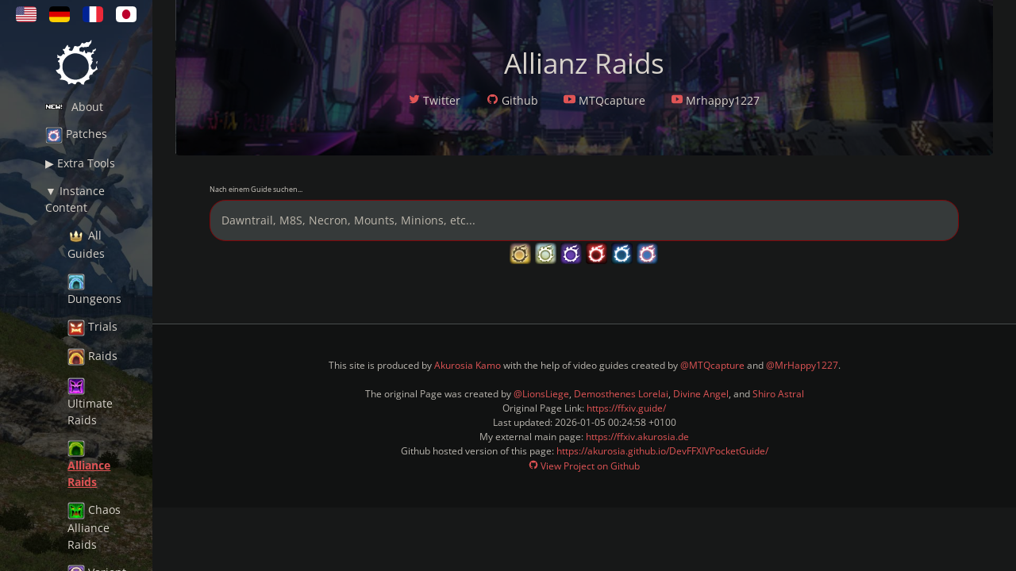

--- FILE ---
content_type: text/html
request_url: https://ffxivguide.akurosia.de/allianzraid/
body_size: 5931
content:
<!DOCTYPE html>
<html lang="en"><head>
        <!-- Include from _includes/head -->
    <!-- Charset -->
    <meta charset="utf-8" />
    <!-- Compatibility -->
    <meta http-equiv="X-UA-Compatible" content="IE=edge" />
    <!-- Viewport -->
    <meta name="viewport" content="width=device-width, initial-scale=1" />
    <!-- Page Title --><title>Allianz Raid Guides | FFXIV Pocket Guide - Final Fantasy XIV - Dawntrail</title><!-- Page Description -->
    <meta name="description" content="Dungeon, Trial, and Raid guides for Final Fantasy XIV.Search through Allianz Raid guides on the FFXIV Pocket Guide." />
    <!-- Open Graph & Twitter Tags -->
    <meta name="twitter:card" content="summary" />
    <meta property="og:url" content="http://0.0.0.0:4000/allianzraid/" />
    <meta property="og:title" content="| FFXIV Pocket Guide - Final Fantasy XIV - Dawntrail" />
    <meta property="og:description" content="Dungeon, Trial, and Raid guides for Final Fantasy XIV.Search through Allianz Raid guides on the FFXIV Pocket Guide." /><meta property="og:image" content="http://0.0.0.0:4000" /><!-- Google Fonts -->
    <link href="/assets/fonts/fonts.css" rel="stylesheet" />
    <!--  Favicons -->
    <link rel="apple-touch-icon" sizes="180x180" href="/assets/img/apple-touch-icon.png" />
    <link rel="icon" type="image/png" sizes="32x32" href="/assets/img/favicon-32x32.png" />
    <link rel="icon" type="image/png" sizes="16x16" href="/assets/img/favicon-16x16.png" />
    <link rel="manifest" href="/manifest.json" />
    <link rel="mask-icon" href="/assets/img/safari-pinned-tab.svg" color="#ff575c" />
    <meta name="theme-color" content="#ffffff" />
    <!-- Google Search Structured Pages --><script type="application/ld+json">
            {
              "@context": "http://schema.org",
              "@type": "NewsArticle",
              "headline": "",
              "image": [
                "http://0.0.0.0:4000"
              ]
            }
        </script><!-- Twitter Intents -->
    <script type="text/javascript" async src="https://platform.twitter.com/widgets.js"></script>
    <!-- jQuery -->
    <script type="text/javascript" src="/assets/vendor/jquery.min.js?1767723290699026600"></script>
    <!-- Modernizr -->
    <script type="text/javascript" src="/assets/vendor/modernizr.js?1767723290699026600"></script>
    <!-- Ionicons -->
    <link rel="stylesheet" href="/assets/vendor/ionicons.min.css?1767723290699026600" type="text/css" media="all" />
    <!-- Normalize -->
    <link rel="stylesheet" href="/assets/vendor/normalize.css?1767723290699026600" type="text/css" media="all" />
    <!-- Custom Stylesheet -->
    <link rel="stylesheet" href="/css/core.css?1767723290699026600" />
    <script type="text/javascript" src="/assets/js/copy2clipboard.js?1767723290699026600"></script>
    <script type="text/javascript" src="/assets/js/handleLanguage.js?1767723290699026600"></script>
    <script src="https://stackpath.bootstrapcdn.com/bootstrap/4.4.1/js/bootstrap.min.js" integrity="sha384-wfSDF2E50Y2D1uUdj0O3uMBJnjuUD4Ih7YwaYd1iqfktj0Uod8GCExl3Og8ifwB6" crossorigin="anonymous"></script>
    <link rel="stylesheet" href="https://stackpath.bootstrapcdn.com/bootstrap/4.4.1/css/bootstrap.min.css" integrity="sha384-Vkoo8x4CGsO3+Hhxv8T/Q5PaXtkKtu6ug5TOeNV6gBiFeWPGFN9MuhOf23Q9Ifjh" crossorigin="anonymous">
    <link type="text/css" rel="stylesheet" href="/css/ffxiv.css">
    <script type="text/javascript" src="/assets/js/leaflet.js?1767723290699026600"></script>
    <script type="text/javascript" src="/assets/js/tablesort.min.js?1767723290699026600"></script>
    <script type="text/javascript" src="/assets/js/tablesort.number.min.js?1767723290699026600"></script>
    <style>
        @font-face {
            font-family: finalf;
            src: url('/assets/fonts/FFXIV_Lodestone_SSF.ttf');
        }
    </style>
    <script type="text/javascript" src="/assets/js/darkreader.min.js?1767723290699026600"></script>
    <link rel="stylesheet" href="/assets/css/leaflet.css?1767723290699026600" type="text/css" media="all" />
    <link rel="stylesheet" href="/assets/css/leafletmaps.css?1767723290699026600" type="text/css" media="all" />
    <script>
        DarkReader.setFetchMethod(window.fetch)
        DarkReader.enable({brightness: 90,contrast: 100,sepia: 10});
        const isEnabled = DarkReader.isEnabled();
    </script>
<!-- Include from _includes/head -->

    </head>
    <!-- ORIGIN: _layout/index -->
    <body class="index allianzraid">
        <div class="layout">
            <!-- Include from _includes/navbar -->
    <!-- Mobile Menu Trigger -->
    <button class="sidebar__trigger">
        <span class="sidebar__trigger-inactive">
            <ion-icon name="chevron-down-outline" style="color: white !important"></ion-icon>
            <div data-translate="Navbar_Mobile_Menu">Menu</div>
        </span>
        <span class="sidebar__trigger-active">
            <ion-icon name="chevron-up-outline" style="color: white !important"></ion-icon>
            <div data-translate="Navbar_Mobile_Close">Close</div>
        </span>
    </button>
    <!-- Mobile Overlay -->
    <div
        class="site-grid__sidebar-overlay">
    </div>
    <!-- Menu -->
    <div
        class="sidebar" loading="lazy"
        style="background-image: url('/assets/img/guide_index_default.webp');">
        <div class="sidebar__wrapper">
            <div class="languages">
                <a loading="lazy" style="background-image: url('/assets/img/flags.webp')" class="flags_img iso_US" onclick="changeLanguageTo('lang-toogle-en', 'en-US')" alt="en"></a>
                <a loading="lazy" style="background-image: url('/assets/img/flags.webp')" class="flags_img iso_DE" onclick="changeLanguageTo('lang-toogle-de', 'de-DE')" alt="de"></a>
                <a loading="lazy" style="background-image: url('/assets/img/flags.webp')" class="flags_img iso_FR" onclick="changeLanguageTo('lang-toogle-fr', 'fr-FR')" alt="fr"></a>
                <a loading="lazy" style="background-image: url('/assets/img/flags.webp')" class="flags_img iso_JP" onclick="changeLanguageTo('lang-toogle-ja', 'ja-JP')" alt="ja"></a>
            </div>
            <h1 class="sidebar__title">
                <a href='/' title="Return to the Pocket Guide Home Page.">
                    <img loading="lazy" alt="FFXIV Icon" src='/assets/img/icon.svg'>
                </a>
            </h1><ul class="sidebar__menu">
                <li>
                    <a target=""href='/about.html' title="See what's new with the Pocket Guide.">
                        <img loading="lazy" src='/assets/img/new.webp' alt="A new icon." style="width: 1.5rem; vertical-align: middle; margin-bottom: .2rem; margin-right: .5rem;">
                        <span data-translate="Navbar_About">About</span>
                    </a>
                </li>
                <li>
                    <a target=""href='/patches/' title="Alle Patches anzeigen">
                        <img loading="lazy" src='/assets/img/game_assets//061000/061757_hr1.webp'">
                        <span data-translate="Navbar_Patches">Patches</span>
                    </a>
                </li>
                <li style="cursor: pointer;"><span><span>&#9654;</span> Extra Tools</span></li>
                <ul >
                    <li>
                        <a target=""href='/translate/' title="See Translations">
                            <img loading="lazy" src='/assets/img/game_assets//uld/launchericon_hr1.tex.webp'">
                            <span data-translate="Navbar_Translations">Translations</span>
                        </a>
                    </li>
                    <li>
                        <a target=""href='/gear/' title="See Gear">
                            <img loading="lazy" src='/assets/img/game_assets//061000/061828_hr1.webp'">
                            <span data-translate="Navbar_Equipment">Equipment</span>
                        </a>
                    </li>
                    <li>
                        <a target=""href='/fflogs/' title="See fflogs">
                            <img loading="lazy" src='/assets/img/game_assets//060000/060453_hr1.webp'">
                            <span data-translate=" Navbar_FFLogs">FFLogs</span>
                        </a>
                    </li>
                    <li>
                        <a target=""href='/checkFileData/' title="See checkFileData">
                            <img loading="lazy" src='/assets/img/game_assets//000000/000046_hr1.webp'">
                            <span data-translate=" Navbar_checkFileData">checkFileData</span>
                        </a>
                    </li>
                    <li>
                        <a target=""href='/settings/' title="See settings">
                            <img loading="lazy" src='/assets/img/game_assets//000000/000029_hr1.webp'">
                            <span data-translate=" Navbar_settings">settings</span>
                        </a>
                    </li>
                    <li>
                        <a target=""href='/itemsets/' title="See itemsets">
                            <img loading="lazy" src='/assets/img/game_assets//061000/061759_hr1.webp'">
                            <span data-translate=" Navbar_itemsets">itemsets</span>
                        </a>
                    </li>
                    <li>
                        <a target=""href='/mainquestsfinder/' title="See mainquestsfinder">
                            <img loading="lazy" src='/assets/img/game_assets//061000/061432_hr1.webp'">
                            <span data-translate=" Navbar_mainquestsfinder">mainquestsfinder</span>
                        </a>
                    </li>
                    <li>
                        <a target=""href='/klassenjobs/' title="Klassen/Jobs anzeigen">
                            <img loading="lazy" src='/assets/img/game_assets//061000/061835_hr1.webp'">
                            <span data-translate="Navbar_Classes/Jobs">Classes/Jobs</span>
                        </a>
                    </li>
                    <li>
                        <a target=""href='/relics/' title="Relic Weapons anzeigen">
                            <img loading="lazy" src='/assets/img/game_assets//061000/061822_hr1.webp'">
                            <span data-translate="Navbar_Relic Weapons">Relic Weapons</span>
                        </a>
                    </li>
                    <li>
                        <a target=""href='/airship_submarine/' title="Company Airship & Submersible anzeigen">
                            <img loading="lazy" src='/assets/img/game_assets//061000/061821_hr1.webp'">
                            <span data-translate="Navbar_Company Airship & Submersible">Company Airship & Submersible</span>
                        </a>
                    </li>
                    <li>
                        <a target=""href='/quests/' title="Quests anzeigen">
                            <img loading="lazy" src='/assets/img/game_assets//061000/061723_hr1.webp'">
                            <span data-translate="Navbar_Quests">Quests</span>
                        </a>
                    </li>
                    <li>
                        <a target=""href='/achivments/' title="Achivments anzeigen">
                            <img loading="lazy" src='/assets/img/game_assets//061000/061767_hr1.webp'">
                            <span data-translate="Navbar_Achievement">Achievement</span>
                        </a>
                    </li>
                    <li>
                        <a target=""href='/treasuremap/' title="GCrank anzeigen">
                            <img loading="lazy" src='/assets/img/game_assets//000000/000115_hr1.webp'">
                            <span data-translate="Navbar_treasuremap">TreasureMaps</span>
                        </a>
                    </li>
                    <li>
                        <a target=""href='/gcrank/' title="GCrank anzeigen">
                            <img loading="lazy" src='/assets/img/game_assets//061000/061723_hr1.webp'">
                            <span data-translate="Navbar_GCrank">GCrank</span>
                        </a>
                    </li>
                    <li>
                        <a target=""href='/music/' title="Music anzeigen">
                            <img loading="lazy" src='/assets/img/game_assets//000000/000036_hr1.webp'">
                            <span data-translate="Navbar_Music">Music</span>
                        </a>
                    </li>
                    <li>
                        <a target=""href='/dalamud/' title="Dalamud anzeigen">
                            <img loading="lazy" src='/assets/img/dalamud.webp' alt="">
                            <span data-translate="Navbar_Dalamud">Dalamud</span>
                        </a>
                    </li>
                    <li>
                        <a target=""href='/links/' title="Links anzeigen">
                            <img loading="lazy" src='/assets/img/game_assets//061000/061834_hr1.webp'">
                            <span data-translate="Navbar_Links">Links</span>
                        </a>
                    </li>
                </ul>

                <li style="cursor: pointer;"><span><span>&#9660;</span> Instance Content</span></li>
                <ul style="display: inherit;">
                    <li>
                        <a target=""href='/' title="Alle Guides anzeigen">
                            <img loading="lazy" src='/assets/img/game_assets//061000/061540_hr1.webp'">
                            <span data-translate="Navbar_All Guides">All Guides</span>
                        </a>
                    </li>
                    <li>
                        <a target=""href='/dungeons/' title="Dungeon - Guides anzeigen">
                            <img loading="lazy" src='/assets/img/game_assets//061000/061801_hr1.webp'">
                            <span data-translate="Navbar_Dungeons">Dungeons</span>
                        </a>
                    </li>
                    <li>
                        <a target=""href='/trials/' title="Prüfung - Guides anzeigen">
                            <img loading="lazy" src='/assets/img/game_assets//061000/061804_hr1.webp'">
                            <span data-translate="Navbar_Trials">Trials</span>
                        </a>
                    </li>
                    <li>
                        <a target=""href='/raids/' title="Raid - Guides anzeigen">
                            <img loading="lazy" src='/assets/img/game_assets//061000/061802_hr1.webp'">
                            <span data-translate="Navbar_Raids">Raids</span>
                        </a>
                    </li>
                    <li>
                        <a target=""href='/ultimates/' title="Ultimate - Guides anzeigen">
                            <img loading="lazy" src='/assets/img/game_assets//061000/061832_hr1.webp'">
                            <span data-translate="Navbar_Ultimate Raids">Ultimate Raids</span>
                        </a>
                    </li>
                    <li>
                        <a target=""class="active"href='/allianzraid/' title="Allianz Raid - Guides anzeigen">
                            <img loading="lazy" src='/assets/img/game_assets//061000/061844_hr1.webp'">
                            <span data-translate="Navbar_Alliance Raids">Alliance Raids</span>
                        </a>
                    </li>
                    <li>
                        <a target=""href='/chaosallianzraid/' title="Chaos Allianz Raid - Guides anzeigen">
                            <img loading="lazy" src='/assets/img/game_assets//061000/061850_hr1.webp'">
                            <span data-translate="Navbar_Chaos Alliance Raids">Chaos Alliance Raids</span>
                        </a>
                    </li>
                    <li>
                        <a target=""href='/gewölbesuche/' title="Gewölbesuche - Guides anzeigen">
                            <img loading="lazy" src='/assets/img/game_assets//061000/061846_hr1.webp'">
                            <span data-translate="Navbar_Varient & Criterion Dungeon">Varient & Criterion Dungeon</span>
                        </a>
                    </li>
                    <li>
                        <a target=""href='/feldexkursion/' title="Feldexkursion - Guides anzeigen">
                            <img loading="lazy" src='/assets/img/game_assets//061000/061837_hr1.webp'">
                            <span data-translate="Navbar_Field Operations">Field Operations</span>
                        </a>
                    </li>
                    <li>
                        <a target=""href='/bluemage/' title="Bluemage - Guides anzeigen">
                            <img loading="lazy" src='/assets/img/game_assets//061000/061836_hr1.webp'">
                            <span data-translate="Navbar_Blue Mage">Blue Mage</span>
                        </a>
                    </li>
                    <li>
                        <a target=""href='/potd/' title="Tiefes Gewöbe - Guides anzeigen">
                            <img loading="lazy" src='/assets/img/game_assets//061000/061824_hr1.webp'">
                            <span data-translate="Navbar_Deep Dungeon">Deep Dungeon</span>
                        </a>
                    </li>
                    <li>
                        <a target=""href='/guildhest/' title="Gildengeheiße - Guides anzeigen">
                            <img loading="lazy" src='/assets/img/game_assets//061000/061803_hr1.webp'">
                            <span data-translate="Navbar_Guildhests">Guildhests</span>
                        </a>
                    </li>
                    <li>
                        <a target=""href='/treasure/' title="Schatzdungeon - Guides anzeigen">
                            <img loading="lazy" src='/assets/img/game_assets//061000/061808_hr1.webp'">
                            <span data-translate="Navbar_Treasure Dungeon">Treasure Dungeon</span>
                        </a>
                    </li>
                    <li>
                        <a target=""href='/pvp/' title="PVP - Guides anzeigen">
                            <img loading="lazy" src='/assets/img/game_assets//061000/061806_hr1.webp'">
                            <span data-translate="Navbar_PVP">PVP</span>
                        </a>
                    </li>
                    <li>
                        <a target=""href='/training/' title="Training - Guides anzeigen">
                            <img loading="lazy" src='/assets/img/game_assets//061000/061823_hr1.webp'">
                            <span data-translate="Navbar_Training">Training</span>
                        </a>
                    </li>
                    <li>
                        <a target=""href='/overworld/' title="Overworld - Guides anzeigen">
                            <img loading="lazy" src='/assets/img/game_assets//052000/052474_hr1.webp'">
                            <span data-translate="Navbar_Overworld">Overworld</span>
                        </a>
                    </li>
                </ul>
            </ul>
        </div>
    </div>

<!-- END Include from _includes/navbar -->

            <div class="layout__wrapper">
                <!-- Include from _includes/header -->
<header><div class="site-header__grid" loading="lazy"style="background-image: url('/assets/img/7.0.webp')">
        <div></div>
        <div class="site-header__item-a">
            <h1 class="site-header__title">
                <span data-translate="Header_CatTitle_allianzraid">Allianz Raids</span></h1>
            <h2 class="lang-toggle lang-toogle-en-sub site-header__guide-title_en"></h2>

        </div><ul
                class="site-header__links">
                <li>
                    <a href="https://twitter.com/Akurosia" target="_blank" rel="noopener noreferrer" title="Folge mir auf Twitter um auf dem aktuellsten Stand zu bleiben!">
                        <ion-icon name="logo-twitter"></ion-icon>
                        <span data-translate="Header_Twitter">Twitter</span>
                    </a>
                </li>
                <li>
                    <a href="https://github.com/Akurosia/DevFFXIVPocketGuide" target="_blank" rel="noopener noreferrer" title="Pocket Guide Development Repo!">
                        <ion-icon name="logo-github"></ion-icon>
                        <span data-translate="Header_Github">Github</span>
                    </a>
                </li>
                <li>
                    <a href="https://www.youtube.com/user/MTQcapture" target="_blank" rel="noopener noreferrer" title="MTQcapture's YouTube Channel.">
                        <ion-icon name="logo-youtube"></ion-icon>
                        <span data-translate="Header_MTQcapture">MTQcapture</span>
                    </a>
                </li>
                <li>
                    <a href="https://www.youtube.com/user/Xehanort1227" target="_blank" rel="noopener noreferrer" title="Mrhappy1227's YouTube Channel.">
                        <ion-icon name="logo-youtube"></ion-icon>
                        <span data-translate="Header_Mrhappy1227">Mrhappy1227</span>
                    </a>
                </li>
            </ul></div>
    <div style="display: none" data-extra-translate="/assets/translations/header"></div>
    <div style="display: none" data-extra-translate="/assets/translations/expansions"></div>
</header>
<!-- END Include from _includes/header -->

                
                    <!-- Search Bar -->
                    <div class="search">
    <form class="search__form">
        <label for="guideFilter" data-translate="Searchbar_Example_Text">Nach einem Guide suchen...</label>
        <div class="expansion-toggles">
            <input id="guideFilter" placeholder="Dawntrail, M8S, Necron, Mounts, Minions, etc..." type="text"/><!-- Include from _includes/helper/handle_version_switchcase --><!-- Dawntrail Guide Index ============================================ --><!-- END Include from _includes/helper/handle_version_switchcase -->

                <!-- Example: 7.x - Dawntrail -->
                <button type="button" class="expansion-toggle active" data-expansion="dt" title="7.x - Dawntrail">
                    <img loading="lazy" class="role-icon" src="/assets/img/game_assets/061000/061880_hr1.webp" alt="7.x - Dawntrail">
                </button><!-- Include from _includes/helper/handle_version_switchcase --><!-- Endwalker Guide Index ============================================ --><!-- END Include from _includes/helper/handle_version_switchcase -->

                <!-- Example: 6.x - Endwalker -->
                <button type="button" class="expansion-toggle active" data-expansion="ew" title="6.x - Endwalker">
                    <img loading="lazy" class="role-icon" src="/assets/img/game_assets/061000/061879_hr1.webp" alt="6.x - Endwalker">
                </button><!-- Include from _includes/helper/handle_version_switchcase --><!-- Shadowbringers Guide Index ============================================ --><!-- END Include from _includes/helper/handle_version_switchcase -->

                <!-- Example: 5.x - Shadowbringers -->
                <button type="button" class="expansion-toggle active" data-expansion="shb" title="5.x - Shadowbringers">
                    <img loading="lazy" class="role-icon" src="/assets/img/game_assets/061000/061878_hr1.webp" alt="5.x - Shadowbringers">
                </button><!-- Include from _includes/helper/handle_version_switchcase --><!-- Stormblood Guide Index ============================================ --><!-- END Include from _includes/helper/handle_version_switchcase -->

                <!-- Example: 4.x - Stormblood -->
                <button type="button" class="expansion-toggle active" data-expansion="sb" title="4.x - Stormblood">
                    <img loading="lazy" class="role-icon" src="/assets/img/game_assets/061000/061877_hr1.webp" alt="4.x - Stormblood">
                </button><!-- Include from _includes/helper/handle_version_switchcase --><!-- Heavensward Guide Index ============================================ --><!-- END Include from _includes/helper/handle_version_switchcase -->

                <!-- Example: 3.x - Heavensward -->
                <button type="button" class="expansion-toggle active" data-expansion="hw" title="3.x - Heavensward">
                    <img loading="lazy" class="role-icon" src="/assets/img/game_assets/061000/061876_hr1.webp" alt="3.x - Heavensward">
                </button><!-- Include from _includes/helper/handle_version_switchcase --><!-- A Realm Reborn Guide Index ============================================ --><!-- END Include from _includes/helper/handle_version_switchcase -->

                <!-- Example: 2.x - A Realm Reborn -->
                <button type="button" class="expansion-toggle active" data-expansion="arr" title="2.x - A Realm Reborn">
                    <img loading="lazy" class="role-icon" src="/assets/img/game_assets/061000/061875_hr1.webp" alt="2.x - A Realm Reborn">
                </button></div>
    </form>
</div>

                    <!-- END Search Bar -->
                
                <!-- Include from _includes/index -->
<div class="index"><!-- Include from _includes/helper/handle_version_switchcase --><!-- Dawntrail Guide Index ============================================ --><!-- END Include from _includes/helper/handle_version_switchcase -->
<!-- Include from _includes/_components/index-counter --><!-- END Include from _includes/_components/index-counter -->
<!-- Include from _includes/helper/handle_version_switchcase --><!-- Endwalker Guide Index ============================================ --><!-- END Include from _includes/helper/handle_version_switchcase -->
<!-- Include from _includes/_components/index-counter --><!-- END Include from _includes/_components/index-counter -->
<!-- Include from _includes/helper/handle_version_switchcase --><!-- Shadowbringers Guide Index ============================================ --><!-- END Include from _includes/helper/handle_version_switchcase -->
<!-- Include from _includes/_components/index-counter --><!-- END Include from _includes/_components/index-counter -->
<!-- Include from _includes/helper/handle_version_switchcase --><!-- Stormblood Guide Index ============================================ --><!-- END Include from _includes/helper/handle_version_switchcase -->
<!-- Include from _includes/_components/index-counter --><!-- END Include from _includes/_components/index-counter -->
<!-- Include from _includes/helper/handle_version_switchcase --><!-- Heavensward Guide Index ============================================ --><!-- END Include from _includes/helper/handle_version_switchcase -->
<!-- Include from _includes/_components/index-counter --><!-- END Include from _includes/_components/index-counter -->
<!-- Include from _includes/helper/handle_version_switchcase --><!-- A Realm Reborn Guide Index ============================================ --><!-- END Include from _includes/helper/handle_version_switchcase -->
<!-- Include from _includes/_components/index-counter --><!-- END Include from _includes/_components/index-counter -->
<!-- Include from _includes/helper/handle_version_switchcase --><!-- Klassen Guide Index ============================================ --><!-- END Include from _includes/helper/handle_version_switchcase -->
<!-- Include from _includes/_components/index-counter --><!-- END Include from _includes/_components/index-counter -->
<!-- Include from _includes/guide-index-null-state -->
<!-- Guide Index Null State ================================================ -->
<div class="index-null-state">
    <h4 class="index-null-state__title" data-translate="GuideIndexNullState_Title">Sorry, the guide you're looking for doesn't exist yet!</h4>
    <p class="index-null-state__copy">
        <div data-translate="GuideIndexNullState_Next">Check out what's coming next </div>
        <a href="/about" title="Go to the FFXIV Pocket Guide Development Roadmap." target="_blank" data-translate="GuideIndexNullState_LinkText">here.</a>
    </p>
    <p class="index-null-state__copy">
        <div data-translate="GuideIndexNullState_Suggest">Want to suggest a guide? Tweet your ideas to </div>
        <a href="https://twitter.com/intent/tweet?screen_name=FF14PocketGuide" title="Tweet at the Pocket Guide" target="_blank">@FF14PocketGuide</a>!
    </p>
</div>
<!-- END Include from _includes/guide-index-null-state -->
<!-- Include correct translation files --><div style="display: none" data-extra-translate="/assets/translations/summary/allianzraid">       </div></div>
<!-- END Include from _includes/index -->

                <!-- Include from _includes/footer -->
<footer>
    <div class="content-container">
        <p class="footer__copy">
            <span data-translate="Footer_ProducedBy">This site is produced by </span>
            <a href="https://de.finalfantasyxiv.com/lodestone/character/7944237/" target="_blank" rel="noopener noreferrer" title="Visit Akurosia Kamo on the Lodestone.">Akurosia Kamo</a>
            <span data-translate="Footer_WithHelp">with the help of video guides created by </span>
            <a href="https://twitter.com/MTQcapture" title="Go to MTQcapture's Twitter." target="_blank" rel="noopener noreferrer">@MTQcapture</a>
            <span data-translate="Footer_And"> and </span>
            <a href="https://twitter.com/mrhappy1227" title="Go to MrHappy1227's Twitter." target="_blank" rel="noopener noreferrer">@MrHappy1227</a>.
            </br></br>
            <span data-translate="Footer_ProducedByOriginal">The original Page was created by </span>
            <a href="https://twitter.com/lionsliege" target="_blank" rel="noopener noreferrer" title="Visit Liege on Twitter.">@LionsLiege</a>,
            <a href="https://na.finalfantasyxiv.com/lodestone/character/12774809/" target="_blank" rel="noopener noreferrer" title="Visit Demosthenes on the Lodestone.">Demosthenes Lorelai</a>,
            <a href="https://na.finalfantasyxiv.com/lodestone/character/14514962/" target="_blank" rel="noopener noreferrer" title="Visit Divine on the Lodestone.">Divine Angel</a>,
            <span data-translate="Footer_And"> and </span>
            <a href="https://na.finalfantasyxiv.com/lodestone/character/3758032/" target="_blank" rel="noopener noreferrer" title="Visit Shiro on the Lodestone.">Shiro Astral</a>
            </br>
            <span data-translate="Footer_OriginalPageLinks">Original Page Link: </span>
            <a href="https://ffxiv.guide/" title="Original Page Link" target="_blank" rel="noopener noreferrer">https://ffxiv.guide/</a>
            <br><span data-translate="Footer_LastUpdated">Last updated: </span>2026-01-05 00:24:58 +0100</span><br><span data-translate="Footer_ExternalPage">My external main page: </span>
                <a href="https://ffxiv.akurosia.de" target="_blank" rel="noopener noreferrer">https://ffxiv.akurosia.de</a><br><span data-translate="Footer_GithubHostet">Github hosted version of this page: </span>
                <a href="https://akurosia.github.io/DevFFXIVPocketGuide/" target="_blank" rel="noopener noreferrer">https://akurosia.github.io/DevFFXIVPocketGuide/</a><br><a href="https://github.com/Akurosia/DevFFXIVPocketGuide" target="_blank" rel="noopener noreferrer" title="Pocket Guide Development Repo!">
                <ion-icon name="logo-github"></ion-icon>
                <span data-translate="Footer_ViewOnGithub">View Project on Github</span>
            </a>
        </p>
    </div>
    <div style="display: none" data-extra-translate="/assets/translations/footer"></div>
</footer>
<!-- END Include from _includes/footer -->

            </div>
        </div>
        <div style="display: none" data-extra-translate="/assets/translations/index"></div>
        <!-- Include from _includes/scripts -->
<!-- Match Media -->
<script type="text/javascript" src="/assets/vendor/matchMedia.js"></script>
<!-- Custom Scripts -->
<script type="text/javascript" src="/assets/js/core.js"></script>
<script type="text/javascript" src="/assets/js/app.js"></script>
<script type="text/javascript" src="/assets/js/openEnemy.js"></script>
<script type="text/javascript" src="/assets/js/ionicons740/ionicons.esm.js"></script>
<script type="text/javascript" src="/assets/js/ionicons740/ionicons.js"></script>
<!-- <script type="module" src="https://unpkg.com/ionicons@5.5.2/dist/ionicons/ionicons.esm.js"></script> -->
<!-- <script nomodule src="https://unpkg.com/ionicons@5.5.2/dist/ionicons/ionicons.js"></script> -->
<!-- END Include from _includes/scripts -->

    </body>
    <!-- END ORIGIN: _layout/index -->
    <script type="text/javascript">executeHandelingLanguages()</script>
</html>


--- FILE ---
content_type: text/html; charset=UTF-8
request_url: https://ffxivguide.akurosia.de/assets/translations/navbar/en-US@posix.json
body_size: 691
content:
<html>
    <head>
        <link rel="stylesheet" href="resources/css/main.css"/>
        <script type="text/javascript" src="https://akurosia.de/resources/js/konami.js"></script>
        <meta http-equiv="refresh" content = "0;url=https://start.akurosia.de">
    </head>
    <body>
        <div class="main" id="Subdomains" style="display:none;">
            <br>
            <div class="container">
                            <a href="./.git">.git</a>
                            <span>September 02 2025 08:54:03.</span>
                        </div><div class="container">
                            <a href="./Digifiles">Digifiles</a>
                            <span>February 04 2025 21:34:25.</span>
                        </div><div class="container">
                            <a href="./Downloads">Downloads</a>
                            <span>February 05 2025 10:22:29.</span>
                        </div><div class="container">
                            <a href="./anime">anime</a>
                            <span>November 14 2025 21:35:42.</span>
                        </div><div class="container">
                            <a href="./cgi">cgi</a>
                            <span>February 05 2025 10:13:03.</span>
                        </div><div class="container">
                            <a href="./digimon">digimon</a>
                            <span>December 12 2025 07:35:27.</span>
                        </div><div class="container">
                            <a href="./favicon.ico">favicon.ico</a>
                            <span>August 20 2020 15:14:11.</span>
                        </div><div class="container">
                            <a href="./fftest">fftest</a>
                            <span>June 01 2025 09:54:32.</span>
                        </div><div class="container">
                            <a href="./ffxiv">ffxiv</a>
                            <span>February 28 2025 09:31:36.</span>
                        </div><div class="container">
                            <a href="./fru">fru</a>
                            <span>March 13 2025 08:07:55.</span>
                        </div><div class="container">
                            <a href="./game-map">game-map</a>
                            <span>November 24 2025 19:43:05.</span>
                        </div><div class="container">
                            <a href="./info.php">info.php</a>
                            <span>February 05 2025 10:14:28.</span>
                        </div><div class="container">
                            <a href="./kreszentia">kreszentia</a>
                            <span>June 14 2025 19:26:54.</span>
                        </div><div class="container">
                            <a href="./megaman">megaman</a>
                            <span>February 12 2025 14:37:51.</span>
                        </div><div class="container">
                            <a href="./pkmn">pkmn</a>
                            <span>May 13 2025 13:43:21.</span>
                        </div><div class="container">
                            <a href="./pkmn_proxy">pkmn_proxy</a>
                            <span>November 08 2025 14:14:24.</span>
                        </div><div class="container">
                            <a href="./ps3">ps3</a>
                            <span>February 04 2025 21:45:50.</span>
                        </div><div class="container">
                            <a href="./resources">resources</a>
                            <span>December 10 2025 21:16:16.</span>
                        </div><div class="container">
                            <a href="./robots.txt">robots.txt</a>
                            <span>August 21 2020 06:46:29.</span>
                        </div><div class="container">
                            <a href="./scripts">scripts</a>
                            <span>February 05 2025 10:13:05.</span>
                        </div><div class="container">
                            <a href="./style.css">style.css</a>
                            <span>August 21 2020 06:48:14.</span>
                        </div><div class="container">
                            <a href="./tcglogin">tcglogin</a>
                            <span>January 21 2026 20:17:15.</span>
                        </div><div class="container">
                            <a href="./test">test</a>
                            <span>January 26 2026 08:58:06.</span>
                        </div><div class="container">
                            <a href="./upload">upload</a>
                            <span>February 05 2025 10:13:05.</span>
                        </div><div class="container">
                            <a href="./vs">vs</a>
                            <span>February 04 2025 20:54:19.</span>
                        </div><div class="container">
                            <a href="./wixoss">wixoss</a>
                            <span>February 04 2025 21:35:54.</span>
                        </div><div class="container">
                            <a href="./ytsync">ytsync</a>
                            <span>February 04 2025 21:53:59.</span>
                        </div>	   <br>
        </div>
    </body>
    <script>
        //on window load check localstorage to prefill textbox with last cookie
        window.onload = function () {
            if(localStorage.getItem('konami_cookie') === "true"){
                activateCheats();
            }
        }
    </script>
</html>



--- FILE ---
content_type: text/css
request_url: https://ffxivguide.akurosia.de/assets/fonts/fonts.css
body_size: 380
content:
/* open-sans-regular - latin */
@font-face {
  font-family: 'Open Sans';
  font-style: normal;
  font-weight: 400;
  src: url('/assets/fonts/open-sans-v27-latin-regular.eot'); /* IE9 Compat Modes */
  src: local(''),
       url('/assets/fonts/open-sans-v27-latin-regular.eot?#iefix') format('embedded-opentype'), /* IE6-IE8 */
       url('/DevFFXIVPocketGuide/assets/fonts/open-sans-v27-latin-regular.eot?#iefix') format('embedded-opentype'), /* IE6-IE8 */
       url('/assets/fonts/open-sans-v27-latin-regular.woff2') format('woff2'), /* Super Modern Browsers */
       url('/DevFFXIVPocketGuide/assets/fonts/open-sans-v27-latin-regular.woff2') format('woff2'), /* Super Modern Browsers */
       url('/assets/fonts/open-sans-v27-latin-regular.woff') format('woff'), /* Modern Browsers */
       url('/DevFFXIVPocketGuide/assets/fonts/open-sans-v27-latin-regular.woff') format('woff'), /* Modern Browsers */
       url('/assets/fonts/open-sans-v27-latin-regular.ttf') format('truetype'), /* Safari, Android, iOS */
       url('/DevFFXIVPocketGuide/assets/fonts/open-sans-v27-latin-regular.ttf') format('truetype'), /* Safari, Android, iOS */
       url('/assets/fonts/open-sans-v27-latin-regular.svg#OpenSans') format('svg'), /* Legacy iOS */
       url('/DevFFXIVPocketGuide/assets/fonts/open-sans-v27-latin-regular.svg#OpenSans') format('svg'); /* Legacy iOS */
}
/* open-sans-600 - latin */
@font-face {
  font-family: 'Open Sans';
  font-style: normal;
  font-weight: 600;
  src: url('/assets/fonts/open-sans-v27-latin-600.eot'); /* IE9 Compat Modes */
  src: local(''),
       url('/assets/fonts/open-sans-v27-latin-600.eot?#iefix') format('embedded-opentype'), /* IE6-IE8 */
       url('/DevFFXIVPocketGuide/assets/fonts/open-sans-v27-latin-600.eot?#iefix') format('embedded-opentype'), /* IE6-IE8 */
       url('/assets/fonts/open-sans-v27-latin-600.woff2') format('woff2'), /* Super Modern Browsers */
       url('/DevFFXIVPocketGuide/assets/fonts/open-sans-v27-latin-600.woff2') format('woff2'), /* Super Modern Browsers */
       url('/assets/fonts/open-sans-v27-latin-600.woff') format('woff'), /* Modern Browsers */
       url('/DevFFXIVPocketGuide/assets/fonts/open-sans-v27-latin-600.woff') format('woff'), /* Modern Browsers */
       url('/assets/fonts/open-sans-v27-latin-600.ttf') format('truetype'), /* Safari, Android, iOS */
       url('/DevFFXIVPocketGuide/assets/fonts/open-sans-v27-latin-600.ttf') format('truetype'), /* Safari, Android, iOS */
       url('/assets/fonts/open-sans-v27-latin-600.svg#OpenSans') format('svg'), /* Legacy iOS */
       url('/DevFFXIVPocketGuide/assets/fonts/open-sans-v27-latin-600.svg#OpenSans') format('svg'); /* Legacy iOS */
}
/* open-sans-700 - latin */
@font-face {
  font-family: 'Open Sans';
  font-style: normal;
  font-weight: 700;
  src: url('/assets/fonts/open-sans-v27-latin-700.eot'); /* IE9 Compat Modes */
  src: local(''),
       url('/assets/fonts/open-sans-v27-latin-700.eot?#iefix') format('embedded-opentype'), /* IE6-IE8 */
       url('/DevFFXIVPocketGuide/assets/fonts/open-sans-v27-latin-700.eot?#iefix') format('embedded-opentype'), /* IE6-IE8 */
       url('/assets/fonts/open-sans-v27-latin-700.woff2') format('woff2'), /* Super Modern Browsers */
       url('/DevFFXIVPocketGuide/assets/fonts/open-sans-v27-latin-700.woff2') format('woff2'), /* Super Modern Browsers */
       url('/assets/fonts/open-sans-v27-latin-700.woff') format('woff'), /* Modern Browsers */
       url('/DevFFXIVPocketGuide/assets/fonts/open-sans-v27-latin-700.woff') format('woff'), /* Modern Browsers */
       url('/assets/fonts/open-sans-v27-latin-700.ttf') format('truetype'), /* Safari, Android, iOS */
       url('/DevFFXIVPocketGuide/assets/fonts/open-sans-v27-latin-700.ttf') format('truetype'), /* Safari, Android, iOS */
       url('/assets/fonts/open-sans-v27-latin-700.svg#OpenSans') format('svg'), /* Legacy iOS */
       url('/DevFFXIVPocketGuide/assets/fonts/open-sans-v27-latin-700.svg#OpenSans') format('svg'); /* Legacy iOS */
}
/* open-sans-800 - latin */
@font-face {
  font-family: 'Open Sans';
  font-style: normal;
  font-weight: 800;
  src: url('/assets/fonts/open-sans-v27-latin-800.eot'); /* IE9 Compat Modes */
  src: local(''),
       url('/assets/fonts/open-sans-v27-latin-800.eot?#iefix') format('embedded-opentype'), /* IE6-IE8 */
       url('/DevFFXIVPocketGuide/assets/fonts/open-sans-v27-latin-800.eot?#iefix') format('embedded-opentype'), /* IE6-IE8 */
       url('/assets/fonts/open-sans-v27-latin-800.woff2') format('woff2'), /* Super Modern Browsers */
       url('/DevFFXIVPocketGuide/assets/fonts/open-sans-v27-latin-800.woff2') format('woff2'), /* Super Modern Browsers */
       url('/assets/fonts/open-sans-v27-latin-800.woff') format('woff'), /* Modern Browsers */
       url('/DevFFXIVPocketGuide/assets/fonts/open-sans-v27-latin-800.woff') format('woff'), /* Modern Browsers */
       url('/assets/fonts/open-sans-v27-latin-800.ttf') format('truetype'), /* Safari, Android, iOS */
       url('/DevFFXIVPocketGuide/assets/fonts/open-sans-v27-latin-800.ttf') format('truetype'), /* Safari, Android, iOS */
       url('/assets/fonts/open-sans-v27-latin-800.svg#OpenSans') format('svg'), /* Legacy iOS */
       url('/DevFFXIVPocketGuide/assets/fonts/open-sans-v27-latin-800.svg#OpenSans') format('svg'); /* Legacy iOS */
}
/* cinzel-regular - latin */
@font-face {
  font-family: 'Cinzel';
  font-style: normal;
  font-weight: 400;
  src: url('/assets/fonts/cinzel-v11-latin-regular.eot'); /* IE9 Compat Modes */
  src: local(''),
       url('/assets/fonts/cinzel-v11-latin-regular.eot?#iefix') format('embedded-opentype'), /* IE6-IE8 */
       url('/DevFFXIVPocketGuide/assets/fonts/cinzel-v11-latin-regular.eot?#iefix') format('embedded-opentype'), /* IE6-IE8 */
       url('/assets/fonts/cinzel-v11-latin-regular.woff2') format('woff2'), /* Super Modern Browsers */
       url('/DevFFXIVPocketGuide/assets/fonts/cinzel-v11-latin-regular.woff2') format('woff2'), /* Super Modern Browsers */
       url('/assets/fonts/cinzel-v11-latin-regular.woff') format('woff'), /* Modern Browsers */
       url('/DevFFXIVPocketGuide/assets/fonts/cinzel-v11-latin-regular.woff') format('woff'), /* Modern Browsers */
       url('/assets/fonts/cinzel-v11-latin-regular.ttf') format('truetype'), /* Safari, Android, iOS */
       url('/DevFFXIVPocketGuide/assets/fonts/cinzel-v11-latin-regular.ttf') format('truetype'), /* Safari, Android, iOS */
       url('/assets/fonts/cinzel-v11-latin-regular.svg#Cinzel') format('svg'), /* Legacy iOS */
       url('/DevFFXIVPocketGuide/assets/fonts/cinzel-v11-latin-regular.svg#Cinzel') format('svg'); /* Legacy iOS */
}
/* pt-serif-regular - latin */
@font-face {
  font-family: 'PT Serif';
  font-style: normal;
  font-weight: 400;
  src: url('/assets/fonts/pt-serif-v12-latin-regular.eot'); /* IE9 Compat Modes */
  src: local(''),
       url('/assets/fonts/pt-serif-v12-latin-regular.eot?#iefix') format('embedded-opentype'), /* IE6-IE8 */
       url('/DevFFXIVPocketGuide/assets/fonts/pt-serif-v12-latin-regular.eot?#iefix') format('embedded-opentype'), /* IE6-IE8 */
       url('/assets/fonts/pt-serif-v12-latin-regular.woff2') format('woff2'), /* Super Modern Browsers */
       url('/DevFFXIVPocketGuide/assets/fonts/pt-serif-v12-latin-regular.woff2') format('woff2'), /* Super Modern Browsers */
       url('/assets/fonts/pt-serif-v12-latin-regular.woff') format('woff'), /* Modern Browsers */
       url('/DevFFXIVPocketGuide/assets/fonts/pt-serif-v12-latin-regular.woff') format('woff'), /* Modern Browsers */
       url('/assets/fonts/pt-serif-v12-latin-regular.ttf') format('truetype'), /* Safari, Android, iOS */
       url('/DevFFXIVPocketGuide/assets/fonts/pt-serif-v12-latin-regular.ttf') format('truetype'), /* Safari, Android, iOS */
       url('/assets/fonts/pt-serif-v12-latin-regular.svg#PTSerif') format('svg'), /* Legacy iOS */
       url('/DevFFXIVPocketGuide/assets/fonts/pt-serif-v12-latin-regular.svg#PTSerif') format('svg'); /* Legacy iOS */
}
/* pt-serif-700 - latin */
@font-face {
  font-family: 'PT Serif';
  font-style: normal;
  font-weight: 700;
  src: url('/assets/fonts/pt-serif-v12-latin-700.eot'); /* IE9 Compat Modes */
  src: local(''),
       url('/assets/fonts/pt-serif-v12-latin-700.eot?#iefix') format('embedded-opentype'), /* IE6-IE8 */
       url('/DevFFXIVPocketGuide/assets/fonts/pt-serif-v12-latin-700.eot?#iefix') format('embedded-opentype'), /* IE6-IE8 */
       url('/assets/fonts/pt-serif-v12-latin-700.woff2') format('woff2'), /* Super Modern Browsers */
       url('/DevFFXIVPocketGuide/assets/fonts/pt-serif-v12-latin-700.woff2') format('woff2'), /* Super Modern Browsers */
       url('/assets/fonts/pt-serif-v12-latin-700.woff') format('woff'), /* Modern Browsers */
       url('/DevFFXIVPocketGuide/assets/fonts/pt-serif-v12-latin-700.woff') format('woff'), /* Modern Browsers */
       url('/assets/fonts/pt-serif-v12-latin-700.ttf') format('truetype'), /* Safari, Android, iOS */
       url('/DevFFXIVPocketGuide/assets/fonts/pt-serif-v12-latin-700.ttf') format('truetype'), /* Safari, Android, iOS */
       url('/assets/fonts/pt-serif-v12-latin-700.svg#PTSerif') format('svg'), /* Legacy iOS */
       url('/DevFFXIVPocketGuide/assets/fonts/pt-serif-v12-latin-700.svg#PTSerif') format('svg'); /* Legacy iOS */
}
/* pt-serif-italic - latin */
@font-face {
  font-family: 'PT Serif';
  font-style: italic;
  font-weight: 400;
  src: url('/assets/fonts/pt-serif-v12-latin-italic.eot'); /* IE9 Compat Modes */
  src: local(''),
       url('/assets/fonts/pt-serif-v12-latin-italic.eot?#iefix') format('embedded-opentype'), /* IE6-IE8 */
       url('/DevFFXIVPocketGuide/assets/fonts/pt-serif-v12-latin-italic.eot?#iefix') format('embedded-opentype'), /* IE6-IE8 */
       url('/assets/fonts/pt-serif-v12-latin-italic.woff2') format('woff2'), /* Super Modern Browsers */
       url('/DevFFXIVPocketGuide/assets/fonts/pt-serif-v12-latin-italic.woff2') format('woff2'), /* Super Modern Browsers */
       url('/assets/fonts/pt-serif-v12-latin-italic.woff') format('woff'), /* Modern Browsers */
       url('/DevFFXIVPocketGuide/assets/fonts/pt-serif-v12-latin-italic.woff') format('woff'), /* Modern Browsers */
       url('/assets/fonts/pt-serif-v12-latin-italic.ttf') format('truetype'), /* Safari, Android, iOS */
       url('/DevFFXIVPocketGuide/assets/fonts/pt-serif-v12-latin-italic.ttf') format('truetype'), /* Safari, Android, iOS */
       url('/assets/fonts/pt-serif-v12-latin-italic.svg#PTSerif') format('svg'), /* Legacy iOS */
       url('/DevFFXIVPocketGuide/assets/fonts/pt-serif-v12-latin-italic.svg#PTSerif') format('svg'); /* Legacy iOS */
}
/* pt-serif-700italic - latin */
@font-face {
  font-family: 'PT Serif';
  font-style: italic;
  font-weight: 700;
  src: url('/assets/fonts/pt-serif-v12-latin-700italic.eot'); /* IE9 Compat Modes */
  src: local(''),
       url('/assets/fonts/pt-serif-v12-latin-700italic.eot?#iefix') format('embedded-opentype'), /* IE6-IE8 */
       url('/DevFFXIVPocketGuide/assets/fonts/pt-serif-v12-latin-700italic.eot?#iefix') format('embedded-opentype'), /* IE6-IE8 */
       url('/assets/fonts/pt-serif-v12-latin-700italic.woff2') format('woff2'), /* Super Modern Browsers */
       url('/DevFFXIVPocketGuide/assets/fonts/pt-serif-v12-latin-700italic.woff2') format('woff2'), /* Super Modern Browsers */
       url('/assets/fonts/pt-serif-v12-latin-700italic.woff') format('woff'), /* Modern Browsers */
       url('/DevFFXIVPocketGuide/assets/fonts/pt-serif-v12-latin-700italic.woff') format('woff'), /* Modern Browsers */
       url('/assets/fonts/pt-serif-v12-latin-700italic.ttf') format('truetype'), /* Safari, Android, iOS */
       url('/DevFFXIVPocketGuide/assets/fonts/pt-serif-v12-latin-700italic.ttf') format('truetype'), /* Safari, Android, iOS */
       url('/assets/fonts/pt-serif-v12-latin-700italic.svg#PTSerif') format('svg'), /* Legacy iOS */
       url('/DevFFXIVPocketGuide/assets/fonts/pt-serif-v12-latin-700italic.svg#PTSerif') format('svg'); /* Legacy iOS */
}


--- FILE ---
content_type: text/css
request_url: https://ffxivguide.akurosia.de/css/core.css?1767723290699026600
body_size: 15980
content:
html,body{font-size:80%}@media screen and (min-width: 412px){html,body{font-size:90%}}@media screen and (min-width: 48em){html,body{font-size:100%}}@media screen and (min-width: 120em){html,body{font-size:110%}}::selection{background:#1e1e1e;color:#fff}[class*=heading--]{color:rgba(30,30,30,.85);font-family:"Open Sans",sans-serif;font-weight:800;line-height:1.2;margin:0}[class*=heading--] i{font-size:inherit;line-height:inherit}.heading--01{font-size:calc(1rem*1.25*1.25*1.25*(1.25))}.heading--02{font-size:calc(1rem*1.25*1.25*(1.25))}.heading--03{font-size:calc(1rem*1.25*(1.25))}.heading--04{font-size:calc(1rem*(1.25))}.heading--05{font-size:1rem}[class*=button--]{appearance:none;border:.3rem solid #fff;box-shadow:none;color:rgba(30,30,30,.85);display:inline-block;font-family:"Open Sans",sans-serif;font-weight:300;outline:none;padding:2rem 2.5rem;text-decoration:none;transition:all .2s ease}.no-touchevents [class*=button--]:hover{border:.3rem solid #ff575c;transition:all .2s ease}.no-touchevents [class*=button--][class*=red]:hover{background:#ff575c;color:hsla(0,0%,100%,.85);transition:all .2s ease}[class*=button--][class*=small]{font-size:calc(1rem*1.25/2);font-weight:500;padding:1rem 1.5rem}[class*=button--][class*=white]{border-color:#fff;color:#fff}[class*=button--][class*=red]{border-color:#ff575c}*{box-sizing:border-box}html,body{background:#171919;width:100%}.layout{overflow-x:hidden;width:100%}.layout__wrapper{background-color:#1e2021;overflow:auto;position:relative}@media screen and (orientation: landscape)and (min-width: 64em){.layout__wrapper{margin-left:23vw;max-width:77%;width:77vw}}@media screen and (orientation: landscape)and (min-width: 70em){.layout__wrapper{margin-left:15vw;max-width:85%;width:85vw}}.about__wrapper{display:grid;grid-template-columns:1fr;grid-row-gap:calc(1rem*.3);padding:calc(1rem*2) calc(1rem*1.5)}@media screen and (min-width: 64em){.about__wrapper{grid-template-columns:1fr 1fr;grid-column-gap:calc(1rem*.3)}}@media screen and (orientation: landscape)and (min-width: 64em){.about__wrapper{padding:calc(1rem*3) calc(1rem*3)}}@media screen and (orientation: landscape)and (min-width: 70em){.about__wrapper{padding:calc(1rem*4) calc(1rem*5)}}.about__wrapper p,.about__wrapper li{color:hsla(0,0%,100%,.85);font-family:PT Serif,serif;font-size:1rem;line-height:1.5}.about__wrapper a{color:#ff575c}.about__wrapper a:hover{color:rgba(30,30,30,.85)}.about__wrapper h2{color:hsla(0,0%,100%,.85)}.about__wrapper h3{position:relative}.about__wrapper h3 span{position:absolute;top:0;left:0}.about__wrapper h3 a{display:inline-block;margin-left:3rem}@media screen and (min-width: 64em){.about__roadmap{grid-column:1/span 2}}.announcement__list{list-style:none;margin:0 !important;padding:0 !important}.announcement__list li{margin:1rem 0}.roadmap__wrapper{display:grid;grid-template-columns:1fr;grid-row-gap:calc(1rem*.3)}@media screen and (min-width: 64em){.roadmap__wrapper{grid-template-columns:1fr 1fr 1fr;grid-column-gap:calc(1rem*.8);grid-row-gap:calc(1rem*.8)}}.roadmap__object{background:#fff;border-radius:5px;box-shadow:0 3px 10px rgba(0,0,0,.25);padding:calc(1rem*1.5)}.roadmap__object p{color:rgba(30,30,30,.85);font-family:PT Serif,serif;font-size:1rem;line-height:1.5}::-webkit-scrollbar{width:5px;height:5px}::-webkit-scrollbar-track{background:#343a40}::-webkit-scrollbar-thumb{background:#a00}.sidebar{background-position:center;background-size:cover;height:100%;width:100%;max-width:35rem;position:fixed;top:0;left:0;transform:translate(0, 100%);transition:transform .3s ease;z-index:105}@media screen and (orientation: landscape)and (min-width: 64em){.sidebar{box-shadow:none !important;max-height:100vh;max-width:none;position:fixed !important;transform:translate(0, 0) !important;width:23vw}}@media screen and (orientation: landscape)and (min-width: 70em){.sidebar{width:15vw}}.sidebar.active{box-shadow:2px 0 5px rgba(0,0,0,.5);transform:translate(0, 0);transition:transform .3s ease}.sidebar::before{background:rgba(0,0,0,.7);content:" ";display:block;height:100%;position:absolute;top:0;left:0;width:100%;z-index:5}.sidebar__wrapper{height:100%;overflow:auto;position:relative;width:100%;z-index:105}.sidebar__title{margin:0;text-align:center}.sidebar__title a{display:block;padding:calc(1rem*1) calc(1rem*1.5) calc(1rem*1) calc(1rem*1.5);width:100%}.sidebar__title a img{width:20%}@media screen and (min-width: 64em){.sidebar__title a img{width:40%}}.sidebar__menu{list-style:none;width:85%;margin:0;padding:0 0 calc(1rem*8) 0}.sidebar__menu ul{list-style-type:none;display:none}.sidebar__menu li{margin:-15px}.sidebar__menu li>span,.sidebar__menu li>a{color:#fff;display:block;font-family:"Open Sans",sans-serif;font-size:1rem;font-weight:400;padding:calc(1rem*1);text-decoration:none;transition:all .2s ease;width:70%;margin-left:30%}.sidebar__menu li>span img,.sidebar__menu li>a img{width:1.5rem;vertical-align:middle}.sidebar__menu li>span i,.sidebar__menu li>a i{color:#ff575c;margin:-0.15rem calc(1rem/2) 0 0 !important;vertical-align:middle}.sidebar__menu li>span.active,.sidebar__menu li>a.active{color:#ff575c;font-weight:700;text-decoration:underline}.sidebar_menu_sub_li{padding-left:2.5rem !important;margin-top:-1.5rem}.sidebar_menu_sub_li img{width:1rem !important;vertical-align:middle}.no-touchevents .sidebar__menu li a:hover{color:#ff575c}.sidebar__trigger{appearance:none;background:#ff575c;border:3px solid #ff575c;border-radius:5px 5px 0 0;box-shadow:0 2px 5px rgba(0,0,0,.5);max-height:100vh;max-width:10rem;outline:none;padding:calc(1rem) 1rem;position:fixed;left:50%;bottom:0;transform:translate(-50%, 0);width:50vw;z-index:110}@media screen and (orientation: landscape)and (min-width: 64em){.sidebar__trigger{display:none}}.sidebar__trigger span i{font-size:inherit;line-height:inherit;margin:0 calc(1rem/2) 0 calc(1rem/2*-1);vertical-align:bottom}.sidebar__trigger .sidebar__trigger-inactive{color:#fff;display:flex;justify-content:center;font-family:"Open Sans",sans-serif;font-size:1rem;font-weight:400}.sidebar__trigger .sidebar__trigger-active{color:#fff;display:none;font-family:"Open Sans",sans-serif;font-size:1rem;font-weight:400}.sidebar__trigger.active .sidebar__trigger-inactive{display:none}.sidebar__trigger.active .sidebar__trigger-active{display:flex;justify-content:center}*{box-sizing:border-box;-webkit-font-smoothing:antialiased;-moz-osx-font-smoothing:grayscale}body,html{margin:0}section{margin:0;display:block;position:relative;width:100%}.page-container,.content-container{margin:0 auto;padding:0 2rem;position:relative}iframe,img,video{width:100%;max-width:100%}[src*=".svg"]{max-height:100%}.dated-browser-note{position:fixed;top:0;left:0;width:100%;background:red;color:#fff;font-weight:700;padding:1rem;z-index:4;text-align:center;display:block}.error-type{color:red !important;font-size:6rem !important;font-weight:100 !important;margin:0 !important}.error-desc{margin:0 0 2rem !important}.full-wide{width:100% !important}.hide-overflow{overflow:hidden}.text-left{text-align:left}.text-center{text-align:center}.text-right{text-align:right}.flush-top{padding-top:0 !important}.flush-bottom{padding-bottom:0 !important}.flush{padding:0 !important}.flex-grid{display:flex;flex-wrap:wrap}.flex-grid.top{align-items:flex-start}.flex-grid.middle{align-items:center}.flex-grid.bottom{align-items:flex-end}.box{flex:0 0 100%;min-width:0}.box.top{align-items:flex-start}.box.middle{align-items:center}.box.bottom{align-items:flex-end}.box.fit{flex:1}.box.small-1of1,.box.small-full{flex:0 0 100%}.box.small-1of2{flex:0 0 50%}.box.small-1of3{flex:0 0 33.33333%}.box.small-2of3{flex:0 0 66.66667%}.box.small-1of4{flex:0 0 25%}.box.small-2of4{flex:0 0 50%}.box.small-3of4{flex:0 0 75%}.box.small-1of5{flex:0 0 20%}.box.small-2of5{flex:0 0 40%}.box.small-3of5{flex:0 0 60%}.box.small-4of5{flex:0 0 80%}.box.small-1of6{flex:0 0 16.66667%}.box.small-2of6{flex:0 0 33.33333%}.box.small-3of6{flex:0 0 50%}.box.small-4of6{flex:0 0 66.66667%}.box.small-5of6{flex:0 0 83.33333%}.box.small-1of7{flex:0 0 14.28571%}.box.small-2of7{flex:0 0 28.57143%}.box.small-3of7{flex:0 0 42.85714%}.box.small-4of7{flex:0 0 57.14286%}.box.small-5of7{flex:0 0 71.42857%}.box.small-6of7{flex:0 0 85.71429%}.box.small-1of8{flex:0 0 12.5%}.box.small-2of8{flex:0 0 25%}.box.small-3of8{flex:0 0 37.5%}.box.small-4of8{flex:0 0 50%}.box.small-5of8{flex:0 0 62.5%}.box.small-6of8{flex:0 0 75%}.box.small-7of8{flex:0 0 87.5%}.box.small-1of9{flex:0 0 11.11111%}.box.small-2of9{flex:0 0 22.22222%}.box.small-3of9{flex:0 0 33.33333%}.box.small-4of9{flex:0 0 44.44444%}.box.small-5of9{flex:0 0 55.55556%}.box.small-6of9{flex:0 0 66.66667%}.box.small-7of9{flex:0 0 77.77778%}.box.small-8of9{flex:0 0 88.88889%}.box.small-1of10{flex:0 0 10%}.box.small-2of10{flex:0 0 20%}.box.small-3of10{flex:0 0 30%}.box.small-4of10{flex:0 0 40%}.box.small-5of10{flex:0 0 50%}.box.small-6of10{flex:0 0 60%}.box.small-7of10{flex:0 0 70%}.box.small-8of10{flex:0 0 80%}.box.small-9of10{flex:0 0 90%}.box.small-1of11{flex:0 0 9.09091%}.box.small-2of11{flex:0 0 18.18182%}.box.small-3of11{flex:0 0 27.27273%}.box.small-4of11{flex:0 0 36.36364%}.box.small-5of11{flex:0 0 45.45455%}.box.small-6of11{flex:0 0 54.54545%}.box.small-7of11{flex:0 0 63.63636%}.box.small-8of11{flex:0 0 72.72727%}.box.small-9of11{flex:0 0 81.81818%}.box.small-10of11{flex:0 0 90.90909%}.box.small-1of12{flex:0 0 8.33333%}.box.small-2of12{flex:0 0 16.66667%}.box.small-3of12{flex:0 0 25%}.box.small-4of12{flex:0 0 33.33333%}.box.small-5of12{flex:0 0 41.66667%}.box.small-6of12{flex:0 0 50%}.box.small-7of12{flex:0 0 58.33333%}.box.small-8of12{flex:0 0 66.66667%}.box.small-9of12{flex:0 0 75%}.box.small-10of12{flex:0 0 83.33333%}.box.small-11of12{flex:0 0 91.66667%}body[id*="Trident/7.0"] .flex-grid{display:flex;flex-wrap:wrap}body[id*="Trident/7.0"] .flex-grid.top{align-items:flex-start}body[id*="Trident/7.0"] .flex-grid.middle{align-items:center}body[id*="Trident/7.0"] .flex-grid.bottom{align-items:flex-end}body[id*="Trident/7.0"] .box{flex:0 0 100%;max-width:100%}body[id*="Trident/7.0"] .box.top{align-items:flex-start}body[id*="Trident/7.0"] .box.middle{align-items:center}body[id*="Trident/7.0"] .box.bottom{align-items:flex-end}body[id*="Trident/7.0"] .box.fit{flex:1}body[id*="Trident/7.0"] .box.small-1of1,body[id*="Trident/7.0"] .box.small-full{flex:0 0 100%;max-width:100%}body[id*="Trident/7.0"] .box.small-1of2{flex:0 0 50%;max-width:50%}body[id*="Trident/7.0"] .box.small-1of3{flex:0 0 33.33333%;max-width:33.33333%}body[id*="Trident/7.0"] .box.small-2of3{flex:0 0 66.66667%;max-width:66.66667%}body[id*="Trident/7.0"] .box.small-1of4{flex:0 0 25%;max-width:25%}body[id*="Trident/7.0"] .box.small-2of4{flex:0 0 50%;max-width:50%}body[id*="Trident/7.0"] .box.small-3of4{flex:0 0 75%;max-width:75%}body[id*="Trident/7.0"] .box.small-1of5{flex:0 0 20%;max-width:20%}body[id*="Trident/7.0"] .box.small-2of5{flex:0 0 40%;max-width:40%}body[id*="Trident/7.0"] .box.small-3of5{flex:0 0 60%;max-width:60%}body[id*="Trident/7.0"] .box.small-4of5{flex:0 0 80%;max-width:80%}body[id*="Trident/7.0"] .box.small-1of6{flex:0 0 16.66667%;max-width:16.66667%}body[id*="Trident/7.0"] .box.small-2of6{flex:0 0 33.33333%;max-width:33.33333%}body[id*="Trident/7.0"] .box.small-3of6{flex:0 0 50%;max-width:50%}body[id*="Trident/7.0"] .box.small-4of6{flex:0 0 66.66667%;max-width:66.66667%}body[id*="Trident/7.0"] .box.small-5of6{flex:0 0 83.33333%;max-width:83.33333%}body[id*="Trident/7.0"] .box.small-1of7{flex:0 0 14.28571%;max-width:14.28571%}body[id*="Trident/7.0"] .box.small-2of7{flex:0 0 28.57143%;max-width:28.57143%}body[id*="Trident/7.0"] .box.small-3of7{flex:0 0 42.85714%;max-width:42.85714%}body[id*="Trident/7.0"] .box.small-4of7{flex:0 0 57.14286%;max-width:57.14286%}body[id*="Trident/7.0"] .box.small-5of7{flex:0 0 71.42857%;max-width:71.42857%}body[id*="Trident/7.0"] .box.small-6of7{flex:0 0 85.71429%;max-width:85.71429%}body[id*="Trident/7.0"] .box.small-1of8{flex:0 0 12.5%;max-width:12.5%}body[id*="Trident/7.0"] .box.small-2of8{flex:0 0 25%;max-width:25%}body[id*="Trident/7.0"] .box.small-3of8{flex:0 0 37.5%;max-width:37.5%}body[id*="Trident/7.0"] .box.small-4of8{flex:0 0 50%;max-width:50%}body[id*="Trident/7.0"] .box.small-5of8{flex:0 0 62.5%;max-width:62.5%}body[id*="Trident/7.0"] .box.small-6of8{flex:0 0 75%;max-width:75%}body[id*="Trident/7.0"] .box.small-7of8{flex:0 0 87.5%;max-width:87.5%}body[id*="Trident/7.0"] .box.small-1of9{flex:0 0 11.11111%;max-width:11.11111%}body[id*="Trident/7.0"] .box.small-2of9{flex:0 0 22.22222%;max-width:22.22222%}body[id*="Trident/7.0"] .box.small-3of9{flex:0 0 33.33333%;max-width:33.33333%}body[id*="Trident/7.0"] .box.small-4of9{flex:0 0 44.44444%;max-width:44.44444%}body[id*="Trident/7.0"] .box.small-5of9{flex:0 0 55.55556%;max-width:55.55556%}body[id*="Trident/7.0"] .box.small-6of9{flex:0 0 66.66667%;max-width:66.66667%}body[id*="Trident/7.0"] .box.small-7of9{flex:0 0 77.77778%;max-width:77.77778%}body[id*="Trident/7.0"] .box.small-8of9{flex:0 0 88.88889%;max-width:88.88889%}body[id*="Trident/7.0"] .box.small-1of10{flex:0 0 10%;max-width:10%}body[id*="Trident/7.0"] .box.small-2of10{flex:0 0 20%;max-width:20%}body[id*="Trident/7.0"] .box.small-3of10{flex:0 0 30%;max-width:30%}body[id*="Trident/7.0"] .box.small-4of10{flex:0 0 40%;max-width:40%}body[id*="Trident/7.0"] .box.small-5of10{flex:0 0 50%;max-width:50%}body[id*="Trident/7.0"] .box.small-6of10{flex:0 0 60%;max-width:60%}body[id*="Trident/7.0"] .box.small-7of10{flex:0 0 70%;max-width:70%}body[id*="Trident/7.0"] .box.small-8of10{flex:0 0 80%;max-width:80%}body[id*="Trident/7.0"] .box.small-9of10{flex:0 0 90%;max-width:90%}body[id*="Trident/7.0"] .box.small-1of11{flex:0 0 9.09091%;max-width:9.09091%}body[id*="Trident/7.0"] .box.small-2of11{flex:0 0 18.18182%;max-width:18.18182%}body[id*="Trident/7.0"] .box.small-3of11{flex:0 0 27.27273%;max-width:27.27273%}body[id*="Trident/7.0"] .box.small-4of11{flex:0 0 36.36364%;max-width:36.36364%}body[id*="Trident/7.0"] .box.small-5of11{flex:0 0 45.45455%;max-width:45.45455%}body[id*="Trident/7.0"] .box.small-6of11{flex:0 0 54.54545%;max-width:54.54545%}body[id*="Trident/7.0"] .box.small-7of11{flex:0 0 63.63636%;max-width:63.63636%}body[id*="Trident/7.0"] .box.small-8of11{flex:0 0 72.72727%;max-width:72.72727%}body[id*="Trident/7.0"] .box.small-9of11{flex:0 0 81.81818%;max-width:81.81818%}body[id*="Trident/7.0"] .box.small-10of11{flex:0 0 90.90909%;max-width:90.90909%}body[id*="Trident/7.0"] .box.small-1of12{flex:0 0 8.33333%;max-width:8.33333%}body[id*="Trident/7.0"] .box.small-2of12{flex:0 0 16.66667%;max-width:16.66667%}body[id*="Trident/7.0"] .box.small-3of12{flex:0 0 25%;max-width:25%}body[id*="Trident/7.0"] .box.small-4of12{flex:0 0 33.33333%;max-width:33.33333%}body[id*="Trident/7.0"] .box.small-5of12{flex:0 0 41.66667%;max-width:41.66667%}body[id*="Trident/7.0"] .box.small-6of12{flex:0 0 50%;max-width:50%}body[id*="Trident/7.0"] .box.small-7of12{flex:0 0 58.33333%;max-width:58.33333%}body[id*="Trident/7.0"] .box.small-8of12{flex:0 0 66.66667%;max-width:66.66667%}body[id*="Trident/7.0"] .box.small-9of12{flex:0 0 75%;max-width:75%}body[id*="Trident/7.0"] .box.small-10of12{flex:0 0 83.33333%;max-width:83.33333%}body[id*="Trident/7.0"] .box.small-11of12{flex:0 0 91.66667%;max-width:91.66667%}body{font-size:80%}html{font-size:80%}::selection{background:#000;color:#fff}[class*=heading--]{color:rgba(30,30,30,.85);font-family:Open Sans,sans-serif;font-weight:800;line-height:1.2;margin:0}[class*=heading--] i{font-size:inherit;line-height:inherit}.heading--01{font-size:2.44141rem}.heading--02{font-size:1.95313rem}.heading--03{font-size:1.5625rem}.heading--04{font-size:1.25rem}.heading--05{font-size:1rem}[class*=button--]{-webkit-appearance:none;appearance:none;border:.3rem solid #fff;box-shadow:none;color:rgba(30,30,30,.85);display:inline-block;font-family:Open Sans,sans-serif;font-weight:300;outline:none;padding:2rem 2.5rem;text-decoration:none;transition:all .2s ease}.no-touchevents [class*=button--]:hover{border:.3rem solid #ff575c;transition:all .2s ease}[class*=button--][class*=small]{font-size:.707rem;font-weight:500;padding:1rem 1.5rem}[class*=button--][class*=white]{border-color:#fff;color:#fff}[class*=button--][class*=red]{border-color:#ff575c}.no-touchevents [class*=button--][class*=red]:hover{background:#ff575c;color:hsla(0,0%,100%,.95);transition:all .2s ease}.accordion-content{display:none}.accordion-content.active{display:block}.site-grid{max-width:100%;width:100%}.site-grid__sidebar{background-position:50%;background-size:cover;height:100%;max-width:35rem;position:fixed;top:0;left:0;transform:translateY(100%);transition:transform .3s ease;width:100%;z-index:3}.site-grid__sidebar.active{box-shadow:2px 0 5px rgba(0,0,0,.5);transform:translate(0);transition:transform .3s ease}.site-grid__sidebar:before{background:rgba(5,5,5,.8);content:" ";display:block;height:100%;position:absolute;top:0;left:0;width:100%;z-index:1}.site-grid__content-wrapper{background:#f0f0f0;overflow:auto;position:relative}.guide-layout{display:-ms-grid;display:grid;-ms-grid-columns:1fr;grid-template-columns:1fr;max-width:100%;padding:2rem 1.5rem}.guide-metadata{background:#fff;border:1px solid #95989a;border-radius:5px 5px 0 0;overflow:hidden}.guide-metadata__video-link{border-bottom:1px solid #95989a;color:#ff575c;display:block;font-family:Open Sans,sans-serif;font-size:1rem;font-weight:800;padding:1.5rem;position:relative;text-align:center;transition:all .2s ease}.no-touchevents .guide-metadata__video-link:hover{background:#ff575c;color:#fff;transition:all .2s ease}.guide-metadata__new{background:#ff575c;border-radius:3px;box-shadow:0 2px 3px rgba(0,0,0,.3);color:#fff;font-family:Open Sans,sans-serif;font-size:.707rem;font-weight:700;line-height:1rem;min-width:6rem;padding:.6rem .5rem .5rem;pointer-events:none;position:absolute;top:0;left:50%;text-align:center;transform:translate3d(-50%, -75%, 0)}.guide-metadata__new:before{background:#ff575c;content:" ";display:block;height:.5rem;position:absolute;bottom:0;left:50%;transform:translate(-50%, 50%) rotate(45deg);width:.5rem}.guide-metadata__wrapper{padding:1.5rem}.guide-metadata__wrapper:first-child{-ms-grid-column:1;grid-column-start:1;-ms-grid-column-span:2;grid-column-end:3}[class*=guide-metadata__difficulty]{color:#fff;display:block;font-family:Open Sans,sans-serif;font-size:1rem;font-weight:800;margin:0 0 1rem;padding:1rem;text-align:center;width:100%}[class*=guide-metadata__difficulty][class*=normal]{background:#52e96c}[class*=guide-metadata__difficulty][class*=hard]{background:#fec34e}[class*=guide-metadata__difficulty][class*=extreme]{background:#ff575c}.guide-metadata__subtitle{color:rgba(202,199,195,.85);font-family:Open Sans,sans-serif;font-size:1rem;font-weight:800;margin:1rem 0;display:grid}.guide-metadata__subtitle[class*=akuflex]{display:flex}.guide-metadata__subtitle[class*=akuflex] span{padding-left:10px}.guide-metadata__subtitle:last-child{margin-bottom:0}.guide-metadata__subtitle span{color:#ff575c;font-weight:400;display:inline-flex;align-items:center;flex-wrap:wrap}.guide-metadata__subtitle span[class*=noblock]{display:inline !important}.guide-metadata__subtitle span a{color:inherit;font-family:inherit;font-size:inherit;line-height:inherit;margin:0}.guide-metadata__subtitle span a[href]{text-decoration:underline !important}.guide-metadata__menu{display:none;list-style:none;margin:0;padding:1.5rem}.guide-metadata__menu .guide-metadata__subtitle{margin:0}.guide-metadata__menu li{margin:1rem 0}.guide-metadata__menu li:last-child{margin-bottom:0}.guide-metadata__submenu{list-style:disc;margin:0;padding:0;color:gray}.guide-metadata__submenu li{margin:.5rem 0 .5rem 1.5rem}.guide-metadata__menu-link,.guide-metadata__menu-link--new{color:#ff575c;font-family:Open Sans,sans-serif;font-size:1rem;font-weight:400}.guide-content{background:#1e1e1e;border-top:none;border-right:1px solid #95989a;border-bottom:1px solid #95989a;border-left:1px solid #95989a;border-radius:0 0 5px 5px;overflow:hidden}.guide__content-container{max-width:46rem}.guide__accordion:last-child{margin-bottom:-2px}.leftside,.rightside{width:50%;display:flex;flex-direction:column;justify-content:center}div.guide__accordion-tag-wrapper{width:inherit}[class*=guide__accordion-tag--]{border-right:1px solid #fff;display:inline-block;font-size:.707rem;padding:0 4px 0 4px;margin-top:.3rem;height:12px}[class*=guide__accordion-tag--]:first-child{padding-left:0}[class*=guide__accordion-tag--]:last-child{border-right:0}[class*=guide__accordion-tag--][class*=combo]{color:#fec34e}[class*=guide__accordion-tag--][class*=role]{color:#36b8ea}[class*=guide__accordion-tag--][class*=duty-action]{color:#9b40bf}[class*=guide__accordion-tag--][class*=attack]{color:#ff575c}[class*=guide__accordion-tag--][class*=variation]{color:#52e96c}[class*=guide__accordion-tag--][class*=akurole]{color:#eacd36}[class*=guide__accordion-content]{display:none}[class*=guide__accordion-content].active{display:block}[class*=guide__accordion-content--][class*="01"] .guide__accordion-copy-wrapper{padding:1.5rem}[class*=guide__accordion-content--][class*="02"] .guide__accordion-copy-wrapper,[class*=guide__accordion-content--][class*="02"][class*=combo] .guide__accordion-copy-wrapper,[class*=guide__accordion-content--][class*="02"][class*=variation] .guide__accordion-copy-wrapper,[class*=guide__accordion-content--][class*="02"][class*=attack] .guide__accordion-copy-wrapper,[class*=guide__accordion-content--][class*="02"][class*=dutyAction] .guide__accordion-copy-wrapper{padding:1.5rem}[class*=guide__accordion-content--][class*="03"] .guide__accordion-copy-wrapper{padding:1.5rem}[class*=guide__accordion-content--][class*="04"]{padding:.5rem .5rem .5rem .5rem;background:gray;border-radius:10px;border-color:red;border-style:groove}.guide__accordion-copy-wrapper{background:#282828;border-bottom:1px solid #95989a}.guide__accordion-title{color:rgba(202,199,195,.85);font-family:Open Sans,sans-serif;font-weight:800}h4.guide__accordion-title{font-size:1.25rem}h5.guide__accordion-title{font-size:1rem}.guide__alerts-wrapper{display:block;margin:0 0 2rem 0;max-width:90rem;width:100%}.guide__alerts-wrapper:last-child{margin-bottom:1rem}.guide__alerts-list{margin-bottom:0;padding:0 0 0 1.2rem}.guide__alerts-item{color:#fff;font-family:PT Serif,serif;font-size:1rem;line-height:1.5;margin:0}.guide__toolbox-wrapper{display:block;margin:0 0 2rem 0;max-width:90rem;width:100%}.guide__toolbox-wrapper:last-child{margin-bottom:1rem}.guide__toolbox-title{color:blue;font-family:Open Sans,sans-serif;font-weight:800;margin:0}.guide__mechanics-wrapper{display:block;margin:0 0 2rem 0;max-width:90rem;width:100%}.guide__mechanics-wrapper:last-child{margin-bottom:1rem}.guide__mechanics-title{font-family:Open Sans,sans-serif;font-size:1rem;font-weight:800;margin:0}.guide__mechanics-list{margin:1rem 0;padding:0 0 0 1.2rem}.guide__mechanics-list:last-child{margin-bottom:1rem}.guide__mechanics-item{color:#fff;font-family:PT Serif,serif;font-size:1rem;line-height:1.5;margin:0}.guide__mechanics-item:first-child{margin-top:0}.guide__mechanics-item:last-child{margin-bottom:0}.guide__script-wrapper{display:block;margin:0;max-width:90rem;width:100%}.guide__script-wrapper:last-child{margin-bottom:1rem}.guide__script-list{list-style:initial;margin:1rem 0 0;padding:0 0 0 1.2rem}.guide__image-list{list-style:initial;margin:1rem 0 0;padding:0 0 0 1.2rem;display:flex}.guide__script-attack{color:#fff;font-family:Open Sans,sans-serif;font-size:1rem;font-weight:700;line-height:1.8}.guide__script-attack.duty-action{color:#9b40bf}.guide__script-divider{color:rgba(30,30,30,.85);font-size:1rem}.guide__script-divider i{color:rgba(30,30,30,.85);font-size:inherit;line-height:1;vertical-align:middle}.guide__attack-tags-wrapper{display:-ms-grid;display:grid;-ms-grid-columns:1fr 1fr 1fr;grid-template-columns:1fr 1fr 1fr;margin:0 0 2rem}.guide__attack-tags-wrapper--combo{margin:2rem 0}.guide__attack-tags-title{color:rgba(202,199,195,.85);font-family:Open Sans,sans-serif;font-size:1rem;font-weight:800;margin:0}.guide__attack-role-tag{color:#36b8ea}.guide__attack-action-tag,.guide__attack-role-tag{display:inline-block;font-family:Open Sans,sans-serif;font-size:1rem;font-weight:800}.guide__attack-action-tag{color:#9b40bf}.guide__attack-type-tag{color:#ff575c;display:inline-block;font-family:Open Sans,sans-serif;font-size:1rem;font-weight:800}.guide__attack-notes-wrapper{display:block;max-width:45rem;width:100%}.guide__attack-notes-wrapper:last-child .guide__attack-notes-list{margin-bottom:0}.guide__attack-notes-title{color:rgba(202,199,195,.85);font-family:Open Sans,sans-serif;font-size:1rem;font-weight:800;margin:0}.guide__attack-notes-list{display:block;margin:.5rem 0 2rem;padding:0 0 0 1.2rem;width:100%}.guide__attack-notes-item{color:#fff;font-family:PT Serif,serif;font-size:1rem;line-height:1.5;margin:0}.guide__attack-notes-item:first-child{margin-top:0}.guide__attack-notes-item:last-child{margin-bottom:0}.guide-trial__status-icon,.guide__attack-notes-icon{display:inline-block;margin:0 0 -0.2rem;width:1rem}.guide__attack-image-list+.guide__combo-tag-wrapper{margin-top:2rem}.guide__attack-image-item{cursor:pointer;z-index:1}.guide__attack-image-item[class*=active]{z-index:500;position:fixed;left:50%;top:50%;transform:translate(-50%, -50%) scale(3);transition:transform .5s ease;max-width:80vw;max-height:80vh;object-fit:contain;box-shadow:0 4px 6px rgba(0,0,0,.1),0 1px 3px rgba(0,0,0,.06);border-radius:8px}.guide__combo-tag-wrapper .guide__attack-notes-title{margin:0 0 .5rem}[class*=guide__combo-tag--]{border-right:1px solid #1e1e1e;display:inline-block;font-family:Open Sans,sans-serif;font-size:.707rem;font-weight:700;padding:0 4px 0 0}[class*=guide__combo-tag--]:first-child{padding-left:0}[class*=guide__combo-tag--]:last-child{border-right:0}[class*=guide__combo-tag--][class*=role]{color:#36b8ea}[class*=guide__combo-tag--][class*=duty-action]{color:#9b40bf}[class*=guide__combo-tag--][class*=attack]{color:#ff575c}body[id*=Edge],body[id*=Trident]{height:100%}body[id*=Edge] .site-grid__sidebar,body[id*=Trident] .site-grid__sidebar{height:100vh}body[id*=Edge] .index-grid,body[id*=Trident] .index-grid{display:block}body[id*=Edge] .index-item,body[id*=Trident] .index-item{flex:0 0 100%;margin:0 0 1.5rem;max-width:100%}.section--error{background-position:50%;background-size:cover;max-height:100%;min-height:100vh;position:relative;width:100%}.section--error:before{background:rgba(5,5,5,.7);content:" ";display:block;height:100%;position:absolute;top:0;left:0;width:100%;z-index:1}.error__content-wrapper{margin:0 auto;max-width:35rem;padding:4rem 0;position:relative;text-align:center;width:90%;z-index:2}.error__title{font-size:8rem}.error__subtitle,.error__title{color:#fff;margin:0 0 2rem}.error__notice{border:1px solid #ff575c;border-radius:3px;padding:1rem;margin:0 0 2rem;text-align:left}.error__notice-title{color:#ff575c;margin:0 0 1rem}.error__notice-copy{color:#fff;font-family:PT Serif,serif;font-size:1rem;line-height:1.5;margin:0 0 1rem}.error__notice-copy:last-of-type{margin-bottom:0}.error__notice-copy a{color:#fff !important;transition:color .2s ease}.no-touchevents .error__notice-copy a:hover{color:#ff575c !important;transition:color .2s ease}.attack-is-magic{color:#87cefa}.attack-is-physical{color:orange}.debuff_icon{width:40px !important;height:55px !important;margin-top:-12px;margin-right:5px}.fate_icon{width:55px !important;height:55px !important}.debuff_skill_fix{padding-left:45px;margin-top:-25px}.attack_icon{width:48px !important;height:48px !important;margin-right:15px}.attack_skill_fix{padding-left:65px;margin-top:-25px}.debuff_fix{padding-left:45px;margin-top:-25px}.guide__debuff_description{display:block;margin:.5rem 0 2rem;padding:0 0 0 1.2rem;width:100%;color:#fff;font-family:PT Serif,serif;font-size:1rem}.guide__text_description{display:block;margin:.5rem 0 .5rem;padding:0 0 0 1.2rem;width:100%;color:#fff;font-family:PT Serif,serif;font-size:1rem}.guide__text-notes-wrapper{display:block;width:100%}.guide__text-notes-wrapper:last-child .guide__attack-notes-list{margin-bottom:0}.guide__content__wip{padding:20px;background-color:brown}.guide__content__wip__title{justify-content:center}.guide__variation-attack-seperator{margin-top:10px;border:1px solid gray;padding:10px;border-radius:10px}.group-icon>img{height:40px;width:40px}.role-icon{height:36px;width:36px}.ex-icon{height:150px;margin:-75px 0 0 0px}.content_btn{display:block;height:100%;position:absolute;background-color:hsla(0,0%,100%,.2);border:0;padding:0px 10px 0px 10px;z-index:15}.content_btn:hover{background-color:hsla(0,0%,100%,.3)}.content_btn:active{background-color:hsla(0,0%,100%,.1)}.content_btn_next{left:0px}.content_btn_prev{right:0px}.link-favicon{height:40px;width:40px;z-index:7}.lang-toggle{display:none}ion-icon{color:#ff575c;margin-top:2px}.flex-box{display:flex;justify-content:start;align-items:center}.enemy_id{text-align:right;font-size:initial;font-weight:bold}.enemy_hex_id{text-align:right;font-size:initial;font-weight:bold}.languages{display:flex;justify-content:center}.flex-box{display:flex;justify-content:start;align-items:center}.table-dark th,.table-dark td,.table-dark thead th{padding-right:10px}.table-dark>tbody>tr>td>a{color:#ff575c}.flags_img{background-repeat:no-repeat;display:inline-block;width:26px;height:20px;background-color:rgba(0,0,0,0);vertical-align:middle;background-position:27px 21px;margin:8px;cursor:pointer}.flags_img:hover{transform:scale(1.2)}.flags_img:active{filter:saturate(0)}.iso_CN{background-position:0 0}.iso_DE{background-position:-54px 0}.iso_FR{background-position:-27px 0}.iso_JP{background-position:0 -21px}.iso_KR{background-position:-27px -21px}.iso_US{background-position:-54px -21px}.tag-icon{height:20px;width:auto}.myflexwrapper{display:flex}.variation_container{display:flex;gap:1rem}.setting_container{padding:2rem;margin:auto;display:flex;column-gap:2%}.setting_container_inner{background-color:#5f9ea0;border:2px solid #000;border-radius:5px;padding:5px;margin-left:15px}.fullscreen-overlay{display:none;position:fixed;top:0;left:0;width:100vw;height:100vh;background:rgba(0,0,0,.8);display:flex;justify-content:center;align-items:center;z-index:1000}.fullscreen-overlay img{max-width:95vw;max-height:95vh;object-fit:contain}.mapimagepreview{position:absolute;display:none;pointer-events:none;width:300px;height:300px;z-index:1001;opacity:.8;transition:opacity .2s ease-in-out;overflow:hidden}.mapimagepreview img{width:100%;height:auto;display:block}@media screen and (orientation: landscape)and (min-width: 64em){.site-grid{overflow-x:hidden}.site-grid__sidebar{box-shadow:none !important;max-height:100vh;max-width:none;position:fixed !important;transform:translate(0) !important;width:23vw}.site-grid__content-wrapper{margin-left:23vw;max-width:77%;width:77vw}.guide-layout{padding:3rem}[class*=Dropdown]{cursor:pointer}[class*=guide__accordion-trigger--][class*="01"]{padding:2rem 2rem 2rem 3rem}[class*=guide__accordion-trigger--][class*="01"] i{left:1rem}[class*=guide__accordion-trigger--][class*="02"]{padding:1.5rem 2rem 1.5rem 5rem}[class*=guide__accordion-trigger--][class*="02"] i{left:2rem}[class*=guide__accordion-trigger--][class*="02"][class*=combo]{padding:1rem 2rem 1rem 5rem}[class*=guide__accordion-trigger--][class*="02"][class*=variation],[class*=guide__accordion-trigger--][class*="02"][class*=attack],[class*=guide__accordion-trigger--][class*="02"][class*=dutyAction]{padding:1rem 2rem 1rem 8rem}[class*=guide__accordion-trigger--][class*="03"]{padding:1rem 2rem 1rem 8rem}[class*=guide__accordion-trigger--][class*="03"] i{left:4rem}[class*=guide__accordion-content--][class*="01"] .guide__accordion-copy-wrapper{padding:2.5rem 2.5rem 2.5rem 5rem}[class*=guide__accordion-content--][class*="02"] .guide__accordion-copy-wrapper{padding:2.5rem 2.5rem 2.5rem 8rem}[class*=guide__accordion-content--][class*="02"][class*=combo] .guide__accordion-copy-wrapper,[class*=guide__accordion-content--][class*="02"][class*=variation] .guide__accordion-copy-wrapper,[class*=guide__accordion-content--][class*="02"][class*=attack] .guide__accordion-copy-wrapper,[class*=guide__accordion-content--][class*="02"][class*=dutyAction] .guide__accordion-copy-wrapper{padding:1rem 1rem 1rem 8rem}[class*=guide__accordion-content--][class*="03"] .guide__accordion-copy-wrapper{padding:2rem 2rem 2rem 8rem}}@media screen and (orientation: landscape)and (min-width: 70em){.site-grid__sidebar{width:20vw}.site-grid__content-wrapper{margin-left:20vw;max-width:80%;width:80vw}.guide-layout{padding:2rem}}@media screen and (orientation: landscape)and (min-width: 80em){.guide-layout{-ms-grid-columns:25% 75%;grid-template-columns:25% 75%}.guide-metadata{border-radius:5px 0 0 5px}.guide-metadata__grid{display:block}.guide-metadata__menu{border-right:none;border-bottom:1px solid #95989a}.guide-content{border-top:1px solid #95989a;border-right:1px solid #95989a;border-bottom:1px solid #95989a;border-left:none;border-radius:0 5px 5px 0}body[id*=Edge] .guide-content,body[id*=Trident] .guide-content{-ms-grid-column:2}}@media screen and (min-width: 48em){.page-container{padding:0 4rem}.content-container{padding:0 4rem}.box.med-1of1,.box.med-full{flex:0 0 100%}.box.med-1of2{flex:0 0 50%}.box.med-1of3{flex:0 0 33.33333%}.box.med-2of3{flex:0 0 66.66667%}.box.med-1of4{flex:0 0 25%}.box.med-2of4{flex:0 0 50%}.box.med-3of4{flex:0 0 75%}.box.med-1of5{flex:0 0 20%}.box.med-2of5{flex:0 0 40%}.box.med-3of5{flex:0 0 60%}.box.med-4of5{flex:0 0 80%}.box.med-1of6{flex:0 0 16.66667%}.box.med-2of6{flex:0 0 33.33333%}.box.med-3of6{flex:0 0 50%}.box.med-4of6{flex:0 0 66.66667%}.box.med-5of6{flex:0 0 83.33333%}.box.med-1of7{flex:0 0 14.28571%}.box.med-2of7{flex:0 0 28.57143%}.box.med-3of7{flex:0 0 42.85714%}.box.med-4of7{flex:0 0 57.14286%}.box.med-5of7{flex:0 0 71.42857%}.box.med-6of7{flex:0 0 85.71429%}.box.med-1of8{flex:0 0 12.5%}.box.med-2of8{flex:0 0 25%}.box.med-3of8{flex:0 0 37.5%}.box.med-4of8{flex:0 0 50%}.box.med-5of8{flex:0 0 62.5%}.box.med-6of8{flex:0 0 75%}.box.med-7of8{flex:0 0 87.5%}.box.med-1of9{flex:0 0 11.11111%}.box.med-2of9{flex:0 0 22.22222%}.box.med-3of9{flex:0 0 33.33333%}.box.med-4of9{flex:0 0 44.44444%}.box.med-5of9{flex:0 0 55.55556%}.box.med-6of9{flex:0 0 66.66667%}.box.med-7of9{flex:0 0 77.77778%}.box.med-8of9{flex:0 0 88.88889%}.box.med-1of10{flex:0 0 10%}.box.med-2of10{flex:0 0 20%}.box.med-3of10{flex:0 0 30%}.box.med-4of10{flex:0 0 40%}.box.med-5of10{flex:0 0 50%}.box.med-6of10{flex:0 0 60%}.box.med-7of10{flex:0 0 70%}.box.med-8of10{flex:0 0 80%}.box.med-9of10{flex:0 0 90%}.box.med-1of11{flex:0 0 9.09091%}.box.med-2of11{flex:0 0 18.18182%}.box.med-3of11{flex:0 0 27.27273%}.box.med-4of11{flex:0 0 36.36364%}.box.med-5of11{flex:0 0 45.45455%}.box.med-6of11{flex:0 0 54.54545%}.box.med-7of11{flex:0 0 63.63636%}.box.med-8of11{flex:0 0 72.72727%}.box.med-9of11{flex:0 0 81.81818%}.box.med-10of11{flex:0 0 90.90909%}.box.med-1of12{flex:0 0 8.33333%}.box.med-2of12{flex:0 0 16.66667%}.box.med-3of12{flex:0 0 25%}.box.med-4of12{flex:0 0 33.33333%}.box.med-5of12{flex:0 0 41.66667%}.box.med-6of12{flex:0 0 50%}.box.med-7of12{flex:0 0 58.33333%}.box.med-8of12{flex:0 0 66.66667%}.box.med-9of12{flex:0 0 75%}.box.med-10of12{flex:0 0 83.33333%}.box.med-11of12{flex:0 0 91.66667%}body[id*="Trident/7.0"] .box.med-1of1,body[id*="Trident/7.0"] .box.med-full{flex:0 0 100%;max-width:100%}body[id*="Trident/7.0"] .box.med-1of2{flex:0 0 50%;max-width:50%}body[id*="Trident/7.0"] .box.med-1of3{flex:0 0 33.33333%;max-width:33.33333%}body[id*="Trident/7.0"] .box.med-2of3{flex:0 0 66.66667%;max-width:66.66667%}body[id*="Trident/7.0"] .box.med-1of4{flex:0 0 25%;max-width:25%}body[id*="Trident/7.0"] .box.med-2of4{flex:0 0 50%;max-width:50%}body[id*="Trident/7.0"] .box.med-3of4{flex:0 0 75%;max-width:75%}body[id*="Trident/7.0"] .box.med-1of5{flex:0 0 20%;max-width:20%}body[id*="Trident/7.0"] .box.med-2of5{flex:0 0 40%;max-width:40%}body[id*="Trident/7.0"] .box.med-3of5{flex:0 0 60%;max-width:60%}body[id*="Trident/7.0"] .box.med-4of5{flex:0 0 80%;max-width:80%}body[id*="Trident/7.0"] .box.med-1of6{flex:0 0 16.66667%;max-width:16.66667%}body[id*="Trident/7.0"] .box.med-2of6{flex:0 0 33.33333%;max-width:33.33333%}body[id*="Trident/7.0"] .box.med-3of6{flex:0 0 50%;max-width:50%}body[id*="Trident/7.0"] .box.med-4of6{flex:0 0 66.66667%;max-width:66.66667%}body[id*="Trident/7.0"] .box.med-5of6{flex:0 0 83.33333%;max-width:83.33333%}body[id*="Trident/7.0"] .box.med-1of7{flex:0 0 14.28571%;max-width:14.28571%}body[id*="Trident/7.0"] .box.med-2of7{flex:0 0 28.57143%;max-width:28.57143%}body[id*="Trident/7.0"] .box.med-3of7{flex:0 0 42.85714%;max-width:42.85714%}body[id*="Trident/7.0"] .box.med-4of7{flex:0 0 57.14286%;max-width:57.14286%}body[id*="Trident/7.0"] .box.med-5of7{flex:0 0 71.42857%;max-width:71.42857%}body[id*="Trident/7.0"] .box.med-6of7{flex:0 0 85.71429%;max-width:85.71429%}body[id*="Trident/7.0"] .box.med-1of8{flex:0 0 12.5%;max-width:12.5%}body[id*="Trident/7.0"] .box.med-2of8{flex:0 0 25%;max-width:25%}body[id*="Trident/7.0"] .box.med-3of8{flex:0 0 37.5%;max-width:37.5%}body[id*="Trident/7.0"] .box.med-4of8{flex:0 0 50%;max-width:50%}body[id*="Trident/7.0"] .box.med-5of8{flex:0 0 62.5%;max-width:62.5%}body[id*="Trident/7.0"] .box.med-6of8{flex:0 0 75%;max-width:75%}body[id*="Trident/7.0"] .box.med-7of8{flex:0 0 87.5%;max-width:87.5%}body[id*="Trident/7.0"] .box.med-1of9{flex:0 0 11.11111%;max-width:11.11111%}body[id*="Trident/7.0"] .box.med-2of9{flex:0 0 22.22222%;max-width:22.22222%}body[id*="Trident/7.0"] .box.med-3of9{flex:0 0 33.33333%;max-width:33.33333%}body[id*="Trident/7.0"] .box.med-4of9{flex:0 0 44.44444%;max-width:44.44444%}body[id*="Trident/7.0"] .box.med-5of9{flex:0 0 55.55556%;max-width:55.55556%}body[id*="Trident/7.0"] .box.med-6of9{flex:0 0 66.66667%;max-width:66.66667%}body[id*="Trident/7.0"] .box.med-7of9{flex:0 0 77.77778%;max-width:77.77778%}body[id*="Trident/7.0"] .box.med-8of9{flex:0 0 88.88889%;max-width:88.88889%}body[id*="Trident/7.0"] .box.med-1of10{flex:0 0 10%;max-width:10%}body[id*="Trident/7.0"] .box.med-2of10{flex:0 0 20%;max-width:20%}body[id*="Trident/7.0"] .box.med-3of10{flex:0 0 30%;max-width:30%}body[id*="Trident/7.0"] .box.med-4of10{flex:0 0 40%;max-width:40%}body[id*="Trident/7.0"] .box.med-5of10{flex:0 0 50%;max-width:50%}body[id*="Trident/7.0"] .box.med-6of10{flex:0 0 60%;max-width:60%}body[id*="Trident/7.0"] .box.med-7of10{flex:0 0 70%;max-width:70%}body[id*="Trident/7.0"] .box.med-8of10{flex:0 0 80%;max-width:80%}body[id*="Trident/7.0"] .box.med-9of10{flex:0 0 90%;max-width:90%}body[id*="Trident/7.0"] .box.med-1of11{flex:0 0 9.09091%;max-width:9.09091%}body[id*="Trident/7.0"] .box.med-2of11{flex:0 0 18.18182%;max-width:18.18182%}body[id*="Trident/7.0"] .box.med-3of11{flex:0 0 27.27273%;max-width:27.27273%}body[id*="Trident/7.0"] .box.med-4of11{flex:0 0 36.36364%;max-width:36.36364%}body[id*="Trident/7.0"] .box.med-5of11{flex:0 0 45.45455%;max-width:45.45455%}body[id*="Trident/7.0"] .box.med-6of11{flex:0 0 54.54545%;max-width:54.54545%}body[id*="Trident/7.0"] .box.med-7of11{flex:0 0 63.63636%;max-width:63.63636%}body[id*="Trident/7.0"] .box.med-8of11{flex:0 0 72.72727%;max-width:72.72727%}body[id*="Trident/7.0"] .box.med-9of11{flex:0 0 81.81818%;max-width:81.81818%}body[id*="Trident/7.0"] .box.med-10of11{flex:0 0 90.90909%;max-width:90.90909%}body[id*="Trident/7.0"] .box.med-1of12{flex:0 0 8.33333%;max-width:8.33333%}body[id*="Trident/7.0"] .box.med-2of12{flex:0 0 16.66667%;max-width:16.66667%}body[id*="Trident/7.0"] .box.med-3of12{flex:0 0 25%;max-width:25%}body[id*="Trident/7.0"] .box.med-4of12{flex:0 0 33.33333%;max-width:33.33333%}body[id*="Trident/7.0"] .box.med-5of12{flex:0 0 41.66667%;max-width:41.66667%}body[id*="Trident/7.0"] .box.med-6of12{flex:0 0 50%;max-width:50%}body[id*="Trident/7.0"] .box.med-7of12{flex:0 0 58.33333%;max-width:58.33333%}body[id*="Trident/7.0"] .box.med-8of12{flex:0 0 66.66667%;max-width:66.66667%}body[id*="Trident/7.0"] .box.med-9of12{flex:0 0 75%;max-width:75%}body[id*="Trident/7.0"] .box.med-10of12{flex:0 0 83.33333%;max-width:83.33333%}body[id*="Trident/7.0"] .box.med-11of12{flex:0 0 91.66667%;max-width:91.66667%}body,html{font-size:100%}.guide-layout{padding:2rem}.guide-metadata__grid{display:-ms-grid;display:grid;-ms-grid-columns:1fr 1fr;grid-template-columns:1fr 1fr}.guide-metadata__wrapper .guide-metadata__subtitle:first-child{margin-top:0}[class*=guide-metadata__difficulty]{margin:0}.guide-metadata__menu{border-right:1px solid #95989a;display:block}.guide__attack-image-list{display:-ms-grid;display:grid;-ms-grid-columns:1fr 1fr 1fr;grid-template-columns:1fr 1fr 1fr}.guide__attack-image-item.active{-ms-grid-column:1;grid-column-start:1;-ms-grid-column-span:9;grid-column-end:10}body[id*=Edge] .index-grid,body[id*=Trident] .index-grid{display:flex;flex-wrap:wrap;margin:0 -0.75rem -1.5rem}body[id*=Edge] .index-item,body[id*=Trident] .index-item{flex:0 0 50%;max-width:50%;padding:0 .75rem}body[id*=Edge] .index-item>a,body[id*=Trident] .index-item>a{border-radius:5px;overflow:hidden}body[id*=Edge] .guide__attack-image-item:first-child,body[id*=Trident] .guide__attack-image-item:first-child{-ms-grid-column:1}body[id*=Edge] .guide__attack-image-item:nth-child(2),body[id*=Trident] .guide__attack-image-item:nth-child(2){-ms-grid-column:2}body[id*=Edge] .guide__attack-image-item:nth-child(3),body[id*=Trident] .guide__attack-image-item:nth-child(3){-ms-grid-column:3}}@media screen and (min-width: 64em){.box.lg-1of1,.box.lg-full{flex:0 0 100%}.box.lg-1of2{flex:0 0 50%}.box.lg-1of3{flex:0 0 33.33333%}.box.lg-2of3{flex:0 0 66.66667%}.box.lg-1of4{flex:0 0 25%}.box.lg-2of4{flex:0 0 50%}.box.lg-3of4{flex:0 0 75%}.box.lg-1of5{flex:0 0 20%}.box.lg-2of5{flex:0 0 40%}.box.lg-3of5{flex:0 0 60%}.box.lg-4of5{flex:0 0 80%}.box.lg-1of6{flex:0 0 16.66667%}.box.lg-2of6{flex:0 0 33.33333%}.box.lg-3of6{flex:0 0 50%}.box.lg-4of6{flex:0 0 66.66667%}.box.lg-5of6{flex:0 0 83.33333%}.box.lg-1of7{flex:0 0 14.28571%}.box.lg-2of7{flex:0 0 28.57143%}.box.lg-3of7{flex:0 0 42.85714%}.box.lg-4of7{flex:0 0 57.14286%}.box.lg-5of7{flex:0 0 71.42857%}.box.lg-6of7{flex:0 0 85.71429%}.box.lg-1of8{flex:0 0 12.5%}.box.lg-2of8{flex:0 0 25%}.box.lg-3of8{flex:0 0 37.5%}.box.lg-4of8{flex:0 0 50%}.box.lg-5of8{flex:0 0 62.5%}.box.lg-6of8{flex:0 0 75%}.box.lg-7of8{flex:0 0 87.5%}.box.lg-1of9{flex:0 0 11.11111%}.box.lg-2of9{flex:0 0 22.22222%}.box.lg-3of9{flex:0 0 33.33333%}.box.lg-4of9{flex:0 0 44.44444%}.box.lg-5of9{flex:0 0 55.55556%}.box.lg-6of9{flex:0 0 66.66667%}.box.lg-7of9{flex:0 0 77.77778%}.box.lg-8of9{flex:0 0 88.88889%}.box.lg-1of10{flex:0 0 10%}.box.lg-2of10{flex:0 0 20%}.box.lg-3of10{flex:0 0 30%}.box.lg-4of10{flex:0 0 40%}.box.lg-5of10{flex:0 0 50%}.box.lg-6of10{flex:0 0 60%}.box.lg-7of10{flex:0 0 70%}.box.lg-8of10{flex:0 0 80%}.box.lg-9of10{flex:0 0 90%}.box.lg-1of11{flex:0 0 9.09091%}.box.lg-2of11{flex:0 0 18.18182%}.box.lg-3of11{flex:0 0 27.27273%}.box.lg-4of11{flex:0 0 36.36364%}.box.lg-5of11{flex:0 0 45.45455%}.box.lg-6of11{flex:0 0 54.54545%}.box.lg-7of11{flex:0 0 63.63636%}.box.lg-8of11{flex:0 0 72.72727%}.box.lg-9of11{flex:0 0 81.81818%}.box.lg-10of11{flex:0 0 90.90909%}.box.lg-1of12{flex:0 0 8.33333%}.box.lg-2of12{flex:0 0 16.66667%}.box.lg-3of12{flex:0 0 25%}.box.lg-4of12{flex:0 0 33.33333%}.box.lg-5of12{flex:0 0 41.66667%}.box.lg-6of12{flex:0 0 50%}.box.lg-7of12{flex:0 0 58.33333%}.box.lg-8of12{flex:0 0 66.66667%}.box.lg-9of12{flex:0 0 75%}.box.lg-10of12{flex:0 0 83.33333%}.box.lg-11of12{flex:0 0 91.66667%}body[id*="Trident/7.0"] .box.lg-1of1,body[id*="Trident/7.0"] .box.lg-full{flex:0 0 100%;max-width:100%}body[id*="Trident/7.0"] .box.lg-1of2{flex:0 0 50%;max-width:50%}body[id*="Trident/7.0"] .box.lg-1of3{flex:0 0 33.33333%;max-width:33.33333%}body[id*="Trident/7.0"] .box.lg-2of3{flex:0 0 66.66667%;max-width:66.66667%}body[id*="Trident/7.0"] .box.lg-1of4{flex:0 0 25%;max-width:25%}body[id*="Trident/7.0"] .box.lg-2of4{flex:0 0 50%;max-width:50%}body[id*="Trident/7.0"] .box.lg-3of4{flex:0 0 75%;max-width:75%}body[id*="Trident/7.0"] .box.lg-1of5{flex:0 0 20%;max-width:20%}body[id*="Trident/7.0"] .box.lg-2of5{flex:0 0 40%;max-width:40%}body[id*="Trident/7.0"] .box.lg-3of5{flex:0 0 60%;max-width:60%}body[id*="Trident/7.0"] .box.lg-4of5{flex:0 0 80%;max-width:80%}body[id*="Trident/7.0"] .box.lg-1of6{flex:0 0 16.66667%;max-width:16.66667%}body[id*="Trident/7.0"] .box.lg-2of6{flex:0 0 33.33333%;max-width:33.33333%}body[id*="Trident/7.0"] .box.lg-3of6{flex:0 0 50%;max-width:50%}body[id*="Trident/7.0"] .box.lg-4of6{flex:0 0 66.66667%;max-width:66.66667%}body[id*="Trident/7.0"] .box.lg-5of6{flex:0 0 83.33333%;max-width:83.33333%}body[id*="Trident/7.0"] .box.lg-1of7{flex:0 0 14.28571%;max-width:14.28571%}body[id*="Trident/7.0"] .box.lg-2of7{flex:0 0 28.57143%;max-width:28.57143%}body[id*="Trident/7.0"] .box.lg-3of7{flex:0 0 42.85714%;max-width:42.85714%}body[id*="Trident/7.0"] .box.lg-4of7{flex:0 0 57.14286%;max-width:57.14286%}body[id*="Trident/7.0"] .box.lg-5of7{flex:0 0 71.42857%;max-width:71.42857%}body[id*="Trident/7.0"] .box.lg-6of7{flex:0 0 85.71429%;max-width:85.71429%}body[id*="Trident/7.0"] .box.lg-1of8{flex:0 0 12.5%;max-width:12.5%}body[id*="Trident/7.0"] .box.lg-2of8{flex:0 0 25%;max-width:25%}body[id*="Trident/7.0"] .box.lg-3of8{flex:0 0 37.5%;max-width:37.5%}body[id*="Trident/7.0"] .box.lg-4of8{flex:0 0 50%;max-width:50%}body[id*="Trident/7.0"] .box.lg-5of8{flex:0 0 62.5%;max-width:62.5%}body[id*="Trident/7.0"] .box.lg-6of8{flex:0 0 75%;max-width:75%}body[id*="Trident/7.0"] .box.lg-7of8{flex:0 0 87.5%;max-width:87.5%}body[id*="Trident/7.0"] .box.lg-1of9{flex:0 0 11.11111%;max-width:11.11111%}body[id*="Trident/7.0"] .box.lg-2of9{flex:0 0 22.22222%;max-width:22.22222%}body[id*="Trident/7.0"] .box.lg-3of9{flex:0 0 33.33333%;max-width:33.33333%}body[id*="Trident/7.0"] .box.lg-4of9{flex:0 0 44.44444%;max-width:44.44444%}body[id*="Trident/7.0"] .box.lg-5of9{flex:0 0 55.55556%;max-width:55.55556%}body[id*="Trident/7.0"] .box.lg-6of9{flex:0 0 66.66667%;max-width:66.66667%}body[id*="Trident/7.0"] .box.lg-7of9{flex:0 0 77.77778%;max-width:77.77778%}body[id*="Trident/7.0"] .box.lg-8of9{flex:0 0 88.88889%;max-width:88.88889%}body[id*="Trident/7.0"] .box.lg-1of10{flex:0 0 10%;max-width:10%}body[id*="Trident/7.0"] .box.lg-2of10{flex:0 0 20%;max-width:20%}body[id*="Trident/7.0"] .box.lg-3of10{flex:0 0 30%;max-width:30%}body[id*="Trident/7.0"] .box.lg-4of10{flex:0 0 40%;max-width:40%}body[id*="Trident/7.0"] .box.lg-5of10{flex:0 0 50%;max-width:50%}body[id*="Trident/7.0"] .box.lg-6of10{flex:0 0 60%;max-width:60%}body[id*="Trident/7.0"] .box.lg-7of10{flex:0 0 70%;max-width:70%}body[id*="Trident/7.0"] .box.lg-8of10{flex:0 0 80%;max-width:80%}body[id*="Trident/7.0"] .box.lg-9of10{flex:0 0 90%;max-width:90%}body[id*="Trident/7.0"] .box.lg-1of11{flex:0 0 9.09091%;max-width:9.09091%}body[id*="Trident/7.0"] .box.lg-2of11{flex:0 0 18.18182%;max-width:18.18182%}body[id*="Trident/7.0"] .box.lg-3of11{flex:0 0 27.27273%;max-width:27.27273%}body[id*="Trident/7.0"] .box.lg-4of11{flex:0 0 36.36364%;max-width:36.36364%}body[id*="Trident/7.0"] .box.lg-5of11{flex:0 0 45.45455%;max-width:45.45455%}body[id*="Trident/7.0"] .box.lg-6of11{flex:0 0 54.54545%;max-width:54.54545%}body[id*="Trident/7.0"] .box.lg-7of11{flex:0 0 63.63636%;max-width:63.63636%}body[id*="Trident/7.0"] .box.lg-8of11{flex:0 0 72.72727%;max-width:72.72727%}body[id*="Trident/7.0"] .box.lg-9of11{flex:0 0 81.81818%;max-width:81.81818%}body[id*="Trident/7.0"] .box.lg-10of11{flex:0 0 90.90909%;max-width:90.90909%}body[id*="Trident/7.0"] .box.lg-1of12{flex:0 0 8.33333%;max-width:8.33333%}body[id*="Trident/7.0"] .box.lg-2of12{flex:0 0 16.66667%;max-width:16.66667%}body[id*="Trident/7.0"] .box.lg-3of12{flex:0 0 25%;max-width:25%}body[id*="Trident/7.0"] .box.lg-4of12{flex:0 0 33.33333%;max-width:33.33333%}body[id*="Trident/7.0"] .box.lg-5of12{flex:0 0 41.66667%;max-width:41.66667%}body[id*="Trident/7.0"] .box.lg-6of12{flex:0 0 50%;max-width:50%}body[id*="Trident/7.0"] .box.lg-7of12{flex:0 0 58.33333%;max-width:58.33333%}body[id*="Trident/7.0"] .box.lg-8of12{flex:0 0 66.66667%;max-width:66.66667%}body[id*="Trident/7.0"] .box.lg-9of12{flex:0 0 75%;max-width:75%}body[id*="Trident/7.0"] .box.lg-10of12{flex:0 0 83.33333%;max-width:83.33333%}body[id*="Trident/7.0"] .box.lg-11of12{flex:0 0 91.66667%;max-width:91.66667%}.guide-metadata__video-link{padding:1rem 1rem}}@media screen and (min-width: 64.01em){.page-container{max-width:60rem}body[id*=Edge] .index-item,body[id*=Trident] .index-item{flex:0 0 33.33333%;max-width:33.33333%}}@media screen and (min-width: 100em){.page-container{max-width:70rem}.box.xl-1of1,.box.xl-full{flex:0 0 100%}.box.xl-1of2{flex:0 0 50%}.box.xl-1of3{flex:0 0 33.33333%}.box.xl-2of3{flex:0 0 66.66667%}.box.xl-1of4{flex:0 0 25%}.box.xl-2of4{flex:0 0 50%}.box.xl-3of4{flex:0 0 75%}.box.xl-1of5{flex:0 0 20%}.box.xl-2of5{flex:0 0 40%}.box.xl-3of5{flex:0 0 60%}.box.xl-4of5{flex:0 0 80%}.box.xl-1of6{flex:0 0 16.66667%}.box.xl-2of6{flex:0 0 33.33333%}.box.xl-3of6{flex:0 0 50%}.box.xl-4of6{flex:0 0 66.66667%}.box.xl-5of6{flex:0 0 83.33333%}.box.xl-1of7{flex:0 0 14.28571%}.box.xl-2of7{flex:0 0 28.57143%}.box.xl-3of7{flex:0 0 42.85714%}.box.xl-4of7{flex:0 0 57.14286%}.box.xl-5of7{flex:0 0 71.42857%}.box.xl-6of7{flex:0 0 85.71429%}.box.xl-1of8{flex:0 0 12.5%}.box.xl-2of8{flex:0 0 25%}.box.xl-3of8{flex:0 0 37.5%}.box.xl-4of8{flex:0 0 50%}.box.xl-5of8{flex:0 0 62.5%}.box.xl-6of8{flex:0 0 75%}.box.xl-7of8{flex:0 0 87.5%}.box.xl-1of9{flex:0 0 11.11111%}.box.xl-2of9{flex:0 0 22.22222%}.box.xl-3of9{flex:0 0 33.33333%}.box.xl-4of9{flex:0 0 44.44444%}.box.xl-5of9{flex:0 0 55.55556%}.box.xl-6of9{flex:0 0 66.66667%}.box.xl-7of9{flex:0 0 77.77778%}.box.xl-8of9{flex:0 0 88.88889%}.box.xl-1of10{flex:0 0 10%}.box.xl-2of10{flex:0 0 20%}.box.xl-3of10{flex:0 0 30%}.box.xl-4of10{flex:0 0 40%}.box.xl-5of10{flex:0 0 50%}.box.xl-6of10{flex:0 0 60%}.box.xl-7of10{flex:0 0 70%}.box.xl-8of10{flex:0 0 80%}.box.xl-9of10{flex:0 0 90%}.box.xl-1of11{flex:0 0 9.09091%}.box.xl-2of11{flex:0 0 18.18182%}.box.xl-3of11{flex:0 0 27.27273%}.box.xl-4of11{flex:0 0 36.36364%}.box.xl-5of11{flex:0 0 45.45455%}.box.xl-6of11{flex:0 0 54.54545%}.box.xl-7of11{flex:0 0 63.63636%}.box.xl-8of11{flex:0 0 72.72727%}.box.xl-9of11{flex:0 0 81.81818%}.box.xl-10of11{flex:0 0 90.90909%}.box.xl-1of12{flex:0 0 8.33333%}.box.xl-2of12{flex:0 0 16.66667%}.box.xl-3of12{flex:0 0 25%}.box.xl-4of12{flex:0 0 33.33333%}.box.xl-5of12{flex:0 0 41.66667%}.box.xl-6of12{flex:0 0 50%}.box.xl-7of12{flex:0 0 58.33333%}.box.xl-8of12{flex:0 0 66.66667%}.box.xl-9of12{flex:0 0 75%}.box.xl-10of12{flex:0 0 83.33333%}.box.xl-11of12{flex:0 0 91.66667%}body[id*="Trident/7.0"] .box.xl-1of1,body[id*="Trident/7.0"] .box.xl-full{flex:0 0 100%;max-width:100%}body[id*="Trident/7.0"] .box.xl-1of2{flex:0 0 50%;max-width:50%}body[id*="Trident/7.0"] .box.xl-1of3{flex:0 0 33.33333%;max-width:33.33333%}body[id*="Trident/7.0"] .box.xl-2of3{flex:0 0 66.66667%;max-width:66.66667%}body[id*="Trident/7.0"] .box.xl-1of4{flex:0 0 25%;max-width:25%}body[id*="Trident/7.0"] .box.xl-2of4{flex:0 0 50%;max-width:50%}body[id*="Trident/7.0"] .box.xl-3of4{flex:0 0 75%;max-width:75%}body[id*="Trident/7.0"] .box.xl-1of5{flex:0 0 20%;max-width:20%}body[id*="Trident/7.0"] .box.xl-2of5{flex:0 0 40%;max-width:40%}body[id*="Trident/7.0"] .box.xl-3of5{flex:0 0 60%;max-width:60%}body[id*="Trident/7.0"] .box.xl-4of5{flex:0 0 80%;max-width:80%}body[id*="Trident/7.0"] .box.xl-1of6{flex:0 0 16.66667%;max-width:16.66667%}body[id*="Trident/7.0"] .box.xl-2of6{flex:0 0 33.33333%;max-width:33.33333%}body[id*="Trident/7.0"] .box.xl-3of6{flex:0 0 50%;max-width:50%}body[id*="Trident/7.0"] .box.xl-4of6{flex:0 0 66.66667%;max-width:66.66667%}body[id*="Trident/7.0"] .box.xl-5of6{flex:0 0 83.33333%;max-width:83.33333%}body[id*="Trident/7.0"] .box.xl-1of7{flex:0 0 14.28571%;max-width:14.28571%}body[id*="Trident/7.0"] .box.xl-2of7{flex:0 0 28.57143%;max-width:28.57143%}body[id*="Trident/7.0"] .box.xl-3of7{flex:0 0 42.85714%;max-width:42.85714%}body[id*="Trident/7.0"] .box.xl-4of7{flex:0 0 57.14286%;max-width:57.14286%}body[id*="Trident/7.0"] .box.xl-5of7{flex:0 0 71.42857%;max-width:71.42857%}body[id*="Trident/7.0"] .box.xl-6of7{flex:0 0 85.71429%;max-width:85.71429%}body[id*="Trident/7.0"] .box.xl-1of8{flex:0 0 12.5%;max-width:12.5%}body[id*="Trident/7.0"] .box.xl-2of8{flex:0 0 25%;max-width:25%}body[id*="Trident/7.0"] .box.xl-3of8{flex:0 0 37.5%;max-width:37.5%}body[id*="Trident/7.0"] .box.xl-4of8{flex:0 0 50%;max-width:50%}body[id*="Trident/7.0"] .box.xl-5of8{flex:0 0 62.5%;max-width:62.5%}body[id*="Trident/7.0"] .box.xl-6of8{flex:0 0 75%;max-width:75%}body[id*="Trident/7.0"] .box.xl-7of8{flex:0 0 87.5%;max-width:87.5%}body[id*="Trident/7.0"] .box.xl-1of9{flex:0 0 11.11111%;max-width:11.11111%}body[id*="Trident/7.0"] .box.xl-2of9{flex:0 0 22.22222%;max-width:22.22222%}body[id*="Trident/7.0"] .box.xl-3of9{flex:0 0 33.33333%;max-width:33.33333%}body[id*="Trident/7.0"] .box.xl-4of9{flex:0 0 44.44444%;max-width:44.44444%}body[id*="Trident/7.0"] .box.xl-5of9{flex:0 0 55.55556%;max-width:55.55556%}body[id*="Trident/7.0"] .box.xl-6of9{flex:0 0 66.66667%;max-width:66.66667%}body[id*="Trident/7.0"] .box.xl-7of9{flex:0 0 77.77778%;max-width:77.77778%}body[id*="Trident/7.0"] .box.xl-8of9{flex:0 0 88.88889%;max-width:88.88889%}body[id*="Trident/7.0"] .box.xl-1of10{flex:0 0 10%;max-width:10%}body[id*="Trident/7.0"] .box.xl-2of10{flex:0 0 20%;max-width:20%}body[id*="Trident/7.0"] .box.xl-3of10{flex:0 0 30%;max-width:30%}body[id*="Trident/7.0"] .box.xl-4of10{flex:0 0 40%;max-width:40%}body[id*="Trident/7.0"] .box.xl-5of10{flex:0 0 50%;max-width:50%}body[id*="Trident/7.0"] .box.xl-6of10{flex:0 0 60%;max-width:60%}body[id*="Trident/7.0"] .box.xl-7of10{flex:0 0 70%;max-width:70%}body[id*="Trident/7.0"] .box.xl-8of10{flex:0 0 80%;max-width:80%}body[id*="Trident/7.0"] .box.xl-9of10{flex:0 0 90%;max-width:90%}body[id*="Trident/7.0"] .box.xl-1of11{flex:0 0 9.09091%;max-width:9.09091%}body[id*="Trident/7.0"] .box.xl-2of11{flex:0 0 18.18182%;max-width:18.18182%}body[id*="Trident/7.0"] .box.xl-3of11{flex:0 0 27.27273%;max-width:27.27273%}body[id*="Trident/7.0"] .box.xl-4of11{flex:0 0 36.36364%;max-width:36.36364%}body[id*="Trident/7.0"] .box.xl-5of11{flex:0 0 45.45455%;max-width:45.45455%}body[id*="Trident/7.0"] .box.xl-6of11{flex:0 0 54.54545%;max-width:54.54545%}body[id*="Trident/7.0"] .box.xl-7of11{flex:0 0 63.63636%;max-width:63.63636%}body[id*="Trident/7.0"] .box.xl-8of11{flex:0 0 72.72727%;max-width:72.72727%}body[id*="Trident/7.0"] .box.xl-9of11{flex:0 0 81.81818%;max-width:81.81818%}body[id*="Trident/7.0"] .box.xl-10of11{flex:0 0 90.90909%;max-width:90.90909%}body[id*="Trident/7.0"] .box.xl-1of12{flex:0 0 8.33333%;max-width:8.33333%}body[id*="Trident/7.0"] .box.xl-2of12{flex:0 0 16.66667%;max-width:16.66667%}body[id*="Trident/7.0"] .box.xl-3of12{flex:0 0 25%;max-width:25%}body[id*="Trident/7.0"] .box.xl-4of12{flex:0 0 33.33333%;max-width:33.33333%}body[id*="Trident/7.0"] .box.xl-5of12{flex:0 0 41.66667%;max-width:41.66667%}body[id*="Trident/7.0"] .box.xl-6of12{flex:0 0 50%;max-width:50%}body[id*="Trident/7.0"] .box.xl-7of12{flex:0 0 58.33333%;max-width:58.33333%}body[id*="Trident/7.0"] .box.xl-8of12{flex:0 0 66.66667%;max-width:66.66667%}body[id*="Trident/7.0"] .box.xl-9of12{flex:0 0 75%;max-width:75%}body[id*="Trident/7.0"] .box.xl-10of12{flex:0 0 83.33333%;max-width:83.33333%}body[id*="Trident/7.0"] .box.xl-11of12{flex:0 0 91.66667%;max-width:91.66667%}body{font-size:110%}html{font-size:110%}}@media screen and (max-width: 79.9em){body[id*=Edge] .guide-content,body[id*=Trident] .guide-content{-ms-grid-row:2}}@media screen and (min-width: 48em)and (max-width: 79.9em){body[id*=Edge] .guide-metadata__menu,body[id*=Trident] .guide-metadata__menu{-ms-grid-column:2}}@media screen and (orientation: portait){div.guide__accordion-trigger-id{margin-right:auto}}@media screen and (min-width: 412px){body,html{font-size:90%}}@media screen and (min-width: 60rem){.page-container{max-width:50rem;padding:0}}@media screen and (min-width: 55rem){.content-container{max-width:45rem;padding:0}}.expansion-toggles{display:flex;gap:.5rem;margin-top:.5rem}.expansion-toggle{border:none;background:none;padding:0;cursor:pointer}.expansion-toggle img{width:32px;height:32px;transition:filter .2s ease,opacity .2s ease}.expansion-toggle.inactive img{filter:grayscale(100%);opacity:.4}@media(max-width: 80em){.expansion-toggles{flex-wrap:wrap;justify-content:center}}header{padding:0}@media screen and (orientation: landscape)and (min-width: 64em){header{padding:0 calc(1rem*2)}}.site-header__alert{background:#ff575c;display:block;padding:calc(1rem/2) 1rem;text-align:center}@media screen and (orientation: landscape)and (min-width: 64em){.site-header__alert{text-align:left}}.site-header__alert p{color:#fff;display:block;font-family:"Open Sans",sans-serif;font-size:calc(1rem*1.25/2);font-weight:400;line-height:1.6;margin:0}.site-header__alert p a{color:rgba(0,0,0,.5);font-family:inherit;font-size:inherit;line-height:inherit;text-decoration:none}.site-header__pride{background:#df1823;background:-moz-linear-gradient(130deg, rgb(223, 24, 35) 0%, rgb(244, 138, 32) 20%, rgb(255, 250, 78) 40%, rgb(53, 228, 79) 60%, rgb(73, 190, 255) 80%, rgb(132, 16, 255) 100%);background:-webkit-linear-gradient(130deg, rgb(223, 24, 35) 0%, rgb(244, 138, 32) 20%, rgb(255, 250, 78) 40%, rgb(53, 228, 79) 60%, rgb(73, 190, 255) 80%, rgb(132, 16, 255) 100%);background:linear-gradient(130deg, rgb(223, 24, 35) 0%, rgb(244, 138, 32) 20%, rgb(255, 250, 78) 40%, rgb(53, 228, 79) 60%, rgb(73, 190, 255) 80%, rgb(132, 16, 255) 100%);filter:progid:DXImageTransform.Microsoft.gradient(startColorstr="#df1823",endColorstr="#8410ff",GradientType=1);display:block;padding:calc(1rem/2) 1rem;position:relative;text-align:center}.site-header__pride:before{background:rgba(0,0,0,.3);content:" ";display:block;height:100%;position:absolute;top:0;left:0;width:100%}.site-header__pride p{color:#fff;display:block;font-family:"Open Sans",sans-serif;font-size:calc(1rem*1.25/2);font-weight:400;line-height:1.6;margin:0;position:relative}.site-header__grid{background-position:center;background-size:cover;display:block;overflow:hidden;position:relative}@media screen and (orientation: landscape)and (min-width: 64em){.site-header__grid{border-radius:0 0 5px 5px}}.site-header__grid:before{background:rgba(0,0,0,.7);content:" ";display:block;height:100%;position:absolute;top:0;left:0;width:100%;z-index:5}.site-header__item-a{position:relative;text-align:center;z-index:10}.site-header__title{color:#fff;display:block;font-family:"Open Sans",sans-serif;font-size:calc(1rem*1.25*1.25*1.25*(1.25));font-weight:800;margin:0;padding:calc(1rem*4) calc(1rem*2) calc(1rem*2) calc(1rem*2)}.site-header__title span{font-weight:400}.site-header__title span.hard{color:#fec34e}.site-header__title span.unreal{color:#36b8ea}.site-header__title span.savage{color:#ff575c}.site-header__title span.extreme{color:#f48a20}.site-header__title span.ultimate{color:#9b40bf}.site-header__guide-title{color:#fff;display:block;font-family:"Open Sans",sans-serif;font-size:calc(1rem*1.25*1.25*1.25*(1.25));font-weight:800;margin:0;padding:calc(1rem*4) calc(1rem*2)}.site-header__guide-title span{font-weight:400}.site-header__guide-title span.hard{color:#fec34e}.site-header__guide-title span.savage{color:#ff575c}.site-header__guide-title span.extreme{color:#f48a20}.site-header__guide-title span.ultimate{color:#9b40bf}.site-header__guide-title_en{color:#95989a;display:block;font-family:"Open Sans",sans-serif;font-size:calc(1rem*1.25*1.25*(1.25));font-weight:800;margin-top:-20px;padding:calc(1rem*0) calc(1rem*2)}.site-header__links{list-style:none;margin:0;padding:0 1rem calc(1rem*4) 1rem;position:relative;text-align:center;z-index:10}.site-header__links li{display:inline-block}.site-header__links li a{color:#fff;font-family:"Open Sans",sans-serif;font-size:1rem;font-weight:400;padding:0 1rem;text-decoration:none;transition:color .2s ease}.site-header__links li a:hover{color:#ff575c;transition:color .2s ease}.site-header__links li a i{color:#ff575c;margin:-0.15rem calc(1rem/2) 0 0 !important;vertical-align:middle}.site-header__link{border:3px solid #fff;color:#fff;display:inline-block;font-family:"Open Sans",sans-serif;font-size:calc(1rem*1.25/2);font-weight:400;padding:1rem calc(1rem*2);text-decoration:none;transition:all .2s ease}.no-touchevents .site-header__link:hover{background:#ff575c;border:3px solid #ff575c;transition:all .2s ease}.expansion-menu{display:grid;grid-template-columns:1fr 1fr 1fr;grid-column-gap:1rem;grid-row-gap:1rem;padding:1rem;text-align:center}@media screen and (min-width: 64em){.expansion-menu{padding:1rem 0}}@media screen and (min-width: 64.01em){.expansion-menu{grid-template-columns:1fr 1fr 1fr 1fr 1fr 1fr}}.expansion-menu a{background:#ff575c;border-radius:3px;color:#fff;font-family:"Open Sans",sans-serif;font-size:calc(1rem*1.25/2);font-weight:400;padding:1rem;text-decoration:none;vertical-align:center}.search{padding:0}@media screen and (orientation: landscape)and (min-width: 64em){.search{padding:0 calc(1rem*3)}}@media screen and (orientation: landscape)and (min-width: 70em){.search{padding:0 calc(1rem*5)}}.search__form{padding:calc(1rem*2.5) calc(1rem*1.5) 0}@media screen and (min-width: 64em){.search__form{padding:calc(1rem*2.5) 0 0}}.search__form label{color:#fff;display:block;font-family:"Open Sans",sans-serif;font-size:calc(1rem*1.25/2);font-weight:400;margin:0 0 calc(1rem/2) 0;width:100%}.search__form input{border:1px solid #1e1e1e;border-radius:20px;color:rgba(30,30,30,.85);display:block;font-family:"Open Sans",sans-serif;font-size:1rem;font-weight:400;line-height:1.5;outline:none;padding:1rem;transition:all .2s ease;width:100%}.search__form input:focus{border:1px solid #ff575c;transition:all .2s ease}.search__form_blu{display:flex;justify-content:center;align-items:center;padding:0 calc(1rem*1) calc(1rem*1) 0}.search__form_blu label{color:#1e1e1e;display:block;font-family:"Open Sans",sans-serif;font-size:calc(1rem*1.25/2);font-weight:400;margin:0 0 calc(1rem/2) 0;width:100%}.search__form_blu input[type=text]{border:1px solid #1e1e1e;border-radius:3px;color:rgba(30,30,30,.85);display:block;font-family:"Open Sans",sans-serif;font-size:1rem;font-weight:400;line-height:1.5;outline:none;padding:1rem;transition:all .2s ease;min-width:calc(100% - 40px);width:calc(100% - 40px)}.search__form_blu input[type=text]:focus{border:1px solid #ff575c;transition:all .2s ease}.search__form_blu input[type=checkbox]{height:40px;width:40px;-webkit-appearance:none;-moz-appearance:none;-o-appearance:none;appearance:none;border:1px solid #34495e;border-radius:4px;outline:none;transition-duration:.3s;background-color:#555;cursor:pointer}.search__form_blu input[type=checkbox]:checked{border:1px solid #151515;background-color:#009148}div.index{padding:0 0 calc(1rem*3) 0}@media screen and (orientation: landscape)and (min-width: 64em){div.index{padding:0 0 calc(1rem*3) 0}}@media screen and (orientation: landscape)and (min-width: 70em){div.index{padding:0 0 calc(1rem*5) 0}}.index__list{display:grid;grid-template-columns:1fr;grid-row-gap:calc(1rem*.3);padding:0 calc(1rem*1.5)}@media screen and (min-width: 64em){.index__list{grid-template-columns:1fr 1fr;grid-column-gap:calc(1rem*.3)}}@media screen and (min-width: 121em){.index__list{grid-template-columns:1fr 1fr 1fr;grid-column-gap:calc(1rem*.3)}}@media screen and (min-width: 140em){.index__list{grid-template-columns:1fr 1fr 1fr 1fr;grid-column-gap:calc(1rem*.3)}}@media screen and (orientation: landscape)and (min-width: 64em){.index__list{padding:0 calc(1rem*3)}}@media screen and (orientation: landscape)and (min-width: 70em){.index__list{padding:0 calc(1rem*5)}}.index__list_quests{display:grid;grid-template-columns:1fr;grid-row-gap:calc(1rem*.3);padding:0 calc(1rem*1.5)}@media screen and (min-width: 64em){.index__list_quests{grid-template-columns:1fr 1fr;grid-column-gap:calc(1rem*.3)}}@media screen and (orientation: landscape)and (min-width: 70em){.index__list_quests{padding:0 calc(1rem*5)}}.index__list_achivments{display:grid;grid-template-columns:1fr 1fr 1fr;grid-row-gap:calc(1rem*.3);grid-column-gap:calc(1rem*.3);padding:0 calc(1rem*1.5)}@media screen and (orientation: landscape)and (min-width: 70em){.index__list_achivments{padding:0 calc(1rem*5)}}.index__list_patches{display:grid;grid-template-columns:1fr;grid-row-gap:calc(1rem*.3);padding:0 calc(1rem*1.5)}@media screen and (min-width: 64em){.index__list_patches{grid-template-columns:1fr;grid-column-gap:calc(1rem*.3)}}@media screen and (orientation: landscape)and (min-width: 70em){.index__list_patches{padding:0 calc(1rem*5)}}.patch_table>thead>tr,.patch_table>tbody>tr{width:100%}.patch_table_1{width:10%}.patch_table_2{width:10%}.patch_table_3{width:10%}.patch_table_4{width:20%}.patch_table_5{width:35%}.index__announcement{padding:0}@media screen and (orientation: landscape)and (min-width: 64em){.index__announcement{padding:0 calc(1rem*3)}}@media screen and (orientation: landscape)and (min-width: 70em){.index__announcement{padding:0 calc(1rem*5)}}.index__announcement .wrapper{background:#1e1e1e;border-radius:5px;padding:2rem}.index__announcement .wrapper p{color:#fff;font-family:"Open Sans",sans-serif;font-size:1rem;font-weight:400;line-height:1.5}.index__announcement .wrapper p strong{color:#ff575c;font-weight:800}.index__announcement .wrapper p a{color:#fff;transition:all .2s ease}.index__announcement .wrapper p a:hover{color:#ff575c;transition:all .2s ease}.index__announcement .wrapper p:first-child{margin-top:0}.index__announcement .wrapper p:last-child{margin-bottom:0}.index-divider{padding:calc(1rem*3) 0;position:relative;text-align:center;justify-content:center;display:flex}@media screen and (min-width: 64em){.index-divider{text-align:left;justify-content:left}}.index-divider::before{background:#95989a;content:" ";display:block;height:1px;position:absolute;top:50%;left:0;transform:translate(0, -50%);width:100%}.index-divider__title{background:#666;background:#1e2021;border-radius:25px;color:hsla(0,0%,100%,.85);align-items:center;display:flex;font-family:"Cinzel",serif;font-size:calc(1rem*1.25*1.25*(1.25));margin:0;padding:0 1rem;position:relative;text-transform:uppercase;z-index:10;overflow:hidden}@media screen and (min-width: 64em){.index-divider__title{margin:0 0 0 calc(1rem*2)}}@media screen and (min-width: 64.01em){.index-divider__title{margin:0 0 0 calc(1rem*4)}}.summary{border-radius:5px;overflow:hidden}.index-item__link{display:flex;flex-direction:column;height:100%;justify-content:center;padding:calc(1rem*1.75);position:relative;text-decoration:none}.index-item__link:before{background:#141414;background:-moz-linear-gradient(90deg, rgb(20, 20, 20) 0%, rgb(20, 20, 20) 40%, rgba(20, 20, 20, 0) 100%);background:-webkit-linear-gradient(90deg, rgb(20, 20, 20) 0%, rgb(20, 20, 20) 40%, rgba(20, 20, 20, 0) 100%);background:linear-gradient(90deg, rgb(20, 20, 20) 0%, rgb(20, 20, 20) 40%, rgba(20, 20, 20, 0) 100%);filter:progid:DXImageTransform.Microsoft.gradient(startColorstr="#141414",endColorstr="#141414",GradientType=1);content:" ";display:block;height:100%;opacity:1;position:absolute;top:0;left:0;width:100%;z-index:5}.index-item__link:after{background:#141414;content:" ";display:block;height:100%;opacity:.8;position:absolute;top:0;left:0;transition:all .2s ease;width:100%;z-index:6}.no-touchevents .index-item__link:hover:after{opacity:0;transition:all .2s ease}.index-item__background{background-position:center right;background-repeat:no-repeat;background-size:cover;position:absolute;top:0;right:0;height:100%;width:60%}[class*=index-item__title]{color:#fff;font-family:"Open Sans",sans-serif;font-size:calc(1rem*(1.25));font-weight:400;margin:0;position:relative;z-index:10}[class*=index-item__title] span{font-weight:400}[class*=index-item__title] span.hard{color:#fec34e}[class*=index-item__title] span.unreal{color:#36b8ea}[class*=index-item__title] span.savage{color:#ff575c}[class*=index-item__title] span.extreme{color:#f48a20}[class*=index-item__title] span.ultimate{color:#9b40bf}[class*=index-item__title_en]{color:#95989a;font-family:"Open Sans",sans-serif;font-weight:400;margin:0;position:relative;z-index:10}.index-item__difficulty{color:#fff;font-family:"Open Sans",sans-serif;font-size:1rem;font-weight:400;margin:0;position:relative;z-index:10}.index-item__subtitle{color:#ff575c;font-family:"Open Sans",sans-serif;font-size:calc(1rem*1.25/2);font-weight:700;margin:0;position:relative;z-index:10}.Dropdown{z-index:1;justify-self:center;align-self:center;grid-area:Dropdown}.Icon{z-index:1;justify-self:center;align-self:center;grid-area:Icon;display:flex}.Names{z-index:1;justify-self:start;align-self:center;grid-area:Names;display:flex;align-items:flex-start;flex-direction:column}.Names[class*=klassen]{flex-direction:row}@media screen and (min-width: 70em){.Names{flex-direction:row;align-items:center}}.EnemyNames{z-index:1;justify-self:start;align-self:center;grid-area:Names}.Attributes{z-index:1;justify-self:start;align-self:center;grid-area:Attributes}.IdsHps{z-index:1}@media screen and (min-width: 70em){.IdsHps{display:inline;justify-self:end;text-align:end;align-self:center}}.IdsHps{grid-area:IdsHps}[class*=guide__accordion-trigger--]{display:grid;grid-template-columns:.5fr .5fr 1.5fr 1fr;grid-template-rows:.5fr .5fr;grid-template-areas:"Dropdown Icon Names IdsHps" "Dropdown Icon Attributes IdsHps";gap:0px 0px}@media screen and (min-width: 70em){[class*=guide__accordion-trigger--]{grid-template-columns:.5fr .5fr 4.5fr 1.5fr}}[class*=guide__accordion-trigger--]{padding:1rem;color:#fff;font-size:large;font-weight:bold;border-bottom:1px solid #fff;position:relative}[class*=guide__accordion-trigger--][class*="01"]{color:rgba(202,199,195,.85);background:#171919;padding:1.5rem;font-size:xx-large}[class*=guide__accordion-trigger--][class*="01"][class*=grid]{grid-template-columns:.5fr 5fr .5fr 3fr;grid-template-rows:1fr;grid-template-areas:"Dropdown Names None IdsHps";grid-column-gap:1rem}[class*=guide__accordion-trigger--][class*="02"]{color:rgba(202,199,195,.85);background:#212121;padding:1.5rem;font-size:x-large}[class*=guide__accordion-trigger--][class*="02"][class*=combo]:before,[class*=guide__accordion-trigger--][class*="02"][class*=variation]:before,[class*=guide__accordion-trigger--][class*="02"][class*=attack]:before,[class*=guide__accordion-trigger--][class*="02"][class*=ignore]:before,[class*=guide__accordion-trigger--][class*="02"][class*=debuff]:before,[class*=guide__accordion-trigger--][class*="02"][class*=trait]:before,[class*=guide__accordion-trigger--][class*="02"][class*=leve]:before,[class*=guide__accordion-trigger--][class*="02"][class*=quest]:before,[class*=guide__accordion-trigger--][class*="02"][class*=dutyAction]:before{background:#323232;content:" ";display:block;height:100%;opacity:.7;position:absolute;top:0;left:0;width:100%;z-index:0}[class*=guide__accordion-trigger--][class*="02"][class*=grid]{grid-template-columns:.5fr 5fr;grid-template-rows:.5fr;grid-template-areas:"Dropdown Names" "IdsHps IdsHps"}@media screen and (min-width: 70em){[class*=guide__accordion-trigger--][class*="02"][class*=grid]{grid-template-columns:.5fr 5fr .5fr 3fr;grid-template-areas:"Dropdown Names None IdsHps"}}[class*=guide__accordion-trigger--][class*="02"][class*=grid]{grid-column-gap:1rem}[class*=guide__accordion-trigger--][class*="02"][class*=combo]{background:#000;background:linear-gradient(90deg, #000 5%, #fec34e);padding:1.5rem}[class*=guide__accordion-trigger--][class*="02"][class*=variation]{background:#000;background:linear-gradient(90deg, #000 5%, #52e96c);padding:1.5rem}[class*=guide__accordion-trigger--][class*="02"][class*=attack]{background:#000;background:linear-gradient(90deg, #000 5%, #ff575c);padding:1.5rem}[class*=guide__accordion-trigger--][class*="02"][class*=debuff]{background:#000;background:linear-gradient(90deg, #000 5%, #476cff);padding:1.5rem}[class*=guide__accordion-trigger--][class*="02"][class*=trait]{background:#000;background:linear-gradient(90deg, #000 5%, #efff00);padding:1.5rem}[class*=guide__accordion-trigger--][class*="02"][class*=quest]{background:#000;background:linear-gradient(90deg, #000 5%, #00ff00);padding:1.5rem}[class*=guide__accordion-trigger--][class*="02"][class*=leve]{background:#000;background:linear-gradient(90deg, #000 5%, #f96700);padding:1.5rem}[class*=guide__accordion-trigger--][class*="02"][class*=dutyAction]{background:#000;background:linear-gradient(90deg, #000 5%, #9b40bf);padding:1.5rem}[class*=guide__accordion-trigger--][class*="03"]{background:#323232;padding:1rem 1rem 1rem 1.5rem;position:relative}[class*=guide__accordion-trigger--][class*="03"][class*=combo]:before,[class*=guide__accordion-trigger--][class*="03"][class*=variation]:before,[class*=guide__accordion-trigger--][class*="03"][class*=attack]:before,[class*=guide__accordion-trigger--][class*="03"][class*=ignore]:before,[class*=guide__accordion-trigger--][class*="03"][class*=debuff]:before,[class*=guide__accordion-trigger--][class*="03"][class*=trait]:before,[class*=guide__accordion-trigger--][class*="03"][class*=leve]:before,[class*=guide__accordion-trigger--][class*="03"][class*=quest]:before,[class*=guide__accordion-trigger--][class*="03"][class*=dutyAction]:before{background:#323232;content:" ";display:block;height:100%;opacity:.7;position:absolute;top:0;left:0;width:100%;z-index:0}[class*=guide__accordion-trigger--][class*="03"][class*=grid]{grid-template-columns:.5fr 5fr .5fr 3fr;grid-template-rows:.5fr;grid-template-areas:"Dropdown Names None IdsHps";grid-column-gap:1rem}[class*=guide__accordion-trigger--][class*="03"][class*=grid_attack]{grid-template-columns:.5fr 5fr 1.5fr;grid-template-rows:.5fr .5fr;grid-template-areas:"Dropdown Names IdsHps" "Dropdown Attributes IdsHps"}[class*=guide__accordion-trigger--][class*="03"][class*=combo]{background:#000;background:linear-gradient(90deg, #000 5%, #fec34e)}[class*=guide__accordion-trigger--][class*="03"][class*=variation]{background:#000;background:linear-gradient(90deg, #000 5%, #52e96c)}[class*=guide__accordion-trigger--][class*="03"][class*=ignore]{background:#000;background:linear-gradient(90deg, #000 5%, #999999)}[class*=guide__accordion-trigger--][class*="03"][class*=attack]{background:#000;background:linear-gradient(90deg, #000 5%, #ff575c)}[class*=guide__accordion-trigger--][class*="03"][class*=debuff]{background:#000;background:linear-gradient(90deg, #000 5%, #476cff)}[class*=guide__accordion-trigger--][class*="03"][class*=trait]{background:#efff00;background:linear-gradient(90deg, #000 5%, #efff00)}[class*=guide__accordion-trigger--][class*="03"][class*=leve]{background:lime;background:linear-gradient(90deg, #000 5%, #f96700);grid-template-columns:.5fr 5fr 1.5fr;grid-template-rows:.5fr .5fr;grid-template-areas:"Dropdown Names IdsHps" "Dropdown Attributes IdsHps"}[class*=guide__accordion-trigger--][class*="03"][class*=quest]{background:lime;background:linear-gradient(90deg, #000 5%, #00ff00);grid-template-columns:.5fr 5fr 1.5fr;grid-template-rows:.5fr .5fr;grid-template-areas:"Dropdown Names IdsHps" "Dropdown Attributes IdsHps"}[class*=guide__accordion-trigger--][class*="03"][class*=dutyAction]{background:#000;background:linear-gradient(90deg, #000 5%, #9b40bf)}[class*=guide__accordion-trigger--][class*="04"]{border-bottom:1px solid red;background:#323232;padding:.5rem .5rem .5rem 4.5rem;position:relative;border-radius:10px;margin-bottom:-1rem}[class*=guide__accordion-trigger--][class*="04"][class*=grid]{grid-template-columns:.5fr 5fr .5fr 3fr;grid-template-rows:.5fr;grid-template-areas:"Dropdown Names None IdsHps"}[class*=guide__accordion-trigger--].active i{color:#ff575c;transform:rotate(180deg);transition:all .2s ease}[class*=guide__accordion-trigger--] i{color:#fff;transition:all .2s ease;z-index:2}.guide__accordion-trigger-title{color:#fff;display:flex;flex-flow:wrap;font-family:Open Sans,sans-serif;font-weight:700;margin:0;position:relative;z-index:2;flex-shrink:0}.guide__accordion-trigger-title_en{color:#aaa;display:flex;flex-flow:wrap;font-family:Open Sans,sans-serif;font-weight:700;position:relative;flex-shrink:0;z-index:2}.guide__accordion-trigger-title_en[class*=xtitle]:before{content:""}@media screen and (min-width: 70em){.guide__accordion-trigger-title_en[class*=xtitle]:before{content:" | "}}.guide__accordion-trigger-vartitle{text-align:right;font-size:initial;font-weight:bold;color:#fff}@media screen and (min-width: 70em){.guide__accordion-trigger-title_id{text-align:right}}.guide__accordion-trigger-title_id{text-align:left;font-size:initial;font-weight:bold}@media screen and (min-width: 70em){.guide__accordion-trigger-title_hex_id{text-align:right}}.guide__accordion-trigger-title_hex_id{text-align:left;font-size:initial;font-weight:bold}@media screen and (min-width: 70em){.guide__accordion-trigger-title_hp{text-align:right}}.guide__accordion-trigger-title_hp{text-align:left;font-size:initial;font-weight:bold}h2.guide__accordion-trigger-title{font-size:1.95313rem}h3.guide__accordion-trigger-title{font-size:1.5625rem}h4.guide__accordion-trigger-title{font-size:1.25rem}h5.guide__accordion-trigger-title{font-size:1rem}div.guide__accordion-trigger-hp,div.guide__accordion-trigger-id{color:fff;font-size:smaller;padding-left:5px}div.guide__accordion-trigger-hp,div.guide__accordion-trigger-id{margin-left:auto}div.guide__accordion-trigger-subtitle{color:gray}div.guide__accordion-trigger-subtitle:before{content:""}@media screen and (min-width: 70em){div.guide__accordion-trigger-subtitle:before{content:" | "}}.accordion-trigger{cursor:pointer}.sprite-sheet{background:attr(data-image url)}.sprite-podt-common{height:88px;width:74px;background-size:296px 528px}.sprite-podt-paladin{background-position:0px 0px}.sprite-podt-mönch{background-position:-74px 0px}.sprite-podt-krieger{background-position:-148px 0px}.sprite-podt-dragoon{background-position:-222px 0px}.sprite-podt-barde{background-position:-74px -88px}.sprite-podt-weißmagier{background-position:-148px -88px}.sprite-podt-schwarzmagier{background-position:-222px -88px}.sprite-podt-beschwörer{background-position:-74px -176px}.sprite-podt-gelehrter{background-position:-148px -176px}.sprite-podt-ninja{background-position:-222px -176px}.sprite-podt-maschinist{background-position:0px -264px}.sprite-podt-dunkelritter{background-position:-74px -264px}.sprite-podt-astrologe{background-position:-148px -264px}.sprite-podt-samurai{background-position:-222px -264px}.sprite-podt-rotmagier{background-position:0px -352px}.sprite-podt-blaumagier{background-position:-74px -352px}.sprite-podt-revolverklinge{background-position:-148px -352px}.sprite-podt-tänzer{background-position:-222px -352px}.sprite-podt-schnitter{background-position:0px -440px}.sprite-podt-weiser{background-position:-74px -440px}.sprite-podt-viper{background-position:-148px -440px}.sprite-podt-piktomant{background-position:-222px -440px}.pxsprite-sheet{background:attr(data-image url)}.sprite-pixel-common{height:64px;width:64px;background-size:256px 192px}.sprite-pixel-zimmerer{background-position:0px 0px}.sprite-pixel-grobschmied{background-position:-64px 0px}.sprite-pixel-plattner{background-position:-128px 0px}.sprite-pixel-goldschmied{background-position:-192px 0px}.sprite-pixel-gerber{background-position:0px -64px}.sprite-pixel-weber{background-position:-64px -64px}.sprite-pixel-alchemist{background-position:-128px -64px}.sprite-pixel-gourmet{background-position:-192px -64px}.sprite-pixel-fischer{background-position:-128px -128px}.sprite-pixel-gärtner{background-position:-64px -128px}.sprite-pixel-minenarbeiter{background-position:0px -128px}.klassenjobgrid{display:grid;grid-template-columns:.5fr 4.5fr;grid-template-areas:"SummaryIcon SummaryName";color:#fff;font-size:large;font-weight:bold;column-gap:5px;cursor:pointer;position:relative}.klassenjobgrid-onlyname{display:grid;grid-template-columns:5fr;grid-template-areas:"SummaryName";color:#fff;font-size:large;font-weight:bold;column-gap:5px;cursor:pointer;position:relative}.SummaryIcon{z-index:7;justify-self:center;align-self:center;grid-area:SummaryIcon;display:flex}.SummaryName{align-self:center;grid-area:SummaryName}.index-null-state{display:none;padding:calc(1rem*4.5) calc(1rem*2) calc(1rem*3) calc(1rem*2);text-align:center}@media screen and (orientation: landscape)and (min-width: 64em){.index-null-state{padding:calc(1rem*7.5) calc(1rem*3) calc(1rem*4.5) calc(1rem*3)}}@media screen and (orientation: landscape)and (min-width: 70em){.index-null-state{padding:calc(1rem*7.5) calc(1rem*5) calc(1rem*3) calc(1rem*5)}}.index-null-state.active{display:block}.index-null-state__title{color:rgba(30,30,30,.85);display:block;font-family:"Open Sans",sans-serif;font-size:calc(1rem*(1.25));font-weight:800;margin:0 0 calc(1rem*2) 0}.index-null-state__copy{color:rgba(30,30,30,.85);display:block;font-family:"PT Serif",serif;font-size:1rem;margin:0 0 calc(1rem*2) 0}.index-null-state__copy:last-child{margin-bottom:0}.index-null-state__copy a{color:#ff575c;font-family:inherit;font-size:inherit;font-weight:inherit}footer,section.footer{background:#171919;border-top:1px solid #95989a;padding:calc(1rem*3) 0 calc(1rem*7.5);text-align:center}@media screen and (orientation: landscape)and (min-width: 64em){footer,section.footer{padding:calc(1rem*3) 0}}@media screen and (orientation: landscape)and (min-width: 70em){footer,section.footer{padding:calc(1rem*3) 0}}.footer__copy{color:hsla(0,0%,100%,.85);font-family:"Open Sans",sans-serif;font-size:calc(1rem*1.25/1.5);font-weight:500;line-height:1.5;margin:0}.footer__copy a{color:#ff575c}div.guide{display:grid;grid-template-columns:1fr;max-width:100%;padding:calc(1rem*2) calc(1rem*1.5) calc(1rem*2) calc(1rem*1.5)}@media screen and (min-width: 48em){div.guide{padding:calc(1rem*2)}}@media screen and (orientation: landscape)and (min-width: 64em){div.guide{padding:calc(1rem*3)}}@media screen and (orientation: landscape)and (min-width: 70em){div.guide{padding:calc(1rem*5)}}@media screen and (orientation: landscape)and (min-width: 80em){div.guide{grid-template-columns:20% 80%}}.guide-metadata{background:#171919}.guide-metadata .guide-metadata__menu{display:none}@media screen and (min-width: 64.01em){.guide-metadata .guide-metadata__menu{display:block}}.guide-metadata .guide-metadata__menu-link{color:red;text-shadow:0 0 5px #000}.guide-metadata .guide-metadata__subtitle span{color:red;text-shadow:0 0 5px #000}.guide-metadata .guide-metadata__wrapper{display:grid;grid-template-columns:1fr;grid-row-gap:1rem}.guide-metadata .guide-metadata__wrapper>h5{margin:0}.guide-metadata .guide-metadata__wrapper>h5:first-child{margin-top:0}#guideFilter{background-color:hsl(0,0%,30%);color:#fff}#guideFilter::placeholder{color:#d3d3d3;opacity:1}.padded-top{padding-top:4rem}.padded-right{padding-right:4rem}.padded-bottom{padding-bottom:4rem}.padded-left{padding-left:4rem}.margin-top{margin-top:4rem}.margin-bottom{margin-bottom:4rem}.margin-stacked{margin-top:4rem;margin-bottom:4rem}/*# sourceMappingURL=core.css.map */

--- FILE ---
content_type: text/css
request_url: https://ffxivguide.akurosia.de/css/ffxiv.css
body_size: 90968
content:
/*! FFXIV Bootstrap Theme
 *
 *  Built on top of Bootstrap 4 (https://getbootstrap.com)
 *  Built with the Bootstrap Theme Kit by HackerThemes (https://hackerthemes.com)
 */
/*!
 * Bootstrap v4.2.1 (https://getbootstrap.com/)
 * Copyright 2011-2018 The Bootstrap Authors
 * Copyright 2011-2018 Twitter, Inc.
 * Licensed under MIT (https://github.com/twbs/bootstrap/blob/master/LICENSE)
 */
:root {
  --blue: #007bff;
  --indigo: #6610f2;
  --purple: #6f42c1;
  --pink: #e83e8c;
  --red: #dc3545;
  --orange: #fd7e14;
  --yellow: #ffc107;
  --green: #28a745;
  --teal: #20c997;
  --cyan: #17a2b8;
  --white: #fff;
  --gray: #6c757d;
  --gray-dark: #343a40;
  --primary: #1d3d54;
  --secondary: #656565;
  --success: #284a2c;
  --info: #96bdb9;
  --warning: #e49e34;
  --danger: #78191a;
  --light: #e4dfd0;
  --dark: #2a2922;
  --snow: #e4dfd0;
  --ash: #aca8a2;
  --goobbue: #898784;
  --slate: #656565;
  --charcoal: #484742;
  --soot: #2a2922;
  --rose: #e69f95;
  --lilac: #836969;
  --rolanberry: #5b1729;
  --dalamud: #78191a;
  --rust: #622207;
  --wine: #451411;
  --coral: #cc6c5e;
  --blood: #913b27;
  --salmon: #e4aa8a;
  --sunset: #b65c2e;
  --mesa: #7d3906;
  --bark: #6a4b37;
  --chocolate: #6e3d24;
  --russet: #4f2d1f;
  --kobold: #30211a;
  --cork: #c99056;
  --qiqirn: #996e3f;
  --opo-opo: #7b5c2d;
  --alodgoat: #a2875c;
  --pumpkin: #c57424;
  --acorn: #8e581a;
  --orchard: #644215;
  --chestnut: #3c290d;
  --gobbiebag: #b9a488;
  --shale: #92816c;
  --mole: #615245;
  --loam: #3f3329;
  --bone: #ebd3a0;
  --ui: #b7a370;
  --desert: #dbb457;
  --honey: #fac62b;
  --millioncorn: #e49e34;
  --coeurl: #bc8804;
  --cream: #f2d770;
  --halatali: #a58430;
  --raisin: #403311;
  --mud: #585230;
  --sylph: #bbbb8a;
  --lime: #abb054;
  --moss: #707326;
  --meadow: #8b9c63;
  --olive: #4b5131;
  --marsh: #323621;
  --apple: #9ab363;
  --cactuar: #658240;
  --hunter: #284a2c;
  --ochu: #406339;
  --adamantoise: #5f7558;
  --nophica: #3a4d3b;
  --deepwood: #1e2a21;
  --celeste: #96bdb9;
  --turquoise: #437272;
  --morbol: #1f4646;
  --ice: #b2c4ce;
  --sky: #83b0d1;
  --seafog: #6481a0;
  --peacock: #3b6886;
  --rhotano: #1d3d54;
  --corpse: #8e9bac;
  --ceruleum: #4f5766;
  --woad: #2c364e;
  --ink: #1a1f27;
  --raptor: #5b7fc0;
  --othard: #2f5889;
  --storm: #224172;
  --void: #102944;
  --royal: #272f67;
  --midnight: #181937;
  --shadow: #373746;
  --abyssal: #312d57;
  --lavender: #877fae;
  --gloom: #514560;
  --currant: #322c3a;
  --iris: #b79ebc;
  --grape: #3b2a3c;
  --lotus: #fecef5;
  --colibri: #dc9bca;
  --plum: #79526c;
  --regal: #66304e;
  --pure: #f9f8f4;
  --jet: #1e1e1e;
  --metallic-silver: #cccccc;
  --metallic-gold: #ffff3d;
  --metallic-red: #dc1d4b;
  --metallic-green: #22f165;
  --metallic-blue: #7562ff;
  --pastel-pink: #fcc7c4;
  --pastel-green: #b8cfa8;
  --pastel-blue: #94a3d9;
  --pastel-purple: #bab2d9;
  --breakpoint-xs: 0;
  --breakpoint-sm: 576px;
  --breakpoint-md: 768px;
  --breakpoint-lg: 992px;
  --breakpoint-xl: 1200px;
  --font-family-sans-serif: -apple-system, BlinkMacSystemFont, "Segoe UI", Roboto, "Helvetica Neue", Arial, "Noto Sans", sans-serif, "Apple Color Emoji", "Segoe UI Emoji", "Segoe UI Symbol", "Noto Color Emoji";
  --font-family-monospace: SFMono-Regular, Menlo, Monaco, Consolas, "Liberation Mono", "Courier New", monospace; }

*,
*::before,
*::after {
  -webkit-box-sizing: border-box;
          box-sizing: border-box; }

html {
  font-family: sans-serif;
  line-height: 1.15;
  -webkit-text-size-adjust: 100%;
  -webkit-tap-highlight-color: rgba(0, 0, 0, 0); }

article, aside, figcaption, figure, footer, header, hgroup, main, nav, section {
  display: block; }

body {
  margin: 0;
  font-family: -apple-system, BlinkMacSystemFont, "Segoe UI", Roboto, "Helvetica Neue", Arial, "Noto Sans", sans-serif, "Apple Color Emoji", "Segoe UI Emoji", "Segoe UI Symbol", "Noto Color Emoji";
  font-size: 1rem;
  font-weight: 400;
  line-height: 1.5;
  color: #1a1f27;
  text-align: left;
  background-color: #f9f8f4; }

[tabindex="-1"]:focus {
  outline: 0 !important; }

hr {
  -webkit-box-sizing: content-box;
          box-sizing: content-box;
  height: 0;
  overflow: visible; }

h1, h2, h3, h4, h5, h6 {
  margin-top: 0;
  margin-bottom: 0.5rem; }

p {
  margin-top: 0;
  margin-bottom: 1rem; }

abbr[title],
abbr[data-original-title] {
  text-decoration: underline;
  -webkit-text-decoration: underline dotted;
          text-decoration: underline dotted;
  cursor: help;
  border-bottom: 0;
  text-decoration-skip-ink: none; }

address {
  margin-bottom: 1rem;
  font-style: normal;
  line-height: inherit; }

ol,
ul,
dl {
  margin-top: 0;
  margin-bottom: 1rem; }

ol ol,
ul ul,
ol ul,
ul ol {
  margin-bottom: 0; }

dt {
  font-weight: 700; }

dd {
  margin-bottom: .5rem;
  margin-left: 0; }

blockquote {
  margin: 0 0 1rem; }

b,
strong {
  font-weight: bolder; }

small {
  font-size: 80%; }

sub,
sup {
  position: relative;
  font-size: 75%;
  line-height: 0;
  vertical-align: baseline; }

sub {
  bottom: -.25em; }

sup {
  top: -.5em; }

a {
  color: #1d3d54;
  text-decoration: none;
  background-color: transparent; }
  a:hover {
    color: #09141b;
    text-decoration: underline; }

a:not([href]):not([tabindex]) {
  color: inherit;
  text-decoration: none; }
  a:not([href]):not([tabindex]):hover, a:not([href]):not([tabindex]):focus {
    color: inherit;
    text-decoration: none; }
  a:not([href]):not([tabindex]):focus {
    outline: 0; }

pre,
code,
kbd,
samp {
  font-family: SFMono-Regular, Menlo, Monaco, Consolas, "Liberation Mono", "Courier New", monospace;
  font-size: 1em; }

pre {
  margin-top: 0;
  margin-bottom: 1rem;
  overflow: auto; }

figure {
  margin: 0 0 1rem; }

img {
  vertical-align: middle;
  border-style: none; }

svg {
  overflow: hidden;
  vertical-align: middle; }

table {
  border-collapse: collapse; }

caption {
  padding-top: 0.75rem;
  padding-bottom: 0.75rem;
  color: #6c757d;
  text-align: left;
  caption-side: bottom; }

th {
  text-align: inherit; }

label {
  display: inline-block;
  margin-bottom: 0.5rem; }

button {
  border-radius: 0; }

button:focus {
  outline: 1px dotted;
  outline: 5px auto -webkit-focus-ring-color; }

input,
button,
select,
optgroup,
textarea {
  margin: 0;
  font-family: inherit;
  font-size: inherit;
  line-height: inherit; }

button,
input {
  overflow: visible; }

button,
select {
  text-transform: none; }

button,
[type="button"],
[type="reset"],
[type="submit"] {
  -webkit-appearance: button; }

button::-moz-focus-inner,
[type="button"]::-moz-focus-inner,
[type="reset"]::-moz-focus-inner,
[type="submit"]::-moz-focus-inner {
  padding: 0;
  border-style: none; }

input[type="radio"],
input[type="checkbox"] {
  -webkit-box-sizing: border-box;
          box-sizing: border-box;
  padding: 0; }

input[type="date"],
input[type="time"],
input[type="datetime-local"],
input[type="month"] {
  -webkit-appearance: listbox; }

textarea {
  overflow: auto;
  resize: vertical; }

fieldset {
  min-width: 0;
  padding: 0;
  margin: 0;
  border: 0; }

legend {
  display: block;
  width: 100%;
  max-width: 100%;
  padding: 0;
  margin-bottom: .5rem;
  font-size: 1.5rem;
  line-height: inherit;
  color: inherit;
  white-space: normal; }

progress {
  vertical-align: baseline; }

[type="number"]::-webkit-inner-spin-button,
[type="number"]::-webkit-outer-spin-button {
  height: auto; }

[type="search"] {
  outline-offset: -2px;
  -webkit-appearance: none; }

[type="search"]::-webkit-search-decoration {
  -webkit-appearance: none; }

::-webkit-file-upload-button {
  font: inherit;
  -webkit-appearance: button; }

output {
  display: inline-block; }

summary {
  display: list-item;
  cursor: pointer; }

template {
  display: none; }

[hidden] {
  display: none !important; }

h1, h2, h3, h4, h5, h6,
.h1, .h2, .h3, .h4, .h5, .h6 {
  margin-bottom: 0.5rem;
  font-family: inherit;
  font-weight: 500;
  line-height: 1.2;
  color: inherit; }

h1, .h1 {
  font-size: 2.5rem; }

h2, .h2 {
  font-size: 2rem; }

h3, .h3 {
  font-size: 1.75rem; }

h4, .h4 {
  font-size: 1.5rem; }

h5, .h5 {
  font-size: 1.25rem; }

h6, .h6 {
  font-size: 1rem; }

.lead {
  font-size: 1.25rem;
  font-weight: 300; }

.display-1 {
  font-size: 6rem;
  font-weight: 300;
  line-height: 1.2; }

.display-2 {
  font-size: 5.5rem;
  font-weight: 300;
  line-height: 1.2; }

.display-3 {
  font-size: 4.5rem;
  font-weight: 300;
  line-height: 1.2; }

.display-4 {
  font-size: 3.5rem;
  font-weight: 300;
  line-height: 1.2; }

hr {
  margin-top: 1rem;
  margin-bottom: 1rem;
  border: 0;
  border-top: 1px solid rgba(0, 0, 0, 0.1); }

small,
.small {
  font-size: 80%;
  font-weight: 400; }

mark,
.mark {
  padding: 0.2em;
  background-color: #fcf8e3; }

.list-unstyled {
  padding-left: 0;
  list-style: none; }

.list-inline {
  padding-left: 0;
  list-style: none; }

.list-inline-item {
  display: inline-block; }
  .list-inline-item:not(:last-child) {
    margin-right: 0.5rem; }

.initialism {
  font-size: 90%;
  text-transform: uppercase; }

.blockquote {
  margin-bottom: 1rem;
  font-size: 1.25rem; }

.blockquote-footer {
  display: block;
  font-size: 80%;
  color: #6c757d; }
  .blockquote-footer::before {
    content: "\2014\00A0"; }

.img-fluid {
  max-width: 100%;
  height: auto; }

.img-thumbnail {
  padding: 0.25rem;
  background-color: #f9f8f4;
  border: 1px solid #dee2e6;
  border-radius: 0.25rem;
  max-width: 100%;
  height: auto; }

.figure {
  display: inline-block; }

.figure-img {
  margin-bottom: 0.5rem;
  line-height: 1; }

.figure-caption {
  font-size: 90%;
  color: #6c757d; }

code {
  font-size: 87.5%;
  color: #e83e8c;
  word-break: break-word; }
  a > code {
    color: inherit; }

kbd {
  padding: 0.2rem 0.4rem;
  font-size: 87.5%;
  color: #fff;
  background-color: #212529;
  border-radius: 0.2rem; }
  kbd kbd {
    padding: 0;
    font-size: 100%;
    font-weight: 700; }

pre {
  display: block;
  font-size: 87.5%;
  color: #212529; }
  pre code {
    font-size: inherit;
    color: inherit;
    word-break: normal; }

.pre-scrollable {
  max-height: 340px;
  overflow-y: scroll; }

.container {
  width: 100%;
  padding-right: 15px;
  padding-left: 15px;
  margin-right: auto;
  margin-left: auto; }
  @media (min-width: 576px) {
    .container {
      max-width: 540px; } }
  @media (min-width: 768px) {
    .container {
      max-width: 720px; } }
  @media (min-width: 992px) {
    .container {
      max-width: 960px; } }
  @media (min-width: 1200px) {
    .container {
      max-width: 1140px; } }

.container-fluid {
  width: 100%;
  padding-right: 15px;
  padding-left: 15px;
  margin-right: auto;
  margin-left: auto; }

.row {
  display: -webkit-box;
  display: -webkit-flex;
  display: -ms-flexbox;
  display: flex;
  -webkit-flex-wrap: wrap;
      -ms-flex-wrap: wrap;
          flex-wrap: wrap;
  margin-right: -15px;
  margin-left: -15px; }

.no-gutters {
  margin-right: 0;
  margin-left: 0; }
  .no-gutters > .col,
  .no-gutters > [class*="col-"] {
    padding-right: 0;
    padding-left: 0; }

.col-1, .col-2, .col-3, .col-4, .col-5, .col-6, .col-7, .col-8, .col-9, .col-10, .col-11, .col-12, .col,
.col-auto, .col-sm-1, .col-sm-2, .col-sm-3, .col-sm-4, .col-sm-5, .col-sm-6, .col-sm-7, .col-sm-8, .col-sm-9, .col-sm-10, .col-sm-11, .col-sm-12, .col-sm,
.col-sm-auto, .col-md-1, .col-md-2, .col-md-3, .col-md-4, .col-md-5, .col-md-6, .col-md-7, .col-md-8, .col-md-9, .col-md-10, .col-md-11, .col-md-12, .col-md,
.col-md-auto, .col-lg-1, .col-lg-2, .col-lg-3, .col-lg-4, .col-lg-5, .col-lg-6, .col-lg-7, .col-lg-8, .col-lg-9, .col-lg-10, .col-lg-11, .col-lg-12, .col-lg,
.col-lg-auto, .col-xl-1, .col-xl-2, .col-xl-3, .col-xl-4, .col-xl-5, .col-xl-6, .col-xl-7, .col-xl-8, .col-xl-9, .col-xl-10, .col-xl-11, .col-xl-12, .col-xl,
.col-xl-auto {
  position: relative;
  width: 100%;
  padding-right: 15px;
  padding-left: 15px; }

.col {
  -webkit-flex-basis: 0;
      -ms-flex-preferred-size: 0;
          flex-basis: 0;
  -webkit-box-flex: 1;
  -webkit-flex-grow: 1;
      -ms-flex-positive: 1;
          flex-grow: 1;
  max-width: 100%; }

.col-auto {
  -webkit-box-flex: 0;
  -webkit-flex: 0 0 auto;
      -ms-flex: 0 0 auto;
          flex: 0 0 auto;
  width: auto;
  max-width: 100%; }

.col-1 {
  -webkit-box-flex: 0;
  -webkit-flex: 0 0 8.33333%;
      -ms-flex: 0 0 8.33333%;
          flex: 0 0 8.33333%;
  max-width: 8.33333%; }

.col-2 {
  -webkit-box-flex: 0;
  -webkit-flex: 0 0 16.66667%;
      -ms-flex: 0 0 16.66667%;
          flex: 0 0 16.66667%;
  max-width: 16.66667%; }

.col-3 {
  -webkit-box-flex: 0;
  -webkit-flex: 0 0 25%;
      -ms-flex: 0 0 25%;
          flex: 0 0 25%;
  max-width: 25%; }

.col-4 {
  -webkit-box-flex: 0;
  -webkit-flex: 0 0 33.33333%;
      -ms-flex: 0 0 33.33333%;
          flex: 0 0 33.33333%;
  max-width: 33.33333%; }

.col-5 {
  -webkit-box-flex: 0;
  -webkit-flex: 0 0 41.66667%;
      -ms-flex: 0 0 41.66667%;
          flex: 0 0 41.66667%;
  max-width: 41.66667%; }

.col-6 {
  -webkit-box-flex: 0;
  -webkit-flex: 0 0 50%;
      -ms-flex: 0 0 50%;
          flex: 0 0 50%;
  max-width: 50%; }

.col-7 {
  -webkit-box-flex: 0;
  -webkit-flex: 0 0 58.33333%;
      -ms-flex: 0 0 58.33333%;
          flex: 0 0 58.33333%;
  max-width: 58.33333%; }

.col-8 {
  -webkit-box-flex: 0;
  -webkit-flex: 0 0 66.66667%;
      -ms-flex: 0 0 66.66667%;
          flex: 0 0 66.66667%;
  max-width: 66.66667%; }

.col-9 {
  -webkit-box-flex: 0;
  -webkit-flex: 0 0 75%;
      -ms-flex: 0 0 75%;
          flex: 0 0 75%;
  max-width: 75%; }

.col-10 {
  -webkit-box-flex: 0;
  -webkit-flex: 0 0 83.33333%;
      -ms-flex: 0 0 83.33333%;
          flex: 0 0 83.33333%;
  max-width: 83.33333%; }

.col-11 {
  -webkit-box-flex: 0;
  -webkit-flex: 0 0 91.66667%;
      -ms-flex: 0 0 91.66667%;
          flex: 0 0 91.66667%;
  max-width: 91.66667%; }

.col-12 {
  -webkit-box-flex: 0;
  -webkit-flex: 0 0 100%;
      -ms-flex: 0 0 100%;
          flex: 0 0 100%;
  max-width: 100%; }

.order-first {
  -webkit-box-ordinal-group: 0;
  -webkit-order: -1;
      -ms-flex-order: -1;
          order: -1; }

.order-last {
  -webkit-box-ordinal-group: 14;
  -webkit-order: 13;
      -ms-flex-order: 13;
          order: 13; }

.order-0 {
  -webkit-box-ordinal-group: 1;
  -webkit-order: 0;
      -ms-flex-order: 0;
          order: 0; }

.order-1 {
  -webkit-box-ordinal-group: 2;
  -webkit-order: 1;
      -ms-flex-order: 1;
          order: 1; }

.order-2 {
  -webkit-box-ordinal-group: 3;
  -webkit-order: 2;
      -ms-flex-order: 2;
          order: 2; }

.order-3 {
  -webkit-box-ordinal-group: 4;
  -webkit-order: 3;
      -ms-flex-order: 3;
          order: 3; }

.order-4 {
  -webkit-box-ordinal-group: 5;
  -webkit-order: 4;
      -ms-flex-order: 4;
          order: 4; }

.order-5 {
  -webkit-box-ordinal-group: 6;
  -webkit-order: 5;
      -ms-flex-order: 5;
          order: 5; }

.order-6 {
  -webkit-box-ordinal-group: 7;
  -webkit-order: 6;
      -ms-flex-order: 6;
          order: 6; }

.order-7 {
  -webkit-box-ordinal-group: 8;
  -webkit-order: 7;
      -ms-flex-order: 7;
          order: 7; }

.order-8 {
  -webkit-box-ordinal-group: 9;
  -webkit-order: 8;
      -ms-flex-order: 8;
          order: 8; }

.order-9 {
  -webkit-box-ordinal-group: 10;
  -webkit-order: 9;
      -ms-flex-order: 9;
          order: 9; }

.order-10 {
  -webkit-box-ordinal-group: 11;
  -webkit-order: 10;
      -ms-flex-order: 10;
          order: 10; }

.order-11 {
  -webkit-box-ordinal-group: 12;
  -webkit-order: 11;
      -ms-flex-order: 11;
          order: 11; }

.order-12 {
  -webkit-box-ordinal-group: 13;
  -webkit-order: 12;
      -ms-flex-order: 12;
          order: 12; }

.offset-1 {
  margin-left: 8.33333%; }

.offset-2 {
  margin-left: 16.66667%; }

.offset-3 {
  margin-left: 25%; }

.offset-4 {
  margin-left: 33.33333%; }

.offset-5 {
  margin-left: 41.66667%; }

.offset-6 {
  margin-left: 50%; }

.offset-7 {
  margin-left: 58.33333%; }

.offset-8 {
  margin-left: 66.66667%; }

.offset-9 {
  margin-left: 75%; }

.offset-10 {
  margin-left: 83.33333%; }

.offset-11 {
  margin-left: 91.66667%; }

@media (min-width: 576px) {
  .col-sm {
    -webkit-flex-basis: 0;
        -ms-flex-preferred-size: 0;
            flex-basis: 0;
    -webkit-box-flex: 1;
    -webkit-flex-grow: 1;
        -ms-flex-positive: 1;
            flex-grow: 1;
    max-width: 100%; }
  .col-sm-auto {
    -webkit-box-flex: 0;
    -webkit-flex: 0 0 auto;
        -ms-flex: 0 0 auto;
            flex: 0 0 auto;
    width: auto;
    max-width: 100%; }
  .col-sm-1 {
    -webkit-box-flex: 0;
    -webkit-flex: 0 0 8.33333%;
        -ms-flex: 0 0 8.33333%;
            flex: 0 0 8.33333%;
    max-width: 8.33333%; }
  .col-sm-2 {
    -webkit-box-flex: 0;
    -webkit-flex: 0 0 16.66667%;
        -ms-flex: 0 0 16.66667%;
            flex: 0 0 16.66667%;
    max-width: 16.66667%; }
  .col-sm-3 {
    -webkit-box-flex: 0;
    -webkit-flex: 0 0 25%;
        -ms-flex: 0 0 25%;
            flex: 0 0 25%;
    max-width: 25%; }
  .col-sm-4 {
    -webkit-box-flex: 0;
    -webkit-flex: 0 0 33.33333%;
        -ms-flex: 0 0 33.33333%;
            flex: 0 0 33.33333%;
    max-width: 33.33333%; }
  .col-sm-5 {
    -webkit-box-flex: 0;
    -webkit-flex: 0 0 41.66667%;
        -ms-flex: 0 0 41.66667%;
            flex: 0 0 41.66667%;
    max-width: 41.66667%; }
  .col-sm-6 {
    -webkit-box-flex: 0;
    -webkit-flex: 0 0 50%;
        -ms-flex: 0 0 50%;
            flex: 0 0 50%;
    max-width: 50%; }
  .col-sm-7 {
    -webkit-box-flex: 0;
    -webkit-flex: 0 0 58.33333%;
        -ms-flex: 0 0 58.33333%;
            flex: 0 0 58.33333%;
    max-width: 58.33333%; }
  .col-sm-8 {
    -webkit-box-flex: 0;
    -webkit-flex: 0 0 66.66667%;
        -ms-flex: 0 0 66.66667%;
            flex: 0 0 66.66667%;
    max-width: 66.66667%; }
  .col-sm-9 {
    -webkit-box-flex: 0;
    -webkit-flex: 0 0 75%;
        -ms-flex: 0 0 75%;
            flex: 0 0 75%;
    max-width: 75%; }
  .col-sm-10 {
    -webkit-box-flex: 0;
    -webkit-flex: 0 0 83.33333%;
        -ms-flex: 0 0 83.33333%;
            flex: 0 0 83.33333%;
    max-width: 83.33333%; }
  .col-sm-11 {
    -webkit-box-flex: 0;
    -webkit-flex: 0 0 91.66667%;
        -ms-flex: 0 0 91.66667%;
            flex: 0 0 91.66667%;
    max-width: 91.66667%; }
  .col-sm-12 {
    -webkit-box-flex: 0;
    -webkit-flex: 0 0 100%;
        -ms-flex: 0 0 100%;
            flex: 0 0 100%;
    max-width: 100%; }
  .order-sm-first {
    -webkit-box-ordinal-group: 0;
    -webkit-order: -1;
        -ms-flex-order: -1;
            order: -1; }
  .order-sm-last {
    -webkit-box-ordinal-group: 14;
    -webkit-order: 13;
        -ms-flex-order: 13;
            order: 13; }
  .order-sm-0 {
    -webkit-box-ordinal-group: 1;
    -webkit-order: 0;
        -ms-flex-order: 0;
            order: 0; }
  .order-sm-1 {
    -webkit-box-ordinal-group: 2;
    -webkit-order: 1;
        -ms-flex-order: 1;
            order: 1; }
  .order-sm-2 {
    -webkit-box-ordinal-group: 3;
    -webkit-order: 2;
        -ms-flex-order: 2;
            order: 2; }
  .order-sm-3 {
    -webkit-box-ordinal-group: 4;
    -webkit-order: 3;
        -ms-flex-order: 3;
            order: 3; }
  .order-sm-4 {
    -webkit-box-ordinal-group: 5;
    -webkit-order: 4;
        -ms-flex-order: 4;
            order: 4; }
  .order-sm-5 {
    -webkit-box-ordinal-group: 6;
    -webkit-order: 5;
        -ms-flex-order: 5;
            order: 5; }
  .order-sm-6 {
    -webkit-box-ordinal-group: 7;
    -webkit-order: 6;
        -ms-flex-order: 6;
            order: 6; }
  .order-sm-7 {
    -webkit-box-ordinal-group: 8;
    -webkit-order: 7;
        -ms-flex-order: 7;
            order: 7; }
  .order-sm-8 {
    -webkit-box-ordinal-group: 9;
    -webkit-order: 8;
        -ms-flex-order: 8;
            order: 8; }
  .order-sm-9 {
    -webkit-box-ordinal-group: 10;
    -webkit-order: 9;
        -ms-flex-order: 9;
            order: 9; }
  .order-sm-10 {
    -webkit-box-ordinal-group: 11;
    -webkit-order: 10;
        -ms-flex-order: 10;
            order: 10; }
  .order-sm-11 {
    -webkit-box-ordinal-group: 12;
    -webkit-order: 11;
        -ms-flex-order: 11;
            order: 11; }
  .order-sm-12 {
    -webkit-box-ordinal-group: 13;
    -webkit-order: 12;
        -ms-flex-order: 12;
            order: 12; }
  .offset-sm-0 {
    margin-left: 0; }
  .offset-sm-1 {
    margin-left: 8.33333%; }
  .offset-sm-2 {
    margin-left: 16.66667%; }
  .offset-sm-3 {
    margin-left: 25%; }
  .offset-sm-4 {
    margin-left: 33.33333%; }
  .offset-sm-5 {
    margin-left: 41.66667%; }
  .offset-sm-6 {
    margin-left: 50%; }
  .offset-sm-7 {
    margin-left: 58.33333%; }
  .offset-sm-8 {
    margin-left: 66.66667%; }
  .offset-sm-9 {
    margin-left: 75%; }
  .offset-sm-10 {
    margin-left: 83.33333%; }
  .offset-sm-11 {
    margin-left: 91.66667%; } }

@media (min-width: 768px) {
  .col-md {
    -webkit-flex-basis: 0;
        -ms-flex-preferred-size: 0;
            flex-basis: 0;
    -webkit-box-flex: 1;
    -webkit-flex-grow: 1;
        -ms-flex-positive: 1;
            flex-grow: 1;
    max-width: 100%; }
  .col-md-auto {
    -webkit-box-flex: 0;
    -webkit-flex: 0 0 auto;
        -ms-flex: 0 0 auto;
            flex: 0 0 auto;
    width: auto;
    max-width: 100%; }
  .col-md-1 {
    -webkit-box-flex: 0;
    -webkit-flex: 0 0 8.33333%;
        -ms-flex: 0 0 8.33333%;
            flex: 0 0 8.33333%;
    max-width: 8.33333%; }
  .col-md-2 {
    -webkit-box-flex: 0;
    -webkit-flex: 0 0 16.66667%;
        -ms-flex: 0 0 16.66667%;
            flex: 0 0 16.66667%;
    max-width: 16.66667%; }
  .col-md-3 {
    -webkit-box-flex: 0;
    -webkit-flex: 0 0 25%;
        -ms-flex: 0 0 25%;
            flex: 0 0 25%;
    max-width: 25%; }
  .col-md-4 {
    -webkit-box-flex: 0;
    -webkit-flex: 0 0 33.33333%;
        -ms-flex: 0 0 33.33333%;
            flex: 0 0 33.33333%;
    max-width: 33.33333%; }
  .col-md-5 {
    -webkit-box-flex: 0;
    -webkit-flex: 0 0 41.66667%;
        -ms-flex: 0 0 41.66667%;
            flex: 0 0 41.66667%;
    max-width: 41.66667%; }
  .col-md-6 {
    -webkit-box-flex: 0;
    -webkit-flex: 0 0 50%;
        -ms-flex: 0 0 50%;
            flex: 0 0 50%;
    max-width: 50%; }
  .col-md-7 {
    -webkit-box-flex: 0;
    -webkit-flex: 0 0 58.33333%;
        -ms-flex: 0 0 58.33333%;
            flex: 0 0 58.33333%;
    max-width: 58.33333%; }
  .col-md-8 {
    -webkit-box-flex: 0;
    -webkit-flex: 0 0 66.66667%;
        -ms-flex: 0 0 66.66667%;
            flex: 0 0 66.66667%;
    max-width: 66.66667%; }
  .col-md-9 {
    -webkit-box-flex: 0;
    -webkit-flex: 0 0 75%;
        -ms-flex: 0 0 75%;
            flex: 0 0 75%;
    max-width: 75%; }
  .col-md-10 {
    -webkit-box-flex: 0;
    -webkit-flex: 0 0 83.33333%;
        -ms-flex: 0 0 83.33333%;
            flex: 0 0 83.33333%;
    max-width: 83.33333%; }
  .col-md-11 {
    -webkit-box-flex: 0;
    -webkit-flex: 0 0 91.66667%;
        -ms-flex: 0 0 91.66667%;
            flex: 0 0 91.66667%;
    max-width: 91.66667%; }
  .col-md-12 {
    -webkit-box-flex: 0;
    -webkit-flex: 0 0 100%;
        -ms-flex: 0 0 100%;
            flex: 0 0 100%;
    max-width: 100%; }
  .order-md-first {
    -webkit-box-ordinal-group: 0;
    -webkit-order: -1;
        -ms-flex-order: -1;
            order: -1; }
  .order-md-last {
    -webkit-box-ordinal-group: 14;
    -webkit-order: 13;
        -ms-flex-order: 13;
            order: 13; }
  .order-md-0 {
    -webkit-box-ordinal-group: 1;
    -webkit-order: 0;
        -ms-flex-order: 0;
            order: 0; }
  .order-md-1 {
    -webkit-box-ordinal-group: 2;
    -webkit-order: 1;
        -ms-flex-order: 1;
            order: 1; }
  .order-md-2 {
    -webkit-box-ordinal-group: 3;
    -webkit-order: 2;
        -ms-flex-order: 2;
            order: 2; }
  .order-md-3 {
    -webkit-box-ordinal-group: 4;
    -webkit-order: 3;
        -ms-flex-order: 3;
            order: 3; }
  .order-md-4 {
    -webkit-box-ordinal-group: 5;
    -webkit-order: 4;
        -ms-flex-order: 4;
            order: 4; }
  .order-md-5 {
    -webkit-box-ordinal-group: 6;
    -webkit-order: 5;
        -ms-flex-order: 5;
            order: 5; }
  .order-md-6 {
    -webkit-box-ordinal-group: 7;
    -webkit-order: 6;
        -ms-flex-order: 6;
            order: 6; }
  .order-md-7 {
    -webkit-box-ordinal-group: 8;
    -webkit-order: 7;
        -ms-flex-order: 7;
            order: 7; }
  .order-md-8 {
    -webkit-box-ordinal-group: 9;
    -webkit-order: 8;
        -ms-flex-order: 8;
            order: 8; }
  .order-md-9 {
    -webkit-box-ordinal-group: 10;
    -webkit-order: 9;
        -ms-flex-order: 9;
            order: 9; }
  .order-md-10 {
    -webkit-box-ordinal-group: 11;
    -webkit-order: 10;
        -ms-flex-order: 10;
            order: 10; }
  .order-md-11 {
    -webkit-box-ordinal-group: 12;
    -webkit-order: 11;
        -ms-flex-order: 11;
            order: 11; }
  .order-md-12 {
    -webkit-box-ordinal-group: 13;
    -webkit-order: 12;
        -ms-flex-order: 12;
            order: 12; }
  .offset-md-0 {
    margin-left: 0; }
  .offset-md-1 {
    margin-left: 8.33333%; }
  .offset-md-2 {
    margin-left: 16.66667%; }
  .offset-md-3 {
    margin-left: 25%; }
  .offset-md-4 {
    margin-left: 33.33333%; }
  .offset-md-5 {
    margin-left: 41.66667%; }
  .offset-md-6 {
    margin-left: 50%; }
  .offset-md-7 {
    margin-left: 58.33333%; }
  .offset-md-8 {
    margin-left: 66.66667%; }
  .offset-md-9 {
    margin-left: 75%; }
  .offset-md-10 {
    margin-left: 83.33333%; }
  .offset-md-11 {
    margin-left: 91.66667%; } }

@media (min-width: 992px) {
  .col-lg {
    -webkit-flex-basis: 0;
        -ms-flex-preferred-size: 0;
            flex-basis: 0;
    -webkit-box-flex: 1;
    -webkit-flex-grow: 1;
        -ms-flex-positive: 1;
            flex-grow: 1;
    max-width: 100%; }
  .col-lg-auto {
    -webkit-box-flex: 0;
    -webkit-flex: 0 0 auto;
        -ms-flex: 0 0 auto;
            flex: 0 0 auto;
    width: auto;
    max-width: 100%; }
  .col-lg-1 {
    -webkit-box-flex: 0;
    -webkit-flex: 0 0 8.33333%;
        -ms-flex: 0 0 8.33333%;
            flex: 0 0 8.33333%;
    max-width: 8.33333%; }
  .col-lg-2 {
    -webkit-box-flex: 0;
    -webkit-flex: 0 0 16.66667%;
        -ms-flex: 0 0 16.66667%;
            flex: 0 0 16.66667%;
    max-width: 16.66667%; }
  .col-lg-3 {
    -webkit-box-flex: 0;
    -webkit-flex: 0 0 25%;
        -ms-flex: 0 0 25%;
            flex: 0 0 25%;
    max-width: 25%; }
  .col-lg-4 {
    -webkit-box-flex: 0;
    -webkit-flex: 0 0 33.33333%;
        -ms-flex: 0 0 33.33333%;
            flex: 0 0 33.33333%;
    max-width: 33.33333%; }
  .col-lg-5 {
    -webkit-box-flex: 0;
    -webkit-flex: 0 0 41.66667%;
        -ms-flex: 0 0 41.66667%;
            flex: 0 0 41.66667%;
    max-width: 41.66667%; }
  .col-lg-6 {
    -webkit-box-flex: 0;
    -webkit-flex: 0 0 50%;
        -ms-flex: 0 0 50%;
            flex: 0 0 50%;
    max-width: 50%; }
  .col-lg-7 {
    -webkit-box-flex: 0;
    -webkit-flex: 0 0 58.33333%;
        -ms-flex: 0 0 58.33333%;
            flex: 0 0 58.33333%;
    max-width: 58.33333%; }
  .col-lg-8 {
    -webkit-box-flex: 0;
    -webkit-flex: 0 0 66.66667%;
        -ms-flex: 0 0 66.66667%;
            flex: 0 0 66.66667%;
    max-width: 66.66667%; }
  .col-lg-9 {
    -webkit-box-flex: 0;
    -webkit-flex: 0 0 75%;
        -ms-flex: 0 0 75%;
            flex: 0 0 75%;
    max-width: 75%; }
  .col-lg-10 {
    -webkit-box-flex: 0;
    -webkit-flex: 0 0 83.33333%;
        -ms-flex: 0 0 83.33333%;
            flex: 0 0 83.33333%;
    max-width: 83.33333%; }
  .col-lg-11 {
    -webkit-box-flex: 0;
    -webkit-flex: 0 0 91.66667%;
        -ms-flex: 0 0 91.66667%;
            flex: 0 0 91.66667%;
    max-width: 91.66667%; }
  .col-lg-12 {
    -webkit-box-flex: 0;
    -webkit-flex: 0 0 100%;
        -ms-flex: 0 0 100%;
            flex: 0 0 100%;
    max-width: 100%; }
  .order-lg-first {
    -webkit-box-ordinal-group: 0;
    -webkit-order: -1;
        -ms-flex-order: -1;
            order: -1; }
  .order-lg-last {
    -webkit-box-ordinal-group: 14;
    -webkit-order: 13;
        -ms-flex-order: 13;
            order: 13; }
  .order-lg-0 {
    -webkit-box-ordinal-group: 1;
    -webkit-order: 0;
        -ms-flex-order: 0;
            order: 0; }
  .order-lg-1 {
    -webkit-box-ordinal-group: 2;
    -webkit-order: 1;
        -ms-flex-order: 1;
            order: 1; }
  .order-lg-2 {
    -webkit-box-ordinal-group: 3;
    -webkit-order: 2;
        -ms-flex-order: 2;
            order: 2; }
  .order-lg-3 {
    -webkit-box-ordinal-group: 4;
    -webkit-order: 3;
        -ms-flex-order: 3;
            order: 3; }
  .order-lg-4 {
    -webkit-box-ordinal-group: 5;
    -webkit-order: 4;
        -ms-flex-order: 4;
            order: 4; }
  .order-lg-5 {
    -webkit-box-ordinal-group: 6;
    -webkit-order: 5;
        -ms-flex-order: 5;
            order: 5; }
  .order-lg-6 {
    -webkit-box-ordinal-group: 7;
    -webkit-order: 6;
        -ms-flex-order: 6;
            order: 6; }
  .order-lg-7 {
    -webkit-box-ordinal-group: 8;
    -webkit-order: 7;
        -ms-flex-order: 7;
            order: 7; }
  .order-lg-8 {
    -webkit-box-ordinal-group: 9;
    -webkit-order: 8;
        -ms-flex-order: 8;
            order: 8; }
  .order-lg-9 {
    -webkit-box-ordinal-group: 10;
    -webkit-order: 9;
        -ms-flex-order: 9;
            order: 9; }
  .order-lg-10 {
    -webkit-box-ordinal-group: 11;
    -webkit-order: 10;
        -ms-flex-order: 10;
            order: 10; }
  .order-lg-11 {
    -webkit-box-ordinal-group: 12;
    -webkit-order: 11;
        -ms-flex-order: 11;
            order: 11; }
  .order-lg-12 {
    -webkit-box-ordinal-group: 13;
    -webkit-order: 12;
        -ms-flex-order: 12;
            order: 12; }
  .offset-lg-0 {
    margin-left: 0; }
  .offset-lg-1 {
    margin-left: 8.33333%; }
  .offset-lg-2 {
    margin-left: 16.66667%; }
  .offset-lg-3 {
    margin-left: 25%; }
  .offset-lg-4 {
    margin-left: 33.33333%; }
  .offset-lg-5 {
    margin-left: 41.66667%; }
  .offset-lg-6 {
    margin-left: 50%; }
  .offset-lg-7 {
    margin-left: 58.33333%; }
  .offset-lg-8 {
    margin-left: 66.66667%; }
  .offset-lg-9 {
    margin-left: 75%; }
  .offset-lg-10 {
    margin-left: 83.33333%; }
  .offset-lg-11 {
    margin-left: 91.66667%; } }

@media (min-width: 1200px) {
  .col-xl {
    -webkit-flex-basis: 0;
        -ms-flex-preferred-size: 0;
            flex-basis: 0;
    -webkit-box-flex: 1;
    -webkit-flex-grow: 1;
        -ms-flex-positive: 1;
            flex-grow: 1;
    max-width: 100%; }
  .col-xl-auto {
    -webkit-box-flex: 0;
    -webkit-flex: 0 0 auto;
        -ms-flex: 0 0 auto;
            flex: 0 0 auto;
    width: auto;
    max-width: 100%; }
  .col-xl-1 {
    -webkit-box-flex: 0;
    -webkit-flex: 0 0 8.33333%;
        -ms-flex: 0 0 8.33333%;
            flex: 0 0 8.33333%;
    max-width: 8.33333%; }
  .col-xl-2 {
    -webkit-box-flex: 0;
    -webkit-flex: 0 0 16.66667%;
        -ms-flex: 0 0 16.66667%;
            flex: 0 0 16.66667%;
    max-width: 16.66667%; }
  .col-xl-3 {
    -webkit-box-flex: 0;
    -webkit-flex: 0 0 25%;
        -ms-flex: 0 0 25%;
            flex: 0 0 25%;
    max-width: 25%; }
  .col-xl-4 {
    -webkit-box-flex: 0;
    -webkit-flex: 0 0 33.33333%;
        -ms-flex: 0 0 33.33333%;
            flex: 0 0 33.33333%;
    max-width: 33.33333%; }
  .col-xl-5 {
    -webkit-box-flex: 0;
    -webkit-flex: 0 0 41.66667%;
        -ms-flex: 0 0 41.66667%;
            flex: 0 0 41.66667%;
    max-width: 41.66667%; }
  .col-xl-6 {
    -webkit-box-flex: 0;
    -webkit-flex: 0 0 50%;
        -ms-flex: 0 0 50%;
            flex: 0 0 50%;
    max-width: 50%; }
  .col-xl-7 {
    -webkit-box-flex: 0;
    -webkit-flex: 0 0 58.33333%;
        -ms-flex: 0 0 58.33333%;
            flex: 0 0 58.33333%;
    max-width: 58.33333%; }
  .col-xl-8 {
    -webkit-box-flex: 0;
    -webkit-flex: 0 0 66.66667%;
        -ms-flex: 0 0 66.66667%;
            flex: 0 0 66.66667%;
    max-width: 66.66667%; }
  .col-xl-9 {
    -webkit-box-flex: 0;
    -webkit-flex: 0 0 75%;
        -ms-flex: 0 0 75%;
            flex: 0 0 75%;
    max-width: 75%; }
  .col-xl-10 {
    -webkit-box-flex: 0;
    -webkit-flex: 0 0 83.33333%;
        -ms-flex: 0 0 83.33333%;
            flex: 0 0 83.33333%;
    max-width: 83.33333%; }
  .col-xl-11 {
    -webkit-box-flex: 0;
    -webkit-flex: 0 0 91.66667%;
        -ms-flex: 0 0 91.66667%;
            flex: 0 0 91.66667%;
    max-width: 91.66667%; }
  .col-xl-12 {
    -webkit-box-flex: 0;
    -webkit-flex: 0 0 100%;
        -ms-flex: 0 0 100%;
            flex: 0 0 100%;
    max-width: 100%; }
  .order-xl-first {
    -webkit-box-ordinal-group: 0;
    -webkit-order: -1;
        -ms-flex-order: -1;
            order: -1; }
  .order-xl-last {
    -webkit-box-ordinal-group: 14;
    -webkit-order: 13;
        -ms-flex-order: 13;
            order: 13; }
  .order-xl-0 {
    -webkit-box-ordinal-group: 1;
    -webkit-order: 0;
        -ms-flex-order: 0;
            order: 0; }
  .order-xl-1 {
    -webkit-box-ordinal-group: 2;
    -webkit-order: 1;
        -ms-flex-order: 1;
            order: 1; }
  .order-xl-2 {
    -webkit-box-ordinal-group: 3;
    -webkit-order: 2;
        -ms-flex-order: 2;
            order: 2; }
  .order-xl-3 {
    -webkit-box-ordinal-group: 4;
    -webkit-order: 3;
        -ms-flex-order: 3;
            order: 3; }
  .order-xl-4 {
    -webkit-box-ordinal-group: 5;
    -webkit-order: 4;
        -ms-flex-order: 4;
            order: 4; }
  .order-xl-5 {
    -webkit-box-ordinal-group: 6;
    -webkit-order: 5;
        -ms-flex-order: 5;
            order: 5; }
  .order-xl-6 {
    -webkit-box-ordinal-group: 7;
    -webkit-order: 6;
        -ms-flex-order: 6;
            order: 6; }
  .order-xl-7 {
    -webkit-box-ordinal-group: 8;
    -webkit-order: 7;
        -ms-flex-order: 7;
            order: 7; }
  .order-xl-8 {
    -webkit-box-ordinal-group: 9;
    -webkit-order: 8;
        -ms-flex-order: 8;
            order: 8; }
  .order-xl-9 {
    -webkit-box-ordinal-group: 10;
    -webkit-order: 9;
        -ms-flex-order: 9;
            order: 9; }
  .order-xl-10 {
    -webkit-box-ordinal-group: 11;
    -webkit-order: 10;
        -ms-flex-order: 10;
            order: 10; }
  .order-xl-11 {
    -webkit-box-ordinal-group: 12;
    -webkit-order: 11;
        -ms-flex-order: 11;
            order: 11; }
  .order-xl-12 {
    -webkit-box-ordinal-group: 13;
    -webkit-order: 12;
        -ms-flex-order: 12;
            order: 12; }
  .offset-xl-0 {
    margin-left: 0; }
  .offset-xl-1 {
    margin-left: 8.33333%; }
  .offset-xl-2 {
    margin-left: 16.66667%; }
  .offset-xl-3 {
    margin-left: 25%; }
  .offset-xl-4 {
    margin-left: 33.33333%; }
  .offset-xl-5 {
    margin-left: 41.66667%; }
  .offset-xl-6 {
    margin-left: 50%; }
  .offset-xl-7 {
    margin-left: 58.33333%; }
  .offset-xl-8 {
    margin-left: 66.66667%; }
  .offset-xl-9 {
    margin-left: 75%; }
  .offset-xl-10 {
    margin-left: 83.33333%; }
  .offset-xl-11 {
    margin-left: 91.66667%; } }

.table {
  width: 100%;
  margin-bottom: 1rem;
  background-color: transparent; }
  .table th,
  .table td {
    padding: 0.75rem;
    vertical-align: top;
    border-top: 1px solid #dee2e6; }
  .table thead th {
    vertical-align: bottom;
    border-bottom: 2px solid #dee2e6; }
  .table tbody + tbody {
    border-top: 2px solid #dee2e6; }
  .table .table {
    background-color: #f9f8f4; }

.table-sm th,
.table-sm td {
  padding: 0.3rem; }

.table-bordered {
  border: 1px solid #dee2e6; }
  .table-bordered th,
  .table-bordered td {
    border: 1px solid #dee2e6; }
  .table-bordered thead th,
  .table-bordered thead td {
    border-bottom-width: 2px; }

.table-borderless th,
.table-borderless td,
.table-borderless thead th,
.table-borderless tbody + tbody {
  border: 0; }

.table-striped tbody tr:nth-of-type(odd) {
  background-color: rgba(0, 0, 0, 0.05); }

.table-hover tbody tr:hover {
  background-color: rgba(0, 0, 0, 0.075); }

.table-primary,
.table-primary > th,
.table-primary > td {
  background-color: #c0c9cf; }

.table-primary th,
.table-primary td,
.table-primary thead th,
.table-primary tbody + tbody {
  border-color: #899aa6; }

.table-hover .table-primary:hover {
  background-color: #b2bdc4; }
  .table-hover .table-primary:hover > td,
  .table-hover .table-primary:hover > th {
    background-color: #b2bdc4; }

.table-secondary,
.table-secondary > th,
.table-secondary > td {
  background-color: #d4d4d4; }

.table-secondary th,
.table-secondary td,
.table-secondary thead th,
.table-secondary tbody + tbody {
  border-color: #afafaf; }

.table-hover .table-secondary:hover {
  background-color: #c7c7c7; }
  .table-hover .table-secondary:hover > td,
  .table-hover .table-secondary:hover > th {
    background-color: #c7c7c7; }

.table-success,
.table-success > th,
.table-success > td {
  background-color: #c3ccc4; }

.table-success th,
.table-success td,
.table-success thead th,
.table-success tbody + tbody {
  border-color: #8fa191; }

.table-hover .table-success:hover {
  background-color: #b5c0b6; }
  .table-hover .table-success:hover > td,
  .table-hover .table-success:hover > th {
    background-color: #b5c0b6; }

.table-info,
.table-info > th,
.table-info > td {
  background-color: #e2edeb; }

.table-info th,
.table-info td,
.table-info thead th,
.table-info tbody + tbody {
  border-color: #c8dddb; }

.table-hover .table-info:hover {
  background-color: #d2e3e0; }
  .table-hover .table-info:hover > td,
  .table-hover .table-info:hover > th {
    background-color: #d2e3e0; }

.table-warning,
.table-warning > th,
.table-warning > td {
  background-color: #f7e4c6; }

.table-warning th,
.table-warning td,
.table-warning thead th,
.table-warning tbody + tbody {
  border-color: #f1cd95; }

.table-hover .table-warning:hover {
  background-color: #f4d9b0; }
  .table-hover .table-warning:hover > td,
  .table-hover .table-warning:hover > th {
    background-color: #f4d9b0; }

.table-danger,
.table-danger > th,
.table-danger > td {
  background-color: #d9bfbf; }

.table-danger th,
.table-danger td,
.table-danger thead th,
.table-danger tbody + tbody {
  border-color: #b98788; }

.table-hover .table-danger:hover {
  background-color: #d0afaf; }
  .table-hover .table-danger:hover > td,
  .table-hover .table-danger:hover > th {
    background-color: #d0afaf; }

.table-light,
.table-light > th,
.table-light > td {
  background-color: #f7f6f2; }

.table-light th,
.table-light td,
.table-light thead th,
.table-light tbody + tbody {
  border-color: #f1eee7; }

.table-hover .table-light:hover {
  background-color: #edebe2; }
  .table-hover .table-light:hover > td,
  .table-hover .table-light:hover > th {
    background-color: #edebe2; }

.table-dark,
.table-dark > th,
.table-dark > td {
  background-color: #c3c3c1; }

.table-dark th,
.table-dark td,
.table-dark thead th,
.table-dark tbody + tbody {
  border-color: #90908c; }

.table-hover .table-dark:hover {
  background-color: #b6b6b4; }
  .table-hover .table-dark:hover > td,
  .table-hover .table-dark:hover > th {
    background-color: #b6b6b4; }

.table-snow,
.table-snow > th,
.table-snow > td {
  background-color: #f7f6f2; }

.table-snow th,
.table-snow td,
.table-snow thead th,
.table-snow tbody + tbody {
  border-color: #f1eee7; }

.table-hover .table-snow:hover {
  background-color: #edebe2; }
  .table-hover .table-snow:hover > td,
  .table-hover .table-snow:hover > th {
    background-color: #edebe2; }

.table-ash,
.table-ash > th,
.table-ash > td {
  background-color: #e8e7e5; }

.table-ash th,
.table-ash td,
.table-ash thead th,
.table-ash tbody + tbody {
  border-color: #d4d2cf; }

.table-hover .table-ash:hover {
  background-color: #dcdbd7; }
  .table-hover .table-ash:hover > td,
  .table-hover .table-ash:hover > th {
    background-color: #dcdbd7; }

.table-goobbue,
.table-goobbue > th,
.table-goobbue > td {
  background-color: #dedddd; }

.table-goobbue th,
.table-goobbue td,
.table-goobbue thead th,
.table-goobbue tbody + tbody {
  border-color: #c2c1bf; }

.table-hover .table-goobbue:hover {
  background-color: #d1d0d0; }
  .table-hover .table-goobbue:hover > td,
  .table-hover .table-goobbue:hover > th {
    background-color: #d1d0d0; }

.table-slate,
.table-slate > th,
.table-slate > td {
  background-color: #d4d4d4; }

.table-slate th,
.table-slate td,
.table-slate thead th,
.table-slate tbody + tbody {
  border-color: #afafaf; }

.table-hover .table-slate:hover {
  background-color: #c7c7c7; }
  .table-hover .table-slate:hover > td,
  .table-hover .table-slate:hover > th {
    background-color: #c7c7c7; }

.table-charcoal,
.table-charcoal > th,
.table-charcoal > td {
  background-color: #cccbca; }

.table-charcoal th,
.table-charcoal td,
.table-charcoal thead th,
.table-charcoal tbody + tbody {
  border-color: #a09f9d; }

.table-hover .table-charcoal:hover {
  background-color: #bfbebd; }
  .table-hover .table-charcoal:hover > td,
  .table-hover .table-charcoal:hover > th {
    background-color: #bfbebd; }

.table-soot,
.table-soot > th,
.table-soot > td {
  background-color: #c3c3c1; }

.table-soot th,
.table-soot td,
.table-soot thead th,
.table-soot tbody + tbody {
  border-color: #90908c; }

.table-hover .table-soot:hover {
  background-color: #b6b6b4; }
  .table-hover .table-soot:hover > td,
  .table-hover .table-soot:hover > th {
    background-color: #b6b6b4; }

.table-rose,
.table-rose > th,
.table-rose > td {
  background-color: #f8e4e1; }

.table-rose th,
.table-rose td,
.table-rose thead th,
.table-rose tbody + tbody {
  border-color: #f2cdc8; }

.table-hover .table-rose:hover {
  background-color: #f3d1cc; }
  .table-hover .table-rose:hover > td,
  .table-hover .table-rose:hover > th {
    background-color: #f3d1cc; }

.table-lilac,
.table-lilac > th,
.table-lilac > td {
  background-color: #dcd5d5; }

.table-lilac th,
.table-lilac td,
.table-lilac thead th,
.table-lilac tbody + tbody {
  border-color: #bfb1b1; }

.table-hover .table-lilac:hover {
  background-color: #d0c7c7; }
  .table-hover .table-lilac:hover > td,
  .table-hover .table-lilac:hover > th {
    background-color: #d0c7c7; }

.table-rolanberry,
.table-rolanberry > th,
.table-rolanberry > td {
  background-color: #d1bec3; }

.table-rolanberry th,
.table-rolanberry td,
.table-rolanberry thead th,
.table-rolanberry tbody + tbody {
  border-color: #aa8690; }

.table-hover .table-rolanberry:hover {
  background-color: #c6afb5; }
  .table-hover .table-rolanberry:hover > td,
  .table-hover .table-rolanberry:hover > th {
    background-color: #c6afb5; }

.table-dalamud,
.table-dalamud > th,
.table-dalamud > td {
  background-color: #d9bfbf; }

.table-dalamud th,
.table-dalamud td,
.table-dalamud thead th,
.table-dalamud tbody + tbody {
  border-color: #b98788; }

.table-hover .table-dalamud:hover {
  background-color: #d0afaf; }
  .table-hover .table-dalamud:hover > td,
  .table-hover .table-dalamud:hover > th {
    background-color: #d0afaf; }

.table-rust,
.table-rust > th,
.table-rust > td {
  background-color: #d3c1ba; }

.table-rust th,
.table-rust td,
.table-rust thead th,
.table-rust tbody + tbody {
  border-color: #ad8c7e; }

.table-hover .table-rust:hover {
  background-color: #c9b3aa; }
  .table-hover .table-rust:hover > td,
  .table-hover .table-rust:hover > th {
    background-color: #c9b3aa; }

.table-wine,
.table-wine > th,
.table-wine > td {
  background-color: #cbbdbc; }

.table-wine th,
.table-wine td,
.table-wine thead th,
.table-wine tbody + tbody {
  border-color: #9e8583; }

.table-hover .table-wine:hover {
  background-color: #c0afae; }
  .table-hover .table-wine:hover > td,
  .table-hover .table-wine:hover > th {
    background-color: #c0afae; }

.table-coral,
.table-coral > th,
.table-coral > td {
  background-color: #f1d6d2; }

.table-coral th,
.table-coral td,
.table-coral thead th,
.table-coral tbody + tbody {
  border-color: #e4b3ab; }

.table-hover .table-coral:hover {
  background-color: #ebc4bf; }
  .table-hover .table-coral:hover > td,
  .table-hover .table-coral:hover > th {
    background-color: #ebc4bf; }

.table-blood,
.table-blood > th,
.table-blood > td {
  background-color: #e0c8c3; }

.table-blood th,
.table-blood td,
.table-blood thead th,
.table-blood tbody + tbody {
  border-color: #c6998f; }

.table-hover .table-blood:hover {
  background-color: #d7b9b2; }
  .table-hover .table-blood:hover > td,
  .table-hover .table-blood:hover > th {
    background-color: #d7b9b2; }

.table-salmon,
.table-salmon > th,
.table-salmon > td {
  background-color: #f7e7de; }

.table-salmon th,
.table-salmon td,
.table-salmon thead th,
.table-salmon tbody + tbody {
  border-color: #f1d3c2; }

.table-hover .table-salmon:hover {
  background-color: #f2d8c9; }
  .table-hover .table-salmon:hover > td,
  .table-hover .table-salmon:hover > th {
    background-color: #f2d8c9; }

.table-sunset,
.table-sunset > th,
.table-sunset > td {
  background-color: #ebd1c4; }

.table-sunset th,
.table-sunset td,
.table-sunset thead th,
.table-sunset tbody + tbody {
  border-color: #d9aa92; }

.table-hover .table-sunset:hover {
  background-color: #e5c2b1; }
  .table-hover .table-sunset:hover > td,
  .table-hover .table-sunset:hover > th {
    background-color: #e5c2b1; }

.table-mesa,
.table-mesa > th,
.table-mesa > td {
  background-color: #dbc8b9; }

.table-mesa th,
.table-mesa td,
.table-mesa thead th,
.table-mesa tbody + tbody {
  border-color: #bb987e; }

.table-hover .table-mesa:hover {
  background-color: #d2bba8; }
  .table-hover .table-mesa:hover > td,
  .table-hover .table-mesa:hover > th {
    background-color: #d2bba8; }

.table-bark,
.table-bark > th,
.table-bark > td {
  background-color: #d5cdc7; }

.table-bark th,
.table-bark td,
.table-bark thead th,
.table-bark tbody + tbody {
  border-color: #b2a197; }

.table-hover .table-bark:hover {
  background-color: #cac0b8; }
  .table-hover .table-bark:hover > td,
  .table-hover .table-bark:hover > th {
    background-color: #cac0b8; }

.table-chocolate,
.table-chocolate > th,
.table-chocolate > td {
  background-color: #d6c9c2; }

.table-chocolate th,
.table-chocolate td,
.table-chocolate thead th,
.table-chocolate tbody + tbody {
  border-color: #b49a8d; }

.table-hover .table-chocolate:hover {
  background-color: #ccbcb3; }
  .table-hover .table-chocolate:hover > td,
  .table-hover .table-chocolate:hover > th {
    background-color: #ccbcb3; }

.table-russet,
.table-russet > th,
.table-russet > td {
  background-color: #cec4c0; }

.table-russet th,
.table-russet td,
.table-russet thead th,
.table-russet tbody + tbody {
  border-color: #a3928b; }

.table-hover .table-russet:hover {
  background-color: #c3b7b2; }
  .table-hover .table-russet:hover > td,
  .table-hover .table-russet:hover > th {
    background-color: #c3b7b2; }

.table-kobold,
.table-kobold > th,
.table-kobold > td {
  background-color: #c5c1bf; }

.table-kobold th,
.table-kobold td,
.table-kobold thead th,
.table-kobold tbody + tbody {
  border-color: #938c88; }

.table-hover .table-kobold:hover {
  background-color: #b9b4b2; }
  .table-hover .table-kobold:hover > td,
  .table-hover .table-kobold:hover > th {
    background-color: #b9b4b2; }

.table-cork,
.table-cork > th,
.table-cork > td {
  background-color: #f0e0d0; }

.table-cork th,
.table-cork td,
.table-cork thead th,
.table-cork tbody + tbody {
  border-color: #e3c5a7; }

.table-hover .table-cork:hover {
  background-color: #ead3bd; }
  .table-hover .table-cork:hover > td,
  .table-hover .table-cork:hover > th {
    background-color: #ead3bd; }

.table-qiqirn,
.table-qiqirn > th,
.table-qiqirn > td {
  background-color: #e2d6c9; }

.table-qiqirn th,
.table-qiqirn td,
.table-qiqirn thead th,
.table-qiqirn tbody + tbody {
  border-color: #cab49b; }

.table-hover .table-qiqirn:hover {
  background-color: #d9c9b8; }
  .table-hover .table-qiqirn:hover > td,
  .table-hover .table-qiqirn:hover > th {
    background-color: #d9c9b8; }

.table-opo-opo,
.table-opo-opo > th,
.table-opo-opo > td {
  background-color: #dad1c4; }

.table-opo-opo th,
.table-opo-opo td,
.table-opo-opo thead th,
.table-opo-opo tbody + tbody {
  border-color: #baaa92; }

.table-hover .table-opo-opo:hover {
  background-color: #d0c5b4; }
  .table-hover .table-opo-opo:hover > td,
  .table-hover .table-opo-opo:hover > th {
    background-color: #d0c5b4; }

.table-alodgoat,
.table-alodgoat > th,
.table-alodgoat > td {
  background-color: #e5ddd1; }

.table-alodgoat th,
.table-alodgoat td,
.table-alodgoat thead th,
.table-alodgoat tbody + tbody {
  border-color: #cfc1aa; }

.table-hover .table-alodgoat:hover {
  background-color: #dcd1c1; }
  .table-hover .table-alodgoat:hover > td,
  .table-hover .table-alodgoat:hover > th {
    background-color: #dcd1c1; }

.table-pumpkin,
.table-pumpkin > th,
.table-pumpkin > td {
  background-color: #efd8c2; }

.table-pumpkin th,
.table-pumpkin td,
.table-pumpkin thead th,
.table-pumpkin tbody + tbody {
  border-color: #e1b78d; }

.table-hover .table-pumpkin:hover {
  background-color: #eacbae; }
  .table-hover .table-pumpkin:hover > td,
  .table-hover .table-pumpkin:hover > th {
    background-color: #eacbae; }

.table-acorn,
.table-acorn > th,
.table-acorn > td {
  background-color: #dfd0bf; }

.table-acorn th,
.table-acorn td,
.table-acorn thead th,
.table-acorn tbody + tbody {
  border-color: #c4a888; }

.table-hover .table-acorn:hover {
  background-color: #d7c4ae; }
  .table-hover .table-acorn:hover > td,
  .table-hover .table-acorn:hover > th {
    background-color: #d7c4ae; }

.table-orchard,
.table-orchard > th,
.table-orchard > td {
  background-color: #d4cabd; }

.table-orchard th,
.table-orchard td,
.table-orchard thead th,
.table-orchard tbody + tbody {
  border-color: #ae9d85; }

.table-hover .table-orchard:hover {
  background-color: #cabeae; }
  .table-hover .table-orchard:hover > td,
  .table-hover .table-orchard:hover > th {
    background-color: #cabeae; }

.table-chestnut,
.table-chestnut > th,
.table-chestnut > td {
  background-color: #c8c3bb; }

.table-chestnut th,
.table-chestnut td,
.table-chestnut thead th,
.table-chestnut tbody + tbody {
  border-color: #9a9081; }

.table-hover .table-chestnut:hover {
  background-color: #bdb7ad; }
  .table-hover .table-chestnut:hover > td,
  .table-hover .table-chestnut:hover > th {
    background-color: #bdb7ad; }

.table-gobbiebag,
.table-gobbiebag > th,
.table-gobbiebag > td {
  background-color: #ebe6de; }

.table-gobbiebag th,
.table-gobbiebag td,
.table-gobbiebag thead th,
.table-gobbiebag tbody + tbody {
  border-color: #dbd0c1; }

.table-hover .table-gobbiebag:hover {
  background-color: #e1dace; }
  .table-hover .table-gobbiebag:hover > td,
  .table-hover .table-gobbiebag:hover > th {
    background-color: #e1dace; }

.table-shale,
.table-shale > th,
.table-shale > td {
  background-color: #e0dcd6; }

.table-shale th,
.table-shale td,
.table-shale thead th,
.table-shale tbody + tbody {
  border-color: #c6bdb3; }

.table-hover .table-shale:hover {
  background-color: #d5d0c7; }
  .table-hover .table-shale:hover > td,
  .table-hover .table-shale:hover > th {
    background-color: #d5d0c7; }

.table-mole,
.table-mole > th,
.table-mole > td {
  background-color: #d3cfcb; }

.table-mole th,
.table-mole td,
.table-mole thead th,
.table-mole tbody + tbody {
  border-color: #ada59e; }

.table-hover .table-mole:hover {
  background-color: #c7c2bd; }
  .table-hover .table-mole:hover > td,
  .table-hover .table-mole:hover > th {
    background-color: #c7c2bd; }

.table-loam,
.table-loam > th,
.table-loam > td {
  background-color: #c9c6c3; }

.table-loam th,
.table-loam td,
.table-loam thead th,
.table-loam tbody + tbody {
  border-color: #9b9590; }

.table-hover .table-loam:hover {
  background-color: #bdb9b6; }
  .table-hover .table-loam:hover > td,
  .table-hover .table-loam:hover > th {
    background-color: #bdb9b6; }

.table-bone,
.table-bone > th,
.table-bone > td {
  background-color: #f9f3e4; }

.table-bone th,
.table-bone td,
.table-bone thead th,
.table-bone tbody + tbody {
  border-color: #f5e8ce; }

.table-hover .table-bone:hover {
  background-color: #f4eacf; }
  .table-hover .table-bone:hover > td,
  .table-hover .table-bone:hover > th {
    background-color: #f4eacf; }

.table-ui,
.table-ui > th,
.table-ui > td {
  background-color: #ebe5d7; }

.table-ui th,
.table-ui td,
.table-ui thead th,
.table-ui tbody + tbody {
  border-color: #dacfb5; }

.table-hover .table-ui:hover {
  background-color: #e3dac6; }
  .table-hover .table-ui:hover > td,
  .table-hover .table-ui:hover > th {
    background-color: #e3dac6; }

.table-desert,
.table-desert > th,
.table-desert > td {
  background-color: #f5ead0; }

.table-desert th,
.table-desert td,
.table-desert thead th,
.table-desert tbody + tbody {
  border-color: #ecd8a8; }

.table-hover .table-desert:hover {
  background-color: #f1e1bb; }
  .table-hover .table-desert:hover > td,
  .table-hover .table-desert:hover > th {
    background-color: #f1e1bb; }

.table-honey,
.table-honey > th,
.table-honey > td {
  background-color: #feefc4; }

.table-honey th,
.table-honey td,
.table-honey thead th,
.table-honey tbody + tbody {
  border-color: #fce191; }

.table-hover .table-honey:hover {
  background-color: #fee8ab; }
  .table-hover .table-honey:hover > td,
  .table-hover .table-honey:hover > th {
    background-color: #fee8ab; }

.table-millioncorn,
.table-millioncorn > th,
.table-millioncorn > td {
  background-color: #f7e4c6; }

.table-millioncorn th,
.table-millioncorn td,
.table-millioncorn thead th,
.table-millioncorn tbody + tbody {
  border-color: #f1cd95; }

.table-hover .table-millioncorn:hover {
  background-color: #f4d9b0; }
  .table-hover .table-millioncorn:hover > td,
  .table-hover .table-millioncorn:hover > th {
    background-color: #f4d9b0; }

.table-coeurl,
.table-coeurl > th,
.table-coeurl > td {
  background-color: #ecdeb9; }

.table-coeurl th,
.table-coeurl td,
.table-coeurl thead th,
.table-coeurl tbody + tbody {
  border-color: #dcc17c; }

.table-hover .table-coeurl:hover {
  background-color: #e7d5a5; }
  .table-hover .table-coeurl:hover > td,
  .table-hover .table-coeurl:hover > th {
    background-color: #e7d5a5; }

.table-cream,
.table-cream > th,
.table-cream > td {
  background-color: #fbf4d7; }

.table-cream th,
.table-cream td,
.table-cream thead th,
.table-cream tbody + tbody {
  border-color: #f8eab5; }

.table-hover .table-cream:hover {
  background-color: #f9eec0; }
  .table-hover .table-cream:hover > td,
  .table-hover .table-cream:hover > th {
    background-color: #f9eec0; }

.table-halatali,
.table-halatali > th,
.table-halatali > td {
  background-color: #e6ddc5; }

.table-halatali th,
.table-halatali td,
.table-halatali thead th,
.table-halatali tbody + tbody {
  border-color: #d0bf93; }

.table-hover .table-halatali:hover {
  background-color: #ded3b3; }
  .table-hover .table-halatali:hover > td,
  .table-hover .table-halatali:hover > th {
    background-color: #ded3b3; }

.table-raisin,
.table-raisin > th,
.table-raisin > td {
  background-color: #cac6bc; }

.table-raisin th,
.table-raisin td,
.table-raisin thead th,
.table-raisin tbody + tbody {
  border-color: #9c9583; }

.table-hover .table-raisin:hover {
  background-color: #bfbaae; }
  .table-hover .table-raisin:hover > td,
  .table-hover .table-raisin:hover > th {
    background-color: #bfbaae; }

.table-mud,
.table-mud > th,
.table-mud > td {
  background-color: #d0cfc5; }

.table-mud th,
.table-mud td,
.table-mud thead th,
.table-mud tbody + tbody {
  border-color: #a8a593; }

.table-hover .table-mud:hover {
  background-color: #c5c3b7; }
  .table-hover .table-mud:hover > td,
  .table-hover .table-mud:hover > th {
    background-color: #c5c3b7; }

.table-sylph,
.table-sylph > th,
.table-sylph > td {
  background-color: #ececde; }

.table-sylph th,
.table-sylph td,
.table-sylph thead th,
.table-sylph tbody + tbody {
  border-color: #dcdcc2; }

.table-hover .table-sylph:hover {
  background-color: #e3e3ce; }
  .table-hover .table-sylph:hover > td,
  .table-hover .table-sylph:hover > th {
    background-color: #e3e3ce; }

.table-lime,
.table-lime > th,
.table-lime > td {
  background-color: #e7e9cf; }

.table-lime th,
.table-lime td,
.table-lime thead th,
.table-lime tbody + tbody {
  border-color: #d3d6a6; }

.table-hover .table-lime:hover {
  background-color: #dee1be; }
  .table-hover .table-lime:hover > td,
  .table-hover .table-lime:hover > th {
    background-color: #dee1be; }

.table-moss,
.table-moss > th,
.table-moss > td {
  background-color: #d7d8c2; }

.table-moss th,
.table-moss td,
.table-moss thead th,
.table-moss tbody + tbody {
  border-color: #b5b68e; }

.table-hover .table-moss:hover {
  background-color: #cdceb2; }
  .table-hover .table-moss:hover > td,
  .table-hover .table-moss:hover > th {
    background-color: #cdceb2; }

.table-meadow,
.table-meadow > th,
.table-meadow > td {
  background-color: #dfe3d3; }

.table-meadow th,
.table-meadow td,
.table-meadow thead th,
.table-meadow tbody + tbody {
  border-color: #c3ccae; }

.table-hover .table-meadow:hover {
  background-color: #d4d9c3; }
  .table-hover .table-meadow:hover > td,
  .table-hover .table-meadow:hover > th {
    background-color: #d4d9c3; }

.table-olive,
.table-olive > th,
.table-olive > td {
  background-color: #cdcec5; }

.table-olive th,
.table-olive td,
.table-olive thead th,
.table-olive tbody + tbody {
  border-color: #a1a594; }

.table-hover .table-olive:hover {
  background-color: #c1c2b7; }
  .table-hover .table-olive:hover > td,
  .table-hover .table-olive:hover > th {
    background-color: #c1c2b7; }

.table-marsh,
.table-marsh > th,
.table-marsh > td {
  background-color: #c6c7c1; }

.table-marsh th,
.table-marsh td,
.table-marsh thead th,
.table-marsh tbody + tbody {
  border-color: #94968c; }

.table-hover .table-marsh:hover {
  background-color: #babbb4; }
  .table-hover .table-marsh:hover > td,
  .table-hover .table-marsh:hover > th {
    background-color: #babbb4; }

.table-apple,
.table-apple > th,
.table-apple > td {
  background-color: #e3ead3; }

.table-apple th,
.table-apple td,
.table-apple thead th,
.table-apple tbody + tbody {
  border-color: #cad7ae; }

.table-hover .table-apple:hover {
  background-color: #d8e2c2; }
  .table-hover .table-apple:hover > td,
  .table-hover .table-apple:hover > th {
    background-color: #d8e2c2; }

.table-cactuar,
.table-cactuar > th,
.table-cactuar > td {
  background-color: #d4dcca; }

.table-cactuar th,
.table-cactuar td,
.table-cactuar thead th,
.table-cactuar tbody + tbody {
  border-color: #afbe9c; }

.table-hover .table-cactuar:hover {
  background-color: #c8d2bb; }
  .table-hover .table-cactuar:hover > td,
  .table-hover .table-cactuar:hover > th {
    background-color: #c8d2bb; }

.table-hunter,
.table-hunter > th,
.table-hunter > td {
  background-color: #c3ccc4; }

.table-hunter th,
.table-hunter td,
.table-hunter thead th,
.table-hunter tbody + tbody {
  border-color: #8fa191; }

.table-hover .table-hunter:hover {
  background-color: #b5c0b6; }
  .table-hover .table-hunter:hover > td,
  .table-hover .table-hunter:hover > th {
    background-color: #b5c0b6; }

.table-ochu,
.table-ochu > th,
.table-ochu > td {
  background-color: #cad3c8; }

.table-ochu th,
.table-ochu td,
.table-ochu thead th,
.table-ochu tbody + tbody {
  border-color: #9cae98; }

.table-hover .table-ochu:hover {
  background-color: #bcc8ba; }
  .table-hover .table-ochu:hover > td,
  .table-hover .table-ochu:hover > th {
    background-color: #bcc8ba; }

.table-adamantoise,
.table-adamantoise > th,
.table-adamantoise > td {
  background-color: #d2d8d0; }

.table-adamantoise th,
.table-adamantoise td,
.table-adamantoise thead th,
.table-adamantoise tbody + tbody {
  border-color: #acb7a8; }

.table-hover .table-adamantoise:hover {
  background-color: #c5ccc2; }
  .table-hover .table-adamantoise:hover > td,
  .table-hover .table-adamantoise:hover > th {
    background-color: #c5ccc2; }

.table-nophica,
.table-nophica > th,
.table-nophica > td {
  background-color: #c8cdc8; }

.table-nophica th,
.table-nophica td,
.table-nophica thead th,
.table-nophica tbody + tbody {
  border-color: #99a299; }

.table-hover .table-nophica:hover {
  background-color: #bbc1bb; }
  .table-hover .table-nophica:hover > td,
  .table-hover .table-nophica:hover > th {
    background-color: #bbc1bb; }

.table-deepwood,
.table-deepwood > th,
.table-deepwood > td {
  background-color: #c0c3c1; }

.table-deepwood th,
.table-deepwood td,
.table-deepwood thead th,
.table-deepwood tbody + tbody {
  border-color: #8a908c; }

.table-hover .table-deepwood:hover {
  background-color: #b3b7b4; }
  .table-hover .table-deepwood:hover > td,
  .table-hover .table-deepwood:hover > th {
    background-color: #b3b7b4; }

.table-celeste,
.table-celeste > th,
.table-celeste > td {
  background-color: #e2edeb; }

.table-celeste th,
.table-celeste td,
.table-celeste thead th,
.table-celeste tbody + tbody {
  border-color: #c8dddb; }

.table-hover .table-celeste:hover {
  background-color: #d2e3e0; }
  .table-hover .table-celeste:hover > td,
  .table-hover .table-celeste:hover > th {
    background-color: #d2e3e0; }

.table-turquoise,
.table-turquoise > th,
.table-turquoise > td {
  background-color: #cad8d8; }

.table-turquoise th,
.table-turquoise td,
.table-turquoise thead th,
.table-turquoise tbody + tbody {
  border-color: #9db6b6; }

.table-hover .table-turquoise:hover {
  background-color: #bbcdcd; }
  .table-hover .table-turquoise:hover > td,
  .table-hover .table-turquoise:hover > th {
    background-color: #bbcdcd; }

.table-morbol,
.table-morbol > th,
.table-morbol > td {
  background-color: #c0cbcb; }

.table-morbol th,
.table-morbol td,
.table-morbol thead th,
.table-morbol tbody + tbody {
  border-color: #8b9f9f; }

.table-hover .table-morbol:hover {
  background-color: #b2bfbf; }
  .table-hover .table-morbol:hover > td,
  .table-hover .table-morbol:hover > th {
    background-color: #b2bfbf; }

.table-ice,
.table-ice > th,
.table-ice > td {
  background-color: #e9eef1; }

.table-ice th,
.table-ice td,
.table-ice thead th,
.table-ice tbody + tbody {
  border-color: #d7e0e6; }

.table-hover .table-ice:hover {
  background-color: #d9e2e7; }
  .table-hover .table-ice:hover > td,
  .table-hover .table-ice:hover > th {
    background-color: #d9e2e7; }

.table-sky,
.table-sky > th,
.table-sky > td {
  background-color: #dce9f2; }

.table-sky th,
.table-sky td,
.table-sky thead th,
.table-sky tbody + tbody {
  border-color: #bfd6e7; }

.table-hover .table-sky:hover {
  background-color: #c9ddeb; }
  .table-hover .table-sky:hover > td,
  .table-hover .table-sky:hover > th {
    background-color: #c9ddeb; }

.table-seafog,
.table-seafog > th,
.table-seafog > td {
  background-color: #d4dce4; }

.table-seafog th,
.table-seafog td,
.table-seafog thead th,
.table-seafog tbody + tbody {
  border-color: #aebdce; }

.table-hover .table-seafog:hover {
  background-color: #c4cfda; }
  .table-hover .table-seafog:hover > td,
  .table-hover .table-seafog:hover > th {
    background-color: #c4cfda; }

.table-peacock,
.table-peacock > th,
.table-peacock > td {
  background-color: #c8d5dd; }

.table-peacock th,
.table-peacock td,
.table-peacock thead th,
.table-peacock tbody + tbody {
  border-color: #99b0c0; }

.table-hover .table-peacock:hover {
  background-color: #b8c9d3; }
  .table-hover .table-peacock:hover > td,
  .table-hover .table-peacock:hover > th {
    background-color: #b8c9d3; }

.table-rhotano,
.table-rhotano > th,
.table-rhotano > td {
  background-color: #c0c9cf; }

.table-rhotano th,
.table-rhotano td,
.table-rhotano thead th,
.table-rhotano tbody + tbody {
  border-color: #899aa6; }

.table-hover .table-rhotano:hover {
  background-color: #b2bdc4; }
  .table-hover .table-rhotano:hover > td,
  .table-hover .table-rhotano:hover > th {
    background-color: #b2bdc4; }

.table-corpse,
.table-corpse > th,
.table-corpse > td {
  background-color: #dfe3e8; }

.table-corpse th,
.table-corpse td,
.table-corpse thead th,
.table-corpse tbody + tbody {
  border-color: #c4cbd4; }

.table-hover .table-corpse:hover {
  background-color: #d0d6dd; }
  .table-hover .table-corpse:hover > td,
  .table-hover .table-corpse:hover > th {
    background-color: #d0d6dd; }

.table-ceruleum,
.table-ceruleum > th,
.table-ceruleum > td {
  background-color: #ced0d4; }

.table-ceruleum th,
.table-ceruleum td,
.table-ceruleum thead th,
.table-ceruleum tbody + tbody {
  border-color: #a3a8af; }

.table-hover .table-ceruleum:hover {
  background-color: #c0c3c8; }
  .table-hover .table-ceruleum:hover > td,
  .table-hover .table-ceruleum:hover > th {
    background-color: #c0c3c8; }

.table-woad,
.table-woad > th,
.table-woad > td {
  background-color: #c4c7cd; }

.table-woad th,
.table-woad td,
.table-woad thead th,
.table-woad tbody + tbody {
  border-color: #9196a3; }

.table-hover .table-woad:hover {
  background-color: #b6bac1; }
  .table-hover .table-woad:hover > td,
  .table-hover .table-woad:hover > th {
    background-color: #b6bac1; }

.table-ink,
.table-ink > th,
.table-ink > td {
  background-color: #bfc0c3; }

.table-ink th,
.table-ink td,
.table-ink thead th,
.table-ink tbody + tbody {
  border-color: #888b8f; }

.table-hover .table-ink:hover {
  background-color: #b2b3b7; }
  .table-hover .table-ink:hover > td,
  .table-hover .table-ink:hover > th {
    background-color: #b2b3b7; }

.table-raptor,
.table-raptor > th,
.table-raptor > td {
  background-color: #d1dbed; }

.table-raptor th,
.table-raptor td,
.table-raptor thead th,
.table-raptor tbody + tbody {
  border-color: #aabcde; }

.table-hover .table-raptor:hover {
  background-color: #bfcde6; }
  .table-hover .table-raptor:hover > td,
  .table-hover .table-raptor:hover > th {
    background-color: #bfcde6; }

.table-othard,
.table-othard > th,
.table-othard > td {
  background-color: #c5d0de; }

.table-othard th,
.table-othard td,
.table-othard thead th,
.table-othard tbody + tbody {
  border-color: #93a8c2; }

.table-hover .table-othard:hover {
  background-color: #b5c3d5; }
  .table-hover .table-othard:hover > td,
  .table-hover .table-othard:hover > th {
    background-color: #b5c3d5; }

.table-storm,
.table-storm > th,
.table-storm > td {
  background-color: #c1cad8; }

.table-storm th,
.table-storm td,
.table-storm thead th,
.table-storm tbody + tbody {
  border-color: #8c9cb6; }

.table-hover .table-storm:hover {
  background-color: #b1bdce; }
  .table-hover .table-storm:hover > td,
  .table-hover .table-storm:hover > th {
    background-color: #b1bdce; }

.table-void,
.table-void > th,
.table-void > td {
  background-color: #bcc3cb; }

.table-void th,
.table-void td,
.table-void thead th,
.table-void tbody + tbody {
  border-color: #83909e; }

.table-hover .table-void:hover {
  background-color: #aeb6c0; }
  .table-hover .table-void:hover > td,
  .table-hover .table-void:hover > th {
    background-color: #aeb6c0; }

.table-royal,
.table-royal > th,
.table-royal > td {
  background-color: #c3c5d4; }

.table-royal th,
.table-royal td,
.table-royal thead th,
.table-royal tbody + tbody {
  border-color: #8f93b0; }

.table-hover .table-royal:hover {
  background-color: #b4b7c9; }
  .table-hover .table-royal:hover > td,
  .table-hover .table-royal:hover > th {
    background-color: #b4b7c9; }

.table-midnight,
.table-midnight > th,
.table-midnight > td {
  background-color: #bebfc7; }

.table-midnight th,
.table-midnight td,
.table-midnight thead th,
.table-midnight tbody + tbody {
  border-color: #878797; }

.table-hover .table-midnight:hover {
  background-color: #b0b2bb; }
  .table-hover .table-midnight:hover > td,
  .table-hover .table-midnight:hover > th {
    background-color: #b0b2bb; }

.table-shadow,
.table-shadow > th,
.table-shadow > td {
  background-color: #c7c7cb; }

.table-shadow th,
.table-shadow td,
.table-shadow thead th,
.table-shadow tbody + tbody {
  border-color: #97979f; }

.table-hover .table-shadow:hover {
  background-color: #bababf; }
  .table-hover .table-shadow:hover > td,
  .table-hover .table-shadow:hover > th {
    background-color: #bababf; }

.table-abyssal,
.table-abyssal > th,
.table-abyssal > td {
  background-color: #c5c4d0; }

.table-abyssal th,
.table-abyssal td,
.table-abyssal thead th,
.table-abyssal tbody + tbody {
  border-color: #9492a8; }

.table-hover .table-abyssal:hover {
  background-color: #b7b6c5; }
  .table-hover .table-abyssal:hover > td,
  .table-hover .table-abyssal:hover > th {
    background-color: #b7b6c5; }

.table-lavender,
.table-lavender > th,
.table-lavender > td {
  background-color: #dddbe8; }

.table-lavender th,
.table-lavender td,
.table-lavender thead th,
.table-lavender tbody + tbody {
  border-color: #c1bcd5; }

.table-hover .table-lavender:hover {
  background-color: #cecbde; }
  .table-hover .table-lavender:hover > td,
  .table-hover .table-lavender:hover > th {
    background-color: #cecbde; }

.table-gloom,
.table-gloom > th,
.table-gloom > td {
  background-color: #cecbd2; }

.table-gloom th,
.table-gloom td,
.table-gloom thead th,
.table-gloom tbody + tbody {
  border-color: #a59eac; }

.table-hover .table-gloom:hover {
  background-color: #c1bdc6; }
  .table-hover .table-gloom:hover > td,
  .table-hover .table-gloom:hover > th {
    background-color: #c1bdc6; }

.table-currant,
.table-currant > th,
.table-currant > td {
  background-color: #c6c4c8; }

.table-currant th,
.table-currant td,
.table-currant thead th,
.table-currant tbody + tbody {
  border-color: #949199; }

.table-hover .table-currant:hover {
  background-color: #b9b7bc; }
  .table-hover .table-currant:hover > td,
  .table-hover .table-currant:hover > th {
    background-color: #b9b7bc; }

.table-iris,
.table-iris > th,
.table-iris > td {
  background-color: #ebe4ec; }

.table-iris th,
.table-iris td,
.table-iris thead th,
.table-iris tbody + tbody {
  border-color: #dacddc; }

.table-hover .table-iris:hover {
  background-color: #e0d5e1; }
  .table-hover .table-iris:hover > td,
  .table-hover .table-iris:hover > th {
    background-color: #e0d5e1; }

.table-grape,
.table-grape > th,
.table-grape > td {
  background-color: #c8c3c8; }

.table-grape th,
.table-grape td,
.table-grape thead th,
.table-grape tbody + tbody {
  border-color: #99909a; }

.table-hover .table-grape:hover {
  background-color: #bcb6bc; }
  .table-hover .table-grape:hover > td,
  .table-hover .table-grape:hover > th {
    background-color: #bcb6bc; }

.table-lotus,
.table-lotus > th,
.table-lotus > td {
  background-color: #fff1fc; }

.table-lotus th,
.table-lotus td,
.table-lotus thead th,
.table-lotus tbody + tbody {
  border-color: #fee6fa; }

.table-hover .table-lotus:hover {
  background-color: #ffd8f7; }
  .table-hover .table-lotus:hover > td,
  .table-hover .table-lotus:hover > th {
    background-color: #ffd8f7; }

.table-colibri,
.table-colibri > th,
.table-colibri > td {
  background-color: #f5e3f0; }

.table-colibri th,
.table-colibri td,
.table-colibri thead th,
.table-colibri tbody + tbody {
  border-color: #edcbe3; }

.table-hover .table-colibri:hover {
  background-color: #eed0e6; }
  .table-hover .table-colibri:hover > td,
  .table-hover .table-colibri:hover > th {
    background-color: #eed0e6; }

.table-plum,
.table-plum > th,
.table-plum > td {
  background-color: #d9cfd6; }

.table-plum th,
.table-plum td,
.table-plum thead th,
.table-plum tbody + tbody {
  border-color: #b9a5b3; }

.table-hover .table-plum:hover {
  background-color: #cec1ca; }
  .table-hover .table-plum:hover > td,
  .table-hover .table-plum:hover > th {
    background-color: #cec1ca; }

.table-regal,
.table-regal > th,
.table-regal > td {
  background-color: #d4c5cd; }

.table-regal th,
.table-regal td,
.table-regal thead th,
.table-regal tbody + tbody {
  border-color: #af93a3; }

.table-hover .table-regal:hover {
  background-color: #c9b6c0; }
  .table-hover .table-regal:hover > td,
  .table-hover .table-regal:hover > th {
    background-color: #c9b6c0; }

.table-pure,
.table-pure > th,
.table-pure > td {
  background-color: #fdfdfc; }

.table-pure th,
.table-pure td,
.table-pure thead th,
.table-pure tbody + tbody {
  border-color: #fcfbf9; }

.table-hover .table-pure:hover {
  background-color: #f3f3ed; }
  .table-hover .table-pure:hover > td,
  .table-hover .table-pure:hover > th {
    background-color: #f3f3ed; }

.table-jet,
.table-jet > th,
.table-jet > td {
  background-color: silver; }

.table-jet th,
.table-jet td,
.table-jet thead th,
.table-jet tbody + tbody {
  border-color: #8a8a8a; }

.table-hover .table-jet:hover {
  background-color: #b3b3b3; }
  .table-hover .table-jet:hover > td,
  .table-hover .table-jet:hover > th {
    background-color: #b3b3b3; }

.table-metallic-silver,
.table-metallic-silver > th,
.table-metallic-silver > td {
  background-color: #f1f1f1; }

.table-metallic-silver th,
.table-metallic-silver td,
.table-metallic-silver thead th,
.table-metallic-silver tbody + tbody {
  border-color: #e4e4e4; }

.table-hover .table-metallic-silver:hover {
  background-color: #e4e4e4; }
  .table-hover .table-metallic-silver:hover > td,
  .table-hover .table-metallic-silver:hover > th {
    background-color: #e4e4e4; }

.table-metallic-gold,
.table-metallic-gold > th,
.table-metallic-gold > td {
  background-color: #ffffc9; }

.table-metallic-gold th,
.table-metallic-gold td,
.table-metallic-gold thead th,
.table-metallic-gold tbody + tbody {
  border-color: #ffff9a; }

.table-hover .table-metallic-gold:hover {
  background-color: #ffffb0; }
  .table-hover .table-metallic-gold:hover > td,
  .table-hover .table-metallic-gold:hover > th {
    background-color: #ffffb0; }

.table-metallic-red,
.table-metallic-red > th,
.table-metallic-red > td {
  background-color: #f5c0cd; }

.table-metallic-red th,
.table-metallic-red td,
.table-metallic-red thead th,
.table-metallic-red tbody + tbody {
  border-color: #ed89a1; }

.table-hover .table-metallic-red:hover {
  background-color: #f2aabc; }
  .table-hover .table-metallic-red:hover > td,
  .table-hover .table-metallic-red:hover > th {
    background-color: #f2aabc; }

.table-metallic-green,
.table-metallic-green > th,
.table-metallic-green > td {
  background-color: #c1fbd4; }

.table-metallic-green th,
.table-metallic-green td,
.table-metallic-green thead th,
.table-metallic-green tbody + tbody {
  border-color: #8cf8af; }

.table-hover .table-metallic-green:hover {
  background-color: #a9f9c3; }
  .table-hover .table-metallic-green:hover > td,
  .table-hover .table-metallic-green:hover > th {
    background-color: #a9f9c3; }

.table-metallic-blue,
.table-metallic-blue > th,
.table-metallic-blue > td {
  background-color: #d8d3ff; }

.table-metallic-blue th,
.table-metallic-blue td,
.table-metallic-blue thead th,
.table-metallic-blue tbody + tbody {
  border-color: #b7adff; }

.table-hover .table-metallic-blue:hover {
  background-color: #c1baff; }
  .table-hover .table-metallic-blue:hover > td,
  .table-hover .table-metallic-blue:hover > th {
    background-color: #c1baff; }

.table-pastel-pink,
.table-pastel-pink > th,
.table-pastel-pink > td {
  background-color: #feefee; }

.table-pastel-pink th,
.table-pastel-pink td,
.table-pastel-pink thead th,
.table-pastel-pink tbody + tbody {
  border-color: #fde2e0; }

.table-hover .table-pastel-pink:hover {
  background-color: #fdd8d6; }
  .table-hover .table-pastel-pink:hover > td,
  .table-hover .table-pastel-pink:hover > th {
    background-color: #fdd8d6; }

.table-pastel-green,
.table-pastel-green > th,
.table-pastel-green > td {
  background-color: #ebf2e7; }

.table-pastel-green th,
.table-pastel-green td,
.table-pastel-green thead th,
.table-pastel-green tbody + tbody {
  border-color: #dae6d2; }

.table-hover .table-pastel-green:hover {
  background-color: #dde9d6; }
  .table-hover .table-pastel-green:hover > td,
  .table-hover .table-pastel-green:hover > th {
    background-color: #dde9d6; }

.table-pastel-blue,
.table-pastel-blue > th,
.table-pastel-blue > td {
  background-color: #e1e5f4; }

.table-pastel-blue th,
.table-pastel-blue td,
.table-pastel-blue thead th,
.table-pastel-blue tbody + tbody {
  border-color: #c7cfeb; }

.table-hover .table-pastel-blue:hover {
  background-color: #ced5ed; }
  .table-hover .table-pastel-blue:hover > td,
  .table-hover .table-pastel-blue:hover > th {
    background-color: #ced5ed; }

.table-pastel-purple,
.table-pastel-purple > th,
.table-pastel-purple > td {
  background-color: #ece9f4; }

.table-pastel-purple th,
.table-pastel-purple td,
.table-pastel-purple thead th,
.table-pastel-purple tbody + tbody {
  border-color: #dbd7eb; }

.table-hover .table-pastel-purple:hover {
  background-color: #ddd8ec; }
  .table-hover .table-pastel-purple:hover > td,
  .table-hover .table-pastel-purple:hover > th {
    background-color: #ddd8ec; }

.table-active,
.table-active > th,
.table-active > td {
  background-color: rgba(0, 0, 0, 0.075); }

.table-hover .table-active:hover {
  background-color: rgba(0, 0, 0, 0.075); }
  .table-hover .table-active:hover > td,
  .table-hover .table-active:hover > th {
    background-color: rgba(0, 0, 0, 0.075); }

.table .thead-dark th {
  color: #fff;
  background-color: #212529;
  border-color: #32383e; }

.table .thead-light th {
  color: #495057;
  background-color: #e9ecef;
  border-color: #dee2e6; }

.table-dark {
  color: #fff;
  background-color: #212529; }
  .table-dark th,
  .table-dark td,
  .table-dark thead th {
    border-color: #32383e; }
  .table-dark.table-bordered {
    border: 0; }
  .table-dark.table-striped tbody tr:nth-of-type(odd) {
    background-color: rgba(255, 255, 255, 0.05); }
  .table-dark.table-hover tbody tr:hover {
    background-color: rgba(255, 255, 255, 0.075); }

@media (max-width: 575.98px) {
  .table-responsive-sm {
    display: block;
    width: 100%;
    overflow-x: auto;
    -webkit-overflow-scrolling: touch;
    -ms-overflow-style: -ms-autohiding-scrollbar; }
    .table-responsive-sm > .table-bordered {
      border: 0; } }

@media (max-width: 767.98px) {
  .table-responsive-md {
    display: block;
    width: 100%;
    overflow-x: auto;
    -webkit-overflow-scrolling: touch;
    -ms-overflow-style: -ms-autohiding-scrollbar; }
    .table-responsive-md > .table-bordered {
      border: 0; } }

@media (max-width: 991.98px) {
  .table-responsive-lg {
    display: block;
    width: 100%;
    overflow-x: auto;
    -webkit-overflow-scrolling: touch;
    -ms-overflow-style: -ms-autohiding-scrollbar; }
    .table-responsive-lg > .table-bordered {
      border: 0; } }

@media (max-width: 1199.98px) {
  .table-responsive-xl {
    display: block;
    width: 100%;
    overflow-x: auto;
    -webkit-overflow-scrolling: touch;
    -ms-overflow-style: -ms-autohiding-scrollbar; }
    .table-responsive-xl > .table-bordered {
      border: 0; } }

.table-responsive {
  display: block;
  width: 100%;
  overflow-x: auto;
  -webkit-overflow-scrolling: touch;
  -ms-overflow-style: -ms-autohiding-scrollbar; }
  .table-responsive > .table-bordered {
    border: 0; }

.form-control {
  display: block;
  width: 100%;
  height: calc(2.25rem + 2px);
  padding: 0.375rem 0.75rem;
  font-size: 1rem;
  font-weight: 400;
  line-height: 1.5;
  color: #495057;
  background-color: #fff;
  background-clip: padding-box;
  border: 1px solid #ced4da;
  border-radius: 0.25rem;
  -webkit-transition: border-color 0.15s ease-in-out, -webkit-box-shadow 0.15s ease-in-out;
  transition: border-color 0.15s ease-in-out, -webkit-box-shadow 0.15s ease-in-out;
  -o-transition: border-color 0.15s ease-in-out, box-shadow 0.15s ease-in-out;
  transition: border-color 0.15s ease-in-out, box-shadow 0.15s ease-in-out;
  transition: border-color 0.15s ease-in-out, box-shadow 0.15s ease-in-out, -webkit-box-shadow 0.15s ease-in-out; }
  @media screen and (prefers-reduced-motion: reduce) {
    .form-control {
      -webkit-transition: none;
      -o-transition: none;
      transition: none; } }
  .form-control::-ms-expand {
    background-color: transparent;
    border: 0; }
  .form-control:focus {
    color: #495057;
    background-color: #fff;
    border-color: #3e82b3;
    outline: 0;
    -webkit-box-shadow: 0 0 0 0.2rem rgba(29, 61, 84, 0.25);
            box-shadow: 0 0 0 0.2rem rgba(29, 61, 84, 0.25); }
  .form-control::-webkit-input-placeholder {
    color: #6c757d;
    opacity: 1; }
  .form-control::-moz-placeholder {
    color: #6c757d;
    opacity: 1; }
  .form-control:-ms-input-placeholder {
    color: #6c757d;
    opacity: 1; }
  .form-control::-ms-input-placeholder {
    color: #6c757d;
    opacity: 1; }
  .form-control::placeholder {
    color: #6c757d;
    opacity: 1; }
  .form-control:disabled, .form-control[readonly] {
    background-color: #e9ecef;
    opacity: 1; }

select.form-control:focus::-ms-value {
  color: #495057;
  background-color: #fff; }

.form-control-file,
.form-control-range {
  display: block;
  width: 100%; }

.col-form-label {
  padding-top: calc(0.375rem + 1px);
  padding-bottom: calc(0.375rem + 1px);
  margin-bottom: 0;
  font-size: inherit;
  line-height: 1.5; }

.col-form-label-lg {
  padding-top: calc(0.5rem + 1px);
  padding-bottom: calc(0.5rem + 1px);
  font-size: 1.25rem;
  line-height: 1.5; }

.col-form-label-sm {
  padding-top: calc(0.25rem + 1px);
  padding-bottom: calc(0.25rem + 1px);
  font-size: 0.875rem;
  line-height: 1.5; }

.form-control-plaintext {
  display: block;
  width: 100%;
  padding-top: 0.375rem;
  padding-bottom: 0.375rem;
  margin-bottom: 0;
  line-height: 1.5;
  color: #1a1f27;
  background-color: transparent;
  border: solid transparent;
  border-width: 1px 0; }
  .form-control-plaintext.form-control-sm, .form-control-plaintext.form-control-lg {
    padding-right: 0;
    padding-left: 0; }

.form-control-sm {
  height: calc(1.8125rem + 2px);
  padding: 0.25rem 0.5rem;
  font-size: 0.875rem;
  line-height: 1.5;
  border-radius: 0.2rem; }

.form-control-lg {
  height: calc(2.875rem + 2px);
  padding: 0.5rem 1rem;
  font-size: 1.25rem;
  line-height: 1.5;
  border-radius: 0.3rem; }

select.form-control[size], select.form-control[multiple] {
  height: auto; }

textarea.form-control {
  height: auto; }

.form-group {
  margin-bottom: 1rem; }

.form-text {
  display: block;
  margin-top: 0.25rem; }

.form-row {
  display: -webkit-box;
  display: -webkit-flex;
  display: -ms-flexbox;
  display: flex;
  -webkit-flex-wrap: wrap;
      -ms-flex-wrap: wrap;
          flex-wrap: wrap;
  margin-right: -5px;
  margin-left: -5px; }
  .form-row > .col,
  .form-row > [class*="col-"] {
    padding-right: 5px;
    padding-left: 5px; }

.form-check {
  position: relative;
  display: block;
  padding-left: 1.25rem; }

.form-check-input {
  position: absolute;
  margin-top: 0.3rem;
  margin-left: -1.25rem; }
  .form-check-input:disabled ~ .form-check-label {
    color: #6c757d; }

.form-check-label {
  margin-bottom: 0; }

.form-check-inline {
  display: -webkit-inline-box;
  display: -webkit-inline-flex;
  display: -ms-inline-flexbox;
  display: inline-flex;
  -webkit-box-align: center;
  -webkit-align-items: center;
      -ms-flex-align: center;
          align-items: center;
  padding-left: 0;
  margin-right: 0.75rem; }
  .form-check-inline .form-check-input {
    position: static;
    margin-top: 0;
    margin-right: 0.3125rem;
    margin-left: 0; }

.valid-feedback {
  display: none;
  width: 100%;
  margin-top: 0.25rem;
  font-size: 80%;
  color: #284a2c; }

.valid-tooltip {
  position: absolute;
  top: 100%;
  z-index: 5;
  display: none;
  max-width: 100%;
  padding: 0.25rem 0.5rem;
  margin-top: .1rem;
  font-size: 0.875rem;
  line-height: 1.5;
  color: #fff;
  background-color: rgba(40, 74, 44, 0.9);
  border-radius: 0.25rem; }

.was-validated .form-control:valid, .form-control.is-valid {
  border-color: #284a2c;
  padding-right: 2.25rem;
  background-repeat: no-repeat;
  background-position: center right calc(2.25rem / 4);
  -webkit-background-size: calc(2.25rem / 2) calc(2.25rem / 2);
          background-size: calc(2.25rem / 2) calc(2.25rem / 2);
  background-image: url("data:image/svg+xml,%3csvg xmlns='http://www.w3.org/2000/svg' viewBox='0 0 8 8'%3e%3cpath fill='%23284a2c' d='M2.3 6.73L.6 4.53c-.4-1.04.46-1.4 1.1-.8l1.1 1.4 3.4-3.8c.6-.63 1.6-.27 1.2.7l-4 4.6c-.43.5-.8.4-1.1.1z'/%3e%3c/svg%3e"); }
  .was-validated .form-control:valid:focus, .form-control.is-valid:focus {
    border-color: #284a2c;
    -webkit-box-shadow: 0 0 0 0.2rem rgba(40, 74, 44, 0.25);
            box-shadow: 0 0 0 0.2rem rgba(40, 74, 44, 0.25); }
  .was-validated .form-control:valid ~ .valid-feedback,
  .was-validated .form-control:valid ~ .valid-tooltip, .form-control.is-valid ~ .valid-feedback,
  .form-control.is-valid ~ .valid-tooltip {
    display: block; }

.was-validated textarea.form-control:valid, textarea.form-control.is-valid {
  padding-right: 2.25rem;
  background-position: top calc(2.25rem / 4) right calc(2.25rem / 4); }

.was-validated .custom-select:valid, .custom-select.is-valid {
  border-color: #284a2c;
  padding-right: 3.4375rem;
  background: url("data:image/svg+xml,%3csvg xmlns='http://www.w3.org/2000/svg' viewBox='0 0 4 5'%3e%3cpath fill='%23343a40' d='M2 0L0 2h4zm0 5L0 3h4z'/%3e%3c/svg%3e") no-repeat right 0.75rem center/8px 10px, url("data:image/svg+xml,%3csvg xmlns='http://www.w3.org/2000/svg' viewBox='0 0 8 8'%3e%3cpath fill='%23284a2c' d='M2.3 6.73L.6 4.53c-.4-1.04.46-1.4 1.1-.8l1.1 1.4 3.4-3.8c.6-.63 1.6-.27 1.2.7l-4 4.6c-.43.5-.8.4-1.1.1z'/%3e%3c/svg%3e") no-repeat center right 1.75rem/1.125rem 1.125rem; }
  .was-validated .custom-select:valid:focus, .custom-select.is-valid:focus {
    border-color: #284a2c;
    -webkit-box-shadow: 0 0 0 0.2rem rgba(40, 74, 44, 0.25);
            box-shadow: 0 0 0 0.2rem rgba(40, 74, 44, 0.25); }
  .was-validated .custom-select:valid ~ .valid-feedback,
  .was-validated .custom-select:valid ~ .valid-tooltip, .custom-select.is-valid ~ .valid-feedback,
  .custom-select.is-valid ~ .valid-tooltip {
    display: block; }

.was-validated .form-control-file:valid ~ .valid-feedback,
.was-validated .form-control-file:valid ~ .valid-tooltip, .form-control-file.is-valid ~ .valid-feedback,
.form-control-file.is-valid ~ .valid-tooltip {
  display: block; }

.was-validated .form-check-input:valid ~ .form-check-label, .form-check-input.is-valid ~ .form-check-label {
  color: #284a2c; }

.was-validated .form-check-input:valid ~ .valid-feedback,
.was-validated .form-check-input:valid ~ .valid-tooltip, .form-check-input.is-valid ~ .valid-feedback,
.form-check-input.is-valid ~ .valid-tooltip {
  display: block; }

.was-validated .custom-control-input:valid ~ .custom-control-label, .custom-control-input.is-valid ~ .custom-control-label {
  color: #284a2c; }
  .was-validated .custom-control-input:valid ~ .custom-control-label::before, .custom-control-input.is-valid ~ .custom-control-label::before {
    border-color: #284a2c; }

.was-validated .custom-control-input:valid ~ .valid-feedback,
.was-validated .custom-control-input:valid ~ .valid-tooltip, .custom-control-input.is-valid ~ .valid-feedback,
.custom-control-input.is-valid ~ .valid-tooltip {
  display: block; }

.was-validated .custom-control-input:valid:checked ~ .custom-control-label::before, .custom-control-input.is-valid:checked ~ .custom-control-label::before {
  border-color: #3a6b40;
  background-color: #3a6b40; }

.was-validated .custom-control-input:valid:focus ~ .custom-control-label::before, .custom-control-input.is-valid:focus ~ .custom-control-label::before {
  -webkit-box-shadow: 0 0 0 0.2rem rgba(40, 74, 44, 0.25);
          box-shadow: 0 0 0 0.2rem rgba(40, 74, 44, 0.25); }

.was-validated .custom-control-input:valid:focus:not(:checked) ~ .custom-control-label::before, .custom-control-input.is-valid:focus:not(:checked) ~ .custom-control-label::before {
  border-color: #284a2c; }

.was-validated .custom-file-input:valid ~ .custom-file-label, .custom-file-input.is-valid ~ .custom-file-label {
  border-color: #284a2c; }

.was-validated .custom-file-input:valid ~ .valid-feedback,
.was-validated .custom-file-input:valid ~ .valid-tooltip, .custom-file-input.is-valid ~ .valid-feedback,
.custom-file-input.is-valid ~ .valid-tooltip {
  display: block; }

.was-validated .custom-file-input:valid:focus ~ .custom-file-label, .custom-file-input.is-valid:focus ~ .custom-file-label {
  border-color: #284a2c;
  -webkit-box-shadow: 0 0 0 0.2rem rgba(40, 74, 44, 0.25);
          box-shadow: 0 0 0 0.2rem rgba(40, 74, 44, 0.25); }

.invalid-feedback {
  display: none;
  width: 100%;
  margin-top: 0.25rem;
  font-size: 80%;
  color: #78191a; }

.invalid-tooltip {
  position: absolute;
  top: 100%;
  z-index: 5;
  display: none;
  max-width: 100%;
  padding: 0.25rem 0.5rem;
  margin-top: .1rem;
  font-size: 0.875rem;
  line-height: 1.5;
  color: #fff;
  background-color: rgba(120, 25, 26, 0.9);
  border-radius: 0.25rem; }

.was-validated .form-control:invalid, .form-control.is-invalid {
  border-color: #78191a;
  padding-right: 2.25rem;
  background-repeat: no-repeat;
  background-position: center right calc(2.25rem / 4);
  -webkit-background-size: calc(2.25rem / 2) calc(2.25rem / 2);
          background-size: calc(2.25rem / 2) calc(2.25rem / 2);
  background-image: url("data:image/svg+xml,%3csvg xmlns='http://www.w3.org/2000/svg' fill='%2378191a' viewBox='-2 -2 7 7'%3e%3cpath stroke='%23d9534f' d='M0 0l3 3m0-3L0 3'/%3e%3ccircle r='.5'/%3e%3ccircle cx='3' r='.5'/%3e%3ccircle cy='3' r='.5'/%3e%3ccircle cx='3' cy='3' r='.5'/%3e%3c/svg%3E"); }
  .was-validated .form-control:invalid:focus, .form-control.is-invalid:focus {
    border-color: #78191a;
    -webkit-box-shadow: 0 0 0 0.2rem rgba(120, 25, 26, 0.25);
            box-shadow: 0 0 0 0.2rem rgba(120, 25, 26, 0.25); }
  .was-validated .form-control:invalid ~ .invalid-feedback,
  .was-validated .form-control:invalid ~ .invalid-tooltip, .form-control.is-invalid ~ .invalid-feedback,
  .form-control.is-invalid ~ .invalid-tooltip {
    display: block; }

.was-validated textarea.form-control:invalid, textarea.form-control.is-invalid {
  padding-right: 2.25rem;
  background-position: top calc(2.25rem / 4) right calc(2.25rem / 4); }

.was-validated .custom-select:invalid, .custom-select.is-invalid {
  border-color: #78191a;
  padding-right: 3.4375rem;
  background: url("data:image/svg+xml,%3csvg xmlns='http://www.w3.org/2000/svg' viewBox='0 0 4 5'%3e%3cpath fill='%23343a40' d='M2 0L0 2h4zm0 5L0 3h4z'/%3e%3c/svg%3e") no-repeat right 0.75rem center/8px 10px, url("data:image/svg+xml,%3csvg xmlns='http://www.w3.org/2000/svg' fill='%2378191a' viewBox='-2 -2 7 7'%3e%3cpath stroke='%23d9534f' d='M0 0l3 3m0-3L0 3'/%3e%3ccircle r='.5'/%3e%3ccircle cx='3' r='.5'/%3e%3ccircle cy='3' r='.5'/%3e%3ccircle cx='3' cy='3' r='.5'/%3e%3c/svg%3E") no-repeat center right 1.75rem/1.125rem 1.125rem; }
  .was-validated .custom-select:invalid:focus, .custom-select.is-invalid:focus {
    border-color: #78191a;
    -webkit-box-shadow: 0 0 0 0.2rem rgba(120, 25, 26, 0.25);
            box-shadow: 0 0 0 0.2rem rgba(120, 25, 26, 0.25); }
  .was-validated .custom-select:invalid ~ .invalid-feedback,
  .was-validated .custom-select:invalid ~ .invalid-tooltip, .custom-select.is-invalid ~ .invalid-feedback,
  .custom-select.is-invalid ~ .invalid-tooltip {
    display: block; }

.was-validated .form-control-file:invalid ~ .invalid-feedback,
.was-validated .form-control-file:invalid ~ .invalid-tooltip, .form-control-file.is-invalid ~ .invalid-feedback,
.form-control-file.is-invalid ~ .invalid-tooltip {
  display: block; }

.was-validated .form-check-input:invalid ~ .form-check-label, .form-check-input.is-invalid ~ .form-check-label {
  color: #78191a; }

.was-validated .form-check-input:invalid ~ .invalid-feedback,
.was-validated .form-check-input:invalid ~ .invalid-tooltip, .form-check-input.is-invalid ~ .invalid-feedback,
.form-check-input.is-invalid ~ .invalid-tooltip {
  display: block; }

.was-validated .custom-control-input:invalid ~ .custom-control-label, .custom-control-input.is-invalid ~ .custom-control-label {
  color: #78191a; }
  .was-validated .custom-control-input:invalid ~ .custom-control-label::before, .custom-control-input.is-invalid ~ .custom-control-label::before {
    border-color: #78191a; }

.was-validated .custom-control-input:invalid ~ .invalid-feedback,
.was-validated .custom-control-input:invalid ~ .invalid-tooltip, .custom-control-input.is-invalid ~ .invalid-feedback,
.custom-control-input.is-invalid ~ .invalid-tooltip {
  display: block; }

.was-validated .custom-control-input:invalid:checked ~ .custom-control-label::before, .custom-control-input.is-invalid:checked ~ .custom-control-label::before {
  border-color: #a22223;
  background-color: #a22223; }

.was-validated .custom-control-input:invalid:focus ~ .custom-control-label::before, .custom-control-input.is-invalid:focus ~ .custom-control-label::before {
  -webkit-box-shadow: 0 0 0 0.2rem rgba(120, 25, 26, 0.25);
          box-shadow: 0 0 0 0.2rem rgba(120, 25, 26, 0.25); }

.was-validated .custom-control-input:invalid:focus:not(:checked) ~ .custom-control-label::before, .custom-control-input.is-invalid:focus:not(:checked) ~ .custom-control-label::before {
  border-color: #78191a; }

.was-validated .custom-file-input:invalid ~ .custom-file-label, .custom-file-input.is-invalid ~ .custom-file-label {
  border-color: #78191a; }

.was-validated .custom-file-input:invalid ~ .invalid-feedback,
.was-validated .custom-file-input:invalid ~ .invalid-tooltip, .custom-file-input.is-invalid ~ .invalid-feedback,
.custom-file-input.is-invalid ~ .invalid-tooltip {
  display: block; }

.was-validated .custom-file-input:invalid:focus ~ .custom-file-label, .custom-file-input.is-invalid:focus ~ .custom-file-label {
  border-color: #78191a;
  -webkit-box-shadow: 0 0 0 0.2rem rgba(120, 25, 26, 0.25);
          box-shadow: 0 0 0 0.2rem rgba(120, 25, 26, 0.25); }

.form-inline {
  display: -webkit-box;
  display: -webkit-flex;
  display: -ms-flexbox;
  display: flex;
  -webkit-box-orient: horizontal;
  -webkit-box-direction: normal;
  -webkit-flex-flow: row wrap;
      -ms-flex-flow: row wrap;
          flex-flow: row wrap;
  -webkit-box-align: center;
  -webkit-align-items: center;
      -ms-flex-align: center;
          align-items: center; }
  .form-inline .form-check {
    width: 100%; }
  @media (min-width: 576px) {
    .form-inline label {
      display: -webkit-box;
      display: -webkit-flex;
      display: -ms-flexbox;
      display: flex;
      -webkit-box-align: center;
      -webkit-align-items: center;
          -ms-flex-align: center;
              align-items: center;
      -webkit-box-pack: center;
      -webkit-justify-content: center;
          -ms-flex-pack: center;
              justify-content: center;
      margin-bottom: 0; }
    .form-inline .form-group {
      display: -webkit-box;
      display: -webkit-flex;
      display: -ms-flexbox;
      display: flex;
      -webkit-box-flex: 0;
      -webkit-flex: 0 0 auto;
          -ms-flex: 0 0 auto;
              flex: 0 0 auto;
      -webkit-box-orient: horizontal;
      -webkit-box-direction: normal;
      -webkit-flex-flow: row wrap;
          -ms-flex-flow: row wrap;
              flex-flow: row wrap;
      -webkit-box-align: center;
      -webkit-align-items: center;
          -ms-flex-align: center;
              align-items: center;
      margin-bottom: 0; }
    .form-inline .form-control {
      display: inline-block;
      width: auto;
      vertical-align: middle; }
    .form-inline .form-control-plaintext {
      display: inline-block; }
    .form-inline .input-group,
    .form-inline .custom-select {
      width: auto; }
    .form-inline .form-check {
      display: -webkit-box;
      display: -webkit-flex;
      display: -ms-flexbox;
      display: flex;
      -webkit-box-align: center;
      -webkit-align-items: center;
          -ms-flex-align: center;
              align-items: center;
      -webkit-box-pack: center;
      -webkit-justify-content: center;
          -ms-flex-pack: center;
              justify-content: center;
      width: auto;
      padding-left: 0; }
    .form-inline .form-check-input {
      position: relative;
      margin-top: 0;
      margin-right: 0.25rem;
      margin-left: 0; }
    .form-inline .custom-control {
      -webkit-box-align: center;
      -webkit-align-items: center;
          -ms-flex-align: center;
              align-items: center;
      -webkit-box-pack: center;
      -webkit-justify-content: center;
          -ms-flex-pack: center;
              justify-content: center; }
    .form-inline .custom-control-label {
      margin-bottom: 0; } }

.btn {
  display: inline-block;
  font-weight: 400;
  color: #1a1f27;
  text-align: center;
  vertical-align: middle;
  -webkit-user-select: none;
     -moz-user-select: none;
      -ms-user-select: none;
          user-select: none;
  background-color: transparent;
  border: 1px solid transparent;
  padding: 0.375rem 0.75rem;
  font-size: 1rem;
  line-height: 1.5;
  border-radius: 0.25rem;
  -webkit-transition: color 0.15s ease-in-out, background-color 0.15s ease-in-out, border-color 0.15s ease-in-out, -webkit-box-shadow 0.15s ease-in-out;
  transition: color 0.15s ease-in-out, background-color 0.15s ease-in-out, border-color 0.15s ease-in-out, -webkit-box-shadow 0.15s ease-in-out;
  -o-transition: color 0.15s ease-in-out, background-color 0.15s ease-in-out, border-color 0.15s ease-in-out, box-shadow 0.15s ease-in-out;
  transition: color 0.15s ease-in-out, background-color 0.15s ease-in-out, border-color 0.15s ease-in-out, box-shadow 0.15s ease-in-out;
  transition: color 0.15s ease-in-out, background-color 0.15s ease-in-out, border-color 0.15s ease-in-out, box-shadow 0.15s ease-in-out, -webkit-box-shadow 0.15s ease-in-out; }
  @media screen and (prefers-reduced-motion: reduce) {
    .btn {
      -webkit-transition: none;
      -o-transition: none;
      transition: none; } }
  .btn:hover {
    color: #1a1f27;
    text-decoration: none; }
  .btn:focus, .btn.focus {
    outline: 0;
    -webkit-box-shadow: 0 0 0 0.2rem rgba(29, 61, 84, 0.25);
            box-shadow: 0 0 0 0.2rem rgba(29, 61, 84, 0.25); }
  .btn.disabled, .btn:disabled {
    opacity: 0.65; }
  .btn:not(:disabled):not(.disabled) {
    cursor: pointer; }

a.btn.disabled,
fieldset:disabled a.btn {
  pointer-events: none; }

.btn-primary {
  color: #fff;
  background-color: #1d3d54;
  border-color: #1d3d54; }
  .btn-primary:hover {
    color: #fff;
    background-color: #132838;
    border-color: #10212e; }
  .btn-primary:focus, .btn-primary.focus {
    -webkit-box-shadow: 0 0 0 0.2rem rgba(63, 90, 110, 0.5);
            box-shadow: 0 0 0 0.2rem rgba(63, 90, 110, 0.5); }
  .btn-primary.disabled, .btn-primary:disabled {
    color: #fff;
    background-color: #1d3d54;
    border-color: #1d3d54; }
  .btn-primary:not(:disabled):not(.disabled):active, .btn-primary:not(:disabled):not(.disabled).active,
  .show > .btn-primary.dropdown-toggle {
    color: #fff;
    background-color: #10212e;
    border-color: #0d1b25; }
    .btn-primary:not(:disabled):not(.disabled):active:focus, .btn-primary:not(:disabled):not(.disabled).active:focus,
    .show > .btn-primary.dropdown-toggle:focus {
      -webkit-box-shadow: 0 0 0 0.2rem rgba(63, 90, 110, 0.5);
              box-shadow: 0 0 0 0.2rem rgba(63, 90, 110, 0.5); }

.btn-secondary {
  color: #fff;
  background-color: #656565;
  border-color: #656565; }
  .btn-secondary:hover {
    color: #fff;
    background-color: #525252;
    border-color: #4c4c4c; }
  .btn-secondary:focus, .btn-secondary.focus {
    -webkit-box-shadow: 0 0 0 0.2rem rgba(124, 124, 124, 0.5);
            box-shadow: 0 0 0 0.2rem rgba(124, 124, 124, 0.5); }
  .btn-secondary.disabled, .btn-secondary:disabled {
    color: #fff;
    background-color: #656565;
    border-color: #656565; }
  .btn-secondary:not(:disabled):not(.disabled):active, .btn-secondary:not(:disabled):not(.disabled).active,
  .show > .btn-secondary.dropdown-toggle {
    color: #fff;
    background-color: #4c4c4c;
    border-color: #454545; }
    .btn-secondary:not(:disabled):not(.disabled):active:focus, .btn-secondary:not(:disabled):not(.disabled).active:focus,
    .show > .btn-secondary.dropdown-toggle:focus {
      -webkit-box-shadow: 0 0 0 0.2rem rgba(124, 124, 124, 0.5);
              box-shadow: 0 0 0 0.2rem rgba(124, 124, 124, 0.5); }

.btn-success {
  color: #fff;
  background-color: #284a2c;
  border-color: #284a2c; }
  .btn-success:hover {
    color: #fff;
    background-color: #1b311d;
    border-color: #162918; }
  .btn-success:focus, .btn-success.focus {
    -webkit-box-shadow: 0 0 0 0.2rem rgba(72, 101, 76, 0.5);
            box-shadow: 0 0 0 0.2rem rgba(72, 101, 76, 0.5); }
  .btn-success.disabled, .btn-success:disabled {
    color: #fff;
    background-color: #284a2c;
    border-color: #284a2c; }
  .btn-success:not(:disabled):not(.disabled):active, .btn-success:not(:disabled):not(.disabled).active,
  .show > .btn-success.dropdown-toggle {
    color: #fff;
    background-color: #162918;
    border-color: #122113; }
    .btn-success:not(:disabled):not(.disabled):active:focus, .btn-success:not(:disabled):not(.disabled).active:focus,
    .show > .btn-success.dropdown-toggle:focus {
      -webkit-box-shadow: 0 0 0 0.2rem rgba(72, 101, 76, 0.5);
              box-shadow: 0 0 0 0.2rem rgba(72, 101, 76, 0.5); }

.btn-info {
  color: #212529;
  background-color: #96bdb9;
  border-color: #96bdb9; }
  .btn-info:hover {
    color: #212529;
    background-color: #7faea9;
    border-color: #77a9a4; }
  .btn-info:focus, .btn-info.focus {
    -webkit-box-shadow: 0 0 0 0.2rem rgba(132, 166, 163, 0.5);
            box-shadow: 0 0 0 0.2rem rgba(132, 166, 163, 0.5); }
  .btn-info.disabled, .btn-info:disabled {
    color: #212529;
    background-color: #96bdb9;
    border-color: #96bdb9; }
  .btn-info:not(:disabled):not(.disabled):active, .btn-info:not(:disabled):not(.disabled).active,
  .show > .btn-info.dropdown-toggle {
    color: #212529;
    background-color: #77a9a4;
    border-color: #6fa49f; }
    .btn-info:not(:disabled):not(.disabled):active:focus, .btn-info:not(:disabled):not(.disabled).active:focus,
    .show > .btn-info.dropdown-toggle:focus {
      -webkit-box-shadow: 0 0 0 0.2rem rgba(132, 166, 163, 0.5);
              box-shadow: 0 0 0 0.2rem rgba(132, 166, 163, 0.5); }

.btn-warning {
  color: #212529;
  background-color: #e49e34;
  border-color: #e49e34; }
  .btn-warning:hover {
    color: #fff;
    background-color: #d58c1c;
    border-color: #ca841b; }
  .btn-warning:focus, .btn-warning.focus {
    -webkit-box-shadow: 0 0 0 0.2rem rgba(199, 140, 50, 0.5);
            box-shadow: 0 0 0 0.2rem rgba(199, 140, 50, 0.5); }
  .btn-warning.disabled, .btn-warning:disabled {
    color: #212529;
    background-color: #e49e34;
    border-color: #e49e34; }
  .btn-warning:not(:disabled):not(.disabled):active, .btn-warning:not(:disabled):not(.disabled).active,
  .show > .btn-warning.dropdown-toggle {
    color: #fff;
    background-color: #ca841b;
    border-color: #bf7d19; }
    .btn-warning:not(:disabled):not(.disabled):active:focus, .btn-warning:not(:disabled):not(.disabled).active:focus,
    .show > .btn-warning.dropdown-toggle:focus {
      -webkit-box-shadow: 0 0 0 0.2rem rgba(199, 140, 50, 0.5);
              box-shadow: 0 0 0 0.2rem rgba(199, 140, 50, 0.5); }

.btn-danger {
  color: #fff;
  background-color: #78191a;
  border-color: #78191a; }
  .btn-danger:hover {
    color: #fff;
    background-color: #581213;
    border-color: #4e1011; }
  .btn-danger:focus, .btn-danger.focus {
    -webkit-box-shadow: 0 0 0 0.2rem rgba(140, 60, 60, 0.5);
            box-shadow: 0 0 0 0.2rem rgba(140, 60, 60, 0.5); }
  .btn-danger.disabled, .btn-danger:disabled {
    color: #fff;
    background-color: #78191a;
    border-color: #78191a; }
  .btn-danger:not(:disabled):not(.disabled):active, .btn-danger:not(:disabled):not(.disabled).active,
  .show > .btn-danger.dropdown-toggle {
    color: #fff;
    background-color: #4e1011;
    border-color: #430e0f; }
    .btn-danger:not(:disabled):not(.disabled):active:focus, .btn-danger:not(:disabled):not(.disabled).active:focus,
    .show > .btn-danger.dropdown-toggle:focus {
      -webkit-box-shadow: 0 0 0 0.2rem rgba(140, 60, 60, 0.5);
              box-shadow: 0 0 0 0.2rem rgba(140, 60, 60, 0.5); }

.btn-light {
  color: #212529;
  background-color: #e4dfd0;
  border-color: #e4dfd0; }
  .btn-light:hover {
    color: #212529;
    background-color: #d6ceb8;
    border-color: #d1c9b0; }
  .btn-light:focus, .btn-light.focus {
    -webkit-box-shadow: 0 0 0 0.2rem rgba(199, 195, 183, 0.5);
            box-shadow: 0 0 0 0.2rem rgba(199, 195, 183, 0.5); }
  .btn-light.disabled, .btn-light:disabled {
    color: #212529;
    background-color: #e4dfd0;
    border-color: #e4dfd0; }
  .btn-light:not(:disabled):not(.disabled):active, .btn-light:not(:disabled):not(.disabled).active,
  .show > .btn-light.dropdown-toggle {
    color: #212529;
    background-color: #d1c9b0;
    border-color: #cdc3a8; }
    .btn-light:not(:disabled):not(.disabled):active:focus, .btn-light:not(:disabled):not(.disabled).active:focus,
    .show > .btn-light.dropdown-toggle:focus {
      -webkit-box-shadow: 0 0 0 0.2rem rgba(199, 195, 183, 0.5);
              box-shadow: 0 0 0 0.2rem rgba(199, 195, 183, 0.5); }

.btn-dark {
  color: #fff;
  background-color: #2a2922;
  border-color: #2a2922; }
  .btn-dark:hover {
    color: #fff;
    background-color: #151411;
    border-color: #0e0d0b; }
  .btn-dark:focus, .btn-dark.focus {
    -webkit-box-shadow: 0 0 0 0.2rem rgba(74, 73, 67, 0.5);
            box-shadow: 0 0 0 0.2rem rgba(74, 73, 67, 0.5); }
  .btn-dark.disabled, .btn-dark:disabled {
    color: #fff;
    background-color: #2a2922;
    border-color: #2a2922; }
  .btn-dark:not(:disabled):not(.disabled):active, .btn-dark:not(:disabled):not(.disabled).active,
  .show > .btn-dark.dropdown-toggle {
    color: #fff;
    background-color: #0e0d0b;
    border-color: #070705; }
    .btn-dark:not(:disabled):not(.disabled):active:focus, .btn-dark:not(:disabled):not(.disabled).active:focus,
    .show > .btn-dark.dropdown-toggle:focus {
      -webkit-box-shadow: 0 0 0 0.2rem rgba(74, 73, 67, 0.5);
              box-shadow: 0 0 0 0.2rem rgba(74, 73, 67, 0.5); }

.btn-snow {
  color: #212529;
  background-color: #e4dfd0;
  border-color: #e4dfd0; }
  .btn-snow:hover {
    color: #212529;
    background-color: #d6ceb8;
    border-color: #d1c9b0; }
  .btn-snow:focus, .btn-snow.focus {
    -webkit-box-shadow: 0 0 0 0.2rem rgba(199, 195, 183, 0.5);
            box-shadow: 0 0 0 0.2rem rgba(199, 195, 183, 0.5); }
  .btn-snow.disabled, .btn-snow:disabled {
    color: #212529;
    background-color: #e4dfd0;
    border-color: #e4dfd0; }
  .btn-snow:not(:disabled):not(.disabled):active, .btn-snow:not(:disabled):not(.disabled).active,
  .show > .btn-snow.dropdown-toggle {
    color: #212529;
    background-color: #d1c9b0;
    border-color: #cdc3a8; }
    .btn-snow:not(:disabled):not(.disabled):active:focus, .btn-snow:not(:disabled):not(.disabled).active:focus,
    .show > .btn-snow.dropdown-toggle:focus {
      -webkit-box-shadow: 0 0 0 0.2rem rgba(199, 195, 183, 0.5);
              box-shadow: 0 0 0 0.2rem rgba(199, 195, 183, 0.5); }

.btn-ash {
  color: #212529;
  background-color: #aca8a2;
  border-color: #aca8a2; }
  .btn-ash:hover {
    color: #fff;
    background-color: #9a958e;
    border-color: #948f87; }
  .btn-ash:focus, .btn-ash.focus {
    -webkit-box-shadow: 0 0 0 0.2rem rgba(151, 148, 144, 0.5);
            box-shadow: 0 0 0 0.2rem rgba(151, 148, 144, 0.5); }
  .btn-ash.disabled, .btn-ash:disabled {
    color: #212529;
    background-color: #aca8a2;
    border-color: #aca8a2; }
  .btn-ash:not(:disabled):not(.disabled):active, .btn-ash:not(:disabled):not(.disabled).active,
  .show > .btn-ash.dropdown-toggle {
    color: #fff;
    background-color: #948f87;
    border-color: #8e8880; }
    .btn-ash:not(:disabled):not(.disabled):active:focus, .btn-ash:not(:disabled):not(.disabled).active:focus,
    .show > .btn-ash.dropdown-toggle:focus {
      -webkit-box-shadow: 0 0 0 0.2rem rgba(151, 148, 144, 0.5);
              box-shadow: 0 0 0 0.2rem rgba(151, 148, 144, 0.5); }

.btn-goobbue {
  color: #fff;
  background-color: #898784;
  border-color: #898784; }
  .btn-goobbue:hover {
    color: #fff;
    background-color: #767471;
    border-color: #6f6d6b; }
  .btn-goobbue:focus, .btn-goobbue.focus {
    -webkit-box-shadow: 0 0 0 0.2rem rgba(155, 153, 150, 0.5);
            box-shadow: 0 0 0 0.2rem rgba(155, 153, 150, 0.5); }
  .btn-goobbue.disabled, .btn-goobbue:disabled {
    color: #fff;
    background-color: #898784;
    border-color: #898784; }
  .btn-goobbue:not(:disabled):not(.disabled):active, .btn-goobbue:not(:disabled):not(.disabled).active,
  .show > .btn-goobbue.dropdown-toggle {
    color: #fff;
    background-color: #6f6d6b;
    border-color: #696764; }
    .btn-goobbue:not(:disabled):not(.disabled):active:focus, .btn-goobbue:not(:disabled):not(.disabled).active:focus,
    .show > .btn-goobbue.dropdown-toggle:focus {
      -webkit-box-shadow: 0 0 0 0.2rem rgba(155, 153, 150, 0.5);
              box-shadow: 0 0 0 0.2rem rgba(155, 153, 150, 0.5); }

.btn-slate {
  color: #fff;
  background-color: #656565;
  border-color: #656565; }
  .btn-slate:hover {
    color: #fff;
    background-color: #525252;
    border-color: #4c4c4c; }
  .btn-slate:focus, .btn-slate.focus {
    -webkit-box-shadow: 0 0 0 0.2rem rgba(124, 124, 124, 0.5);
            box-shadow: 0 0 0 0.2rem rgba(124, 124, 124, 0.5); }
  .btn-slate.disabled, .btn-slate:disabled {
    color: #fff;
    background-color: #656565;
    border-color: #656565; }
  .btn-slate:not(:disabled):not(.disabled):active, .btn-slate:not(:disabled):not(.disabled).active,
  .show > .btn-slate.dropdown-toggle {
    color: #fff;
    background-color: #4c4c4c;
    border-color: #454545; }
    .btn-slate:not(:disabled):not(.disabled):active:focus, .btn-slate:not(:disabled):not(.disabled).active:focus,
    .show > .btn-slate.dropdown-toggle:focus {
      -webkit-box-shadow: 0 0 0 0.2rem rgba(124, 124, 124, 0.5);
              box-shadow: 0 0 0 0.2rem rgba(124, 124, 124, 0.5); }

.btn-charcoal {
  color: #fff;
  background-color: #484742;
  border-color: #484742; }
  .btn-charcoal:hover {
    color: #fff;
    background-color: #343330;
    border-color: #2d2d2a; }
  .btn-charcoal:focus, .btn-charcoal.focus {
    -webkit-box-shadow: 0 0 0 0.2rem rgba(99, 99, 94, 0.5);
            box-shadow: 0 0 0 0.2rem rgba(99, 99, 94, 0.5); }
  .btn-charcoal.disabled, .btn-charcoal:disabled {
    color: #fff;
    background-color: #484742;
    border-color: #484742; }
  .btn-charcoal:not(:disabled):not(.disabled):active, .btn-charcoal:not(:disabled):not(.disabled).active,
  .show > .btn-charcoal.dropdown-toggle {
    color: #fff;
    background-color: #2d2d2a;
    border-color: #272624; }
    .btn-charcoal:not(:disabled):not(.disabled):active:focus, .btn-charcoal:not(:disabled):not(.disabled).active:focus,
    .show > .btn-charcoal.dropdown-toggle:focus {
      -webkit-box-shadow: 0 0 0 0.2rem rgba(99, 99, 94, 0.5);
              box-shadow: 0 0 0 0.2rem rgba(99, 99, 94, 0.5); }

.btn-soot {
  color: #fff;
  background-color: #2a2922;
  border-color: #2a2922; }
  .btn-soot:hover {
    color: #fff;
    background-color: #151411;
    border-color: #0e0d0b; }
  .btn-soot:focus, .btn-soot.focus {
    -webkit-box-shadow: 0 0 0 0.2rem rgba(74, 73, 67, 0.5);
            box-shadow: 0 0 0 0.2rem rgba(74, 73, 67, 0.5); }
  .btn-soot.disabled, .btn-soot:disabled {
    color: #fff;
    background-color: #2a2922;
    border-color: #2a2922; }
  .btn-soot:not(:disabled):not(.disabled):active, .btn-soot:not(:disabled):not(.disabled).active,
  .show > .btn-soot.dropdown-toggle {
    color: #fff;
    background-color: #0e0d0b;
    border-color: #070705; }
    .btn-soot:not(:disabled):not(.disabled):active:focus, .btn-soot:not(:disabled):not(.disabled).active:focus,
    .show > .btn-soot.dropdown-toggle:focus {
      -webkit-box-shadow: 0 0 0 0.2rem rgba(74, 73, 67, 0.5);
              box-shadow: 0 0 0 0.2rem rgba(74, 73, 67, 0.5); }

.btn-rose {
  color: #212529;
  background-color: #e69f95;
  border-color: #e69f95; }
  .btn-rose:hover {
    color: #212529;
    background-color: #df8376;
    border-color: #dc7a6c; }
  .btn-rose:focus, .btn-rose.focus {
    -webkit-box-shadow: 0 0 0 0.2rem rgba(200, 141, 133, 0.5);
            box-shadow: 0 0 0 0.2rem rgba(200, 141, 133, 0.5); }
  .btn-rose.disabled, .btn-rose:disabled {
    color: #212529;
    background-color: #e69f95;
    border-color: #e69f95; }
  .btn-rose:not(:disabled):not(.disabled):active, .btn-rose:not(:disabled):not(.disabled).active,
  .show > .btn-rose.dropdown-toggle {
    color: #fff;
    background-color: #dc7a6c;
    border-color: #da7061; }
    .btn-rose:not(:disabled):not(.disabled):active:focus, .btn-rose:not(:disabled):not(.disabled).active:focus,
    .show > .btn-rose.dropdown-toggle:focus {
      -webkit-box-shadow: 0 0 0 0.2rem rgba(200, 141, 133, 0.5);
              box-shadow: 0 0 0 0.2rem rgba(200, 141, 133, 0.5); }

.btn-lilac {
  color: #fff;
  background-color: #836969;
  border-color: #836969; }
  .btn-lilac:hover {
    color: #fff;
    background-color: #6e5858;
    border-color: #675252; }
  .btn-lilac:focus, .btn-lilac.focus {
    -webkit-box-shadow: 0 0 0 0.2rem rgba(150, 128, 128, 0.5);
            box-shadow: 0 0 0 0.2rem rgba(150, 128, 128, 0.5); }
  .btn-lilac.disabled, .btn-lilac:disabled {
    color: #fff;
    background-color: #836969;
    border-color: #836969; }
  .btn-lilac:not(:disabled):not(.disabled):active, .btn-lilac:not(:disabled):not(.disabled).active,
  .show > .btn-lilac.dropdown-toggle {
    color: #fff;
    background-color: #675252;
    border-color: #604d4d; }
    .btn-lilac:not(:disabled):not(.disabled):active:focus, .btn-lilac:not(:disabled):not(.disabled).active:focus,
    .show > .btn-lilac.dropdown-toggle:focus {
      -webkit-box-shadow: 0 0 0 0.2rem rgba(150, 128, 128, 0.5);
              box-shadow: 0 0 0 0.2rem rgba(150, 128, 128, 0.5); }

.btn-rolanberry {
  color: #fff;
  background-color: #5b1729;
  border-color: #5b1729; }
  .btn-rolanberry:hover {
    color: #fff;
    background-color: #3c0f1b;
    border-color: #320d17; }
  .btn-rolanberry:focus, .btn-rolanberry.focus {
    -webkit-box-shadow: 0 0 0 0.2rem rgba(116, 58, 73, 0.5);
            box-shadow: 0 0 0 0.2rem rgba(116, 58, 73, 0.5); }
  .btn-rolanberry.disabled, .btn-rolanberry:disabled {
    color: #fff;
    background-color: #5b1729;
    border-color: #5b1729; }
  .btn-rolanberry:not(:disabled):not(.disabled):active, .btn-rolanberry:not(:disabled):not(.disabled).active,
  .show > .btn-rolanberry.dropdown-toggle {
    color: #fff;
    background-color: #320d17;
    border-color: #280a12; }
    .btn-rolanberry:not(:disabled):not(.disabled):active:focus, .btn-rolanberry:not(:disabled):not(.disabled).active:focus,
    .show > .btn-rolanberry.dropdown-toggle:focus {
      -webkit-box-shadow: 0 0 0 0.2rem rgba(116, 58, 73, 0.5);
              box-shadow: 0 0 0 0.2rem rgba(116, 58, 73, 0.5); }

.btn-dalamud {
  color: #fff;
  background-color: #78191a;
  border-color: #78191a; }
  .btn-dalamud:hover {
    color: #fff;
    background-color: #581213;
    border-color: #4e1011; }
  .btn-dalamud:focus, .btn-dalamud.focus {
    -webkit-box-shadow: 0 0 0 0.2rem rgba(140, 60, 60, 0.5);
            box-shadow: 0 0 0 0.2rem rgba(140, 60, 60, 0.5); }
  .btn-dalamud.disabled, .btn-dalamud:disabled {
    color: #fff;
    background-color: #78191a;
    border-color: #78191a; }
  .btn-dalamud:not(:disabled):not(.disabled):active, .btn-dalamud:not(:disabled):not(.disabled).active,
  .show > .btn-dalamud.dropdown-toggle {
    color: #fff;
    background-color: #4e1011;
    border-color: #430e0f; }
    .btn-dalamud:not(:disabled):not(.disabled):active:focus, .btn-dalamud:not(:disabled):not(.disabled).active:focus,
    .show > .btn-dalamud.dropdown-toggle:focus {
      -webkit-box-shadow: 0 0 0 0.2rem rgba(140, 60, 60, 0.5);
              box-shadow: 0 0 0 0.2rem rgba(140, 60, 60, 0.5); }

.btn-rust {
  color: #fff;
  background-color: #622207;
  border-color: #622207; }
  .btn-rust:hover {
    color: #fff;
    background-color: #3e1604;
    border-color: #321104; }
  .btn-rust:focus, .btn-rust.focus {
    -webkit-box-shadow: 0 0 0 0.2rem rgba(122, 67, 44, 0.5);
            box-shadow: 0 0 0 0.2rem rgba(122, 67, 44, 0.5); }
  .btn-rust.disabled, .btn-rust:disabled {
    color: #fff;
    background-color: #622207;
    border-color: #622207; }
  .btn-rust:not(:disabled):not(.disabled):active, .btn-rust:not(:disabled):not(.disabled).active,
  .show > .btn-rust.dropdown-toggle {
    color: #fff;
    background-color: #321104;
    border-color: #270d03; }
    .btn-rust:not(:disabled):not(.disabled):active:focus, .btn-rust:not(:disabled):not(.disabled).active:focus,
    .show > .btn-rust.dropdown-toggle:focus {
      -webkit-box-shadow: 0 0 0 0.2rem rgba(122, 67, 44, 0.5);
              box-shadow: 0 0 0 0.2rem rgba(122, 67, 44, 0.5); }

.btn-wine {
  color: #fff;
  background-color: #451411;
  border-color: #451411; }
  .btn-wine:hover {
    color: #fff;
    background-color: #260b09;
    border-color: #1c0807; }
  .btn-wine:focus, .btn-wine.focus {
    -webkit-box-shadow: 0 0 0 0.2rem rgba(97, 55, 53, 0.5);
            box-shadow: 0 0 0 0.2rem rgba(97, 55, 53, 0.5); }
  .btn-wine.disabled, .btn-wine:disabled {
    color: #fff;
    background-color: #451411;
    border-color: #451411; }
  .btn-wine:not(:disabled):not(.disabled):active, .btn-wine:not(:disabled):not(.disabled).active,
  .show > .btn-wine.dropdown-toggle {
    color: #fff;
    background-color: #1c0807;
    border-color: #120504; }
    .btn-wine:not(:disabled):not(.disabled):active:focus, .btn-wine:not(:disabled):not(.disabled).active:focus,
    .show > .btn-wine.dropdown-toggle:focus {
      -webkit-box-shadow: 0 0 0 0.2rem rgba(97, 55, 53, 0.5);
              box-shadow: 0 0 0 0.2rem rgba(97, 55, 53, 0.5); }

.btn-coral {
  color: #fff;
  background-color: #cc6c5e;
  border-color: #cc6c5e; }
  .btn-coral:hover {
    color: #fff;
    background-color: #c35141;
    border-color: #bc4c3b; }
  .btn-coral:focus, .btn-coral.focus {
    -webkit-box-shadow: 0 0 0 0.2rem rgba(212, 130, 118, 0.5);
            box-shadow: 0 0 0 0.2rem rgba(212, 130, 118, 0.5); }
  .btn-coral.disabled, .btn-coral:disabled {
    color: #fff;
    background-color: #cc6c5e;
    border-color: #cc6c5e; }
  .btn-coral:not(:disabled):not(.disabled):active, .btn-coral:not(:disabled):not(.disabled).active,
  .show > .btn-coral.dropdown-toggle {
    color: #fff;
    background-color: #bc4c3b;
    border-color: #b24838; }
    .btn-coral:not(:disabled):not(.disabled):active:focus, .btn-coral:not(:disabled):not(.disabled).active:focus,
    .show > .btn-coral.dropdown-toggle:focus {
      -webkit-box-shadow: 0 0 0 0.2rem rgba(212, 130, 118, 0.5);
              box-shadow: 0 0 0 0.2rem rgba(212, 130, 118, 0.5); }

.btn-blood {
  color: #fff;
  background-color: #913b27;
  border-color: #913b27; }
  .btn-blood:hover {
    color: #fff;
    background-color: #732f1f;
    border-color: #692b1c; }
  .btn-blood:focus, .btn-blood.focus {
    -webkit-box-shadow: 0 0 0 0.2rem rgba(162, 88, 71, 0.5);
            box-shadow: 0 0 0 0.2rem rgba(162, 88, 71, 0.5); }
  .btn-blood.disabled, .btn-blood:disabled {
    color: #fff;
    background-color: #913b27;
    border-color: #913b27; }
  .btn-blood:not(:disabled):not(.disabled):active, .btn-blood:not(:disabled):not(.disabled).active,
  .show > .btn-blood.dropdown-toggle {
    color: #fff;
    background-color: #692b1c;
    border-color: #5f2719; }
    .btn-blood:not(:disabled):not(.disabled):active:focus, .btn-blood:not(:disabled):not(.disabled).active:focus,
    .show > .btn-blood.dropdown-toggle:focus {
      -webkit-box-shadow: 0 0 0 0.2rem rgba(162, 88, 71, 0.5);
              box-shadow: 0 0 0 0.2rem rgba(162, 88, 71, 0.5); }

.btn-salmon {
  color: #212529;
  background-color: #e4aa8a;
  border-color: #e4aa8a; }
  .btn-salmon:hover {
    color: #212529;
    background-color: #dd936b;
    border-color: #da8c61; }
  .btn-salmon:focus, .btn-salmon.focus {
    -webkit-box-shadow: 0 0 0 0.2rem rgba(199, 150, 123, 0.5);
            box-shadow: 0 0 0 0.2rem rgba(199, 150, 123, 0.5); }
  .btn-salmon.disabled, .btn-salmon:disabled {
    color: #212529;
    background-color: #e4aa8a;
    border-color: #e4aa8a; }
  .btn-salmon:not(:disabled):not(.disabled):active, .btn-salmon:not(:disabled):not(.disabled).active,
  .show > .btn-salmon.dropdown-toggle {
    color: #212529;
    background-color: #da8c61;
    border-color: #d88456; }
    .btn-salmon:not(:disabled):not(.disabled):active:focus, .btn-salmon:not(:disabled):not(.disabled).active:focus,
    .show > .btn-salmon.dropdown-toggle:focus {
      -webkit-box-shadow: 0 0 0 0.2rem rgba(199, 150, 123, 0.5);
              box-shadow: 0 0 0 0.2rem rgba(199, 150, 123, 0.5); }

.btn-sunset {
  color: #fff;
  background-color: #b65c2e;
  border-color: #b65c2e; }
  .btn-sunset:hover {
    color: #fff;
    background-color: #974d26;
    border-color: #8d4724; }
  .btn-sunset:focus, .btn-sunset.focus {
    -webkit-box-shadow: 0 0 0 0.2rem rgba(193, 116, 77, 0.5);
            box-shadow: 0 0 0 0.2rem rgba(193, 116, 77, 0.5); }
  .btn-sunset.disabled, .btn-sunset:disabled {
    color: #fff;
    background-color: #b65c2e;
    border-color: #b65c2e; }
  .btn-sunset:not(:disabled):not(.disabled):active, .btn-sunset:not(:disabled):not(.disabled).active,
  .show > .btn-sunset.dropdown-toggle {
    color: #fff;
    background-color: #8d4724;
    border-color: #834221; }
    .btn-sunset:not(:disabled):not(.disabled):active:focus, .btn-sunset:not(:disabled):not(.disabled).active:focus,
    .show > .btn-sunset.dropdown-toggle:focus {
      -webkit-box-shadow: 0 0 0 0.2rem rgba(193, 116, 77, 0.5);
              box-shadow: 0 0 0 0.2rem rgba(193, 116, 77, 0.5); }

.btn-mesa {
  color: #fff;
  background-color: #7d3906;
  border-color: #7d3906; }
  .btn-mesa:hover {
    color: #fff;
    background-color: #592804;
    border-color: #4c2304; }
  .btn-mesa:focus, .btn-mesa.focus {
    -webkit-box-shadow: 0 0 0 0.2rem rgba(145, 87, 43, 0.5);
            box-shadow: 0 0 0 0.2rem rgba(145, 87, 43, 0.5); }
  .btn-mesa.disabled, .btn-mesa:disabled {
    color: #fff;
    background-color: #7d3906;
    border-color: #7d3906; }
  .btn-mesa:not(:disabled):not(.disabled):active, .btn-mesa:not(:disabled):not(.disabled).active,
  .show > .btn-mesa.dropdown-toggle {
    color: #fff;
    background-color: #4c2304;
    border-color: #401d03; }
    .btn-mesa:not(:disabled):not(.disabled):active:focus, .btn-mesa:not(:disabled):not(.disabled).active:focus,
    .show > .btn-mesa.dropdown-toggle:focus {
      -webkit-box-shadow: 0 0 0 0.2rem rgba(145, 87, 43, 0.5);
              box-shadow: 0 0 0 0.2rem rgba(145, 87, 43, 0.5); }

.btn-bark {
  color: #fff;
  background-color: #6a4b37;
  border-color: #6a4b37; }
  .btn-bark:hover {
    color: #fff;
    background-color: #51392a;
    border-color: #483326; }
  .btn-bark:focus, .btn-bark.focus {
    -webkit-box-shadow: 0 0 0 0.2rem rgba(128, 102, 85, 0.5);
            box-shadow: 0 0 0 0.2rem rgba(128, 102, 85, 0.5); }
  .btn-bark.disabled, .btn-bark:disabled {
    color: #fff;
    background-color: #6a4b37;
    border-color: #6a4b37; }
  .btn-bark:not(:disabled):not(.disabled):active, .btn-bark:not(:disabled):not(.disabled).active,
  .show > .btn-bark.dropdown-toggle {
    color: #fff;
    background-color: #483326;
    border-color: #402d21; }
    .btn-bark:not(:disabled):not(.disabled):active:focus, .btn-bark:not(:disabled):not(.disabled).active:focus,
    .show > .btn-bark.dropdown-toggle:focus {
      -webkit-box-shadow: 0 0 0 0.2rem rgba(128, 102, 85, 0.5);
              box-shadow: 0 0 0 0.2rem rgba(128, 102, 85, 0.5); }

.btn-chocolate {
  color: #fff;
  background-color: #6e3d24;
  border-color: #6e3d24; }
  .btn-chocolate:hover {
    color: #fff;
    background-color: #512d1b;
    border-color: #482817; }
  .btn-chocolate:focus, .btn-chocolate.focus {
    -webkit-box-shadow: 0 0 0 0.2rem rgba(132, 90, 69, 0.5);
            box-shadow: 0 0 0 0.2rem rgba(132, 90, 69, 0.5); }
  .btn-chocolate.disabled, .btn-chocolate:disabled {
    color: #fff;
    background-color: #6e3d24;
    border-color: #6e3d24; }
  .btn-chocolate:not(:disabled):not(.disabled):active, .btn-chocolate:not(:disabled):not(.disabled).active,
  .show > .btn-chocolate.dropdown-toggle {
    color: #fff;
    background-color: #482817;
    border-color: #3e2214; }
    .btn-chocolate:not(:disabled):not(.disabled):active:focus, .btn-chocolate:not(:disabled):not(.disabled).active:focus,
    .show > .btn-chocolate.dropdown-toggle:focus {
      -webkit-box-shadow: 0 0 0 0.2rem rgba(132, 90, 69, 0.5);
              box-shadow: 0 0 0 0.2rem rgba(132, 90, 69, 0.5); }

.btn-russet {
  color: #fff;
  background-color: #4f2d1f;
  border-color: #4f2d1f; }
  .btn-russet:hover {
    color: #fff;
    background-color: #341d14;
    border-color: #2a1811; }
  .btn-russet:focus, .btn-russet.focus {
    -webkit-box-shadow: 0 0 0 0.2rem rgba(105, 77, 65, 0.5);
            box-shadow: 0 0 0 0.2rem rgba(105, 77, 65, 0.5); }
  .btn-russet.disabled, .btn-russet:disabled {
    color: #fff;
    background-color: #4f2d1f;
    border-color: #4f2d1f; }
  .btn-russet:not(:disabled):not(.disabled):active, .btn-russet:not(:disabled):not(.disabled).active,
  .show > .btn-russet.dropdown-toggle {
    color: #fff;
    background-color: #2a1811;
    border-color: #21130d; }
    .btn-russet:not(:disabled):not(.disabled):active:focus, .btn-russet:not(:disabled):not(.disabled).active:focus,
    .show > .btn-russet.dropdown-toggle:focus {
      -webkit-box-shadow: 0 0 0 0.2rem rgba(105, 77, 65, 0.5);
              box-shadow: 0 0 0 0.2rem rgba(105, 77, 65, 0.5); }

.btn-kobold {
  color: #fff;
  background-color: #30211a;
  border-color: #30211a; }
  .btn-kobold:hover {
    color: #fff;
    background-color: #17100d;
    border-color: #0f0a08; }
  .btn-kobold:focus, .btn-kobold.focus {
    -webkit-box-shadow: 0 0 0 0.2rem rgba(79, 66, 60, 0.5);
            box-shadow: 0 0 0 0.2rem rgba(79, 66, 60, 0.5); }
  .btn-kobold.disabled, .btn-kobold:disabled {
    color: #fff;
    background-color: #30211a;
    border-color: #30211a; }
  .btn-kobold:not(:disabled):not(.disabled):active, .btn-kobold:not(:disabled):not(.disabled).active,
  .show > .btn-kobold.dropdown-toggle {
    color: #fff;
    background-color: #0f0a08;
    border-color: #070504; }
    .btn-kobold:not(:disabled):not(.disabled):active:focus, .btn-kobold:not(:disabled):not(.disabled).active:focus,
    .show > .btn-kobold.dropdown-toggle:focus {
      -webkit-box-shadow: 0 0 0 0.2rem rgba(79, 66, 60, 0.5);
              box-shadow: 0 0 0 0.2rem rgba(79, 66, 60, 0.5); }

.btn-cork {
  color: #212529;
  background-color: #c99056;
  border-color: #c99056; }
  .btn-cork:hover {
    color: #fff;
    background-color: #bd7d3c;
    border-color: #b37739; }
  .btn-cork:focus, .btn-cork.focus {
    -webkit-box-shadow: 0 0 0 0.2rem rgba(176, 128, 79, 0.5);
            box-shadow: 0 0 0 0.2rem rgba(176, 128, 79, 0.5); }
  .btn-cork.disabled, .btn-cork:disabled {
    color: #212529;
    background-color: #c99056;
    border-color: #c99056; }
  .btn-cork:not(:disabled):not(.disabled):active, .btn-cork:not(:disabled):not(.disabled).active,
  .show > .btn-cork.dropdown-toggle {
    color: #fff;
    background-color: #b37739;
    border-color: #a97036; }
    .btn-cork:not(:disabled):not(.disabled):active:focus, .btn-cork:not(:disabled):not(.disabled).active:focus,
    .show > .btn-cork.dropdown-toggle:focus {
      -webkit-box-shadow: 0 0 0 0.2rem rgba(176, 128, 79, 0.5);
              box-shadow: 0 0 0 0.2rem rgba(176, 128, 79, 0.5); }

.btn-qiqirn {
  color: #fff;
  background-color: #996e3f;
  border-color: #996e3f; }
  .btn-qiqirn:hover {
    color: #fff;
    background-color: #7e5b34;
    border-color: #755430; }
  .btn-qiqirn:focus, .btn-qiqirn.focus {
    -webkit-box-shadow: 0 0 0 0.2rem rgba(168, 132, 92, 0.5);
            box-shadow: 0 0 0 0.2rem rgba(168, 132, 92, 0.5); }
  .btn-qiqirn.disabled, .btn-qiqirn:disabled {
    color: #fff;
    background-color: #996e3f;
    border-color: #996e3f; }
  .btn-qiqirn:not(:disabled):not(.disabled):active, .btn-qiqirn:not(:disabled):not(.disabled).active,
  .show > .btn-qiqirn.dropdown-toggle {
    color: #fff;
    background-color: #755430;
    border-color: #6c4e2c; }
    .btn-qiqirn:not(:disabled):not(.disabled):active:focus, .btn-qiqirn:not(:disabled):not(.disabled).active:focus,
    .show > .btn-qiqirn.dropdown-toggle:focus {
      -webkit-box-shadow: 0 0 0 0.2rem rgba(168, 132, 92, 0.5);
              box-shadow: 0 0 0 0.2rem rgba(168, 132, 92, 0.5); }

.btn-opo-opo {
  color: #fff;
  background-color: #7b5c2d;
  border-color: #7b5c2d; }
  .btn-opo-opo:hover {
    color: #fff;
    background-color: #5f4723;
    border-color: #56401f; }
  .btn-opo-opo:focus, .btn-opo-opo.focus {
    -webkit-box-shadow: 0 0 0 0.2rem rgba(143, 116, 77, 0.5);
            box-shadow: 0 0 0 0.2rem rgba(143, 116, 77, 0.5); }
  .btn-opo-opo.disabled, .btn-opo-opo:disabled {
    color: #fff;
    background-color: #7b5c2d;
    border-color: #7b5c2d; }
  .btn-opo-opo:not(:disabled):not(.disabled):active, .btn-opo-opo:not(:disabled):not(.disabled).active,
  .show > .btn-opo-opo.dropdown-toggle {
    color: #fff;
    background-color: #56401f;
    border-color: #4c391c; }
    .btn-opo-opo:not(:disabled):not(.disabled):active:focus, .btn-opo-opo:not(:disabled):not(.disabled).active:focus,
    .show > .btn-opo-opo.dropdown-toggle:focus {
      -webkit-box-shadow: 0 0 0 0.2rem rgba(143, 116, 77, 0.5);
              box-shadow: 0 0 0 0.2rem rgba(143, 116, 77, 0.5); }

.btn-alodgoat {
  color: #fff;
  background-color: #a2875c;
  border-color: #a2875c; }
  .btn-alodgoat:hover {
    color: #fff;
    background-color: #8a734e;
    border-color: #816c4a; }
  .btn-alodgoat:focus, .btn-alodgoat.focus {
    -webkit-box-shadow: 0 0 0 0.2rem rgba(176, 153, 116, 0.5);
            box-shadow: 0 0 0 0.2rem rgba(176, 153, 116, 0.5); }
  .btn-alodgoat.disabled, .btn-alodgoat:disabled {
    color: #fff;
    background-color: #a2875c;
    border-color: #a2875c; }
  .btn-alodgoat:not(:disabled):not(.disabled):active, .btn-alodgoat:not(:disabled):not(.disabled).active,
  .show > .btn-alodgoat.dropdown-toggle {
    color: #fff;
    background-color: #816c4a;
    border-color: #796545; }
    .btn-alodgoat:not(:disabled):not(.disabled):active:focus, .btn-alodgoat:not(:disabled):not(.disabled).active:focus,
    .show > .btn-alodgoat.dropdown-toggle:focus {
      -webkit-box-shadow: 0 0 0 0.2rem rgba(176, 153, 116, 0.5);
              box-shadow: 0 0 0 0.2rem rgba(176, 153, 116, 0.5); }

.btn-pumpkin {
  color: #fff;
  background-color: #c57424;
  border-color: #c57424; }
  .btn-pumpkin:hover {
    color: #fff;
    background-color: #a5611e;
    border-color: #9a5b1c; }
  .btn-pumpkin:focus, .btn-pumpkin.focus {
    -webkit-box-shadow: 0 0 0 0.2rem rgba(206, 137, 69, 0.5);
            box-shadow: 0 0 0 0.2rem rgba(206, 137, 69, 0.5); }
  .btn-pumpkin.disabled, .btn-pumpkin:disabled {
    color: #fff;
    background-color: #c57424;
    border-color: #c57424; }
  .btn-pumpkin:not(:disabled):not(.disabled):active, .btn-pumpkin:not(:disabled):not(.disabled).active,
  .show > .btn-pumpkin.dropdown-toggle {
    color: #fff;
    background-color: #9a5b1c;
    border-color: #8f541a; }
    .btn-pumpkin:not(:disabled):not(.disabled):active:focus, .btn-pumpkin:not(:disabled):not(.disabled).active:focus,
    .show > .btn-pumpkin.dropdown-toggle:focus {
      -webkit-box-shadow: 0 0 0 0.2rem rgba(206, 137, 69, 0.5);
              box-shadow: 0 0 0 0.2rem rgba(206, 137, 69, 0.5); }

.btn-acorn {
  color: #fff;
  background-color: #8e581a;
  border-color: #8e581a; }
  .btn-acorn:hover {
    color: #fff;
    background-color: #6e4414;
    border-color: #633d12; }
  .btn-acorn:focus, .btn-acorn.focus {
    -webkit-box-shadow: 0 0 0 0.2rem rgba(159, 113, 60, 0.5);
            box-shadow: 0 0 0 0.2rem rgba(159, 113, 60, 0.5); }
  .btn-acorn.disabled, .btn-acorn:disabled {
    color: #fff;
    background-color: #8e581a;
    border-color: #8e581a; }
  .btn-acorn:not(:disabled):not(.disabled):active, .btn-acorn:not(:disabled):not(.disabled).active,
  .show > .btn-acorn.dropdown-toggle {
    color: #fff;
    background-color: #633d12;
    border-color: #583710; }
    .btn-acorn:not(:disabled):not(.disabled):active:focus, .btn-acorn:not(:disabled):not(.disabled).active:focus,
    .show > .btn-acorn.dropdown-toggle:focus {
      -webkit-box-shadow: 0 0 0 0.2rem rgba(159, 113, 60, 0.5);
              box-shadow: 0 0 0 0.2rem rgba(159, 113, 60, 0.5); }

.btn-orchard {
  color: #fff;
  background-color: #644215;
  border-color: #644215; }
  .btn-orchard:hover {
    color: #fff;
    background-color: #442d0e;
    border-color: #3a260c; }
  .btn-orchard:focus, .btn-orchard.focus {
    -webkit-box-shadow: 0 0 0 0.2rem rgba(123, 94, 56, 0.5);
            box-shadow: 0 0 0 0.2rem rgba(123, 94, 56, 0.5); }
  .btn-orchard.disabled, .btn-orchard:disabled {
    color: #fff;
    background-color: #644215;
    border-color: #644215; }
  .btn-orchard:not(:disabled):not(.disabled):active, .btn-orchard:not(:disabled):not(.disabled).active,
  .show > .btn-orchard.dropdown-toggle {
    color: #fff;
    background-color: #3a260c;
    border-color: #2f1f0a; }
    .btn-orchard:not(:disabled):not(.disabled):active:focus, .btn-orchard:not(:disabled):not(.disabled).active:focus,
    .show > .btn-orchard.dropdown-toggle:focus {
      -webkit-box-shadow: 0 0 0 0.2rem rgba(123, 94, 56, 0.5);
              box-shadow: 0 0 0 0.2rem rgba(123, 94, 56, 0.5); }

.btn-chestnut {
  color: #fff;
  background-color: #3c290d;
  border-color: #3c290d; }
  .btn-chestnut:hover {
    color: #fff;
    background-color: #1d1406;
    border-color: #120c04; }
  .btn-chestnut:focus, .btn-chestnut.focus {
    -webkit-box-shadow: 0 0 0 0.2rem rgba(89, 73, 49, 0.5);
            box-shadow: 0 0 0 0.2rem rgba(89, 73, 49, 0.5); }
  .btn-chestnut.disabled, .btn-chestnut:disabled {
    color: #fff;
    background-color: #3c290d;
    border-color: #3c290d; }
  .btn-chestnut:not(:disabled):not(.disabled):active, .btn-chestnut:not(:disabled):not(.disabled).active,
  .show > .btn-chestnut.dropdown-toggle {
    color: #fff;
    background-color: #120c04;
    border-color: #080502; }
    .btn-chestnut:not(:disabled):not(.disabled):active:focus, .btn-chestnut:not(:disabled):not(.disabled).active:focus,
    .show > .btn-chestnut.dropdown-toggle:focus {
      -webkit-box-shadow: 0 0 0 0.2rem rgba(89, 73, 49, 0.5);
              box-shadow: 0 0 0 0.2rem rgba(89, 73, 49, 0.5); }

.btn-gobbiebag {
  color: #212529;
  background-color: #b9a488;
  border-color: #b9a488; }
  .btn-gobbiebag:hover {
    color: #fff;
    background-color: #ab9270;
    border-color: #a68b68; }
  .btn-gobbiebag:focus, .btn-gobbiebag.focus {
    -webkit-box-shadow: 0 0 0 0.2rem rgba(162, 145, 122, 0.5);
            box-shadow: 0 0 0 0.2rem rgba(162, 145, 122, 0.5); }
  .btn-gobbiebag.disabled, .btn-gobbiebag:disabled {
    color: #212529;
    background-color: #b9a488;
    border-color: #b9a488; }
  .btn-gobbiebag:not(:disabled):not(.disabled):active, .btn-gobbiebag:not(:disabled):not(.disabled).active,
  .show > .btn-gobbiebag.dropdown-toggle {
    color: #fff;
    background-color: #a68b68;
    border-color: #a18560; }
    .btn-gobbiebag:not(:disabled):not(.disabled):active:focus, .btn-gobbiebag:not(:disabled):not(.disabled).active:focus,
    .show > .btn-gobbiebag.dropdown-toggle:focus {
      -webkit-box-shadow: 0 0 0 0.2rem rgba(162, 145, 122, 0.5);
              box-shadow: 0 0 0 0.2rem rgba(162, 145, 122, 0.5); }

.btn-shale {
  color: #fff;
  background-color: #92816c;
  border-color: #92816c; }
  .btn-shale:hover {
    color: #fff;
    background-color: #7c6e5c;
    border-color: #756756; }
  .btn-shale:focus, .btn-shale.focus {
    -webkit-box-shadow: 0 0 0 0.2rem rgba(162, 148, 130, 0.5);
            box-shadow: 0 0 0 0.2rem rgba(162, 148, 130, 0.5); }
  .btn-shale.disabled, .btn-shale:disabled {
    color: #fff;
    background-color: #92816c;
    border-color: #92816c; }
  .btn-shale:not(:disabled):not(.disabled):active, .btn-shale:not(:disabled):not(.disabled).active,
  .show > .btn-shale.dropdown-toggle {
    color: #fff;
    background-color: #756756;
    border-color: #6d6151; }
    .btn-shale:not(:disabled):not(.disabled):active:focus, .btn-shale:not(:disabled):not(.disabled).active:focus,
    .show > .btn-shale.dropdown-toggle:focus {
      -webkit-box-shadow: 0 0 0 0.2rem rgba(162, 148, 130, 0.5);
              box-shadow: 0 0 0 0.2rem rgba(162, 148, 130, 0.5); }

.btn-mole {
  color: #fff;
  background-color: #615245;
  border-color: #615245; }
  .btn-mole:hover {
    color: #fff;
    background-color: #4b3f35;
    border-color: #433930; }
  .btn-mole:focus, .btn-mole.focus {
    -webkit-box-shadow: 0 0 0 0.2rem rgba(121, 108, 97, 0.5);
            box-shadow: 0 0 0 0.2rem rgba(121, 108, 97, 0.5); }
  .btn-mole.disabled, .btn-mole:disabled {
    color: #fff;
    background-color: #615245;
    border-color: #615245; }
  .btn-mole:not(:disabled):not(.disabled):active, .btn-mole:not(:disabled):not(.disabled).active,
  .show > .btn-mole.dropdown-toggle {
    color: #fff;
    background-color: #433930;
    border-color: #3c332b; }
    .btn-mole:not(:disabled):not(.disabled):active:focus, .btn-mole:not(:disabled):not(.disabled).active:focus,
    .show > .btn-mole.dropdown-toggle:focus {
      -webkit-box-shadow: 0 0 0 0.2rem rgba(121, 108, 97, 0.5);
              box-shadow: 0 0 0 0.2rem rgba(121, 108, 97, 0.5); }

.btn-loam {
  color: #fff;
  background-color: #3f3329;
  border-color: #3f3329; }
  .btn-loam:hover {
    color: #fff;
    background-color: #28201a;
    border-color: #201a15; }
  .btn-loam:focus, .btn-loam.focus {
    -webkit-box-shadow: 0 0 0 0.2rem rgba(92, 82, 73, 0.5);
            box-shadow: 0 0 0 0.2rem rgba(92, 82, 73, 0.5); }
  .btn-loam.disabled, .btn-loam:disabled {
    color: #fff;
    background-color: #3f3329;
    border-color: #3f3329; }
  .btn-loam:not(:disabled):not(.disabled):active, .btn-loam:not(:disabled):not(.disabled).active,
  .show > .btn-loam.dropdown-toggle {
    color: #fff;
    background-color: #201a15;
    border-color: #181410; }
    .btn-loam:not(:disabled):not(.disabled):active:focus, .btn-loam:not(:disabled):not(.disabled).active:focus,
    .show > .btn-loam.dropdown-toggle:focus {
      -webkit-box-shadow: 0 0 0 0.2rem rgba(92, 82, 73, 0.5);
              box-shadow: 0 0 0 0.2rem rgba(92, 82, 73, 0.5); }

.btn-bone {
  color: #212529;
  background-color: #ebd3a0;
  border-color: #ebd3a0; }
  .btn-bone:hover {
    color: #212529;
    background-color: #e4c480;
    border-color: #e2bf76; }
  .btn-bone:focus, .btn-bone.focus {
    -webkit-box-shadow: 0 0 0 0.2rem rgba(205, 185, 142, 0.5);
            box-shadow: 0 0 0 0.2rem rgba(205, 185, 142, 0.5); }
  .btn-bone.disabled, .btn-bone:disabled {
    color: #212529;
    background-color: #ebd3a0;
    border-color: #ebd3a0; }
  .btn-bone:not(:disabled):not(.disabled):active, .btn-bone:not(:disabled):not(.disabled).active,
  .show > .btn-bone.dropdown-toggle {
    color: #212529;
    background-color: #e2bf76;
    border-color: #e0bb6b; }
    .btn-bone:not(:disabled):not(.disabled):active:focus, .btn-bone:not(:disabled):not(.disabled).active:focus,
    .show > .btn-bone.dropdown-toggle:focus {
      -webkit-box-shadow: 0 0 0 0.2rem rgba(205, 185, 142, 0.5);
              box-shadow: 0 0 0 0.2rem rgba(205, 185, 142, 0.5); }

.btn-ui {
  color: #212529;
  background-color: #b7a370;
  border-color: #b7a370; }
  .btn-ui:hover {
    color: #fff;
    background-color: #aa9357;
    border-color: #a28c52; }
  .btn-ui:focus, .btn-ui.focus {
    -webkit-box-shadow: 0 0 0 0.2rem rgba(161, 144, 101, 0.5);
            box-shadow: 0 0 0 0.2rem rgba(161, 144, 101, 0.5); }
  .btn-ui.disabled, .btn-ui:disabled {
    color: #212529;
    background-color: #b7a370;
    border-color: #b7a370; }
  .btn-ui:not(:disabled):not(.disabled):active, .btn-ui:not(:disabled):not(.disabled).active,
  .show > .btn-ui.dropdown-toggle {
    color: #fff;
    background-color: #a28c52;
    border-color: #9a844d; }
    .btn-ui:not(:disabled):not(.disabled):active:focus, .btn-ui:not(:disabled):not(.disabled).active:focus,
    .show > .btn-ui.dropdown-toggle:focus {
      -webkit-box-shadow: 0 0 0 0.2rem rgba(161, 144, 101, 0.5);
              box-shadow: 0 0 0 0.2rem rgba(161, 144, 101, 0.5); }

.btn-desert {
  color: #212529;
  background-color: #dbb457;
  border-color: #dbb457; }
  .btn-desert:hover {
    color: #212529;
    background-color: #d4a638;
    border-color: #d2a12d; }
  .btn-desert:focus, .btn-desert.focus {
    -webkit-box-shadow: 0 0 0 0.2rem rgba(191, 159, 80, 0.5);
            box-shadow: 0 0 0 0.2rem rgba(191, 159, 80, 0.5); }
  .btn-desert.disabled, .btn-desert:disabled {
    color: #212529;
    background-color: #dbb457;
    border-color: #dbb457; }
  .btn-desert:not(:disabled):not(.disabled):active, .btn-desert:not(:disabled):not(.disabled).active,
  .show > .btn-desert.dropdown-toggle {
    color: #212529;
    background-color: #d2a12d;
    border-color: #c8992b; }
    .btn-desert:not(:disabled):not(.disabled):active:focus, .btn-desert:not(:disabled):not(.disabled).active:focus,
    .show > .btn-desert.dropdown-toggle:focus {
      -webkit-box-shadow: 0 0 0 0.2rem rgba(191, 159, 80, 0.5);
              box-shadow: 0 0 0 0.2rem rgba(191, 159, 80, 0.5); }

.btn-honey {
  color: #212529;
  background-color: #fac62b;
  border-color: #fac62b; }
  .btn-honey:hover {
    color: #212529;
    background-color: #f9bc06;
    border-color: #ecb206; }
  .btn-honey:focus, .btn-honey.focus {
    -webkit-box-shadow: 0 0 0 0.2rem rgba(217, 174, 43, 0.5);
            box-shadow: 0 0 0 0.2rem rgba(217, 174, 43, 0.5); }
  .btn-honey.disabled, .btn-honey:disabled {
    color: #212529;
    background-color: #fac62b;
    border-color: #fac62b; }
  .btn-honey:not(:disabled):not(.disabled):active, .btn-honey:not(:disabled):not(.disabled).active,
  .show > .btn-honey.dropdown-toggle {
    color: #212529;
    background-color: #ecb206;
    border-color: #e0a905; }
    .btn-honey:not(:disabled):not(.disabled):active:focus, .btn-honey:not(:disabled):not(.disabled).active:focus,
    .show > .btn-honey.dropdown-toggle:focus {
      -webkit-box-shadow: 0 0 0 0.2rem rgba(217, 174, 43, 0.5);
              box-shadow: 0 0 0 0.2rem rgba(217, 174, 43, 0.5); }

.btn-millioncorn {
  color: #212529;
  background-color: #e49e34;
  border-color: #e49e34; }
  .btn-millioncorn:hover {
    color: #fff;
    background-color: #d58c1c;
    border-color: #ca841b; }
  .btn-millioncorn:focus, .btn-millioncorn.focus {
    -webkit-box-shadow: 0 0 0 0.2rem rgba(199, 140, 50, 0.5);
            box-shadow: 0 0 0 0.2rem rgba(199, 140, 50, 0.5); }
  .btn-millioncorn.disabled, .btn-millioncorn:disabled {
    color: #212529;
    background-color: #e49e34;
    border-color: #e49e34; }
  .btn-millioncorn:not(:disabled):not(.disabled):active, .btn-millioncorn:not(:disabled):not(.disabled).active,
  .show > .btn-millioncorn.dropdown-toggle {
    color: #fff;
    background-color: #ca841b;
    border-color: #bf7d19; }
    .btn-millioncorn:not(:disabled):not(.disabled):active:focus, .btn-millioncorn:not(:disabled):not(.disabled).active:focus,
    .show > .btn-millioncorn.dropdown-toggle:focus {
      -webkit-box-shadow: 0 0 0 0.2rem rgba(199, 140, 50, 0.5);
              box-shadow: 0 0 0 0.2rem rgba(199, 140, 50, 0.5); }

.btn-coeurl {
  color: #fff;
  background-color: #bc8804;
  border-color: #bc8804; }
  .btn-coeurl:hover {
    color: #fff;
    background-color: #976d03;
    border-color: #8a6403; }
  .btn-coeurl:focus, .btn-coeurl.focus {
    -webkit-box-shadow: 0 0 0 0.2rem rgba(198, 154, 42, 0.5);
            box-shadow: 0 0 0 0.2rem rgba(198, 154, 42, 0.5); }
  .btn-coeurl.disabled, .btn-coeurl:disabled {
    color: #fff;
    background-color: #bc8804;
    border-color: #bc8804; }
  .btn-coeurl:not(:disabled):not(.disabled):active, .btn-coeurl:not(:disabled):not(.disabled).active,
  .show > .btn-coeurl.dropdown-toggle {
    color: #fff;
    background-color: #8a6403;
    border-color: #7e5b03; }
    .btn-coeurl:not(:disabled):not(.disabled):active:focus, .btn-coeurl:not(:disabled):not(.disabled).active:focus,
    .show > .btn-coeurl.dropdown-toggle:focus {
      -webkit-box-shadow: 0 0 0 0.2rem rgba(198, 154, 42, 0.5);
              box-shadow: 0 0 0 0.2rem rgba(198, 154, 42, 0.5); }

.btn-cream {
  color: #212529;
  background-color: #f2d770;
  border-color: #f2d770; }
  .btn-cream:hover {
    color: #212529;
    background-color: #efcd4d;
    border-color: #eeca41; }
  .btn-cream:focus, .btn-cream.focus {
    -webkit-box-shadow: 0 0 0 0.2rem rgba(211, 188, 101, 0.5);
            box-shadow: 0 0 0 0.2rem rgba(211, 188, 101, 0.5); }
  .btn-cream.disabled, .btn-cream:disabled {
    color: #212529;
    background-color: #f2d770;
    border-color: #f2d770; }
  .btn-cream:not(:disabled):not(.disabled):active, .btn-cream:not(:disabled):not(.disabled).active,
  .show > .btn-cream.dropdown-toggle {
    color: #212529;
    background-color: #eeca41;
    border-color: #edc736; }
    .btn-cream:not(:disabled):not(.disabled):active:focus, .btn-cream:not(:disabled):not(.disabled).active:focus,
    .show > .btn-cream.dropdown-toggle:focus {
      -webkit-box-shadow: 0 0 0 0.2rem rgba(211, 188, 101, 0.5);
              box-shadow: 0 0 0 0.2rem rgba(211, 188, 101, 0.5); }

.btn-halatali {
  color: #fff;
  background-color: #a58430;
  border-color: #a58430; }
  .btn-halatali:hover {
    color: #fff;
    background-color: #876c27;
    border-color: #7d6425; }
  .btn-halatali:focus, .btn-halatali.focus {
    -webkit-box-shadow: 0 0 0 0.2rem rgba(179, 150, 79, 0.5);
            box-shadow: 0 0 0 0.2rem rgba(179, 150, 79, 0.5); }
  .btn-halatali.disabled, .btn-halatali:disabled {
    color: #fff;
    background-color: #a58430;
    border-color: #a58430; }
  .btn-halatali:not(:disabled):not(.disabled):active, .btn-halatali:not(:disabled):not(.disabled).active,
  .show > .btn-halatali.dropdown-toggle {
    color: #fff;
    background-color: #7d6425;
    border-color: #745c22; }
    .btn-halatali:not(:disabled):not(.disabled):active:focus, .btn-halatali:not(:disabled):not(.disabled).active:focus,
    .show > .btn-halatali.dropdown-toggle:focus {
      -webkit-box-shadow: 0 0 0 0.2rem rgba(179, 150, 79, 0.5);
              box-shadow: 0 0 0 0.2rem rgba(179, 150, 79, 0.5); }

.btn-raisin {
  color: #fff;
  background-color: #403311;
  border-color: #403311; }
  .btn-raisin:hover {
    color: #fff;
    background-color: #221b09;
    border-color: #181306; }
  .btn-raisin:focus, .btn-raisin.focus {
    -webkit-box-shadow: 0 0 0 0.2rem rgba(93, 82, 53, 0.5);
            box-shadow: 0 0 0 0.2rem rgba(93, 82, 53, 0.5); }
  .btn-raisin.disabled, .btn-raisin:disabled {
    color: #fff;
    background-color: #403311;
    border-color: #403311; }
  .btn-raisin:not(:disabled):not(.disabled):active, .btn-raisin:not(:disabled):not(.disabled).active,
  .show > .btn-raisin.dropdown-toggle {
    color: #fff;
    background-color: #181306;
    border-color: #0e0b04; }
    .btn-raisin:not(:disabled):not(.disabled):active:focus, .btn-raisin:not(:disabled):not(.disabled).active:focus,
    .show > .btn-raisin.dropdown-toggle:focus {
      -webkit-box-shadow: 0 0 0 0.2rem rgba(93, 82, 53, 0.5);
              box-shadow: 0 0 0 0.2rem rgba(93, 82, 53, 0.5); }

.btn-mud {
  color: #fff;
  background-color: #585230;
  border-color: #585230; }
  .btn-mud:hover {
    color: #fff;
    background-color: #3f3b23;
    border-color: #37331e; }
  .btn-mud:focus, .btn-mud.focus {
    -webkit-box-shadow: 0 0 0 0.2rem rgba(113, 108, 79, 0.5);
            box-shadow: 0 0 0 0.2rem rgba(113, 108, 79, 0.5); }
  .btn-mud.disabled, .btn-mud:disabled {
    color: #fff;
    background-color: #585230;
    border-color: #585230; }
  .btn-mud:not(:disabled):not(.disabled):active, .btn-mud:not(:disabled):not(.disabled).active,
  .show > .btn-mud.dropdown-toggle {
    color: #fff;
    background-color: #37331e;
    border-color: #2f2c1a; }
    .btn-mud:not(:disabled):not(.disabled):active:focus, .btn-mud:not(:disabled):not(.disabled).active:focus,
    .show > .btn-mud.dropdown-toggle:focus {
      -webkit-box-shadow: 0 0 0 0.2rem rgba(113, 108, 79, 0.5);
              box-shadow: 0 0 0 0.2rem rgba(113, 108, 79, 0.5); }

.btn-sylph {
  color: #212529;
  background-color: #bbbb8a;
  border-color: #bbbb8a; }
  .btn-sylph:hover {
    color: #212529;
    background-color: #adad72;
    border-color: #a8a86a; }
  .btn-sylph:focus, .btn-sylph.focus {
    -webkit-box-shadow: 0 0 0 0.2rem rgba(164, 165, 123, 0.5);
            box-shadow: 0 0 0 0.2rem rgba(164, 165, 123, 0.5); }
  .btn-sylph.disabled, .btn-sylph:disabled {
    color: #212529;
    background-color: #bbbb8a;
    border-color: #bbbb8a; }
  .btn-sylph:not(:disabled):not(.disabled):active, .btn-sylph:not(:disabled):not(.disabled).active,
  .show > .btn-sylph.dropdown-toggle {
    color: #212529;
    background-color: #a8a86a;
    border-color: #a4a462; }
    .btn-sylph:not(:disabled):not(.disabled):active:focus, .btn-sylph:not(:disabled):not(.disabled).active:focus,
    .show > .btn-sylph.dropdown-toggle:focus {
      -webkit-box-shadow: 0 0 0 0.2rem rgba(164, 165, 123, 0.5);
              box-shadow: 0 0 0 0.2rem rgba(164, 165, 123, 0.5); }

.btn-lime {
  color: #212529;
  background-color: #abb054;
  border-color: #abb054; }
  .btn-lime:hover {
    color: #fff;
    background-color: #939846;
    border-color: #8b8f42; }
  .btn-lime:focus, .btn-lime.focus {
    -webkit-box-shadow: 0 0 0 0.2rem rgba(150, 155, 78, 0.5);
            box-shadow: 0 0 0 0.2rem rgba(150, 155, 78, 0.5); }
  .btn-lime.disabled, .btn-lime:disabled {
    color: #212529;
    background-color: #abb054;
    border-color: #abb054; }
  .btn-lime:not(:disabled):not(.disabled):active, .btn-lime:not(:disabled):not(.disabled).active,
  .show > .btn-lime.dropdown-toggle {
    color: #fff;
    background-color: #8b8f42;
    border-color: #82863e; }
    .btn-lime:not(:disabled):not(.disabled):active:focus, .btn-lime:not(:disabled):not(.disabled).active:focus,
    .show > .btn-lime.dropdown-toggle:focus {
      -webkit-box-shadow: 0 0 0 0.2rem rgba(150, 155, 78, 0.5);
              box-shadow: 0 0 0 0.2rem rgba(150, 155, 78, 0.5); }

.btn-moss {
  color: #fff;
  background-color: #707326;
  border-color: #707326; }
  .btn-moss:hover {
    color: #fff;
    background-color: #54561d;
    border-color: #4b4d19; }
  .btn-moss:focus, .btn-moss.focus {
    -webkit-box-shadow: 0 0 0 0.2rem rgba(133, 136, 71, 0.5);
            box-shadow: 0 0 0 0.2rem rgba(133, 136, 71, 0.5); }
  .btn-moss.disabled, .btn-moss:disabled {
    color: #fff;
    background-color: #707326;
    border-color: #707326; }
  .btn-moss:not(:disabled):not(.disabled):active, .btn-moss:not(:disabled):not(.disabled).active,
  .show > .btn-moss.dropdown-toggle {
    color: #fff;
    background-color: #4b4d19;
    border-color: #414316; }
    .btn-moss:not(:disabled):not(.disabled):active:focus, .btn-moss:not(:disabled):not(.disabled).active:focus,
    .show > .btn-moss.dropdown-toggle:focus {
      -webkit-box-shadow: 0 0 0 0.2rem rgba(133, 136, 71, 0.5);
              box-shadow: 0 0 0 0.2rem rgba(133, 136, 71, 0.5); }

.btn-meadow {
  color: #fff;
  background-color: #8b9c63;
  border-color: #8b9c63; }
  .btn-meadow:hover {
    color: #fff;
    background-color: #768554;
    border-color: #6f7d4f; }
  .btn-meadow:focus, .btn-meadow.focus {
    -webkit-box-shadow: 0 0 0 0.2rem rgba(156, 171, 122, 0.5);
            box-shadow: 0 0 0 0.2rem rgba(156, 171, 122, 0.5); }
  .btn-meadow.disabled, .btn-meadow:disabled {
    color: #fff;
    background-color: #8b9c63;
    border-color: #8b9c63; }
  .btn-meadow:not(:disabled):not(.disabled):active, .btn-meadow:not(:disabled):not(.disabled).active,
  .show > .btn-meadow.dropdown-toggle {
    color: #fff;
    background-color: #6f7d4f;
    border-color: #68754a; }
    .btn-meadow:not(:disabled):not(.disabled):active:focus, .btn-meadow:not(:disabled):not(.disabled).active:focus,
    .show > .btn-meadow.dropdown-toggle:focus {
      -webkit-box-shadow: 0 0 0 0.2rem rgba(156, 171, 122, 0.5);
              box-shadow: 0 0 0 0.2rem rgba(156, 171, 122, 0.5); }

.btn-olive {
  color: #fff;
  background-color: #4b5131;
  border-color: #4b5131; }
  .btn-olive:hover {
    color: #fff;
    background-color: #353923;
    border-color: #2e311e; }
  .btn-olive:focus, .btn-olive.focus {
    -webkit-box-shadow: 0 0 0 0.2rem rgba(102, 107, 80, 0.5);
            box-shadow: 0 0 0 0.2rem rgba(102, 107, 80, 0.5); }
  .btn-olive.disabled, .btn-olive:disabled {
    color: #fff;
    background-color: #4b5131;
    border-color: #4b5131; }
  .btn-olive:not(:disabled):not(.disabled):active, .btn-olive:not(:disabled):not(.disabled).active,
  .show > .btn-olive.dropdown-toggle {
    color: #fff;
    background-color: #2e311e;
    border-color: #262919; }
    .btn-olive:not(:disabled):not(.disabled):active:focus, .btn-olive:not(:disabled):not(.disabled).active:focus,
    .show > .btn-olive.dropdown-toggle:focus {
      -webkit-box-shadow: 0 0 0 0.2rem rgba(102, 107, 80, 0.5);
              box-shadow: 0 0 0 0.2rem rgba(102, 107, 80, 0.5); }

.btn-marsh {
  color: #fff;
  background-color: #323621;
  border-color: #323621; }
  .btn-marsh:hover {
    color: #fff;
    background-color: #1c1e12;
    border-color: #15160e; }
  .btn-marsh:focus, .btn-marsh.focus {
    -webkit-box-shadow: 0 0 0 0.2rem rgba(81, 84, 66, 0.5);
            box-shadow: 0 0 0 0.2rem rgba(81, 84, 66, 0.5); }
  .btn-marsh.disabled, .btn-marsh:disabled {
    color: #fff;
    background-color: #323621;
    border-color: #323621; }
  .btn-marsh:not(:disabled):not(.disabled):active, .btn-marsh:not(:disabled):not(.disabled).active,
  .show > .btn-marsh.dropdown-toggle {
    color: #fff;
    background-color: #15160e;
    border-color: #0d0e09; }
    .btn-marsh:not(:disabled):not(.disabled):active:focus, .btn-marsh:not(:disabled):not(.disabled).active:focus,
    .show > .btn-marsh.dropdown-toggle:focus {
      -webkit-box-shadow: 0 0 0 0.2rem rgba(81, 84, 66, 0.5);
              box-shadow: 0 0 0 0.2rem rgba(81, 84, 66, 0.5); }

.btn-apple {
  color: #212529;
  background-color: #9ab363;
  border-color: #9ab363; }
  .btn-apple:hover {
    color: #fff;
    background-color: #87a14f;
    border-color: #80994a; }
  .btn-apple:focus, .btn-apple.focus {
    -webkit-box-shadow: 0 0 0 0.2rem rgba(136, 158, 90, 0.5);
            box-shadow: 0 0 0 0.2rem rgba(136, 158, 90, 0.5); }
  .btn-apple.disabled, .btn-apple:disabled {
    color: #212529;
    background-color: #9ab363;
    border-color: #9ab363; }
  .btn-apple:not(:disabled):not(.disabled):active, .btn-apple:not(:disabled):not(.disabled).active,
  .show > .btn-apple.dropdown-toggle {
    color: #fff;
    background-color: #80994a;
    border-color: #799046; }
    .btn-apple:not(:disabled):not(.disabled):active:focus, .btn-apple:not(:disabled):not(.disabled).active:focus,
    .show > .btn-apple.dropdown-toggle:focus {
      -webkit-box-shadow: 0 0 0 0.2rem rgba(136, 158, 90, 0.5);
              box-shadow: 0 0 0 0.2rem rgba(136, 158, 90, 0.5); }

.btn-cactuar {
  color: #fff;
  background-color: #658240;
  border-color: #658240; }
  .btn-cactuar:hover {
    color: #fff;
    background-color: #516833;
    border-color: #4a602f; }
  .btn-cactuar:focus, .btn-cactuar.focus {
    -webkit-box-shadow: 0 0 0 0.2rem rgba(124, 149, 93, 0.5);
            box-shadow: 0 0 0 0.2rem rgba(124, 149, 93, 0.5); }
  .btn-cactuar.disabled, .btn-cactuar:disabled {
    color: #fff;
    background-color: #658240;
    border-color: #658240; }
  .btn-cactuar:not(:disabled):not(.disabled):active, .btn-cactuar:not(:disabled):not(.disabled).active,
  .show > .btn-cactuar.dropdown-toggle {
    color: #fff;
    background-color: #4a602f;
    border-color: #44572b; }
    .btn-cactuar:not(:disabled):not(.disabled):active:focus, .btn-cactuar:not(:disabled):not(.disabled).active:focus,
    .show > .btn-cactuar.dropdown-toggle:focus {
      -webkit-box-shadow: 0 0 0 0.2rem rgba(124, 149, 93, 0.5);
              box-shadow: 0 0 0 0.2rem rgba(124, 149, 93, 0.5); }

.btn-hunter {
  color: #fff;
  background-color: #284a2c;
  border-color: #284a2c; }
  .btn-hunter:hover {
    color: #fff;
    background-color: #1b311d;
    border-color: #162918; }
  .btn-hunter:focus, .btn-hunter.focus {
    -webkit-box-shadow: 0 0 0 0.2rem rgba(72, 101, 76, 0.5);
            box-shadow: 0 0 0 0.2rem rgba(72, 101, 76, 0.5); }
  .btn-hunter.disabled, .btn-hunter:disabled {
    color: #fff;
    background-color: #284a2c;
    border-color: #284a2c; }
  .btn-hunter:not(:disabled):not(.disabled):active, .btn-hunter:not(:disabled):not(.disabled).active,
  .show > .btn-hunter.dropdown-toggle {
    color: #fff;
    background-color: #162918;
    border-color: #122113; }
    .btn-hunter:not(:disabled):not(.disabled):active:focus, .btn-hunter:not(:disabled):not(.disabled).active:focus,
    .show > .btn-hunter.dropdown-toggle:focus {
      -webkit-box-shadow: 0 0 0 0.2rem rgba(72, 101, 76, 0.5);
              box-shadow: 0 0 0 0.2rem rgba(72, 101, 76, 0.5); }

.btn-ochu {
  color: #fff;
  background-color: #406339;
  border-color: #406339; }
  .btn-ochu:hover {
    color: #fff;
    background-color: #304b2b;
    border-color: #2b4326; }
  .btn-ochu:focus, .btn-ochu.focus {
    -webkit-box-shadow: 0 0 0 0.2rem rgba(93, 122, 87, 0.5);
            box-shadow: 0 0 0 0.2rem rgba(93, 122, 87, 0.5); }
  .btn-ochu.disabled, .btn-ochu:disabled {
    color: #fff;
    background-color: #406339;
    border-color: #406339; }
  .btn-ochu:not(:disabled):not(.disabled):active, .btn-ochu:not(:disabled):not(.disabled).active,
  .show > .btn-ochu.dropdown-toggle {
    color: #fff;
    background-color: #2b4326;
    border-color: #263b22; }
    .btn-ochu:not(:disabled):not(.disabled):active:focus, .btn-ochu:not(:disabled):not(.disabled).active:focus,
    .show > .btn-ochu.dropdown-toggle:focus {
      -webkit-box-shadow: 0 0 0 0.2rem rgba(93, 122, 87, 0.5);
              box-shadow: 0 0 0 0.2rem rgba(93, 122, 87, 0.5); }

.btn-adamantoise {
  color: #fff;
  background-color: #5f7558;
  border-color: #5f7558; }
  .btn-adamantoise:hover {
    color: #fff;
    background-color: #4d5f48;
    border-color: #475842; }
  .btn-adamantoise:focus, .btn-adamantoise.focus {
    -webkit-box-shadow: 0 0 0 0.2rem rgba(119, 138, 113, 0.5);
            box-shadow: 0 0 0 0.2rem rgba(119, 138, 113, 0.5); }
  .btn-adamantoise.disabled, .btn-adamantoise:disabled {
    color: #fff;
    background-color: #5f7558;
    border-color: #5f7558; }
  .btn-adamantoise:not(:disabled):not(.disabled):active, .btn-adamantoise:not(:disabled):not(.disabled).active,
  .show > .btn-adamantoise.dropdown-toggle {
    color: #fff;
    background-color: #475842;
    border-color: #41513d; }
    .btn-adamantoise:not(:disabled):not(.disabled):active:focus, .btn-adamantoise:not(:disabled):not(.disabled).active:focus,
    .show > .btn-adamantoise.dropdown-toggle:focus {
      -webkit-box-shadow: 0 0 0 0.2rem rgba(119, 138, 113, 0.5);
              box-shadow: 0 0 0 0.2rem rgba(119, 138, 113, 0.5); }

.btn-nophica {
  color: #fff;
  background-color: #3a4d3b;
  border-color: #3a4d3b; }
  .btn-nophica:hover {
    color: #fff;
    background-color: #2a372a;
    border-color: #243025; }
  .btn-nophica:focus, .btn-nophica.focus {
    -webkit-box-shadow: 0 0 0 0.2rem rgba(88, 104, 88, 0.5);
            box-shadow: 0 0 0 0.2rem rgba(88, 104, 88, 0.5); }
  .btn-nophica.disabled, .btn-nophica:disabled {
    color: #fff;
    background-color: #3a4d3b;
    border-color: #3a4d3b; }
  .btn-nophica:not(:disabled):not(.disabled):active, .btn-nophica:not(:disabled):not(.disabled).active,
  .show > .btn-nophica.dropdown-toggle {
    color: #fff;
    background-color: #243025;
    border-color: #1f291f; }
    .btn-nophica:not(:disabled):not(.disabled):active:focus, .btn-nophica:not(:disabled):not(.disabled).active:focus,
    .show > .btn-nophica.dropdown-toggle:focus {
      -webkit-box-shadow: 0 0 0 0.2rem rgba(88, 104, 88, 0.5);
              box-shadow: 0 0 0 0.2rem rgba(88, 104, 88, 0.5); }

.btn-deepwood {
  color: #fff;
  background-color: #1e2a21;
  border-color: #1e2a21; }
  .btn-deepwood:hover {
    color: #fff;
    background-color: #0e140f;
    border-color: #090c0a; }
  .btn-deepwood:focus, .btn-deepwood.focus {
    -webkit-box-shadow: 0 0 0 0.2rem rgba(64, 74, 66, 0.5);
            box-shadow: 0 0 0 0.2rem rgba(64, 74, 66, 0.5); }
  .btn-deepwood.disabled, .btn-deepwood:disabled {
    color: #fff;
    background-color: #1e2a21;
    border-color: #1e2a21; }
  .btn-deepwood:not(:disabled):not(.disabled):active, .btn-deepwood:not(:disabled):not(.disabled).active,
  .show > .btn-deepwood.dropdown-toggle {
    color: #fff;
    background-color: #090c0a;
    border-color: #030504; }
    .btn-deepwood:not(:disabled):not(.disabled):active:focus, .btn-deepwood:not(:disabled):not(.disabled).active:focus,
    .show > .btn-deepwood.dropdown-toggle:focus {
      -webkit-box-shadow: 0 0 0 0.2rem rgba(64, 74, 66, 0.5);
              box-shadow: 0 0 0 0.2rem rgba(64, 74, 66, 0.5); }

.btn-celeste {
  color: #212529;
  background-color: #96bdb9;
  border-color: #96bdb9; }
  .btn-celeste:hover {
    color: #212529;
    background-color: #7faea9;
    border-color: #77a9a4; }
  .btn-celeste:focus, .btn-celeste.focus {
    -webkit-box-shadow: 0 0 0 0.2rem rgba(132, 166, 163, 0.5);
            box-shadow: 0 0 0 0.2rem rgba(132, 166, 163, 0.5); }
  .btn-celeste.disabled, .btn-celeste:disabled {
    color: #212529;
    background-color: #96bdb9;
    border-color: #96bdb9; }
  .btn-celeste:not(:disabled):not(.disabled):active, .btn-celeste:not(:disabled):not(.disabled).active,
  .show > .btn-celeste.dropdown-toggle {
    color: #212529;
    background-color: #77a9a4;
    border-color: #6fa49f; }
    .btn-celeste:not(:disabled):not(.disabled):active:focus, .btn-celeste:not(:disabled):not(.disabled).active:focus,
    .show > .btn-celeste.dropdown-toggle:focus {
      -webkit-box-shadow: 0 0 0 0.2rem rgba(132, 166, 163, 0.5);
              box-shadow: 0 0 0 0.2rem rgba(132, 166, 163, 0.5); }

.btn-turquoise {
  color: #fff;
  background-color: #437272;
  border-color: #437272; }
  .btn-turquoise:hover {
    color: #fff;
    background-color: #355a5a;
    border-color: #305252; }
  .btn-turquoise:focus, .btn-turquoise.focus {
    -webkit-box-shadow: 0 0 0 0.2rem rgba(95, 135, 135, 0.5);
            box-shadow: 0 0 0 0.2rem rgba(95, 135, 135, 0.5); }
  .btn-turquoise.disabled, .btn-turquoise:disabled {
    color: #fff;
    background-color: #437272;
    border-color: #437272; }
  .btn-turquoise:not(:disabled):not(.disabled):active, .btn-turquoise:not(:disabled):not(.disabled).active,
  .show > .btn-turquoise.dropdown-toggle {
    color: #fff;
    background-color: #305252;
    border-color: #2b4a4a; }
    .btn-turquoise:not(:disabled):not(.disabled):active:focus, .btn-turquoise:not(:disabled):not(.disabled).active:focus,
    .show > .btn-turquoise.dropdown-toggle:focus {
      -webkit-box-shadow: 0 0 0 0.2rem rgba(95, 135, 135, 0.5);
              box-shadow: 0 0 0 0.2rem rgba(95, 135, 135, 0.5); }

.btn-morbol {
  color: #fff;
  background-color: #1f4646;
  border-color: #1f4646; }
  .btn-morbol:hover {
    color: #fff;
    background-color: #132b2b;
    border-color: #0f2323; }
  .btn-morbol:focus, .btn-morbol.focus {
    -webkit-box-shadow: 0 0 0 0.2rem rgba(65, 98, 98, 0.5);
            box-shadow: 0 0 0 0.2rem rgba(65, 98, 98, 0.5); }
  .btn-morbol.disabled, .btn-morbol:disabled {
    color: #fff;
    background-color: #1f4646;
    border-color: #1f4646; }
  .btn-morbol:not(:disabled):not(.disabled):active, .btn-morbol:not(:disabled):not(.disabled).active,
  .show > .btn-morbol.dropdown-toggle {
    color: #fff;
    background-color: #0f2323;
    border-color: #0b1a1a; }
    .btn-morbol:not(:disabled):not(.disabled):active:focus, .btn-morbol:not(:disabled):not(.disabled).active:focus,
    .show > .btn-morbol.dropdown-toggle:focus {
      -webkit-box-shadow: 0 0 0 0.2rem rgba(65, 98, 98, 0.5);
              box-shadow: 0 0 0 0.2rem rgba(65, 98, 98, 0.5); }

.btn-ice {
  color: #212529;
  background-color: #b2c4ce;
  border-color: #b2c4ce; }
  .btn-ice:hover {
    color: #212529;
    background-color: #9bb2bf;
    border-color: #93acba; }
  .btn-ice:focus, .btn-ice.focus {
    -webkit-box-shadow: 0 0 0 0.2rem rgba(156, 172, 181, 0.5);
            box-shadow: 0 0 0 0.2rem rgba(156, 172, 181, 0.5); }
  .btn-ice.disabled, .btn-ice:disabled {
    color: #212529;
    background-color: #b2c4ce;
    border-color: #b2c4ce; }
  .btn-ice:not(:disabled):not(.disabled):active, .btn-ice:not(:disabled):not(.disabled).active,
  .show > .btn-ice.dropdown-toggle {
    color: #212529;
    background-color: #93acba;
    border-color: #8ba6b5; }
    .btn-ice:not(:disabled):not(.disabled):active:focus, .btn-ice:not(:disabled):not(.disabled).active:focus,
    .show > .btn-ice.dropdown-toggle:focus {
      -webkit-box-shadow: 0 0 0 0.2rem rgba(156, 172, 181, 0.5);
              box-shadow: 0 0 0 0.2rem rgba(156, 172, 181, 0.5); }

.btn-sky {
  color: #212529;
  background-color: #83b0d1;
  border-color: #83b0d1; }
  .btn-sky:hover {
    color: #fff;
    background-color: #679ec7;
    border-color: #5e98c3; }
  .btn-sky:focus, .btn-sky.focus {
    -webkit-box-shadow: 0 0 0 0.2rem rgba(116, 155, 184, 0.5);
            box-shadow: 0 0 0 0.2rem rgba(116, 155, 184, 0.5); }
  .btn-sky.disabled, .btn-sky:disabled {
    color: #212529;
    background-color: #83b0d1;
    border-color: #83b0d1; }
  .btn-sky:not(:disabled):not(.disabled):active, .btn-sky:not(:disabled):not(.disabled).active,
  .show > .btn-sky.dropdown-toggle {
    color: #fff;
    background-color: #5e98c3;
    border-color: #5592c0; }
    .btn-sky:not(:disabled):not(.disabled):active:focus, .btn-sky:not(:disabled):not(.disabled).active:focus,
    .show > .btn-sky.dropdown-toggle:focus {
      -webkit-box-shadow: 0 0 0 0.2rem rgba(116, 155, 184, 0.5);
              box-shadow: 0 0 0 0.2rem rgba(116, 155, 184, 0.5); }

.btn-seafog {
  color: #fff;
  background-color: #6481a0;
  border-color: #6481a0; }
  .btn-seafog:hover {
    color: #fff;
    background-color: #546e89;
    border-color: #4f6882; }
  .btn-seafog:focus, .btn-seafog.focus {
    -webkit-box-shadow: 0 0 0 0.2rem rgba(123, 148, 174, 0.5);
            box-shadow: 0 0 0 0.2rem rgba(123, 148, 174, 0.5); }
  .btn-seafog.disabled, .btn-seafog:disabled {
    color: #fff;
    background-color: #6481a0;
    border-color: #6481a0; }
  .btn-seafog:not(:disabled):not(.disabled):active, .btn-seafog:not(:disabled):not(.disabled).active,
  .show > .btn-seafog.dropdown-toggle {
    color: #fff;
    background-color: #4f6882;
    border-color: #4b617a; }
    .btn-seafog:not(:disabled):not(.disabled):active:focus, .btn-seafog:not(:disabled):not(.disabled).active:focus,
    .show > .btn-seafog.dropdown-toggle:focus {
      -webkit-box-shadow: 0 0 0 0.2rem rgba(123, 148, 174, 0.5);
              box-shadow: 0 0 0 0.2rem rgba(123, 148, 174, 0.5); }

.btn-peacock {
  color: #fff;
  background-color: #3b6886;
  border-color: #3b6886; }
  .btn-peacock:hover {
    color: #fff;
    background-color: #2f536b;
    border-color: #2b4d63; }
  .btn-peacock:focus, .btn-peacock.focus {
    -webkit-box-shadow: 0 0 0 0.2rem rgba(88, 127, 152, 0.5);
            box-shadow: 0 0 0 0.2rem rgba(88, 127, 152, 0.5); }
  .btn-peacock.disabled, .btn-peacock:disabled {
    color: #fff;
    background-color: #3b6886;
    border-color: #3b6886; }
  .btn-peacock:not(:disabled):not(.disabled):active, .btn-peacock:not(:disabled):not(.disabled).active,
  .show > .btn-peacock.dropdown-toggle {
    color: #fff;
    background-color: #2b4d63;
    border-color: #28465a; }
    .btn-peacock:not(:disabled):not(.disabled):active:focus, .btn-peacock:not(:disabled):not(.disabled).active:focus,
    .show > .btn-peacock.dropdown-toggle:focus {
      -webkit-box-shadow: 0 0 0 0.2rem rgba(88, 127, 152, 0.5);
              box-shadow: 0 0 0 0.2rem rgba(88, 127, 152, 0.5); }

.btn-rhotano {
  color: #fff;
  background-color: #1d3d54;
  border-color: #1d3d54; }
  .btn-rhotano:hover {
    color: #fff;
    background-color: #132838;
    border-color: #10212e; }
  .btn-rhotano:focus, .btn-rhotano.focus {
    -webkit-box-shadow: 0 0 0 0.2rem rgba(63, 90, 110, 0.5);
            box-shadow: 0 0 0 0.2rem rgba(63, 90, 110, 0.5); }
  .btn-rhotano.disabled, .btn-rhotano:disabled {
    color: #fff;
    background-color: #1d3d54;
    border-color: #1d3d54; }
  .btn-rhotano:not(:disabled):not(.disabled):active, .btn-rhotano:not(:disabled):not(.disabled).active,
  .show > .btn-rhotano.dropdown-toggle {
    color: #fff;
    background-color: #10212e;
    border-color: #0d1b25; }
    .btn-rhotano:not(:disabled):not(.disabled):active:focus, .btn-rhotano:not(:disabled):not(.disabled).active:focus,
    .show > .btn-rhotano.dropdown-toggle:focus {
      -webkit-box-shadow: 0 0 0 0.2rem rgba(63, 90, 110, 0.5);
              box-shadow: 0 0 0 0.2rem rgba(63, 90, 110, 0.5); }

.btn-corpse {
  color: #212529;
  background-color: #8e9bac;
  border-color: #8e9bac; }
  .btn-corpse:hover {
    color: #fff;
    background-color: #78879c;
    border-color: #718196; }
  .btn-corpse:focus, .btn-corpse.focus {
    -webkit-box-shadow: 0 0 0 0.2rem rgba(126, 137, 152, 0.5);
            box-shadow: 0 0 0 0.2rem rgba(126, 137, 152, 0.5); }
  .btn-corpse.disabled, .btn-corpse:disabled {
    color: #212529;
    background-color: #8e9bac;
    border-color: #8e9bac; }
  .btn-corpse:not(:disabled):not(.disabled):active, .btn-corpse:not(:disabled):not(.disabled).active,
  .show > .btn-corpse.dropdown-toggle {
    color: #fff;
    background-color: #718196;
    border-color: #6a7b90; }
    .btn-corpse:not(:disabled):not(.disabled):active:focus, .btn-corpse:not(:disabled):not(.disabled).active:focus,
    .show > .btn-corpse.dropdown-toggle:focus {
      -webkit-box-shadow: 0 0 0 0.2rem rgba(126, 137, 152, 0.5);
              box-shadow: 0 0 0 0.2rem rgba(126, 137, 152, 0.5); }

.btn-ceruleum {
  color: #fff;
  background-color: #4f5766;
  border-color: #4f5766; }
  .btn-ceruleum:hover {
    color: #fff;
    background-color: #3e4550;
    border-color: #393e49; }
  .btn-ceruleum:focus, .btn-ceruleum.focus {
    -webkit-box-shadow: 0 0 0 0.2rem rgba(105, 112, 125, 0.5);
            box-shadow: 0 0 0 0.2rem rgba(105, 112, 125, 0.5); }
  .btn-ceruleum.disabled, .btn-ceruleum:disabled {
    color: #fff;
    background-color: #4f5766;
    border-color: #4f5766; }
  .btn-ceruleum:not(:disabled):not(.disabled):active, .btn-ceruleum:not(:disabled):not(.disabled).active,
  .show > .btn-ceruleum.dropdown-toggle {
    color: #fff;
    background-color: #393e49;
    border-color: #333842; }
    .btn-ceruleum:not(:disabled):not(.disabled):active:focus, .btn-ceruleum:not(:disabled):not(.disabled).active:focus,
    .show > .btn-ceruleum.dropdown-toggle:focus {
      -webkit-box-shadow: 0 0 0 0.2rem rgba(105, 112, 125, 0.5);
              box-shadow: 0 0 0 0.2rem rgba(105, 112, 125, 0.5); }

.btn-woad {
  color: #fff;
  background-color: #2c364e;
  border-color: #2c364e; }
  .btn-woad:hover {
    color: #fff;
    background-color: #1e2536;
    border-color: #1a1f2d; }
  .btn-woad:focus, .btn-woad.focus {
    -webkit-box-shadow: 0 0 0 0.2rem rgba(76, 84, 105, 0.5);
            box-shadow: 0 0 0 0.2rem rgba(76, 84, 105, 0.5); }
  .btn-woad.disabled, .btn-woad:disabled {
    color: #fff;
    background-color: #2c364e;
    border-color: #2c364e; }
  .btn-woad:not(:disabled):not(.disabled):active, .btn-woad:not(:disabled):not(.disabled).active,
  .show > .btn-woad.dropdown-toggle {
    color: #fff;
    background-color: #1a1f2d;
    border-color: #151a25; }
    .btn-woad:not(:disabled):not(.disabled):active:focus, .btn-woad:not(:disabled):not(.disabled).active:focus,
    .show > .btn-woad.dropdown-toggle:focus {
      -webkit-box-shadow: 0 0 0 0.2rem rgba(76, 84, 105, 0.5);
              box-shadow: 0 0 0 0.2rem rgba(76, 84, 105, 0.5); }

.btn-ink {
  color: #fff;
  background-color: #1a1f27;
  border-color: #1a1f27; }
  .btn-ink:hover {
    color: #fff;
    background-color: #0b0d10;
    border-color: #060708; }
  .btn-ink:focus, .btn-ink.focus {
    -webkit-box-shadow: 0 0 0 0.2rem rgba(60, 65, 71, 0.5);
            box-shadow: 0 0 0 0.2rem rgba(60, 65, 71, 0.5); }
  .btn-ink.disabled, .btn-ink:disabled {
    color: #fff;
    background-color: #1a1f27;
    border-color: #1a1f27; }
  .btn-ink:not(:disabled):not(.disabled):active, .btn-ink:not(:disabled):not(.disabled).active,
  .show > .btn-ink.dropdown-toggle {
    color: #fff;
    background-color: #060708;
    border-color: #010101; }
    .btn-ink:not(:disabled):not(.disabled):active:focus, .btn-ink:not(:disabled):not(.disabled).active:focus,
    .show > .btn-ink.dropdown-toggle:focus {
      -webkit-box-shadow: 0 0 0 0.2rem rgba(60, 65, 71, 0.5);
              box-shadow: 0 0 0 0.2rem rgba(60, 65, 71, 0.5); }

.btn-raptor {
  color: #fff;
  background-color: #5b7fc0;
  border-color: #5b7fc0; }
  .btn-raptor:hover {
    color: #fff;
    background-color: #446bb1;
    border-color: #4065a8; }
  .btn-raptor:focus, .btn-raptor.focus {
    -webkit-box-shadow: 0 0 0 0.2rem rgba(116, 146, 201, 0.5);
            box-shadow: 0 0 0 0.2rem rgba(116, 146, 201, 0.5); }
  .btn-raptor.disabled, .btn-raptor:disabled {
    color: #fff;
    background-color: #5b7fc0;
    border-color: #5b7fc0; }
  .btn-raptor:not(:disabled):not(.disabled):active, .btn-raptor:not(:disabled):not(.disabled).active,
  .show > .btn-raptor.dropdown-toggle {
    color: #fff;
    background-color: #4065a8;
    border-color: #3d609e; }
    .btn-raptor:not(:disabled):not(.disabled):active:focus, .btn-raptor:not(:disabled):not(.disabled).active:focus,
    .show > .btn-raptor.dropdown-toggle:focus {
      -webkit-box-shadow: 0 0 0 0.2rem rgba(116, 146, 201, 0.5);
              box-shadow: 0 0 0 0.2rem rgba(116, 146, 201, 0.5); }

.btn-othard {
  color: #fff;
  background-color: #2f5889;
  border-color: #2f5889; }
  .btn-othard:hover {
    color: #fff;
    background-color: #25466d;
    border-color: #224063; }
  .btn-othard:focus, .btn-othard.focus {
    -webkit-box-shadow: 0 0 0 0.2rem rgba(78, 113, 155, 0.5);
            box-shadow: 0 0 0 0.2rem rgba(78, 113, 155, 0.5); }
  .btn-othard.disabled, .btn-othard:disabled {
    color: #fff;
    background-color: #2f5889;
    border-color: #2f5889; }
  .btn-othard:not(:disabled):not(.disabled):active, .btn-othard:not(:disabled):not(.disabled).active,
  .show > .btn-othard.dropdown-toggle {
    color: #fff;
    background-color: #224063;
    border-color: #1f3a5a; }
    .btn-othard:not(:disabled):not(.disabled):active:focus, .btn-othard:not(:disabled):not(.disabled).active:focus,
    .show > .btn-othard.dropdown-toggle:focus {
      -webkit-box-shadow: 0 0 0 0.2rem rgba(78, 113, 155, 0.5);
              box-shadow: 0 0 0 0.2rem rgba(78, 113, 155, 0.5); }

.btn-storm {
  color: #fff;
  background-color: #224172;
  border-color: #224172; }
  .btn-storm:hover {
    color: #fff;
    background-color: #193055;
    border-color: #162b4b; }
  .btn-storm:focus, .btn-storm.focus {
    -webkit-box-shadow: 0 0 0 0.2rem rgba(67, 94, 135, 0.5);
            box-shadow: 0 0 0 0.2rem rgba(67, 94, 135, 0.5); }
  .btn-storm.disabled, .btn-storm:disabled {
    color: #fff;
    background-color: #224172;
    border-color: #224172; }
  .btn-storm:not(:disabled):not(.disabled):active, .btn-storm:not(:disabled):not(.disabled).active,
  .show > .btn-storm.dropdown-toggle {
    color: #fff;
    background-color: #162b4b;
    border-color: #132541; }
    .btn-storm:not(:disabled):not(.disabled):active:focus, .btn-storm:not(:disabled):not(.disabled).active:focus,
    .show > .btn-storm.dropdown-toggle:focus {
      -webkit-box-shadow: 0 0 0 0.2rem rgba(67, 94, 135, 0.5);
              box-shadow: 0 0 0 0.2rem rgba(67, 94, 135, 0.5); }

.btn-void {
  color: #fff;
  background-color: #102944;
  border-color: #102944; }
  .btn-void:hover {
    color: #fff;
    background-color: #091625;
    border-color: #06101b; }
  .btn-void:focus, .btn-void.focus {
    -webkit-box-shadow: 0 0 0 0.2rem rgba(52, 73, 96, 0.5);
            box-shadow: 0 0 0 0.2rem rgba(52, 73, 96, 0.5); }
  .btn-void.disabled, .btn-void:disabled {
    color: #fff;
    background-color: #102944;
    border-color: #102944; }
  .btn-void:not(:disabled):not(.disabled):active, .btn-void:not(:disabled):not(.disabled).active,
  .show > .btn-void.dropdown-toggle {
    color: #fff;
    background-color: #06101b;
    border-color: #040a10; }
    .btn-void:not(:disabled):not(.disabled):active:focus, .btn-void:not(:disabled):not(.disabled).active:focus,
    .show > .btn-void.dropdown-toggle:focus {
      -webkit-box-shadow: 0 0 0 0.2rem rgba(52, 73, 96, 0.5);
              box-shadow: 0 0 0 0.2rem rgba(52, 73, 96, 0.5); }

.btn-royal {
  color: #fff;
  background-color: #272f67;
  border-color: #272f67; }
  .btn-royal:hover {
    color: #fff;
    background-color: #1c224b;
    border-color: #191e42; }
  .btn-royal:focus, .btn-royal.focus {
    -webkit-box-shadow: 0 0 0 0.2rem rgba(71, 78, 126, 0.5);
            box-shadow: 0 0 0 0.2rem rgba(71, 78, 126, 0.5); }
  .btn-royal.disabled, .btn-royal:disabled {
    color: #fff;
    background-color: #272f67;
    border-color: #272f67; }
  .btn-royal:not(:disabled):not(.disabled):active, .btn-royal:not(:disabled):not(.disabled).active,
  .show > .btn-royal.dropdown-toggle {
    color: #fff;
    background-color: #191e42;
    border-color: #151a39; }
    .btn-royal:not(:disabled):not(.disabled):active:focus, .btn-royal:not(:disabled):not(.disabled).active:focus,
    .show > .btn-royal.dropdown-toggle:focus {
      -webkit-box-shadow: 0 0 0 0.2rem rgba(71, 78, 126, 0.5);
              box-shadow: 0 0 0 0.2rem rgba(71, 78, 126, 0.5); }

.btn-midnight {
  color: #fff;
  background-color: #181937;
  border-color: #181937; }
  .btn-midnight:hover {
    color: #fff;
    background-color: #0c0d1c;
    border-color: #090913; }
  .btn-midnight:focus, .btn-midnight.focus {
    -webkit-box-shadow: 0 0 0 0.2rem rgba(59, 60, 85, 0.5);
            box-shadow: 0 0 0 0.2rem rgba(59, 60, 85, 0.5); }
  .btn-midnight.disabled, .btn-midnight:disabled {
    color: #fff;
    background-color: #181937;
    border-color: #181937; }
  .btn-midnight:not(:disabled):not(.disabled):active, .btn-midnight:not(:disabled):not(.disabled).active,
  .show > .btn-midnight.dropdown-toggle {
    color: #fff;
    background-color: #090913;
    border-color: #05050b; }
    .btn-midnight:not(:disabled):not(.disabled):active:focus, .btn-midnight:not(:disabled):not(.disabled).active:focus,
    .show > .btn-midnight.dropdown-toggle:focus {
      -webkit-box-shadow: 0 0 0 0.2rem rgba(59, 60, 85, 0.5);
              box-shadow: 0 0 0 0.2rem rgba(59, 60, 85, 0.5); }

.btn-shadow {
  color: #fff;
  background-color: #373746;
  border-color: #373746; }
  .btn-shadow:hover {
    color: #fff;
    background-color: #262631;
    border-color: #212129; }
  .btn-shadow:focus, .btn-shadow.focus {
    -webkit-box-shadow: 0 0 0 0.2rem rgba(85, 85, 98, 0.5);
            box-shadow: 0 0 0 0.2rem rgba(85, 85, 98, 0.5); }
  .btn-shadow.disabled, .btn-shadow:disabled {
    color: #fff;
    background-color: #373746;
    border-color: #373746; }
  .btn-shadow:not(:disabled):not(.disabled):active, .btn-shadow:not(:disabled):not(.disabled).active,
  .show > .btn-shadow.dropdown-toggle {
    color: #fff;
    background-color: #212129;
    border-color: #1b1b22; }
    .btn-shadow:not(:disabled):not(.disabled):active:focus, .btn-shadow:not(:disabled):not(.disabled).active:focus,
    .show > .btn-shadow.dropdown-toggle:focus {
      -webkit-box-shadow: 0 0 0 0.2rem rgba(85, 85, 98, 0.5);
              box-shadow: 0 0 0 0.2rem rgba(85, 85, 98, 0.5); }

.btn-abyssal {
  color: #fff;
  background-color: #312d57;
  border-color: #312d57; }
  .btn-abyssal:hover {
    color: #fff;
    background-color: #23203e;
    border-color: #1e1c35; }
  .btn-abyssal:focus, .btn-abyssal.focus {
    -webkit-box-shadow: 0 0 0 0.2rem rgba(80, 77, 112, 0.5);
            box-shadow: 0 0 0 0.2rem rgba(80, 77, 112, 0.5); }
  .btn-abyssal.disabled, .btn-abyssal:disabled {
    color: #fff;
    background-color: #312d57;
    border-color: #312d57; }
  .btn-abyssal:not(:disabled):not(.disabled):active, .btn-abyssal:not(:disabled):not(.disabled).active,
  .show > .btn-abyssal.dropdown-toggle {
    color: #fff;
    background-color: #1e1c35;
    border-color: #19172d; }
    .btn-abyssal:not(:disabled):not(.disabled):active:focus, .btn-abyssal:not(:disabled):not(.disabled).active:focus,
    .show > .btn-abyssal.dropdown-toggle:focus {
      -webkit-box-shadow: 0 0 0 0.2rem rgba(80, 77, 112, 0.5);
              box-shadow: 0 0 0 0.2rem rgba(80, 77, 112, 0.5); }

.btn-lavender {
  color: #fff;
  background-color: #877fae;
  border-color: #877fae; }
  .btn-lavender:hover {
    color: #fff;
    background-color: #71689f;
    border-color: #6a6199; }
  .btn-lavender:focus, .btn-lavender.focus {
    -webkit-box-shadow: 0 0 0 0.2rem rgba(153, 146, 186, 0.5);
            box-shadow: 0 0 0 0.2rem rgba(153, 146, 186, 0.5); }
  .btn-lavender.disabled, .btn-lavender:disabled {
    color: #fff;
    background-color: #877fae;
    border-color: #877fae; }
  .btn-lavender:not(:disabled):not(.disabled):active, .btn-lavender:not(:disabled):not(.disabled).active,
  .show > .btn-lavender.dropdown-toggle {
    color: #fff;
    background-color: #6a6199;
    border-color: #655c91; }
    .btn-lavender:not(:disabled):not(.disabled):active:focus, .btn-lavender:not(:disabled):not(.disabled).active:focus,
    .show > .btn-lavender.dropdown-toggle:focus {
      -webkit-box-shadow: 0 0 0 0.2rem rgba(153, 146, 186, 0.5);
              box-shadow: 0 0 0 0.2rem rgba(153, 146, 186, 0.5); }

.btn-gloom {
  color: #fff;
  background-color: #514560;
  border-color: #514560; }
  .btn-gloom:hover {
    color: #fff;
    background-color: #3e354a;
    border-color: #383042; }
  .btn-gloom:focus, .btn-gloom.focus {
    -webkit-box-shadow: 0 0 0 0.2rem rgba(107, 97, 120, 0.5);
            box-shadow: 0 0 0 0.2rem rgba(107, 97, 120, 0.5); }
  .btn-gloom.disabled, .btn-gloom:disabled {
    color: #fff;
    background-color: #514560;
    border-color: #514560; }
  .btn-gloom:not(:disabled):not(.disabled):active, .btn-gloom:not(:disabled):not(.disabled).active,
  .show > .btn-gloom.dropdown-toggle {
    color: #fff;
    background-color: #383042;
    border-color: #322a3b; }
    .btn-gloom:not(:disabled):not(.disabled):active:focus, .btn-gloom:not(:disabled):not(.disabled).active:focus,
    .show > .btn-gloom.dropdown-toggle:focus {
      -webkit-box-shadow: 0 0 0 0.2rem rgba(107, 97, 120, 0.5);
              box-shadow: 0 0 0 0.2rem rgba(107, 97, 120, 0.5); }

.btn-currant {
  color: #fff;
  background-color: #322c3a;
  border-color: #322c3a; }
  .btn-currant:hover {
    color: #fff;
    background-color: #1f1c24;
    border-color: #19161d; }
  .btn-currant:focus, .btn-currant.focus {
    -webkit-box-shadow: 0 0 0 0.2rem rgba(81, 76, 88, 0.5);
            box-shadow: 0 0 0 0.2rem rgba(81, 76, 88, 0.5); }
  .btn-currant.disabled, .btn-currant:disabled {
    color: #fff;
    background-color: #322c3a;
    border-color: #322c3a; }
  .btn-currant:not(:disabled):not(.disabled):active, .btn-currant:not(:disabled):not(.disabled).active,
  .show > .btn-currant.dropdown-toggle {
    color: #fff;
    background-color: #19161d;
    border-color: #131116; }
    .btn-currant:not(:disabled):not(.disabled):active:focus, .btn-currant:not(:disabled):not(.disabled).active:focus,
    .show > .btn-currant.dropdown-toggle:focus {
      -webkit-box-shadow: 0 0 0 0.2rem rgba(81, 76, 88, 0.5);
              box-shadow: 0 0 0 0.2rem rgba(81, 76, 88, 0.5); }

.btn-iris {
  color: #212529;
  background-color: #b79ebc;
  border-color: #b79ebc; }
  .btn-iris:hover {
    color: #fff;
    background-color: #a687ac;
    border-color: #a180a7; }
  .btn-iris:focus, .btn-iris.focus {
    -webkit-box-shadow: 0 0 0 0.2rem rgba(161, 140, 166, 0.5);
            box-shadow: 0 0 0 0.2rem rgba(161, 140, 166, 0.5); }
  .btn-iris.disabled, .btn-iris:disabled {
    color: #212529;
    background-color: #b79ebc;
    border-color: #b79ebc; }
  .btn-iris:not(:disabled):not(.disabled):active, .btn-iris:not(:disabled):not(.disabled).active,
  .show > .btn-iris.dropdown-toggle {
    color: #fff;
    background-color: #a180a7;
    border-color: #9b78a2; }
    .btn-iris:not(:disabled):not(.disabled):active:focus, .btn-iris:not(:disabled):not(.disabled).active:focus,
    .show > .btn-iris.dropdown-toggle:focus {
      -webkit-box-shadow: 0 0 0 0.2rem rgba(161, 140, 166, 0.5);
              box-shadow: 0 0 0 0.2rem rgba(161, 140, 166, 0.5); }

.btn-grape {
  color: #fff;
  background-color: #3b2a3c;
  border-color: #3b2a3c; }
  .btn-grape:hover {
    color: #fff;
    background-color: #251a26;
    border-color: #1e151e; }
  .btn-grape:focus, .btn-grape.focus {
    -webkit-box-shadow: 0 0 0 0.2rem rgba(88, 74, 89, 0.5);
            box-shadow: 0 0 0 0.2rem rgba(88, 74, 89, 0.5); }
  .btn-grape.disabled, .btn-grape:disabled {
    color: #fff;
    background-color: #3b2a3c;
    border-color: #3b2a3c; }
  .btn-grape:not(:disabled):not(.disabled):active, .btn-grape:not(:disabled):not(.disabled).active,
  .show > .btn-grape.dropdown-toggle {
    color: #fff;
    background-color: #1e151e;
    border-color: #161017; }
    .btn-grape:not(:disabled):not(.disabled):active:focus, .btn-grape:not(:disabled):not(.disabled).active:focus,
    .show > .btn-grape.dropdown-toggle:focus {
      -webkit-box-shadow: 0 0 0 0.2rem rgba(88, 74, 89, 0.5);
              box-shadow: 0 0 0 0.2rem rgba(88, 74, 89, 0.5); }

.btn-lotus {
  color: #212529;
  background-color: #fecef5;
  border-color: #fecef5; }
  .btn-lotus:hover {
    color: #212529;
    background-color: #fda9ed;
    border-color: #fd9ceb; }
  .btn-lotus:focus, .btn-lotus.focus {
    -webkit-box-shadow: 0 0 0 0.2rem rgba(221, 181, 214, 0.5);
            box-shadow: 0 0 0 0.2rem rgba(221, 181, 214, 0.5); }
  .btn-lotus.disabled, .btn-lotus:disabled {
    color: #212529;
    background-color: #fecef5;
    border-color: #fecef5; }
  .btn-lotus:not(:disabled):not(.disabled):active, .btn-lotus:not(:disabled):not(.disabled).active,
  .show > .btn-lotus.dropdown-toggle {
    color: #212529;
    background-color: #fd9ceb;
    border-color: #fd90e8; }
    .btn-lotus:not(:disabled):not(.disabled):active:focus, .btn-lotus:not(:disabled):not(.disabled).active:focus,
    .show > .btn-lotus.dropdown-toggle:focus {
      -webkit-box-shadow: 0 0 0 0.2rem rgba(221, 181, 214, 0.5);
              box-shadow: 0 0 0 0.2rem rgba(221, 181, 214, 0.5); }

.btn-colibri {
  color: #212529;
  background-color: #dc9bca;
  border-color: #dc9bca; }
  .btn-colibri:hover {
    color: #212529;
    background-color: #d27fbb;
    border-color: #cf75b6; }
  .btn-colibri:focus, .btn-colibri.focus {
    -webkit-box-shadow: 0 0 0 0.2rem rgba(192, 137, 178, 0.5);
            box-shadow: 0 0 0 0.2rem rgba(192, 137, 178, 0.5); }
  .btn-colibri.disabled, .btn-colibri:disabled {
    color: #212529;
    background-color: #dc9bca;
    border-color: #dc9bca; }
  .btn-colibri:not(:disabled):not(.disabled):active, .btn-colibri:not(:disabled):not(.disabled).active,
  .show > .btn-colibri.dropdown-toggle {
    color: #212529;
    background-color: #cf75b6;
    border-color: #cb6cb1; }
    .btn-colibri:not(:disabled):not(.disabled):active:focus, .btn-colibri:not(:disabled):not(.disabled).active:focus,
    .show > .btn-colibri.dropdown-toggle:focus {
      -webkit-box-shadow: 0 0 0 0.2rem rgba(192, 137, 178, 0.5);
              box-shadow: 0 0 0 0.2rem rgba(192, 137, 178, 0.5); }

.btn-plum {
  color: #fff;
  background-color: #79526c;
  border-color: #79526c; }
  .btn-plum:hover {
    color: #fff;
    background-color: #624358;
    border-color: #5b3d51; }
  .btn-plum:focus, .btn-plum.focus {
    -webkit-box-shadow: 0 0 0 0.2rem rgba(141, 108, 130, 0.5);
            box-shadow: 0 0 0 0.2rem rgba(141, 108, 130, 0.5); }
  .btn-plum.disabled, .btn-plum:disabled {
    color: #fff;
    background-color: #79526c;
    border-color: #79526c; }
  .btn-plum:not(:disabled):not(.disabled):active, .btn-plum:not(:disabled):not(.disabled).active,
  .show > .btn-plum.dropdown-toggle {
    color: #fff;
    background-color: #5b3d51;
    border-color: #53384a; }
    .btn-plum:not(:disabled):not(.disabled):active:focus, .btn-plum:not(:disabled):not(.disabled).active:focus,
    .show > .btn-plum.dropdown-toggle:focus {
      -webkit-box-shadow: 0 0 0 0.2rem rgba(141, 108, 130, 0.5);
              box-shadow: 0 0 0 0.2rem rgba(141, 108, 130, 0.5); }

.btn-regal {
  color: #fff;
  background-color: #66304e;
  border-color: #66304e; }
  .btn-regal:hover {
    color: #fff;
    background-color: #4c243a;
    border-color: #432033; }
  .btn-regal:focus, .btn-regal.focus {
    -webkit-box-shadow: 0 0 0 0.2rem rgba(125, 79, 105, 0.5);
            box-shadow: 0 0 0 0.2rem rgba(125, 79, 105, 0.5); }
  .btn-regal.disabled, .btn-regal:disabled {
    color: #fff;
    background-color: #66304e;
    border-color: #66304e; }
  .btn-regal:not(:disabled):not(.disabled):active, .btn-regal:not(:disabled):not(.disabled).active,
  .show > .btn-regal.dropdown-toggle {
    color: #fff;
    background-color: #432033;
    border-color: #3b1c2d; }
    .btn-regal:not(:disabled):not(.disabled):active:focus, .btn-regal:not(:disabled):not(.disabled).active:focus,
    .show > .btn-regal.dropdown-toggle:focus {
      -webkit-box-shadow: 0 0 0 0.2rem rgba(125, 79, 105, 0.5);
              box-shadow: 0 0 0 0.2rem rgba(125, 79, 105, 0.5); }

.btn-pure {
  color: #212529;
  background-color: #f9f8f4;
  border-color: #f9f8f4; }
  .btn-pure:hover {
    color: #212529;
    background-color: #ece8db;
    border-color: #e7e3d3; }
  .btn-pure:focus, .btn-pure.focus {
    -webkit-box-shadow: 0 0 0 0.2rem rgba(217, 216, 214, 0.5);
            box-shadow: 0 0 0 0.2rem rgba(217, 216, 214, 0.5); }
  .btn-pure.disabled, .btn-pure:disabled {
    color: #212529;
    background-color: #f9f8f4;
    border-color: #f9f8f4; }
  .btn-pure:not(:disabled):not(.disabled):active, .btn-pure:not(:disabled):not(.disabled).active,
  .show > .btn-pure.dropdown-toggle {
    color: #212529;
    background-color: #e7e3d3;
    border-color: #e3decb; }
    .btn-pure:not(:disabled):not(.disabled):active:focus, .btn-pure:not(:disabled):not(.disabled).active:focus,
    .show > .btn-pure.dropdown-toggle:focus {
      -webkit-box-shadow: 0 0 0 0.2rem rgba(217, 216, 214, 0.5);
              box-shadow: 0 0 0 0.2rem rgba(217, 216, 214, 0.5); }

.btn-jet {
  color: #fff;
  background-color: #1e1e1e;
  border-color: #1e1e1e; }
  .btn-jet:hover {
    color: #fff;
    background-color: #0b0b0b;
    border-color: #050505; }
  .btn-jet:focus, .btn-jet.focus {
    -webkit-box-shadow: 0 0 0 0.2rem rgba(64, 64, 64, 0.5);
            box-shadow: 0 0 0 0.2rem rgba(64, 64, 64, 0.5); }
  .btn-jet.disabled, .btn-jet:disabled {
    color: #fff;
    background-color: #1e1e1e;
    border-color: #1e1e1e; }
  .btn-jet:not(:disabled):not(.disabled):active, .btn-jet:not(:disabled):not(.disabled).active,
  .show > .btn-jet.dropdown-toggle {
    color: #fff;
    background-color: #050505;
    border-color: black; }
    .btn-jet:not(:disabled):not(.disabled):active:focus, .btn-jet:not(:disabled):not(.disabled).active:focus,
    .show > .btn-jet.dropdown-toggle:focus {
      -webkit-box-shadow: 0 0 0 0.2rem rgba(64, 64, 64, 0.5);
              box-shadow: 0 0 0 0.2rem rgba(64, 64, 64, 0.5); }

.btn-metallic-silver {
  color: #212529;
  background-color: #cccccc;
  border-color: #cccccc; }
  .btn-metallic-silver:hover {
    color: #212529;
    background-color: #b9b9b9;
    border-color: #b3b3b3; }
  .btn-metallic-silver:focus, .btn-metallic-silver.focus {
    -webkit-box-shadow: 0 0 0 0.2rem rgba(178, 179, 180, 0.5);
            box-shadow: 0 0 0 0.2rem rgba(178, 179, 180, 0.5); }
  .btn-metallic-silver.disabled, .btn-metallic-silver:disabled {
    color: #212529;
    background-color: #cccccc;
    border-color: #cccccc; }
  .btn-metallic-silver:not(:disabled):not(.disabled):active, .btn-metallic-silver:not(:disabled):not(.disabled).active,
  .show > .btn-metallic-silver.dropdown-toggle {
    color: #212529;
    background-color: #b3b3b3;
    border-color: #acacac; }
    .btn-metallic-silver:not(:disabled):not(.disabled):active:focus, .btn-metallic-silver:not(:disabled):not(.disabled).active:focus,
    .show > .btn-metallic-silver.dropdown-toggle:focus {
      -webkit-box-shadow: 0 0 0 0.2rem rgba(178, 179, 180, 0.5);
              box-shadow: 0 0 0 0.2rem rgba(178, 179, 180, 0.5); }

.btn-metallic-gold {
  color: #212529;
  background-color: #ffff3d;
  border-color: #ffff3d; }
  .btn-metallic-gold:hover {
    color: #212529;
    background-color: #ffff17;
    border-color: #ffff0a; }
  .btn-metallic-gold:focus, .btn-metallic-gold.focus {
    -webkit-box-shadow: 0 0 0 0.2rem rgba(222, 222, 58, 0.5);
            box-shadow: 0 0 0 0.2rem rgba(222, 222, 58, 0.5); }
  .btn-metallic-gold.disabled, .btn-metallic-gold:disabled {
    color: #212529;
    background-color: #ffff3d;
    border-color: #ffff3d; }
  .btn-metallic-gold:not(:disabled):not(.disabled):active, .btn-metallic-gold:not(:disabled):not(.disabled).active,
  .show > .btn-metallic-gold.dropdown-toggle {
    color: #212529;
    background-color: #ffff0a;
    border-color: #fcfc00; }
    .btn-metallic-gold:not(:disabled):not(.disabled):active:focus, .btn-metallic-gold:not(:disabled):not(.disabled).active:focus,
    .show > .btn-metallic-gold.dropdown-toggle:focus {
      -webkit-box-shadow: 0 0 0 0.2rem rgba(222, 222, 58, 0.5);
              box-shadow: 0 0 0 0.2rem rgba(222, 222, 58, 0.5); }

.btn-metallic-red {
  color: #fff;
  background-color: #dc1d4b;
  border-color: #dc1d4b; }
  .btn-metallic-red:hover {
    color: #fff;
    background-color: #ba193f;
    border-color: #af173c; }
  .btn-metallic-red:focus, .btn-metallic-red.focus {
    -webkit-box-shadow: 0 0 0 0.2rem rgba(225, 63, 102, 0.5);
            box-shadow: 0 0 0 0.2rem rgba(225, 63, 102, 0.5); }
  .btn-metallic-red.disabled, .btn-metallic-red:disabled {
    color: #fff;
    background-color: #dc1d4b;
    border-color: #dc1d4b; }
  .btn-metallic-red:not(:disabled):not(.disabled):active, .btn-metallic-red:not(:disabled):not(.disabled).active,
  .show > .btn-metallic-red.dropdown-toggle {
    color: #fff;
    background-color: #af173c;
    border-color: #a41638; }
    .btn-metallic-red:not(:disabled):not(.disabled):active:focus, .btn-metallic-red:not(:disabled):not(.disabled).active:focus,
    .show > .btn-metallic-red.dropdown-toggle:focus {
      -webkit-box-shadow: 0 0 0 0.2rem rgba(225, 63, 102, 0.5);
              box-shadow: 0 0 0 0.2rem rgba(225, 63, 102, 0.5); }

.btn-metallic-green {
  color: #212529;
  background-color: #22f165;
  border-color: #22f165; }
  .btn-metallic-green:hover {
    color: #fff;
    background-color: #0edf52;
    border-color: #0dd34d; }
  .btn-metallic-green:focus, .btn-metallic-green.focus {
    -webkit-box-shadow: 0 0 0 0.2rem rgba(34, 210, 92, 0.5);
            box-shadow: 0 0 0 0.2rem rgba(34, 210, 92, 0.5); }
  .btn-metallic-green.disabled, .btn-metallic-green:disabled {
    color: #212529;
    background-color: #22f165;
    border-color: #22f165; }
  .btn-metallic-green:not(:disabled):not(.disabled):active, .btn-metallic-green:not(:disabled):not(.disabled).active,
  .show > .btn-metallic-green.dropdown-toggle {
    color: #fff;
    background-color: #0dd34d;
    border-color: #0dc749; }
    .btn-metallic-green:not(:disabled):not(.disabled):active:focus, .btn-metallic-green:not(:disabled):not(.disabled).active:focus,
    .show > .btn-metallic-green.dropdown-toggle:focus {
      -webkit-box-shadow: 0 0 0 0.2rem rgba(34, 210, 92, 0.5);
              box-shadow: 0 0 0 0.2rem rgba(34, 210, 92, 0.5); }

.btn-metallic-blue {
  color: #fff;
  background-color: #7562ff;
  border-color: #7562ff; }
  .btn-metallic-blue:hover {
    color: #fff;
    background-color: #533cff;
    border-color: #482fff; }
  .btn-metallic-blue:focus, .btn-metallic-blue.focus {
    -webkit-box-shadow: 0 0 0 0.2rem rgba(138, 122, 255, 0.5);
            box-shadow: 0 0 0 0.2rem rgba(138, 122, 255, 0.5); }
  .btn-metallic-blue.disabled, .btn-metallic-blue:disabled {
    color: #fff;
    background-color: #7562ff;
    border-color: #7562ff; }
  .btn-metallic-blue:not(:disabled):not(.disabled):active, .btn-metallic-blue:not(:disabled):not(.disabled).active,
  .show > .btn-metallic-blue.dropdown-toggle {
    color: #fff;
    background-color: #482fff;
    border-color: #3d22ff; }
    .btn-metallic-blue:not(:disabled):not(.disabled):active:focus, .btn-metallic-blue:not(:disabled):not(.disabled).active:focus,
    .show > .btn-metallic-blue.dropdown-toggle:focus {
      -webkit-box-shadow: 0 0 0 0.2rem rgba(138, 122, 255, 0.5);
              box-shadow: 0 0 0 0.2rem rgba(138, 122, 255, 0.5); }

.btn-pastel-pink {
  color: #212529;
  background-color: #fcc7c4;
  border-color: #fcc7c4; }
  .btn-pastel-pink:hover {
    color: #212529;
    background-color: #faa4a0;
    border-color: #fa9993; }
  .btn-pastel-pink:focus, .btn-pastel-pink.focus {
    -webkit-box-shadow: 0 0 0 0.2rem rgba(219, 175, 173, 0.5);
            box-shadow: 0 0 0 0.2rem rgba(219, 175, 173, 0.5); }
  .btn-pastel-pink.disabled, .btn-pastel-pink:disabled {
    color: #212529;
    background-color: #fcc7c4;
    border-color: #fcc7c4; }
  .btn-pastel-pink:not(:disabled):not(.disabled):active, .btn-pastel-pink:not(:disabled):not(.disabled).active,
  .show > .btn-pastel-pink.dropdown-toggle {
    color: #212529;
    background-color: #fa9993;
    border-color: #f98d87; }
    .btn-pastel-pink:not(:disabled):not(.disabled):active:focus, .btn-pastel-pink:not(:disabled):not(.disabled).active:focus,
    .show > .btn-pastel-pink.dropdown-toggle:focus {
      -webkit-box-shadow: 0 0 0 0.2rem rgba(219, 175, 173, 0.5);
              box-shadow: 0 0 0 0.2rem rgba(219, 175, 173, 0.5); }

.btn-pastel-green {
  color: #212529;
  background-color: #b8cfa8;
  border-color: #b8cfa8; }
  .btn-pastel-green:hover {
    color: #212529;
    background-color: #a4c18f;
    border-color: #9dbd87; }
  .btn-pastel-green:focus, .btn-pastel-green.focus {
    -webkit-box-shadow: 0 0 0 0.2rem rgba(161, 182, 149, 0.5);
            box-shadow: 0 0 0 0.2rem rgba(161, 182, 149, 0.5); }
  .btn-pastel-green.disabled, .btn-pastel-green:disabled {
    color: #212529;
    background-color: #b8cfa8;
    border-color: #b8cfa8; }
  .btn-pastel-green:not(:disabled):not(.disabled):active, .btn-pastel-green:not(:disabled):not(.disabled).active,
  .show > .btn-pastel-green.dropdown-toggle {
    color: #212529;
    background-color: #9dbd87;
    border-color: #96b87f; }
    .btn-pastel-green:not(:disabled):not(.disabled):active:focus, .btn-pastel-green:not(:disabled):not(.disabled).active:focus,
    .show > .btn-pastel-green.dropdown-toggle:focus {
      -webkit-box-shadow: 0 0 0 0.2rem rgba(161, 182, 149, 0.5);
              box-shadow: 0 0 0 0.2rem rgba(161, 182, 149, 0.5); }

.btn-pastel-blue {
  color: #212529;
  background-color: #94a3d9;
  border-color: #94a3d9; }
  .btn-pastel-blue:hover {
    color: #fff;
    background-color: #788bcf;
    border-color: #6e83cc; }
  .btn-pastel-blue:focus, .btn-pastel-blue.focus {
    -webkit-box-shadow: 0 0 0 0.2rem rgba(131, 144, 191, 0.5);
            box-shadow: 0 0 0 0.2rem rgba(131, 144, 191, 0.5); }
  .btn-pastel-blue.disabled, .btn-pastel-blue:disabled {
    color: #212529;
    background-color: #94a3d9;
    border-color: #94a3d9; }
  .btn-pastel-blue:not(:disabled):not(.disabled):active, .btn-pastel-blue:not(:disabled):not(.disabled).active,
  .show > .btn-pastel-blue.dropdown-toggle {
    color: #fff;
    background-color: #6e83cc;
    border-color: #657bc8; }
    .btn-pastel-blue:not(:disabled):not(.disabled):active:focus, .btn-pastel-blue:not(:disabled):not(.disabled).active:focus,
    .show > .btn-pastel-blue.dropdown-toggle:focus {
      -webkit-box-shadow: 0 0 0 0.2rem rgba(131, 144, 191, 0.5);
              box-shadow: 0 0 0 0.2rem rgba(131, 144, 191, 0.5); }

.btn-pastel-purple {
  color: #212529;
  background-color: #bab2d9;
  border-color: #bab2d9; }
  .btn-pastel-purple:hover {
    color: #212529;
    background-color: #a398cc;
    border-color: #9b90c8; }
  .btn-pastel-purple:focus, .btn-pastel-purple.focus {
    -webkit-box-shadow: 0 0 0 0.2rem rgba(163, 157, 191, 0.5);
            box-shadow: 0 0 0 0.2rem rgba(163, 157, 191, 0.5); }
  .btn-pastel-purple.disabled, .btn-pastel-purple:disabled {
    color: #212529;
    background-color: #bab2d9;
    border-color: #bab2d9; }
  .btn-pastel-purple:not(:disabled):not(.disabled):active, .btn-pastel-purple:not(:disabled):not(.disabled).active,
  .show > .btn-pastel-purple.dropdown-toggle {
    color: #212529;
    background-color: #9b90c8;
    border-color: #9487c4; }
    .btn-pastel-purple:not(:disabled):not(.disabled):active:focus, .btn-pastel-purple:not(:disabled):not(.disabled).active:focus,
    .show > .btn-pastel-purple.dropdown-toggle:focus {
      -webkit-box-shadow: 0 0 0 0.2rem rgba(163, 157, 191, 0.5);
              box-shadow: 0 0 0 0.2rem rgba(163, 157, 191, 0.5); }

.btn-outline-primary {
  color: #1d3d54;
  border-color: #1d3d54; }
  .btn-outline-primary:hover {
    color: #fff;
    background-color: #1d3d54;
    border-color: #1d3d54; }
  .btn-outline-primary:focus, .btn-outline-primary.focus {
    -webkit-box-shadow: 0 0 0 0.2rem rgba(29, 61, 84, 0.5);
            box-shadow: 0 0 0 0.2rem rgba(29, 61, 84, 0.5); }
  .btn-outline-primary.disabled, .btn-outline-primary:disabled {
    color: #1d3d54;
    background-color: transparent; }
  .btn-outline-primary:not(:disabled):not(.disabled):active, .btn-outline-primary:not(:disabled):not(.disabled).active,
  .show > .btn-outline-primary.dropdown-toggle {
    color: #fff;
    background-color: #1d3d54;
    border-color: #1d3d54; }
    .btn-outline-primary:not(:disabled):not(.disabled):active:focus, .btn-outline-primary:not(:disabled):not(.disabled).active:focus,
    .show > .btn-outline-primary.dropdown-toggle:focus {
      -webkit-box-shadow: 0 0 0 0.2rem rgba(29, 61, 84, 0.5);
              box-shadow: 0 0 0 0.2rem rgba(29, 61, 84, 0.5); }

.btn-outline-secondary {
  color: #656565;
  border-color: #656565; }
  .btn-outline-secondary:hover {
    color: #fff;
    background-color: #656565;
    border-color: #656565; }
  .btn-outline-secondary:focus, .btn-outline-secondary.focus {
    -webkit-box-shadow: 0 0 0 0.2rem rgba(101, 101, 101, 0.5);
            box-shadow: 0 0 0 0.2rem rgba(101, 101, 101, 0.5); }
  .btn-outline-secondary.disabled, .btn-outline-secondary:disabled {
    color: #656565;
    background-color: transparent; }
  .btn-outline-secondary:not(:disabled):not(.disabled):active, .btn-outline-secondary:not(:disabled):not(.disabled).active,
  .show > .btn-outline-secondary.dropdown-toggle {
    color: #fff;
    background-color: #656565;
    border-color: #656565; }
    .btn-outline-secondary:not(:disabled):not(.disabled):active:focus, .btn-outline-secondary:not(:disabled):not(.disabled).active:focus,
    .show > .btn-outline-secondary.dropdown-toggle:focus {
      -webkit-box-shadow: 0 0 0 0.2rem rgba(101, 101, 101, 0.5);
              box-shadow: 0 0 0 0.2rem rgba(101, 101, 101, 0.5); }

.btn-outline-success {
  color: #284a2c;
  border-color: #284a2c; }
  .btn-outline-success:hover {
    color: #fff;
    background-color: #284a2c;
    border-color: #284a2c; }
  .btn-outline-success:focus, .btn-outline-success.focus {
    -webkit-box-shadow: 0 0 0 0.2rem rgba(40, 74, 44, 0.5);
            box-shadow: 0 0 0 0.2rem rgba(40, 74, 44, 0.5); }
  .btn-outline-success.disabled, .btn-outline-success:disabled {
    color: #284a2c;
    background-color: transparent; }
  .btn-outline-success:not(:disabled):not(.disabled):active, .btn-outline-success:not(:disabled):not(.disabled).active,
  .show > .btn-outline-success.dropdown-toggle {
    color: #fff;
    background-color: #284a2c;
    border-color: #284a2c; }
    .btn-outline-success:not(:disabled):not(.disabled):active:focus, .btn-outline-success:not(:disabled):not(.disabled).active:focus,
    .show > .btn-outline-success.dropdown-toggle:focus {
      -webkit-box-shadow: 0 0 0 0.2rem rgba(40, 74, 44, 0.5);
              box-shadow: 0 0 0 0.2rem rgba(40, 74, 44, 0.5); }

.btn-outline-info {
  color: #96bdb9;
  border-color: #96bdb9; }
  .btn-outline-info:hover {
    color: #212529;
    background-color: #96bdb9;
    border-color: #96bdb9; }
  .btn-outline-info:focus, .btn-outline-info.focus {
    -webkit-box-shadow: 0 0 0 0.2rem rgba(150, 189, 185, 0.5);
            box-shadow: 0 0 0 0.2rem rgba(150, 189, 185, 0.5); }
  .btn-outline-info.disabled, .btn-outline-info:disabled {
    color: #96bdb9;
    background-color: transparent; }
  .btn-outline-info:not(:disabled):not(.disabled):active, .btn-outline-info:not(:disabled):not(.disabled).active,
  .show > .btn-outline-info.dropdown-toggle {
    color: #212529;
    background-color: #96bdb9;
    border-color: #96bdb9; }
    .btn-outline-info:not(:disabled):not(.disabled):active:focus, .btn-outline-info:not(:disabled):not(.disabled).active:focus,
    .show > .btn-outline-info.dropdown-toggle:focus {
      -webkit-box-shadow: 0 0 0 0.2rem rgba(150, 189, 185, 0.5);
              box-shadow: 0 0 0 0.2rem rgba(150, 189, 185, 0.5); }

.btn-outline-warning {
  color: #e49e34;
  border-color: #e49e34; }
  .btn-outline-warning:hover {
    color: #212529;
    background-color: #e49e34;
    border-color: #e49e34; }
  .btn-outline-warning:focus, .btn-outline-warning.focus {
    -webkit-box-shadow: 0 0 0 0.2rem rgba(228, 158, 52, 0.5);
            box-shadow: 0 0 0 0.2rem rgba(228, 158, 52, 0.5); }
  .btn-outline-warning.disabled, .btn-outline-warning:disabled {
    color: #e49e34;
    background-color: transparent; }
  .btn-outline-warning:not(:disabled):not(.disabled):active, .btn-outline-warning:not(:disabled):not(.disabled).active,
  .show > .btn-outline-warning.dropdown-toggle {
    color: #212529;
    background-color: #e49e34;
    border-color: #e49e34; }
    .btn-outline-warning:not(:disabled):not(.disabled):active:focus, .btn-outline-warning:not(:disabled):not(.disabled).active:focus,
    .show > .btn-outline-warning.dropdown-toggle:focus {
      -webkit-box-shadow: 0 0 0 0.2rem rgba(228, 158, 52, 0.5);
              box-shadow: 0 0 0 0.2rem rgba(228, 158, 52, 0.5); }

.btn-outline-danger {
  color: #78191a;
  border-color: #78191a; }
  .btn-outline-danger:hover {
    color: #fff;
    background-color: #78191a;
    border-color: #78191a; }
  .btn-outline-danger:focus, .btn-outline-danger.focus {
    -webkit-box-shadow: 0 0 0 0.2rem rgba(120, 25, 26, 0.5);
            box-shadow: 0 0 0 0.2rem rgba(120, 25, 26, 0.5); }
  .btn-outline-danger.disabled, .btn-outline-danger:disabled {
    color: #78191a;
    background-color: transparent; }
  .btn-outline-danger:not(:disabled):not(.disabled):active, .btn-outline-danger:not(:disabled):not(.disabled).active,
  .show > .btn-outline-danger.dropdown-toggle {
    color: #fff;
    background-color: #78191a;
    border-color: #78191a; }
    .btn-outline-danger:not(:disabled):not(.disabled):active:focus, .btn-outline-danger:not(:disabled):not(.disabled).active:focus,
    .show > .btn-outline-danger.dropdown-toggle:focus {
      -webkit-box-shadow: 0 0 0 0.2rem rgba(120, 25, 26, 0.5);
              box-shadow: 0 0 0 0.2rem rgba(120, 25, 26, 0.5); }

.btn-outline-light {
  color: #e4dfd0;
  border-color: #e4dfd0; }
  .btn-outline-light:hover {
    color: #212529;
    background-color: #e4dfd0;
    border-color: #e4dfd0; }
  .btn-outline-light:focus, .btn-outline-light.focus {
    -webkit-box-shadow: 0 0 0 0.2rem rgba(228, 223, 208, 0.5);
            box-shadow: 0 0 0 0.2rem rgba(228, 223, 208, 0.5); }
  .btn-outline-light.disabled, .btn-outline-light:disabled {
    color: #e4dfd0;
    background-color: transparent; }
  .btn-outline-light:not(:disabled):not(.disabled):active, .btn-outline-light:not(:disabled):not(.disabled).active,
  .show > .btn-outline-light.dropdown-toggle {
    color: #212529;
    background-color: #e4dfd0;
    border-color: #e4dfd0; }
    .btn-outline-light:not(:disabled):not(.disabled):active:focus, .btn-outline-light:not(:disabled):not(.disabled).active:focus,
    .show > .btn-outline-light.dropdown-toggle:focus {
      -webkit-box-shadow: 0 0 0 0.2rem rgba(228, 223, 208, 0.5);
              box-shadow: 0 0 0 0.2rem rgba(228, 223, 208, 0.5); }

.btn-outline-dark {
  color: #2a2922;
  border-color: #2a2922; }
  .btn-outline-dark:hover {
    color: #fff;
    background-color: #2a2922;
    border-color: #2a2922; }
  .btn-outline-dark:focus, .btn-outline-dark.focus {
    -webkit-box-shadow: 0 0 0 0.2rem rgba(42, 41, 34, 0.5);
            box-shadow: 0 0 0 0.2rem rgba(42, 41, 34, 0.5); }
  .btn-outline-dark.disabled, .btn-outline-dark:disabled {
    color: #2a2922;
    background-color: transparent; }
  .btn-outline-dark:not(:disabled):not(.disabled):active, .btn-outline-dark:not(:disabled):not(.disabled).active,
  .show > .btn-outline-dark.dropdown-toggle {
    color: #fff;
    background-color: #2a2922;
    border-color: #2a2922; }
    .btn-outline-dark:not(:disabled):not(.disabled):active:focus, .btn-outline-dark:not(:disabled):not(.disabled).active:focus,
    .show > .btn-outline-dark.dropdown-toggle:focus {
      -webkit-box-shadow: 0 0 0 0.2rem rgba(42, 41, 34, 0.5);
              box-shadow: 0 0 0 0.2rem rgba(42, 41, 34, 0.5); }

.btn-outline-snow {
  color: #e4dfd0;
  border-color: #e4dfd0; }
  .btn-outline-snow:hover {
    color: #212529;
    background-color: #e4dfd0;
    border-color: #e4dfd0; }
  .btn-outline-snow:focus, .btn-outline-snow.focus {
    -webkit-box-shadow: 0 0 0 0.2rem rgba(228, 223, 208, 0.5);
            box-shadow: 0 0 0 0.2rem rgba(228, 223, 208, 0.5); }
  .btn-outline-snow.disabled, .btn-outline-snow:disabled {
    color: #e4dfd0;
    background-color: transparent; }
  .btn-outline-snow:not(:disabled):not(.disabled):active, .btn-outline-snow:not(:disabled):not(.disabled).active,
  .show > .btn-outline-snow.dropdown-toggle {
    color: #212529;
    background-color: #e4dfd0;
    border-color: #e4dfd0; }
    .btn-outline-snow:not(:disabled):not(.disabled):active:focus, .btn-outline-snow:not(:disabled):not(.disabled).active:focus,
    .show > .btn-outline-snow.dropdown-toggle:focus {
      -webkit-box-shadow: 0 0 0 0.2rem rgba(228, 223, 208, 0.5);
              box-shadow: 0 0 0 0.2rem rgba(228, 223, 208, 0.5); }

.btn-outline-ash {
  color: #aca8a2;
  border-color: #aca8a2; }
  .btn-outline-ash:hover {
    color: #212529;
    background-color: #aca8a2;
    border-color: #aca8a2; }
  .btn-outline-ash:focus, .btn-outline-ash.focus {
    -webkit-box-shadow: 0 0 0 0.2rem rgba(172, 168, 162, 0.5);
            box-shadow: 0 0 0 0.2rem rgba(172, 168, 162, 0.5); }
  .btn-outline-ash.disabled, .btn-outline-ash:disabled {
    color: #aca8a2;
    background-color: transparent; }
  .btn-outline-ash:not(:disabled):not(.disabled):active, .btn-outline-ash:not(:disabled):not(.disabled).active,
  .show > .btn-outline-ash.dropdown-toggle {
    color: #212529;
    background-color: #aca8a2;
    border-color: #aca8a2; }
    .btn-outline-ash:not(:disabled):not(.disabled):active:focus, .btn-outline-ash:not(:disabled):not(.disabled).active:focus,
    .show > .btn-outline-ash.dropdown-toggle:focus {
      -webkit-box-shadow: 0 0 0 0.2rem rgba(172, 168, 162, 0.5);
              box-shadow: 0 0 0 0.2rem rgba(172, 168, 162, 0.5); }

.btn-outline-goobbue {
  color: #898784;
  border-color: #898784; }
  .btn-outline-goobbue:hover {
    color: #fff;
    background-color: #898784;
    border-color: #898784; }
  .btn-outline-goobbue:focus, .btn-outline-goobbue.focus {
    -webkit-box-shadow: 0 0 0 0.2rem rgba(137, 135, 132, 0.5);
            box-shadow: 0 0 0 0.2rem rgba(137, 135, 132, 0.5); }
  .btn-outline-goobbue.disabled, .btn-outline-goobbue:disabled {
    color: #898784;
    background-color: transparent; }
  .btn-outline-goobbue:not(:disabled):not(.disabled):active, .btn-outline-goobbue:not(:disabled):not(.disabled).active,
  .show > .btn-outline-goobbue.dropdown-toggle {
    color: #fff;
    background-color: #898784;
    border-color: #898784; }
    .btn-outline-goobbue:not(:disabled):not(.disabled):active:focus, .btn-outline-goobbue:not(:disabled):not(.disabled).active:focus,
    .show > .btn-outline-goobbue.dropdown-toggle:focus {
      -webkit-box-shadow: 0 0 0 0.2rem rgba(137, 135, 132, 0.5);
              box-shadow: 0 0 0 0.2rem rgba(137, 135, 132, 0.5); }

.btn-outline-slate {
  color: #656565;
  border-color: #656565; }
  .btn-outline-slate:hover {
    color: #fff;
    background-color: #656565;
    border-color: #656565; }
  .btn-outline-slate:focus, .btn-outline-slate.focus {
    -webkit-box-shadow: 0 0 0 0.2rem rgba(101, 101, 101, 0.5);
            box-shadow: 0 0 0 0.2rem rgba(101, 101, 101, 0.5); }
  .btn-outline-slate.disabled, .btn-outline-slate:disabled {
    color: #656565;
    background-color: transparent; }
  .btn-outline-slate:not(:disabled):not(.disabled):active, .btn-outline-slate:not(:disabled):not(.disabled).active,
  .show > .btn-outline-slate.dropdown-toggle {
    color: #fff;
    background-color: #656565;
    border-color: #656565; }
    .btn-outline-slate:not(:disabled):not(.disabled):active:focus, .btn-outline-slate:not(:disabled):not(.disabled).active:focus,
    .show > .btn-outline-slate.dropdown-toggle:focus {
      -webkit-box-shadow: 0 0 0 0.2rem rgba(101, 101, 101, 0.5);
              box-shadow: 0 0 0 0.2rem rgba(101, 101, 101, 0.5); }

.btn-outline-charcoal {
  color: #484742;
  border-color: #484742; }
  .btn-outline-charcoal:hover {
    color: #fff;
    background-color: #484742;
    border-color: #484742; }
  .btn-outline-charcoal:focus, .btn-outline-charcoal.focus {
    -webkit-box-shadow: 0 0 0 0.2rem rgba(72, 71, 66, 0.5);
            box-shadow: 0 0 0 0.2rem rgba(72, 71, 66, 0.5); }
  .btn-outline-charcoal.disabled, .btn-outline-charcoal:disabled {
    color: #484742;
    background-color: transparent; }
  .btn-outline-charcoal:not(:disabled):not(.disabled):active, .btn-outline-charcoal:not(:disabled):not(.disabled).active,
  .show > .btn-outline-charcoal.dropdown-toggle {
    color: #fff;
    background-color: #484742;
    border-color: #484742; }
    .btn-outline-charcoal:not(:disabled):not(.disabled):active:focus, .btn-outline-charcoal:not(:disabled):not(.disabled).active:focus,
    .show > .btn-outline-charcoal.dropdown-toggle:focus {
      -webkit-box-shadow: 0 0 0 0.2rem rgba(72, 71, 66, 0.5);
              box-shadow: 0 0 0 0.2rem rgba(72, 71, 66, 0.5); }

.btn-outline-soot {
  color: #2a2922;
  border-color: #2a2922; }
  .btn-outline-soot:hover {
    color: #fff;
    background-color: #2a2922;
    border-color: #2a2922; }
  .btn-outline-soot:focus, .btn-outline-soot.focus {
    -webkit-box-shadow: 0 0 0 0.2rem rgba(42, 41, 34, 0.5);
            box-shadow: 0 0 0 0.2rem rgba(42, 41, 34, 0.5); }
  .btn-outline-soot.disabled, .btn-outline-soot:disabled {
    color: #2a2922;
    background-color: transparent; }
  .btn-outline-soot:not(:disabled):not(.disabled):active, .btn-outline-soot:not(:disabled):not(.disabled).active,
  .show > .btn-outline-soot.dropdown-toggle {
    color: #fff;
    background-color: #2a2922;
    border-color: #2a2922; }
    .btn-outline-soot:not(:disabled):not(.disabled):active:focus, .btn-outline-soot:not(:disabled):not(.disabled).active:focus,
    .show > .btn-outline-soot.dropdown-toggle:focus {
      -webkit-box-shadow: 0 0 0 0.2rem rgba(42, 41, 34, 0.5);
              box-shadow: 0 0 0 0.2rem rgba(42, 41, 34, 0.5); }

.btn-outline-rose {
  color: #e69f95;
  border-color: #e69f95; }
  .btn-outline-rose:hover {
    color: #212529;
    background-color: #e69f95;
    border-color: #e69f95; }
  .btn-outline-rose:focus, .btn-outline-rose.focus {
    -webkit-box-shadow: 0 0 0 0.2rem rgba(230, 159, 149, 0.5);
            box-shadow: 0 0 0 0.2rem rgba(230, 159, 149, 0.5); }
  .btn-outline-rose.disabled, .btn-outline-rose:disabled {
    color: #e69f95;
    background-color: transparent; }
  .btn-outline-rose:not(:disabled):not(.disabled):active, .btn-outline-rose:not(:disabled):not(.disabled).active,
  .show > .btn-outline-rose.dropdown-toggle {
    color: #212529;
    background-color: #e69f95;
    border-color: #e69f95; }
    .btn-outline-rose:not(:disabled):not(.disabled):active:focus, .btn-outline-rose:not(:disabled):not(.disabled).active:focus,
    .show > .btn-outline-rose.dropdown-toggle:focus {
      -webkit-box-shadow: 0 0 0 0.2rem rgba(230, 159, 149, 0.5);
              box-shadow: 0 0 0 0.2rem rgba(230, 159, 149, 0.5); }

.btn-outline-lilac {
  color: #836969;
  border-color: #836969; }
  .btn-outline-lilac:hover {
    color: #fff;
    background-color: #836969;
    border-color: #836969; }
  .btn-outline-lilac:focus, .btn-outline-lilac.focus {
    -webkit-box-shadow: 0 0 0 0.2rem rgba(131, 105, 105, 0.5);
            box-shadow: 0 0 0 0.2rem rgba(131, 105, 105, 0.5); }
  .btn-outline-lilac.disabled, .btn-outline-lilac:disabled {
    color: #836969;
    background-color: transparent; }
  .btn-outline-lilac:not(:disabled):not(.disabled):active, .btn-outline-lilac:not(:disabled):not(.disabled).active,
  .show > .btn-outline-lilac.dropdown-toggle {
    color: #fff;
    background-color: #836969;
    border-color: #836969; }
    .btn-outline-lilac:not(:disabled):not(.disabled):active:focus, .btn-outline-lilac:not(:disabled):not(.disabled).active:focus,
    .show > .btn-outline-lilac.dropdown-toggle:focus {
      -webkit-box-shadow: 0 0 0 0.2rem rgba(131, 105, 105, 0.5);
              box-shadow: 0 0 0 0.2rem rgba(131, 105, 105, 0.5); }

.btn-outline-rolanberry {
  color: #5b1729;
  border-color: #5b1729; }
  .btn-outline-rolanberry:hover {
    color: #fff;
    background-color: #5b1729;
    border-color: #5b1729; }
  .btn-outline-rolanberry:focus, .btn-outline-rolanberry.focus {
    -webkit-box-shadow: 0 0 0 0.2rem rgba(91, 23, 41, 0.5);
            box-shadow: 0 0 0 0.2rem rgba(91, 23, 41, 0.5); }
  .btn-outline-rolanberry.disabled, .btn-outline-rolanberry:disabled {
    color: #5b1729;
    background-color: transparent; }
  .btn-outline-rolanberry:not(:disabled):not(.disabled):active, .btn-outline-rolanberry:not(:disabled):not(.disabled).active,
  .show > .btn-outline-rolanberry.dropdown-toggle {
    color: #fff;
    background-color: #5b1729;
    border-color: #5b1729; }
    .btn-outline-rolanberry:not(:disabled):not(.disabled):active:focus, .btn-outline-rolanberry:not(:disabled):not(.disabled).active:focus,
    .show > .btn-outline-rolanberry.dropdown-toggle:focus {
      -webkit-box-shadow: 0 0 0 0.2rem rgba(91, 23, 41, 0.5);
              box-shadow: 0 0 0 0.2rem rgba(91, 23, 41, 0.5); }

.btn-outline-dalamud {
  color: #78191a;
  border-color: #78191a; }
  .btn-outline-dalamud:hover {
    color: #fff;
    background-color: #78191a;
    border-color: #78191a; }
  .btn-outline-dalamud:focus, .btn-outline-dalamud.focus {
    -webkit-box-shadow: 0 0 0 0.2rem rgba(120, 25, 26, 0.5);
            box-shadow: 0 0 0 0.2rem rgba(120, 25, 26, 0.5); }
  .btn-outline-dalamud.disabled, .btn-outline-dalamud:disabled {
    color: #78191a;
    background-color: transparent; }
  .btn-outline-dalamud:not(:disabled):not(.disabled):active, .btn-outline-dalamud:not(:disabled):not(.disabled).active,
  .show > .btn-outline-dalamud.dropdown-toggle {
    color: #fff;
    background-color: #78191a;
    border-color: #78191a; }
    .btn-outline-dalamud:not(:disabled):not(.disabled):active:focus, .btn-outline-dalamud:not(:disabled):not(.disabled).active:focus,
    .show > .btn-outline-dalamud.dropdown-toggle:focus {
      -webkit-box-shadow: 0 0 0 0.2rem rgba(120, 25, 26, 0.5);
              box-shadow: 0 0 0 0.2rem rgba(120, 25, 26, 0.5); }

.btn-outline-rust {
  color: #622207;
  border-color: #622207; }
  .btn-outline-rust:hover {
    color: #fff;
    background-color: #622207;
    border-color: #622207; }
  .btn-outline-rust:focus, .btn-outline-rust.focus {
    -webkit-box-shadow: 0 0 0 0.2rem rgba(98, 34, 7, 0.5);
            box-shadow: 0 0 0 0.2rem rgba(98, 34, 7, 0.5); }
  .btn-outline-rust.disabled, .btn-outline-rust:disabled {
    color: #622207;
    background-color: transparent; }
  .btn-outline-rust:not(:disabled):not(.disabled):active, .btn-outline-rust:not(:disabled):not(.disabled).active,
  .show > .btn-outline-rust.dropdown-toggle {
    color: #fff;
    background-color: #622207;
    border-color: #622207; }
    .btn-outline-rust:not(:disabled):not(.disabled):active:focus, .btn-outline-rust:not(:disabled):not(.disabled).active:focus,
    .show > .btn-outline-rust.dropdown-toggle:focus {
      -webkit-box-shadow: 0 0 0 0.2rem rgba(98, 34, 7, 0.5);
              box-shadow: 0 0 0 0.2rem rgba(98, 34, 7, 0.5); }

.btn-outline-wine {
  color: #451411;
  border-color: #451411; }
  .btn-outline-wine:hover {
    color: #fff;
    background-color: #451411;
    border-color: #451411; }
  .btn-outline-wine:focus, .btn-outline-wine.focus {
    -webkit-box-shadow: 0 0 0 0.2rem rgba(69, 20, 17, 0.5);
            box-shadow: 0 0 0 0.2rem rgba(69, 20, 17, 0.5); }
  .btn-outline-wine.disabled, .btn-outline-wine:disabled {
    color: #451411;
    background-color: transparent; }
  .btn-outline-wine:not(:disabled):not(.disabled):active, .btn-outline-wine:not(:disabled):not(.disabled).active,
  .show > .btn-outline-wine.dropdown-toggle {
    color: #fff;
    background-color: #451411;
    border-color: #451411; }
    .btn-outline-wine:not(:disabled):not(.disabled):active:focus, .btn-outline-wine:not(:disabled):not(.disabled).active:focus,
    .show > .btn-outline-wine.dropdown-toggle:focus {
      -webkit-box-shadow: 0 0 0 0.2rem rgba(69, 20, 17, 0.5);
              box-shadow: 0 0 0 0.2rem rgba(69, 20, 17, 0.5); }

.btn-outline-coral {
  color: #cc6c5e;
  border-color: #cc6c5e; }
  .btn-outline-coral:hover {
    color: #fff;
    background-color: #cc6c5e;
    border-color: #cc6c5e; }
  .btn-outline-coral:focus, .btn-outline-coral.focus {
    -webkit-box-shadow: 0 0 0 0.2rem rgba(204, 108, 94, 0.5);
            box-shadow: 0 0 0 0.2rem rgba(204, 108, 94, 0.5); }
  .btn-outline-coral.disabled, .btn-outline-coral:disabled {
    color: #cc6c5e;
    background-color: transparent; }
  .btn-outline-coral:not(:disabled):not(.disabled):active, .btn-outline-coral:not(:disabled):not(.disabled).active,
  .show > .btn-outline-coral.dropdown-toggle {
    color: #fff;
    background-color: #cc6c5e;
    border-color: #cc6c5e; }
    .btn-outline-coral:not(:disabled):not(.disabled):active:focus, .btn-outline-coral:not(:disabled):not(.disabled).active:focus,
    .show > .btn-outline-coral.dropdown-toggle:focus {
      -webkit-box-shadow: 0 0 0 0.2rem rgba(204, 108, 94, 0.5);
              box-shadow: 0 0 0 0.2rem rgba(204, 108, 94, 0.5); }

.btn-outline-blood {
  color: #913b27;
  border-color: #913b27; }
  .btn-outline-blood:hover {
    color: #fff;
    background-color: #913b27;
    border-color: #913b27; }
  .btn-outline-blood:focus, .btn-outline-blood.focus {
    -webkit-box-shadow: 0 0 0 0.2rem rgba(145, 59, 39, 0.5);
            box-shadow: 0 0 0 0.2rem rgba(145, 59, 39, 0.5); }
  .btn-outline-blood.disabled, .btn-outline-blood:disabled {
    color: #913b27;
    background-color: transparent; }
  .btn-outline-blood:not(:disabled):not(.disabled):active, .btn-outline-blood:not(:disabled):not(.disabled).active,
  .show > .btn-outline-blood.dropdown-toggle {
    color: #fff;
    background-color: #913b27;
    border-color: #913b27; }
    .btn-outline-blood:not(:disabled):not(.disabled):active:focus, .btn-outline-blood:not(:disabled):not(.disabled).active:focus,
    .show > .btn-outline-blood.dropdown-toggle:focus {
      -webkit-box-shadow: 0 0 0 0.2rem rgba(145, 59, 39, 0.5);
              box-shadow: 0 0 0 0.2rem rgba(145, 59, 39, 0.5); }

.btn-outline-salmon {
  color: #e4aa8a;
  border-color: #e4aa8a; }
  .btn-outline-salmon:hover {
    color: #212529;
    background-color: #e4aa8a;
    border-color: #e4aa8a; }
  .btn-outline-salmon:focus, .btn-outline-salmon.focus {
    -webkit-box-shadow: 0 0 0 0.2rem rgba(228, 170, 138, 0.5);
            box-shadow: 0 0 0 0.2rem rgba(228, 170, 138, 0.5); }
  .btn-outline-salmon.disabled, .btn-outline-salmon:disabled {
    color: #e4aa8a;
    background-color: transparent; }
  .btn-outline-salmon:not(:disabled):not(.disabled):active, .btn-outline-salmon:not(:disabled):not(.disabled).active,
  .show > .btn-outline-salmon.dropdown-toggle {
    color: #212529;
    background-color: #e4aa8a;
    border-color: #e4aa8a; }
    .btn-outline-salmon:not(:disabled):not(.disabled):active:focus, .btn-outline-salmon:not(:disabled):not(.disabled).active:focus,
    .show > .btn-outline-salmon.dropdown-toggle:focus {
      -webkit-box-shadow: 0 0 0 0.2rem rgba(228, 170, 138, 0.5);
              box-shadow: 0 0 0 0.2rem rgba(228, 170, 138, 0.5); }

.btn-outline-sunset {
  color: #b65c2e;
  border-color: #b65c2e; }
  .btn-outline-sunset:hover {
    color: #fff;
    background-color: #b65c2e;
    border-color: #b65c2e; }
  .btn-outline-sunset:focus, .btn-outline-sunset.focus {
    -webkit-box-shadow: 0 0 0 0.2rem rgba(182, 92, 46, 0.5);
            box-shadow: 0 0 0 0.2rem rgba(182, 92, 46, 0.5); }
  .btn-outline-sunset.disabled, .btn-outline-sunset:disabled {
    color: #b65c2e;
    background-color: transparent; }
  .btn-outline-sunset:not(:disabled):not(.disabled):active, .btn-outline-sunset:not(:disabled):not(.disabled).active,
  .show > .btn-outline-sunset.dropdown-toggle {
    color: #fff;
    background-color: #b65c2e;
    border-color: #b65c2e; }
    .btn-outline-sunset:not(:disabled):not(.disabled):active:focus, .btn-outline-sunset:not(:disabled):not(.disabled).active:focus,
    .show > .btn-outline-sunset.dropdown-toggle:focus {
      -webkit-box-shadow: 0 0 0 0.2rem rgba(182, 92, 46, 0.5);
              box-shadow: 0 0 0 0.2rem rgba(182, 92, 46, 0.5); }

.btn-outline-mesa {
  color: #7d3906;
  border-color: #7d3906; }
  .btn-outline-mesa:hover {
    color: #fff;
    background-color: #7d3906;
    border-color: #7d3906; }
  .btn-outline-mesa:focus, .btn-outline-mesa.focus {
    -webkit-box-shadow: 0 0 0 0.2rem rgba(125, 57, 6, 0.5);
            box-shadow: 0 0 0 0.2rem rgba(125, 57, 6, 0.5); }
  .btn-outline-mesa.disabled, .btn-outline-mesa:disabled {
    color: #7d3906;
    background-color: transparent; }
  .btn-outline-mesa:not(:disabled):not(.disabled):active, .btn-outline-mesa:not(:disabled):not(.disabled).active,
  .show > .btn-outline-mesa.dropdown-toggle {
    color: #fff;
    background-color: #7d3906;
    border-color: #7d3906; }
    .btn-outline-mesa:not(:disabled):not(.disabled):active:focus, .btn-outline-mesa:not(:disabled):not(.disabled).active:focus,
    .show > .btn-outline-mesa.dropdown-toggle:focus {
      -webkit-box-shadow: 0 0 0 0.2rem rgba(125, 57, 6, 0.5);
              box-shadow: 0 0 0 0.2rem rgba(125, 57, 6, 0.5); }

.btn-outline-bark {
  color: #6a4b37;
  border-color: #6a4b37; }
  .btn-outline-bark:hover {
    color: #fff;
    background-color: #6a4b37;
    border-color: #6a4b37; }
  .btn-outline-bark:focus, .btn-outline-bark.focus {
    -webkit-box-shadow: 0 0 0 0.2rem rgba(106, 75, 55, 0.5);
            box-shadow: 0 0 0 0.2rem rgba(106, 75, 55, 0.5); }
  .btn-outline-bark.disabled, .btn-outline-bark:disabled {
    color: #6a4b37;
    background-color: transparent; }
  .btn-outline-bark:not(:disabled):not(.disabled):active, .btn-outline-bark:not(:disabled):not(.disabled).active,
  .show > .btn-outline-bark.dropdown-toggle {
    color: #fff;
    background-color: #6a4b37;
    border-color: #6a4b37; }
    .btn-outline-bark:not(:disabled):not(.disabled):active:focus, .btn-outline-bark:not(:disabled):not(.disabled).active:focus,
    .show > .btn-outline-bark.dropdown-toggle:focus {
      -webkit-box-shadow: 0 0 0 0.2rem rgba(106, 75, 55, 0.5);
              box-shadow: 0 0 0 0.2rem rgba(106, 75, 55, 0.5); }

.btn-outline-chocolate {
  color: #6e3d24;
  border-color: #6e3d24; }
  .btn-outline-chocolate:hover {
    color: #fff;
    background-color: #6e3d24;
    border-color: #6e3d24; }
  .btn-outline-chocolate:focus, .btn-outline-chocolate.focus {
    -webkit-box-shadow: 0 0 0 0.2rem rgba(110, 61, 36, 0.5);
            box-shadow: 0 0 0 0.2rem rgba(110, 61, 36, 0.5); }
  .btn-outline-chocolate.disabled, .btn-outline-chocolate:disabled {
    color: #6e3d24;
    background-color: transparent; }
  .btn-outline-chocolate:not(:disabled):not(.disabled):active, .btn-outline-chocolate:not(:disabled):not(.disabled).active,
  .show > .btn-outline-chocolate.dropdown-toggle {
    color: #fff;
    background-color: #6e3d24;
    border-color: #6e3d24; }
    .btn-outline-chocolate:not(:disabled):not(.disabled):active:focus, .btn-outline-chocolate:not(:disabled):not(.disabled).active:focus,
    .show > .btn-outline-chocolate.dropdown-toggle:focus {
      -webkit-box-shadow: 0 0 0 0.2rem rgba(110, 61, 36, 0.5);
              box-shadow: 0 0 0 0.2rem rgba(110, 61, 36, 0.5); }

.btn-outline-russet {
  color: #4f2d1f;
  border-color: #4f2d1f; }
  .btn-outline-russet:hover {
    color: #fff;
    background-color: #4f2d1f;
    border-color: #4f2d1f; }
  .btn-outline-russet:focus, .btn-outline-russet.focus {
    -webkit-box-shadow: 0 0 0 0.2rem rgba(79, 45, 31, 0.5);
            box-shadow: 0 0 0 0.2rem rgba(79, 45, 31, 0.5); }
  .btn-outline-russet.disabled, .btn-outline-russet:disabled {
    color: #4f2d1f;
    background-color: transparent; }
  .btn-outline-russet:not(:disabled):not(.disabled):active, .btn-outline-russet:not(:disabled):not(.disabled).active,
  .show > .btn-outline-russet.dropdown-toggle {
    color: #fff;
    background-color: #4f2d1f;
    border-color: #4f2d1f; }
    .btn-outline-russet:not(:disabled):not(.disabled):active:focus, .btn-outline-russet:not(:disabled):not(.disabled).active:focus,
    .show > .btn-outline-russet.dropdown-toggle:focus {
      -webkit-box-shadow: 0 0 0 0.2rem rgba(79, 45, 31, 0.5);
              box-shadow: 0 0 0 0.2rem rgba(79, 45, 31, 0.5); }

.btn-outline-kobold {
  color: #30211a;
  border-color: #30211a; }
  .btn-outline-kobold:hover {
    color: #fff;
    background-color: #30211a;
    border-color: #30211a; }
  .btn-outline-kobold:focus, .btn-outline-kobold.focus {
    -webkit-box-shadow: 0 0 0 0.2rem rgba(48, 33, 26, 0.5);
            box-shadow: 0 0 0 0.2rem rgba(48, 33, 26, 0.5); }
  .btn-outline-kobold.disabled, .btn-outline-kobold:disabled {
    color: #30211a;
    background-color: transparent; }
  .btn-outline-kobold:not(:disabled):not(.disabled):active, .btn-outline-kobold:not(:disabled):not(.disabled).active,
  .show > .btn-outline-kobold.dropdown-toggle {
    color: #fff;
    background-color: #30211a;
    border-color: #30211a; }
    .btn-outline-kobold:not(:disabled):not(.disabled):active:focus, .btn-outline-kobold:not(:disabled):not(.disabled).active:focus,
    .show > .btn-outline-kobold.dropdown-toggle:focus {
      -webkit-box-shadow: 0 0 0 0.2rem rgba(48, 33, 26, 0.5);
              box-shadow: 0 0 0 0.2rem rgba(48, 33, 26, 0.5); }

.btn-outline-cork {
  color: #c99056;
  border-color: #c99056; }
  .btn-outline-cork:hover {
    color: #212529;
    background-color: #c99056;
    border-color: #c99056; }
  .btn-outline-cork:focus, .btn-outline-cork.focus {
    -webkit-box-shadow: 0 0 0 0.2rem rgba(201, 144, 86, 0.5);
            box-shadow: 0 0 0 0.2rem rgba(201, 144, 86, 0.5); }
  .btn-outline-cork.disabled, .btn-outline-cork:disabled {
    color: #c99056;
    background-color: transparent; }
  .btn-outline-cork:not(:disabled):not(.disabled):active, .btn-outline-cork:not(:disabled):not(.disabled).active,
  .show > .btn-outline-cork.dropdown-toggle {
    color: #212529;
    background-color: #c99056;
    border-color: #c99056; }
    .btn-outline-cork:not(:disabled):not(.disabled):active:focus, .btn-outline-cork:not(:disabled):not(.disabled).active:focus,
    .show > .btn-outline-cork.dropdown-toggle:focus {
      -webkit-box-shadow: 0 0 0 0.2rem rgba(201, 144, 86, 0.5);
              box-shadow: 0 0 0 0.2rem rgba(201, 144, 86, 0.5); }

.btn-outline-qiqirn {
  color: #996e3f;
  border-color: #996e3f; }
  .btn-outline-qiqirn:hover {
    color: #fff;
    background-color: #996e3f;
    border-color: #996e3f; }
  .btn-outline-qiqirn:focus, .btn-outline-qiqirn.focus {
    -webkit-box-shadow: 0 0 0 0.2rem rgba(153, 110, 63, 0.5);
            box-shadow: 0 0 0 0.2rem rgba(153, 110, 63, 0.5); }
  .btn-outline-qiqirn.disabled, .btn-outline-qiqirn:disabled {
    color: #996e3f;
    background-color: transparent; }
  .btn-outline-qiqirn:not(:disabled):not(.disabled):active, .btn-outline-qiqirn:not(:disabled):not(.disabled).active,
  .show > .btn-outline-qiqirn.dropdown-toggle {
    color: #fff;
    background-color: #996e3f;
    border-color: #996e3f; }
    .btn-outline-qiqirn:not(:disabled):not(.disabled):active:focus, .btn-outline-qiqirn:not(:disabled):not(.disabled).active:focus,
    .show > .btn-outline-qiqirn.dropdown-toggle:focus {
      -webkit-box-shadow: 0 0 0 0.2rem rgba(153, 110, 63, 0.5);
              box-shadow: 0 0 0 0.2rem rgba(153, 110, 63, 0.5); }

.btn-outline-opo-opo {
  color: #7b5c2d;
  border-color: #7b5c2d; }
  .btn-outline-opo-opo:hover {
    color: #fff;
    background-color: #7b5c2d;
    border-color: #7b5c2d; }
  .btn-outline-opo-opo:focus, .btn-outline-opo-opo.focus {
    -webkit-box-shadow: 0 0 0 0.2rem rgba(123, 92, 45, 0.5);
            box-shadow: 0 0 0 0.2rem rgba(123, 92, 45, 0.5); }
  .btn-outline-opo-opo.disabled, .btn-outline-opo-opo:disabled {
    color: #7b5c2d;
    background-color: transparent; }
  .btn-outline-opo-opo:not(:disabled):not(.disabled):active, .btn-outline-opo-opo:not(:disabled):not(.disabled).active,
  .show > .btn-outline-opo-opo.dropdown-toggle {
    color: #fff;
    background-color: #7b5c2d;
    border-color: #7b5c2d; }
    .btn-outline-opo-opo:not(:disabled):not(.disabled):active:focus, .btn-outline-opo-opo:not(:disabled):not(.disabled).active:focus,
    .show > .btn-outline-opo-opo.dropdown-toggle:focus {
      -webkit-box-shadow: 0 0 0 0.2rem rgba(123, 92, 45, 0.5);
              box-shadow: 0 0 0 0.2rem rgba(123, 92, 45, 0.5); }

.btn-outline-alodgoat {
  color: #a2875c;
  border-color: #a2875c; }
  .btn-outline-alodgoat:hover {
    color: #fff;
    background-color: #a2875c;
    border-color: #a2875c; }
  .btn-outline-alodgoat:focus, .btn-outline-alodgoat.focus {
    -webkit-box-shadow: 0 0 0 0.2rem rgba(162, 135, 92, 0.5);
            box-shadow: 0 0 0 0.2rem rgba(162, 135, 92, 0.5); }
  .btn-outline-alodgoat.disabled, .btn-outline-alodgoat:disabled {
    color: #a2875c;
    background-color: transparent; }
  .btn-outline-alodgoat:not(:disabled):not(.disabled):active, .btn-outline-alodgoat:not(:disabled):not(.disabled).active,
  .show > .btn-outline-alodgoat.dropdown-toggle {
    color: #fff;
    background-color: #a2875c;
    border-color: #a2875c; }
    .btn-outline-alodgoat:not(:disabled):not(.disabled):active:focus, .btn-outline-alodgoat:not(:disabled):not(.disabled).active:focus,
    .show > .btn-outline-alodgoat.dropdown-toggle:focus {
      -webkit-box-shadow: 0 0 0 0.2rem rgba(162, 135, 92, 0.5);
              box-shadow: 0 0 0 0.2rem rgba(162, 135, 92, 0.5); }

.btn-outline-pumpkin {
  color: #c57424;
  border-color: #c57424; }
  .btn-outline-pumpkin:hover {
    color: #fff;
    background-color: #c57424;
    border-color: #c57424; }
  .btn-outline-pumpkin:focus, .btn-outline-pumpkin.focus {
    -webkit-box-shadow: 0 0 0 0.2rem rgba(197, 116, 36, 0.5);
            box-shadow: 0 0 0 0.2rem rgba(197, 116, 36, 0.5); }
  .btn-outline-pumpkin.disabled, .btn-outline-pumpkin:disabled {
    color: #c57424;
    background-color: transparent; }
  .btn-outline-pumpkin:not(:disabled):not(.disabled):active, .btn-outline-pumpkin:not(:disabled):not(.disabled).active,
  .show > .btn-outline-pumpkin.dropdown-toggle {
    color: #fff;
    background-color: #c57424;
    border-color: #c57424; }
    .btn-outline-pumpkin:not(:disabled):not(.disabled):active:focus, .btn-outline-pumpkin:not(:disabled):not(.disabled).active:focus,
    .show > .btn-outline-pumpkin.dropdown-toggle:focus {
      -webkit-box-shadow: 0 0 0 0.2rem rgba(197, 116, 36, 0.5);
              box-shadow: 0 0 0 0.2rem rgba(197, 116, 36, 0.5); }

.btn-outline-acorn {
  color: #8e581a;
  border-color: #8e581a; }
  .btn-outline-acorn:hover {
    color: #fff;
    background-color: #8e581a;
    border-color: #8e581a; }
  .btn-outline-acorn:focus, .btn-outline-acorn.focus {
    -webkit-box-shadow: 0 0 0 0.2rem rgba(142, 88, 26, 0.5);
            box-shadow: 0 0 0 0.2rem rgba(142, 88, 26, 0.5); }
  .btn-outline-acorn.disabled, .btn-outline-acorn:disabled {
    color: #8e581a;
    background-color: transparent; }
  .btn-outline-acorn:not(:disabled):not(.disabled):active, .btn-outline-acorn:not(:disabled):not(.disabled).active,
  .show > .btn-outline-acorn.dropdown-toggle {
    color: #fff;
    background-color: #8e581a;
    border-color: #8e581a; }
    .btn-outline-acorn:not(:disabled):not(.disabled):active:focus, .btn-outline-acorn:not(:disabled):not(.disabled).active:focus,
    .show > .btn-outline-acorn.dropdown-toggle:focus {
      -webkit-box-shadow: 0 0 0 0.2rem rgba(142, 88, 26, 0.5);
              box-shadow: 0 0 0 0.2rem rgba(142, 88, 26, 0.5); }

.btn-outline-orchard {
  color: #644215;
  border-color: #644215; }
  .btn-outline-orchard:hover {
    color: #fff;
    background-color: #644215;
    border-color: #644215; }
  .btn-outline-orchard:focus, .btn-outline-orchard.focus {
    -webkit-box-shadow: 0 0 0 0.2rem rgba(100, 66, 21, 0.5);
            box-shadow: 0 0 0 0.2rem rgba(100, 66, 21, 0.5); }
  .btn-outline-orchard.disabled, .btn-outline-orchard:disabled {
    color: #644215;
    background-color: transparent; }
  .btn-outline-orchard:not(:disabled):not(.disabled):active, .btn-outline-orchard:not(:disabled):not(.disabled).active,
  .show > .btn-outline-orchard.dropdown-toggle {
    color: #fff;
    background-color: #644215;
    border-color: #644215; }
    .btn-outline-orchard:not(:disabled):not(.disabled):active:focus, .btn-outline-orchard:not(:disabled):not(.disabled).active:focus,
    .show > .btn-outline-orchard.dropdown-toggle:focus {
      -webkit-box-shadow: 0 0 0 0.2rem rgba(100, 66, 21, 0.5);
              box-shadow: 0 0 0 0.2rem rgba(100, 66, 21, 0.5); }

.btn-outline-chestnut {
  color: #3c290d;
  border-color: #3c290d; }
  .btn-outline-chestnut:hover {
    color: #fff;
    background-color: #3c290d;
    border-color: #3c290d; }
  .btn-outline-chestnut:focus, .btn-outline-chestnut.focus {
    -webkit-box-shadow: 0 0 0 0.2rem rgba(60, 41, 13, 0.5);
            box-shadow: 0 0 0 0.2rem rgba(60, 41, 13, 0.5); }
  .btn-outline-chestnut.disabled, .btn-outline-chestnut:disabled {
    color: #3c290d;
    background-color: transparent; }
  .btn-outline-chestnut:not(:disabled):not(.disabled):active, .btn-outline-chestnut:not(:disabled):not(.disabled).active,
  .show > .btn-outline-chestnut.dropdown-toggle {
    color: #fff;
    background-color: #3c290d;
    border-color: #3c290d; }
    .btn-outline-chestnut:not(:disabled):not(.disabled):active:focus, .btn-outline-chestnut:not(:disabled):not(.disabled).active:focus,
    .show > .btn-outline-chestnut.dropdown-toggle:focus {
      -webkit-box-shadow: 0 0 0 0.2rem rgba(60, 41, 13, 0.5);
              box-shadow: 0 0 0 0.2rem rgba(60, 41, 13, 0.5); }

.btn-outline-gobbiebag {
  color: #b9a488;
  border-color: #b9a488; }
  .btn-outline-gobbiebag:hover {
    color: #212529;
    background-color: #b9a488;
    border-color: #b9a488; }
  .btn-outline-gobbiebag:focus, .btn-outline-gobbiebag.focus {
    -webkit-box-shadow: 0 0 0 0.2rem rgba(185, 164, 136, 0.5);
            box-shadow: 0 0 0 0.2rem rgba(185, 164, 136, 0.5); }
  .btn-outline-gobbiebag.disabled, .btn-outline-gobbiebag:disabled {
    color: #b9a488;
    background-color: transparent; }
  .btn-outline-gobbiebag:not(:disabled):not(.disabled):active, .btn-outline-gobbiebag:not(:disabled):not(.disabled).active,
  .show > .btn-outline-gobbiebag.dropdown-toggle {
    color: #212529;
    background-color: #b9a488;
    border-color: #b9a488; }
    .btn-outline-gobbiebag:not(:disabled):not(.disabled):active:focus, .btn-outline-gobbiebag:not(:disabled):not(.disabled).active:focus,
    .show > .btn-outline-gobbiebag.dropdown-toggle:focus {
      -webkit-box-shadow: 0 0 0 0.2rem rgba(185, 164, 136, 0.5);
              box-shadow: 0 0 0 0.2rem rgba(185, 164, 136, 0.5); }

.btn-outline-shale {
  color: #92816c;
  border-color: #92816c; }
  .btn-outline-shale:hover {
    color: #fff;
    background-color: #92816c;
    border-color: #92816c; }
  .btn-outline-shale:focus, .btn-outline-shale.focus {
    -webkit-box-shadow: 0 0 0 0.2rem rgba(146, 129, 108, 0.5);
            box-shadow: 0 0 0 0.2rem rgba(146, 129, 108, 0.5); }
  .btn-outline-shale.disabled, .btn-outline-shale:disabled {
    color: #92816c;
    background-color: transparent; }
  .btn-outline-shale:not(:disabled):not(.disabled):active, .btn-outline-shale:not(:disabled):not(.disabled).active,
  .show > .btn-outline-shale.dropdown-toggle {
    color: #fff;
    background-color: #92816c;
    border-color: #92816c; }
    .btn-outline-shale:not(:disabled):not(.disabled):active:focus, .btn-outline-shale:not(:disabled):not(.disabled).active:focus,
    .show > .btn-outline-shale.dropdown-toggle:focus {
      -webkit-box-shadow: 0 0 0 0.2rem rgba(146, 129, 108, 0.5);
              box-shadow: 0 0 0 0.2rem rgba(146, 129, 108, 0.5); }

.btn-outline-mole {
  color: #615245;
  border-color: #615245; }
  .btn-outline-mole:hover {
    color: #fff;
    background-color: #615245;
    border-color: #615245; }
  .btn-outline-mole:focus, .btn-outline-mole.focus {
    -webkit-box-shadow: 0 0 0 0.2rem rgba(97, 82, 69, 0.5);
            box-shadow: 0 0 0 0.2rem rgba(97, 82, 69, 0.5); }
  .btn-outline-mole.disabled, .btn-outline-mole:disabled {
    color: #615245;
    background-color: transparent; }
  .btn-outline-mole:not(:disabled):not(.disabled):active, .btn-outline-mole:not(:disabled):not(.disabled).active,
  .show > .btn-outline-mole.dropdown-toggle {
    color: #fff;
    background-color: #615245;
    border-color: #615245; }
    .btn-outline-mole:not(:disabled):not(.disabled):active:focus, .btn-outline-mole:not(:disabled):not(.disabled).active:focus,
    .show > .btn-outline-mole.dropdown-toggle:focus {
      -webkit-box-shadow: 0 0 0 0.2rem rgba(97, 82, 69, 0.5);
              box-shadow: 0 0 0 0.2rem rgba(97, 82, 69, 0.5); }

.btn-outline-loam {
  color: #3f3329;
  border-color: #3f3329; }
  .btn-outline-loam:hover {
    color: #fff;
    background-color: #3f3329;
    border-color: #3f3329; }
  .btn-outline-loam:focus, .btn-outline-loam.focus {
    -webkit-box-shadow: 0 0 0 0.2rem rgba(63, 51, 41, 0.5);
            box-shadow: 0 0 0 0.2rem rgba(63, 51, 41, 0.5); }
  .btn-outline-loam.disabled, .btn-outline-loam:disabled {
    color: #3f3329;
    background-color: transparent; }
  .btn-outline-loam:not(:disabled):not(.disabled):active, .btn-outline-loam:not(:disabled):not(.disabled).active,
  .show > .btn-outline-loam.dropdown-toggle {
    color: #fff;
    background-color: #3f3329;
    border-color: #3f3329; }
    .btn-outline-loam:not(:disabled):not(.disabled):active:focus, .btn-outline-loam:not(:disabled):not(.disabled).active:focus,
    .show > .btn-outline-loam.dropdown-toggle:focus {
      -webkit-box-shadow: 0 0 0 0.2rem rgba(63, 51, 41, 0.5);
              box-shadow: 0 0 0 0.2rem rgba(63, 51, 41, 0.5); }

.btn-outline-bone {
  color: #ebd3a0;
  border-color: #ebd3a0; }
  .btn-outline-bone:hover {
    color: #212529;
    background-color: #ebd3a0;
    border-color: #ebd3a0; }
  .btn-outline-bone:focus, .btn-outline-bone.focus {
    -webkit-box-shadow: 0 0 0 0.2rem rgba(235, 211, 160, 0.5);
            box-shadow: 0 0 0 0.2rem rgba(235, 211, 160, 0.5); }
  .btn-outline-bone.disabled, .btn-outline-bone:disabled {
    color: #ebd3a0;
    background-color: transparent; }
  .btn-outline-bone:not(:disabled):not(.disabled):active, .btn-outline-bone:not(:disabled):not(.disabled).active,
  .show > .btn-outline-bone.dropdown-toggle {
    color: #212529;
    background-color: #ebd3a0;
    border-color: #ebd3a0; }
    .btn-outline-bone:not(:disabled):not(.disabled):active:focus, .btn-outline-bone:not(:disabled):not(.disabled).active:focus,
    .show > .btn-outline-bone.dropdown-toggle:focus {
      -webkit-box-shadow: 0 0 0 0.2rem rgba(235, 211, 160, 0.5);
              box-shadow: 0 0 0 0.2rem rgba(235, 211, 160, 0.5); }

.btn-outline-ui {
  color: #b7a370;
  border-color: #b7a370; }
  .btn-outline-ui:hover {
    color: #212529;
    background-color: #b7a370;
    border-color: #b7a370; }
  .btn-outline-ui:focus, .btn-outline-ui.focus {
    -webkit-box-shadow: 0 0 0 0.2rem rgba(183, 163, 112, 0.5);
            box-shadow: 0 0 0 0.2rem rgba(183, 163, 112, 0.5); }
  .btn-outline-ui.disabled, .btn-outline-ui:disabled {
    color: #b7a370;
    background-color: transparent; }
  .btn-outline-ui:not(:disabled):not(.disabled):active, .btn-outline-ui:not(:disabled):not(.disabled).active,
  .show > .btn-outline-ui.dropdown-toggle {
    color: #212529;
    background-color: #b7a370;
    border-color: #b7a370; }
    .btn-outline-ui:not(:disabled):not(.disabled):active:focus, .btn-outline-ui:not(:disabled):not(.disabled).active:focus,
    .show > .btn-outline-ui.dropdown-toggle:focus {
      -webkit-box-shadow: 0 0 0 0.2rem rgba(183, 163, 112, 0.5);
              box-shadow: 0 0 0 0.2rem rgba(183, 163, 112, 0.5); }

.btn-outline-desert {
  color: #dbb457;
  border-color: #dbb457; }
  .btn-outline-desert:hover {
    color: #212529;
    background-color: #dbb457;
    border-color: #dbb457; }
  .btn-outline-desert:focus, .btn-outline-desert.focus {
    -webkit-box-shadow: 0 0 0 0.2rem rgba(219, 180, 87, 0.5);
            box-shadow: 0 0 0 0.2rem rgba(219, 180, 87, 0.5); }
  .btn-outline-desert.disabled, .btn-outline-desert:disabled {
    color: #dbb457;
    background-color: transparent; }
  .btn-outline-desert:not(:disabled):not(.disabled):active, .btn-outline-desert:not(:disabled):not(.disabled).active,
  .show > .btn-outline-desert.dropdown-toggle {
    color: #212529;
    background-color: #dbb457;
    border-color: #dbb457; }
    .btn-outline-desert:not(:disabled):not(.disabled):active:focus, .btn-outline-desert:not(:disabled):not(.disabled).active:focus,
    .show > .btn-outline-desert.dropdown-toggle:focus {
      -webkit-box-shadow: 0 0 0 0.2rem rgba(219, 180, 87, 0.5);
              box-shadow: 0 0 0 0.2rem rgba(219, 180, 87, 0.5); }

.btn-outline-honey {
  color: #fac62b;
  border-color: #fac62b; }
  .btn-outline-honey:hover {
    color: #212529;
    background-color: #fac62b;
    border-color: #fac62b; }
  .btn-outline-honey:focus, .btn-outline-honey.focus {
    -webkit-box-shadow: 0 0 0 0.2rem rgba(250, 198, 43, 0.5);
            box-shadow: 0 0 0 0.2rem rgba(250, 198, 43, 0.5); }
  .btn-outline-honey.disabled, .btn-outline-honey:disabled {
    color: #fac62b;
    background-color: transparent; }
  .btn-outline-honey:not(:disabled):not(.disabled):active, .btn-outline-honey:not(:disabled):not(.disabled).active,
  .show > .btn-outline-honey.dropdown-toggle {
    color: #212529;
    background-color: #fac62b;
    border-color: #fac62b; }
    .btn-outline-honey:not(:disabled):not(.disabled):active:focus, .btn-outline-honey:not(:disabled):not(.disabled).active:focus,
    .show > .btn-outline-honey.dropdown-toggle:focus {
      -webkit-box-shadow: 0 0 0 0.2rem rgba(250, 198, 43, 0.5);
              box-shadow: 0 0 0 0.2rem rgba(250, 198, 43, 0.5); }

.btn-outline-millioncorn {
  color: #e49e34;
  border-color: #e49e34; }
  .btn-outline-millioncorn:hover {
    color: #212529;
    background-color: #e49e34;
    border-color: #e49e34; }
  .btn-outline-millioncorn:focus, .btn-outline-millioncorn.focus {
    -webkit-box-shadow: 0 0 0 0.2rem rgba(228, 158, 52, 0.5);
            box-shadow: 0 0 0 0.2rem rgba(228, 158, 52, 0.5); }
  .btn-outline-millioncorn.disabled, .btn-outline-millioncorn:disabled {
    color: #e49e34;
    background-color: transparent; }
  .btn-outline-millioncorn:not(:disabled):not(.disabled):active, .btn-outline-millioncorn:not(:disabled):not(.disabled).active,
  .show > .btn-outline-millioncorn.dropdown-toggle {
    color: #212529;
    background-color: #e49e34;
    border-color: #e49e34; }
    .btn-outline-millioncorn:not(:disabled):not(.disabled):active:focus, .btn-outline-millioncorn:not(:disabled):not(.disabled).active:focus,
    .show > .btn-outline-millioncorn.dropdown-toggle:focus {
      -webkit-box-shadow: 0 0 0 0.2rem rgba(228, 158, 52, 0.5);
              box-shadow: 0 0 0 0.2rem rgba(228, 158, 52, 0.5); }

.btn-outline-coeurl {
  color: #bc8804;
  border-color: #bc8804; }
  .btn-outline-coeurl:hover {
    color: #fff;
    background-color: #bc8804;
    border-color: #bc8804; }
  .btn-outline-coeurl:focus, .btn-outline-coeurl.focus {
    -webkit-box-shadow: 0 0 0 0.2rem rgba(188, 136, 4, 0.5);
            box-shadow: 0 0 0 0.2rem rgba(188, 136, 4, 0.5); }
  .btn-outline-coeurl.disabled, .btn-outline-coeurl:disabled {
    color: #bc8804;
    background-color: transparent; }
  .btn-outline-coeurl:not(:disabled):not(.disabled):active, .btn-outline-coeurl:not(:disabled):not(.disabled).active,
  .show > .btn-outline-coeurl.dropdown-toggle {
    color: #fff;
    background-color: #bc8804;
    border-color: #bc8804; }
    .btn-outline-coeurl:not(:disabled):not(.disabled):active:focus, .btn-outline-coeurl:not(:disabled):not(.disabled).active:focus,
    .show > .btn-outline-coeurl.dropdown-toggle:focus {
      -webkit-box-shadow: 0 0 0 0.2rem rgba(188, 136, 4, 0.5);
              box-shadow: 0 0 0 0.2rem rgba(188, 136, 4, 0.5); }

.btn-outline-cream {
  color: #f2d770;
  border-color: #f2d770; }
  .btn-outline-cream:hover {
    color: #212529;
    background-color: #f2d770;
    border-color: #f2d770; }
  .btn-outline-cream:focus, .btn-outline-cream.focus {
    -webkit-box-shadow: 0 0 0 0.2rem rgba(242, 215, 112, 0.5);
            box-shadow: 0 0 0 0.2rem rgba(242, 215, 112, 0.5); }
  .btn-outline-cream.disabled, .btn-outline-cream:disabled {
    color: #f2d770;
    background-color: transparent; }
  .btn-outline-cream:not(:disabled):not(.disabled):active, .btn-outline-cream:not(:disabled):not(.disabled).active,
  .show > .btn-outline-cream.dropdown-toggle {
    color: #212529;
    background-color: #f2d770;
    border-color: #f2d770; }
    .btn-outline-cream:not(:disabled):not(.disabled):active:focus, .btn-outline-cream:not(:disabled):not(.disabled).active:focus,
    .show > .btn-outline-cream.dropdown-toggle:focus {
      -webkit-box-shadow: 0 0 0 0.2rem rgba(242, 215, 112, 0.5);
              box-shadow: 0 0 0 0.2rem rgba(242, 215, 112, 0.5); }

.btn-outline-halatali {
  color: #a58430;
  border-color: #a58430; }
  .btn-outline-halatali:hover {
    color: #fff;
    background-color: #a58430;
    border-color: #a58430; }
  .btn-outline-halatali:focus, .btn-outline-halatali.focus {
    -webkit-box-shadow: 0 0 0 0.2rem rgba(165, 132, 48, 0.5);
            box-shadow: 0 0 0 0.2rem rgba(165, 132, 48, 0.5); }
  .btn-outline-halatali.disabled, .btn-outline-halatali:disabled {
    color: #a58430;
    background-color: transparent; }
  .btn-outline-halatali:not(:disabled):not(.disabled):active, .btn-outline-halatali:not(:disabled):not(.disabled).active,
  .show > .btn-outline-halatali.dropdown-toggle {
    color: #fff;
    background-color: #a58430;
    border-color: #a58430; }
    .btn-outline-halatali:not(:disabled):not(.disabled):active:focus, .btn-outline-halatali:not(:disabled):not(.disabled).active:focus,
    .show > .btn-outline-halatali.dropdown-toggle:focus {
      -webkit-box-shadow: 0 0 0 0.2rem rgba(165, 132, 48, 0.5);
              box-shadow: 0 0 0 0.2rem rgba(165, 132, 48, 0.5); }

.btn-outline-raisin {
  color: #403311;
  border-color: #403311; }
  .btn-outline-raisin:hover {
    color: #fff;
    background-color: #403311;
    border-color: #403311; }
  .btn-outline-raisin:focus, .btn-outline-raisin.focus {
    -webkit-box-shadow: 0 0 0 0.2rem rgba(64, 51, 17, 0.5);
            box-shadow: 0 0 0 0.2rem rgba(64, 51, 17, 0.5); }
  .btn-outline-raisin.disabled, .btn-outline-raisin:disabled {
    color: #403311;
    background-color: transparent; }
  .btn-outline-raisin:not(:disabled):not(.disabled):active, .btn-outline-raisin:not(:disabled):not(.disabled).active,
  .show > .btn-outline-raisin.dropdown-toggle {
    color: #fff;
    background-color: #403311;
    border-color: #403311; }
    .btn-outline-raisin:not(:disabled):not(.disabled):active:focus, .btn-outline-raisin:not(:disabled):not(.disabled).active:focus,
    .show > .btn-outline-raisin.dropdown-toggle:focus {
      -webkit-box-shadow: 0 0 0 0.2rem rgba(64, 51, 17, 0.5);
              box-shadow: 0 0 0 0.2rem rgba(64, 51, 17, 0.5); }

.btn-outline-mud {
  color: #585230;
  border-color: #585230; }
  .btn-outline-mud:hover {
    color: #fff;
    background-color: #585230;
    border-color: #585230; }
  .btn-outline-mud:focus, .btn-outline-mud.focus {
    -webkit-box-shadow: 0 0 0 0.2rem rgba(88, 82, 48, 0.5);
            box-shadow: 0 0 0 0.2rem rgba(88, 82, 48, 0.5); }
  .btn-outline-mud.disabled, .btn-outline-mud:disabled {
    color: #585230;
    background-color: transparent; }
  .btn-outline-mud:not(:disabled):not(.disabled):active, .btn-outline-mud:not(:disabled):not(.disabled).active,
  .show > .btn-outline-mud.dropdown-toggle {
    color: #fff;
    background-color: #585230;
    border-color: #585230; }
    .btn-outline-mud:not(:disabled):not(.disabled):active:focus, .btn-outline-mud:not(:disabled):not(.disabled).active:focus,
    .show > .btn-outline-mud.dropdown-toggle:focus {
      -webkit-box-shadow: 0 0 0 0.2rem rgba(88, 82, 48, 0.5);
              box-shadow: 0 0 0 0.2rem rgba(88, 82, 48, 0.5); }

.btn-outline-sylph {
  color: #bbbb8a;
  border-color: #bbbb8a; }
  .btn-outline-sylph:hover {
    color: #212529;
    background-color: #bbbb8a;
    border-color: #bbbb8a; }
  .btn-outline-sylph:focus, .btn-outline-sylph.focus {
    -webkit-box-shadow: 0 0 0 0.2rem rgba(187, 187, 138, 0.5);
            box-shadow: 0 0 0 0.2rem rgba(187, 187, 138, 0.5); }
  .btn-outline-sylph.disabled, .btn-outline-sylph:disabled {
    color: #bbbb8a;
    background-color: transparent; }
  .btn-outline-sylph:not(:disabled):not(.disabled):active, .btn-outline-sylph:not(:disabled):not(.disabled).active,
  .show > .btn-outline-sylph.dropdown-toggle {
    color: #212529;
    background-color: #bbbb8a;
    border-color: #bbbb8a; }
    .btn-outline-sylph:not(:disabled):not(.disabled):active:focus, .btn-outline-sylph:not(:disabled):not(.disabled).active:focus,
    .show > .btn-outline-sylph.dropdown-toggle:focus {
      -webkit-box-shadow: 0 0 0 0.2rem rgba(187, 187, 138, 0.5);
              box-shadow: 0 0 0 0.2rem rgba(187, 187, 138, 0.5); }

.btn-outline-lime {
  color: #abb054;
  border-color: #abb054; }
  .btn-outline-lime:hover {
    color: #212529;
    background-color: #abb054;
    border-color: #abb054; }
  .btn-outline-lime:focus, .btn-outline-lime.focus {
    -webkit-box-shadow: 0 0 0 0.2rem rgba(171, 176, 84, 0.5);
            box-shadow: 0 0 0 0.2rem rgba(171, 176, 84, 0.5); }
  .btn-outline-lime.disabled, .btn-outline-lime:disabled {
    color: #abb054;
    background-color: transparent; }
  .btn-outline-lime:not(:disabled):not(.disabled):active, .btn-outline-lime:not(:disabled):not(.disabled).active,
  .show > .btn-outline-lime.dropdown-toggle {
    color: #212529;
    background-color: #abb054;
    border-color: #abb054; }
    .btn-outline-lime:not(:disabled):not(.disabled):active:focus, .btn-outline-lime:not(:disabled):not(.disabled).active:focus,
    .show > .btn-outline-lime.dropdown-toggle:focus {
      -webkit-box-shadow: 0 0 0 0.2rem rgba(171, 176, 84, 0.5);
              box-shadow: 0 0 0 0.2rem rgba(171, 176, 84, 0.5); }

.btn-outline-moss {
  color: #707326;
  border-color: #707326; }
  .btn-outline-moss:hover {
    color: #fff;
    background-color: #707326;
    border-color: #707326; }
  .btn-outline-moss:focus, .btn-outline-moss.focus {
    -webkit-box-shadow: 0 0 0 0.2rem rgba(112, 115, 38, 0.5);
            box-shadow: 0 0 0 0.2rem rgba(112, 115, 38, 0.5); }
  .btn-outline-moss.disabled, .btn-outline-moss:disabled {
    color: #707326;
    background-color: transparent; }
  .btn-outline-moss:not(:disabled):not(.disabled):active, .btn-outline-moss:not(:disabled):not(.disabled).active,
  .show > .btn-outline-moss.dropdown-toggle {
    color: #fff;
    background-color: #707326;
    border-color: #707326; }
    .btn-outline-moss:not(:disabled):not(.disabled):active:focus, .btn-outline-moss:not(:disabled):not(.disabled).active:focus,
    .show > .btn-outline-moss.dropdown-toggle:focus {
      -webkit-box-shadow: 0 0 0 0.2rem rgba(112, 115, 38, 0.5);
              box-shadow: 0 0 0 0.2rem rgba(112, 115, 38, 0.5); }

.btn-outline-meadow {
  color: #8b9c63;
  border-color: #8b9c63; }
  .btn-outline-meadow:hover {
    color: #fff;
    background-color: #8b9c63;
    border-color: #8b9c63; }
  .btn-outline-meadow:focus, .btn-outline-meadow.focus {
    -webkit-box-shadow: 0 0 0 0.2rem rgba(139, 156, 99, 0.5);
            box-shadow: 0 0 0 0.2rem rgba(139, 156, 99, 0.5); }
  .btn-outline-meadow.disabled, .btn-outline-meadow:disabled {
    color: #8b9c63;
    background-color: transparent; }
  .btn-outline-meadow:not(:disabled):not(.disabled):active, .btn-outline-meadow:not(:disabled):not(.disabled).active,
  .show > .btn-outline-meadow.dropdown-toggle {
    color: #fff;
    background-color: #8b9c63;
    border-color: #8b9c63; }
    .btn-outline-meadow:not(:disabled):not(.disabled):active:focus, .btn-outline-meadow:not(:disabled):not(.disabled).active:focus,
    .show > .btn-outline-meadow.dropdown-toggle:focus {
      -webkit-box-shadow: 0 0 0 0.2rem rgba(139, 156, 99, 0.5);
              box-shadow: 0 0 0 0.2rem rgba(139, 156, 99, 0.5); }

.btn-outline-olive {
  color: #4b5131;
  border-color: #4b5131; }
  .btn-outline-olive:hover {
    color: #fff;
    background-color: #4b5131;
    border-color: #4b5131; }
  .btn-outline-olive:focus, .btn-outline-olive.focus {
    -webkit-box-shadow: 0 0 0 0.2rem rgba(75, 81, 49, 0.5);
            box-shadow: 0 0 0 0.2rem rgba(75, 81, 49, 0.5); }
  .btn-outline-olive.disabled, .btn-outline-olive:disabled {
    color: #4b5131;
    background-color: transparent; }
  .btn-outline-olive:not(:disabled):not(.disabled):active, .btn-outline-olive:not(:disabled):not(.disabled).active,
  .show > .btn-outline-olive.dropdown-toggle {
    color: #fff;
    background-color: #4b5131;
    border-color: #4b5131; }
    .btn-outline-olive:not(:disabled):not(.disabled):active:focus, .btn-outline-olive:not(:disabled):not(.disabled).active:focus,
    .show > .btn-outline-olive.dropdown-toggle:focus {
      -webkit-box-shadow: 0 0 0 0.2rem rgba(75, 81, 49, 0.5);
              box-shadow: 0 0 0 0.2rem rgba(75, 81, 49, 0.5); }

.btn-outline-marsh {
  color: #323621;
  border-color: #323621; }
  .btn-outline-marsh:hover {
    color: #fff;
    background-color: #323621;
    border-color: #323621; }
  .btn-outline-marsh:focus, .btn-outline-marsh.focus {
    -webkit-box-shadow: 0 0 0 0.2rem rgba(50, 54, 33, 0.5);
            box-shadow: 0 0 0 0.2rem rgba(50, 54, 33, 0.5); }
  .btn-outline-marsh.disabled, .btn-outline-marsh:disabled {
    color: #323621;
    background-color: transparent; }
  .btn-outline-marsh:not(:disabled):not(.disabled):active, .btn-outline-marsh:not(:disabled):not(.disabled).active,
  .show > .btn-outline-marsh.dropdown-toggle {
    color: #fff;
    background-color: #323621;
    border-color: #323621; }
    .btn-outline-marsh:not(:disabled):not(.disabled):active:focus, .btn-outline-marsh:not(:disabled):not(.disabled).active:focus,
    .show > .btn-outline-marsh.dropdown-toggle:focus {
      -webkit-box-shadow: 0 0 0 0.2rem rgba(50, 54, 33, 0.5);
              box-shadow: 0 0 0 0.2rem rgba(50, 54, 33, 0.5); }

.btn-outline-apple {
  color: #9ab363;
  border-color: #9ab363; }
  .btn-outline-apple:hover {
    color: #212529;
    background-color: #9ab363;
    border-color: #9ab363; }
  .btn-outline-apple:focus, .btn-outline-apple.focus {
    -webkit-box-shadow: 0 0 0 0.2rem rgba(154, 179, 99, 0.5);
            box-shadow: 0 0 0 0.2rem rgba(154, 179, 99, 0.5); }
  .btn-outline-apple.disabled, .btn-outline-apple:disabled {
    color: #9ab363;
    background-color: transparent; }
  .btn-outline-apple:not(:disabled):not(.disabled):active, .btn-outline-apple:not(:disabled):not(.disabled).active,
  .show > .btn-outline-apple.dropdown-toggle {
    color: #212529;
    background-color: #9ab363;
    border-color: #9ab363; }
    .btn-outline-apple:not(:disabled):not(.disabled):active:focus, .btn-outline-apple:not(:disabled):not(.disabled).active:focus,
    .show > .btn-outline-apple.dropdown-toggle:focus {
      -webkit-box-shadow: 0 0 0 0.2rem rgba(154, 179, 99, 0.5);
              box-shadow: 0 0 0 0.2rem rgba(154, 179, 99, 0.5); }

.btn-outline-cactuar {
  color: #658240;
  border-color: #658240; }
  .btn-outline-cactuar:hover {
    color: #fff;
    background-color: #658240;
    border-color: #658240; }
  .btn-outline-cactuar:focus, .btn-outline-cactuar.focus {
    -webkit-box-shadow: 0 0 0 0.2rem rgba(101, 130, 64, 0.5);
            box-shadow: 0 0 0 0.2rem rgba(101, 130, 64, 0.5); }
  .btn-outline-cactuar.disabled, .btn-outline-cactuar:disabled {
    color: #658240;
    background-color: transparent; }
  .btn-outline-cactuar:not(:disabled):not(.disabled):active, .btn-outline-cactuar:not(:disabled):not(.disabled).active,
  .show > .btn-outline-cactuar.dropdown-toggle {
    color: #fff;
    background-color: #658240;
    border-color: #658240; }
    .btn-outline-cactuar:not(:disabled):not(.disabled):active:focus, .btn-outline-cactuar:not(:disabled):not(.disabled).active:focus,
    .show > .btn-outline-cactuar.dropdown-toggle:focus {
      -webkit-box-shadow: 0 0 0 0.2rem rgba(101, 130, 64, 0.5);
              box-shadow: 0 0 0 0.2rem rgba(101, 130, 64, 0.5); }

.btn-outline-hunter {
  color: #284a2c;
  border-color: #284a2c; }
  .btn-outline-hunter:hover {
    color: #fff;
    background-color: #284a2c;
    border-color: #284a2c; }
  .btn-outline-hunter:focus, .btn-outline-hunter.focus {
    -webkit-box-shadow: 0 0 0 0.2rem rgba(40, 74, 44, 0.5);
            box-shadow: 0 0 0 0.2rem rgba(40, 74, 44, 0.5); }
  .btn-outline-hunter.disabled, .btn-outline-hunter:disabled {
    color: #284a2c;
    background-color: transparent; }
  .btn-outline-hunter:not(:disabled):not(.disabled):active, .btn-outline-hunter:not(:disabled):not(.disabled).active,
  .show > .btn-outline-hunter.dropdown-toggle {
    color: #fff;
    background-color: #284a2c;
    border-color: #284a2c; }
    .btn-outline-hunter:not(:disabled):not(.disabled):active:focus, .btn-outline-hunter:not(:disabled):not(.disabled).active:focus,
    .show > .btn-outline-hunter.dropdown-toggle:focus {
      -webkit-box-shadow: 0 0 0 0.2rem rgba(40, 74, 44, 0.5);
              box-shadow: 0 0 0 0.2rem rgba(40, 74, 44, 0.5); }

.btn-outline-ochu {
  color: #406339;
  border-color: #406339; }
  .btn-outline-ochu:hover {
    color: #fff;
    background-color: #406339;
    border-color: #406339; }
  .btn-outline-ochu:focus, .btn-outline-ochu.focus {
    -webkit-box-shadow: 0 0 0 0.2rem rgba(64, 99, 57, 0.5);
            box-shadow: 0 0 0 0.2rem rgba(64, 99, 57, 0.5); }
  .btn-outline-ochu.disabled, .btn-outline-ochu:disabled {
    color: #406339;
    background-color: transparent; }
  .btn-outline-ochu:not(:disabled):not(.disabled):active, .btn-outline-ochu:not(:disabled):not(.disabled).active,
  .show > .btn-outline-ochu.dropdown-toggle {
    color: #fff;
    background-color: #406339;
    border-color: #406339; }
    .btn-outline-ochu:not(:disabled):not(.disabled):active:focus, .btn-outline-ochu:not(:disabled):not(.disabled).active:focus,
    .show > .btn-outline-ochu.dropdown-toggle:focus {
      -webkit-box-shadow: 0 0 0 0.2rem rgba(64, 99, 57, 0.5);
              box-shadow: 0 0 0 0.2rem rgba(64, 99, 57, 0.5); }

.btn-outline-adamantoise {
  color: #5f7558;
  border-color: #5f7558; }
  .btn-outline-adamantoise:hover {
    color: #fff;
    background-color: #5f7558;
    border-color: #5f7558; }
  .btn-outline-adamantoise:focus, .btn-outline-adamantoise.focus {
    -webkit-box-shadow: 0 0 0 0.2rem rgba(95, 117, 88, 0.5);
            box-shadow: 0 0 0 0.2rem rgba(95, 117, 88, 0.5); }
  .btn-outline-adamantoise.disabled, .btn-outline-adamantoise:disabled {
    color: #5f7558;
    background-color: transparent; }
  .btn-outline-adamantoise:not(:disabled):not(.disabled):active, .btn-outline-adamantoise:not(:disabled):not(.disabled).active,
  .show > .btn-outline-adamantoise.dropdown-toggle {
    color: #fff;
    background-color: #5f7558;
    border-color: #5f7558; }
    .btn-outline-adamantoise:not(:disabled):not(.disabled):active:focus, .btn-outline-adamantoise:not(:disabled):not(.disabled).active:focus,
    .show > .btn-outline-adamantoise.dropdown-toggle:focus {
      -webkit-box-shadow: 0 0 0 0.2rem rgba(95, 117, 88, 0.5);
              box-shadow: 0 0 0 0.2rem rgba(95, 117, 88, 0.5); }

.btn-outline-nophica {
  color: #3a4d3b;
  border-color: #3a4d3b; }
  .btn-outline-nophica:hover {
    color: #fff;
    background-color: #3a4d3b;
    border-color: #3a4d3b; }
  .btn-outline-nophica:focus, .btn-outline-nophica.focus {
    -webkit-box-shadow: 0 0 0 0.2rem rgba(58, 77, 59, 0.5);
            box-shadow: 0 0 0 0.2rem rgba(58, 77, 59, 0.5); }
  .btn-outline-nophica.disabled, .btn-outline-nophica:disabled {
    color: #3a4d3b;
    background-color: transparent; }
  .btn-outline-nophica:not(:disabled):not(.disabled):active, .btn-outline-nophica:not(:disabled):not(.disabled).active,
  .show > .btn-outline-nophica.dropdown-toggle {
    color: #fff;
    background-color: #3a4d3b;
    border-color: #3a4d3b; }
    .btn-outline-nophica:not(:disabled):not(.disabled):active:focus, .btn-outline-nophica:not(:disabled):not(.disabled).active:focus,
    .show > .btn-outline-nophica.dropdown-toggle:focus {
      -webkit-box-shadow: 0 0 0 0.2rem rgba(58, 77, 59, 0.5);
              box-shadow: 0 0 0 0.2rem rgba(58, 77, 59, 0.5); }

.btn-outline-deepwood {
  color: #1e2a21;
  border-color: #1e2a21; }
  .btn-outline-deepwood:hover {
    color: #fff;
    background-color: #1e2a21;
    border-color: #1e2a21; }
  .btn-outline-deepwood:focus, .btn-outline-deepwood.focus {
    -webkit-box-shadow: 0 0 0 0.2rem rgba(30, 42, 33, 0.5);
            box-shadow: 0 0 0 0.2rem rgba(30, 42, 33, 0.5); }
  .btn-outline-deepwood.disabled, .btn-outline-deepwood:disabled {
    color: #1e2a21;
    background-color: transparent; }
  .btn-outline-deepwood:not(:disabled):not(.disabled):active, .btn-outline-deepwood:not(:disabled):not(.disabled).active,
  .show > .btn-outline-deepwood.dropdown-toggle {
    color: #fff;
    background-color: #1e2a21;
    border-color: #1e2a21; }
    .btn-outline-deepwood:not(:disabled):not(.disabled):active:focus, .btn-outline-deepwood:not(:disabled):not(.disabled).active:focus,
    .show > .btn-outline-deepwood.dropdown-toggle:focus {
      -webkit-box-shadow: 0 0 0 0.2rem rgba(30, 42, 33, 0.5);
              box-shadow: 0 0 0 0.2rem rgba(30, 42, 33, 0.5); }

.btn-outline-celeste {
  color: #96bdb9;
  border-color: #96bdb9; }
  .btn-outline-celeste:hover {
    color: #212529;
    background-color: #96bdb9;
    border-color: #96bdb9; }
  .btn-outline-celeste:focus, .btn-outline-celeste.focus {
    -webkit-box-shadow: 0 0 0 0.2rem rgba(150, 189, 185, 0.5);
            box-shadow: 0 0 0 0.2rem rgba(150, 189, 185, 0.5); }
  .btn-outline-celeste.disabled, .btn-outline-celeste:disabled {
    color: #96bdb9;
    background-color: transparent; }
  .btn-outline-celeste:not(:disabled):not(.disabled):active, .btn-outline-celeste:not(:disabled):not(.disabled).active,
  .show > .btn-outline-celeste.dropdown-toggle {
    color: #212529;
    background-color: #96bdb9;
    border-color: #96bdb9; }
    .btn-outline-celeste:not(:disabled):not(.disabled):active:focus, .btn-outline-celeste:not(:disabled):not(.disabled).active:focus,
    .show > .btn-outline-celeste.dropdown-toggle:focus {
      -webkit-box-shadow: 0 0 0 0.2rem rgba(150, 189, 185, 0.5);
              box-shadow: 0 0 0 0.2rem rgba(150, 189, 185, 0.5); }

.btn-outline-turquoise {
  color: #437272;
  border-color: #437272; }
  .btn-outline-turquoise:hover {
    color: #fff;
    background-color: #437272;
    border-color: #437272; }
  .btn-outline-turquoise:focus, .btn-outline-turquoise.focus {
    -webkit-box-shadow: 0 0 0 0.2rem rgba(67, 114, 114, 0.5);
            box-shadow: 0 0 0 0.2rem rgba(67, 114, 114, 0.5); }
  .btn-outline-turquoise.disabled, .btn-outline-turquoise:disabled {
    color: #437272;
    background-color: transparent; }
  .btn-outline-turquoise:not(:disabled):not(.disabled):active, .btn-outline-turquoise:not(:disabled):not(.disabled).active,
  .show > .btn-outline-turquoise.dropdown-toggle {
    color: #fff;
    background-color: #437272;
    border-color: #437272; }
    .btn-outline-turquoise:not(:disabled):not(.disabled):active:focus, .btn-outline-turquoise:not(:disabled):not(.disabled).active:focus,
    .show > .btn-outline-turquoise.dropdown-toggle:focus {
      -webkit-box-shadow: 0 0 0 0.2rem rgba(67, 114, 114, 0.5);
              box-shadow: 0 0 0 0.2rem rgba(67, 114, 114, 0.5); }

.btn-outline-morbol {
  color: #1f4646;
  border-color: #1f4646; }
  .btn-outline-morbol:hover {
    color: #fff;
    background-color: #1f4646;
    border-color: #1f4646; }
  .btn-outline-morbol:focus, .btn-outline-morbol.focus {
    -webkit-box-shadow: 0 0 0 0.2rem rgba(31, 70, 70, 0.5);
            box-shadow: 0 0 0 0.2rem rgba(31, 70, 70, 0.5); }
  .btn-outline-morbol.disabled, .btn-outline-morbol:disabled {
    color: #1f4646;
    background-color: transparent; }
  .btn-outline-morbol:not(:disabled):not(.disabled):active, .btn-outline-morbol:not(:disabled):not(.disabled).active,
  .show > .btn-outline-morbol.dropdown-toggle {
    color: #fff;
    background-color: #1f4646;
    border-color: #1f4646; }
    .btn-outline-morbol:not(:disabled):not(.disabled):active:focus, .btn-outline-morbol:not(:disabled):not(.disabled).active:focus,
    .show > .btn-outline-morbol.dropdown-toggle:focus {
      -webkit-box-shadow: 0 0 0 0.2rem rgba(31, 70, 70, 0.5);
              box-shadow: 0 0 0 0.2rem rgba(31, 70, 70, 0.5); }

.btn-outline-ice {
  color: #b2c4ce;
  border-color: #b2c4ce; }
  .btn-outline-ice:hover {
    color: #212529;
    background-color: #b2c4ce;
    border-color: #b2c4ce; }
  .btn-outline-ice:focus, .btn-outline-ice.focus {
    -webkit-box-shadow: 0 0 0 0.2rem rgba(178, 196, 206, 0.5);
            box-shadow: 0 0 0 0.2rem rgba(178, 196, 206, 0.5); }
  .btn-outline-ice.disabled, .btn-outline-ice:disabled {
    color: #b2c4ce;
    background-color: transparent; }
  .btn-outline-ice:not(:disabled):not(.disabled):active, .btn-outline-ice:not(:disabled):not(.disabled).active,
  .show > .btn-outline-ice.dropdown-toggle {
    color: #212529;
    background-color: #b2c4ce;
    border-color: #b2c4ce; }
    .btn-outline-ice:not(:disabled):not(.disabled):active:focus, .btn-outline-ice:not(:disabled):not(.disabled).active:focus,
    .show > .btn-outline-ice.dropdown-toggle:focus {
      -webkit-box-shadow: 0 0 0 0.2rem rgba(178, 196, 206, 0.5);
              box-shadow: 0 0 0 0.2rem rgba(178, 196, 206, 0.5); }

.btn-outline-sky {
  color: #83b0d1;
  border-color: #83b0d1; }
  .btn-outline-sky:hover {
    color: #212529;
    background-color: #83b0d1;
    border-color: #83b0d1; }
  .btn-outline-sky:focus, .btn-outline-sky.focus {
    -webkit-box-shadow: 0 0 0 0.2rem rgba(131, 176, 209, 0.5);
            box-shadow: 0 0 0 0.2rem rgba(131, 176, 209, 0.5); }
  .btn-outline-sky.disabled, .btn-outline-sky:disabled {
    color: #83b0d1;
    background-color: transparent; }
  .btn-outline-sky:not(:disabled):not(.disabled):active, .btn-outline-sky:not(:disabled):not(.disabled).active,
  .show > .btn-outline-sky.dropdown-toggle {
    color: #212529;
    background-color: #83b0d1;
    border-color: #83b0d1; }
    .btn-outline-sky:not(:disabled):not(.disabled):active:focus, .btn-outline-sky:not(:disabled):not(.disabled).active:focus,
    .show > .btn-outline-sky.dropdown-toggle:focus {
      -webkit-box-shadow: 0 0 0 0.2rem rgba(131, 176, 209, 0.5);
              box-shadow: 0 0 0 0.2rem rgba(131, 176, 209, 0.5); }

.btn-outline-seafog {
  color: #6481a0;
  border-color: #6481a0; }
  .btn-outline-seafog:hover {
    color: #fff;
    background-color: #6481a0;
    border-color: #6481a0; }
  .btn-outline-seafog:focus, .btn-outline-seafog.focus {
    -webkit-box-shadow: 0 0 0 0.2rem rgba(100, 129, 160, 0.5);
            box-shadow: 0 0 0 0.2rem rgba(100, 129, 160, 0.5); }
  .btn-outline-seafog.disabled, .btn-outline-seafog:disabled {
    color: #6481a0;
    background-color: transparent; }
  .btn-outline-seafog:not(:disabled):not(.disabled):active, .btn-outline-seafog:not(:disabled):not(.disabled).active,
  .show > .btn-outline-seafog.dropdown-toggle {
    color: #fff;
    background-color: #6481a0;
    border-color: #6481a0; }
    .btn-outline-seafog:not(:disabled):not(.disabled):active:focus, .btn-outline-seafog:not(:disabled):not(.disabled).active:focus,
    .show > .btn-outline-seafog.dropdown-toggle:focus {
      -webkit-box-shadow: 0 0 0 0.2rem rgba(100, 129, 160, 0.5);
              box-shadow: 0 0 0 0.2rem rgba(100, 129, 160, 0.5); }

.btn-outline-peacock {
  color: #3b6886;
  border-color: #3b6886; }
  .btn-outline-peacock:hover {
    color: #fff;
    background-color: #3b6886;
    border-color: #3b6886; }
  .btn-outline-peacock:focus, .btn-outline-peacock.focus {
    -webkit-box-shadow: 0 0 0 0.2rem rgba(59, 104, 134, 0.5);
            box-shadow: 0 0 0 0.2rem rgba(59, 104, 134, 0.5); }
  .btn-outline-peacock.disabled, .btn-outline-peacock:disabled {
    color: #3b6886;
    background-color: transparent; }
  .btn-outline-peacock:not(:disabled):not(.disabled):active, .btn-outline-peacock:not(:disabled):not(.disabled).active,
  .show > .btn-outline-peacock.dropdown-toggle {
    color: #fff;
    background-color: #3b6886;
    border-color: #3b6886; }
    .btn-outline-peacock:not(:disabled):not(.disabled):active:focus, .btn-outline-peacock:not(:disabled):not(.disabled).active:focus,
    .show > .btn-outline-peacock.dropdown-toggle:focus {
      -webkit-box-shadow: 0 0 0 0.2rem rgba(59, 104, 134, 0.5);
              box-shadow: 0 0 0 0.2rem rgba(59, 104, 134, 0.5); }

.btn-outline-rhotano {
  color: #1d3d54;
  border-color: #1d3d54; }
  .btn-outline-rhotano:hover {
    color: #fff;
    background-color: #1d3d54;
    border-color: #1d3d54; }
  .btn-outline-rhotano:focus, .btn-outline-rhotano.focus {
    -webkit-box-shadow: 0 0 0 0.2rem rgba(29, 61, 84, 0.5);
            box-shadow: 0 0 0 0.2rem rgba(29, 61, 84, 0.5); }
  .btn-outline-rhotano.disabled, .btn-outline-rhotano:disabled {
    color: #1d3d54;
    background-color: transparent; }
  .btn-outline-rhotano:not(:disabled):not(.disabled):active, .btn-outline-rhotano:not(:disabled):not(.disabled).active,
  .show > .btn-outline-rhotano.dropdown-toggle {
    color: #fff;
    background-color: #1d3d54;
    border-color: #1d3d54; }
    .btn-outline-rhotano:not(:disabled):not(.disabled):active:focus, .btn-outline-rhotano:not(:disabled):not(.disabled).active:focus,
    .show > .btn-outline-rhotano.dropdown-toggle:focus {
      -webkit-box-shadow: 0 0 0 0.2rem rgba(29, 61, 84, 0.5);
              box-shadow: 0 0 0 0.2rem rgba(29, 61, 84, 0.5); }

.btn-outline-corpse {
  color: #8e9bac;
  border-color: #8e9bac; }
  .btn-outline-corpse:hover {
    color: #212529;
    background-color: #8e9bac;
    border-color: #8e9bac; }
  .btn-outline-corpse:focus, .btn-outline-corpse.focus {
    -webkit-box-shadow: 0 0 0 0.2rem rgba(142, 155, 172, 0.5);
            box-shadow: 0 0 0 0.2rem rgba(142, 155, 172, 0.5); }
  .btn-outline-corpse.disabled, .btn-outline-corpse:disabled {
    color: #8e9bac;
    background-color: transparent; }
  .btn-outline-corpse:not(:disabled):not(.disabled):active, .btn-outline-corpse:not(:disabled):not(.disabled).active,
  .show > .btn-outline-corpse.dropdown-toggle {
    color: #212529;
    background-color: #8e9bac;
    border-color: #8e9bac; }
    .btn-outline-corpse:not(:disabled):not(.disabled):active:focus, .btn-outline-corpse:not(:disabled):not(.disabled).active:focus,
    .show > .btn-outline-corpse.dropdown-toggle:focus {
      -webkit-box-shadow: 0 0 0 0.2rem rgba(142, 155, 172, 0.5);
              box-shadow: 0 0 0 0.2rem rgba(142, 155, 172, 0.5); }

.btn-outline-ceruleum {
  color: #4f5766;
  border-color: #4f5766; }
  .btn-outline-ceruleum:hover {
    color: #fff;
    background-color: #4f5766;
    border-color: #4f5766; }
  .btn-outline-ceruleum:focus, .btn-outline-ceruleum.focus {
    -webkit-box-shadow: 0 0 0 0.2rem rgba(79, 87, 102, 0.5);
            box-shadow: 0 0 0 0.2rem rgba(79, 87, 102, 0.5); }
  .btn-outline-ceruleum.disabled, .btn-outline-ceruleum:disabled {
    color: #4f5766;
    background-color: transparent; }
  .btn-outline-ceruleum:not(:disabled):not(.disabled):active, .btn-outline-ceruleum:not(:disabled):not(.disabled).active,
  .show > .btn-outline-ceruleum.dropdown-toggle {
    color: #fff;
    background-color: #4f5766;
    border-color: #4f5766; }
    .btn-outline-ceruleum:not(:disabled):not(.disabled):active:focus, .btn-outline-ceruleum:not(:disabled):not(.disabled).active:focus,
    .show > .btn-outline-ceruleum.dropdown-toggle:focus {
      -webkit-box-shadow: 0 0 0 0.2rem rgba(79, 87, 102, 0.5);
              box-shadow: 0 0 0 0.2rem rgba(79, 87, 102, 0.5); }

.btn-outline-woad {
  color: #2c364e;
  border-color: #2c364e; }
  .btn-outline-woad:hover {
    color: #fff;
    background-color: #2c364e;
    border-color: #2c364e; }
  .btn-outline-woad:focus, .btn-outline-woad.focus {
    -webkit-box-shadow: 0 0 0 0.2rem rgba(44, 54, 78, 0.5);
            box-shadow: 0 0 0 0.2rem rgba(44, 54, 78, 0.5); }
  .btn-outline-woad.disabled, .btn-outline-woad:disabled {
    color: #2c364e;
    background-color: transparent; }
  .btn-outline-woad:not(:disabled):not(.disabled):active, .btn-outline-woad:not(:disabled):not(.disabled).active,
  .show > .btn-outline-woad.dropdown-toggle {
    color: #fff;
    background-color: #2c364e;
    border-color: #2c364e; }
    .btn-outline-woad:not(:disabled):not(.disabled):active:focus, .btn-outline-woad:not(:disabled):not(.disabled).active:focus,
    .show > .btn-outline-woad.dropdown-toggle:focus {
      -webkit-box-shadow: 0 0 0 0.2rem rgba(44, 54, 78, 0.5);
              box-shadow: 0 0 0 0.2rem rgba(44, 54, 78, 0.5); }

.btn-outline-ink {
  color: #1a1f27;
  border-color: #1a1f27; }
  .btn-outline-ink:hover {
    color: #fff;
    background-color: #1a1f27;
    border-color: #1a1f27; }
  .btn-outline-ink:focus, .btn-outline-ink.focus {
    -webkit-box-shadow: 0 0 0 0.2rem rgba(26, 31, 39, 0.5);
            box-shadow: 0 0 0 0.2rem rgba(26, 31, 39, 0.5); }
  .btn-outline-ink.disabled, .btn-outline-ink:disabled {
    color: #1a1f27;
    background-color: transparent; }
  .btn-outline-ink:not(:disabled):not(.disabled):active, .btn-outline-ink:not(:disabled):not(.disabled).active,
  .show > .btn-outline-ink.dropdown-toggle {
    color: #fff;
    background-color: #1a1f27;
    border-color: #1a1f27; }
    .btn-outline-ink:not(:disabled):not(.disabled):active:focus, .btn-outline-ink:not(:disabled):not(.disabled).active:focus,
    .show > .btn-outline-ink.dropdown-toggle:focus {
      -webkit-box-shadow: 0 0 0 0.2rem rgba(26, 31, 39, 0.5);
              box-shadow: 0 0 0 0.2rem rgba(26, 31, 39, 0.5); }

.btn-outline-raptor {
  color: #5b7fc0;
  border-color: #5b7fc0; }
  .btn-outline-raptor:hover {
    color: #fff;
    background-color: #5b7fc0;
    border-color: #5b7fc0; }
  .btn-outline-raptor:focus, .btn-outline-raptor.focus {
    -webkit-box-shadow: 0 0 0 0.2rem rgba(91, 127, 192, 0.5);
            box-shadow: 0 0 0 0.2rem rgba(91, 127, 192, 0.5); }
  .btn-outline-raptor.disabled, .btn-outline-raptor:disabled {
    color: #5b7fc0;
    background-color: transparent; }
  .btn-outline-raptor:not(:disabled):not(.disabled):active, .btn-outline-raptor:not(:disabled):not(.disabled).active,
  .show > .btn-outline-raptor.dropdown-toggle {
    color: #fff;
    background-color: #5b7fc0;
    border-color: #5b7fc0; }
    .btn-outline-raptor:not(:disabled):not(.disabled):active:focus, .btn-outline-raptor:not(:disabled):not(.disabled).active:focus,
    .show > .btn-outline-raptor.dropdown-toggle:focus {
      -webkit-box-shadow: 0 0 0 0.2rem rgba(91, 127, 192, 0.5);
              box-shadow: 0 0 0 0.2rem rgba(91, 127, 192, 0.5); }

.btn-outline-othard {
  color: #2f5889;
  border-color: #2f5889; }
  .btn-outline-othard:hover {
    color: #fff;
    background-color: #2f5889;
    border-color: #2f5889; }
  .btn-outline-othard:focus, .btn-outline-othard.focus {
    -webkit-box-shadow: 0 0 0 0.2rem rgba(47, 88, 137, 0.5);
            box-shadow: 0 0 0 0.2rem rgba(47, 88, 137, 0.5); }
  .btn-outline-othard.disabled, .btn-outline-othard:disabled {
    color: #2f5889;
    background-color: transparent; }
  .btn-outline-othard:not(:disabled):not(.disabled):active, .btn-outline-othard:not(:disabled):not(.disabled).active,
  .show > .btn-outline-othard.dropdown-toggle {
    color: #fff;
    background-color: #2f5889;
    border-color: #2f5889; }
    .btn-outline-othard:not(:disabled):not(.disabled):active:focus, .btn-outline-othard:not(:disabled):not(.disabled).active:focus,
    .show > .btn-outline-othard.dropdown-toggle:focus {
      -webkit-box-shadow: 0 0 0 0.2rem rgba(47, 88, 137, 0.5);
              box-shadow: 0 0 0 0.2rem rgba(47, 88, 137, 0.5); }

.btn-outline-storm {
  color: #224172;
  border-color: #224172; }
  .btn-outline-storm:hover {
    color: #fff;
    background-color: #224172;
    border-color: #224172; }
  .btn-outline-storm:focus, .btn-outline-storm.focus {
    -webkit-box-shadow: 0 0 0 0.2rem rgba(34, 65, 114, 0.5);
            box-shadow: 0 0 0 0.2rem rgba(34, 65, 114, 0.5); }
  .btn-outline-storm.disabled, .btn-outline-storm:disabled {
    color: #224172;
    background-color: transparent; }
  .btn-outline-storm:not(:disabled):not(.disabled):active, .btn-outline-storm:not(:disabled):not(.disabled).active,
  .show > .btn-outline-storm.dropdown-toggle {
    color: #fff;
    background-color: #224172;
    border-color: #224172; }
    .btn-outline-storm:not(:disabled):not(.disabled):active:focus, .btn-outline-storm:not(:disabled):not(.disabled).active:focus,
    .show > .btn-outline-storm.dropdown-toggle:focus {
      -webkit-box-shadow: 0 0 0 0.2rem rgba(34, 65, 114, 0.5);
              box-shadow: 0 0 0 0.2rem rgba(34, 65, 114, 0.5); }

.btn-outline-void {
  color: #102944;
  border-color: #102944; }
  .btn-outline-void:hover {
    color: #fff;
    background-color: #102944;
    border-color: #102944; }
  .btn-outline-void:focus, .btn-outline-void.focus {
    -webkit-box-shadow: 0 0 0 0.2rem rgba(16, 41, 68, 0.5);
            box-shadow: 0 0 0 0.2rem rgba(16, 41, 68, 0.5); }
  .btn-outline-void.disabled, .btn-outline-void:disabled {
    color: #102944;
    background-color: transparent; }
  .btn-outline-void:not(:disabled):not(.disabled):active, .btn-outline-void:not(:disabled):not(.disabled).active,
  .show > .btn-outline-void.dropdown-toggle {
    color: #fff;
    background-color: #102944;
    border-color: #102944; }
    .btn-outline-void:not(:disabled):not(.disabled):active:focus, .btn-outline-void:not(:disabled):not(.disabled).active:focus,
    .show > .btn-outline-void.dropdown-toggle:focus {
      -webkit-box-shadow: 0 0 0 0.2rem rgba(16, 41, 68, 0.5);
              box-shadow: 0 0 0 0.2rem rgba(16, 41, 68, 0.5); }

.btn-outline-royal {
  color: #272f67;
  border-color: #272f67; }
  .btn-outline-royal:hover {
    color: #fff;
    background-color: #272f67;
    border-color: #272f67; }
  .btn-outline-royal:focus, .btn-outline-royal.focus {
    -webkit-box-shadow: 0 0 0 0.2rem rgba(39, 47, 103, 0.5);
            box-shadow: 0 0 0 0.2rem rgba(39, 47, 103, 0.5); }
  .btn-outline-royal.disabled, .btn-outline-royal:disabled {
    color: #272f67;
    background-color: transparent; }
  .btn-outline-royal:not(:disabled):not(.disabled):active, .btn-outline-royal:not(:disabled):not(.disabled).active,
  .show > .btn-outline-royal.dropdown-toggle {
    color: #fff;
    background-color: #272f67;
    border-color: #272f67; }
    .btn-outline-royal:not(:disabled):not(.disabled):active:focus, .btn-outline-royal:not(:disabled):not(.disabled).active:focus,
    .show > .btn-outline-royal.dropdown-toggle:focus {
      -webkit-box-shadow: 0 0 0 0.2rem rgba(39, 47, 103, 0.5);
              box-shadow: 0 0 0 0.2rem rgba(39, 47, 103, 0.5); }

.btn-outline-midnight {
  color: #181937;
  border-color: #181937; }
  .btn-outline-midnight:hover {
    color: #fff;
    background-color: #181937;
    border-color: #181937; }
  .btn-outline-midnight:focus, .btn-outline-midnight.focus {
    -webkit-box-shadow: 0 0 0 0.2rem rgba(24, 25, 55, 0.5);
            box-shadow: 0 0 0 0.2rem rgba(24, 25, 55, 0.5); }
  .btn-outline-midnight.disabled, .btn-outline-midnight:disabled {
    color: #181937;
    background-color: transparent; }
  .btn-outline-midnight:not(:disabled):not(.disabled):active, .btn-outline-midnight:not(:disabled):not(.disabled).active,
  .show > .btn-outline-midnight.dropdown-toggle {
    color: #fff;
    background-color: #181937;
    border-color: #181937; }
    .btn-outline-midnight:not(:disabled):not(.disabled):active:focus, .btn-outline-midnight:not(:disabled):not(.disabled).active:focus,
    .show > .btn-outline-midnight.dropdown-toggle:focus {
      -webkit-box-shadow: 0 0 0 0.2rem rgba(24, 25, 55, 0.5);
              box-shadow: 0 0 0 0.2rem rgba(24, 25, 55, 0.5); }

.btn-outline-shadow {
  color: #373746;
  border-color: #373746; }
  .btn-outline-shadow:hover {
    color: #fff;
    background-color: #373746;
    border-color: #373746; }
  .btn-outline-shadow:focus, .btn-outline-shadow.focus {
    -webkit-box-shadow: 0 0 0 0.2rem rgba(55, 55, 70, 0.5);
            box-shadow: 0 0 0 0.2rem rgba(55, 55, 70, 0.5); }
  .btn-outline-shadow.disabled, .btn-outline-shadow:disabled {
    color: #373746;
    background-color: transparent; }
  .btn-outline-shadow:not(:disabled):not(.disabled):active, .btn-outline-shadow:not(:disabled):not(.disabled).active,
  .show > .btn-outline-shadow.dropdown-toggle {
    color: #fff;
    background-color: #373746;
    border-color: #373746; }
    .btn-outline-shadow:not(:disabled):not(.disabled):active:focus, .btn-outline-shadow:not(:disabled):not(.disabled).active:focus,
    .show > .btn-outline-shadow.dropdown-toggle:focus {
      -webkit-box-shadow: 0 0 0 0.2rem rgba(55, 55, 70, 0.5);
              box-shadow: 0 0 0 0.2rem rgba(55, 55, 70, 0.5); }

.btn-outline-abyssal {
  color: #312d57;
  border-color: #312d57; }
  .btn-outline-abyssal:hover {
    color: #fff;
    background-color: #312d57;
    border-color: #312d57; }
  .btn-outline-abyssal:focus, .btn-outline-abyssal.focus {
    -webkit-box-shadow: 0 0 0 0.2rem rgba(49, 45, 87, 0.5);
            box-shadow: 0 0 0 0.2rem rgba(49, 45, 87, 0.5); }
  .btn-outline-abyssal.disabled, .btn-outline-abyssal:disabled {
    color: #312d57;
    background-color: transparent; }
  .btn-outline-abyssal:not(:disabled):not(.disabled):active, .btn-outline-abyssal:not(:disabled):not(.disabled).active,
  .show > .btn-outline-abyssal.dropdown-toggle {
    color: #fff;
    background-color: #312d57;
    border-color: #312d57; }
    .btn-outline-abyssal:not(:disabled):not(.disabled):active:focus, .btn-outline-abyssal:not(:disabled):not(.disabled).active:focus,
    .show > .btn-outline-abyssal.dropdown-toggle:focus {
      -webkit-box-shadow: 0 0 0 0.2rem rgba(49, 45, 87, 0.5);
              box-shadow: 0 0 0 0.2rem rgba(49, 45, 87, 0.5); }

.btn-outline-lavender {
  color: #877fae;
  border-color: #877fae; }
  .btn-outline-lavender:hover {
    color: #fff;
    background-color: #877fae;
    border-color: #877fae; }
  .btn-outline-lavender:focus, .btn-outline-lavender.focus {
    -webkit-box-shadow: 0 0 0 0.2rem rgba(135, 127, 174, 0.5);
            box-shadow: 0 0 0 0.2rem rgba(135, 127, 174, 0.5); }
  .btn-outline-lavender.disabled, .btn-outline-lavender:disabled {
    color: #877fae;
    background-color: transparent; }
  .btn-outline-lavender:not(:disabled):not(.disabled):active, .btn-outline-lavender:not(:disabled):not(.disabled).active,
  .show > .btn-outline-lavender.dropdown-toggle {
    color: #fff;
    background-color: #877fae;
    border-color: #877fae; }
    .btn-outline-lavender:not(:disabled):not(.disabled):active:focus, .btn-outline-lavender:not(:disabled):not(.disabled).active:focus,
    .show > .btn-outline-lavender.dropdown-toggle:focus {
      -webkit-box-shadow: 0 0 0 0.2rem rgba(135, 127, 174, 0.5);
              box-shadow: 0 0 0 0.2rem rgba(135, 127, 174, 0.5); }

.btn-outline-gloom {
  color: #514560;
  border-color: #514560; }
  .btn-outline-gloom:hover {
    color: #fff;
    background-color: #514560;
    border-color: #514560; }
  .btn-outline-gloom:focus, .btn-outline-gloom.focus {
    -webkit-box-shadow: 0 0 0 0.2rem rgba(81, 69, 96, 0.5);
            box-shadow: 0 0 0 0.2rem rgba(81, 69, 96, 0.5); }
  .btn-outline-gloom.disabled, .btn-outline-gloom:disabled {
    color: #514560;
    background-color: transparent; }
  .btn-outline-gloom:not(:disabled):not(.disabled):active, .btn-outline-gloom:not(:disabled):not(.disabled).active,
  .show > .btn-outline-gloom.dropdown-toggle {
    color: #fff;
    background-color: #514560;
    border-color: #514560; }
    .btn-outline-gloom:not(:disabled):not(.disabled):active:focus, .btn-outline-gloom:not(:disabled):not(.disabled).active:focus,
    .show > .btn-outline-gloom.dropdown-toggle:focus {
      -webkit-box-shadow: 0 0 0 0.2rem rgba(81, 69, 96, 0.5);
              box-shadow: 0 0 0 0.2rem rgba(81, 69, 96, 0.5); }

.btn-outline-currant {
  color: #322c3a;
  border-color: #322c3a; }
  .btn-outline-currant:hover {
    color: #fff;
    background-color: #322c3a;
    border-color: #322c3a; }
  .btn-outline-currant:focus, .btn-outline-currant.focus {
    -webkit-box-shadow: 0 0 0 0.2rem rgba(50, 44, 58, 0.5);
            box-shadow: 0 0 0 0.2rem rgba(50, 44, 58, 0.5); }
  .btn-outline-currant.disabled, .btn-outline-currant:disabled {
    color: #322c3a;
    background-color: transparent; }
  .btn-outline-currant:not(:disabled):not(.disabled):active, .btn-outline-currant:not(:disabled):not(.disabled).active,
  .show > .btn-outline-currant.dropdown-toggle {
    color: #fff;
    background-color: #322c3a;
    border-color: #322c3a; }
    .btn-outline-currant:not(:disabled):not(.disabled):active:focus, .btn-outline-currant:not(:disabled):not(.disabled).active:focus,
    .show > .btn-outline-currant.dropdown-toggle:focus {
      -webkit-box-shadow: 0 0 0 0.2rem rgba(50, 44, 58, 0.5);
              box-shadow: 0 0 0 0.2rem rgba(50, 44, 58, 0.5); }

.btn-outline-iris {
  color: #b79ebc;
  border-color: #b79ebc; }
  .btn-outline-iris:hover {
    color: #212529;
    background-color: #b79ebc;
    border-color: #b79ebc; }
  .btn-outline-iris:focus, .btn-outline-iris.focus {
    -webkit-box-shadow: 0 0 0 0.2rem rgba(183, 158, 188, 0.5);
            box-shadow: 0 0 0 0.2rem rgba(183, 158, 188, 0.5); }
  .btn-outline-iris.disabled, .btn-outline-iris:disabled {
    color: #b79ebc;
    background-color: transparent; }
  .btn-outline-iris:not(:disabled):not(.disabled):active, .btn-outline-iris:not(:disabled):not(.disabled).active,
  .show > .btn-outline-iris.dropdown-toggle {
    color: #212529;
    background-color: #b79ebc;
    border-color: #b79ebc; }
    .btn-outline-iris:not(:disabled):not(.disabled):active:focus, .btn-outline-iris:not(:disabled):not(.disabled).active:focus,
    .show > .btn-outline-iris.dropdown-toggle:focus {
      -webkit-box-shadow: 0 0 0 0.2rem rgba(183, 158, 188, 0.5);
              box-shadow: 0 0 0 0.2rem rgba(183, 158, 188, 0.5); }

.btn-outline-grape {
  color: #3b2a3c;
  border-color: #3b2a3c; }
  .btn-outline-grape:hover {
    color: #fff;
    background-color: #3b2a3c;
    border-color: #3b2a3c; }
  .btn-outline-grape:focus, .btn-outline-grape.focus {
    -webkit-box-shadow: 0 0 0 0.2rem rgba(59, 42, 60, 0.5);
            box-shadow: 0 0 0 0.2rem rgba(59, 42, 60, 0.5); }
  .btn-outline-grape.disabled, .btn-outline-grape:disabled {
    color: #3b2a3c;
    background-color: transparent; }
  .btn-outline-grape:not(:disabled):not(.disabled):active, .btn-outline-grape:not(:disabled):not(.disabled).active,
  .show > .btn-outline-grape.dropdown-toggle {
    color: #fff;
    background-color: #3b2a3c;
    border-color: #3b2a3c; }
    .btn-outline-grape:not(:disabled):not(.disabled):active:focus, .btn-outline-grape:not(:disabled):not(.disabled).active:focus,
    .show > .btn-outline-grape.dropdown-toggle:focus {
      -webkit-box-shadow: 0 0 0 0.2rem rgba(59, 42, 60, 0.5);
              box-shadow: 0 0 0 0.2rem rgba(59, 42, 60, 0.5); }

.btn-outline-lotus {
  color: #fecef5;
  border-color: #fecef5; }
  .btn-outline-lotus:hover {
    color: #212529;
    background-color: #fecef5;
    border-color: #fecef5; }
  .btn-outline-lotus:focus, .btn-outline-lotus.focus {
    -webkit-box-shadow: 0 0 0 0.2rem rgba(254, 206, 245, 0.5);
            box-shadow: 0 0 0 0.2rem rgba(254, 206, 245, 0.5); }
  .btn-outline-lotus.disabled, .btn-outline-lotus:disabled {
    color: #fecef5;
    background-color: transparent; }
  .btn-outline-lotus:not(:disabled):not(.disabled):active, .btn-outline-lotus:not(:disabled):not(.disabled).active,
  .show > .btn-outline-lotus.dropdown-toggle {
    color: #212529;
    background-color: #fecef5;
    border-color: #fecef5; }
    .btn-outline-lotus:not(:disabled):not(.disabled):active:focus, .btn-outline-lotus:not(:disabled):not(.disabled).active:focus,
    .show > .btn-outline-lotus.dropdown-toggle:focus {
      -webkit-box-shadow: 0 0 0 0.2rem rgba(254, 206, 245, 0.5);
              box-shadow: 0 0 0 0.2rem rgba(254, 206, 245, 0.5); }

.btn-outline-colibri {
  color: #dc9bca;
  border-color: #dc9bca; }
  .btn-outline-colibri:hover {
    color: #212529;
    background-color: #dc9bca;
    border-color: #dc9bca; }
  .btn-outline-colibri:focus, .btn-outline-colibri.focus {
    -webkit-box-shadow: 0 0 0 0.2rem rgba(220, 155, 202, 0.5);
            box-shadow: 0 0 0 0.2rem rgba(220, 155, 202, 0.5); }
  .btn-outline-colibri.disabled, .btn-outline-colibri:disabled {
    color: #dc9bca;
    background-color: transparent; }
  .btn-outline-colibri:not(:disabled):not(.disabled):active, .btn-outline-colibri:not(:disabled):not(.disabled).active,
  .show > .btn-outline-colibri.dropdown-toggle {
    color: #212529;
    background-color: #dc9bca;
    border-color: #dc9bca; }
    .btn-outline-colibri:not(:disabled):not(.disabled):active:focus, .btn-outline-colibri:not(:disabled):not(.disabled).active:focus,
    .show > .btn-outline-colibri.dropdown-toggle:focus {
      -webkit-box-shadow: 0 0 0 0.2rem rgba(220, 155, 202, 0.5);
              box-shadow: 0 0 0 0.2rem rgba(220, 155, 202, 0.5); }

.btn-outline-plum {
  color: #79526c;
  border-color: #79526c; }
  .btn-outline-plum:hover {
    color: #fff;
    background-color: #79526c;
    border-color: #79526c; }
  .btn-outline-plum:focus, .btn-outline-plum.focus {
    -webkit-box-shadow: 0 0 0 0.2rem rgba(121, 82, 108, 0.5);
            box-shadow: 0 0 0 0.2rem rgba(121, 82, 108, 0.5); }
  .btn-outline-plum.disabled, .btn-outline-plum:disabled {
    color: #79526c;
    background-color: transparent; }
  .btn-outline-plum:not(:disabled):not(.disabled):active, .btn-outline-plum:not(:disabled):not(.disabled).active,
  .show > .btn-outline-plum.dropdown-toggle {
    color: #fff;
    background-color: #79526c;
    border-color: #79526c; }
    .btn-outline-plum:not(:disabled):not(.disabled):active:focus, .btn-outline-plum:not(:disabled):not(.disabled).active:focus,
    .show > .btn-outline-plum.dropdown-toggle:focus {
      -webkit-box-shadow: 0 0 0 0.2rem rgba(121, 82, 108, 0.5);
              box-shadow: 0 0 0 0.2rem rgba(121, 82, 108, 0.5); }

.btn-outline-regal {
  color: #66304e;
  border-color: #66304e; }
  .btn-outline-regal:hover {
    color: #fff;
    background-color: #66304e;
    border-color: #66304e; }
  .btn-outline-regal:focus, .btn-outline-regal.focus {
    -webkit-box-shadow: 0 0 0 0.2rem rgba(102, 48, 78, 0.5);
            box-shadow: 0 0 0 0.2rem rgba(102, 48, 78, 0.5); }
  .btn-outline-regal.disabled, .btn-outline-regal:disabled {
    color: #66304e;
    background-color: transparent; }
  .btn-outline-regal:not(:disabled):not(.disabled):active, .btn-outline-regal:not(:disabled):not(.disabled).active,
  .show > .btn-outline-regal.dropdown-toggle {
    color: #fff;
    background-color: #66304e;
    border-color: #66304e; }
    .btn-outline-regal:not(:disabled):not(.disabled):active:focus, .btn-outline-regal:not(:disabled):not(.disabled).active:focus,
    .show > .btn-outline-regal.dropdown-toggle:focus {
      -webkit-box-shadow: 0 0 0 0.2rem rgba(102, 48, 78, 0.5);
              box-shadow: 0 0 0 0.2rem rgba(102, 48, 78, 0.5); }

.btn-outline-pure {
  color: #f9f8f4;
  border-color: #f9f8f4; }
  .btn-outline-pure:hover {
    color: #212529;
    background-color: #f9f8f4;
    border-color: #f9f8f4; }
  .btn-outline-pure:focus, .btn-outline-pure.focus {
    -webkit-box-shadow: 0 0 0 0.2rem rgba(249, 248, 244, 0.5);
            box-shadow: 0 0 0 0.2rem rgba(249, 248, 244, 0.5); }
  .btn-outline-pure.disabled, .btn-outline-pure:disabled {
    color: #f9f8f4;
    background-color: transparent; }
  .btn-outline-pure:not(:disabled):not(.disabled):active, .btn-outline-pure:not(:disabled):not(.disabled).active,
  .show > .btn-outline-pure.dropdown-toggle {
    color: #212529;
    background-color: #f9f8f4;
    border-color: #f9f8f4; }
    .btn-outline-pure:not(:disabled):not(.disabled):active:focus, .btn-outline-pure:not(:disabled):not(.disabled).active:focus,
    .show > .btn-outline-pure.dropdown-toggle:focus {
      -webkit-box-shadow: 0 0 0 0.2rem rgba(249, 248, 244, 0.5);
              box-shadow: 0 0 0 0.2rem rgba(249, 248, 244, 0.5); }

.btn-outline-jet {
  color: #1e1e1e;
  border-color: #1e1e1e; }
  .btn-outline-jet:hover {
    color: #fff;
    background-color: #1e1e1e;
    border-color: #1e1e1e; }
  .btn-outline-jet:focus, .btn-outline-jet.focus {
    -webkit-box-shadow: 0 0 0 0.2rem rgba(30, 30, 30, 0.5);
            box-shadow: 0 0 0 0.2rem rgba(30, 30, 30, 0.5); }
  .btn-outline-jet.disabled, .btn-outline-jet:disabled {
    color: #1e1e1e;
    background-color: transparent; }
  .btn-outline-jet:not(:disabled):not(.disabled):active, .btn-outline-jet:not(:disabled):not(.disabled).active,
  .show > .btn-outline-jet.dropdown-toggle {
    color: #fff;
    background-color: #1e1e1e;
    border-color: #1e1e1e; }
    .btn-outline-jet:not(:disabled):not(.disabled):active:focus, .btn-outline-jet:not(:disabled):not(.disabled).active:focus,
    .show > .btn-outline-jet.dropdown-toggle:focus {
      -webkit-box-shadow: 0 0 0 0.2rem rgba(30, 30, 30, 0.5);
              box-shadow: 0 0 0 0.2rem rgba(30, 30, 30, 0.5); }

.btn-outline-metallic-silver {
  color: #cccccc;
  border-color: #cccccc; }
  .btn-outline-metallic-silver:hover {
    color: #212529;
    background-color: #cccccc;
    border-color: #cccccc; }
  .btn-outline-metallic-silver:focus, .btn-outline-metallic-silver.focus {
    -webkit-box-shadow: 0 0 0 0.2rem rgba(204, 204, 204, 0.5);
            box-shadow: 0 0 0 0.2rem rgba(204, 204, 204, 0.5); }
  .btn-outline-metallic-silver.disabled, .btn-outline-metallic-silver:disabled {
    color: #cccccc;
    background-color: transparent; }
  .btn-outline-metallic-silver:not(:disabled):not(.disabled):active, .btn-outline-metallic-silver:not(:disabled):not(.disabled).active,
  .show > .btn-outline-metallic-silver.dropdown-toggle {
    color: #212529;
    background-color: #cccccc;
    border-color: #cccccc; }
    .btn-outline-metallic-silver:not(:disabled):not(.disabled):active:focus, .btn-outline-metallic-silver:not(:disabled):not(.disabled).active:focus,
    .show > .btn-outline-metallic-silver.dropdown-toggle:focus {
      -webkit-box-shadow: 0 0 0 0.2rem rgba(204, 204, 204, 0.5);
              box-shadow: 0 0 0 0.2rem rgba(204, 204, 204, 0.5); }

.btn-outline-metallic-gold {
  color: #ffff3d;
  border-color: #ffff3d; }
  .btn-outline-metallic-gold:hover {
    color: #212529;
    background-color: #ffff3d;
    border-color: #ffff3d; }
  .btn-outline-metallic-gold:focus, .btn-outline-metallic-gold.focus {
    -webkit-box-shadow: 0 0 0 0.2rem rgba(255, 255, 61, 0.5);
            box-shadow: 0 0 0 0.2rem rgba(255, 255, 61, 0.5); }
  .btn-outline-metallic-gold.disabled, .btn-outline-metallic-gold:disabled {
    color: #ffff3d;
    background-color: transparent; }
  .btn-outline-metallic-gold:not(:disabled):not(.disabled):active, .btn-outline-metallic-gold:not(:disabled):not(.disabled).active,
  .show > .btn-outline-metallic-gold.dropdown-toggle {
    color: #212529;
    background-color: #ffff3d;
    border-color: #ffff3d; }
    .btn-outline-metallic-gold:not(:disabled):not(.disabled):active:focus, .btn-outline-metallic-gold:not(:disabled):not(.disabled).active:focus,
    .show > .btn-outline-metallic-gold.dropdown-toggle:focus {
      -webkit-box-shadow: 0 0 0 0.2rem rgba(255, 255, 61, 0.5);
              box-shadow: 0 0 0 0.2rem rgba(255, 255, 61, 0.5); }

.btn-outline-metallic-red {
  color: #dc1d4b;
  border-color: #dc1d4b; }
  .btn-outline-metallic-red:hover {
    color: #fff;
    background-color: #dc1d4b;
    border-color: #dc1d4b; }
  .btn-outline-metallic-red:focus, .btn-outline-metallic-red.focus {
    -webkit-box-shadow: 0 0 0 0.2rem rgba(220, 29, 75, 0.5);
            box-shadow: 0 0 0 0.2rem rgba(220, 29, 75, 0.5); }
  .btn-outline-metallic-red.disabled, .btn-outline-metallic-red:disabled {
    color: #dc1d4b;
    background-color: transparent; }
  .btn-outline-metallic-red:not(:disabled):not(.disabled):active, .btn-outline-metallic-red:not(:disabled):not(.disabled).active,
  .show > .btn-outline-metallic-red.dropdown-toggle {
    color: #fff;
    background-color: #dc1d4b;
    border-color: #dc1d4b; }
    .btn-outline-metallic-red:not(:disabled):not(.disabled):active:focus, .btn-outline-metallic-red:not(:disabled):not(.disabled).active:focus,
    .show > .btn-outline-metallic-red.dropdown-toggle:focus {
      -webkit-box-shadow: 0 0 0 0.2rem rgba(220, 29, 75, 0.5);
              box-shadow: 0 0 0 0.2rem rgba(220, 29, 75, 0.5); }

.btn-outline-metallic-green {
  color: #22f165;
  border-color: #22f165; }
  .btn-outline-metallic-green:hover {
    color: #212529;
    background-color: #22f165;
    border-color: #22f165; }
  .btn-outline-metallic-green:focus, .btn-outline-metallic-green.focus {
    -webkit-box-shadow: 0 0 0 0.2rem rgba(34, 241, 101, 0.5);
            box-shadow: 0 0 0 0.2rem rgba(34, 241, 101, 0.5); }
  .btn-outline-metallic-green.disabled, .btn-outline-metallic-green:disabled {
    color: #22f165;
    background-color: transparent; }
  .btn-outline-metallic-green:not(:disabled):not(.disabled):active, .btn-outline-metallic-green:not(:disabled):not(.disabled).active,
  .show > .btn-outline-metallic-green.dropdown-toggle {
    color: #212529;
    background-color: #22f165;
    border-color: #22f165; }
    .btn-outline-metallic-green:not(:disabled):not(.disabled):active:focus, .btn-outline-metallic-green:not(:disabled):not(.disabled).active:focus,
    .show > .btn-outline-metallic-green.dropdown-toggle:focus {
      -webkit-box-shadow: 0 0 0 0.2rem rgba(34, 241, 101, 0.5);
              box-shadow: 0 0 0 0.2rem rgba(34, 241, 101, 0.5); }

.btn-outline-metallic-blue {
  color: #7562ff;
  border-color: #7562ff; }
  .btn-outline-metallic-blue:hover {
    color: #fff;
    background-color: #7562ff;
    border-color: #7562ff; }
  .btn-outline-metallic-blue:focus, .btn-outline-metallic-blue.focus {
    -webkit-box-shadow: 0 0 0 0.2rem rgba(117, 98, 255, 0.5);
            box-shadow: 0 0 0 0.2rem rgba(117, 98, 255, 0.5); }
  .btn-outline-metallic-blue.disabled, .btn-outline-metallic-blue:disabled {
    color: #7562ff;
    background-color: transparent; }
  .btn-outline-metallic-blue:not(:disabled):not(.disabled):active, .btn-outline-metallic-blue:not(:disabled):not(.disabled).active,
  .show > .btn-outline-metallic-blue.dropdown-toggle {
    color: #fff;
    background-color: #7562ff;
    border-color: #7562ff; }
    .btn-outline-metallic-blue:not(:disabled):not(.disabled):active:focus, .btn-outline-metallic-blue:not(:disabled):not(.disabled).active:focus,
    .show > .btn-outline-metallic-blue.dropdown-toggle:focus {
      -webkit-box-shadow: 0 0 0 0.2rem rgba(117, 98, 255, 0.5);
              box-shadow: 0 0 0 0.2rem rgba(117, 98, 255, 0.5); }

.btn-outline-pastel-pink {
  color: #fcc7c4;
  border-color: #fcc7c4; }
  .btn-outline-pastel-pink:hover {
    color: #212529;
    background-color: #fcc7c4;
    border-color: #fcc7c4; }
  .btn-outline-pastel-pink:focus, .btn-outline-pastel-pink.focus {
    -webkit-box-shadow: 0 0 0 0.2rem rgba(252, 199, 196, 0.5);
            box-shadow: 0 0 0 0.2rem rgba(252, 199, 196, 0.5); }
  .btn-outline-pastel-pink.disabled, .btn-outline-pastel-pink:disabled {
    color: #fcc7c4;
    background-color: transparent; }
  .btn-outline-pastel-pink:not(:disabled):not(.disabled):active, .btn-outline-pastel-pink:not(:disabled):not(.disabled).active,
  .show > .btn-outline-pastel-pink.dropdown-toggle {
    color: #212529;
    background-color: #fcc7c4;
    border-color: #fcc7c4; }
    .btn-outline-pastel-pink:not(:disabled):not(.disabled):active:focus, .btn-outline-pastel-pink:not(:disabled):not(.disabled).active:focus,
    .show > .btn-outline-pastel-pink.dropdown-toggle:focus {
      -webkit-box-shadow: 0 0 0 0.2rem rgba(252, 199, 196, 0.5);
              box-shadow: 0 0 0 0.2rem rgba(252, 199, 196, 0.5); }

.btn-outline-pastel-green {
  color: #b8cfa8;
  border-color: #b8cfa8; }
  .btn-outline-pastel-green:hover {
    color: #212529;
    background-color: #b8cfa8;
    border-color: #b8cfa8; }
  .btn-outline-pastel-green:focus, .btn-outline-pastel-green.focus {
    -webkit-box-shadow: 0 0 0 0.2rem rgba(184, 207, 168, 0.5);
            box-shadow: 0 0 0 0.2rem rgba(184, 207, 168, 0.5); }
  .btn-outline-pastel-green.disabled, .btn-outline-pastel-green:disabled {
    color: #b8cfa8;
    background-color: transparent; }
  .btn-outline-pastel-green:not(:disabled):not(.disabled):active, .btn-outline-pastel-green:not(:disabled):not(.disabled).active,
  .show > .btn-outline-pastel-green.dropdown-toggle {
    color: #212529;
    background-color: #b8cfa8;
    border-color: #b8cfa8; }
    .btn-outline-pastel-green:not(:disabled):not(.disabled):active:focus, .btn-outline-pastel-green:not(:disabled):not(.disabled).active:focus,
    .show > .btn-outline-pastel-green.dropdown-toggle:focus {
      -webkit-box-shadow: 0 0 0 0.2rem rgba(184, 207, 168, 0.5);
              box-shadow: 0 0 0 0.2rem rgba(184, 207, 168, 0.5); }

.btn-outline-pastel-blue {
  color: #94a3d9;
  border-color: #94a3d9; }
  .btn-outline-pastel-blue:hover {
    color: #212529;
    background-color: #94a3d9;
    border-color: #94a3d9; }
  .btn-outline-pastel-blue:focus, .btn-outline-pastel-blue.focus {
    -webkit-box-shadow: 0 0 0 0.2rem rgba(148, 163, 217, 0.5);
            box-shadow: 0 0 0 0.2rem rgba(148, 163, 217, 0.5); }
  .btn-outline-pastel-blue.disabled, .btn-outline-pastel-blue:disabled {
    color: #94a3d9;
    background-color: transparent; }
  .btn-outline-pastel-blue:not(:disabled):not(.disabled):active, .btn-outline-pastel-blue:not(:disabled):not(.disabled).active,
  .show > .btn-outline-pastel-blue.dropdown-toggle {
    color: #212529;
    background-color: #94a3d9;
    border-color: #94a3d9; }
    .btn-outline-pastel-blue:not(:disabled):not(.disabled):active:focus, .btn-outline-pastel-blue:not(:disabled):not(.disabled).active:focus,
    .show > .btn-outline-pastel-blue.dropdown-toggle:focus {
      -webkit-box-shadow: 0 0 0 0.2rem rgba(148, 163, 217, 0.5);
              box-shadow: 0 0 0 0.2rem rgba(148, 163, 217, 0.5); }

.btn-outline-pastel-purple {
  color: #bab2d9;
  border-color: #bab2d9; }
  .btn-outline-pastel-purple:hover {
    color: #212529;
    background-color: #bab2d9;
    border-color: #bab2d9; }
  .btn-outline-pastel-purple:focus, .btn-outline-pastel-purple.focus {
    -webkit-box-shadow: 0 0 0 0.2rem rgba(186, 178, 217, 0.5);
            box-shadow: 0 0 0 0.2rem rgba(186, 178, 217, 0.5); }
  .btn-outline-pastel-purple.disabled, .btn-outline-pastel-purple:disabled {
    color: #bab2d9;
    background-color: transparent; }
  .btn-outline-pastel-purple:not(:disabled):not(.disabled):active, .btn-outline-pastel-purple:not(:disabled):not(.disabled).active,
  .show > .btn-outline-pastel-purple.dropdown-toggle {
    color: #212529;
    background-color: #bab2d9;
    border-color: #bab2d9; }
    .btn-outline-pastel-purple:not(:disabled):not(.disabled):active:focus, .btn-outline-pastel-purple:not(:disabled):not(.disabled).active:focus,
    .show > .btn-outline-pastel-purple.dropdown-toggle:focus {
      -webkit-box-shadow: 0 0 0 0.2rem rgba(186, 178, 217, 0.5);
              box-shadow: 0 0 0 0.2rem rgba(186, 178, 217, 0.5); }

.btn-link {
  font-weight: 400;
  color: #1d3d54; }
  .btn-link:hover {
    color: #09141b;
    text-decoration: underline; }
  .btn-link:focus, .btn-link.focus {
    text-decoration: underline;
    -webkit-box-shadow: none;
            box-shadow: none; }
  .btn-link:disabled, .btn-link.disabled {
    color: #6c757d;
    pointer-events: none; }

.btn-lg, .btn-group-lg > .btn {
  padding: 0.5rem 1rem;
  font-size: 1.25rem;
  line-height: 1.5;
  border-radius: 0.3rem; }

.btn-sm, .btn-group-sm > .btn {
  padding: 0.25rem 0.5rem;
  font-size: 0.875rem;
  line-height: 1.5;
  border-radius: 0.2rem; }

.btn-block {
  display: block;
  width: 100%; }
  .btn-block + .btn-block {
    margin-top: 0.5rem; }

input[type="submit"].btn-block,
input[type="reset"].btn-block,
input[type="button"].btn-block {
  width: 100%; }

.fade {
  -webkit-transition: opacity 0.15s linear;
  -o-transition: opacity 0.15s linear;
  transition: opacity 0.15s linear; }
  @media screen and (prefers-reduced-motion: reduce) {
    .fade {
      -webkit-transition: none;
      -o-transition: none;
      transition: none; } }
  .fade:not(.show) {
    opacity: 0; }

.collapse:not(.show) {
  display: none; }

.collapsing {
  position: relative;
  height: 0;
  overflow: hidden;
  -webkit-transition: height 0.35s ease;
  -o-transition: height 0.35s ease;
  transition: height 0.35s ease; }
  @media screen and (prefers-reduced-motion: reduce) {
    .collapsing {
      -webkit-transition: none;
      -o-transition: none;
      transition: none; } }

.dropup,
.dropright,
.dropdown,
.dropleft {
  position: relative; }

.dropdown-toggle::after {
  display: inline-block;
  margin-left: 0.255em;
  vertical-align: 0.255em;
  content: "";
  border-top: 0.3em solid;
  border-right: 0.3em solid transparent;
  border-bottom: 0;
  border-left: 0.3em solid transparent; }

.dropdown-toggle:empty::after {
  margin-left: 0; }

.dropdown-menu {
  position: absolute;
  top: 100%;
  left: 0;
  z-index: 1000;
  display: none;
  float: left;
  min-width: 10rem;
  padding: 0.5rem 0;
  margin: 0.125rem 0 0;
  font-size: 1rem;
  color: #1a1f27;
  text-align: left;
  list-style: none;
  background-color: #fff;
  background-clip: padding-box;
  border: 1px solid rgba(0, 0, 0, 0.15);
  border-radius: 0.25rem; }

.dropdown-menu-right {
  right: 0;
  left: auto; }

@media (min-width: 576px) {
  .dropdown-menu-sm-right {
    right: 0;
    left: auto; } }

@media (min-width: 768px) {
  .dropdown-menu-md-right {
    right: 0;
    left: auto; } }

@media (min-width: 992px) {
  .dropdown-menu-lg-right {
    right: 0;
    left: auto; } }

@media (min-width: 1200px) {
  .dropdown-menu-xl-right {
    right: 0;
    left: auto; } }

.dropdown-menu-left {
  right: auto;
  left: 0; }

@media (min-width: 576px) {
  .dropdown-menu-sm-left {
    right: auto;
    left: 0; } }

@media (min-width: 768px) {
  .dropdown-menu-md-left {
    right: auto;
    left: 0; } }

@media (min-width: 992px) {
  .dropdown-menu-lg-left {
    right: auto;
    left: 0; } }

@media (min-width: 1200px) {
  .dropdown-menu-xl-left {
    right: auto;
    left: 0; } }

.dropup .dropdown-menu {
  top: auto;
  bottom: 100%;
  margin-top: 0;
  margin-bottom: 0.125rem; }

.dropup .dropdown-toggle::after {
  display: inline-block;
  margin-left: 0.255em;
  vertical-align: 0.255em;
  content: "";
  border-top: 0;
  border-right: 0.3em solid transparent;
  border-bottom: 0.3em solid;
  border-left: 0.3em solid transparent; }

.dropup .dropdown-toggle:empty::after {
  margin-left: 0; }

.dropright .dropdown-menu {
  top: 0;
  right: auto;
  left: 100%;
  margin-top: 0;
  margin-left: 0.125rem; }

.dropright .dropdown-toggle::after {
  display: inline-block;
  margin-left: 0.255em;
  vertical-align: 0.255em;
  content: "";
  border-top: 0.3em solid transparent;
  border-right: 0;
  border-bottom: 0.3em solid transparent;
  border-left: 0.3em solid; }

.dropright .dropdown-toggle:empty::after {
  margin-left: 0; }

.dropright .dropdown-toggle::after {
  vertical-align: 0; }

.dropleft .dropdown-menu {
  top: 0;
  right: 100%;
  left: auto;
  margin-top: 0;
  margin-right: 0.125rem; }

.dropleft .dropdown-toggle::after {
  display: inline-block;
  margin-left: 0.255em;
  vertical-align: 0.255em;
  content: ""; }

.dropleft .dropdown-toggle::after {
  display: none; }

.dropleft .dropdown-toggle::before {
  display: inline-block;
  margin-right: 0.255em;
  vertical-align: 0.255em;
  content: "";
  border-top: 0.3em solid transparent;
  border-right: 0.3em solid;
  border-bottom: 0.3em solid transparent; }

.dropleft .dropdown-toggle:empty::after {
  margin-left: 0; }

.dropleft .dropdown-toggle::before {
  vertical-align: 0; }

.dropdown-menu[x-placement^="top"], .dropdown-menu[x-placement^="right"], .dropdown-menu[x-placement^="bottom"], .dropdown-menu[x-placement^="left"] {
  right: auto;
  bottom: auto; }

.dropdown-divider {
  height: 0;
  margin: 0.5rem 0;
  overflow: hidden;
  border-top: 1px solid #e9ecef; }

.dropdown-item {
  display: block;
  width: 100%;
  padding: 0.25rem 1.5rem;
  clear: both;
  font-weight: 400;
  color: #212529;
  text-align: inherit;
  white-space: nowrap;
  background-color: transparent;
  border: 0; }
  .dropdown-item:first-child {
    border-top-left-radius: calc(0.25rem - 1px);
    border-top-right-radius: calc(0.25rem - 1px); }
  .dropdown-item:last-child {
    border-bottom-right-radius: calc(0.25rem - 1px);
    border-bottom-left-radius: calc(0.25rem - 1px); }
  .dropdown-item:hover, .dropdown-item:focus {
    color: #16181b;
    text-decoration: none;
    background-color: #f8f9fa; }
  .dropdown-item.active, .dropdown-item:active {
    color: #fff;
    text-decoration: none;
    background-color: #1d3d54; }
  .dropdown-item.disabled, .dropdown-item:disabled {
    color: #6c757d;
    pointer-events: none;
    background-color: transparent; }

.dropdown-menu.show {
  display: block; }

.dropdown-header {
  display: block;
  padding: 0.5rem 1.5rem;
  margin-bottom: 0;
  font-size: 0.875rem;
  color: #6c757d;
  white-space: nowrap; }

.dropdown-item-text {
  display: block;
  padding: 0.25rem 1.5rem;
  color: #212529; }

.btn-group,
.btn-group-vertical {
  position: relative;
  display: -webkit-inline-box;
  display: -webkit-inline-flex;
  display: -ms-inline-flexbox;
  display: inline-flex;
  vertical-align: middle; }
  .btn-group > .btn,
  .btn-group-vertical > .btn {
    position: relative;
    -webkit-box-flex: 1;
    -webkit-flex: 1 1 auto;
        -ms-flex: 1 1 auto;
            flex: 1 1 auto; }
    .btn-group > .btn:hover,
    .btn-group-vertical > .btn:hover {
      z-index: 1; }
    .btn-group > .btn:focus, .btn-group > .btn:active, .btn-group > .btn.active,
    .btn-group-vertical > .btn:focus,
    .btn-group-vertical > .btn:active,
    .btn-group-vertical > .btn.active {
      z-index: 1; }

.btn-toolbar {
  display: -webkit-box;
  display: -webkit-flex;
  display: -ms-flexbox;
  display: flex;
  -webkit-flex-wrap: wrap;
      -ms-flex-wrap: wrap;
          flex-wrap: wrap;
  -webkit-box-pack: start;
  -webkit-justify-content: flex-start;
      -ms-flex-pack: start;
          justify-content: flex-start; }
  .btn-toolbar .input-group {
    width: auto; }

.btn-group > .btn:not(:first-child),
.btn-group > .btn-group:not(:first-child) {
  margin-left: -1px; }

.btn-group > .btn:not(:last-child):not(.dropdown-toggle),
.btn-group > .btn-group:not(:last-child) > .btn {
  border-top-right-radius: 0;
  border-bottom-right-radius: 0; }

.btn-group > .btn:not(:first-child),
.btn-group > .btn-group:not(:first-child) > .btn {
  border-top-left-radius: 0;
  border-bottom-left-radius: 0; }

.dropdown-toggle-split {
  padding-right: 0.5625rem;
  padding-left: 0.5625rem; }
  .dropdown-toggle-split::after,
  .dropup .dropdown-toggle-split::after,
  .dropright .dropdown-toggle-split::after {
    margin-left: 0; }
  .dropleft .dropdown-toggle-split::before {
    margin-right: 0; }

.btn-sm + .dropdown-toggle-split, .btn-group-sm > .btn + .dropdown-toggle-split {
  padding-right: 0.375rem;
  padding-left: 0.375rem; }

.btn-lg + .dropdown-toggle-split, .btn-group-lg > .btn + .dropdown-toggle-split {
  padding-right: 0.75rem;
  padding-left: 0.75rem; }

.btn-group-vertical {
  -webkit-box-orient: vertical;
  -webkit-box-direction: normal;
  -webkit-flex-direction: column;
      -ms-flex-direction: column;
          flex-direction: column;
  -webkit-box-align: start;
  -webkit-align-items: flex-start;
      -ms-flex-align: start;
          align-items: flex-start;
  -webkit-box-pack: center;
  -webkit-justify-content: center;
      -ms-flex-pack: center;
          justify-content: center; }
  .btn-group-vertical > .btn,
  .btn-group-vertical > .btn-group {
    width: 100%; }
  .btn-group-vertical > .btn:not(:first-child),
  .btn-group-vertical > .btn-group:not(:first-child) {
    margin-top: -1px; }
  .btn-group-vertical > .btn:not(:last-child):not(.dropdown-toggle),
  .btn-group-vertical > .btn-group:not(:last-child) > .btn {
    border-bottom-right-radius: 0;
    border-bottom-left-radius: 0; }
  .btn-group-vertical > .btn:not(:first-child),
  .btn-group-vertical > .btn-group:not(:first-child) > .btn {
    border-top-left-radius: 0;
    border-top-right-radius: 0; }

.btn-group-toggle > .btn,
.btn-group-toggle > .btn-group > .btn {
  margin-bottom: 0; }
  .btn-group-toggle > .btn input[type="radio"],
  .btn-group-toggle > .btn input[type="checkbox"],
  .btn-group-toggle > .btn-group > .btn input[type="radio"],
  .btn-group-toggle > .btn-group > .btn input[type="checkbox"] {
    position: absolute;
    clip: rect(0, 0, 0, 0);
    pointer-events: none; }

.input-group {
  position: relative;
  display: -webkit-box;
  display: -webkit-flex;
  display: -ms-flexbox;
  display: flex;
  -webkit-flex-wrap: wrap;
      -ms-flex-wrap: wrap;
          flex-wrap: wrap;
  -webkit-box-align: stretch;
  -webkit-align-items: stretch;
      -ms-flex-align: stretch;
          align-items: stretch;
  width: 100%; }
  .input-group > .form-control,
  .input-group > .form-control-plaintext,
  .input-group > .custom-select,
  .input-group > .custom-file {
    position: relative;
    -webkit-box-flex: 1;
    -webkit-flex: 1 1 auto;
        -ms-flex: 1 1 auto;
            flex: 1 1 auto;
    width: 1%;
    margin-bottom: 0; }
    .input-group > .form-control + .form-control,
    .input-group > .form-control + .custom-select,
    .input-group > .form-control + .custom-file,
    .input-group > .form-control-plaintext + .form-control,
    .input-group > .form-control-plaintext + .custom-select,
    .input-group > .form-control-plaintext + .custom-file,
    .input-group > .custom-select + .form-control,
    .input-group > .custom-select + .custom-select,
    .input-group > .custom-select + .custom-file,
    .input-group > .custom-file + .form-control,
    .input-group > .custom-file + .custom-select,
    .input-group > .custom-file + .custom-file {
      margin-left: -1px; }
  .input-group > .form-control:focus,
  .input-group > .custom-select:focus,
  .input-group > .custom-file .custom-file-input:focus ~ .custom-file-label {
    z-index: 3; }
  .input-group > .custom-file .custom-file-input:focus {
    z-index: 4; }
  .input-group > .form-control:not(:last-child),
  .input-group > .custom-select:not(:last-child) {
    border-top-right-radius: 0;
    border-bottom-right-radius: 0; }
  .input-group > .form-control:not(:first-child),
  .input-group > .custom-select:not(:first-child) {
    border-top-left-radius: 0;
    border-bottom-left-radius: 0; }
  .input-group > .custom-file {
    display: -webkit-box;
    display: -webkit-flex;
    display: -ms-flexbox;
    display: flex;
    -webkit-box-align: center;
    -webkit-align-items: center;
        -ms-flex-align: center;
            align-items: center; }
    .input-group > .custom-file:not(:last-child) .custom-file-label,
    .input-group > .custom-file:not(:last-child) .custom-file-label::after {
      border-top-right-radius: 0;
      border-bottom-right-radius: 0; }
    .input-group > .custom-file:not(:first-child) .custom-file-label {
      border-top-left-radius: 0;
      border-bottom-left-radius: 0; }

.input-group-prepend,
.input-group-append {
  display: -webkit-box;
  display: -webkit-flex;
  display: -ms-flexbox;
  display: flex; }
  .input-group-prepend .btn,
  .input-group-append .btn {
    position: relative;
    z-index: 2; }
    .input-group-prepend .btn:focus,
    .input-group-append .btn:focus {
      z-index: 3; }
  .input-group-prepend .btn + .btn,
  .input-group-prepend .btn + .input-group-text,
  .input-group-prepend .input-group-text + .input-group-text,
  .input-group-prepend .input-group-text + .btn,
  .input-group-append .btn + .btn,
  .input-group-append .btn + .input-group-text,
  .input-group-append .input-group-text + .input-group-text,
  .input-group-append .input-group-text + .btn {
    margin-left: -1px; }

.input-group-prepend {
  margin-right: -1px; }

.input-group-append {
  margin-left: -1px; }

.input-group-text {
  display: -webkit-box;
  display: -webkit-flex;
  display: -ms-flexbox;
  display: flex;
  -webkit-box-align: center;
  -webkit-align-items: center;
      -ms-flex-align: center;
          align-items: center;
  padding: 0.375rem 0.75rem;
  margin-bottom: 0;
  font-size: 1rem;
  font-weight: 400;
  line-height: 1.5;
  color: #495057;
  text-align: center;
  white-space: nowrap;
  background-color: #e9ecef;
  border: 1px solid #ced4da;
  border-radius: 0.25rem; }
  .input-group-text input[type="radio"],
  .input-group-text input[type="checkbox"] {
    margin-top: 0; }

.input-group-lg > .form-control:not(textarea),
.input-group-lg > .custom-select {
  height: calc(2.875rem + 2px); }

.input-group-lg > .form-control,
.input-group-lg > .custom-select,
.input-group-lg > .input-group-prepend > .input-group-text,
.input-group-lg > .input-group-append > .input-group-text,
.input-group-lg > .input-group-prepend > .btn,
.input-group-lg > .input-group-append > .btn {
  padding: 0.5rem 1rem;
  font-size: 1.25rem;
  line-height: 1.5;
  border-radius: 0.3rem; }

.input-group-sm > .form-control:not(textarea),
.input-group-sm > .custom-select {
  height: calc(1.8125rem + 2px); }

.input-group-sm > .form-control,
.input-group-sm > .custom-select,
.input-group-sm > .input-group-prepend > .input-group-text,
.input-group-sm > .input-group-append > .input-group-text,
.input-group-sm > .input-group-prepend > .btn,
.input-group-sm > .input-group-append > .btn {
  padding: 0.25rem 0.5rem;
  font-size: 0.875rem;
  line-height: 1.5;
  border-radius: 0.2rem; }

.input-group-lg > .custom-select,
.input-group-sm > .custom-select {
  padding-right: 1.75rem; }

.input-group > .input-group-prepend > .btn,
.input-group > .input-group-prepend > .input-group-text,
.input-group > .input-group-append:not(:last-child) > .btn,
.input-group > .input-group-append:not(:last-child) > .input-group-text,
.input-group > .input-group-append:last-child > .btn:not(:last-child):not(.dropdown-toggle),
.input-group > .input-group-append:last-child > .input-group-text:not(:last-child) {
  border-top-right-radius: 0;
  border-bottom-right-radius: 0; }

.input-group > .input-group-append > .btn,
.input-group > .input-group-append > .input-group-text,
.input-group > .input-group-prepend:not(:first-child) > .btn,
.input-group > .input-group-prepend:not(:first-child) > .input-group-text,
.input-group > .input-group-prepend:first-child > .btn:not(:first-child),
.input-group > .input-group-prepend:first-child > .input-group-text:not(:first-child) {
  border-top-left-radius: 0;
  border-bottom-left-radius: 0; }

.custom-control {
  position: relative;
  display: block;
  min-height: 1.5rem;
  padding-left: 1.5rem; }

.custom-control-inline {
  display: -webkit-inline-box;
  display: -webkit-inline-flex;
  display: -ms-inline-flexbox;
  display: inline-flex;
  margin-right: 1rem; }

.custom-control-input {
  position: absolute;
  z-index: -1;
  opacity: 0; }
  .custom-control-input:checked ~ .custom-control-label::before {
    color: #fff;
    border-color: #1d3d54;
    background-color: #1d3d54; }
  .custom-control-input:focus ~ .custom-control-label::before {
    -webkit-box-shadow: 0 0 0 0.2rem rgba(29, 61, 84, 0.25);
            box-shadow: 0 0 0 0.2rem rgba(29, 61, 84, 0.25); }
  .custom-control-input:focus:not(:checked) ~ .custom-control-label::before {
    border-color: #3e82b3; }
  .custom-control-input:not(:disabled):active ~ .custom-control-label::before {
    color: #fff;
    background-color: #5d9ac7;
    border-color: #5d9ac7; }
  .custom-control-input:disabled ~ .custom-control-label {
    color: #6c757d; }
    .custom-control-input:disabled ~ .custom-control-label::before {
      background-color: #e9ecef; }

.custom-control-label {
  position: relative;
  margin-bottom: 0;
  vertical-align: top; }
  .custom-control-label::before {
    position: absolute;
    top: 0.25rem;
    left: -1.5rem;
    display: block;
    width: 1rem;
    height: 1rem;
    pointer-events: none;
    content: "";
    background-color: #fff;
    border: #adb5bd solid 1px; }
  .custom-control-label::after {
    position: absolute;
    top: 0.25rem;
    left: -1.5rem;
    display: block;
    width: 1rem;
    height: 1rem;
    content: "";
    background-repeat: no-repeat;
    background-position: center center;
    -webkit-background-size: 50% 50%;
            background-size: 50% 50%; }

.custom-checkbox .custom-control-label::before {
  border-radius: 0.25rem; }

.custom-checkbox .custom-control-input:checked ~ .custom-control-label::after {
  background-image: url("data:image/svg+xml,%3csvg xmlns='http://www.w3.org/2000/svg' viewBox='0 0 8 8'%3e%3cpath fill='%23fff' d='M6.564.75l-3.59 3.612-1.538-1.55L0 4.26 2.974 7.25 8 2.193z'/%3e%3c/svg%3e"); }

.custom-checkbox .custom-control-input:indeterminate ~ .custom-control-label::before {
  border-color: #1d3d54;
  background-color: #1d3d54; }

.custom-checkbox .custom-control-input:indeterminate ~ .custom-control-label::after {
  background-image: url("data:image/svg+xml,%3csvg xmlns='http://www.w3.org/2000/svg' viewBox='0 0 4 4'%3e%3cpath stroke='%23fff' d='M0 2h4'/%3e%3c/svg%3e"); }

.custom-checkbox .custom-control-input:disabled:checked ~ .custom-control-label::before {
  background-color: rgba(29, 61, 84, 0.5); }

.custom-checkbox .custom-control-input:disabled:indeterminate ~ .custom-control-label::before {
  background-color: rgba(29, 61, 84, 0.5); }

.custom-radio .custom-control-label::before {
  border-radius: 50%; }

.custom-radio .custom-control-input:checked ~ .custom-control-label::after {
  background-image: url("data:image/svg+xml,%3csvg xmlns='http://www.w3.org/2000/svg' viewBox='-4 -4 8 8'%3e%3ccircle r='3' fill='%23fff'/%3e%3c/svg%3e"); }

.custom-radio .custom-control-input:disabled:checked ~ .custom-control-label::before {
  background-color: rgba(29, 61, 84, 0.5); }

.custom-switch {
  padding-left: 2.25rem; }
  .custom-switch .custom-control-label::before {
    left: -2.25rem;
    width: 1.75rem;
    pointer-events: all;
    border-radius: 0.5rem; }
  .custom-switch .custom-control-label::after {
    top: calc(0.25rem + 2px);
    left: calc(-2.25rem + 2px);
    width: calc(1rem - 4px);
    height: calc(1rem - 4px);
    background-color: #adb5bd;
    border-radius: 0.5rem;
    -webkit-transition: background-color 0.15s ease-in-out, border-color 0.15s ease-in-out, -webkit-transform 0.15s ease-in-out, -webkit-box-shadow 0.15s ease-in-out;
    transition: background-color 0.15s ease-in-out, border-color 0.15s ease-in-out, -webkit-transform 0.15s ease-in-out, -webkit-box-shadow 0.15s ease-in-out;
    -o-transition: background-color 0.15s ease-in-out, border-color 0.15s ease-in-out, box-shadow 0.15s ease-in-out, -o-transform 0.15s ease-in-out;
    transition: transform 0.15s ease-in-out, background-color 0.15s ease-in-out, border-color 0.15s ease-in-out, box-shadow 0.15s ease-in-out;
    transition: transform 0.15s ease-in-out, background-color 0.15s ease-in-out, border-color 0.15s ease-in-out, box-shadow 0.15s ease-in-out, -webkit-transform 0.15s ease-in-out, -o-transform 0.15s ease-in-out, -webkit-box-shadow 0.15s ease-in-out; }
    @media screen and (prefers-reduced-motion: reduce) {
      .custom-switch .custom-control-label::after {
        -webkit-transition: none;
        -o-transition: none;
        transition: none; } }
  .custom-switch .custom-control-input:checked ~ .custom-control-label::after {
    background-color: #fff;
    -webkit-transform: translateX(0.75rem);
         -o-transform: translateX(0.75rem);
            transform: translateX(0.75rem); }
  .custom-switch .custom-control-input:disabled:checked ~ .custom-control-label::before {
    background-color: rgba(29, 61, 84, 0.5); }

.custom-select {
  display: inline-block;
  width: 100%;
  height: calc(2.25rem + 2px);
  padding: 0.375rem 1.75rem 0.375rem 0.75rem;
  font-weight: 400;
  line-height: 1.5;
  color: #495057;
  vertical-align: middle;
  background: url("data:image/svg+xml,%3csvg xmlns='http://www.w3.org/2000/svg' viewBox='0 0 4 5'%3e%3cpath fill='%23343a40' d='M2 0L0 2h4zm0 5L0 3h4z'/%3e%3c/svg%3e") no-repeat right 0.75rem center/8px 10px;
  background-color: #fff;
  border: 1px solid #ced4da;
  border-radius: 0.25rem;
  -webkit-appearance: none;
     -moz-appearance: none;
          appearance: none; }
  .custom-select:focus {
    border-color: #3e82b3;
    outline: 0;
    -webkit-box-shadow: 0 0 0 0.2rem rgba(62, 130, 179, 0.5);
            box-shadow: 0 0 0 0.2rem rgba(62, 130, 179, 0.5); }
    .custom-select:focus::-ms-value {
      color: #495057;
      background-color: #fff; }
  .custom-select[multiple], .custom-select[size]:not([size="1"]) {
    height: auto;
    padding-right: 0.75rem;
    background-image: none; }
  .custom-select:disabled {
    color: #6c757d;
    background-color: #e9ecef; }
  .custom-select::-ms-expand {
    opacity: 0; }

.custom-select-sm {
  height: calc(1.8125rem + 2px);
  padding-top: 0.25rem;
  padding-bottom: 0.25rem;
  padding-left: 0.5rem;
  font-size: 0.875rem; }

.custom-select-lg {
  height: calc(2.875rem + 2px);
  padding-top: 0.5rem;
  padding-bottom: 0.5rem;
  padding-left: 1rem;
  font-size: 1.25rem; }

.custom-file {
  position: relative;
  display: inline-block;
  width: 100%;
  height: calc(2.25rem + 2px);
  margin-bottom: 0; }

.custom-file-input {
  position: relative;
  z-index: 2;
  width: 100%;
  height: calc(2.25rem + 2px);
  margin: 0;
  opacity: 0; }
  .custom-file-input:focus ~ .custom-file-label {
    border-color: #3e82b3;
    -webkit-box-shadow: 0 0 0 0.2rem rgba(29, 61, 84, 0.25);
            box-shadow: 0 0 0 0.2rem rgba(29, 61, 84, 0.25); }
  .custom-file-input:disabled ~ .custom-file-label {
    background-color: #e9ecef; }
  .custom-file-input:lang(en) ~ .custom-file-label::after {
    content: "Browse"; }
  .custom-file-input ~ .custom-file-label[data-browse]::after {
    content: attr(data-browse); }

.custom-file-label {
  position: absolute;
  top: 0;
  right: 0;
  left: 0;
  z-index: 1;
  height: calc(2.25rem + 2px);
  padding: 0.375rem 0.75rem;
  font-weight: 400;
  line-height: 1.5;
  color: #495057;
  background-color: #fff;
  border: 1px solid #ced4da;
  border-radius: 0.25rem; }
  .custom-file-label::after {
    position: absolute;
    top: 0;
    right: 0;
    bottom: 0;
    z-index: 3;
    display: block;
    height: 2.25rem;
    padding: 0.375rem 0.75rem;
    line-height: 1.5;
    color: #495057;
    content: "Browse";
    background-color: #e9ecef;
    border-left: inherit;
    border-radius: 0 0.25rem 0.25rem 0; }

.custom-range {
  width: 100%;
  height: calc(1rem + 0.4rem);
  padding: 0;
  background-color: transparent;
  -webkit-appearance: none;
     -moz-appearance: none;
          appearance: none; }
  .custom-range:focus {
    outline: none; }
    .custom-range:focus::-webkit-slider-thumb {
      -webkit-box-shadow: 0 0 0 1px #f9f8f4, 0 0 0 0.2rem rgba(29, 61, 84, 0.25);
              box-shadow: 0 0 0 1px #f9f8f4, 0 0 0 0.2rem rgba(29, 61, 84, 0.25); }
    .custom-range:focus::-moz-range-thumb {
      box-shadow: 0 0 0 1px #f9f8f4, 0 0 0 0.2rem rgba(29, 61, 84, 0.25); }
    .custom-range:focus::-ms-thumb {
      box-shadow: 0 0 0 1px #f9f8f4, 0 0 0 0.2rem rgba(29, 61, 84, 0.25); }
  .custom-range::-moz-focus-outer {
    border: 0; }
  .custom-range::-webkit-slider-thumb {
    width: 1rem;
    height: 1rem;
    margin-top: -0.25rem;
    background-color: #1d3d54;
    border: 0;
    border-radius: 1rem;
    -webkit-transition: background-color 0.15s ease-in-out, border-color 0.15s ease-in-out, -webkit-box-shadow 0.15s ease-in-out;
    transition: background-color 0.15s ease-in-out, border-color 0.15s ease-in-out, -webkit-box-shadow 0.15s ease-in-out;
    -o-transition: background-color 0.15s ease-in-out, border-color 0.15s ease-in-out, box-shadow 0.15s ease-in-out;
    transition: background-color 0.15s ease-in-out, border-color 0.15s ease-in-out, box-shadow 0.15s ease-in-out;
    transition: background-color 0.15s ease-in-out, border-color 0.15s ease-in-out, box-shadow 0.15s ease-in-out, -webkit-box-shadow 0.15s ease-in-out;
    -webkit-appearance: none;
            appearance: none; }
    @media screen and (prefers-reduced-motion: reduce) {
      .custom-range::-webkit-slider-thumb {
        -webkit-transition: none;
        -o-transition: none;
        transition: none; } }
    .custom-range::-webkit-slider-thumb:active {
      background-color: #5d9ac7; }
  .custom-range::-webkit-slider-runnable-track {
    width: 100%;
    height: 0.5rem;
    color: transparent;
    cursor: pointer;
    background-color: #dee2e6;
    border-color: transparent;
    border-radius: 1rem; }
  .custom-range::-moz-range-thumb {
    width: 1rem;
    height: 1rem;
    background-color: #1d3d54;
    border: 0;
    border-radius: 1rem;
    -webkit-transition: background-color 0.15s ease-in-out, border-color 0.15s ease-in-out, -webkit-box-shadow 0.15s ease-in-out;
    transition: background-color 0.15s ease-in-out, border-color 0.15s ease-in-out, -webkit-box-shadow 0.15s ease-in-out;
    -o-transition: background-color 0.15s ease-in-out, border-color 0.15s ease-in-out, box-shadow 0.15s ease-in-out;
    transition: background-color 0.15s ease-in-out, border-color 0.15s ease-in-out, box-shadow 0.15s ease-in-out;
    transition: background-color 0.15s ease-in-out, border-color 0.15s ease-in-out, box-shadow 0.15s ease-in-out, -webkit-box-shadow 0.15s ease-in-out;
    -moz-appearance: none;
         appearance: none; }
    @media screen and (prefers-reduced-motion: reduce) {
      .custom-range::-moz-range-thumb {
        -webkit-transition: none;
        -o-transition: none;
        transition: none; } }
    .custom-range::-moz-range-thumb:active {
      background-color: #5d9ac7; }
  .custom-range::-moz-range-track {
    width: 100%;
    height: 0.5rem;
    color: transparent;
    cursor: pointer;
    background-color: #dee2e6;
    border-color: transparent;
    border-radius: 1rem; }
  .custom-range::-ms-thumb {
    width: 1rem;
    height: 1rem;
    margin-top: 0;
    margin-right: 0.2rem;
    margin-left: 0.2rem;
    background-color: #1d3d54;
    border: 0;
    border-radius: 1rem;
    -webkit-transition: background-color 0.15s ease-in-out, border-color 0.15s ease-in-out, -webkit-box-shadow 0.15s ease-in-out;
    transition: background-color 0.15s ease-in-out, border-color 0.15s ease-in-out, -webkit-box-shadow 0.15s ease-in-out;
    -o-transition: background-color 0.15s ease-in-out, border-color 0.15s ease-in-out, box-shadow 0.15s ease-in-out;
    transition: background-color 0.15s ease-in-out, border-color 0.15s ease-in-out, box-shadow 0.15s ease-in-out;
    transition: background-color 0.15s ease-in-out, border-color 0.15s ease-in-out, box-shadow 0.15s ease-in-out, -webkit-box-shadow 0.15s ease-in-out;
    appearance: none; }
    @media screen and (prefers-reduced-motion: reduce) {
      .custom-range::-ms-thumb {
        -webkit-transition: none;
        -o-transition: none;
        transition: none; } }
    .custom-range::-ms-thumb:active {
      background-color: #5d9ac7; }
  .custom-range::-ms-track {
    width: 100%;
    height: 0.5rem;
    color: transparent;
    cursor: pointer;
    background-color: transparent;
    border-color: transparent;
    border-width: 0.5rem; }
  .custom-range::-ms-fill-lower {
    background-color: #dee2e6;
    border-radius: 1rem; }
  .custom-range::-ms-fill-upper {
    margin-right: 15px;
    background-color: #dee2e6;
    border-radius: 1rem; }
  .custom-range:disabled::-webkit-slider-thumb {
    background-color: #adb5bd; }
  .custom-range:disabled::-webkit-slider-runnable-track {
    cursor: default; }
  .custom-range:disabled::-moz-range-thumb {
    background-color: #adb5bd; }
  .custom-range:disabled::-moz-range-track {
    cursor: default; }
  .custom-range:disabled::-ms-thumb {
    background-color: #adb5bd; }

.custom-control-label::before,
.custom-file-label,
.custom-select {
  -webkit-transition: background-color 0.15s ease-in-out, border-color 0.15s ease-in-out, -webkit-box-shadow 0.15s ease-in-out;
  transition: background-color 0.15s ease-in-out, border-color 0.15s ease-in-out, -webkit-box-shadow 0.15s ease-in-out;
  -o-transition: background-color 0.15s ease-in-out, border-color 0.15s ease-in-out, box-shadow 0.15s ease-in-out;
  transition: background-color 0.15s ease-in-out, border-color 0.15s ease-in-out, box-shadow 0.15s ease-in-out;
  transition: background-color 0.15s ease-in-out, border-color 0.15s ease-in-out, box-shadow 0.15s ease-in-out, -webkit-box-shadow 0.15s ease-in-out; }
  @media screen and (prefers-reduced-motion: reduce) {
    .custom-control-label::before,
    .custom-file-label,
    .custom-select {
      -webkit-transition: none;
      -o-transition: none;
      transition: none; } }

.nav {
  display: -webkit-box;
  display: -webkit-flex;
  display: -ms-flexbox;
  display: flex;
  -webkit-flex-wrap: wrap;
      -ms-flex-wrap: wrap;
          flex-wrap: wrap;
  padding-left: 0;
  margin-bottom: 0;
  list-style: none; }

.nav-link {
  display: block;
  padding: 0.5rem 1rem; }
  .nav-link:hover, .nav-link:focus {
    text-decoration: none; }
  .nav-link.disabled {
    color: #6c757d;
    pointer-events: none;
    cursor: default; }

.nav-tabs {
  border-bottom: 1px solid #dee2e6; }
  .nav-tabs .nav-item {
    margin-bottom: -1px; }
  .nav-tabs .nav-link {
    border: 1px solid transparent;
    border-top-left-radius: 0.25rem;
    border-top-right-radius: 0.25rem; }
    .nav-tabs .nav-link:hover, .nav-tabs .nav-link:focus {
      border-color: #e9ecef #e9ecef #dee2e6; }
    .nav-tabs .nav-link.disabled {
      color: #6c757d;
      background-color: transparent;
      border-color: transparent; }
  .nav-tabs .nav-link.active,
  .nav-tabs .nav-item.show .nav-link {
    color: #495057;
    background-color: #f9f8f4;
    border-color: #dee2e6 #dee2e6 #f9f8f4; }
  .nav-tabs .dropdown-menu {
    margin-top: -1px;
    border-top-left-radius: 0;
    border-top-right-radius: 0; }

.nav-pills .nav-link {
  border-radius: 0.25rem; }

.nav-pills .nav-link.active,
.nav-pills .show > .nav-link {
  color: #fff;
  background-color: #1d3d54; }

.nav-fill .nav-item {
  -webkit-box-flex: 1;
  -webkit-flex: 1 1 auto;
      -ms-flex: 1 1 auto;
          flex: 1 1 auto;
  text-align: center; }

.nav-justified .nav-item {
  -webkit-flex-basis: 0;
      -ms-flex-preferred-size: 0;
          flex-basis: 0;
  -webkit-box-flex: 1;
  -webkit-flex-grow: 1;
      -ms-flex-positive: 1;
          flex-grow: 1;
  text-align: center; }

.tab-content > .tab-pane {
  display: none; }

.tab-content > .active {
  display: block; }

.navbar {
  position: relative;
  display: -webkit-box;
  display: -webkit-flex;
  display: -ms-flexbox;
  display: flex;
  -webkit-flex-wrap: wrap;
      -ms-flex-wrap: wrap;
          flex-wrap: wrap;
  -webkit-box-align: center;
  -webkit-align-items: center;
      -ms-flex-align: center;
          align-items: center;
  -webkit-box-pack: justify;
  -webkit-justify-content: space-between;
      -ms-flex-pack: justify;
          justify-content: space-between;
  padding: 0.5rem 1rem; }
  .navbar > .container,
  .navbar > .container-fluid {
    display: -webkit-box;
    display: -webkit-flex;
    display: -ms-flexbox;
    display: flex;
    -webkit-flex-wrap: wrap;
        -ms-flex-wrap: wrap;
            flex-wrap: wrap;
    -webkit-box-align: center;
    -webkit-align-items: center;
        -ms-flex-align: center;
            align-items: center;
    -webkit-box-pack: justify;
    -webkit-justify-content: space-between;
        -ms-flex-pack: justify;
            justify-content: space-between; }

.navbar-brand {
  display: inline-block;
  padding-top: 0.3125rem;
  padding-bottom: 0.3125rem;
  margin-right: 1rem;
  font-size: 1.25rem;
  line-height: inherit;
  white-space: nowrap; }
  .navbar-brand:hover, .navbar-brand:focus {
    text-decoration: none; }

.navbar-nav {
  display: -webkit-box;
  display: -webkit-flex;
  display: -ms-flexbox;
  display: flex;
  -webkit-box-orient: vertical;
  -webkit-box-direction: normal;
  -webkit-flex-direction: column;
      -ms-flex-direction: column;
          flex-direction: column;
  padding-left: 0;
  margin-bottom: 0;
  list-style: none; }
  .navbar-nav .nav-link {
    padding-right: 0;
    padding-left: 0; }
  .navbar-nav .dropdown-menu {
    position: static;
    float: none; }

.navbar-text {
  display: inline-block;
  padding-top: 0.5rem;
  padding-bottom: 0.5rem; }

.navbar-collapse {
  -webkit-flex-basis: 100%;
      -ms-flex-preferred-size: 100%;
          flex-basis: 100%;
  -webkit-box-flex: 1;
  -webkit-flex-grow: 1;
      -ms-flex-positive: 1;
          flex-grow: 1;
  -webkit-box-align: center;
  -webkit-align-items: center;
      -ms-flex-align: center;
          align-items: center; }

.navbar-toggler {
  padding: 0.25rem 0.75rem;
  font-size: 1.25rem;
  line-height: 1;
  background-color: transparent;
  border: 1px solid transparent;
  border-radius: 0.25rem; }
  .navbar-toggler:hover, .navbar-toggler:focus {
    text-decoration: none; }
  .navbar-toggler:not(:disabled):not(.disabled) {
    cursor: pointer; }

.navbar-toggler-icon {
  display: inline-block;
  width: 1.5em;
  height: 1.5em;
  vertical-align: middle;
  content: "";
  background: no-repeat center center;
  -webkit-background-size: 100% 100%;
          background-size: 100% 100%; }

@media (max-width: 575.98px) {
  .navbar-expand-sm > .container,
  .navbar-expand-sm > .container-fluid {
    padding-right: 0;
    padding-left: 0; } }

@media (min-width: 576px) {
  .navbar-expand-sm {
    -webkit-box-orient: horizontal;
    -webkit-box-direction: normal;
    -webkit-flex-flow: row nowrap;
        -ms-flex-flow: row nowrap;
            flex-flow: row nowrap;
    -webkit-box-pack: start;
    -webkit-justify-content: flex-start;
        -ms-flex-pack: start;
            justify-content: flex-start; }
    .navbar-expand-sm .navbar-nav {
      -webkit-box-orient: horizontal;
      -webkit-box-direction: normal;
      -webkit-flex-direction: row;
          -ms-flex-direction: row;
              flex-direction: row; }
      .navbar-expand-sm .navbar-nav .dropdown-menu {
        position: absolute; }
      .navbar-expand-sm .navbar-nav .nav-link {
        padding-right: 0.5rem;
        padding-left: 0.5rem; }
    .navbar-expand-sm > .container,
    .navbar-expand-sm > .container-fluid {
      -webkit-flex-wrap: nowrap;
          -ms-flex-wrap: nowrap;
              flex-wrap: nowrap; }
    .navbar-expand-sm .navbar-collapse {
      display: -webkit-box !important;
      display: -webkit-flex !important;
      display: -ms-flexbox !important;
      display: flex !important;
      -webkit-flex-basis: auto;
          -ms-flex-preferred-size: auto;
              flex-basis: auto; }
    .navbar-expand-sm .navbar-toggler {
      display: none; } }

@media (max-width: 767.98px) {
  .navbar-expand-md > .container,
  .navbar-expand-md > .container-fluid {
    padding-right: 0;
    padding-left: 0; } }

@media (min-width: 768px) {
  .navbar-expand-md {
    -webkit-box-orient: horizontal;
    -webkit-box-direction: normal;
    -webkit-flex-flow: row nowrap;
        -ms-flex-flow: row nowrap;
            flex-flow: row nowrap;
    -webkit-box-pack: start;
    -webkit-justify-content: flex-start;
        -ms-flex-pack: start;
            justify-content: flex-start; }
    .navbar-expand-md .navbar-nav {
      -webkit-box-orient: horizontal;
      -webkit-box-direction: normal;
      -webkit-flex-direction: row;
          -ms-flex-direction: row;
              flex-direction: row; }
      .navbar-expand-md .navbar-nav .dropdown-menu {
        position: absolute; }
      .navbar-expand-md .navbar-nav .nav-link {
        padding-right: 0.5rem;
        padding-left: 0.5rem; }
    .navbar-expand-md > .container,
    .navbar-expand-md > .container-fluid {
      -webkit-flex-wrap: nowrap;
          -ms-flex-wrap: nowrap;
              flex-wrap: nowrap; }
    .navbar-expand-md .navbar-collapse {
      display: -webkit-box !important;
      display: -webkit-flex !important;
      display: -ms-flexbox !important;
      display: flex !important;
      -webkit-flex-basis: auto;
          -ms-flex-preferred-size: auto;
              flex-basis: auto; }
    .navbar-expand-md .navbar-toggler {
      display: none; } }

@media (max-width: 991.98px) {
  .navbar-expand-lg > .container,
  .navbar-expand-lg > .container-fluid {
    padding-right: 0;
    padding-left: 0; } }

@media (min-width: 992px) {
  .navbar-expand-lg {
    -webkit-box-orient: horizontal;
    -webkit-box-direction: normal;
    -webkit-flex-flow: row nowrap;
        -ms-flex-flow: row nowrap;
            flex-flow: row nowrap;
    -webkit-box-pack: start;
    -webkit-justify-content: flex-start;
        -ms-flex-pack: start;
            justify-content: flex-start; }
    .navbar-expand-lg .navbar-nav {
      -webkit-box-orient: horizontal;
      -webkit-box-direction: normal;
      -webkit-flex-direction: row;
          -ms-flex-direction: row;
              flex-direction: row; }
      .navbar-expand-lg .navbar-nav .dropdown-menu {
        position: absolute; }
      .navbar-expand-lg .navbar-nav .nav-link {
        padding-right: 0.5rem;
        padding-left: 0.5rem; }
    .navbar-expand-lg > .container,
    .navbar-expand-lg > .container-fluid {
      -webkit-flex-wrap: nowrap;
          -ms-flex-wrap: nowrap;
              flex-wrap: nowrap; }
    .navbar-expand-lg .navbar-collapse {
      display: -webkit-box !important;
      display: -webkit-flex !important;
      display: -ms-flexbox !important;
      display: flex !important;
      -webkit-flex-basis: auto;
          -ms-flex-preferred-size: auto;
              flex-basis: auto; }
    .navbar-expand-lg .navbar-toggler {
      display: none; } }

@media (max-width: 1199.98px) {
  .navbar-expand-xl > .container,
  .navbar-expand-xl > .container-fluid {
    padding-right: 0;
    padding-left: 0; } }

@media (min-width: 1200px) {
  .navbar-expand-xl {
    -webkit-box-orient: horizontal;
    -webkit-box-direction: normal;
    -webkit-flex-flow: row nowrap;
        -ms-flex-flow: row nowrap;
            flex-flow: row nowrap;
    -webkit-box-pack: start;
    -webkit-justify-content: flex-start;
        -ms-flex-pack: start;
            justify-content: flex-start; }
    .navbar-expand-xl .navbar-nav {
      -webkit-box-orient: horizontal;
      -webkit-box-direction: normal;
      -webkit-flex-direction: row;
          -ms-flex-direction: row;
              flex-direction: row; }
      .navbar-expand-xl .navbar-nav .dropdown-menu {
        position: absolute; }
      .navbar-expand-xl .navbar-nav .nav-link {
        padding-right: 0.5rem;
        padding-left: 0.5rem; }
    .navbar-expand-xl > .container,
    .navbar-expand-xl > .container-fluid {
      -webkit-flex-wrap: nowrap;
          -ms-flex-wrap: nowrap;
              flex-wrap: nowrap; }
    .navbar-expand-xl .navbar-collapse {
      display: -webkit-box !important;
      display: -webkit-flex !important;
      display: -ms-flexbox !important;
      display: flex !important;
      -webkit-flex-basis: auto;
          -ms-flex-preferred-size: auto;
              flex-basis: auto; }
    .navbar-expand-xl .navbar-toggler {
      display: none; } }

.navbar-expand {
  -webkit-box-orient: horizontal;
  -webkit-box-direction: normal;
  -webkit-flex-flow: row nowrap;
      -ms-flex-flow: row nowrap;
          flex-flow: row nowrap;
  -webkit-box-pack: start;
  -webkit-justify-content: flex-start;
      -ms-flex-pack: start;
          justify-content: flex-start; }
  .navbar-expand > .container,
  .navbar-expand > .container-fluid {
    padding-right: 0;
    padding-left: 0; }
  .navbar-expand .navbar-nav {
    -webkit-box-orient: horizontal;
    -webkit-box-direction: normal;
    -webkit-flex-direction: row;
        -ms-flex-direction: row;
            flex-direction: row; }
    .navbar-expand .navbar-nav .dropdown-menu {
      position: absolute; }
    .navbar-expand .navbar-nav .nav-link {
      padding-right: 0.5rem;
      padding-left: 0.5rem; }
  .navbar-expand > .container,
  .navbar-expand > .container-fluid {
    -webkit-flex-wrap: nowrap;
        -ms-flex-wrap: nowrap;
            flex-wrap: nowrap; }
  .navbar-expand .navbar-collapse {
    display: -webkit-box !important;
    display: -webkit-flex !important;
    display: -ms-flexbox !important;
    display: flex !important;
    -webkit-flex-basis: auto;
        -ms-flex-preferred-size: auto;
            flex-basis: auto; }
  .navbar-expand .navbar-toggler {
    display: none; }

.navbar-light .navbar-brand {
  color: rgba(0, 0, 0, 0.9); }
  .navbar-light .navbar-brand:hover, .navbar-light .navbar-brand:focus {
    color: rgba(0, 0, 0, 0.9); }

.navbar-light .navbar-nav .nav-link {
  color: rgba(0, 0, 0, 0.5); }
  .navbar-light .navbar-nav .nav-link:hover, .navbar-light .navbar-nav .nav-link:focus {
    color: rgba(0, 0, 0, 0.7); }
  .navbar-light .navbar-nav .nav-link.disabled {
    color: rgba(0, 0, 0, 0.3); }

.navbar-light .navbar-nav .show > .nav-link,
.navbar-light .navbar-nav .active > .nav-link,
.navbar-light .navbar-nav .nav-link.show,
.navbar-light .navbar-nav .nav-link.active {
  color: rgba(0, 0, 0, 0.9); }

.navbar-light .navbar-toggler {
  color: rgba(0, 0, 0, 0.5);
  border-color: rgba(0, 0, 0, 0.1); }

.navbar-light .navbar-toggler-icon {
  background-image: url("data:image/svg+xml,%3csvg viewBox='0 0 30 30' xmlns='http://www.w3.org/2000/svg'%3e%3cpath stroke='rgba(0, 0, 0, 0.5)' stroke-width='2' stroke-linecap='round' stroke-miterlimit='10' d='M4 7h22M4 15h22M4 23h22'/%3e%3c/svg%3e"); }

.navbar-light .navbar-text {
  color: rgba(0, 0, 0, 0.5); }
  .navbar-light .navbar-text a {
    color: rgba(0, 0, 0, 0.9); }
    .navbar-light .navbar-text a:hover, .navbar-light .navbar-text a:focus {
      color: rgba(0, 0, 0, 0.9); }

.navbar-dark .navbar-brand {
  color: #fff; }
  .navbar-dark .navbar-brand:hover, .navbar-dark .navbar-brand:focus {
    color: #fff; }

.navbar-dark .navbar-nav .nav-link {
  color: rgba(255, 255, 255, 0.5); }
  .navbar-dark .navbar-nav .nav-link:hover, .navbar-dark .navbar-nav .nav-link:focus {
    color: rgba(255, 255, 255, 0.75); }
  .navbar-dark .navbar-nav .nav-link.disabled {
    color: rgba(255, 255, 255, 0.25); }

.navbar-dark .navbar-nav .show > .nav-link,
.navbar-dark .navbar-nav .active > .nav-link,
.navbar-dark .navbar-nav .nav-link.show,
.navbar-dark .navbar-nav .nav-link.active {
  color: #fff; }

.navbar-dark .navbar-toggler {
  color: rgba(255, 255, 255, 0.5);
  border-color: rgba(255, 255, 255, 0.1); }

.navbar-dark .navbar-toggler-icon {
  background-image: url("data:image/svg+xml,%3csvg viewBox='0 0 30 30' xmlns='http://www.w3.org/2000/svg'%3e%3cpath stroke='rgba(255, 255, 255, 0.5)' stroke-width='2' stroke-linecap='round' stroke-miterlimit='10' d='M4 7h22M4 15h22M4 23h22'/%3e%3c/svg%3e"); }

.navbar-dark .navbar-text {
  color: rgba(255, 255, 255, 0.5); }
  .navbar-dark .navbar-text a {
    color: #fff; }
    .navbar-dark .navbar-text a:hover, .navbar-dark .navbar-text a:focus {
      color: #fff; }

.card {
  position: relative;
  display: -webkit-box;
  display: -webkit-flex;
  display: -ms-flexbox;
  display: flex;
  -webkit-box-orient: vertical;
  -webkit-box-direction: normal;
  -webkit-flex-direction: column;
      -ms-flex-direction: column;
          flex-direction: column;
  min-width: 0;
  word-wrap: break-word;
  background-color: #fff;
  background-clip: border-box;
  border: 1px solid rgba(0, 0, 0, 0.125);
  border-radius: 0.25rem; }
  .card > hr {
    margin-right: 0;
    margin-left: 0; }
  .card > .list-group:first-child .list-group-item:first-child {
    border-top-left-radius: 0.25rem;
    border-top-right-radius: 0.25rem; }
  .card > .list-group:last-child .list-group-item:last-child {
    border-bottom-right-radius: 0.25rem;
    border-bottom-left-radius: 0.25rem; }

.card-body {
  -webkit-box-flex: 1;
  -webkit-flex: 1 1 auto;
      -ms-flex: 1 1 auto;
          flex: 1 1 auto;
  padding: 1.25rem; }

.card-title {
  margin-bottom: 0.75rem; }

.card-subtitle {
  margin-top: -0.375rem;
  margin-bottom: 0; }

.card-text:last-child {
  margin-bottom: 0; }

.card-link:hover {
  text-decoration: none; }

.card-link + .card-link {
  margin-left: 1.25rem; }

.card-header {
  padding: 0.75rem 1.25rem;
  margin-bottom: 0;
  color: inherit;
  background-color: rgba(0, 0, 0, 0.03);
  border-bottom: 1px solid rgba(0, 0, 0, 0.125); }
  .card-header:first-child {
    border-radius: calc(0.25rem - 1px) calc(0.25rem - 1px) 0 0; }
  .card-header + .list-group .list-group-item:first-child {
    border-top: 0; }

.card-footer {
  padding: 0.75rem 1.25rem;
  background-color: rgba(0, 0, 0, 0.03);
  border-top: 1px solid rgba(0, 0, 0, 0.125); }
  .card-footer:last-child {
    border-radius: 0 0 calc(0.25rem - 1px) calc(0.25rem - 1px); }

.card-header-tabs {
  margin-right: -0.625rem;
  margin-bottom: -0.75rem;
  margin-left: -0.625rem;
  border-bottom: 0; }

.card-header-pills {
  margin-right: -0.625rem;
  margin-left: -0.625rem; }

.card-img-overlay {
  position: absolute;
  top: 0;
  right: 0;
  bottom: 0;
  left: 0;
  padding: 1.25rem; }

.card-img {
  width: 100%;
  border-radius: calc(0.25rem - 1px); }

.card-img-top {
  width: 100%;
  border-top-left-radius: calc(0.25rem - 1px);
  border-top-right-radius: calc(0.25rem - 1px); }

.card-img-bottom {
  width: 100%;
  border-bottom-right-radius: calc(0.25rem - 1px);
  border-bottom-left-radius: calc(0.25rem - 1px); }

.card-deck {
  display: -webkit-box;
  display: -webkit-flex;
  display: -ms-flexbox;
  display: flex;
  -webkit-box-orient: vertical;
  -webkit-box-direction: normal;
  -webkit-flex-direction: column;
      -ms-flex-direction: column;
          flex-direction: column; }
  .card-deck .card {
    margin-bottom: 15px; }
  @media (min-width: 576px) {
    .card-deck {
      -webkit-box-orient: horizontal;
      -webkit-box-direction: normal;
      -webkit-flex-flow: row wrap;
          -ms-flex-flow: row wrap;
              flex-flow: row wrap;
      margin-right: -15px;
      margin-left: -15px; }
      .card-deck .card {
        display: -webkit-box;
        display: -webkit-flex;
        display: -ms-flexbox;
        display: flex;
        -webkit-box-flex: 1;
        -webkit-flex: 1 0 0%;
            -ms-flex: 1 0 0%;
                flex: 1 0 0%;
        -webkit-box-orient: vertical;
        -webkit-box-direction: normal;
        -webkit-flex-direction: column;
            -ms-flex-direction: column;
                flex-direction: column;
        margin-right: 15px;
        margin-bottom: 0;
        margin-left: 15px; } }

.card-group {
  display: -webkit-box;
  display: -webkit-flex;
  display: -ms-flexbox;
  display: flex;
  -webkit-box-orient: vertical;
  -webkit-box-direction: normal;
  -webkit-flex-direction: column;
      -ms-flex-direction: column;
          flex-direction: column; }
  .card-group > .card {
    margin-bottom: 15px; }
  @media (min-width: 576px) {
    .card-group {
      -webkit-box-orient: horizontal;
      -webkit-box-direction: normal;
      -webkit-flex-flow: row wrap;
          -ms-flex-flow: row wrap;
              flex-flow: row wrap; }
      .card-group > .card {
        -webkit-box-flex: 1;
        -webkit-flex: 1 0 0%;
            -ms-flex: 1 0 0%;
                flex: 1 0 0%;
        margin-bottom: 0; }
        .card-group > .card + .card {
          margin-left: 0;
          border-left: 0; }
        .card-group > .card:first-child {
          border-top-right-radius: 0;
          border-bottom-right-radius: 0; }
          .card-group > .card:first-child .card-img-top,
          .card-group > .card:first-child .card-header {
            border-top-right-radius: 0; }
          .card-group > .card:first-child .card-img-bottom,
          .card-group > .card:first-child .card-footer {
            border-bottom-right-radius: 0; }
        .card-group > .card:last-child {
          border-top-left-radius: 0;
          border-bottom-left-radius: 0; }
          .card-group > .card:last-child .card-img-top,
          .card-group > .card:last-child .card-header {
            border-top-left-radius: 0; }
          .card-group > .card:last-child .card-img-bottom,
          .card-group > .card:last-child .card-footer {
            border-bottom-left-radius: 0; }
        .card-group > .card:only-child {
          border-radius: 0.25rem; }
          .card-group > .card:only-child .card-img-top,
          .card-group > .card:only-child .card-header {
            border-top-left-radius: 0.25rem;
            border-top-right-radius: 0.25rem; }
          .card-group > .card:only-child .card-img-bottom,
          .card-group > .card:only-child .card-footer {
            border-bottom-right-radius: 0.25rem;
            border-bottom-left-radius: 0.25rem; }
        .card-group > .card:not(:first-child):not(:last-child):not(:only-child) {
          border-radius: 0; }
          .card-group > .card:not(:first-child):not(:last-child):not(:only-child) .card-img-top,
          .card-group > .card:not(:first-child):not(:last-child):not(:only-child) .card-img-bottom,
          .card-group > .card:not(:first-child):not(:last-child):not(:only-child) .card-header,
          .card-group > .card:not(:first-child):not(:last-child):not(:only-child) .card-footer {
            border-radius: 0; } }

.card-columns .card {
  margin-bottom: 0.75rem; }

@media (min-width: 576px) {
  .card-columns {
    -webkit-column-count: 3;
       -moz-column-count: 3;
            column-count: 3;
    -webkit-column-gap: 1.25rem;
       -moz-column-gap: 1.25rem;
            column-gap: 1.25rem;
    orphans: 1;
    widows: 1; }
    .card-columns .card {
      display: inline-block;
      width: 100%; } }

.accordion .card {
  overflow: hidden; }
  .accordion .card:not(:first-of-type) .card-header:first-child {
    border-radius: 0; }
  .accordion .card:not(:first-of-type):not(:last-of-type) {
    border-bottom: 0;
    border-radius: 0; }
  .accordion .card:first-of-type {
    border-bottom: 0;
    border-bottom-right-radius: 0;
    border-bottom-left-radius: 0; }
  .accordion .card:last-of-type {
    border-top-left-radius: 0;
    border-top-right-radius: 0; }
  .accordion .card .card-header {
    margin-bottom: -1px; }

.breadcrumb {
  display: -webkit-box;
  display: -webkit-flex;
  display: -ms-flexbox;
  display: flex;
  -webkit-flex-wrap: wrap;
      -ms-flex-wrap: wrap;
          flex-wrap: wrap;
  padding: 0.75rem 1rem;
  margin-bottom: 1rem;
  list-style: none;
  background-color: #e9ecef;
  border-radius: 0.25rem; }

.breadcrumb-item + .breadcrumb-item {
  padding-left: 0.5rem; }
  .breadcrumb-item + .breadcrumb-item::before {
    display: inline-block;
    padding-right: 0.5rem;
    color: #6c757d;
    content: "/"; }

.breadcrumb-item + .breadcrumb-item:hover::before {
  text-decoration: underline; }

.breadcrumb-item + .breadcrumb-item:hover::before {
  text-decoration: none; }

.breadcrumb-item.active {
  color: #6c757d; }

.pagination {
  display: -webkit-box;
  display: -webkit-flex;
  display: -ms-flexbox;
  display: flex;
  padding-left: 0;
  list-style: none;
  border-radius: 0.25rem; }

.page-link {
  position: relative;
  display: block;
  padding: 0.5rem 0.75rem;
  margin-left: -1px;
  line-height: 1.25;
  color: #1d3d54;
  background-color: #fff;
  border: 1px solid #dee2e6; }
  .page-link:hover {
    z-index: 2;
    color: #09141b;
    text-decoration: none;
    background-color: #e9ecef;
    border-color: #dee2e6; }
  .page-link:focus {
    z-index: 2;
    outline: 0;
    -webkit-box-shadow: 0 0 0 0.2rem rgba(29, 61, 84, 0.25);
            box-shadow: 0 0 0 0.2rem rgba(29, 61, 84, 0.25); }
  .page-link:not(:disabled):not(.disabled) {
    cursor: pointer; }

.page-item:first-child .page-link {
  margin-left: 0;
  border-top-left-radius: 0.25rem;
  border-bottom-left-radius: 0.25rem; }

.page-item:last-child .page-link {
  border-top-right-radius: 0.25rem;
  border-bottom-right-radius: 0.25rem; }

.page-item.active .page-link {
  z-index: 1;
  color: #fff;
  background-color: #1d3d54;
  border-color: #1d3d54; }

.page-item.disabled .page-link {
  color: #6c757d;
  pointer-events: none;
  cursor: auto;
  background-color: #fff;
  border-color: #dee2e6; }

.pagination-lg .page-link {
  padding: 0.75rem 1.5rem;
  font-size: 1.25rem;
  line-height: 1.5; }

.pagination-lg .page-item:first-child .page-link {
  border-top-left-radius: 0.3rem;
  border-bottom-left-radius: 0.3rem; }

.pagination-lg .page-item:last-child .page-link {
  border-top-right-radius: 0.3rem;
  border-bottom-right-radius: 0.3rem; }

.pagination-sm .page-link {
  padding: 0.25rem 0.5rem;
  font-size: 0.875rem;
  line-height: 1.5; }

.pagination-sm .page-item:first-child .page-link {
  border-top-left-radius: 0.2rem;
  border-bottom-left-radius: 0.2rem; }

.pagination-sm .page-item:last-child .page-link {
  border-top-right-radius: 0.2rem;
  border-bottom-right-radius: 0.2rem; }

.badge {
  display: inline-block;
  padding: 0.25em 0.4em;
  font-size: 75%;
  font-weight: 700;
  line-height: 1;
  text-align: center;
  white-space: nowrap;
  vertical-align: baseline;
  border-radius: 0.25rem; }
  a.badge:hover, a.badge:focus {
    text-decoration: none; }
  .badge:empty {
    display: none; }

.btn .badge {
  position: relative;
  top: -1px; }

.badge-pill {
  padding-right: 0.6em;
  padding-left: 0.6em;
  border-radius: 10rem; }

.badge-primary {
  color: #fff;
  background-color: #1d3d54; }
  a.badge-primary:hover, a.badge-primary:focus {
    color: #fff;
    background-color: #10212e; }

.badge-secondary {
  color: #fff;
  background-color: #656565; }
  a.badge-secondary:hover, a.badge-secondary:focus {
    color: #fff;
    background-color: #4c4c4c; }

.badge-success {
  color: #fff;
  background-color: #284a2c; }
  a.badge-success:hover, a.badge-success:focus {
    color: #fff;
    background-color: #162918; }

.badge-info {
  color: #212529;
  background-color: #96bdb9; }
  a.badge-info:hover, a.badge-info:focus {
    color: #212529;
    background-color: #77a9a4; }

.badge-warning {
  color: #212529;
  background-color: #e49e34; }
  a.badge-warning:hover, a.badge-warning:focus {
    color: #212529;
    background-color: #ca841b; }

.badge-danger {
  color: #fff;
  background-color: #78191a; }
  a.badge-danger:hover, a.badge-danger:focus {
    color: #fff;
    background-color: #4e1011; }

.badge-light {
  color: #212529;
  background-color: #e4dfd0; }
  a.badge-light:hover, a.badge-light:focus {
    color: #212529;
    background-color: #d1c9b0; }

.badge-dark {
  color: #fff;
  background-color: #2a2922; }
  a.badge-dark:hover, a.badge-dark:focus {
    color: #fff;
    background-color: #0e0d0b; }

.badge-snow {
  color: #212529;
  background-color: #e4dfd0; }
  a.badge-snow:hover, a.badge-snow:focus {
    color: #212529;
    background-color: #d1c9b0; }

.badge-ash {
  color: #212529;
  background-color: #aca8a2; }
  a.badge-ash:hover, a.badge-ash:focus {
    color: #212529;
    background-color: #948f87; }

.badge-goobbue {
  color: #fff;
  background-color: #898784; }
  a.badge-goobbue:hover, a.badge-goobbue:focus {
    color: #fff;
    background-color: #6f6d6b; }

.badge-slate {
  color: #fff;
  background-color: #656565; }
  a.badge-slate:hover, a.badge-slate:focus {
    color: #fff;
    background-color: #4c4c4c; }

.badge-charcoal {
  color: #fff;
  background-color: #484742; }
  a.badge-charcoal:hover, a.badge-charcoal:focus {
    color: #fff;
    background-color: #2d2d2a; }

.badge-soot {
  color: #fff;
  background-color: #2a2922; }
  a.badge-soot:hover, a.badge-soot:focus {
    color: #fff;
    background-color: #0e0d0b; }

.badge-rose {
  color: #212529;
  background-color: #e69f95; }
  a.badge-rose:hover, a.badge-rose:focus {
    color: #212529;
    background-color: #dc7a6c; }

.badge-lilac {
  color: #fff;
  background-color: #836969; }
  a.badge-lilac:hover, a.badge-lilac:focus {
    color: #fff;
    background-color: #675252; }

.badge-rolanberry {
  color: #fff;
  background-color: #5b1729; }
  a.badge-rolanberry:hover, a.badge-rolanberry:focus {
    color: #fff;
    background-color: #320d17; }

.badge-dalamud {
  color: #fff;
  background-color: #78191a; }
  a.badge-dalamud:hover, a.badge-dalamud:focus {
    color: #fff;
    background-color: #4e1011; }

.badge-rust {
  color: #fff;
  background-color: #622207; }
  a.badge-rust:hover, a.badge-rust:focus {
    color: #fff;
    background-color: #321104; }

.badge-wine {
  color: #fff;
  background-color: #451411; }
  a.badge-wine:hover, a.badge-wine:focus {
    color: #fff;
    background-color: #1c0807; }

.badge-coral {
  color: #fff;
  background-color: #cc6c5e; }
  a.badge-coral:hover, a.badge-coral:focus {
    color: #fff;
    background-color: #bc4c3b; }

.badge-blood {
  color: #fff;
  background-color: #913b27; }
  a.badge-blood:hover, a.badge-blood:focus {
    color: #fff;
    background-color: #692b1c; }

.badge-salmon {
  color: #212529;
  background-color: #e4aa8a; }
  a.badge-salmon:hover, a.badge-salmon:focus {
    color: #212529;
    background-color: #da8c61; }

.badge-sunset {
  color: #fff;
  background-color: #b65c2e; }
  a.badge-sunset:hover, a.badge-sunset:focus {
    color: #fff;
    background-color: #8d4724; }

.badge-mesa {
  color: #fff;
  background-color: #7d3906; }
  a.badge-mesa:hover, a.badge-mesa:focus {
    color: #fff;
    background-color: #4c2304; }

.badge-bark {
  color: #fff;
  background-color: #6a4b37; }
  a.badge-bark:hover, a.badge-bark:focus {
    color: #fff;
    background-color: #483326; }

.badge-chocolate {
  color: #fff;
  background-color: #6e3d24; }
  a.badge-chocolate:hover, a.badge-chocolate:focus {
    color: #fff;
    background-color: #482817; }

.badge-russet {
  color: #fff;
  background-color: #4f2d1f; }
  a.badge-russet:hover, a.badge-russet:focus {
    color: #fff;
    background-color: #2a1811; }

.badge-kobold {
  color: #fff;
  background-color: #30211a; }
  a.badge-kobold:hover, a.badge-kobold:focus {
    color: #fff;
    background-color: #0f0a08; }

.badge-cork {
  color: #212529;
  background-color: #c99056; }
  a.badge-cork:hover, a.badge-cork:focus {
    color: #212529;
    background-color: #b37739; }

.badge-qiqirn {
  color: #fff;
  background-color: #996e3f; }
  a.badge-qiqirn:hover, a.badge-qiqirn:focus {
    color: #fff;
    background-color: #755430; }

.badge-opo-opo {
  color: #fff;
  background-color: #7b5c2d; }
  a.badge-opo-opo:hover, a.badge-opo-opo:focus {
    color: #fff;
    background-color: #56401f; }

.badge-alodgoat {
  color: #fff;
  background-color: #a2875c; }
  a.badge-alodgoat:hover, a.badge-alodgoat:focus {
    color: #fff;
    background-color: #816c4a; }

.badge-pumpkin {
  color: #fff;
  background-color: #c57424; }
  a.badge-pumpkin:hover, a.badge-pumpkin:focus {
    color: #fff;
    background-color: #9a5b1c; }

.badge-acorn {
  color: #fff;
  background-color: #8e581a; }
  a.badge-acorn:hover, a.badge-acorn:focus {
    color: #fff;
    background-color: #633d12; }

.badge-orchard {
  color: #fff;
  background-color: #644215; }
  a.badge-orchard:hover, a.badge-orchard:focus {
    color: #fff;
    background-color: #3a260c; }

.badge-chestnut {
  color: #fff;
  background-color: #3c290d; }
  a.badge-chestnut:hover, a.badge-chestnut:focus {
    color: #fff;
    background-color: #120c04; }

.badge-gobbiebag {
  color: #212529;
  background-color: #b9a488; }
  a.badge-gobbiebag:hover, a.badge-gobbiebag:focus {
    color: #212529;
    background-color: #a68b68; }

.badge-shale {
  color: #fff;
  background-color: #92816c; }
  a.badge-shale:hover, a.badge-shale:focus {
    color: #fff;
    background-color: #756756; }

.badge-mole {
  color: #fff;
  background-color: #615245; }
  a.badge-mole:hover, a.badge-mole:focus {
    color: #fff;
    background-color: #433930; }

.badge-loam {
  color: #fff;
  background-color: #3f3329; }
  a.badge-loam:hover, a.badge-loam:focus {
    color: #fff;
    background-color: #201a15; }

.badge-bone {
  color: #212529;
  background-color: #ebd3a0; }
  a.badge-bone:hover, a.badge-bone:focus {
    color: #212529;
    background-color: #e2bf76; }

.badge-ui {
  color: #212529;
  background-color: #b7a370; }
  a.badge-ui:hover, a.badge-ui:focus {
    color: #212529;
    background-color: #a28c52; }

.badge-desert {
  color: #212529;
  background-color: #dbb457; }
  a.badge-desert:hover, a.badge-desert:focus {
    color: #212529;
    background-color: #d2a12d; }

.badge-honey {
  color: #212529;
  background-color: #fac62b; }
  a.badge-honey:hover, a.badge-honey:focus {
    color: #212529;
    background-color: #ecb206; }

.badge-millioncorn {
  color: #212529;
  background-color: #e49e34; }
  a.badge-millioncorn:hover, a.badge-millioncorn:focus {
    color: #212529;
    background-color: #ca841b; }

.badge-coeurl {
  color: #fff;
  background-color: #bc8804; }
  a.badge-coeurl:hover, a.badge-coeurl:focus {
    color: #fff;
    background-color: #8a6403; }

.badge-cream {
  color: #212529;
  background-color: #f2d770; }
  a.badge-cream:hover, a.badge-cream:focus {
    color: #212529;
    background-color: #eeca41; }

.badge-halatali {
  color: #fff;
  background-color: #a58430; }
  a.badge-halatali:hover, a.badge-halatali:focus {
    color: #fff;
    background-color: #7d6425; }

.badge-raisin {
  color: #fff;
  background-color: #403311; }
  a.badge-raisin:hover, a.badge-raisin:focus {
    color: #fff;
    background-color: #181306; }

.badge-mud {
  color: #fff;
  background-color: #585230; }
  a.badge-mud:hover, a.badge-mud:focus {
    color: #fff;
    background-color: #37331e; }

.badge-sylph {
  color: #212529;
  background-color: #bbbb8a; }
  a.badge-sylph:hover, a.badge-sylph:focus {
    color: #212529;
    background-color: #a8a86a; }

.badge-lime {
  color: #212529;
  background-color: #abb054; }
  a.badge-lime:hover, a.badge-lime:focus {
    color: #212529;
    background-color: #8b8f42; }

.badge-moss {
  color: #fff;
  background-color: #707326; }
  a.badge-moss:hover, a.badge-moss:focus {
    color: #fff;
    background-color: #4b4d19; }

.badge-meadow {
  color: #fff;
  background-color: #8b9c63; }
  a.badge-meadow:hover, a.badge-meadow:focus {
    color: #fff;
    background-color: #6f7d4f; }

.badge-olive {
  color: #fff;
  background-color: #4b5131; }
  a.badge-olive:hover, a.badge-olive:focus {
    color: #fff;
    background-color: #2e311e; }

.badge-marsh {
  color: #fff;
  background-color: #323621; }
  a.badge-marsh:hover, a.badge-marsh:focus {
    color: #fff;
    background-color: #15160e; }

.badge-apple {
  color: #212529;
  background-color: #9ab363; }
  a.badge-apple:hover, a.badge-apple:focus {
    color: #212529;
    background-color: #80994a; }

.badge-cactuar {
  color: #fff;
  background-color: #658240; }
  a.badge-cactuar:hover, a.badge-cactuar:focus {
    color: #fff;
    background-color: #4a602f; }

.badge-hunter {
  color: #fff;
  background-color: #284a2c; }
  a.badge-hunter:hover, a.badge-hunter:focus {
    color: #fff;
    background-color: #162918; }

.badge-ochu {
  color: #fff;
  background-color: #406339; }
  a.badge-ochu:hover, a.badge-ochu:focus {
    color: #fff;
    background-color: #2b4326; }

.badge-adamantoise {
  color: #fff;
  background-color: #5f7558; }
  a.badge-adamantoise:hover, a.badge-adamantoise:focus {
    color: #fff;
    background-color: #475842; }

.badge-nophica {
  color: #fff;
  background-color: #3a4d3b; }
  a.badge-nophica:hover, a.badge-nophica:focus {
    color: #fff;
    background-color: #243025; }

.badge-deepwood {
  color: #fff;
  background-color: #1e2a21; }
  a.badge-deepwood:hover, a.badge-deepwood:focus {
    color: #fff;
    background-color: #090c0a; }

.badge-celeste {
  color: #212529;
  background-color: #96bdb9; }
  a.badge-celeste:hover, a.badge-celeste:focus {
    color: #212529;
    background-color: #77a9a4; }

.badge-turquoise {
  color: #fff;
  background-color: #437272; }
  a.badge-turquoise:hover, a.badge-turquoise:focus {
    color: #fff;
    background-color: #305252; }

.badge-morbol {
  color: #fff;
  background-color: #1f4646; }
  a.badge-morbol:hover, a.badge-morbol:focus {
    color: #fff;
    background-color: #0f2323; }

.badge-ice {
  color: #212529;
  background-color: #b2c4ce; }
  a.badge-ice:hover, a.badge-ice:focus {
    color: #212529;
    background-color: #93acba; }

.badge-sky {
  color: #212529;
  background-color: #83b0d1; }
  a.badge-sky:hover, a.badge-sky:focus {
    color: #212529;
    background-color: #5e98c3; }

.badge-seafog {
  color: #fff;
  background-color: #6481a0; }
  a.badge-seafog:hover, a.badge-seafog:focus {
    color: #fff;
    background-color: #4f6882; }

.badge-peacock {
  color: #fff;
  background-color: #3b6886; }
  a.badge-peacock:hover, a.badge-peacock:focus {
    color: #fff;
    background-color: #2b4d63; }

.badge-rhotano {
  color: #fff;
  background-color: #1d3d54; }
  a.badge-rhotano:hover, a.badge-rhotano:focus {
    color: #fff;
    background-color: #10212e; }

.badge-corpse {
  color: #212529;
  background-color: #8e9bac; }
  a.badge-corpse:hover, a.badge-corpse:focus {
    color: #212529;
    background-color: #718196; }

.badge-ceruleum {
  color: #fff;
  background-color: #4f5766; }
  a.badge-ceruleum:hover, a.badge-ceruleum:focus {
    color: #fff;
    background-color: #393e49; }

.badge-woad {
  color: #fff;
  background-color: #2c364e; }
  a.badge-woad:hover, a.badge-woad:focus {
    color: #fff;
    background-color: #1a1f2d; }

.badge-ink {
  color: #fff;
  background-color: #1a1f27; }
  a.badge-ink:hover, a.badge-ink:focus {
    color: #fff;
    background-color: #060708; }

.badge-raptor {
  color: #fff;
  background-color: #5b7fc0; }
  a.badge-raptor:hover, a.badge-raptor:focus {
    color: #fff;
    background-color: #4065a8; }

.badge-othard {
  color: #fff;
  background-color: #2f5889; }
  a.badge-othard:hover, a.badge-othard:focus {
    color: #fff;
    background-color: #224063; }

.badge-storm {
  color: #fff;
  background-color: #224172; }
  a.badge-storm:hover, a.badge-storm:focus {
    color: #fff;
    background-color: #162b4b; }

.badge-void {
  color: #fff;
  background-color: #102944; }
  a.badge-void:hover, a.badge-void:focus {
    color: #fff;
    background-color: #06101b; }

.badge-royal {
  color: #fff;
  background-color: #272f67; }
  a.badge-royal:hover, a.badge-royal:focus {
    color: #fff;
    background-color: #191e42; }

.badge-midnight {
  color: #fff;
  background-color: #181937; }
  a.badge-midnight:hover, a.badge-midnight:focus {
    color: #fff;
    background-color: #090913; }

.badge-shadow {
  color: #fff;
  background-color: #373746; }
  a.badge-shadow:hover, a.badge-shadow:focus {
    color: #fff;
    background-color: #212129; }

.badge-abyssal {
  color: #fff;
  background-color: #312d57; }
  a.badge-abyssal:hover, a.badge-abyssal:focus {
    color: #fff;
    background-color: #1e1c35; }

.badge-lavender {
  color: #fff;
  background-color: #877fae; }
  a.badge-lavender:hover, a.badge-lavender:focus {
    color: #fff;
    background-color: #6a6199; }

.badge-gloom {
  color: #fff;
  background-color: #514560; }
  a.badge-gloom:hover, a.badge-gloom:focus {
    color: #fff;
    background-color: #383042; }

.badge-currant {
  color: #fff;
  background-color: #322c3a; }
  a.badge-currant:hover, a.badge-currant:focus {
    color: #fff;
    background-color: #19161d; }

.badge-iris {
  color: #212529;
  background-color: #b79ebc; }
  a.badge-iris:hover, a.badge-iris:focus {
    color: #212529;
    background-color: #a180a7; }

.badge-grape {
  color: #fff;
  background-color: #3b2a3c; }
  a.badge-grape:hover, a.badge-grape:focus {
    color: #fff;
    background-color: #1e151e; }

.badge-lotus {
  color: #212529;
  background-color: #fecef5; }
  a.badge-lotus:hover, a.badge-lotus:focus {
    color: #212529;
    background-color: #fd9ceb; }

.badge-colibri {
  color: #212529;
  background-color: #dc9bca; }
  a.badge-colibri:hover, a.badge-colibri:focus {
    color: #212529;
    background-color: #cf75b6; }

.badge-plum {
  color: #fff;
  background-color: #79526c; }
  a.badge-plum:hover, a.badge-plum:focus {
    color: #fff;
    background-color: #5b3d51; }

.badge-regal {
  color: #fff;
  background-color: #66304e; }
  a.badge-regal:hover, a.badge-regal:focus {
    color: #fff;
    background-color: #432033; }

.badge-pure {
  color: #212529;
  background-color: #f9f8f4; }
  a.badge-pure:hover, a.badge-pure:focus {
    color: #212529;
    background-color: #e7e3d3; }

.badge-jet {
  color: #fff;
  background-color: #1e1e1e; }
  a.badge-jet:hover, a.badge-jet:focus {
    color: #fff;
    background-color: #050505; }

.badge-metallic-silver {
  color: #212529;
  background-color: #cccccc; }
  a.badge-metallic-silver:hover, a.badge-metallic-silver:focus {
    color: #212529;
    background-color: #b3b3b3; }

.badge-metallic-gold {
  color: #212529;
  background-color: #ffff3d; }
  a.badge-metallic-gold:hover, a.badge-metallic-gold:focus {
    color: #212529;
    background-color: #ffff0a; }

.badge-metallic-red {
  color: #fff;
  background-color: #dc1d4b; }
  a.badge-metallic-red:hover, a.badge-metallic-red:focus {
    color: #fff;
    background-color: #af173c; }

.badge-metallic-green {
  color: #212529;
  background-color: #22f165; }
  a.badge-metallic-green:hover, a.badge-metallic-green:focus {
    color: #212529;
    background-color: #0dd34d; }

.badge-metallic-blue {
  color: #fff;
  background-color: #7562ff; }
  a.badge-metallic-blue:hover, a.badge-metallic-blue:focus {
    color: #fff;
    background-color: #482fff; }

.badge-pastel-pink {
  color: #212529;
  background-color: #fcc7c4; }
  a.badge-pastel-pink:hover, a.badge-pastel-pink:focus {
    color: #212529;
    background-color: #fa9993; }

.badge-pastel-green {
  color: #212529;
  background-color: #b8cfa8; }
  a.badge-pastel-green:hover, a.badge-pastel-green:focus {
    color: #212529;
    background-color: #9dbd87; }

.badge-pastel-blue {
  color: #212529;
  background-color: #94a3d9; }
  a.badge-pastel-blue:hover, a.badge-pastel-blue:focus {
    color: #212529;
    background-color: #6e83cc; }

.badge-pastel-purple {
  color: #212529;
  background-color: #bab2d9; }
  a.badge-pastel-purple:hover, a.badge-pastel-purple:focus {
    color: #212529;
    background-color: #9b90c8; }

.jumbotron {
  padding: 2rem 1rem;
  margin-bottom: 2rem;
  background-color: #e9ecef;
  border-radius: 0.3rem; }
  @media (min-width: 576px) {
    .jumbotron {
      padding: 4rem 2rem; } }

.jumbotron-fluid {
  padding-right: 0;
  padding-left: 0;
  border-radius: 0; }

.alert {
  position: relative;
  padding: 0.75rem 1.25rem;
  margin-bottom: 1rem;
  border: 1px solid transparent;
  border-radius: 0.25rem; }

.alert-heading {
  color: inherit; }

.alert-link {
  font-weight: 700; }

.alert-dismissible {
  padding-right: 4rem; }
  .alert-dismissible .close {
    position: absolute;
    top: 0;
    right: 0;
    padding: 0.75rem 1.25rem;
    color: inherit; }

.alert-primary {
  color: #0f202c;
  background-color: #d2d8dd;
  border-color: #c0c9cf; }
  .alert-primary hr {
    border-top-color: #b2bdc4; }
  .alert-primary .alert-link {
    color: #020406; }

.alert-secondary {
  color: #353535;
  background-color: #e0e0e0;
  border-color: #d4d4d4; }
  .alert-secondary hr {
    border-top-color: #c7c7c7; }
  .alert-secondary .alert-link {
    color: #1c1c1c; }

.alert-success {
  color: #152617;
  background-color: #d4dbd5;
  border-color: #c3ccc4; }
  .alert-success hr {
    border-top-color: #b5c0b6; }
  .alert-success .alert-link {
    color: #030503; }

.alert-info {
  color: #4e6260;
  background-color: #eaf2f1;
  border-color: #e2edeb; }
  .alert-info hr {
    border-top-color: #d2e3e0; }
  .alert-info .alert-link {
    color: #374644; }

.alert-warning {
  color: #77521b;
  background-color: #faecd6;
  border-color: #f7e4c6; }
  .alert-warning hr {
    border-top-color: #f4d9b0; }
  .alert-warning .alert-link {
    color: #4d3512; }

.alert-danger {
  color: #3e0d0e;
  background-color: #e4d1d1;
  border-color: #d9bfbf; }
  .alert-danger hr {
    border-top-color: #d0afaf; }
  .alert-danger .alert-link {
    color: #140404; }

.alert-light {
  color: #77746c;
  background-color: #faf9f6;
  border-color: #f7f6f2; }
  .alert-light hr {
    border-top-color: #edebe2; }
  .alert-light .alert-link {
    color: #5c5a54; }

.alert-dark {
  color: #161512;
  background-color: #d4d4d3;
  border-color: #c3c3c1; }
  .alert-dark hr {
    border-top-color: #b6b6b4; }
  .alert-dark .alert-link {
    color: black; }

.alert-snow {
  color: #77746c;
  background-color: #faf9f6;
  border-color: #f7f6f2; }
  .alert-snow hr {
    border-top-color: #edebe2; }
  .alert-snow .alert-link {
    color: #5c5a54; }

.alert-ash {
  color: #595754;
  background-color: #eeeeec;
  border-color: #e8e7e5; }
  .alert-ash hr {
    border-top-color: #dcdbd7; }
  .alert-ash .alert-link {
    color: #3f3d3b; }

.alert-goobbue {
  color: #474645;
  background-color: #e7e7e6;
  border-color: #dedddd; }
  .alert-goobbue hr {
    border-top-color: #d1d0d0; }
  .alert-goobbue .alert-link {
    color: #2d2d2c; }

.alert-slate {
  color: #353535;
  background-color: #e0e0e0;
  border-color: #d4d4d4; }
  .alert-slate hr {
    border-top-color: #c7c7c7; }
  .alert-slate .alert-link {
    color: #1c1c1c; }

.alert-charcoal {
  color: #252522;
  background-color: #dadad9;
  border-color: #cccbca; }
  .alert-charcoal hr {
    border-top-color: #bfbebd; }
  .alert-charcoal .alert-link {
    color: #0a0a0a; }

.alert-soot {
  color: #161512;
  background-color: #d4d4d3;
  border-color: #c3c3c1; }
  .alert-soot hr {
    border-top-color: #b6b6b4; }
  .alert-soot .alert-link {
    color: black; }

.alert-rose {
  color: #78534d;
  background-color: #faecea;
  border-color: #f8e4e1; }
  .alert-rose hr {
    border-top-color: #f3d1cc; }
  .alert-rose .alert-link {
    color: #593e39; }

.alert-lilac {
  color: #443737;
  background-color: #e6e1e1;
  border-color: #dcd5d5; }
  .alert-lilac hr {
    border-top-color: #d0c7c7; }
  .alert-lilac .alert-link {
    color: #282020; }

.alert-rolanberry {
  color: #2f0c15;
  background-color: #ded1d4;
  border-color: #d1bec3; }
  .alert-rolanberry hr {
    border-top-color: #c6afb5; }
  .alert-rolanberry .alert-link {
    color: #060203; }

.alert-dalamud {
  color: #3e0d0e;
  background-color: #e4d1d1;
  border-color: #d9bfbf; }
  .alert-dalamud hr {
    border-top-color: #d0afaf; }
  .alert-dalamud .alert-link {
    color: #140404; }

.alert-rust {
  color: #331204;
  background-color: #e0d3cd;
  border-color: #d3c1ba; }
  .alert-rust hr {
    border-top-color: #c9b3aa; }
  .alert-rust .alert-link {
    color: #040100; }

.alert-wine {
  color: #240a09;
  background-color: #dad0cf;
  border-color: #cbbdbc; }
  .alert-wine hr {
    border-top-color: #c0afae; }
  .alert-wine .alert-link {
    color: black; }

.alert-coral {
  color: #6a3831;
  background-color: #f5e2df;
  border-color: #f1d6d2; }
  .alert-coral hr {
    border-top-color: #ebc4bf; }
  .alert-coral .alert-link {
    color: #472621; }

.alert-blood {
  color: #4b1f14;
  background-color: #e9d8d4;
  border-color: #e0c8c3; }
  .alert-blood hr {
    border-top-color: #d7b9b2; }
  .alert-blood .alert-link {
    color: #230e09; }

.alert-salmon {
  color: #775848;
  background-color: #faeee8;
  border-color: #f7e7de; }
  .alert-salmon hr {
    border-top-color: #f2d8c9; }
  .alert-salmon .alert-link {
    color: #574135; }

.alert-sunset {
  color: #5f3018;
  background-color: #f0ded5;
  border-color: #ebd1c4; }
  .alert-sunset hr {
    border-top-color: #e5c2b1; }
  .alert-sunset .alert-link {
    color: #361b0e; }

.alert-mesa {
  color: #411e03;
  background-color: #e5d7cd;
  border-color: #dbc8b9; }
  .alert-mesa hr {
    border-top-color: #d2bba8; }
  .alert-mesa .alert-link {
    color: #100801; }

.alert-bark {
  color: #37271d;
  background-color: #e1dbd7;
  border-color: #d5cdc7; }
  .alert-bark hr {
    border-top-color: #cac0b8; }
  .alert-bark .alert-link {
    color: #160f0b; }

.alert-chocolate {
  color: #392013;
  background-color: #e2d8d3;
  border-color: #d6c9c2; }
  .alert-chocolate hr {
    border-top-color: #ccbcb3; }
  .alert-chocolate .alert-link {
    color: #130b06; }

.alert-russet {
  color: #291710;
  background-color: #dcd5d2;
  border-color: #cec4c0; }
  .alert-russet hr {
    border-top-color: #c3b7b2; }
  .alert-russet .alert-link {
    color: #040202; }

.alert-kobold {
  color: #19110e;
  background-color: #d6d3d1;
  border-color: #c5c1bf; }
  .alert-kobold hr {
    border-top-color: #b9b4b2; }
  .alert-kobold .alert-link {
    color: black; }

.alert-cork {
  color: #694b2d;
  background-color: #f4e9dd;
  border-color: #f0e0d0; }
  .alert-cork hr {
    border-top-color: #ead3bd; }
  .alert-cork .alert-link {
    color: #45321e; }

.alert-qiqirn {
  color: #503921;
  background-color: #ebe2d9;
  border-color: #e2d6c9; }
  .alert-qiqirn hr {
    border-top-color: #d9c9b8; }
  .alert-qiqirn .alert-link {
    color: #2c1f12; }

.alert-opo-opo {
  color: #403017;
  background-color: #e5ded5;
  border-color: #dad1c4; }
  .alert-opo-opo hr {
    border-top-color: #d0c5b4; }
  .alert-opo-opo .alert-link {
    color: #1a140a; }

.alert-alodgoat {
  color: #544630;
  background-color: #ece7de;
  border-color: #e5ddd1; }
  .alert-alodgoat hr {
    border-top-color: #dcd1c1; }
  .alert-alodgoat .alert-link {
    color: #342b1d; }

.alert-pumpkin {
  color: #663c13;
  background-color: #f3e3d3;
  border-color: #efd8c2; }
  .alert-pumpkin hr {
    border-top-color: #eacbae; }
  .alert-pumpkin .alert-link {
    color: #3b230b; }

.alert-acorn {
  color: #4a2e0e;
  background-color: #e8ded1;
  border-color: #dfd0bf; }
  .alert-acorn hr {
    border-top-color: #d7c4ae; }
  .alert-acorn .alert-link {
    color: #1f1306; }

.alert-orchard {
  color: #34220b;
  background-color: #e0d9d0;
  border-color: #d4cabd; }
  .alert-orchard hr {
    border-top-color: #cabeae; }
  .alert-orchard .alert-link {
    color: #0a0602; }

.alert-chestnut {
  color: #1f1507;
  background-color: #d8d4cf;
  border-color: #c8c3bb; }
  .alert-chestnut hr {
    border-top-color: #bdb7ad; }
  .alert-chestnut .alert-link {
    color: black; }

.alert-gobbiebag {
  color: #605547;
  background-color: #f1ede7;
  border-color: #ebe6de; }
  .alert-gobbiebag hr {
    border-top-color: #e1dace; }
  .alert-gobbiebag .alert-link {
    color: #433b31; }

.alert-shale {
  color: #4c4338;
  background-color: #e9e6e2;
  border-color: #e0dcd6; }
  .alert-shale hr {
    border-top-color: #d5d0c7; }
  .alert-shale .alert-link {
    color: #2f2922; }

.alert-mole {
  color: #322b24;
  background-color: #dfdcda;
  border-color: #d3cfcb; }
  .alert-mole hr {
    border-top-color: #c7c2bd; }
  .alert-mole .alert-link {
    color: #14120f; }

.alert-loam {
  color: #211b15;
  background-color: #d9d6d4;
  border-color: #c9c6c3; }
  .alert-loam hr {
    border-top-color: #bdb9b6; }
  .alert-loam .alert-link {
    color: #020201; }

.alert-bone {
  color: #7a6e53;
  background-color: #fbf6ec;
  border-color: #f9f3e4; }
  .alert-bone hr {
    border-top-color: #f4eacf; }
  .alert-bone .alert-link {
    color: #5c533e; }

.alert-ui {
  color: #5f553a;
  background-color: #f1ede2;
  border-color: #ebe5d7; }
  .alert-ui hr {
    border-top-color: #e3dac6; }
  .alert-ui .alert-link {
    color: #3f3927; }

.alert-desert {
  color: #725e2d;
  background-color: #f8f0dd;
  border-color: #f5ead0; }
  .alert-desert hr {
    border-top-color: #f1e1bb; }
  .alert-desert .alert-link {
    color: #4d401f; }

.alert-honey {
  color: #826716;
  background-color: #fef4d5;
  border-color: #feefc4; }
  .alert-honey hr {
    border-top-color: #fee8ab; }
  .alert-honey .alert-link {
    color: #56440f; }

.alert-millioncorn {
  color: #77521b;
  background-color: #faecd6;
  border-color: #f7e4c6; }
  .alert-millioncorn hr {
    border-top-color: #f4d9b0; }
  .alert-millioncorn .alert-link {
    color: #4d3512; }

.alert-coeurl {
  color: #624702;
  background-color: #f2e7cd;
  border-color: #ecdeb9; }
  .alert-coeurl hr {
    border-top-color: #e7d5a5; }
  .alert-coeurl .alert-link {
    color: #302301; }

.alert-cream {
  color: #7e703a;
  background-color: #fcf7e2;
  border-color: #fbf4d7; }
  .alert-cream hr {
    border-top-color: #f9eec0; }
  .alert-cream .alert-link {
    color: #5b512a; }

.alert-halatali {
  color: #564519;
  background-color: #ede6d6;
  border-color: #e6ddc5; }
  .alert-halatali hr {
    border-top-color: #ded3b3; }
  .alert-halatali .alert-link {
    color: #2e250e; }

.alert-raisin {
  color: #211b09;
  background-color: #d9d6cf;
  border-color: #cac6bc; }
  .alert-raisin hr {
    border-top-color: #bfbaae; }
  .alert-raisin .alert-link {
    color: black; }

.alert-mud {
  color: #2e2b19;
  background-color: #dedcd6;
  border-color: #d0cfc5; }
  .alert-mud hr {
    border-top-color: #c5c3b7; }
  .alert-mud .alert-link {
    color: #0d0c07; }

.alert-sylph {
  color: #616148;
  background-color: #f1f1e8;
  border-color: #ececde; }
  .alert-sylph hr {
    border-top-color: #e3e3ce; }
  .alert-sylph .alert-link {
    color: #444432; }

.alert-lime {
  color: #595c2c;
  background-color: #eeefdd;
  border-color: #e7e9cf; }
  .alert-lime hr {
    border-top-color: #dee1be; }
  .alert-lime .alert-link {
    color: #383a1c; }

.alert-moss {
  color: #3a3c14;
  background-color: #e2e3d4;
  border-color: #d7d8c2; }
  .alert-moss hr {
    border-top-color: #cdceb2; }
  .alert-moss .alert-link {
    color: #151607; }

.alert-meadow {
  color: #485133;
  background-color: #e8ebe0;
  border-color: #dfe3d3; }
  .alert-meadow hr {
    border-top-color: #d4d9c3; }
  .alert-meadow .alert-link {
    color: #2c321f; }

.alert-olive {
  color: #272a19;
  background-color: #dbdcd6;
  border-color: #cdcec5; }
  .alert-olive hr {
    border-top-color: #c1c2b7; }
  .alert-olive .alert-link {
    color: #090a06; }

.alert-marsh {
  color: #1a1c11;
  background-color: #d6d7d3;
  border-color: #c6c7c1; }
  .alert-marsh hr {
    border-top-color: #babbb4; }
  .alert-marsh .alert-link {
    color: black; }

.alert-apple {
  color: #505d33;
  background-color: #ebf0e0;
  border-color: #e3ead3; }
  .alert-apple hr {
    border-top-color: #d8e2c2; }
  .alert-apple .alert-link {
    color: #343c21; }

.alert-cactuar {
  color: #354421;
  background-color: #e0e6d9;
  border-color: #d4dcca; }
  .alert-cactuar hr {
    border-top-color: #c8d2bb; }
  .alert-cactuar .alert-link {
    color: #1a2210; }

.alert-hunter {
  color: #152617;
  background-color: #d4dbd5;
  border-color: #c3ccc4; }
  .alert-hunter hr {
    border-top-color: #b5c0b6; }
  .alert-hunter .alert-link {
    color: #030503; }

.alert-ochu {
  color: #21331e;
  background-color: #d9e0d7;
  border-color: #cad3c8; }
  .alert-ochu hr {
    border-top-color: #bcc8ba; }
  .alert-ochu .alert-link {
    color: #0c130b; }

.alert-adamantoise {
  color: #313d2e;
  background-color: #dfe3de;
  border-color: #d2d8d0; }
  .alert-adamantoise hr {
    border-top-color: #c5ccc2; }
  .alert-adamantoise .alert-link {
    color: #1a2018; }

.alert-nophica {
  color: #1e281f;
  background-color: #d8dbd8;
  border-color: #c8cdc8; }
  .alert-nophica hr {
    border-top-color: #bbc1bb; }
  .alert-nophica .alert-link {
    color: #080b08; }

.alert-deepwood {
  color: #101611;
  background-color: #d2d4d3;
  border-color: #c0c3c1; }
  .alert-deepwood hr {
    border-top-color: #b3b7b4; }
  .alert-deepwood .alert-link {
    color: black; }

.alert-celeste {
  color: #4e6260;
  background-color: #eaf2f1;
  border-color: #e2edeb; }
  .alert-celeste hr {
    border-top-color: #d2e3e0; }
  .alert-celeste .alert-link {
    color: #374644; }

.alert-turquoise {
  color: #233b3b;
  background-color: #d9e3e3;
  border-color: #cad8d8; }
  .alert-turquoise hr {
    border-top-color: #bbcdcd; }
  .alert-turquoise .alert-link {
    color: #101b1b; }

.alert-morbol {
  color: #102424;
  background-color: #d2dada;
  border-color: #c0cbcb; }
  .alert-morbol hr {
    border-top-color: #b2bfbf; }
  .alert-morbol .alert-link {
    color: #000101; }

.alert-ice {
  color: #5d666b;
  background-color: #f0f3f5;
  border-color: #e9eef1; }
  .alert-ice hr {
    border-top-color: #d9e2e7; }
  .alert-ice .alert-link {
    color: #454c50; }

.alert-sky {
  color: #445c6d;
  background-color: #e6eff6;
  border-color: #dce9f2; }
  .alert-sky hr {
    border-top-color: #c9ddeb; }
  .alert-sky .alert-link {
    color: #30414e; }

.alert-seafog {
  color: #344353;
  background-color: #e0e6ec;
  border-color: #d4dce4; }
  .alert-seafog hr {
    border-top-color: #c4cfda; }
  .alert-seafog .alert-link {
    color: #202a34; }

.alert-peacock {
  color: #1f3646;
  background-color: #d8e1e7;
  border-color: #c8d5dd; }
  .alert-peacock hr {
    border-top-color: #b8c9d3; }
  .alert-peacock .alert-link {
    color: #0f1b23; }

.alert-rhotano {
  color: #0f202c;
  background-color: #d2d8dd;
  border-color: #c0c9cf; }
  .alert-rhotano hr {
    border-top-color: #b2bdc4; }
  .alert-rhotano .alert-link {
    color: #020406; }

.alert-corpse {
  color: #4a5159;
  background-color: #e8ebee;
  border-color: #dfe3e8; }
  .alert-corpse hr {
    border-top-color: #d0d6dd; }
  .alert-corpse .alert-link {
    color: #33383d; }

.alert-ceruleum {
  color: #292d35;
  background-color: #dcdde0;
  border-color: #ced0d4; }
  .alert-ceruleum hr {
    border-top-color: #c0c3c8; }
  .alert-ceruleum .alert-link {
    color: #131518; }

.alert-woad {
  color: #171c29;
  background-color: #d5d7dc;
  border-color: #c4c7cd; }
  .alert-woad hr {
    border-top-color: #b6bac1; }
  .alert-woad .alert-link {
    color: #050608; }

.alert-ink {
  color: #0e1014;
  background-color: #d1d2d4;
  border-color: #bfc0c3; }
  .alert-ink hr {
    border-top-color: #b2b3b7; }
  .alert-ink .alert-link {
    color: black; }

.alert-raptor {
  color: #2f4264;
  background-color: #dee5f2;
  border-color: #d1dbed; }
  .alert-raptor hr {
    border-top-color: #bfcde6; }
  .alert-raptor .alert-link {
    color: #1f2b41; }

.alert-othard {
  color: #182e47;
  background-color: #d5dee7;
  border-color: #c5d0de; }
  .alert-othard hr {
    border-top-color: #b5c3d5; }
  .alert-othard .alert-link {
    color: #0b1521; }

.alert-storm {
  color: #12223b;
  background-color: #d3d9e3;
  border-color: #c1cad8; }
  .alert-storm hr {
    border-top-color: #b1bdce; }
  .alert-storm .alert-link {
    color: #060b14; }

.alert-void {
  color: #081523;
  background-color: #cfd4da;
  border-color: #bcc3cb; }
  .alert-void hr {
    border-top-color: #aeb6c0; }
  .alert-void .alert-link {
    color: black; }

.alert-royal {
  color: #141836;
  background-color: #d4d5e1;
  border-color: #c3c5d4; }
  .alert-royal hr {
    border-top-color: #b4b7c9; }
  .alert-royal .alert-link {
    color: #060711; }

.alert-midnight {
  color: #0c0d1d;
  background-color: #d1d1d7;
  border-color: #bebfc7; }
  .alert-midnight hr {
    border-top-color: #b0b2bb; }
  .alert-midnight .alert-link {
    color: black; }

.alert-shadow {
  color: #1d1d24;
  background-color: #d7d7da;
  border-color: #c7c7cb; }
  .alert-shadow hr {
    border-top-color: #bababf; }
  .alert-shadow .alert-link {
    color: #060608; }

.alert-abyssal {
  color: #19172d;
  background-color: #d6d5dd;
  border-color: #c5c4d0; }
  .alert-abyssal hr {
    border-top-color: #b7b6c5; }
  .alert-abyssal .alert-link {
    color: #06060b; }

.alert-lavender {
  color: #46425a;
  background-color: #e7e5ef;
  border-color: #dddbe8; }
  .alert-lavender hr {
    border-top-color: #cecbde; }
  .alert-lavender .alert-link {
    color: #2f2c3d; }

.alert-gloom {
  color: #2a2432;
  background-color: #dcdadf;
  border-color: #cecbd2; }
  .alert-gloom hr {
    border-top-color: #c1bdc6; }
  .alert-gloom .alert-link {
    color: #110f14; }

.alert-currant {
  color: #1a171e;
  background-color: #d6d5d8;
  border-color: #c6c4c8; }
  .alert-currant hr {
    border-top-color: #b9b7bc; }
  .alert-currant .alert-link {
    color: #010101; }

.alert-iris {
  color: #5f5262;
  background-color: #f1ecf2;
  border-color: #ebe4ec; }
  .alert-iris hr {
    border-top-color: #e0d5e1; }
  .alert-iris .alert-link {
    color: #443b46; }

.alert-grape {
  color: #1f161f;
  background-color: #d8d4d8;
  border-color: #c8c3c8; }
  .alert-grape hr {
    border-top-color: #bcb6bc; }
  .alert-grape .alert-link {
    color: #010101; }

.alert-lotus {
  color: #846b7f;
  background-color: #fff5fd;
  border-color: #fff1fc; }
  .alert-lotus hr {
    border-top-color: #ffd8f7; }
  .alert-lotus .alert-link {
    color: #685464; }

.alert-colibri {
  color: #725169;
  background-color: #f8ebf4;
  border-color: #f5e3f0; }
  .alert-colibri hr {
    border-top-color: #eed0e6; }
  .alert-colibri .alert-link {
    color: #543c4e; }

.alert-plum {
  color: #3f2b38;
  background-color: #e4dce2;
  border-color: #d9cfd6; }
  .alert-plum hr {
    border-top-color: #cec1ca; }
  .alert-plum .alert-link {
    color: #21161d; }

.alert-regal {
  color: #351929;
  background-color: #e0d6dc;
  border-color: #d4c5cd; }
  .alert-regal hr {
    border-top-color: #c9b6c0; }
  .alert-regal .alert-link {
    color: #12090e; }

.alert-pure {
  color: #81817f;
  background-color: #fefefd;
  border-color: #fdfdfc; }
  .alert-pure hr {
    border-top-color: #f3f3ed; }
  .alert-pure .alert-link {
    color: #676766; }

.alert-jet {
  color: #101010;
  background-color: #d2d2d2;
  border-color: silver; }
  .alert-jet hr {
    border-top-color: #b3b3b3; }
  .alert-jet .alert-link {
    color: black; }

.alert-metallic-silver {
  color: #6a6a6a;
  background-color: whitesmoke;
  border-color: #f1f1f1; }
  .alert-metallic-silver hr {
    border-top-color: #e4e4e4; }
  .alert-metallic-silver .alert-link {
    color: #515151; }

.alert-metallic-gold {
  color: #858520;
  background-color: #ffffd8;
  border-color: #ffffc9; }
  .alert-metallic-gold hr {
    border-top-color: #ffffb0; }
  .alert-metallic-gold .alert-link {
    color: #5c5c16; }

.alert-metallic-red {
  color: #720f27;
  background-color: #f8d2db;
  border-color: #f5c0cd; }
  .alert-metallic-red hr {
    border-top-color: #f2aabc; }
  .alert-metallic-red .alert-link {
    color: #450918; }

.alert-metallic-green {
  color: #127d35;
  background-color: #d3fce0;
  border-color: #c1fbd4; }
  .alert-metallic-green hr {
    border-top-color: #a9f9c3; }
  .alert-metallic-green .alert-link {
    color: #0c5022; }

.alert-metallic-blue {
  color: #3d3385;
  background-color: #e3e0ff;
  border-color: #d8d3ff; }
  .alert-metallic-blue hr {
    border-top-color: #c1baff; }
  .alert-metallic-blue .alert-link {
    color: #2c2560; }

.alert-pastel-pink {
  color: #836766;
  background-color: #fef4f3;
  border-color: #feefee; }
  .alert-pastel-pink hr {
    border-top-color: #fdd8d6; }
  .alert-pastel-pink .alert-link {
    color: #665050; }

.alert-pastel-green {
  color: #606c57;
  background-color: #f1f5ee;
  border-color: #ebf2e7; }
  .alert-pastel-green hr {
    border-top-color: #dde9d6; }
  .alert-pastel-green .alert-link {
    color: #475040; }

.alert-pastel-blue {
  color: #4d5571;
  background-color: #eaedf7;
  border-color: #e1e5f4; }
  .alert-pastel-blue hr {
    border-top-color: #ced5ed; }
  .alert-pastel-blue .alert-link {
    color: #383e53; }

.alert-pastel-purple {
  color: #615d71;
  background-color: #f1f0f7;
  border-color: #ece9f4; }
  .alert-pastel-purple hr {
    border-top-color: #ddd8ec; }
  .alert-pastel-purple .alert-link {
    color: #494655; }

@-webkit-keyframes progress-bar-stripes {
  from {
    background-position: 1rem 0; }
  to {
    background-position: 0 0; } }

@-o-keyframes progress-bar-stripes {
  from {
    background-position: 1rem 0; }
  to {
    background-position: 0 0; } }

@keyframes progress-bar-stripes {
  from {
    background-position: 1rem 0; }
  to {
    background-position: 0 0; } }

.progress {
  display: -webkit-box;
  display: -webkit-flex;
  display: -ms-flexbox;
  display: flex;
  height: 1rem;
  overflow: hidden;
  font-size: 0.75rem;
  background-color: #e9ecef;
  border-radius: 0.25rem; }

.progress-bar {
  display: -webkit-box;
  display: -webkit-flex;
  display: -ms-flexbox;
  display: flex;
  -webkit-box-orient: vertical;
  -webkit-box-direction: normal;
  -webkit-flex-direction: column;
      -ms-flex-direction: column;
          flex-direction: column;
  -webkit-box-pack: center;
  -webkit-justify-content: center;
      -ms-flex-pack: center;
          justify-content: center;
  color: #fff;
  text-align: center;
  white-space: nowrap;
  background-color: #1d3d54;
  -webkit-transition: width 0.6s ease;
  -o-transition: width 0.6s ease;
  transition: width 0.6s ease; }
  @media screen and (prefers-reduced-motion: reduce) {
    .progress-bar {
      -webkit-transition: none;
      -o-transition: none;
      transition: none; } }

.progress-bar-striped {
  background-image: -webkit-linear-gradient(45deg, rgba(255, 255, 255, 0.15) 25%, transparent 25%, transparent 50%, rgba(255, 255, 255, 0.15) 50%, rgba(255, 255, 255, 0.15) 75%, transparent 75%, transparent);
  background-image: -o-linear-gradient(45deg, rgba(255, 255, 255, 0.15) 25%, transparent 25%, transparent 50%, rgba(255, 255, 255, 0.15) 50%, rgba(255, 255, 255, 0.15) 75%, transparent 75%, transparent);
  background-image: linear-gradient(45deg, rgba(255, 255, 255, 0.15) 25%, transparent 25%, transparent 50%, rgba(255, 255, 255, 0.15) 50%, rgba(255, 255, 255, 0.15) 75%, transparent 75%, transparent);
  -webkit-background-size: 1rem 1rem;
          background-size: 1rem 1rem; }

.progress-bar-animated {
  -webkit-animation: progress-bar-stripes 1s linear infinite;
       -o-animation: progress-bar-stripes 1s linear infinite;
          animation: progress-bar-stripes 1s linear infinite; }

.media {
  display: -webkit-box;
  display: -webkit-flex;
  display: -ms-flexbox;
  display: flex;
  -webkit-box-align: start;
  -webkit-align-items: flex-start;
      -ms-flex-align: start;
          align-items: flex-start; }

.media-body {
  -webkit-box-flex: 1;
  -webkit-flex: 1;
      -ms-flex: 1;
          flex: 1; }

.list-group {
  display: -webkit-box;
  display: -webkit-flex;
  display: -ms-flexbox;
  display: flex;
  -webkit-box-orient: vertical;
  -webkit-box-direction: normal;
  -webkit-flex-direction: column;
      -ms-flex-direction: column;
          flex-direction: column;
  padding-left: 0;
  margin-bottom: 0; }

.list-group-item-action {
  width: 100%;
  color: #495057;
  text-align: inherit; }
  .list-group-item-action:hover, .list-group-item-action:focus {
    color: #495057;
    text-decoration: none;
    background-color: #f8f9fa; }
  .list-group-item-action:active {
    color: #1a1f27;
    background-color: #e9ecef; }

.list-group-item {
  position: relative;
  display: block;
  padding: 0.75rem 1.25rem;
  margin-bottom: -1px;
  background-color: #fff;
  border: 1px solid rgba(0, 0, 0, 0.125); }
  .list-group-item:first-child {
    border-top-left-radius: 0.25rem;
    border-top-right-radius: 0.25rem; }
  .list-group-item:last-child {
    margin-bottom: 0;
    border-bottom-right-radius: 0.25rem;
    border-bottom-left-radius: 0.25rem; }
  .list-group-item:hover, .list-group-item:focus {
    z-index: 1;
    text-decoration: none; }
  .list-group-item.disabled, .list-group-item:disabled {
    color: #6c757d;
    pointer-events: none;
    background-color: #fff; }
  .list-group-item.active {
    z-index: 2;
    color: #fff;
    background-color: #1d3d54;
    border-color: #1d3d54; }

.list-group-flush .list-group-item {
  border-right: 0;
  border-left: 0;
  border-radius: 0; }
  .list-group-flush .list-group-item:last-child {
    margin-bottom: -1px; }

.list-group-flush:first-child .list-group-item:first-child {
  border-top: 0; }

.list-group-flush:last-child .list-group-item:last-child {
  margin-bottom: 0;
  border-bottom: 0; }

.list-group-item-primary {
  color: #0f202c;
  background-color: #c0c9cf; }
  .list-group-item-primary.list-group-item-action:hover, .list-group-item-primary.list-group-item-action:focus {
    color: #0f202c;
    background-color: #b2bdc4; }
  .list-group-item-primary.list-group-item-action.active {
    color: #fff;
    background-color: #0f202c;
    border-color: #0f202c; }

.list-group-item-secondary {
  color: #353535;
  background-color: #d4d4d4; }
  .list-group-item-secondary.list-group-item-action:hover, .list-group-item-secondary.list-group-item-action:focus {
    color: #353535;
    background-color: #c7c7c7; }
  .list-group-item-secondary.list-group-item-action.active {
    color: #fff;
    background-color: #353535;
    border-color: #353535; }

.list-group-item-success {
  color: #152617;
  background-color: #c3ccc4; }
  .list-group-item-success.list-group-item-action:hover, .list-group-item-success.list-group-item-action:focus {
    color: #152617;
    background-color: #b5c0b6; }
  .list-group-item-success.list-group-item-action.active {
    color: #fff;
    background-color: #152617;
    border-color: #152617; }

.list-group-item-info {
  color: #4e6260;
  background-color: #e2edeb; }
  .list-group-item-info.list-group-item-action:hover, .list-group-item-info.list-group-item-action:focus {
    color: #4e6260;
    background-color: #d2e3e0; }
  .list-group-item-info.list-group-item-action.active {
    color: #fff;
    background-color: #4e6260;
    border-color: #4e6260; }

.list-group-item-warning {
  color: #77521b;
  background-color: #f7e4c6; }
  .list-group-item-warning.list-group-item-action:hover, .list-group-item-warning.list-group-item-action:focus {
    color: #77521b;
    background-color: #f4d9b0; }
  .list-group-item-warning.list-group-item-action.active {
    color: #fff;
    background-color: #77521b;
    border-color: #77521b; }

.list-group-item-danger {
  color: #3e0d0e;
  background-color: #d9bfbf; }
  .list-group-item-danger.list-group-item-action:hover, .list-group-item-danger.list-group-item-action:focus {
    color: #3e0d0e;
    background-color: #d0afaf; }
  .list-group-item-danger.list-group-item-action.active {
    color: #fff;
    background-color: #3e0d0e;
    border-color: #3e0d0e; }

.list-group-item-light {
  color: #77746c;
  background-color: #f7f6f2; }
  .list-group-item-light.list-group-item-action:hover, .list-group-item-light.list-group-item-action:focus {
    color: #77746c;
    background-color: #edebe2; }
  .list-group-item-light.list-group-item-action.active {
    color: #fff;
    background-color: #77746c;
    border-color: #77746c; }

.list-group-item-dark {
  color: #161512;
  background-color: #c3c3c1; }
  .list-group-item-dark.list-group-item-action:hover, .list-group-item-dark.list-group-item-action:focus {
    color: #161512;
    background-color: #b6b6b4; }
  .list-group-item-dark.list-group-item-action.active {
    color: #fff;
    background-color: #161512;
    border-color: #161512; }

.list-group-item-snow {
  color: #77746c;
  background-color: #f7f6f2; }
  .list-group-item-snow.list-group-item-action:hover, .list-group-item-snow.list-group-item-action:focus {
    color: #77746c;
    background-color: #edebe2; }
  .list-group-item-snow.list-group-item-action.active {
    color: #fff;
    background-color: #77746c;
    border-color: #77746c; }

.list-group-item-ash {
  color: #595754;
  background-color: #e8e7e5; }
  .list-group-item-ash.list-group-item-action:hover, .list-group-item-ash.list-group-item-action:focus {
    color: #595754;
    background-color: #dcdbd7; }
  .list-group-item-ash.list-group-item-action.active {
    color: #fff;
    background-color: #595754;
    border-color: #595754; }

.list-group-item-goobbue {
  color: #474645;
  background-color: #dedddd; }
  .list-group-item-goobbue.list-group-item-action:hover, .list-group-item-goobbue.list-group-item-action:focus {
    color: #474645;
    background-color: #d1d0d0; }
  .list-group-item-goobbue.list-group-item-action.active {
    color: #fff;
    background-color: #474645;
    border-color: #474645; }

.list-group-item-slate {
  color: #353535;
  background-color: #d4d4d4; }
  .list-group-item-slate.list-group-item-action:hover, .list-group-item-slate.list-group-item-action:focus {
    color: #353535;
    background-color: #c7c7c7; }
  .list-group-item-slate.list-group-item-action.active {
    color: #fff;
    background-color: #353535;
    border-color: #353535; }

.list-group-item-charcoal {
  color: #252522;
  background-color: #cccbca; }
  .list-group-item-charcoal.list-group-item-action:hover, .list-group-item-charcoal.list-group-item-action:focus {
    color: #252522;
    background-color: #bfbebd; }
  .list-group-item-charcoal.list-group-item-action.active {
    color: #fff;
    background-color: #252522;
    border-color: #252522; }

.list-group-item-soot {
  color: #161512;
  background-color: #c3c3c1; }
  .list-group-item-soot.list-group-item-action:hover, .list-group-item-soot.list-group-item-action:focus {
    color: #161512;
    background-color: #b6b6b4; }
  .list-group-item-soot.list-group-item-action.active {
    color: #fff;
    background-color: #161512;
    border-color: #161512; }

.list-group-item-rose {
  color: #78534d;
  background-color: #f8e4e1; }
  .list-group-item-rose.list-group-item-action:hover, .list-group-item-rose.list-group-item-action:focus {
    color: #78534d;
    background-color: #f3d1cc; }
  .list-group-item-rose.list-group-item-action.active {
    color: #fff;
    background-color: #78534d;
    border-color: #78534d; }

.list-group-item-lilac {
  color: #443737;
  background-color: #dcd5d5; }
  .list-group-item-lilac.list-group-item-action:hover, .list-group-item-lilac.list-group-item-action:focus {
    color: #443737;
    background-color: #d0c7c7; }
  .list-group-item-lilac.list-group-item-action.active {
    color: #fff;
    background-color: #443737;
    border-color: #443737; }

.list-group-item-rolanberry {
  color: #2f0c15;
  background-color: #d1bec3; }
  .list-group-item-rolanberry.list-group-item-action:hover, .list-group-item-rolanberry.list-group-item-action:focus {
    color: #2f0c15;
    background-color: #c6afb5; }
  .list-group-item-rolanberry.list-group-item-action.active {
    color: #fff;
    background-color: #2f0c15;
    border-color: #2f0c15; }

.list-group-item-dalamud {
  color: #3e0d0e;
  background-color: #d9bfbf; }
  .list-group-item-dalamud.list-group-item-action:hover, .list-group-item-dalamud.list-group-item-action:focus {
    color: #3e0d0e;
    background-color: #d0afaf; }
  .list-group-item-dalamud.list-group-item-action.active {
    color: #fff;
    background-color: #3e0d0e;
    border-color: #3e0d0e; }

.list-group-item-rust {
  color: #331204;
  background-color: #d3c1ba; }
  .list-group-item-rust.list-group-item-action:hover, .list-group-item-rust.list-group-item-action:focus {
    color: #331204;
    background-color: #c9b3aa; }
  .list-group-item-rust.list-group-item-action.active {
    color: #fff;
    background-color: #331204;
    border-color: #331204; }

.list-group-item-wine {
  color: #240a09;
  background-color: #cbbdbc; }
  .list-group-item-wine.list-group-item-action:hover, .list-group-item-wine.list-group-item-action:focus {
    color: #240a09;
    background-color: #c0afae; }
  .list-group-item-wine.list-group-item-action.active {
    color: #fff;
    background-color: #240a09;
    border-color: #240a09; }

.list-group-item-coral {
  color: #6a3831;
  background-color: #f1d6d2; }
  .list-group-item-coral.list-group-item-action:hover, .list-group-item-coral.list-group-item-action:focus {
    color: #6a3831;
    background-color: #ebc4bf; }
  .list-group-item-coral.list-group-item-action.active {
    color: #fff;
    background-color: #6a3831;
    border-color: #6a3831; }

.list-group-item-blood {
  color: #4b1f14;
  background-color: #e0c8c3; }
  .list-group-item-blood.list-group-item-action:hover, .list-group-item-blood.list-group-item-action:focus {
    color: #4b1f14;
    background-color: #d7b9b2; }
  .list-group-item-blood.list-group-item-action.active {
    color: #fff;
    background-color: #4b1f14;
    border-color: #4b1f14; }

.list-group-item-salmon {
  color: #775848;
  background-color: #f7e7de; }
  .list-group-item-salmon.list-group-item-action:hover, .list-group-item-salmon.list-group-item-action:focus {
    color: #775848;
    background-color: #f2d8c9; }
  .list-group-item-salmon.list-group-item-action.active {
    color: #fff;
    background-color: #775848;
    border-color: #775848; }

.list-group-item-sunset {
  color: #5f3018;
  background-color: #ebd1c4; }
  .list-group-item-sunset.list-group-item-action:hover, .list-group-item-sunset.list-group-item-action:focus {
    color: #5f3018;
    background-color: #e5c2b1; }
  .list-group-item-sunset.list-group-item-action.active {
    color: #fff;
    background-color: #5f3018;
    border-color: #5f3018; }

.list-group-item-mesa {
  color: #411e03;
  background-color: #dbc8b9; }
  .list-group-item-mesa.list-group-item-action:hover, .list-group-item-mesa.list-group-item-action:focus {
    color: #411e03;
    background-color: #d2bba8; }
  .list-group-item-mesa.list-group-item-action.active {
    color: #fff;
    background-color: #411e03;
    border-color: #411e03; }

.list-group-item-bark {
  color: #37271d;
  background-color: #d5cdc7; }
  .list-group-item-bark.list-group-item-action:hover, .list-group-item-bark.list-group-item-action:focus {
    color: #37271d;
    background-color: #cac0b8; }
  .list-group-item-bark.list-group-item-action.active {
    color: #fff;
    background-color: #37271d;
    border-color: #37271d; }

.list-group-item-chocolate {
  color: #392013;
  background-color: #d6c9c2; }
  .list-group-item-chocolate.list-group-item-action:hover, .list-group-item-chocolate.list-group-item-action:focus {
    color: #392013;
    background-color: #ccbcb3; }
  .list-group-item-chocolate.list-group-item-action.active {
    color: #fff;
    background-color: #392013;
    border-color: #392013; }

.list-group-item-russet {
  color: #291710;
  background-color: #cec4c0; }
  .list-group-item-russet.list-group-item-action:hover, .list-group-item-russet.list-group-item-action:focus {
    color: #291710;
    background-color: #c3b7b2; }
  .list-group-item-russet.list-group-item-action.active {
    color: #fff;
    background-color: #291710;
    border-color: #291710; }

.list-group-item-kobold {
  color: #19110e;
  background-color: #c5c1bf; }
  .list-group-item-kobold.list-group-item-action:hover, .list-group-item-kobold.list-group-item-action:focus {
    color: #19110e;
    background-color: #b9b4b2; }
  .list-group-item-kobold.list-group-item-action.active {
    color: #fff;
    background-color: #19110e;
    border-color: #19110e; }

.list-group-item-cork {
  color: #694b2d;
  background-color: #f0e0d0; }
  .list-group-item-cork.list-group-item-action:hover, .list-group-item-cork.list-group-item-action:focus {
    color: #694b2d;
    background-color: #ead3bd; }
  .list-group-item-cork.list-group-item-action.active {
    color: #fff;
    background-color: #694b2d;
    border-color: #694b2d; }

.list-group-item-qiqirn {
  color: #503921;
  background-color: #e2d6c9; }
  .list-group-item-qiqirn.list-group-item-action:hover, .list-group-item-qiqirn.list-group-item-action:focus {
    color: #503921;
    background-color: #d9c9b8; }
  .list-group-item-qiqirn.list-group-item-action.active {
    color: #fff;
    background-color: #503921;
    border-color: #503921; }

.list-group-item-opo-opo {
  color: #403017;
  background-color: #dad1c4; }
  .list-group-item-opo-opo.list-group-item-action:hover, .list-group-item-opo-opo.list-group-item-action:focus {
    color: #403017;
    background-color: #d0c5b4; }
  .list-group-item-opo-opo.list-group-item-action.active {
    color: #fff;
    background-color: #403017;
    border-color: #403017; }

.list-group-item-alodgoat {
  color: #544630;
  background-color: #e5ddd1; }
  .list-group-item-alodgoat.list-group-item-action:hover, .list-group-item-alodgoat.list-group-item-action:focus {
    color: #544630;
    background-color: #dcd1c1; }
  .list-group-item-alodgoat.list-group-item-action.active {
    color: #fff;
    background-color: #544630;
    border-color: #544630; }

.list-group-item-pumpkin {
  color: #663c13;
  background-color: #efd8c2; }
  .list-group-item-pumpkin.list-group-item-action:hover, .list-group-item-pumpkin.list-group-item-action:focus {
    color: #663c13;
    background-color: #eacbae; }
  .list-group-item-pumpkin.list-group-item-action.active {
    color: #fff;
    background-color: #663c13;
    border-color: #663c13; }

.list-group-item-acorn {
  color: #4a2e0e;
  background-color: #dfd0bf; }
  .list-group-item-acorn.list-group-item-action:hover, .list-group-item-acorn.list-group-item-action:focus {
    color: #4a2e0e;
    background-color: #d7c4ae; }
  .list-group-item-acorn.list-group-item-action.active {
    color: #fff;
    background-color: #4a2e0e;
    border-color: #4a2e0e; }

.list-group-item-orchard {
  color: #34220b;
  background-color: #d4cabd; }
  .list-group-item-orchard.list-group-item-action:hover, .list-group-item-orchard.list-group-item-action:focus {
    color: #34220b;
    background-color: #cabeae; }
  .list-group-item-orchard.list-group-item-action.active {
    color: #fff;
    background-color: #34220b;
    border-color: #34220b; }

.list-group-item-chestnut {
  color: #1f1507;
  background-color: #c8c3bb; }
  .list-group-item-chestnut.list-group-item-action:hover, .list-group-item-chestnut.list-group-item-action:focus {
    color: #1f1507;
    background-color: #bdb7ad; }
  .list-group-item-chestnut.list-group-item-action.active {
    color: #fff;
    background-color: #1f1507;
    border-color: #1f1507; }

.list-group-item-gobbiebag {
  color: #605547;
  background-color: #ebe6de; }
  .list-group-item-gobbiebag.list-group-item-action:hover, .list-group-item-gobbiebag.list-group-item-action:focus {
    color: #605547;
    background-color: #e1dace; }
  .list-group-item-gobbiebag.list-group-item-action.active {
    color: #fff;
    background-color: #605547;
    border-color: #605547; }

.list-group-item-shale {
  color: #4c4338;
  background-color: #e0dcd6; }
  .list-group-item-shale.list-group-item-action:hover, .list-group-item-shale.list-group-item-action:focus {
    color: #4c4338;
    background-color: #d5d0c7; }
  .list-group-item-shale.list-group-item-action.active {
    color: #fff;
    background-color: #4c4338;
    border-color: #4c4338; }

.list-group-item-mole {
  color: #322b24;
  background-color: #d3cfcb; }
  .list-group-item-mole.list-group-item-action:hover, .list-group-item-mole.list-group-item-action:focus {
    color: #322b24;
    background-color: #c7c2bd; }
  .list-group-item-mole.list-group-item-action.active {
    color: #fff;
    background-color: #322b24;
    border-color: #322b24; }

.list-group-item-loam {
  color: #211b15;
  background-color: #c9c6c3; }
  .list-group-item-loam.list-group-item-action:hover, .list-group-item-loam.list-group-item-action:focus {
    color: #211b15;
    background-color: #bdb9b6; }
  .list-group-item-loam.list-group-item-action.active {
    color: #fff;
    background-color: #211b15;
    border-color: #211b15; }

.list-group-item-bone {
  color: #7a6e53;
  background-color: #f9f3e4; }
  .list-group-item-bone.list-group-item-action:hover, .list-group-item-bone.list-group-item-action:focus {
    color: #7a6e53;
    background-color: #f4eacf; }
  .list-group-item-bone.list-group-item-action.active {
    color: #fff;
    background-color: #7a6e53;
    border-color: #7a6e53; }

.list-group-item-ui {
  color: #5f553a;
  background-color: #ebe5d7; }
  .list-group-item-ui.list-group-item-action:hover, .list-group-item-ui.list-group-item-action:focus {
    color: #5f553a;
    background-color: #e3dac6; }
  .list-group-item-ui.list-group-item-action.active {
    color: #fff;
    background-color: #5f553a;
    border-color: #5f553a; }

.list-group-item-desert {
  color: #725e2d;
  background-color: #f5ead0; }
  .list-group-item-desert.list-group-item-action:hover, .list-group-item-desert.list-group-item-action:focus {
    color: #725e2d;
    background-color: #f1e1bb; }
  .list-group-item-desert.list-group-item-action.active {
    color: #fff;
    background-color: #725e2d;
    border-color: #725e2d; }

.list-group-item-honey {
  color: #826716;
  background-color: #feefc4; }
  .list-group-item-honey.list-group-item-action:hover, .list-group-item-honey.list-group-item-action:focus {
    color: #826716;
    background-color: #fee8ab; }
  .list-group-item-honey.list-group-item-action.active {
    color: #fff;
    background-color: #826716;
    border-color: #826716; }

.list-group-item-millioncorn {
  color: #77521b;
  background-color: #f7e4c6; }
  .list-group-item-millioncorn.list-group-item-action:hover, .list-group-item-millioncorn.list-group-item-action:focus {
    color: #77521b;
    background-color: #f4d9b0; }
  .list-group-item-millioncorn.list-group-item-action.active {
    color: #fff;
    background-color: #77521b;
    border-color: #77521b; }

.list-group-item-coeurl {
  color: #624702;
  background-color: #ecdeb9; }
  .list-group-item-coeurl.list-group-item-action:hover, .list-group-item-coeurl.list-group-item-action:focus {
    color: #624702;
    background-color: #e7d5a5; }
  .list-group-item-coeurl.list-group-item-action.active {
    color: #fff;
    background-color: #624702;
    border-color: #624702; }

.list-group-item-cream {
  color: #7e703a;
  background-color: #fbf4d7; }
  .list-group-item-cream.list-group-item-action:hover, .list-group-item-cream.list-group-item-action:focus {
    color: #7e703a;
    background-color: #f9eec0; }
  .list-group-item-cream.list-group-item-action.active {
    color: #fff;
    background-color: #7e703a;
    border-color: #7e703a; }

.list-group-item-halatali {
  color: #564519;
  background-color: #e6ddc5; }
  .list-group-item-halatali.list-group-item-action:hover, .list-group-item-halatali.list-group-item-action:focus {
    color: #564519;
    background-color: #ded3b3; }
  .list-group-item-halatali.list-group-item-action.active {
    color: #fff;
    background-color: #564519;
    border-color: #564519; }

.list-group-item-raisin {
  color: #211b09;
  background-color: #cac6bc; }
  .list-group-item-raisin.list-group-item-action:hover, .list-group-item-raisin.list-group-item-action:focus {
    color: #211b09;
    background-color: #bfbaae; }
  .list-group-item-raisin.list-group-item-action.active {
    color: #fff;
    background-color: #211b09;
    border-color: #211b09; }

.list-group-item-mud {
  color: #2e2b19;
  background-color: #d0cfc5; }
  .list-group-item-mud.list-group-item-action:hover, .list-group-item-mud.list-group-item-action:focus {
    color: #2e2b19;
    background-color: #c5c3b7; }
  .list-group-item-mud.list-group-item-action.active {
    color: #fff;
    background-color: #2e2b19;
    border-color: #2e2b19; }

.list-group-item-sylph {
  color: #616148;
  background-color: #ececde; }
  .list-group-item-sylph.list-group-item-action:hover, .list-group-item-sylph.list-group-item-action:focus {
    color: #616148;
    background-color: #e3e3ce; }
  .list-group-item-sylph.list-group-item-action.active {
    color: #fff;
    background-color: #616148;
    border-color: #616148; }

.list-group-item-lime {
  color: #595c2c;
  background-color: #e7e9cf; }
  .list-group-item-lime.list-group-item-action:hover, .list-group-item-lime.list-group-item-action:focus {
    color: #595c2c;
    background-color: #dee1be; }
  .list-group-item-lime.list-group-item-action.active {
    color: #fff;
    background-color: #595c2c;
    border-color: #595c2c; }

.list-group-item-moss {
  color: #3a3c14;
  background-color: #d7d8c2; }
  .list-group-item-moss.list-group-item-action:hover, .list-group-item-moss.list-group-item-action:focus {
    color: #3a3c14;
    background-color: #cdceb2; }
  .list-group-item-moss.list-group-item-action.active {
    color: #fff;
    background-color: #3a3c14;
    border-color: #3a3c14; }

.list-group-item-meadow {
  color: #485133;
  background-color: #dfe3d3; }
  .list-group-item-meadow.list-group-item-action:hover, .list-group-item-meadow.list-group-item-action:focus {
    color: #485133;
    background-color: #d4d9c3; }
  .list-group-item-meadow.list-group-item-action.active {
    color: #fff;
    background-color: #485133;
    border-color: #485133; }

.list-group-item-olive {
  color: #272a19;
  background-color: #cdcec5; }
  .list-group-item-olive.list-group-item-action:hover, .list-group-item-olive.list-group-item-action:focus {
    color: #272a19;
    background-color: #c1c2b7; }
  .list-group-item-olive.list-group-item-action.active {
    color: #fff;
    background-color: #272a19;
    border-color: #272a19; }

.list-group-item-marsh {
  color: #1a1c11;
  background-color: #c6c7c1; }
  .list-group-item-marsh.list-group-item-action:hover, .list-group-item-marsh.list-group-item-action:focus {
    color: #1a1c11;
    background-color: #babbb4; }
  .list-group-item-marsh.list-group-item-action.active {
    color: #fff;
    background-color: #1a1c11;
    border-color: #1a1c11; }

.list-group-item-apple {
  color: #505d33;
  background-color: #e3ead3; }
  .list-group-item-apple.list-group-item-action:hover, .list-group-item-apple.list-group-item-action:focus {
    color: #505d33;
    background-color: #d8e2c2; }
  .list-group-item-apple.list-group-item-action.active {
    color: #fff;
    background-color: #505d33;
    border-color: #505d33; }

.list-group-item-cactuar {
  color: #354421;
  background-color: #d4dcca; }
  .list-group-item-cactuar.list-group-item-action:hover, .list-group-item-cactuar.list-group-item-action:focus {
    color: #354421;
    background-color: #c8d2bb; }
  .list-group-item-cactuar.list-group-item-action.active {
    color: #fff;
    background-color: #354421;
    border-color: #354421; }

.list-group-item-hunter {
  color: #152617;
  background-color: #c3ccc4; }
  .list-group-item-hunter.list-group-item-action:hover, .list-group-item-hunter.list-group-item-action:focus {
    color: #152617;
    background-color: #b5c0b6; }
  .list-group-item-hunter.list-group-item-action.active {
    color: #fff;
    background-color: #152617;
    border-color: #152617; }

.list-group-item-ochu {
  color: #21331e;
  background-color: #cad3c8; }
  .list-group-item-ochu.list-group-item-action:hover, .list-group-item-ochu.list-group-item-action:focus {
    color: #21331e;
    background-color: #bcc8ba; }
  .list-group-item-ochu.list-group-item-action.active {
    color: #fff;
    background-color: #21331e;
    border-color: #21331e; }

.list-group-item-adamantoise {
  color: #313d2e;
  background-color: #d2d8d0; }
  .list-group-item-adamantoise.list-group-item-action:hover, .list-group-item-adamantoise.list-group-item-action:focus {
    color: #313d2e;
    background-color: #c5ccc2; }
  .list-group-item-adamantoise.list-group-item-action.active {
    color: #fff;
    background-color: #313d2e;
    border-color: #313d2e; }

.list-group-item-nophica {
  color: #1e281f;
  background-color: #c8cdc8; }
  .list-group-item-nophica.list-group-item-action:hover, .list-group-item-nophica.list-group-item-action:focus {
    color: #1e281f;
    background-color: #bbc1bb; }
  .list-group-item-nophica.list-group-item-action.active {
    color: #fff;
    background-color: #1e281f;
    border-color: #1e281f; }

.list-group-item-deepwood {
  color: #101611;
  background-color: #c0c3c1; }
  .list-group-item-deepwood.list-group-item-action:hover, .list-group-item-deepwood.list-group-item-action:focus {
    color: #101611;
    background-color: #b3b7b4; }
  .list-group-item-deepwood.list-group-item-action.active {
    color: #fff;
    background-color: #101611;
    border-color: #101611; }

.list-group-item-celeste {
  color: #4e6260;
  background-color: #e2edeb; }
  .list-group-item-celeste.list-group-item-action:hover, .list-group-item-celeste.list-group-item-action:focus {
    color: #4e6260;
    background-color: #d2e3e0; }
  .list-group-item-celeste.list-group-item-action.active {
    color: #fff;
    background-color: #4e6260;
    border-color: #4e6260; }

.list-group-item-turquoise {
  color: #233b3b;
  background-color: #cad8d8; }
  .list-group-item-turquoise.list-group-item-action:hover, .list-group-item-turquoise.list-group-item-action:focus {
    color: #233b3b;
    background-color: #bbcdcd; }
  .list-group-item-turquoise.list-group-item-action.active {
    color: #fff;
    background-color: #233b3b;
    border-color: #233b3b; }

.list-group-item-morbol {
  color: #102424;
  background-color: #c0cbcb; }
  .list-group-item-morbol.list-group-item-action:hover, .list-group-item-morbol.list-group-item-action:focus {
    color: #102424;
    background-color: #b2bfbf; }
  .list-group-item-morbol.list-group-item-action.active {
    color: #fff;
    background-color: #102424;
    border-color: #102424; }

.list-group-item-ice {
  color: #5d666b;
  background-color: #e9eef1; }
  .list-group-item-ice.list-group-item-action:hover, .list-group-item-ice.list-group-item-action:focus {
    color: #5d666b;
    background-color: #d9e2e7; }
  .list-group-item-ice.list-group-item-action.active {
    color: #fff;
    background-color: #5d666b;
    border-color: #5d666b; }

.list-group-item-sky {
  color: #445c6d;
  background-color: #dce9f2; }
  .list-group-item-sky.list-group-item-action:hover, .list-group-item-sky.list-group-item-action:focus {
    color: #445c6d;
    background-color: #c9ddeb; }
  .list-group-item-sky.list-group-item-action.active {
    color: #fff;
    background-color: #445c6d;
    border-color: #445c6d; }

.list-group-item-seafog {
  color: #344353;
  background-color: #d4dce4; }
  .list-group-item-seafog.list-group-item-action:hover, .list-group-item-seafog.list-group-item-action:focus {
    color: #344353;
    background-color: #c4cfda; }
  .list-group-item-seafog.list-group-item-action.active {
    color: #fff;
    background-color: #344353;
    border-color: #344353; }

.list-group-item-peacock {
  color: #1f3646;
  background-color: #c8d5dd; }
  .list-group-item-peacock.list-group-item-action:hover, .list-group-item-peacock.list-group-item-action:focus {
    color: #1f3646;
    background-color: #b8c9d3; }
  .list-group-item-peacock.list-group-item-action.active {
    color: #fff;
    background-color: #1f3646;
    border-color: #1f3646; }

.list-group-item-rhotano {
  color: #0f202c;
  background-color: #c0c9cf; }
  .list-group-item-rhotano.list-group-item-action:hover, .list-group-item-rhotano.list-group-item-action:focus {
    color: #0f202c;
    background-color: #b2bdc4; }
  .list-group-item-rhotano.list-group-item-action.active {
    color: #fff;
    background-color: #0f202c;
    border-color: #0f202c; }

.list-group-item-corpse {
  color: #4a5159;
  background-color: #dfe3e8; }
  .list-group-item-corpse.list-group-item-action:hover, .list-group-item-corpse.list-group-item-action:focus {
    color: #4a5159;
    background-color: #d0d6dd; }
  .list-group-item-corpse.list-group-item-action.active {
    color: #fff;
    background-color: #4a5159;
    border-color: #4a5159; }

.list-group-item-ceruleum {
  color: #292d35;
  background-color: #ced0d4; }
  .list-group-item-ceruleum.list-group-item-action:hover, .list-group-item-ceruleum.list-group-item-action:focus {
    color: #292d35;
    background-color: #c0c3c8; }
  .list-group-item-ceruleum.list-group-item-action.active {
    color: #fff;
    background-color: #292d35;
    border-color: #292d35; }

.list-group-item-woad {
  color: #171c29;
  background-color: #c4c7cd; }
  .list-group-item-woad.list-group-item-action:hover, .list-group-item-woad.list-group-item-action:focus {
    color: #171c29;
    background-color: #b6bac1; }
  .list-group-item-woad.list-group-item-action.active {
    color: #fff;
    background-color: #171c29;
    border-color: #171c29; }

.list-group-item-ink {
  color: #0e1014;
  background-color: #bfc0c3; }
  .list-group-item-ink.list-group-item-action:hover, .list-group-item-ink.list-group-item-action:focus {
    color: #0e1014;
    background-color: #b2b3b7; }
  .list-group-item-ink.list-group-item-action.active {
    color: #fff;
    background-color: #0e1014;
    border-color: #0e1014; }

.list-group-item-raptor {
  color: #2f4264;
  background-color: #d1dbed; }
  .list-group-item-raptor.list-group-item-action:hover, .list-group-item-raptor.list-group-item-action:focus {
    color: #2f4264;
    background-color: #bfcde6; }
  .list-group-item-raptor.list-group-item-action.active {
    color: #fff;
    background-color: #2f4264;
    border-color: #2f4264; }

.list-group-item-othard {
  color: #182e47;
  background-color: #c5d0de; }
  .list-group-item-othard.list-group-item-action:hover, .list-group-item-othard.list-group-item-action:focus {
    color: #182e47;
    background-color: #b5c3d5; }
  .list-group-item-othard.list-group-item-action.active {
    color: #fff;
    background-color: #182e47;
    border-color: #182e47; }

.list-group-item-storm {
  color: #12223b;
  background-color: #c1cad8; }
  .list-group-item-storm.list-group-item-action:hover, .list-group-item-storm.list-group-item-action:focus {
    color: #12223b;
    background-color: #b1bdce; }
  .list-group-item-storm.list-group-item-action.active {
    color: #fff;
    background-color: #12223b;
    border-color: #12223b; }

.list-group-item-void {
  color: #081523;
  background-color: #bcc3cb; }
  .list-group-item-void.list-group-item-action:hover, .list-group-item-void.list-group-item-action:focus {
    color: #081523;
    background-color: #aeb6c0; }
  .list-group-item-void.list-group-item-action.active {
    color: #fff;
    background-color: #081523;
    border-color: #081523; }

.list-group-item-royal {
  color: #141836;
  background-color: #c3c5d4; }
  .list-group-item-royal.list-group-item-action:hover, .list-group-item-royal.list-group-item-action:focus {
    color: #141836;
    background-color: #b4b7c9; }
  .list-group-item-royal.list-group-item-action.active {
    color: #fff;
    background-color: #141836;
    border-color: #141836; }

.list-group-item-midnight {
  color: #0c0d1d;
  background-color: #bebfc7; }
  .list-group-item-midnight.list-group-item-action:hover, .list-group-item-midnight.list-group-item-action:focus {
    color: #0c0d1d;
    background-color: #b0b2bb; }
  .list-group-item-midnight.list-group-item-action.active {
    color: #fff;
    background-color: #0c0d1d;
    border-color: #0c0d1d; }

.list-group-item-shadow {
  color: #1d1d24;
  background-color: #c7c7cb; }
  .list-group-item-shadow.list-group-item-action:hover, .list-group-item-shadow.list-group-item-action:focus {
    color: #1d1d24;
    background-color: #bababf; }
  .list-group-item-shadow.list-group-item-action.active {
    color: #fff;
    background-color: #1d1d24;
    border-color: #1d1d24; }

.list-group-item-abyssal {
  color: #19172d;
  background-color: #c5c4d0; }
  .list-group-item-abyssal.list-group-item-action:hover, .list-group-item-abyssal.list-group-item-action:focus {
    color: #19172d;
    background-color: #b7b6c5; }
  .list-group-item-abyssal.list-group-item-action.active {
    color: #fff;
    background-color: #19172d;
    border-color: #19172d; }

.list-group-item-lavender {
  color: #46425a;
  background-color: #dddbe8; }
  .list-group-item-lavender.list-group-item-action:hover, .list-group-item-lavender.list-group-item-action:focus {
    color: #46425a;
    background-color: #cecbde; }
  .list-group-item-lavender.list-group-item-action.active {
    color: #fff;
    background-color: #46425a;
    border-color: #46425a; }

.list-group-item-gloom {
  color: #2a2432;
  background-color: #cecbd2; }
  .list-group-item-gloom.list-group-item-action:hover, .list-group-item-gloom.list-group-item-action:focus {
    color: #2a2432;
    background-color: #c1bdc6; }
  .list-group-item-gloom.list-group-item-action.active {
    color: #fff;
    background-color: #2a2432;
    border-color: #2a2432; }

.list-group-item-currant {
  color: #1a171e;
  background-color: #c6c4c8; }
  .list-group-item-currant.list-group-item-action:hover, .list-group-item-currant.list-group-item-action:focus {
    color: #1a171e;
    background-color: #b9b7bc; }
  .list-group-item-currant.list-group-item-action.active {
    color: #fff;
    background-color: #1a171e;
    border-color: #1a171e; }

.list-group-item-iris {
  color: #5f5262;
  background-color: #ebe4ec; }
  .list-group-item-iris.list-group-item-action:hover, .list-group-item-iris.list-group-item-action:focus {
    color: #5f5262;
    background-color: #e0d5e1; }
  .list-group-item-iris.list-group-item-action.active {
    color: #fff;
    background-color: #5f5262;
    border-color: #5f5262; }

.list-group-item-grape {
  color: #1f161f;
  background-color: #c8c3c8; }
  .list-group-item-grape.list-group-item-action:hover, .list-group-item-grape.list-group-item-action:focus {
    color: #1f161f;
    background-color: #bcb6bc; }
  .list-group-item-grape.list-group-item-action.active {
    color: #fff;
    background-color: #1f161f;
    border-color: #1f161f; }

.list-group-item-lotus {
  color: #846b7f;
  background-color: #fff1fc; }
  .list-group-item-lotus.list-group-item-action:hover, .list-group-item-lotus.list-group-item-action:focus {
    color: #846b7f;
    background-color: #ffd8f7; }
  .list-group-item-lotus.list-group-item-action.active {
    color: #fff;
    background-color: #846b7f;
    border-color: #846b7f; }

.list-group-item-colibri {
  color: #725169;
  background-color: #f5e3f0; }
  .list-group-item-colibri.list-group-item-action:hover, .list-group-item-colibri.list-group-item-action:focus {
    color: #725169;
    background-color: #eed0e6; }
  .list-group-item-colibri.list-group-item-action.active {
    color: #fff;
    background-color: #725169;
    border-color: #725169; }

.list-group-item-plum {
  color: #3f2b38;
  background-color: #d9cfd6; }
  .list-group-item-plum.list-group-item-action:hover, .list-group-item-plum.list-group-item-action:focus {
    color: #3f2b38;
    background-color: #cec1ca; }
  .list-group-item-plum.list-group-item-action.active {
    color: #fff;
    background-color: #3f2b38;
    border-color: #3f2b38; }

.list-group-item-regal {
  color: #351929;
  background-color: #d4c5cd; }
  .list-group-item-regal.list-group-item-action:hover, .list-group-item-regal.list-group-item-action:focus {
    color: #351929;
    background-color: #c9b6c0; }
  .list-group-item-regal.list-group-item-action.active {
    color: #fff;
    background-color: #351929;
    border-color: #351929; }

.list-group-item-pure {
  color: #81817f;
  background-color: #fdfdfc; }
  .list-group-item-pure.list-group-item-action:hover, .list-group-item-pure.list-group-item-action:focus {
    color: #81817f;
    background-color: #f3f3ed; }
  .list-group-item-pure.list-group-item-action.active {
    color: #fff;
    background-color: #81817f;
    border-color: #81817f; }

.list-group-item-jet {
  color: #101010;
  background-color: silver; }
  .list-group-item-jet.list-group-item-action:hover, .list-group-item-jet.list-group-item-action:focus {
    color: #101010;
    background-color: #b3b3b3; }
  .list-group-item-jet.list-group-item-action.active {
    color: #fff;
    background-color: #101010;
    border-color: #101010; }

.list-group-item-metallic-silver {
  color: #6a6a6a;
  background-color: #f1f1f1; }
  .list-group-item-metallic-silver.list-group-item-action:hover, .list-group-item-metallic-silver.list-group-item-action:focus {
    color: #6a6a6a;
    background-color: #e4e4e4; }
  .list-group-item-metallic-silver.list-group-item-action.active {
    color: #fff;
    background-color: #6a6a6a;
    border-color: #6a6a6a; }

.list-group-item-metallic-gold {
  color: #858520;
  background-color: #ffffc9; }
  .list-group-item-metallic-gold.list-group-item-action:hover, .list-group-item-metallic-gold.list-group-item-action:focus {
    color: #858520;
    background-color: #ffffb0; }
  .list-group-item-metallic-gold.list-group-item-action.active {
    color: #fff;
    background-color: #858520;
    border-color: #858520; }

.list-group-item-metallic-red {
  color: #720f27;
  background-color: #f5c0cd; }
  .list-group-item-metallic-red.list-group-item-action:hover, .list-group-item-metallic-red.list-group-item-action:focus {
    color: #720f27;
    background-color: #f2aabc; }
  .list-group-item-metallic-red.list-group-item-action.active {
    color: #fff;
    background-color: #720f27;
    border-color: #720f27; }

.list-group-item-metallic-green {
  color: #127d35;
  background-color: #c1fbd4; }
  .list-group-item-metallic-green.list-group-item-action:hover, .list-group-item-metallic-green.list-group-item-action:focus {
    color: #127d35;
    background-color: #a9f9c3; }
  .list-group-item-metallic-green.list-group-item-action.active {
    color: #fff;
    background-color: #127d35;
    border-color: #127d35; }

.list-group-item-metallic-blue {
  color: #3d3385;
  background-color: #d8d3ff; }
  .list-group-item-metallic-blue.list-group-item-action:hover, .list-group-item-metallic-blue.list-group-item-action:focus {
    color: #3d3385;
    background-color: #c1baff; }
  .list-group-item-metallic-blue.list-group-item-action.active {
    color: #fff;
    background-color: #3d3385;
    border-color: #3d3385; }

.list-group-item-pastel-pink {
  color: #836766;
  background-color: #feefee; }
  .list-group-item-pastel-pink.list-group-item-action:hover, .list-group-item-pastel-pink.list-group-item-action:focus {
    color: #836766;
    background-color: #fdd8d6; }
  .list-group-item-pastel-pink.list-group-item-action.active {
    color: #fff;
    background-color: #836766;
    border-color: #836766; }

.list-group-item-pastel-green {
  color: #606c57;
  background-color: #ebf2e7; }
  .list-group-item-pastel-green.list-group-item-action:hover, .list-group-item-pastel-green.list-group-item-action:focus {
    color: #606c57;
    background-color: #dde9d6; }
  .list-group-item-pastel-green.list-group-item-action.active {
    color: #fff;
    background-color: #606c57;
    border-color: #606c57; }

.list-group-item-pastel-blue {
  color: #4d5571;
  background-color: #e1e5f4; }
  .list-group-item-pastel-blue.list-group-item-action:hover, .list-group-item-pastel-blue.list-group-item-action:focus {
    color: #4d5571;
    background-color: #ced5ed; }
  .list-group-item-pastel-blue.list-group-item-action.active {
    color: #fff;
    background-color: #4d5571;
    border-color: #4d5571; }

.list-group-item-pastel-purple {
  color: #615d71;
  background-color: #ece9f4; }
  .list-group-item-pastel-purple.list-group-item-action:hover, .list-group-item-pastel-purple.list-group-item-action:focus {
    color: #615d71;
    background-color: #ddd8ec; }
  .list-group-item-pastel-purple.list-group-item-action.active {
    color: #fff;
    background-color: #615d71;
    border-color: #615d71; }

.close {
  float: right;
  font-size: 1.5rem;
  font-weight: 700;
  line-height: 1;
  color: #000;
  text-shadow: 0 1px 0 #fff;
  opacity: .5; }
  .close:hover {
    color: #000;
    text-decoration: none; }
  .close:not(:disabled):not(.disabled) {
    cursor: pointer; }
    .close:not(:disabled):not(.disabled):hover, .close:not(:disabled):not(.disabled):focus {
      opacity: .75; }

button.close {
  padding: 0;
  background-color: transparent;
  border: 0;
  -webkit-appearance: none;
     -moz-appearance: none;
          appearance: none; }

a.close.disabled {
  pointer-events: none; }

.toast {
  max-width: 350px;
  overflow: hidden;
  font-size: 0.875rem;
  background-color: rgba(255, 255, 255, 0.85);
  background-clip: padding-box;
  border: 1px solid rgba(0, 0, 0, 0.1);
  border-radius: 0.25rem;
  -webkit-box-shadow: 0 0.25rem 0.75rem rgba(0, 0, 0, 0.1);
          box-shadow: 0 0.25rem 0.75rem rgba(0, 0, 0, 0.1);
  -webkit-backdrop-filter: blur(10px);
          backdrop-filter: blur(10px);
  opacity: 0; }
  .toast:not(:last-child) {
    margin-bottom: 0.75rem; }
  .toast.showing {
    opacity: 1; }
  .toast.show {
    display: block;
    opacity: 1; }
  .toast.hide {
    display: none; }

.toast-header {
  display: -webkit-box;
  display: -webkit-flex;
  display: -ms-flexbox;
  display: flex;
  -webkit-box-align: center;
  -webkit-align-items: center;
      -ms-flex-align: center;
          align-items: center;
  padding: 0.25rem 0.75rem;
  color: #6c757d;
  background-color: rgba(255, 255, 255, 0.85);
  background-clip: padding-box;
  border-bottom: 1px solid rgba(0, 0, 0, 0.05); }

.toast-body {
  padding: 0.75rem; }

.modal-open {
  overflow: hidden; }
  .modal-open .modal {
    overflow-x: hidden;
    overflow-y: auto; }

.modal {
  position: fixed;
  top: 0;
  left: 0;
  z-index: 1050;
  display: none;
  width: 100%;
  height: 100%;
  overflow: hidden;
  outline: 0; }

.modal-dialog {
  position: relative;
  width: auto;
  margin: 0.5rem;
  pointer-events: none; }
  .modal.fade .modal-dialog {
    -webkit-transition: -webkit-transform 0.3s ease-out;
    transition: -webkit-transform 0.3s ease-out;
    -o-transition: -o-transform 0.3s ease-out;
    transition: transform 0.3s ease-out;
    transition: transform 0.3s ease-out, -webkit-transform 0.3s ease-out, -o-transform 0.3s ease-out;
    -webkit-transform: translate(0, -50px);
         -o-transform: translate(0, -50px);
            transform: translate(0, -50px); }
    @media screen and (prefers-reduced-motion: reduce) {
      .modal.fade .modal-dialog {
        -webkit-transition: none;
        -o-transition: none;
        transition: none; } }
  .modal.show .modal-dialog {
    -webkit-transform: none;
         -o-transform: none;
            transform: none; }

.modal-dialog-centered {
  display: -webkit-box;
  display: -webkit-flex;
  display: -ms-flexbox;
  display: flex;
  -webkit-box-align: center;
  -webkit-align-items: center;
      -ms-flex-align: center;
          align-items: center;
  min-height: calc(100% - (0.5rem * 2)); }
  .modal-dialog-centered::before {
    display: block;
    height: calc(100vh - (0.5rem * 2));
    content: ""; }

.modal-content {
  position: relative;
  display: -webkit-box;
  display: -webkit-flex;
  display: -ms-flexbox;
  display: flex;
  -webkit-box-orient: vertical;
  -webkit-box-direction: normal;
  -webkit-flex-direction: column;
      -ms-flex-direction: column;
          flex-direction: column;
  width: 100%;
  pointer-events: auto;
  background-color: #fff;
  background-clip: padding-box;
  border: 1px solid rgba(0, 0, 0, 0.2);
  border-radius: 0.3rem;
  outline: 0; }

.modal-backdrop {
  position: fixed;
  top: 0;
  left: 0;
  z-index: 1040;
  width: 100vw;
  height: 100vh;
  background-color: #000; }
  .modal-backdrop.fade {
    opacity: 0; }
  .modal-backdrop.show {
    opacity: 0.5; }

.modal-header {
  display: -webkit-box;
  display: -webkit-flex;
  display: -ms-flexbox;
  display: flex;
  -webkit-box-align: start;
  -webkit-align-items: flex-start;
      -ms-flex-align: start;
          align-items: flex-start;
  -webkit-box-pack: justify;
  -webkit-justify-content: space-between;
      -ms-flex-pack: justify;
          justify-content: space-between;
  padding: 1rem 1rem;
  border-bottom: 1px solid #e9ecef;
  border-top-left-radius: 0.3rem;
  border-top-right-radius: 0.3rem; }
  .modal-header .close {
    padding: 1rem 1rem;
    margin: -1rem -1rem -1rem auto; }

.modal-title {
  margin-bottom: 0;
  line-height: 1.5; }

.modal-body {
  position: relative;
  -webkit-box-flex: 1;
  -webkit-flex: 1 1 auto;
      -ms-flex: 1 1 auto;
          flex: 1 1 auto;
  padding: 1rem; }

.modal-footer {
  display: -webkit-box;
  display: -webkit-flex;
  display: -ms-flexbox;
  display: flex;
  -webkit-box-align: center;
  -webkit-align-items: center;
      -ms-flex-align: center;
          align-items: center;
  -webkit-box-pack: end;
  -webkit-justify-content: flex-end;
      -ms-flex-pack: end;
          justify-content: flex-end;
  padding: 1rem;
  border-top: 1px solid #e9ecef;
  border-bottom-right-radius: 0.3rem;
  border-bottom-left-radius: 0.3rem; }
  .modal-footer > :not(:first-child) {
    margin-left: .25rem; }
  .modal-footer > :not(:last-child) {
    margin-right: .25rem; }

.modal-scrollbar-measure {
  position: absolute;
  top: -9999px;
  width: 50px;
  height: 50px;
  overflow: scroll; }

@media (min-width: 576px) {
  .modal-dialog {
    max-width: 500px;
    margin: 1.75rem auto; }
  .modal-dialog-centered {
    min-height: calc(100% - (1.75rem * 2)); }
    .modal-dialog-centered::before {
      height: calc(100vh - (1.75rem * 2)); }
  .modal-sm {
    max-width: 300px; } }

@media (min-width: 992px) {
  .modal-lg,
  .modal-xl {
    max-width: 800px; } }

@media (min-width: 1200px) {
  .modal-xl {
    max-width: 1140px; } }

.tooltip {
  position: absolute;
  z-index: 1070;
  display: block;
  margin: 0;
  font-family: -apple-system, BlinkMacSystemFont, "Segoe UI", Roboto, "Helvetica Neue", Arial, "Noto Sans", sans-serif, "Apple Color Emoji", "Segoe UI Emoji", "Segoe UI Symbol", "Noto Color Emoji";
  font-style: normal;
  font-weight: 400;
  line-height: 1.5;
  text-align: left;
  text-align: start;
  text-decoration: none;
  text-shadow: none;
  text-transform: none;
  letter-spacing: normal;
  word-break: normal;
  word-spacing: normal;
  white-space: normal;
  line-break: auto;
  font-size: 0.875rem;
  word-wrap: break-word;
  opacity: 0; }
  .tooltip.show {
    opacity: 0.9; }
  .tooltip .arrow {
    position: absolute;
    display: block;
    width: 0.8rem;
    height: 0.4rem; }
    .tooltip .arrow::before {
      position: absolute;
      content: "";
      border-color: transparent;
      border-style: solid; }

.bs-tooltip-top, .bs-tooltip-auto[x-placement^="top"] {
  padding: 0.4rem 0; }
  .bs-tooltip-top .arrow, .bs-tooltip-auto[x-placement^="top"] .arrow {
    bottom: 0; }
    .bs-tooltip-top .arrow::before, .bs-tooltip-auto[x-placement^="top"] .arrow::before {
      top: 0;
      border-width: 0.4rem 0.4rem 0;
      border-top-color: #000; }

.bs-tooltip-right, .bs-tooltip-auto[x-placement^="right"] {
  padding: 0 0.4rem; }
  .bs-tooltip-right .arrow, .bs-tooltip-auto[x-placement^="right"] .arrow {
    left: 0;
    width: 0.4rem;
    height: 0.8rem; }
    .bs-tooltip-right .arrow::before, .bs-tooltip-auto[x-placement^="right"] .arrow::before {
      right: 0;
      border-width: 0.4rem 0.4rem 0.4rem 0;
      border-right-color: #000; }

.bs-tooltip-bottom, .bs-tooltip-auto[x-placement^="bottom"] {
  padding: 0.4rem 0; }
  .bs-tooltip-bottom .arrow, .bs-tooltip-auto[x-placement^="bottom"] .arrow {
    top: 0; }
    .bs-tooltip-bottom .arrow::before, .bs-tooltip-auto[x-placement^="bottom"] .arrow::before {
      bottom: 0;
      border-width: 0 0.4rem 0.4rem;
      border-bottom-color: #000; }

.bs-tooltip-left, .bs-tooltip-auto[x-placement^="left"] {
  padding: 0 0.4rem; }
  .bs-tooltip-left .arrow, .bs-tooltip-auto[x-placement^="left"] .arrow {
    right: 0;
    width: 0.4rem;
    height: 0.8rem; }
    .bs-tooltip-left .arrow::before, .bs-tooltip-auto[x-placement^="left"] .arrow::before {
      left: 0;
      border-width: 0.4rem 0 0.4rem 0.4rem;
      border-left-color: #000; }

.tooltip-inner {
  max-width: 200px;
  padding: 0.25rem 0.5rem;
  color: #fff;
  text-align: center;
  background-color: #000;
  border-radius: 0.25rem; }

.popover {
  position: absolute;
  top: 0;
  left: 0;
  z-index: 1060;
  display: block;
  max-width: 276px;
  font-family: -apple-system, BlinkMacSystemFont, "Segoe UI", Roboto, "Helvetica Neue", Arial, "Noto Sans", sans-serif, "Apple Color Emoji", "Segoe UI Emoji", "Segoe UI Symbol", "Noto Color Emoji";
  font-style: normal;
  font-weight: 400;
  line-height: 1.5;
  text-align: left;
  text-align: start;
  text-decoration: none;
  text-shadow: none;
  text-transform: none;
  letter-spacing: normal;
  word-break: normal;
  word-spacing: normal;
  white-space: normal;
  line-break: auto;
  font-size: 0.875rem;
  word-wrap: break-word;
  background-color: #fff;
  background-clip: padding-box;
  border: 1px solid rgba(0, 0, 0, 0.2);
  border-radius: 0.3rem; }
  .popover .arrow {
    position: absolute;
    display: block;
    width: 1rem;
    height: 0.5rem;
    margin: 0 0.3rem; }
    .popover .arrow::before, .popover .arrow::after {
      position: absolute;
      display: block;
      content: "";
      border-color: transparent;
      border-style: solid; }

.bs-popover-top, .bs-popover-auto[x-placement^="top"] {
  margin-bottom: 0.5rem; }
  .bs-popover-top .arrow, .bs-popover-auto[x-placement^="top"] .arrow {
    bottom: calc((0.5rem + 1px) * -1); }
  .bs-popover-top .arrow::before, .bs-popover-auto[x-placement^="top"] .arrow::before,
  .bs-popover-top .arrow::after,
  .bs-popover-auto[x-placement^="top"] .arrow::after {
    border-width: 0.5rem 0.5rem 0; }
  .bs-popover-top .arrow::before, .bs-popover-auto[x-placement^="top"] .arrow::before {
    bottom: 0;
    border-top-color: rgba(0, 0, 0, 0.25); }

  .bs-popover-top .arrow::after,
  .bs-popover-auto[x-placement^="top"] .arrow::after {
    bottom: 1px;
    border-top-color: #fff; }

.bs-popover-right, .bs-popover-auto[x-placement^="right"] {
  margin-left: 0.5rem; }
  .bs-popover-right .arrow, .bs-popover-auto[x-placement^="right"] .arrow {
    left: calc((0.5rem + 1px) * -1);
    width: 0.5rem;
    height: 1rem;
    margin: 0.3rem 0; }
  .bs-popover-right .arrow::before, .bs-popover-auto[x-placement^="right"] .arrow::before,
  .bs-popover-right .arrow::after,
  .bs-popover-auto[x-placement^="right"] .arrow::after {
    border-width: 0.5rem 0.5rem 0.5rem 0; }
  .bs-popover-right .arrow::before, .bs-popover-auto[x-placement^="right"] .arrow::before {
    left: 0;
    border-right-color: rgba(0, 0, 0, 0.25); }

  .bs-popover-right .arrow::after,
  .bs-popover-auto[x-placement^="right"] .arrow::after {
    left: 1px;
    border-right-color: #fff; }

.bs-popover-bottom, .bs-popover-auto[x-placement^="bottom"] {
  margin-top: 0.5rem; }
  .bs-popover-bottom .arrow, .bs-popover-auto[x-placement^="bottom"] .arrow {
    top: calc((0.5rem + 1px) * -1); }
  .bs-popover-bottom .arrow::before, .bs-popover-auto[x-placement^="bottom"] .arrow::before,
  .bs-popover-bottom .arrow::after,
  .bs-popover-auto[x-placement^="bottom"] .arrow::after {
    border-width: 0 0.5rem 0.5rem 0.5rem; }
  .bs-popover-bottom .arrow::before, .bs-popover-auto[x-placement^="bottom"] .arrow::before {
    top: 0;
    border-bottom-color: rgba(0, 0, 0, 0.25); }

  .bs-popover-bottom .arrow::after,
  .bs-popover-auto[x-placement^="bottom"] .arrow::after {
    top: 1px;
    border-bottom-color: #fff; }
  .bs-popover-bottom .popover-header::before, .bs-popover-auto[x-placement^="bottom"] .popover-header::before {
    position: absolute;
    top: 0;
    left: 50%;
    display: block;
    width: 1rem;
    margin-left: -0.5rem;
    content: "";
    border-bottom: 1px solid #f7f7f7; }

.bs-popover-left, .bs-popover-auto[x-placement^="left"] {
  margin-right: 0.5rem; }
  .bs-popover-left .arrow, .bs-popover-auto[x-placement^="left"] .arrow {
    right: calc((0.5rem + 1px) * -1);
    width: 0.5rem;
    height: 1rem;
    margin: 0.3rem 0; }
  .bs-popover-left .arrow::before, .bs-popover-auto[x-placement^="left"] .arrow::before,
  .bs-popover-left .arrow::after,
  .bs-popover-auto[x-placement^="left"] .arrow::after {
    border-width: 0.5rem 0 0.5rem 0.5rem; }
  .bs-popover-left .arrow::before, .bs-popover-auto[x-placement^="left"] .arrow::before {
    right: 0;
    border-left-color: rgba(0, 0, 0, 0.25); }

  .bs-popover-left .arrow::after,
  .bs-popover-auto[x-placement^="left"] .arrow::after {
    right: 1px;
    border-left-color: #fff; }

.popover-header {
  padding: 0.5rem 0.75rem;
  margin-bottom: 0;
  font-size: 1rem;
  color: inherit;
  background-color: #f7f7f7;
  border-bottom: 1px solid #ebebeb;
  border-top-left-radius: calc(0.3rem - 1px);
  border-top-right-radius: calc(0.3rem - 1px); }
  .popover-header:empty {
    display: none; }

.popover-body {
  padding: 0.5rem 0.75rem;
  color: #1a1f27; }

.carousel {
  position: relative; }

.carousel.pointer-event {
  -ms-touch-action: pan-y;
      touch-action: pan-y; }

.carousel-inner {
  position: relative;
  width: 100%;
  overflow: hidden; }
  .carousel-inner::after {
    display: block;
    clear: both;
    content: ""; }

.carousel-item {
  position: relative;
  display: none;
  float: left;
  width: 100%;
  margin-right: -100%;
  -webkit-backface-visibility: hidden;
          backface-visibility: hidden;
  -webkit-transition: -webkit-transform 0.6s ease-in-out;
  transition: -webkit-transform 0.6s ease-in-out;
  -o-transition: -o-transform 0.6s ease-in-out;
  transition: transform 0.6s ease-in-out;
  transition: transform 0.6s ease-in-out, -webkit-transform 0.6s ease-in-out, -o-transform 0.6s ease-in-out; }
  @media screen and (prefers-reduced-motion: reduce) {
    .carousel-item {
      -webkit-transition: none;
      -o-transition: none;
      transition: none; } }

.carousel-item.active,
.carousel-item-next,
.carousel-item-prev {
  display: block; }

.carousel-item-next:not(.carousel-item-left),
.active.carousel-item-right {
  -webkit-transform: translateX(100%);
       -o-transform: translateX(100%);
          transform: translateX(100%); }

.carousel-item-prev:not(.carousel-item-right),
.active.carousel-item-left {
  -webkit-transform: translateX(-100%);
       -o-transform: translateX(-100%);
          transform: translateX(-100%); }

.carousel-fade .carousel-item {
  opacity: 0;
  -webkit-transition-property: opacity;
  -o-transition-property: opacity;
  transition-property: opacity;
  -webkit-transform: none;
       -o-transform: none;
          transform: none; }

.carousel-fade .carousel-item.active,
.carousel-fade .carousel-item-next.carousel-item-left,
.carousel-fade .carousel-item-prev.carousel-item-right {
  z-index: 1;
  opacity: 1; }

.carousel-fade .active.carousel-item-left,
.carousel-fade .active.carousel-item-right {
  z-index: 0;
  opacity: 0;
  -webkit-transition: 0s 0.6s opacity;
  -o-transition: 0s 0.6s opacity;
  transition: 0s 0.6s opacity; }
  @media screen and (prefers-reduced-motion: reduce) {
    .carousel-fade .active.carousel-item-left,
    .carousel-fade .active.carousel-item-right {
      -webkit-transition: none;
      -o-transition: none;
      transition: none; } }

.carousel-control-prev,
.carousel-control-next {
  position: absolute;
  top: 0;
  bottom: 0;
  z-index: 1;
  display: -webkit-box;
  display: -webkit-flex;
  display: -ms-flexbox;
  display: flex;
  -webkit-box-align: center;
  -webkit-align-items: center;
      -ms-flex-align: center;
          align-items: center;
  -webkit-box-pack: center;
  -webkit-justify-content: center;
      -ms-flex-pack: center;
          justify-content: center;
  width: 15%;
  color: #fff;
  text-align: center;
  opacity: 0.5;
  -webkit-transition: opacity 0.15s ease;
  -o-transition: opacity 0.15s ease;
  transition: opacity 0.15s ease; }
  @media screen and (prefers-reduced-motion: reduce) {
    .carousel-control-prev,
    .carousel-control-next {
      -webkit-transition: none;
      -o-transition: none;
      transition: none; } }
  .carousel-control-prev:hover, .carousel-control-prev:focus,
  .carousel-control-next:hover,
  .carousel-control-next:focus {
    color: #fff;
    text-decoration: none;
    outline: 0;
    opacity: 0.9; }

.carousel-control-prev {
  left: 0; }

.carousel-control-next {
  right: 0; }

.carousel-control-prev-icon,
.carousel-control-next-icon {
  display: inline-block;
  width: 20px;
  height: 20px;
  background: transparent no-repeat center center;
  -webkit-background-size: 100% 100%;
          background-size: 100% 100%; }

.carousel-control-prev-icon {
  background-image: url("data:image/svg+xml,%3csvg xmlns='http://www.w3.org/2000/svg' fill='%23fff' viewBox='0 0 8 8'%3e%3cpath d='M5.25 0l-4 4 4 4 1.5-1.5-2.5-2.5 2.5-2.5-1.5-1.5z'/%3e%3c/svg%3e"); }

.carousel-control-next-icon {
  background-image: url("data:image/svg+xml,%3csvg xmlns='http://www.w3.org/2000/svg' fill='%23fff' viewBox='0 0 8 8'%3e%3cpath d='M2.75 0l-1.5 1.5 2.5 2.5-2.5 2.5 1.5 1.5 4-4-4-4z'/%3e%3c/svg%3e"); }

.carousel-indicators {
  position: absolute;
  right: 0;
  bottom: 0;
  left: 0;
  z-index: 15;
  display: -webkit-box;
  display: -webkit-flex;
  display: -ms-flexbox;
  display: flex;
  -webkit-box-pack: center;
  -webkit-justify-content: center;
      -ms-flex-pack: center;
          justify-content: center;
  padding-left: 0;
  margin-right: 15%;
  margin-left: 15%;
  list-style: none; }
  .carousel-indicators li {
    -webkit-box-sizing: content-box;
            box-sizing: content-box;
    -webkit-box-flex: 0;
    -webkit-flex: 0 1 auto;
        -ms-flex: 0 1 auto;
            flex: 0 1 auto;
    width: 30px;
    height: 3px;
    margin-right: 3px;
    margin-left: 3px;
    text-indent: -999px;
    cursor: pointer;
    background-color: #fff;
    background-clip: padding-box;
    border-top: 10px solid transparent;
    border-bottom: 10px solid transparent;
    opacity: .5;
    -webkit-transition: opacity 0.6s ease;
    -o-transition: opacity 0.6s ease;
    transition: opacity 0.6s ease; }
    @media screen and (prefers-reduced-motion: reduce) {
      .carousel-indicators li {
        -webkit-transition: none;
        -o-transition: none;
        transition: none; } }
  .carousel-indicators .active {
    opacity: 1; }

.carousel-caption {
  position: absolute;
  right: 15%;
  bottom: 20px;
  left: 15%;
  z-index: 10;
  padding-top: 20px;
  padding-bottom: 20px;
  color: #fff;
  text-align: center; }

@-webkit-keyframes spinner-border {
  to {
    -webkit-transform: rotate(360deg);
            transform: rotate(360deg); } }

@-o-keyframes spinner-border {
  to {
    -o-transform: rotate(360deg);
       transform: rotate(360deg); } }

@keyframes spinner-border {
  to {
    -webkit-transform: rotate(360deg);
         -o-transform: rotate(360deg);
            transform: rotate(360deg); } }

.spinner-border {
  display: inline-block;
  width: 2rem;
  height: 2rem;
  vertical-align: text-bottom;
  border: 0.25em solid currentColor;
  border-right-color: transparent;
  border-radius: 50%;
  -webkit-animation: spinner-border .75s linear infinite;
       -o-animation: spinner-border .75s linear infinite;
          animation: spinner-border .75s linear infinite; }

.spinner-border-sm {
  width: 1rem;
  height: 1rem;
  border-width: 0.2em; }

@-webkit-keyframes spinner-grow {
  0% {
    -webkit-transform: scale(0);
            transform: scale(0); }
  50% {
    opacity: 1; } }

@-o-keyframes spinner-grow {
  0% {
    -o-transform: scale(0);
       transform: scale(0); }
  50% {
    opacity: 1; } }

@keyframes spinner-grow {
  0% {
    -webkit-transform: scale(0);
         -o-transform: scale(0);
            transform: scale(0); }
  50% {
    opacity: 1; } }

.spinner-grow {
  display: inline-block;
  width: 2rem;
  height: 2rem;
  vertical-align: text-bottom;
  background-color: currentColor;
  border-radius: 50%;
  opacity: 0;
  -webkit-animation: spinner-grow .75s linear infinite;
       -o-animation: spinner-grow .75s linear infinite;
          animation: spinner-grow .75s linear infinite; }

.spinner-grow-sm {
  width: 1rem;
  height: 1rem; }

.align-baseline {
  vertical-align: baseline !important; }

.align-top {
  vertical-align: top !important; }

.align-middle {
  vertical-align: middle !important; }

.align-bottom {
  vertical-align: bottom !important; }

.align-text-bottom {
  vertical-align: text-bottom !important; }

.align-text-top {
  vertical-align: text-top !important; }

.bg-primary {
  background-color: #1d3d54 !important; }

a.bg-primary:hover, a.bg-primary:focus,
button.bg-primary:hover,
button.bg-primary:focus {
  background-color: #10212e !important; }

.bg-secondary {
  background-color: #656565 !important; }

a.bg-secondary:hover, a.bg-secondary:focus,
button.bg-secondary:hover,
button.bg-secondary:focus {
  background-color: #4c4c4c !important; }

.bg-success {
  background-color: #284a2c !important; }

a.bg-success:hover, a.bg-success:focus,
button.bg-success:hover,
button.bg-success:focus {
  background-color: #162918 !important; }

.bg-info {
  background-color: #96bdb9 !important; }

a.bg-info:hover, a.bg-info:focus,
button.bg-info:hover,
button.bg-info:focus {
  background-color: #77a9a4 !important; }

.bg-warning {
  background-color: #e49e34 !important; }

a.bg-warning:hover, a.bg-warning:focus,
button.bg-warning:hover,
button.bg-warning:focus {
  background-color: #ca841b !important; }

.bg-danger {
  background-color: #78191a !important; }

a.bg-danger:hover, a.bg-danger:focus,
button.bg-danger:hover,
button.bg-danger:focus {
  background-color: #4e1011 !important; }

.bg-light {
  background-color: #e4dfd0 !important; }

a.bg-light:hover, a.bg-light:focus,
button.bg-light:hover,
button.bg-light:focus {
  background-color: #d1c9b0 !important; }

.bg-dark {
  background-color: #2a2922 !important; }

a.bg-dark:hover, a.bg-dark:focus,
button.bg-dark:hover,
button.bg-dark:focus {
  background-color: #0e0d0b !important; }

.bg-snow {
  background-color: #e4dfd0 !important; }

a.bg-snow:hover, a.bg-snow:focus,
button.bg-snow:hover,
button.bg-snow:focus {
  background-color: #d1c9b0 !important; }

.bg-ash {
  background-color: #aca8a2 !important; }

a.bg-ash:hover, a.bg-ash:focus,
button.bg-ash:hover,
button.bg-ash:focus {
  background-color: #948f87 !important; }

.bg-goobbue {
  background-color: #898784 !important; }

a.bg-goobbue:hover, a.bg-goobbue:focus,
button.bg-goobbue:hover,
button.bg-goobbue:focus {
  background-color: #6f6d6b !important; }

.bg-slate {
  background-color: #656565 !important; }

a.bg-slate:hover, a.bg-slate:focus,
button.bg-slate:hover,
button.bg-slate:focus {
  background-color: #4c4c4c !important; }

.bg-charcoal {
  background-color: #484742 !important; }

a.bg-charcoal:hover, a.bg-charcoal:focus,
button.bg-charcoal:hover,
button.bg-charcoal:focus {
  background-color: #2d2d2a !important; }

.bg-soot {
  background-color: #2a2922 !important; }

a.bg-soot:hover, a.bg-soot:focus,
button.bg-soot:hover,
button.bg-soot:focus {
  background-color: #0e0d0b !important; }

.bg-rose {
  background-color: #e69f95 !important; }

a.bg-rose:hover, a.bg-rose:focus,
button.bg-rose:hover,
button.bg-rose:focus {
  background-color: #dc7a6c !important; }

.bg-lilac {
  background-color: #836969 !important; }

a.bg-lilac:hover, a.bg-lilac:focus,
button.bg-lilac:hover,
button.bg-lilac:focus {
  background-color: #675252 !important; }

.bg-rolanberry {
  background-color: #5b1729 !important; }

a.bg-rolanberry:hover, a.bg-rolanberry:focus,
button.bg-rolanberry:hover,
button.bg-rolanberry:focus {
  background-color: #320d17 !important; }

.bg-dalamud {
  background-color: #78191a !important; }

a.bg-dalamud:hover, a.bg-dalamud:focus,
button.bg-dalamud:hover,
button.bg-dalamud:focus {
  background-color: #4e1011 !important; }

.bg-rust {
  background-color: #622207 !important; }

a.bg-rust:hover, a.bg-rust:focus,
button.bg-rust:hover,
button.bg-rust:focus {
  background-color: #321104 !important; }

.bg-wine {
  background-color: #451411 !important; }

a.bg-wine:hover, a.bg-wine:focus,
button.bg-wine:hover,
button.bg-wine:focus {
  background-color: #1c0807 !important; }

.bg-coral {
  background-color: #cc6c5e !important; }

a.bg-coral:hover, a.bg-coral:focus,
button.bg-coral:hover,
button.bg-coral:focus {
  background-color: #bc4c3b !important; }

.bg-blood {
  background-color: #913b27 !important; }

a.bg-blood:hover, a.bg-blood:focus,
button.bg-blood:hover,
button.bg-blood:focus {
  background-color: #692b1c !important; }

.bg-salmon {
  background-color: #e4aa8a !important; }

a.bg-salmon:hover, a.bg-salmon:focus,
button.bg-salmon:hover,
button.bg-salmon:focus {
  background-color: #da8c61 !important; }

.bg-sunset {
  background-color: #b65c2e !important; }

a.bg-sunset:hover, a.bg-sunset:focus,
button.bg-sunset:hover,
button.bg-sunset:focus {
  background-color: #8d4724 !important; }

.bg-mesa {
  background-color: #7d3906 !important; }

a.bg-mesa:hover, a.bg-mesa:focus,
button.bg-mesa:hover,
button.bg-mesa:focus {
  background-color: #4c2304 !important; }

.bg-bark {
  background-color: #6a4b37 !important; }

a.bg-bark:hover, a.bg-bark:focus,
button.bg-bark:hover,
button.bg-bark:focus {
  background-color: #483326 !important; }

.bg-chocolate {
  background-color: #6e3d24 !important; }

a.bg-chocolate:hover, a.bg-chocolate:focus,
button.bg-chocolate:hover,
button.bg-chocolate:focus {
  background-color: #482817 !important; }

.bg-russet {
  background-color: #4f2d1f !important; }

a.bg-russet:hover, a.bg-russet:focus,
button.bg-russet:hover,
button.bg-russet:focus {
  background-color: #2a1811 !important; }

.bg-kobold {
  background-color: #30211a !important; }

a.bg-kobold:hover, a.bg-kobold:focus,
button.bg-kobold:hover,
button.bg-kobold:focus {
  background-color: #0f0a08 !important; }

.bg-cork {
  background-color: #c99056 !important; }

a.bg-cork:hover, a.bg-cork:focus,
button.bg-cork:hover,
button.bg-cork:focus {
  background-color: #b37739 !important; }

.bg-qiqirn {
  background-color: #996e3f !important; }

a.bg-qiqirn:hover, a.bg-qiqirn:focus,
button.bg-qiqirn:hover,
button.bg-qiqirn:focus {
  background-color: #755430 !important; }

.bg-opo-opo {
  background-color: #7b5c2d !important; }

a.bg-opo-opo:hover, a.bg-opo-opo:focus,
button.bg-opo-opo:hover,
button.bg-opo-opo:focus {
  background-color: #56401f !important; }

.bg-alodgoat {
  background-color: #a2875c !important; }

a.bg-alodgoat:hover, a.bg-alodgoat:focus,
button.bg-alodgoat:hover,
button.bg-alodgoat:focus {
  background-color: #816c4a !important; }

.bg-pumpkin {
  background-color: #c57424 !important; }

a.bg-pumpkin:hover, a.bg-pumpkin:focus,
button.bg-pumpkin:hover,
button.bg-pumpkin:focus {
  background-color: #9a5b1c !important; }

.bg-acorn {
  background-color: #8e581a !important; }

a.bg-acorn:hover, a.bg-acorn:focus,
button.bg-acorn:hover,
button.bg-acorn:focus {
  background-color: #633d12 !important; }

.bg-orchard {
  background-color: #644215 !important; }

a.bg-orchard:hover, a.bg-orchard:focus,
button.bg-orchard:hover,
button.bg-orchard:focus {
  background-color: #3a260c !important; }

.bg-chestnut {
  background-color: #3c290d !important; }

a.bg-chestnut:hover, a.bg-chestnut:focus,
button.bg-chestnut:hover,
button.bg-chestnut:focus {
  background-color: #120c04 !important; }

.bg-gobbiebag {
  background-color: #b9a488 !important; }

a.bg-gobbiebag:hover, a.bg-gobbiebag:focus,
button.bg-gobbiebag:hover,
button.bg-gobbiebag:focus {
  background-color: #a68b68 !important; }

.bg-shale {
  background-color: #92816c !important; }

a.bg-shale:hover, a.bg-shale:focus,
button.bg-shale:hover,
button.bg-shale:focus {
  background-color: #756756 !important; }

.bg-mole {
  background-color: #615245 !important; }

a.bg-mole:hover, a.bg-mole:focus,
button.bg-mole:hover,
button.bg-mole:focus {
  background-color: #433930 !important; }

.bg-loam {
  background-color: #3f3329 !important; }

a.bg-loam:hover, a.bg-loam:focus,
button.bg-loam:hover,
button.bg-loam:focus {
  background-color: #201a15 !important; }

.bg-bone {
  background-color: #ebd3a0 !important; }

a.bg-bone:hover, a.bg-bone:focus,
button.bg-bone:hover,
button.bg-bone:focus {
  background-color: #e2bf76 !important; }

.bg-ui {
  background-color: #b7a370 !important; }

a.bg-ui:hover, a.bg-ui:focus,
button.bg-ui:hover,
button.bg-ui:focus {
  background-color: #a28c52 !important; }

.bg-desert {
  background-color: #dbb457 !important; }

a.bg-desert:hover, a.bg-desert:focus,
button.bg-desert:hover,
button.bg-desert:focus {
  background-color: #d2a12d !important; }

.bg-honey {
  background-color: #fac62b !important; }

a.bg-honey:hover, a.bg-honey:focus,
button.bg-honey:hover,
button.bg-honey:focus {
  background-color: #ecb206 !important; }

.bg-millioncorn {
  background-color: #e49e34 !important; }

a.bg-millioncorn:hover, a.bg-millioncorn:focus,
button.bg-millioncorn:hover,
button.bg-millioncorn:focus {
  background-color: #ca841b !important; }

.bg-coeurl {
  background-color: #bc8804 !important; }

a.bg-coeurl:hover, a.bg-coeurl:focus,
button.bg-coeurl:hover,
button.bg-coeurl:focus {
  background-color: #8a6403 !important; }

.bg-cream {
  background-color: #f2d770 !important; }

a.bg-cream:hover, a.bg-cream:focus,
button.bg-cream:hover,
button.bg-cream:focus {
  background-color: #eeca41 !important; }

.bg-halatali {
  background-color: #a58430 !important; }

a.bg-halatali:hover, a.bg-halatali:focus,
button.bg-halatali:hover,
button.bg-halatali:focus {
  background-color: #7d6425 !important; }

.bg-raisin {
  background-color: #403311 !important; }

a.bg-raisin:hover, a.bg-raisin:focus,
button.bg-raisin:hover,
button.bg-raisin:focus {
  background-color: #181306 !important; }

.bg-mud {
  background-color: #585230 !important; }

a.bg-mud:hover, a.bg-mud:focus,
button.bg-mud:hover,
button.bg-mud:focus {
  background-color: #37331e !important; }

.bg-sylph {
  background-color: #bbbb8a !important; }

a.bg-sylph:hover, a.bg-sylph:focus,
button.bg-sylph:hover,
button.bg-sylph:focus {
  background-color: #a8a86a !important; }

.bg-lime {
  background-color: #abb054 !important; }

a.bg-lime:hover, a.bg-lime:focus,
button.bg-lime:hover,
button.bg-lime:focus {
  background-color: #8b8f42 !important; }

.bg-moss {
  background-color: #707326 !important; }

a.bg-moss:hover, a.bg-moss:focus,
button.bg-moss:hover,
button.bg-moss:focus {
  background-color: #4b4d19 !important; }

.bg-meadow {
  background-color: #8b9c63 !important; }

a.bg-meadow:hover, a.bg-meadow:focus,
button.bg-meadow:hover,
button.bg-meadow:focus {
  background-color: #6f7d4f !important; }

.bg-olive {
  background-color: #4b5131 !important; }

a.bg-olive:hover, a.bg-olive:focus,
button.bg-olive:hover,
button.bg-olive:focus {
  background-color: #2e311e !important; }

.bg-marsh {
  background-color: #323621 !important; }

a.bg-marsh:hover, a.bg-marsh:focus,
button.bg-marsh:hover,
button.bg-marsh:focus {
  background-color: #15160e !important; }

.bg-apple {
  background-color: #9ab363 !important; }

a.bg-apple:hover, a.bg-apple:focus,
button.bg-apple:hover,
button.bg-apple:focus {
  background-color: #80994a !important; }

.bg-cactuar {
  background-color: #658240 !important; }

a.bg-cactuar:hover, a.bg-cactuar:focus,
button.bg-cactuar:hover,
button.bg-cactuar:focus {
  background-color: #4a602f !important; }

.bg-hunter {
  background-color: #284a2c !important; }

a.bg-hunter:hover, a.bg-hunter:focus,
button.bg-hunter:hover,
button.bg-hunter:focus {
  background-color: #162918 !important; }

.bg-ochu {
  background-color: #406339 !important; }

a.bg-ochu:hover, a.bg-ochu:focus,
button.bg-ochu:hover,
button.bg-ochu:focus {
  background-color: #2b4326 !important; }

.bg-adamantoise {
  background-color: #5f7558 !important; }

a.bg-adamantoise:hover, a.bg-adamantoise:focus,
button.bg-adamantoise:hover,
button.bg-adamantoise:focus {
  background-color: #475842 !important; }

.bg-nophica {
  background-color: #3a4d3b !important; }

a.bg-nophica:hover, a.bg-nophica:focus,
button.bg-nophica:hover,
button.bg-nophica:focus {
  background-color: #243025 !important; }

.bg-deepwood {
  background-color: #1e2a21 !important; }

a.bg-deepwood:hover, a.bg-deepwood:focus,
button.bg-deepwood:hover,
button.bg-deepwood:focus {
  background-color: #090c0a !important; }

.bg-celeste {
  background-color: #96bdb9 !important; }

a.bg-celeste:hover, a.bg-celeste:focus,
button.bg-celeste:hover,
button.bg-celeste:focus {
  background-color: #77a9a4 !important; }

.bg-turquoise {
  background-color: #437272 !important; }

a.bg-turquoise:hover, a.bg-turquoise:focus,
button.bg-turquoise:hover,
button.bg-turquoise:focus {
  background-color: #305252 !important; }

.bg-morbol {
  background-color: #1f4646 !important; }

a.bg-morbol:hover, a.bg-morbol:focus,
button.bg-morbol:hover,
button.bg-morbol:focus {
  background-color: #0f2323 !important; }

.bg-ice {
  background-color: #b2c4ce !important; }

a.bg-ice:hover, a.bg-ice:focus,
button.bg-ice:hover,
button.bg-ice:focus {
  background-color: #93acba !important; }

.bg-sky {
  background-color: #83b0d1 !important; }

a.bg-sky:hover, a.bg-sky:focus,
button.bg-sky:hover,
button.bg-sky:focus {
  background-color: #5e98c3 !important; }

.bg-seafog {
  background-color: #6481a0 !important; }

a.bg-seafog:hover, a.bg-seafog:focus,
button.bg-seafog:hover,
button.bg-seafog:focus {
  background-color: #4f6882 !important; }

.bg-peacock {
  background-color: #3b6886 !important; }

a.bg-peacock:hover, a.bg-peacock:focus,
button.bg-peacock:hover,
button.bg-peacock:focus {
  background-color: #2b4d63 !important; }

.bg-rhotano {
  background-color: #1d3d54 !important; }

a.bg-rhotano:hover, a.bg-rhotano:focus,
button.bg-rhotano:hover,
button.bg-rhotano:focus {
  background-color: #10212e !important; }

.bg-corpse {
  background-color: #8e9bac !important; }

a.bg-corpse:hover, a.bg-corpse:focus,
button.bg-corpse:hover,
button.bg-corpse:focus {
  background-color: #718196 !important; }

.bg-ceruleum {
  background-color: #4f5766 !important; }

a.bg-ceruleum:hover, a.bg-ceruleum:focus,
button.bg-ceruleum:hover,
button.bg-ceruleum:focus {
  background-color: #393e49 !important; }

.bg-woad {
  background-color: #2c364e !important; }

a.bg-woad:hover, a.bg-woad:focus,
button.bg-woad:hover,
button.bg-woad:focus {
  background-color: #1a1f2d !important; }

.bg-ink {
  background-color: #1a1f27 !important; }

a.bg-ink:hover, a.bg-ink:focus,
button.bg-ink:hover,
button.bg-ink:focus {
  background-color: #060708 !important; }

.bg-raptor {
  background-color: #5b7fc0 !important; }

a.bg-raptor:hover, a.bg-raptor:focus,
button.bg-raptor:hover,
button.bg-raptor:focus {
  background-color: #4065a8 !important; }

.bg-othard {
  background-color: #2f5889 !important; }

a.bg-othard:hover, a.bg-othard:focus,
button.bg-othard:hover,
button.bg-othard:focus {
  background-color: #224063 !important; }

.bg-storm {
  background-color: #224172 !important; }

a.bg-storm:hover, a.bg-storm:focus,
button.bg-storm:hover,
button.bg-storm:focus {
  background-color: #162b4b !important; }

.bg-void {
  background-color: #102944 !important; }

a.bg-void:hover, a.bg-void:focus,
button.bg-void:hover,
button.bg-void:focus {
  background-color: #06101b !important; }

.bg-royal {
  background-color: #272f67 !important; }

a.bg-royal:hover, a.bg-royal:focus,
button.bg-royal:hover,
button.bg-royal:focus {
  background-color: #191e42 !important; }

.bg-midnight {
  background-color: #181937 !important; }

a.bg-midnight:hover, a.bg-midnight:focus,
button.bg-midnight:hover,
button.bg-midnight:focus {
  background-color: #090913 !important; }

.bg-shadow {
  background-color: #373746 !important; }

a.bg-shadow:hover, a.bg-shadow:focus,
button.bg-shadow:hover,
button.bg-shadow:focus {
  background-color: #212129 !important; }

.bg-abyssal {
  background-color: #312d57 !important; }

a.bg-abyssal:hover, a.bg-abyssal:focus,
button.bg-abyssal:hover,
button.bg-abyssal:focus {
  background-color: #1e1c35 !important; }

.bg-lavender {
  background-color: #877fae !important; }

a.bg-lavender:hover, a.bg-lavender:focus,
button.bg-lavender:hover,
button.bg-lavender:focus {
  background-color: #6a6199 !important; }

.bg-gloom {
  background-color: #514560 !important; }

a.bg-gloom:hover, a.bg-gloom:focus,
button.bg-gloom:hover,
button.bg-gloom:focus {
  background-color: #383042 !important; }

.bg-currant {
  background-color: #322c3a !important; }

a.bg-currant:hover, a.bg-currant:focus,
button.bg-currant:hover,
button.bg-currant:focus {
  background-color: #19161d !important; }

.bg-iris {
  background-color: #b79ebc !important; }

a.bg-iris:hover, a.bg-iris:focus,
button.bg-iris:hover,
button.bg-iris:focus {
  background-color: #a180a7 !important; }

.bg-grape {
  background-color: #3b2a3c !important; }

a.bg-grape:hover, a.bg-grape:focus,
button.bg-grape:hover,
button.bg-grape:focus {
  background-color: #1e151e !important; }

.bg-lotus {
  background-color: #fecef5 !important; }

a.bg-lotus:hover, a.bg-lotus:focus,
button.bg-lotus:hover,
button.bg-lotus:focus {
  background-color: #fd9ceb !important; }

.bg-colibri {
  background-color: #dc9bca !important; }

a.bg-colibri:hover, a.bg-colibri:focus,
button.bg-colibri:hover,
button.bg-colibri:focus {
  background-color: #cf75b6 !important; }

.bg-plum {
  background-color: #79526c !important; }

a.bg-plum:hover, a.bg-plum:focus,
button.bg-plum:hover,
button.bg-plum:focus {
  background-color: #5b3d51 !important; }

.bg-regal {
  background-color: #66304e !important; }

a.bg-regal:hover, a.bg-regal:focus,
button.bg-regal:hover,
button.bg-regal:focus {
  background-color: #432033 !important; }

.bg-pure {
  background-color: #f9f8f4 !important; }

a.bg-pure:hover, a.bg-pure:focus,
button.bg-pure:hover,
button.bg-pure:focus {
  background-color: #e7e3d3 !important; }

.bg-jet {
  background-color: #1e1e1e !important; }

a.bg-jet:hover, a.bg-jet:focus,
button.bg-jet:hover,
button.bg-jet:focus {
  background-color: #050505 !important; }

.bg-metallic-silver {
  background-color: #cccccc !important; }

a.bg-metallic-silver:hover, a.bg-metallic-silver:focus,
button.bg-metallic-silver:hover,
button.bg-metallic-silver:focus {
  background-color: #b3b3b3 !important; }

.bg-metallic-gold {
  background-color: #ffff3d !important; }

a.bg-metallic-gold:hover, a.bg-metallic-gold:focus,
button.bg-metallic-gold:hover,
button.bg-metallic-gold:focus {
  background-color: #ffff0a !important; }

.bg-metallic-red {
  background-color: #dc1d4b !important; }

a.bg-metallic-red:hover, a.bg-metallic-red:focus,
button.bg-metallic-red:hover,
button.bg-metallic-red:focus {
  background-color: #af173c !important; }

.bg-metallic-green {
  background-color: #22f165 !important; }

a.bg-metallic-green:hover, a.bg-metallic-green:focus,
button.bg-metallic-green:hover,
button.bg-metallic-green:focus {
  background-color: #0dd34d !important; }

.bg-metallic-blue {
  background-color: #7562ff !important; }

a.bg-metallic-blue:hover, a.bg-metallic-blue:focus,
button.bg-metallic-blue:hover,
button.bg-metallic-blue:focus {
  background-color: #482fff !important; }

.bg-pastel-pink {
  background-color: #fcc7c4 !important; }

a.bg-pastel-pink:hover, a.bg-pastel-pink:focus,
button.bg-pastel-pink:hover,
button.bg-pastel-pink:focus {
  background-color: #fa9993 !important; }

.bg-pastel-green {
  background-color: #b8cfa8 !important; }

a.bg-pastel-green:hover, a.bg-pastel-green:focus,
button.bg-pastel-green:hover,
button.bg-pastel-green:focus {
  background-color: #9dbd87 !important; }

.bg-pastel-blue {
  background-color: #94a3d9 !important; }

a.bg-pastel-blue:hover, a.bg-pastel-blue:focus,
button.bg-pastel-blue:hover,
button.bg-pastel-blue:focus {
  background-color: #6e83cc !important; }

.bg-pastel-purple {
  background-color: #bab2d9 !important; }

a.bg-pastel-purple:hover, a.bg-pastel-purple:focus,
button.bg-pastel-purple:hover,
button.bg-pastel-purple:focus {
  background-color: #9b90c8 !important; }

.bg-white {
  background-color: #fff !important; }

.bg-transparent {
  background-color: transparent !important; }

.border {
  border: 1px solid #dee2e6 !important; }

.border-top {
  border-top: 1px solid #dee2e6 !important; }

.border-right {
  border-right: 1px solid #dee2e6 !important; }

.border-bottom {
  border-bottom: 1px solid #dee2e6 !important; }

.border-left {
  border-left: 1px solid #dee2e6 !important; }

.border-0 {
  border: 0 !important; }

.border-top-0 {
  border-top: 0 !important; }

.border-right-0 {
  border-right: 0 !important; }

.border-bottom-0 {
  border-bottom: 0 !important; }

.border-left-0 {
  border-left: 0 !important; }

.border-primary {
  border-color: #1d3d54 !important; }

.border-secondary {
  border-color: #656565 !important; }

.border-success {
  border-color: #284a2c !important; }

.border-info {
  border-color: #96bdb9 !important; }

.border-warning {
  border-color: #e49e34 !important; }

.border-danger {
  border-color: #78191a !important; }

.border-light {
  border-color: #e4dfd0 !important; }

.border-dark {
  border-color: #2a2922 !important; }

.border-snow {
  border-color: #e4dfd0 !important; }

.border-ash {
  border-color: #aca8a2 !important; }

.border-goobbue {
  border-color: #898784 !important; }

.border-slate {
  border-color: #656565 !important; }

.border-charcoal {
  border-color: #484742 !important; }

.border-soot {
  border-color: #2a2922 !important; }

.border-rose {
  border-color: #e69f95 !important; }

.border-lilac {
  border-color: #836969 !important; }

.border-rolanberry {
  border-color: #5b1729 !important; }

.border-dalamud {
  border-color: #78191a !important; }

.border-rust {
  border-color: #622207 !important; }

.border-wine {
  border-color: #451411 !important; }

.border-coral {
  border-color: #cc6c5e !important; }

.border-blood {
  border-color: #913b27 !important; }

.border-salmon {
  border-color: #e4aa8a !important; }

.border-sunset {
  border-color: #b65c2e !important; }

.border-mesa {
  border-color: #7d3906 !important; }

.border-bark {
  border-color: #6a4b37 !important; }

.border-chocolate {
  border-color: #6e3d24 !important; }

.border-russet {
  border-color: #4f2d1f !important; }

.border-kobold {
  border-color: #30211a !important; }

.border-cork {
  border-color: #c99056 !important; }

.border-qiqirn {
  border-color: #996e3f !important; }

.border-opo-opo {
  border-color: #7b5c2d !important; }

.border-alodgoat {
  border-color: #a2875c !important; }

.border-pumpkin {
  border-color: #c57424 !important; }

.border-acorn {
  border-color: #8e581a !important; }

.border-orchard {
  border-color: #644215 !important; }

.border-chestnut {
  border-color: #3c290d !important; }

.border-gobbiebag {
  border-color: #b9a488 !important; }

.border-shale {
  border-color: #92816c !important; }

.border-mole {
  border-color: #615245 !important; }

.border-loam {
  border-color: #3f3329 !important; }

.border-bone {
  border-color: #ebd3a0 !important; }

.border-ui {
  border-color: #b7a370 !important; }

.border-desert {
  border-color: #dbb457 !important; }

.border-honey {
  border-color: #fac62b !important; }

.border-millioncorn {
  border-color: #e49e34 !important; }

.border-coeurl {
  border-color: #bc8804 !important; }

.border-cream {
  border-color: #f2d770 !important; }

.border-halatali {
  border-color: #a58430 !important; }

.border-raisin {
  border-color: #403311 !important; }

.border-mud {
  border-color: #585230 !important; }

.border-sylph {
  border-color: #bbbb8a !important; }

.border-lime {
  border-color: #abb054 !important; }

.border-moss {
  border-color: #707326 !important; }

.border-meadow {
  border-color: #8b9c63 !important; }

.border-olive {
  border-color: #4b5131 !important; }

.border-marsh {
  border-color: #323621 !important; }

.border-apple {
  border-color: #9ab363 !important; }

.border-cactuar {
  border-color: #658240 !important; }

.border-hunter {
  border-color: #284a2c !important; }

.border-ochu {
  border-color: #406339 !important; }

.border-adamantoise {
  border-color: #5f7558 !important; }

.border-nophica {
  border-color: #3a4d3b !important; }

.border-deepwood {
  border-color: #1e2a21 !important; }

.border-celeste {
  border-color: #96bdb9 !important; }

.border-turquoise {
  border-color: #437272 !important; }

.border-morbol {
  border-color: #1f4646 !important; }

.border-ice {
  border-color: #b2c4ce !important; }

.border-sky {
  border-color: #83b0d1 !important; }

.border-seafog {
  border-color: #6481a0 !important; }

.border-peacock {
  border-color: #3b6886 !important; }

.border-rhotano {
  border-color: #1d3d54 !important; }

.border-corpse {
  border-color: #8e9bac !important; }

.border-ceruleum {
  border-color: #4f5766 !important; }

.border-woad {
  border-color: #2c364e !important; }

.border-ink {
  border-color: #1a1f27 !important; }

.border-raptor {
  border-color: #5b7fc0 !important; }

.border-othard {
  border-color: #2f5889 !important; }

.border-storm {
  border-color: #224172 !important; }

.border-void {
  border-color: #102944 !important; }

.border-royal {
  border-color: #272f67 !important; }

.border-midnight {
  border-color: #181937 !important; }

.border-shadow {
  border-color: #373746 !important; }

.border-abyssal {
  border-color: #312d57 !important; }

.border-lavender {
  border-color: #877fae !important; }

.border-gloom {
  border-color: #514560 !important; }

.border-currant {
  border-color: #322c3a !important; }

.border-iris {
  border-color: #b79ebc !important; }

.border-grape {
  border-color: #3b2a3c !important; }

.border-lotus {
  border-color: #fecef5 !important; }

.border-colibri {
  border-color: #dc9bca !important; }

.border-plum {
  border-color: #79526c !important; }

.border-regal {
  border-color: #66304e !important; }

.border-pure {
  border-color: #f9f8f4 !important; }

.border-jet {
  border-color: #1e1e1e !important; }

.border-metallic-silver {
  border-color: #cccccc !important; }

.border-metallic-gold {
  border-color: #ffff3d !important; }

.border-metallic-red {
  border-color: #dc1d4b !important; }

.border-metallic-green {
  border-color: #22f165 !important; }

.border-metallic-blue {
  border-color: #7562ff !important; }

.border-pastel-pink {
  border-color: #fcc7c4 !important; }

.border-pastel-green {
  border-color: #b8cfa8 !important; }

.border-pastel-blue {
  border-color: #94a3d9 !important; }

.border-pastel-purple {
  border-color: #bab2d9 !important; }

.border-white {
  border-color: #fff !important; }

.rounded {
  border-radius: 0.25rem !important; }

.rounded-top {
  border-top-left-radius: 0.25rem !important;
  border-top-right-radius: 0.25rem !important; }

.rounded-right {
  border-top-right-radius: 0.25rem !important;
  border-bottom-right-radius: 0.25rem !important; }

.rounded-bottom {
  border-bottom-right-radius: 0.25rem !important;
  border-bottom-left-radius: 0.25rem !important; }

.rounded-left {
  border-top-left-radius: 0.25rem !important;
  border-bottom-left-radius: 0.25rem !important; }

.rounded-circle {
  border-radius: 50% !important; }

.rounded-pill {
  border-radius: 50rem !important; }

.rounded-0 {
  border-radius: 0 !important; }

.clearfix::after {
  display: block;
  clear: both;
  content: ""; }

.d-none {
  display: none !important; }

.d-inline {
  display: inline !important; }

.d-inline-block {
  display: inline-block !important; }

.d-block {
  display: block !important; }

.d-table {
  display: table !important; }

.d-table-row {
  display: table-row !important; }

.d-table-cell {
  display: table-cell !important; }

.d-flex {
  display: -webkit-box !important;
  display: -webkit-flex !important;
  display: -ms-flexbox !important;
  display: flex !important; }

.d-inline-flex {
  display: -webkit-inline-box !important;
  display: -webkit-inline-flex !important;
  display: -ms-inline-flexbox !important;
  display: inline-flex !important; }

@media (min-width: 576px) {
  .d-sm-none {
    display: none !important; }
  .d-sm-inline {
    display: inline !important; }
  .d-sm-inline-block {
    display: inline-block !important; }
  .d-sm-block {
    display: block !important; }
  .d-sm-table {
    display: table !important; }
  .d-sm-table-row {
    display: table-row !important; }
  .d-sm-table-cell {
    display: table-cell !important; }
  .d-sm-flex {
    display: -webkit-box !important;
    display: -webkit-flex !important;
    display: -ms-flexbox !important;
    display: flex !important; }
  .d-sm-inline-flex {
    display: -webkit-inline-box !important;
    display: -webkit-inline-flex !important;
    display: -ms-inline-flexbox !important;
    display: inline-flex !important; } }

@media (min-width: 768px) {
  .d-md-none {
    display: none !important; }
  .d-md-inline {
    display: inline !important; }
  .d-md-inline-block {
    display: inline-block !important; }
  .d-md-block {
    display: block !important; }
  .d-md-table {
    display: table !important; }
  .d-md-table-row {
    display: table-row !important; }
  .d-md-table-cell {
    display: table-cell !important; }
  .d-md-flex {
    display: -webkit-box !important;
    display: -webkit-flex !important;
    display: -ms-flexbox !important;
    display: flex !important; }
  .d-md-inline-flex {
    display: -webkit-inline-box !important;
    display: -webkit-inline-flex !important;
    display: -ms-inline-flexbox !important;
    display: inline-flex !important; } }

@media (min-width: 992px) {
  .d-lg-none {
    display: none !important; }
  .d-lg-inline {
    display: inline !important; }
  .d-lg-inline-block {
    display: inline-block !important; }
  .d-lg-block {
    display: block !important; }
  .d-lg-table {
    display: table !important; }
  .d-lg-table-row {
    display: table-row !important; }
  .d-lg-table-cell {
    display: table-cell !important; }
  .d-lg-flex {
    display: -webkit-box !important;
    display: -webkit-flex !important;
    display: -ms-flexbox !important;
    display: flex !important; }
  .d-lg-inline-flex {
    display: -webkit-inline-box !important;
    display: -webkit-inline-flex !important;
    display: -ms-inline-flexbox !important;
    display: inline-flex !important; } }

@media (min-width: 1200px) {
  .d-xl-none {
    display: none !important; }
  .d-xl-inline {
    display: inline !important; }
  .d-xl-inline-block {
    display: inline-block !important; }
  .d-xl-block {
    display: block !important; }
  .d-xl-table {
    display: table !important; }
  .d-xl-table-row {
    display: table-row !important; }
  .d-xl-table-cell {
    display: table-cell !important; }
  .d-xl-flex {
    display: -webkit-box !important;
    display: -webkit-flex !important;
    display: -ms-flexbox !important;
    display: flex !important; }
  .d-xl-inline-flex {
    display: -webkit-inline-box !important;
    display: -webkit-inline-flex !important;
    display: -ms-inline-flexbox !important;
    display: inline-flex !important; } }

@media print {
  .d-print-none {
    display: none !important; }
  .d-print-inline {
    display: inline !important; }
  .d-print-inline-block {
    display: inline-block !important; }
  .d-print-block {
    display: block !important; }
  .d-print-table {
    display: table !important; }
  .d-print-table-row {
    display: table-row !important; }
  .d-print-table-cell {
    display: table-cell !important; }
  .d-print-flex {
    display: -webkit-box !important;
    display: -webkit-flex !important;
    display: -ms-flexbox !important;
    display: flex !important; }
  .d-print-inline-flex {
    display: -webkit-inline-box !important;
    display: -webkit-inline-flex !important;
    display: -ms-inline-flexbox !important;
    display: inline-flex !important; } }

.embed-responsive {
  position: relative;
  display: block;
  width: 100%;
  padding: 0;
  overflow: hidden; }
  .embed-responsive::before {
    display: block;
    content: ""; }
  .embed-responsive .embed-responsive-item,
  .embed-responsive iframe,
  .embed-responsive embed,
  .embed-responsive object,
  .embed-responsive video {
    position: absolute;
    top: 0;
    bottom: 0;
    left: 0;
    width: 100%;
    height: 100%;
    border: 0; }

.embed-responsive-21by9::before {
  padding-top: 42.85714%; }

.embed-responsive-16by9::before {
  padding-top: 56.25%; }

.embed-responsive-3by4::before {
  padding-top: 133.33333%; }

.embed-responsive-1by1::before {
  padding-top: 100%; }

.flex-row {
  -webkit-box-orient: horizontal !important;
  -webkit-box-direction: normal !important;
  -webkit-flex-direction: row !important;
      -ms-flex-direction: row !important;
          flex-direction: row !important; }

.flex-column {
  -webkit-box-orient: vertical !important;
  -webkit-box-direction: normal !important;
  -webkit-flex-direction: column !important;
      -ms-flex-direction: column !important;
          flex-direction: column !important; }

.flex-row-reverse {
  -webkit-box-orient: horizontal !important;
  -webkit-box-direction: reverse !important;
  -webkit-flex-direction: row-reverse !important;
      -ms-flex-direction: row-reverse !important;
          flex-direction: row-reverse !important; }

.flex-column-reverse {
  -webkit-box-orient: vertical !important;
  -webkit-box-direction: reverse !important;
  -webkit-flex-direction: column-reverse !important;
      -ms-flex-direction: column-reverse !important;
          flex-direction: column-reverse !important; }

.flex-wrap {
  -webkit-flex-wrap: wrap !important;
      -ms-flex-wrap: wrap !important;
          flex-wrap: wrap !important; }

.flex-nowrap {
  -webkit-flex-wrap: nowrap !important;
      -ms-flex-wrap: nowrap !important;
          flex-wrap: nowrap !important; }

.flex-wrap-reverse {
  -webkit-flex-wrap: wrap-reverse !important;
      -ms-flex-wrap: wrap-reverse !important;
          flex-wrap: wrap-reverse !important; }

.flex-fill {
  -webkit-box-flex: 1 !important;
  -webkit-flex: 1 1 auto !important;
      -ms-flex: 1 1 auto !important;
          flex: 1 1 auto !important; }

.flex-grow-0 {
  -webkit-box-flex: 0 !important;
  -webkit-flex-grow: 0 !important;
      -ms-flex-positive: 0 !important;
          flex-grow: 0 !important; }

.flex-grow-1 {
  -webkit-box-flex: 1 !important;
  -webkit-flex-grow: 1 !important;
      -ms-flex-positive: 1 !important;
          flex-grow: 1 !important; }

.flex-shrink-0 {
  -webkit-flex-shrink: 0 !important;
      -ms-flex-negative: 0 !important;
          flex-shrink: 0 !important; }

.flex-shrink-1 {
  -webkit-flex-shrink: 1 !important;
      -ms-flex-negative: 1 !important;
          flex-shrink: 1 !important; }

.justify-content-start {
  -webkit-box-pack: start !important;
  -webkit-justify-content: flex-start !important;
      -ms-flex-pack: start !important;
          justify-content: flex-start !important; }

.justify-content-end {
  -webkit-box-pack: end !important;
  -webkit-justify-content: flex-end !important;
      -ms-flex-pack: end !important;
          justify-content: flex-end !important; }

.justify-content-center {
  -webkit-box-pack: center !important;
  -webkit-justify-content: center !important;
      -ms-flex-pack: center !important;
          justify-content: center !important; }

.justify-content-between {
  -webkit-box-pack: justify !important;
  -webkit-justify-content: space-between !important;
      -ms-flex-pack: justify !important;
          justify-content: space-between !important; }

.justify-content-around {
  -webkit-justify-content: space-around !important;
      -ms-flex-pack: distribute !important;
          justify-content: space-around !important; }

.align-items-start {
  -webkit-box-align: start !important;
  -webkit-align-items: flex-start !important;
      -ms-flex-align: start !important;
          align-items: flex-start !important; }

.align-items-end {
  -webkit-box-align: end !important;
  -webkit-align-items: flex-end !important;
      -ms-flex-align: end !important;
          align-items: flex-end !important; }

.align-items-center {
  -webkit-box-align: center !important;
  -webkit-align-items: center !important;
      -ms-flex-align: center !important;
          align-items: center !important; }

.align-items-baseline {
  -webkit-box-align: baseline !important;
  -webkit-align-items: baseline !important;
      -ms-flex-align: baseline !important;
          align-items: baseline !important; }

.align-items-stretch {
  -webkit-box-align: stretch !important;
  -webkit-align-items: stretch !important;
      -ms-flex-align: stretch !important;
          align-items: stretch !important; }

.align-content-start {
  -webkit-align-content: flex-start !important;
      -ms-flex-line-pack: start !important;
          align-content: flex-start !important; }

.align-content-end {
  -webkit-align-content: flex-end !important;
      -ms-flex-line-pack: end !important;
          align-content: flex-end !important; }

.align-content-center {
  -webkit-align-content: center !important;
      -ms-flex-line-pack: center !important;
          align-content: center !important; }

.align-content-between {
  -webkit-align-content: space-between !important;
      -ms-flex-line-pack: justify !important;
          align-content: space-between !important; }

.align-content-around {
  -webkit-align-content: space-around !important;
      -ms-flex-line-pack: distribute !important;
          align-content: space-around !important; }

.align-content-stretch {
  -webkit-align-content: stretch !important;
      -ms-flex-line-pack: stretch !important;
          align-content: stretch !important; }

.align-self-auto {
  -webkit-align-self: auto !important;
      -ms-flex-item-align: auto !important;
          align-self: auto !important; }

.align-self-start {
  -webkit-align-self: flex-start !important;
      -ms-flex-item-align: start !important;
          align-self: flex-start !important; }

.align-self-end {
  -webkit-align-self: flex-end !important;
      -ms-flex-item-align: end !important;
          align-self: flex-end !important; }

.align-self-center {
  -webkit-align-self: center !important;
      -ms-flex-item-align: center !important;
          align-self: center !important; }

.align-self-baseline {
  -webkit-align-self: baseline !important;
      -ms-flex-item-align: baseline !important;
          align-self: baseline !important; }

.align-self-stretch {
  -webkit-align-self: stretch !important;
      -ms-flex-item-align: stretch !important;
          align-self: stretch !important; }

@media (min-width: 576px) {
  .flex-sm-row {
    -webkit-box-orient: horizontal !important;
    -webkit-box-direction: normal !important;
    -webkit-flex-direction: row !important;
        -ms-flex-direction: row !important;
            flex-direction: row !important; }
  .flex-sm-column {
    -webkit-box-orient: vertical !important;
    -webkit-box-direction: normal !important;
    -webkit-flex-direction: column !important;
        -ms-flex-direction: column !important;
            flex-direction: column !important; }
  .flex-sm-row-reverse {
    -webkit-box-orient: horizontal !important;
    -webkit-box-direction: reverse !important;
    -webkit-flex-direction: row-reverse !important;
        -ms-flex-direction: row-reverse !important;
            flex-direction: row-reverse !important; }
  .flex-sm-column-reverse {
    -webkit-box-orient: vertical !important;
    -webkit-box-direction: reverse !important;
    -webkit-flex-direction: column-reverse !important;
        -ms-flex-direction: column-reverse !important;
            flex-direction: column-reverse !important; }
  .flex-sm-wrap {
    -webkit-flex-wrap: wrap !important;
        -ms-flex-wrap: wrap !important;
            flex-wrap: wrap !important; }
  .flex-sm-nowrap {
    -webkit-flex-wrap: nowrap !important;
        -ms-flex-wrap: nowrap !important;
            flex-wrap: nowrap !important; }
  .flex-sm-wrap-reverse {
    -webkit-flex-wrap: wrap-reverse !important;
        -ms-flex-wrap: wrap-reverse !important;
            flex-wrap: wrap-reverse !important; }
  .flex-sm-fill {
    -webkit-box-flex: 1 !important;
    -webkit-flex: 1 1 auto !important;
        -ms-flex: 1 1 auto !important;
            flex: 1 1 auto !important; }
  .flex-sm-grow-0 {
    -webkit-box-flex: 0 !important;
    -webkit-flex-grow: 0 !important;
        -ms-flex-positive: 0 !important;
            flex-grow: 0 !important; }
  .flex-sm-grow-1 {
    -webkit-box-flex: 1 !important;
    -webkit-flex-grow: 1 !important;
        -ms-flex-positive: 1 !important;
            flex-grow: 1 !important; }
  .flex-sm-shrink-0 {
    -webkit-flex-shrink: 0 !important;
        -ms-flex-negative: 0 !important;
            flex-shrink: 0 !important; }
  .flex-sm-shrink-1 {
    -webkit-flex-shrink: 1 !important;
        -ms-flex-negative: 1 !important;
            flex-shrink: 1 !important; }
  .justify-content-sm-start {
    -webkit-box-pack: start !important;
    -webkit-justify-content: flex-start !important;
        -ms-flex-pack: start !important;
            justify-content: flex-start !important; }
  .justify-content-sm-end {
    -webkit-box-pack: end !important;
    -webkit-justify-content: flex-end !important;
        -ms-flex-pack: end !important;
            justify-content: flex-end !important; }
  .justify-content-sm-center {
    -webkit-box-pack: center !important;
    -webkit-justify-content: center !important;
        -ms-flex-pack: center !important;
            justify-content: center !important; }
  .justify-content-sm-between {
    -webkit-box-pack: justify !important;
    -webkit-justify-content: space-between !important;
        -ms-flex-pack: justify !important;
            justify-content: space-between !important; }
  .justify-content-sm-around {
    -webkit-justify-content: space-around !important;
        -ms-flex-pack: distribute !important;
            justify-content: space-around !important; }
  .align-items-sm-start {
    -webkit-box-align: start !important;
    -webkit-align-items: flex-start !important;
        -ms-flex-align: start !important;
            align-items: flex-start !important; }
  .align-items-sm-end {
    -webkit-box-align: end !important;
    -webkit-align-items: flex-end !important;
        -ms-flex-align: end !important;
            align-items: flex-end !important; }
  .align-items-sm-center {
    -webkit-box-align: center !important;
    -webkit-align-items: center !important;
        -ms-flex-align: center !important;
            align-items: center !important; }
  .align-items-sm-baseline {
    -webkit-box-align: baseline !important;
    -webkit-align-items: baseline !important;
        -ms-flex-align: baseline !important;
            align-items: baseline !important; }
  .align-items-sm-stretch {
    -webkit-box-align: stretch !important;
    -webkit-align-items: stretch !important;
        -ms-flex-align: stretch !important;
            align-items: stretch !important; }
  .align-content-sm-start {
    -webkit-align-content: flex-start !important;
        -ms-flex-line-pack: start !important;
            align-content: flex-start !important; }
  .align-content-sm-end {
    -webkit-align-content: flex-end !important;
        -ms-flex-line-pack: end !important;
            align-content: flex-end !important; }
  .align-content-sm-center {
    -webkit-align-content: center !important;
        -ms-flex-line-pack: center !important;
            align-content: center !important; }
  .align-content-sm-between {
    -webkit-align-content: space-between !important;
        -ms-flex-line-pack: justify !important;
            align-content: space-between !important; }
  .align-content-sm-around {
    -webkit-align-content: space-around !important;
        -ms-flex-line-pack: distribute !important;
            align-content: space-around !important; }
  .align-content-sm-stretch {
    -webkit-align-content: stretch !important;
        -ms-flex-line-pack: stretch !important;
            align-content: stretch !important; }
  .align-self-sm-auto {
    -webkit-align-self: auto !important;
        -ms-flex-item-align: auto !important;
            align-self: auto !important; }
  .align-self-sm-start {
    -webkit-align-self: flex-start !important;
        -ms-flex-item-align: start !important;
            align-self: flex-start !important; }
  .align-self-sm-end {
    -webkit-align-self: flex-end !important;
        -ms-flex-item-align: end !important;
            align-self: flex-end !important; }
  .align-self-sm-center {
    -webkit-align-self: center !important;
        -ms-flex-item-align: center !important;
            align-self: center !important; }
  .align-self-sm-baseline {
    -webkit-align-self: baseline !important;
        -ms-flex-item-align: baseline !important;
            align-self: baseline !important; }
  .align-self-sm-stretch {
    -webkit-align-self: stretch !important;
        -ms-flex-item-align: stretch !important;
            align-self: stretch !important; } }

@media (min-width: 768px) {
  .flex-md-row {
    -webkit-box-orient: horizontal !important;
    -webkit-box-direction: normal !important;
    -webkit-flex-direction: row !important;
        -ms-flex-direction: row !important;
            flex-direction: row !important; }
  .flex-md-column {
    -webkit-box-orient: vertical !important;
    -webkit-box-direction: normal !important;
    -webkit-flex-direction: column !important;
        -ms-flex-direction: column !important;
            flex-direction: column !important; }
  .flex-md-row-reverse {
    -webkit-box-orient: horizontal !important;
    -webkit-box-direction: reverse !important;
    -webkit-flex-direction: row-reverse !important;
        -ms-flex-direction: row-reverse !important;
            flex-direction: row-reverse !important; }
  .flex-md-column-reverse {
    -webkit-box-orient: vertical !important;
    -webkit-box-direction: reverse !important;
    -webkit-flex-direction: column-reverse !important;
        -ms-flex-direction: column-reverse !important;
            flex-direction: column-reverse !important; }
  .flex-md-wrap {
    -webkit-flex-wrap: wrap !important;
        -ms-flex-wrap: wrap !important;
            flex-wrap: wrap !important; }
  .flex-md-nowrap {
    -webkit-flex-wrap: nowrap !important;
        -ms-flex-wrap: nowrap !important;
            flex-wrap: nowrap !important; }
  .flex-md-wrap-reverse {
    -webkit-flex-wrap: wrap-reverse !important;
        -ms-flex-wrap: wrap-reverse !important;
            flex-wrap: wrap-reverse !important; }
  .flex-md-fill {
    -webkit-box-flex: 1 !important;
    -webkit-flex: 1 1 auto !important;
        -ms-flex: 1 1 auto !important;
            flex: 1 1 auto !important; }
  .flex-md-grow-0 {
    -webkit-box-flex: 0 !important;
    -webkit-flex-grow: 0 !important;
        -ms-flex-positive: 0 !important;
            flex-grow: 0 !important; }
  .flex-md-grow-1 {
    -webkit-box-flex: 1 !important;
    -webkit-flex-grow: 1 !important;
        -ms-flex-positive: 1 !important;
            flex-grow: 1 !important; }
  .flex-md-shrink-0 {
    -webkit-flex-shrink: 0 !important;
        -ms-flex-negative: 0 !important;
            flex-shrink: 0 !important; }
  .flex-md-shrink-1 {
    -webkit-flex-shrink: 1 !important;
        -ms-flex-negative: 1 !important;
            flex-shrink: 1 !important; }
  .justify-content-md-start {
    -webkit-box-pack: start !important;
    -webkit-justify-content: flex-start !important;
        -ms-flex-pack: start !important;
            justify-content: flex-start !important; }
  .justify-content-md-end {
    -webkit-box-pack: end !important;
    -webkit-justify-content: flex-end !important;
        -ms-flex-pack: end !important;
            justify-content: flex-end !important; }
  .justify-content-md-center {
    -webkit-box-pack: center !important;
    -webkit-justify-content: center !important;
        -ms-flex-pack: center !important;
            justify-content: center !important; }
  .justify-content-md-between {
    -webkit-box-pack: justify !important;
    -webkit-justify-content: space-between !important;
        -ms-flex-pack: justify !important;
            justify-content: space-between !important; }
  .justify-content-md-around {
    -webkit-justify-content: space-around !important;
        -ms-flex-pack: distribute !important;
            justify-content: space-around !important; }
  .align-items-md-start {
    -webkit-box-align: start !important;
    -webkit-align-items: flex-start !important;
        -ms-flex-align: start !important;
            align-items: flex-start !important; }
  .align-items-md-end {
    -webkit-box-align: end !important;
    -webkit-align-items: flex-end !important;
        -ms-flex-align: end !important;
            align-items: flex-end !important; }
  .align-items-md-center {
    -webkit-box-align: center !important;
    -webkit-align-items: center !important;
        -ms-flex-align: center !important;
            align-items: center !important; }
  .align-items-md-baseline {
    -webkit-box-align: baseline !important;
    -webkit-align-items: baseline !important;
        -ms-flex-align: baseline !important;
            align-items: baseline !important; }
  .align-items-md-stretch {
    -webkit-box-align: stretch !important;
    -webkit-align-items: stretch !important;
        -ms-flex-align: stretch !important;
            align-items: stretch !important; }
  .align-content-md-start {
    -webkit-align-content: flex-start !important;
        -ms-flex-line-pack: start !important;
            align-content: flex-start !important; }
  .align-content-md-end {
    -webkit-align-content: flex-end !important;
        -ms-flex-line-pack: end !important;
            align-content: flex-end !important; }
  .align-content-md-center {
    -webkit-align-content: center !important;
        -ms-flex-line-pack: center !important;
            align-content: center !important; }
  .align-content-md-between {
    -webkit-align-content: space-between !important;
        -ms-flex-line-pack: justify !important;
            align-content: space-between !important; }
  .align-content-md-around {
    -webkit-align-content: space-around !important;
        -ms-flex-line-pack: distribute !important;
            align-content: space-around !important; }
  .align-content-md-stretch {
    -webkit-align-content: stretch !important;
        -ms-flex-line-pack: stretch !important;
            align-content: stretch !important; }
  .align-self-md-auto {
    -webkit-align-self: auto !important;
        -ms-flex-item-align: auto !important;
            align-self: auto !important; }
  .align-self-md-start {
    -webkit-align-self: flex-start !important;
        -ms-flex-item-align: start !important;
            align-self: flex-start !important; }
  .align-self-md-end {
    -webkit-align-self: flex-end !important;
        -ms-flex-item-align: end !important;
            align-self: flex-end !important; }
  .align-self-md-center {
    -webkit-align-self: center !important;
        -ms-flex-item-align: center !important;
            align-self: center !important; }
  .align-self-md-baseline {
    -webkit-align-self: baseline !important;
        -ms-flex-item-align: baseline !important;
            align-self: baseline !important; }
  .align-self-md-stretch {
    -webkit-align-self: stretch !important;
        -ms-flex-item-align: stretch !important;
            align-self: stretch !important; } }

@media (min-width: 992px) {
  .flex-lg-row {
    -webkit-box-orient: horizontal !important;
    -webkit-box-direction: normal !important;
    -webkit-flex-direction: row !important;
        -ms-flex-direction: row !important;
            flex-direction: row !important; }
  .flex-lg-column {
    -webkit-box-orient: vertical !important;
    -webkit-box-direction: normal !important;
    -webkit-flex-direction: column !important;
        -ms-flex-direction: column !important;
            flex-direction: column !important; }
  .flex-lg-row-reverse {
    -webkit-box-orient: horizontal !important;
    -webkit-box-direction: reverse !important;
    -webkit-flex-direction: row-reverse !important;
        -ms-flex-direction: row-reverse !important;
            flex-direction: row-reverse !important; }
  .flex-lg-column-reverse {
    -webkit-box-orient: vertical !important;
    -webkit-box-direction: reverse !important;
    -webkit-flex-direction: column-reverse !important;
        -ms-flex-direction: column-reverse !important;
            flex-direction: column-reverse !important; }
  .flex-lg-wrap {
    -webkit-flex-wrap: wrap !important;
        -ms-flex-wrap: wrap !important;
            flex-wrap: wrap !important; }
  .flex-lg-nowrap {
    -webkit-flex-wrap: nowrap !important;
        -ms-flex-wrap: nowrap !important;
            flex-wrap: nowrap !important; }
  .flex-lg-wrap-reverse {
    -webkit-flex-wrap: wrap-reverse !important;
        -ms-flex-wrap: wrap-reverse !important;
            flex-wrap: wrap-reverse !important; }
  .flex-lg-fill {
    -webkit-box-flex: 1 !important;
    -webkit-flex: 1 1 auto !important;
        -ms-flex: 1 1 auto !important;
            flex: 1 1 auto !important; }
  .flex-lg-grow-0 {
    -webkit-box-flex: 0 !important;
    -webkit-flex-grow: 0 !important;
        -ms-flex-positive: 0 !important;
            flex-grow: 0 !important; }
  .flex-lg-grow-1 {
    -webkit-box-flex: 1 !important;
    -webkit-flex-grow: 1 !important;
        -ms-flex-positive: 1 !important;
            flex-grow: 1 !important; }
  .flex-lg-shrink-0 {
    -webkit-flex-shrink: 0 !important;
        -ms-flex-negative: 0 !important;
            flex-shrink: 0 !important; }
  .flex-lg-shrink-1 {
    -webkit-flex-shrink: 1 !important;
        -ms-flex-negative: 1 !important;
            flex-shrink: 1 !important; }
  .justify-content-lg-start {
    -webkit-box-pack: start !important;
    -webkit-justify-content: flex-start !important;
        -ms-flex-pack: start !important;
            justify-content: flex-start !important; }
  .justify-content-lg-end {
    -webkit-box-pack: end !important;
    -webkit-justify-content: flex-end !important;
        -ms-flex-pack: end !important;
            justify-content: flex-end !important; }
  .justify-content-lg-center {
    -webkit-box-pack: center !important;
    -webkit-justify-content: center !important;
        -ms-flex-pack: center !important;
            justify-content: center !important; }
  .justify-content-lg-between {
    -webkit-box-pack: justify !important;
    -webkit-justify-content: space-between !important;
        -ms-flex-pack: justify !important;
            justify-content: space-between !important; }
  .justify-content-lg-around {
    -webkit-justify-content: space-around !important;
        -ms-flex-pack: distribute !important;
            justify-content: space-around !important; }
  .align-items-lg-start {
    -webkit-box-align: start !important;
    -webkit-align-items: flex-start !important;
        -ms-flex-align: start !important;
            align-items: flex-start !important; }
  .align-items-lg-end {
    -webkit-box-align: end !important;
    -webkit-align-items: flex-end !important;
        -ms-flex-align: end !important;
            align-items: flex-end !important; }
  .align-items-lg-center {
    -webkit-box-align: center !important;
    -webkit-align-items: center !important;
        -ms-flex-align: center !important;
            align-items: center !important; }
  .align-items-lg-baseline {
    -webkit-box-align: baseline !important;
    -webkit-align-items: baseline !important;
        -ms-flex-align: baseline !important;
            align-items: baseline !important; }
  .align-items-lg-stretch {
    -webkit-box-align: stretch !important;
    -webkit-align-items: stretch !important;
        -ms-flex-align: stretch !important;
            align-items: stretch !important; }
  .align-content-lg-start {
    -webkit-align-content: flex-start !important;
        -ms-flex-line-pack: start !important;
            align-content: flex-start !important; }
  .align-content-lg-end {
    -webkit-align-content: flex-end !important;
        -ms-flex-line-pack: end !important;
            align-content: flex-end !important; }
  .align-content-lg-center {
    -webkit-align-content: center !important;
        -ms-flex-line-pack: center !important;
            align-content: center !important; }
  .align-content-lg-between {
    -webkit-align-content: space-between !important;
        -ms-flex-line-pack: justify !important;
            align-content: space-between !important; }
  .align-content-lg-around {
    -webkit-align-content: space-around !important;
        -ms-flex-line-pack: distribute !important;
            align-content: space-around !important; }
  .align-content-lg-stretch {
    -webkit-align-content: stretch !important;
        -ms-flex-line-pack: stretch !important;
            align-content: stretch !important; }
  .align-self-lg-auto {
    -webkit-align-self: auto !important;
        -ms-flex-item-align: auto !important;
            align-self: auto !important; }
  .align-self-lg-start {
    -webkit-align-self: flex-start !important;
        -ms-flex-item-align: start !important;
            align-self: flex-start !important; }
  .align-self-lg-end {
    -webkit-align-self: flex-end !important;
        -ms-flex-item-align: end !important;
            align-self: flex-end !important; }
  .align-self-lg-center {
    -webkit-align-self: center !important;
        -ms-flex-item-align: center !important;
            align-self: center !important; }
  .align-self-lg-baseline {
    -webkit-align-self: baseline !important;
        -ms-flex-item-align: baseline !important;
            align-self: baseline !important; }
  .align-self-lg-stretch {
    -webkit-align-self: stretch !important;
        -ms-flex-item-align: stretch !important;
            align-self: stretch !important; } }

@media (min-width: 1200px) {
  .flex-xl-row {
    -webkit-box-orient: horizontal !important;
    -webkit-box-direction: normal !important;
    -webkit-flex-direction: row !important;
        -ms-flex-direction: row !important;
            flex-direction: row !important; }
  .flex-xl-column {
    -webkit-box-orient: vertical !important;
    -webkit-box-direction: normal !important;
    -webkit-flex-direction: column !important;
        -ms-flex-direction: column !important;
            flex-direction: column !important; }
  .flex-xl-row-reverse {
    -webkit-box-orient: horizontal !important;
    -webkit-box-direction: reverse !important;
    -webkit-flex-direction: row-reverse !important;
        -ms-flex-direction: row-reverse !important;
            flex-direction: row-reverse !important; }
  .flex-xl-column-reverse {
    -webkit-box-orient: vertical !important;
    -webkit-box-direction: reverse !important;
    -webkit-flex-direction: column-reverse !important;
        -ms-flex-direction: column-reverse !important;
            flex-direction: column-reverse !important; }
  .flex-xl-wrap {
    -webkit-flex-wrap: wrap !important;
        -ms-flex-wrap: wrap !important;
            flex-wrap: wrap !important; }
  .flex-xl-nowrap {
    -webkit-flex-wrap: nowrap !important;
        -ms-flex-wrap: nowrap !important;
            flex-wrap: nowrap !important; }
  .flex-xl-wrap-reverse {
    -webkit-flex-wrap: wrap-reverse !important;
        -ms-flex-wrap: wrap-reverse !important;
            flex-wrap: wrap-reverse !important; }
  .flex-xl-fill {
    -webkit-box-flex: 1 !important;
    -webkit-flex: 1 1 auto !important;
        -ms-flex: 1 1 auto !important;
            flex: 1 1 auto !important; }
  .flex-xl-grow-0 {
    -webkit-box-flex: 0 !important;
    -webkit-flex-grow: 0 !important;
        -ms-flex-positive: 0 !important;
            flex-grow: 0 !important; }
  .flex-xl-grow-1 {
    -webkit-box-flex: 1 !important;
    -webkit-flex-grow: 1 !important;
        -ms-flex-positive: 1 !important;
            flex-grow: 1 !important; }
  .flex-xl-shrink-0 {
    -webkit-flex-shrink: 0 !important;
        -ms-flex-negative: 0 !important;
            flex-shrink: 0 !important; }
  .flex-xl-shrink-1 {
    -webkit-flex-shrink: 1 !important;
        -ms-flex-negative: 1 !important;
            flex-shrink: 1 !important; }
  .justify-content-xl-start {
    -webkit-box-pack: start !important;
    -webkit-justify-content: flex-start !important;
        -ms-flex-pack: start !important;
            justify-content: flex-start !important; }
  .justify-content-xl-end {
    -webkit-box-pack: end !important;
    -webkit-justify-content: flex-end !important;
        -ms-flex-pack: end !important;
            justify-content: flex-end !important; }
  .justify-content-xl-center {
    -webkit-box-pack: center !important;
    -webkit-justify-content: center !important;
        -ms-flex-pack: center !important;
            justify-content: center !important; }
  .justify-content-xl-between {
    -webkit-box-pack: justify !important;
    -webkit-justify-content: space-between !important;
        -ms-flex-pack: justify !important;
            justify-content: space-between !important; }
  .justify-content-xl-around {
    -webkit-justify-content: space-around !important;
        -ms-flex-pack: distribute !important;
            justify-content: space-around !important; }
  .align-items-xl-start {
    -webkit-box-align: start !important;
    -webkit-align-items: flex-start !important;
        -ms-flex-align: start !important;
            align-items: flex-start !important; }
  .align-items-xl-end {
    -webkit-box-align: end !important;
    -webkit-align-items: flex-end !important;
        -ms-flex-align: end !important;
            align-items: flex-end !important; }
  .align-items-xl-center {
    -webkit-box-align: center !important;
    -webkit-align-items: center !important;
        -ms-flex-align: center !important;
            align-items: center !important; }
  .align-items-xl-baseline {
    -webkit-box-align: baseline !important;
    -webkit-align-items: baseline !important;
        -ms-flex-align: baseline !important;
            align-items: baseline !important; }
  .align-items-xl-stretch {
    -webkit-box-align: stretch !important;
    -webkit-align-items: stretch !important;
        -ms-flex-align: stretch !important;
            align-items: stretch !important; }
  .align-content-xl-start {
    -webkit-align-content: flex-start !important;
        -ms-flex-line-pack: start !important;
            align-content: flex-start !important; }
  .align-content-xl-end {
    -webkit-align-content: flex-end !important;
        -ms-flex-line-pack: end !important;
            align-content: flex-end !important; }
  .align-content-xl-center {
    -webkit-align-content: center !important;
        -ms-flex-line-pack: center !important;
            align-content: center !important; }
  .align-content-xl-between {
    -webkit-align-content: space-between !important;
        -ms-flex-line-pack: justify !important;
            align-content: space-between !important; }
  .align-content-xl-around {
    -webkit-align-content: space-around !important;
        -ms-flex-line-pack: distribute !important;
            align-content: space-around !important; }
  .align-content-xl-stretch {
    -webkit-align-content: stretch !important;
        -ms-flex-line-pack: stretch !important;
            align-content: stretch !important; }
  .align-self-xl-auto {
    -webkit-align-self: auto !important;
        -ms-flex-item-align: auto !important;
            align-self: auto !important; }
  .align-self-xl-start {
    -webkit-align-self: flex-start !important;
        -ms-flex-item-align: start !important;
            align-self: flex-start !important; }
  .align-self-xl-end {
    -webkit-align-self: flex-end !important;
        -ms-flex-item-align: end !important;
            align-self: flex-end !important; }
  .align-self-xl-center {
    -webkit-align-self: center !important;
        -ms-flex-item-align: center !important;
            align-self: center !important; }
  .align-self-xl-baseline {
    -webkit-align-self: baseline !important;
        -ms-flex-item-align: baseline !important;
            align-self: baseline !important; }
  .align-self-xl-stretch {
    -webkit-align-self: stretch !important;
        -ms-flex-item-align: stretch !important;
            align-self: stretch !important; } }

.float-left {
  float: left !important; }

.float-right {
  float: right !important; }

.float-none {
  float: none !important; }

@media (min-width: 576px) {
  .float-sm-left {
    float: left !important; }
  .float-sm-right {
    float: right !important; }
  .float-sm-none {
    float: none !important; } }

@media (min-width: 768px) {
  .float-md-left {
    float: left !important; }
  .float-md-right {
    float: right !important; }
  .float-md-none {
    float: none !important; } }

@media (min-width: 992px) {
  .float-lg-left {
    float: left !important; }
  .float-lg-right {
    float: right !important; }
  .float-lg-none {
    float: none !important; } }

@media (min-width: 1200px) {
  .float-xl-left {
    float: left !important; }
  .float-xl-right {
    float: right !important; }
  .float-xl-none {
    float: none !important; } }

.overflow-auto {
  overflow: auto !important; }

.overflow-hidden {
  overflow: hidden !important; }

.position-static {
  position: static !important; }

.position-relative {
  position: relative !important; }

.position-absolute {
  position: absolute !important; }

.position-fixed {
  position: fixed !important; }

.position-sticky {
  position: -webkit-sticky !important;
  position: sticky !important; }

.fixed-top {
  position: fixed;
  top: 0;
  right: 0;
  left: 0;
  z-index: 1030; }

.fixed-bottom {
  position: fixed;
  right: 0;
  bottom: 0;
  left: 0;
  z-index: 1030; }

@supports ((position: -webkit-sticky) or (position: sticky)) {
  .sticky-top {
    position: -webkit-sticky;
    position: sticky;
    top: 0;
    z-index: 1020; } }

.sr-only {
  position: absolute;
  width: 1px;
  height: 1px;
  padding: 0;
  overflow: hidden;
  clip: rect(0, 0, 0, 0);
  white-space: nowrap;
  border: 0; }

.sr-only-focusable:active, .sr-only-focusable:focus {
  position: static;
  width: auto;
  height: auto;
  overflow: visible;
  clip: auto;
  white-space: normal; }

.shadow-sm {
  -webkit-box-shadow: 0 0.125rem 0.25rem rgba(0, 0, 0, 0.075) !important;
          box-shadow: 0 0.125rem 0.25rem rgba(0, 0, 0, 0.075) !important; }

.shadow {
  -webkit-box-shadow: 0 0.5rem 1rem rgba(0, 0, 0, 0.15) !important;
          box-shadow: 0 0.5rem 1rem rgba(0, 0, 0, 0.15) !important; }

.shadow-lg {
  -webkit-box-shadow: 0 1rem 3rem rgba(0, 0, 0, 0.175) !important;
          box-shadow: 0 1rem 3rem rgba(0, 0, 0, 0.175) !important; }

.shadow-none {
  -webkit-box-shadow: none !important;
          box-shadow: none !important; }

.w-25 {
  width: 25% !important; }

.w-50 {
  width: 50% !important; }

.w-75 {
  width: 75% !important; }

.w-100 {
  width: 100% !important; }

.w-auto {
  width: auto !important; }

.h-25 {
  height: 25% !important; }

.h-50 {
  height: 50% !important; }

.h-75 {
  height: 75% !important; }

.h-100 {
  height: 100% !important; }

.h-auto {
  height: auto !important; }

.mw-100 {
  max-width: 100% !important; }

.mh-100 {
  max-height: 100% !important; }

.min-vw-100 {
  min-width: 100vw !important; }

.min-vh-100 {
  min-height: 100vh !important; }

.vw-100 {
  width: 100vw !important; }

.vh-100 {
  height: 100vh !important; }

.m-0 {
  margin: 0 !important; }

.mt-0,
.my-0 {
  margin-top: 0 !important; }

.mr-0,
.mx-0 {
  margin-right: 0 !important; }

.mb-0,
.my-0 {
  margin-bottom: 0 !important; }

.ml-0,
.mx-0 {
  margin-left: 0 !important; }

.m-1 {
  margin: 0.25rem !important; }

.mt-1,
.my-1 {
  margin-top: 0.25rem !important; }

.mr-1,
.mx-1 {
  margin-right: 0.25rem !important; }

.mb-1,
.my-1 {
  margin-bottom: 0.25rem !important; }

.ml-1,
.mx-1 {
  margin-left: 0.25rem !important; }

.m-2 {
  margin: 0.5rem !important; }

.mt-2,
.my-2 {
  margin-top: 0.5rem !important; }

.mr-2,
.mx-2 {
  margin-right: 0.5rem !important; }

.mb-2,
.my-2 {
  margin-bottom: 0.5rem !important; }

.ml-2,
.mx-2 {
  margin-left: 0.5rem !important; }

.m-3 {
  margin: 1rem !important; }

.mt-3,
.my-3 {
  margin-top: 1rem !important; }

.mr-3,
.mx-3 {
  margin-right: 1rem !important; }

.mb-3,
.my-3 {
  margin-bottom: 1rem !important; }

.ml-3,
.mx-3 {
  margin-left: 1rem !important; }

.m-4 {
  margin: 1.5rem !important; }

.mt-4,
.my-4 {
  margin-top: 1.5rem !important; }

.mr-4,
.mx-4 {
  margin-right: 1.5rem !important; }

.mb-4,
.my-4 {
  margin-bottom: 1.5rem !important; }

.ml-4,
.mx-4 {
  margin-left: 1.5rem !important; }

.m-5 {
  margin: 3rem !important; }

.mt-5,
.my-5 {
  margin-top: 3rem !important; }

.mr-5,
.mx-5 {
  margin-right: 3rem !important; }

.mb-5,
.my-5 {
  margin-bottom: 3rem !important; }

.ml-5,
.mx-5 {
  margin-left: 3rem !important; }

.p-0 {
  padding: 0 !important; }

.pt-0,
.py-0 {
  padding-top: 0 !important; }

.pr-0,
.px-0 {
  padding-right: 0 !important; }

.pb-0,
.py-0 {
  padding-bottom: 0 !important; }

.pl-0,
.px-0 {
  padding-left: 0 !important; }

.p-1 {
  padding: 0.25rem !important; }

.pt-1,
.py-1 {
  padding-top: 0.25rem !important; }

.pr-1,
.px-1 {
  padding-right: 0.25rem !important; }

.pb-1,
.py-1 {
  padding-bottom: 0.25rem !important; }

.pl-1,
.px-1 {
  padding-left: 0.25rem !important; }

.p-2 {
  padding: 0.5rem !important; }

.pt-2,
.py-2 {
  padding-top: 0.5rem !important; }

.pr-2,
.px-2 {
  padding-right: 0.5rem !important; }

.pb-2,
.py-2 {
  padding-bottom: 0.5rem !important; }

.pl-2,
.px-2 {
  padding-left: 0.5rem !important; }

.p-3 {
  padding: 1rem !important; }

.pt-3,
.py-3 {
  padding-top: 1rem !important; }

.pr-3,
.px-3 {
  padding-right: 1rem !important; }

.pb-3,
.py-3 {
  padding-bottom: 1rem !important; }

.pl-3,
.px-3 {
  padding-left: 1rem !important; }

.p-4 {
  padding: 1.5rem !important; }

.pt-4,
.py-4 {
  padding-top: 1.5rem !important; }

.pr-4,
.px-4 {
  padding-right: 1.5rem !important; }

.pb-4,
.py-4 {
  padding-bottom: 1.5rem !important; }

.pl-4,
.px-4 {
  padding-left: 1.5rem !important; }

.p-5 {
  padding: 3rem !important; }

.pt-5,
.py-5 {
  padding-top: 3rem !important; }

.pr-5,
.px-5 {
  padding-right: 3rem !important; }

.pb-5,
.py-5 {
  padding-bottom: 3rem !important; }

.pl-5,
.px-5 {
  padding-left: 3rem !important; }

.m-n1 {
  margin: -0.25rem !important; }

.mt-n1,
.my-n1 {
  margin-top: -0.25rem !important; }

.mr-n1,
.mx-n1 {
  margin-right: -0.25rem !important; }

.mb-n1,
.my-n1 {
  margin-bottom: -0.25rem !important; }

.ml-n1,
.mx-n1 {
  margin-left: -0.25rem !important; }

.m-n2 {
  margin: -0.5rem !important; }

.mt-n2,
.my-n2 {
  margin-top: -0.5rem !important; }

.mr-n2,
.mx-n2 {
  margin-right: -0.5rem !important; }

.mb-n2,
.my-n2 {
  margin-bottom: -0.5rem !important; }

.ml-n2,
.mx-n2 {
  margin-left: -0.5rem !important; }

.m-n3 {
  margin: -1rem !important; }

.mt-n3,
.my-n3 {
  margin-top: -1rem !important; }

.mr-n3,
.mx-n3 {
  margin-right: -1rem !important; }

.mb-n3,
.my-n3 {
  margin-bottom: -1rem !important; }

.ml-n3,
.mx-n3 {
  margin-left: -1rem !important; }

.m-n4 {
  margin: -1.5rem !important; }

.mt-n4,
.my-n4 {
  margin-top: -1.5rem !important; }

.mr-n4,
.mx-n4 {
  margin-right: -1.5rem !important; }

.mb-n4,
.my-n4 {
  margin-bottom: -1.5rem !important; }

.ml-n4,
.mx-n4 {
  margin-left: -1.5rem !important; }

.m-n5 {
  margin: -3rem !important; }

.mt-n5,
.my-n5 {
  margin-top: -3rem !important; }

.mr-n5,
.mx-n5 {
  margin-right: -3rem !important; }

.mb-n5,
.my-n5 {
  margin-bottom: -3rem !important; }

.ml-n5,
.mx-n5 {
  margin-left: -3rem !important; }

.m-auto {
  margin: auto !important; }

.mt-auto,
.my-auto {
  margin-top: auto !important; }

.mr-auto,
.mx-auto {
  margin-right: auto !important; }

.mb-auto,
.my-auto {
  margin-bottom: auto !important; }

.ml-auto,
.mx-auto {
  margin-left: auto !important; }

@media (min-width: 576px) {
  .m-sm-0 {
    margin: 0 !important; }
  .mt-sm-0,
  .my-sm-0 {
    margin-top: 0 !important; }
  .mr-sm-0,
  .mx-sm-0 {
    margin-right: 0 !important; }
  .mb-sm-0,
  .my-sm-0 {
    margin-bottom: 0 !important; }
  .ml-sm-0,
  .mx-sm-0 {
    margin-left: 0 !important; }
  .m-sm-1 {
    margin: 0.25rem !important; }
  .mt-sm-1,
  .my-sm-1 {
    margin-top: 0.25rem !important; }
  .mr-sm-1,
  .mx-sm-1 {
    margin-right: 0.25rem !important; }
  .mb-sm-1,
  .my-sm-1 {
    margin-bottom: 0.25rem !important; }
  .ml-sm-1,
  .mx-sm-1 {
    margin-left: 0.25rem !important; }
  .m-sm-2 {
    margin: 0.5rem !important; }
  .mt-sm-2,
  .my-sm-2 {
    margin-top: 0.5rem !important; }
  .mr-sm-2,
  .mx-sm-2 {
    margin-right: 0.5rem !important; }
  .mb-sm-2,
  .my-sm-2 {
    margin-bottom: 0.5rem !important; }
  .ml-sm-2,
  .mx-sm-2 {
    margin-left: 0.5rem !important; }
  .m-sm-3 {
    margin: 1rem !important; }
  .mt-sm-3,
  .my-sm-3 {
    margin-top: 1rem !important; }
  .mr-sm-3,
  .mx-sm-3 {
    margin-right: 1rem !important; }
  .mb-sm-3,
  .my-sm-3 {
    margin-bottom: 1rem !important; }
  .ml-sm-3,
  .mx-sm-3 {
    margin-left: 1rem !important; }
  .m-sm-4 {
    margin: 1.5rem !important; }
  .mt-sm-4,
  .my-sm-4 {
    margin-top: 1.5rem !important; }
  .mr-sm-4,
  .mx-sm-4 {
    margin-right: 1.5rem !important; }
  .mb-sm-4,
  .my-sm-4 {
    margin-bottom: 1.5rem !important; }
  .ml-sm-4,
  .mx-sm-4 {
    margin-left: 1.5rem !important; }
  .m-sm-5 {
    margin: 3rem !important; }
  .mt-sm-5,
  .my-sm-5 {
    margin-top: 3rem !important; }
  .mr-sm-5,
  .mx-sm-5 {
    margin-right: 3rem !important; }
  .mb-sm-5,
  .my-sm-5 {
    margin-bottom: 3rem !important; }
  .ml-sm-5,
  .mx-sm-5 {
    margin-left: 3rem !important; }
  .p-sm-0 {
    padding: 0 !important; }
  .pt-sm-0,
  .py-sm-0 {
    padding-top: 0 !important; }
  .pr-sm-0,
  .px-sm-0 {
    padding-right: 0 !important; }
  .pb-sm-0,
  .py-sm-0 {
    padding-bottom: 0 !important; }
  .pl-sm-0,
  .px-sm-0 {
    padding-left: 0 !important; }
  .p-sm-1 {
    padding: 0.25rem !important; }
  .pt-sm-1,
  .py-sm-1 {
    padding-top: 0.25rem !important; }
  .pr-sm-1,
  .px-sm-1 {
    padding-right: 0.25rem !important; }
  .pb-sm-1,
  .py-sm-1 {
    padding-bottom: 0.25rem !important; }
  .pl-sm-1,
  .px-sm-1 {
    padding-left: 0.25rem !important; }
  .p-sm-2 {
    padding: 0.5rem !important; }
  .pt-sm-2,
  .py-sm-2 {
    padding-top: 0.5rem !important; }
  .pr-sm-2,
  .px-sm-2 {
    padding-right: 0.5rem !important; }
  .pb-sm-2,
  .py-sm-2 {
    padding-bottom: 0.5rem !important; }
  .pl-sm-2,
  .px-sm-2 {
    padding-left: 0.5rem !important; }
  .p-sm-3 {
    padding: 1rem !important; }
  .pt-sm-3,
  .py-sm-3 {
    padding-top: 1rem !important; }
  .pr-sm-3,
  .px-sm-3 {
    padding-right: 1rem !important; }
  .pb-sm-3,
  .py-sm-3 {
    padding-bottom: 1rem !important; }
  .pl-sm-3,
  .px-sm-3 {
    padding-left: 1rem !important; }
  .p-sm-4 {
    padding: 1.5rem !important; }
  .pt-sm-4,
  .py-sm-4 {
    padding-top: 1.5rem !important; }
  .pr-sm-4,
  .px-sm-4 {
    padding-right: 1.5rem !important; }
  .pb-sm-4,
  .py-sm-4 {
    padding-bottom: 1.5rem !important; }
  .pl-sm-4,
  .px-sm-4 {
    padding-left: 1.5rem !important; }
  .p-sm-5 {
    padding: 3rem !important; }
  .pt-sm-5,
  .py-sm-5 {
    padding-top: 3rem !important; }
  .pr-sm-5,
  .px-sm-5 {
    padding-right: 3rem !important; }
  .pb-sm-5,
  .py-sm-5 {
    padding-bottom: 3rem !important; }
  .pl-sm-5,
  .px-sm-5 {
    padding-left: 3rem !important; }
  .m-sm-n1 {
    margin: -0.25rem !important; }
  .mt-sm-n1,
  .my-sm-n1 {
    margin-top: -0.25rem !important; }
  .mr-sm-n1,
  .mx-sm-n1 {
    margin-right: -0.25rem !important; }
  .mb-sm-n1,
  .my-sm-n1 {
    margin-bottom: -0.25rem !important; }
  .ml-sm-n1,
  .mx-sm-n1 {
    margin-left: -0.25rem !important; }
  .m-sm-n2 {
    margin: -0.5rem !important; }
  .mt-sm-n2,
  .my-sm-n2 {
    margin-top: -0.5rem !important; }
  .mr-sm-n2,
  .mx-sm-n2 {
    margin-right: -0.5rem !important; }
  .mb-sm-n2,
  .my-sm-n2 {
    margin-bottom: -0.5rem !important; }
  .ml-sm-n2,
  .mx-sm-n2 {
    margin-left: -0.5rem !important; }
  .m-sm-n3 {
    margin: -1rem !important; }
  .mt-sm-n3,
  .my-sm-n3 {
    margin-top: -1rem !important; }
  .mr-sm-n3,
  .mx-sm-n3 {
    margin-right: -1rem !important; }
  .mb-sm-n3,
  .my-sm-n3 {
    margin-bottom: -1rem !important; }
  .ml-sm-n3,
  .mx-sm-n3 {
    margin-left: -1rem !important; }
  .m-sm-n4 {
    margin: -1.5rem !important; }
  .mt-sm-n4,
  .my-sm-n4 {
    margin-top: -1.5rem !important; }
  .mr-sm-n4,
  .mx-sm-n4 {
    margin-right: -1.5rem !important; }
  .mb-sm-n4,
  .my-sm-n4 {
    margin-bottom: -1.5rem !important; }
  .ml-sm-n4,
  .mx-sm-n4 {
    margin-left: -1.5rem !important; }
  .m-sm-n5 {
    margin: -3rem !important; }
  .mt-sm-n5,
  .my-sm-n5 {
    margin-top: -3rem !important; }
  .mr-sm-n5,
  .mx-sm-n5 {
    margin-right: -3rem !important; }
  .mb-sm-n5,
  .my-sm-n5 {
    margin-bottom: -3rem !important; }
  .ml-sm-n5,
  .mx-sm-n5 {
    margin-left: -3rem !important; }
  .m-sm-auto {
    margin: auto !important; }
  .mt-sm-auto,
  .my-sm-auto {
    margin-top: auto !important; }
  .mr-sm-auto,
  .mx-sm-auto {
    margin-right: auto !important; }
  .mb-sm-auto,
  .my-sm-auto {
    margin-bottom: auto !important; }
  .ml-sm-auto,
  .mx-sm-auto {
    margin-left: auto !important; } }

@media (min-width: 768px) {
  .m-md-0 {
    margin: 0 !important; }
  .mt-md-0,
  .my-md-0 {
    margin-top: 0 !important; }
  .mr-md-0,
  .mx-md-0 {
    margin-right: 0 !important; }
  .mb-md-0,
  .my-md-0 {
    margin-bottom: 0 !important; }
  .ml-md-0,
  .mx-md-0 {
    margin-left: 0 !important; }
  .m-md-1 {
    margin: 0.25rem !important; }
  .mt-md-1,
  .my-md-1 {
    margin-top: 0.25rem !important; }
  .mr-md-1,
  .mx-md-1 {
    margin-right: 0.25rem !important; }
  .mb-md-1,
  .my-md-1 {
    margin-bottom: 0.25rem !important; }
  .ml-md-1,
  .mx-md-1 {
    margin-left: 0.25rem !important; }
  .m-md-2 {
    margin: 0.5rem !important; }
  .mt-md-2,
  .my-md-2 {
    margin-top: 0.5rem !important; }
  .mr-md-2,
  .mx-md-2 {
    margin-right: 0.5rem !important; }
  .mb-md-2,
  .my-md-2 {
    margin-bottom: 0.5rem !important; }
  .ml-md-2,
  .mx-md-2 {
    margin-left: 0.5rem !important; }
  .m-md-3 {
    margin: 1rem !important; }
  .mt-md-3,
  .my-md-3 {
    margin-top: 1rem !important; }
  .mr-md-3,
  .mx-md-3 {
    margin-right: 1rem !important; }
  .mb-md-3,
  .my-md-3 {
    margin-bottom: 1rem !important; }
  .ml-md-3,
  .mx-md-3 {
    margin-left: 1rem !important; }
  .m-md-4 {
    margin: 1.5rem !important; }
  .mt-md-4,
  .my-md-4 {
    margin-top: 1.5rem !important; }
  .mr-md-4,
  .mx-md-4 {
    margin-right: 1.5rem !important; }
  .mb-md-4,
  .my-md-4 {
    margin-bottom: 1.5rem !important; }
  .ml-md-4,
  .mx-md-4 {
    margin-left: 1.5rem !important; }
  .m-md-5 {
    margin: 3rem !important; }
  .mt-md-5,
  .my-md-5 {
    margin-top: 3rem !important; }
  .mr-md-5,
  .mx-md-5 {
    margin-right: 3rem !important; }
  .mb-md-5,
  .my-md-5 {
    margin-bottom: 3rem !important; }
  .ml-md-5,
  .mx-md-5 {
    margin-left: 3rem !important; }
  .p-md-0 {
    padding: 0 !important; }
  .pt-md-0,
  .py-md-0 {
    padding-top: 0 !important; }
  .pr-md-0,
  .px-md-0 {
    padding-right: 0 !important; }
  .pb-md-0,
  .py-md-0 {
    padding-bottom: 0 !important; }
  .pl-md-0,
  .px-md-0 {
    padding-left: 0 !important; }
  .p-md-1 {
    padding: 0.25rem !important; }
  .pt-md-1,
  .py-md-1 {
    padding-top: 0.25rem !important; }
  .pr-md-1,
  .px-md-1 {
    padding-right: 0.25rem !important; }
  .pb-md-1,
  .py-md-1 {
    padding-bottom: 0.25rem !important; }
  .pl-md-1,
  .px-md-1 {
    padding-left: 0.25rem !important; }
  .p-md-2 {
    padding: 0.5rem !important; }
  .pt-md-2,
  .py-md-2 {
    padding-top: 0.5rem !important; }
  .pr-md-2,
  .px-md-2 {
    padding-right: 0.5rem !important; }
  .pb-md-2,
  .py-md-2 {
    padding-bottom: 0.5rem !important; }
  .pl-md-2,
  .px-md-2 {
    padding-left: 0.5rem !important; }
  .p-md-3 {
    padding: 1rem !important; }
  .pt-md-3,
  .py-md-3 {
    padding-top: 1rem !important; }
  .pr-md-3,
  .px-md-3 {
    padding-right: 1rem !important; }
  .pb-md-3,
  .py-md-3 {
    padding-bottom: 1rem !important; }
  .pl-md-3,
  .px-md-3 {
    padding-left: 1rem !important; }
  .p-md-4 {
    padding: 1.5rem !important; }
  .pt-md-4,
  .py-md-4 {
    padding-top: 1.5rem !important; }
  .pr-md-4,
  .px-md-4 {
    padding-right: 1.5rem !important; }
  .pb-md-4,
  .py-md-4 {
    padding-bottom: 1.5rem !important; }
  .pl-md-4,
  .px-md-4 {
    padding-left: 1.5rem !important; }
  .p-md-5 {
    padding: 3rem !important; }
  .pt-md-5,
  .py-md-5 {
    padding-top: 3rem !important; }
  .pr-md-5,
  .px-md-5 {
    padding-right: 3rem !important; }
  .pb-md-5,
  .py-md-5 {
    padding-bottom: 3rem !important; }
  .pl-md-5,
  .px-md-5 {
    padding-left: 3rem !important; }
  .m-md-n1 {
    margin: -0.25rem !important; }
  .mt-md-n1,
  .my-md-n1 {
    margin-top: -0.25rem !important; }
  .mr-md-n1,
  .mx-md-n1 {
    margin-right: -0.25rem !important; }
  .mb-md-n1,
  .my-md-n1 {
    margin-bottom: -0.25rem !important; }
  .ml-md-n1,
  .mx-md-n1 {
    margin-left: -0.25rem !important; }
  .m-md-n2 {
    margin: -0.5rem !important; }
  .mt-md-n2,
  .my-md-n2 {
    margin-top: -0.5rem !important; }
  .mr-md-n2,
  .mx-md-n2 {
    margin-right: -0.5rem !important; }
  .mb-md-n2,
  .my-md-n2 {
    margin-bottom: -0.5rem !important; }
  .ml-md-n2,
  .mx-md-n2 {
    margin-left: -0.5rem !important; }
  .m-md-n3 {
    margin: -1rem !important; }
  .mt-md-n3,
  .my-md-n3 {
    margin-top: -1rem !important; }
  .mr-md-n3,
  .mx-md-n3 {
    margin-right: -1rem !important; }
  .mb-md-n3,
  .my-md-n3 {
    margin-bottom: -1rem !important; }
  .ml-md-n3,
  .mx-md-n3 {
    margin-left: -1rem !important; }
  .m-md-n4 {
    margin: -1.5rem !important; }
  .mt-md-n4,
  .my-md-n4 {
    margin-top: -1.5rem !important; }
  .mr-md-n4,
  .mx-md-n4 {
    margin-right: -1.5rem !important; }
  .mb-md-n4,
  .my-md-n4 {
    margin-bottom: -1.5rem !important; }
  .ml-md-n4,
  .mx-md-n4 {
    margin-left: -1.5rem !important; }
  .m-md-n5 {
    margin: -3rem !important; }
  .mt-md-n5,
  .my-md-n5 {
    margin-top: -3rem !important; }
  .mr-md-n5,
  .mx-md-n5 {
    margin-right: -3rem !important; }
  .mb-md-n5,
  .my-md-n5 {
    margin-bottom: -3rem !important; }
  .ml-md-n5,
  .mx-md-n5 {
    margin-left: -3rem !important; }
  .m-md-auto {
    margin: auto !important; }
  .mt-md-auto,
  .my-md-auto {
    margin-top: auto !important; }
  .mr-md-auto,
  .mx-md-auto {
    margin-right: auto !important; }
  .mb-md-auto,
  .my-md-auto {
    margin-bottom: auto !important; }
  .ml-md-auto,
  .mx-md-auto {
    margin-left: auto !important; } }

@media (min-width: 992px) {
  .m-lg-0 {
    margin: 0 !important; }
  .mt-lg-0,
  .my-lg-0 {
    margin-top: 0 !important; }
  .mr-lg-0,
  .mx-lg-0 {
    margin-right: 0 !important; }
  .mb-lg-0,
  .my-lg-0 {
    margin-bottom: 0 !important; }
  .ml-lg-0,
  .mx-lg-0 {
    margin-left: 0 !important; }
  .m-lg-1 {
    margin: 0.25rem !important; }
  .mt-lg-1,
  .my-lg-1 {
    margin-top: 0.25rem !important; }
  .mr-lg-1,
  .mx-lg-1 {
    margin-right: 0.25rem !important; }
  .mb-lg-1,
  .my-lg-1 {
    margin-bottom: 0.25rem !important; }
  .ml-lg-1,
  .mx-lg-1 {
    margin-left: 0.25rem !important; }
  .m-lg-2 {
    margin: 0.5rem !important; }
  .mt-lg-2,
  .my-lg-2 {
    margin-top: 0.5rem !important; }
  .mr-lg-2,
  .mx-lg-2 {
    margin-right: 0.5rem !important; }
  .mb-lg-2,
  .my-lg-2 {
    margin-bottom: 0.5rem !important; }
  .ml-lg-2,
  .mx-lg-2 {
    margin-left: 0.5rem !important; }
  .m-lg-3 {
    margin: 1rem !important; }
  .mt-lg-3,
  .my-lg-3 {
    margin-top: 1rem !important; }
  .mr-lg-3,
  .mx-lg-3 {
    margin-right: 1rem !important; }
  .mb-lg-3,
  .my-lg-3 {
    margin-bottom: 1rem !important; }
  .ml-lg-3,
  .mx-lg-3 {
    margin-left: 1rem !important; }
  .m-lg-4 {
    margin: 1.5rem !important; }
  .mt-lg-4,
  .my-lg-4 {
    margin-top: 1.5rem !important; }
  .mr-lg-4,
  .mx-lg-4 {
    margin-right: 1.5rem !important; }
  .mb-lg-4,
  .my-lg-4 {
    margin-bottom: 1.5rem !important; }
  .ml-lg-4,
  .mx-lg-4 {
    margin-left: 1.5rem !important; }
  .m-lg-5 {
    margin: 3rem !important; }
  .mt-lg-5,
  .my-lg-5 {
    margin-top: 3rem !important; }
  .mr-lg-5,
  .mx-lg-5 {
    margin-right: 3rem !important; }
  .mb-lg-5,
  .my-lg-5 {
    margin-bottom: 3rem !important; }
  .ml-lg-5,
  .mx-lg-5 {
    margin-left: 3rem !important; }
  .p-lg-0 {
    padding: 0 !important; }
  .pt-lg-0,
  .py-lg-0 {
    padding-top: 0 !important; }
  .pr-lg-0,
  .px-lg-0 {
    padding-right: 0 !important; }
  .pb-lg-0,
  .py-lg-0 {
    padding-bottom: 0 !important; }
  .pl-lg-0,
  .px-lg-0 {
    padding-left: 0 !important; }
  .p-lg-1 {
    padding: 0.25rem !important; }
  .pt-lg-1,
  .py-lg-1 {
    padding-top: 0.25rem !important; }
  .pr-lg-1,
  .px-lg-1 {
    padding-right: 0.25rem !important; }
  .pb-lg-1,
  .py-lg-1 {
    padding-bottom: 0.25rem !important; }
  .pl-lg-1,
  .px-lg-1 {
    padding-left: 0.25rem !important; }
  .p-lg-2 {
    padding: 0.5rem !important; }
  .pt-lg-2,
  .py-lg-2 {
    padding-top: 0.5rem !important; }
  .pr-lg-2,
  .px-lg-2 {
    padding-right: 0.5rem !important; }
  .pb-lg-2,
  .py-lg-2 {
    padding-bottom: 0.5rem !important; }
  .pl-lg-2,
  .px-lg-2 {
    padding-left: 0.5rem !important; }
  .p-lg-3 {
    padding: 1rem !important; }
  .pt-lg-3,
  .py-lg-3 {
    padding-top: 1rem !important; }
  .pr-lg-3,
  .px-lg-3 {
    padding-right: 1rem !important; }
  .pb-lg-3,
  .py-lg-3 {
    padding-bottom: 1rem !important; }
  .pl-lg-3,
  .px-lg-3 {
    padding-left: 1rem !important; }
  .p-lg-4 {
    padding: 1.5rem !important; }
  .pt-lg-4,
  .py-lg-4 {
    padding-top: 1.5rem !important; }
  .pr-lg-4,
  .px-lg-4 {
    padding-right: 1.5rem !important; }
  .pb-lg-4,
  .py-lg-4 {
    padding-bottom: 1.5rem !important; }
  .pl-lg-4,
  .px-lg-4 {
    padding-left: 1.5rem !important; }
  .p-lg-5 {
    padding: 3rem !important; }
  .pt-lg-5,
  .py-lg-5 {
    padding-top: 3rem !important; }
  .pr-lg-5,
  .px-lg-5 {
    padding-right: 3rem !important; }
  .pb-lg-5,
  .py-lg-5 {
    padding-bottom: 3rem !important; }
  .pl-lg-5,
  .px-lg-5 {
    padding-left: 3rem !important; }
  .m-lg-n1 {
    margin: -0.25rem !important; }
  .mt-lg-n1,
  .my-lg-n1 {
    margin-top: -0.25rem !important; }
  .mr-lg-n1,
  .mx-lg-n1 {
    margin-right: -0.25rem !important; }
  .mb-lg-n1,
  .my-lg-n1 {
    margin-bottom: -0.25rem !important; }
  .ml-lg-n1,
  .mx-lg-n1 {
    margin-left: -0.25rem !important; }
  .m-lg-n2 {
    margin: -0.5rem !important; }
  .mt-lg-n2,
  .my-lg-n2 {
    margin-top: -0.5rem !important; }
  .mr-lg-n2,
  .mx-lg-n2 {
    margin-right: -0.5rem !important; }
  .mb-lg-n2,
  .my-lg-n2 {
    margin-bottom: -0.5rem !important; }
  .ml-lg-n2,
  .mx-lg-n2 {
    margin-left: -0.5rem !important; }
  .m-lg-n3 {
    margin: -1rem !important; }
  .mt-lg-n3,
  .my-lg-n3 {
    margin-top: -1rem !important; }
  .mr-lg-n3,
  .mx-lg-n3 {
    margin-right: -1rem !important; }
  .mb-lg-n3,
  .my-lg-n3 {
    margin-bottom: -1rem !important; }
  .ml-lg-n3,
  .mx-lg-n3 {
    margin-left: -1rem !important; }
  .m-lg-n4 {
    margin: -1.5rem !important; }
  .mt-lg-n4,
  .my-lg-n4 {
    margin-top: -1.5rem !important; }
  .mr-lg-n4,
  .mx-lg-n4 {
    margin-right: -1.5rem !important; }
  .mb-lg-n4,
  .my-lg-n4 {
    margin-bottom: -1.5rem !important; }
  .ml-lg-n4,
  .mx-lg-n4 {
    margin-left: -1.5rem !important; }
  .m-lg-n5 {
    margin: -3rem !important; }
  .mt-lg-n5,
  .my-lg-n5 {
    margin-top: -3rem !important; }
  .mr-lg-n5,
  .mx-lg-n5 {
    margin-right: -3rem !important; }
  .mb-lg-n5,
  .my-lg-n5 {
    margin-bottom: -3rem !important; }
  .ml-lg-n5,
  .mx-lg-n5 {
    margin-left: -3rem !important; }
  .m-lg-auto {
    margin: auto !important; }
  .mt-lg-auto,
  .my-lg-auto {
    margin-top: auto !important; }
  .mr-lg-auto,
  .mx-lg-auto {
    margin-right: auto !important; }
  .mb-lg-auto,
  .my-lg-auto {
    margin-bottom: auto !important; }
  .ml-lg-auto,
  .mx-lg-auto {
    margin-left: auto !important; } }

@media (min-width: 1200px) {
  .m-xl-0 {
    margin: 0 !important; }
  .mt-xl-0,
  .my-xl-0 {
    margin-top: 0 !important; }
  .mr-xl-0,
  .mx-xl-0 {
    margin-right: 0 !important; }
  .mb-xl-0,
  .my-xl-0 {
    margin-bottom: 0 !important; }
  .ml-xl-0,
  .mx-xl-0 {
    margin-left: 0 !important; }
  .m-xl-1 {
    margin: 0.25rem !important; }
  .mt-xl-1,
  .my-xl-1 {
    margin-top: 0.25rem !important; }
  .mr-xl-1,
  .mx-xl-1 {
    margin-right: 0.25rem !important; }
  .mb-xl-1,
  .my-xl-1 {
    margin-bottom: 0.25rem !important; }
  .ml-xl-1,
  .mx-xl-1 {
    margin-left: 0.25rem !important; }
  .m-xl-2 {
    margin: 0.5rem !important; }
  .mt-xl-2,
  .my-xl-2 {
    margin-top: 0.5rem !important; }
  .mr-xl-2,
  .mx-xl-2 {
    margin-right: 0.5rem !important; }
  .mb-xl-2,
  .my-xl-2 {
    margin-bottom: 0.5rem !important; }
  .ml-xl-2,
  .mx-xl-2 {
    margin-left: 0.5rem !important; }
  .m-xl-3 {
    margin: 1rem !important; }
  .mt-xl-3,
  .my-xl-3 {
    margin-top: 1rem !important; }
  .mr-xl-3,
  .mx-xl-3 {
    margin-right: 1rem !important; }
  .mb-xl-3,
  .my-xl-3 {
    margin-bottom: 1rem !important; }
  .ml-xl-3,
  .mx-xl-3 {
    margin-left: 1rem !important; }
  .m-xl-4 {
    margin: 1.5rem !important; }
  .mt-xl-4,
  .my-xl-4 {
    margin-top: 1.5rem !important; }
  .mr-xl-4,
  .mx-xl-4 {
    margin-right: 1.5rem !important; }
  .mb-xl-4,
  .my-xl-4 {
    margin-bottom: 1.5rem !important; }
  .ml-xl-4,
  .mx-xl-4 {
    margin-left: 1.5rem !important; }
  .m-xl-5 {
    margin: 3rem !important; }
  .mt-xl-5,
  .my-xl-5 {
    margin-top: 3rem !important; }
  .mr-xl-5,
  .mx-xl-5 {
    margin-right: 3rem !important; }
  .mb-xl-5,
  .my-xl-5 {
    margin-bottom: 3rem !important; }
  .ml-xl-5,
  .mx-xl-5 {
    margin-left: 3rem !important; }
  .p-xl-0 {
    padding: 0 !important; }
  .pt-xl-0,
  .py-xl-0 {
    padding-top: 0 !important; }
  .pr-xl-0,
  .px-xl-0 {
    padding-right: 0 !important; }
  .pb-xl-0,
  .py-xl-0 {
    padding-bottom: 0 !important; }
  .pl-xl-0,
  .px-xl-0 {
    padding-left: 0 !important; }
  .p-xl-1 {
    padding: 0.25rem !important; }
  .pt-xl-1,
  .py-xl-1 {
    padding-top: 0.25rem !important; }
  .pr-xl-1,
  .px-xl-1 {
    padding-right: 0.25rem !important; }
  .pb-xl-1,
  .py-xl-1 {
    padding-bottom: 0.25rem !important; }
  .pl-xl-1,
  .px-xl-1 {
    padding-left: 0.25rem !important; }
  .p-xl-2 {
    padding: 0.5rem !important; }
  .pt-xl-2,
  .py-xl-2 {
    padding-top: 0.5rem !important; }
  .pr-xl-2,
  .px-xl-2 {
    padding-right: 0.5rem !important; }
  .pb-xl-2,
  .py-xl-2 {
    padding-bottom: 0.5rem !important; }
  .pl-xl-2,
  .px-xl-2 {
    padding-left: 0.5rem !important; }
  .p-xl-3 {
    padding: 1rem !important; }
  .pt-xl-3,
  .py-xl-3 {
    padding-top: 1rem !important; }
  .pr-xl-3,
  .px-xl-3 {
    padding-right: 1rem !important; }
  .pb-xl-3,
  .py-xl-3 {
    padding-bottom: 1rem !important; }
  .pl-xl-3,
  .px-xl-3 {
    padding-left: 1rem !important; }
  .p-xl-4 {
    padding: 1.5rem !important; }
  .pt-xl-4,
  .py-xl-4 {
    padding-top: 1.5rem !important; }
  .pr-xl-4,
  .px-xl-4 {
    padding-right: 1.5rem !important; }
  .pb-xl-4,
  .py-xl-4 {
    padding-bottom: 1.5rem !important; }
  .pl-xl-4,
  .px-xl-4 {
    padding-left: 1.5rem !important; }
  .p-xl-5 {
    padding: 3rem !important; }
  .pt-xl-5,
  .py-xl-5 {
    padding-top: 3rem !important; }
  .pr-xl-5,
  .px-xl-5 {
    padding-right: 3rem !important; }
  .pb-xl-5,
  .py-xl-5 {
    padding-bottom: 3rem !important; }
  .pl-xl-5,
  .px-xl-5 {
    padding-left: 3rem !important; }
  .m-xl-n1 {
    margin: -0.25rem !important; }
  .mt-xl-n1,
  .my-xl-n1 {
    margin-top: -0.25rem !important; }
  .mr-xl-n1,
  .mx-xl-n1 {
    margin-right: -0.25rem !important; }
  .mb-xl-n1,
  .my-xl-n1 {
    margin-bottom: -0.25rem !important; }
  .ml-xl-n1,
  .mx-xl-n1 {
    margin-left: -0.25rem !important; }
  .m-xl-n2 {
    margin: -0.5rem !important; }
  .mt-xl-n2,
  .my-xl-n2 {
    margin-top: -0.5rem !important; }
  .mr-xl-n2,
  .mx-xl-n2 {
    margin-right: -0.5rem !important; }
  .mb-xl-n2,
  .my-xl-n2 {
    margin-bottom: -0.5rem !important; }
  .ml-xl-n2,
  .mx-xl-n2 {
    margin-left: -0.5rem !important; }
  .m-xl-n3 {
    margin: -1rem !important; }
  .mt-xl-n3,
  .my-xl-n3 {
    margin-top: -1rem !important; }
  .mr-xl-n3,
  .mx-xl-n3 {
    margin-right: -1rem !important; }
  .mb-xl-n3,
  .my-xl-n3 {
    margin-bottom: -1rem !important; }
  .ml-xl-n3,
  .mx-xl-n3 {
    margin-left: -1rem !important; }
  .m-xl-n4 {
    margin: -1.5rem !important; }
  .mt-xl-n4,
  .my-xl-n4 {
    margin-top: -1.5rem !important; }
  .mr-xl-n4,
  .mx-xl-n4 {
    margin-right: -1.5rem !important; }
  .mb-xl-n4,
  .my-xl-n4 {
    margin-bottom: -1.5rem !important; }
  .ml-xl-n4,
  .mx-xl-n4 {
    margin-left: -1.5rem !important; }
  .m-xl-n5 {
    margin: -3rem !important; }
  .mt-xl-n5,
  .my-xl-n5 {
    margin-top: -3rem !important; }
  .mr-xl-n5,
  .mx-xl-n5 {
    margin-right: -3rem !important; }
  .mb-xl-n5,
  .my-xl-n5 {
    margin-bottom: -3rem !important; }
  .ml-xl-n5,
  .mx-xl-n5 {
    margin-left: -3rem !important; }
  .m-xl-auto {
    margin: auto !important; }
  .mt-xl-auto,
  .my-xl-auto {
    margin-top: auto !important; }
  .mr-xl-auto,
  .mx-xl-auto {
    margin-right: auto !important; }
  .mb-xl-auto,
  .my-xl-auto {
    margin-bottom: auto !important; }
  .ml-xl-auto,
  .mx-xl-auto {
    margin-left: auto !important; } }

.text-monospace {
  font-family: SFMono-Regular, Menlo, Monaco, Consolas, "Liberation Mono", "Courier New", monospace; }

.text-justify {
  text-align: justify !important; }

.text-wrap {
  white-space: normal !important; }

.text-nowrap {
  white-space: nowrap !important; }

.text-truncate {
  overflow: hidden;
  text-overflow: ellipsis;
  white-space: nowrap; }

.text-left {
  text-align: left !important; }

.text-right {
  text-align: right !important; }

.text-center {
  text-align: center !important; }

@media (min-width: 576px) {
  .text-sm-left {
    text-align: left !important; }
  .text-sm-right {
    text-align: right !important; }
  .text-sm-center {
    text-align: center !important; } }

@media (min-width: 768px) {
  .text-md-left {
    text-align: left !important; }
  .text-md-right {
    text-align: right !important; }
  .text-md-center {
    text-align: center !important; } }

@media (min-width: 992px) {
  .text-lg-left {
    text-align: left !important; }
  .text-lg-right {
    text-align: right !important; }
  .text-lg-center {
    text-align: center !important; } }

@media (min-width: 1200px) {
  .text-xl-left {
    text-align: left !important; }
  .text-xl-right {
    text-align: right !important; }
  .text-xl-center {
    text-align: center !important; } }

.text-lowercase {
  text-transform: lowercase !important; }

.text-uppercase {
  text-transform: uppercase !important; }

.text-capitalize {
  text-transform: capitalize !important; }

.font-weight-light {
  font-weight: 300 !important; }

.font-weight-lighter {
  font-weight: lighter !important; }

.font-weight-normal {
  font-weight: 400 !important; }

.font-weight-bold {
  font-weight: 700 !important; }

.font-weight-bolder {
  font-weight: bolder !important; }

.font-italic {
  font-style: italic !important; }

.text-white {
  color: #fff !important; }

.text-primary {
  color: #1d3d54 !important; }

a.text-primary:hover, a.text-primary:focus {
  color: #09141b !important; }

.text-secondary {
  color: #656565 !important; }

a.text-secondary:hover, a.text-secondary:focus {
  color: #3f3f3f !important; }

.text-success {
  color: #284a2c !important; }

a.text-success:hover, a.text-success:focus {
  color: #0d180e !important; }

.text-info {
  color: #96bdb9 !important; }

a.text-info:hover, a.text-info:focus {
  color: #679f9a !important; }

.text-warning {
  color: #e49e34 !important; }

a.text-warning:hover, a.text-warning:focus {
  color: #b47618 !important; }

.text-danger {
  color: #78191a !important; }

a.text-danger:hover, a.text-danger:focus {
  color: #390c0c !important; }

.text-light {
  color: #e4dfd0 !important; }

a.text-light:hover, a.text-light:focus {
  color: #c8be9f !important; }

.text-dark {
  color: #2a2922 !important; }

a.text-dark:hover, a.text-dark:focus {
  color: black !important; }

.text-snow {
  color: #e4dfd0 !important; }

a.text-snow:hover, a.text-snow:focus {
  color: #c8be9f !important; }

.text-ash {
  color: #aca8a2 !important; }

a.text-ash:hover, a.text-ash:focus {
  color: #88827a !important; }

.text-goobbue {
  color: #898784 !important; }

a.text-goobbue:hover, a.text-goobbue:focus {
  color: #62615e !important; }

.text-slate {
  color: #656565 !important; }

a.text-slate:hover, a.text-slate:focus {
  color: #3f3f3f !important; }

.text-charcoal {
  color: #484742 !important; }

a.text-charcoal:hover, a.text-charcoal:focus {
  color: #20201d !important; }

.text-soot {
  color: #2a2922 !important; }

a.text-soot:hover, a.text-soot:focus {
  color: black !important; }

.text-rose {
  color: #e69f95 !important; }

a.text-rose:hover, a.text-rose:focus {
  color: #d76757 !important; }

.text-lilac {
  color: #836969 !important; }

a.text-lilac:hover, a.text-lilac:focus {
  color: #594747 !important; }

.text-rolanberry {
  color: #5b1729 !important; }

a.text-rolanberry:hover, a.text-rolanberry:focus {
  color: #1e080d !important; }

.text-dalamud {
  color: #78191a !important; }

a.text-dalamud:hover, a.text-dalamud:focus {
  color: #390c0c !important; }

.text-rust {
  color: #622207 !important; }

a.text-rust:hover, a.text-rust:focus {
  color: #1b0902 !important; }

.text-wine {
  color: #451411 !important; }

a.text-wine:hover, a.text-wine:focus {
  color: #080202 !important; }

.text-coral {
  color: #cc6c5e !important; }

a.text-coral:hover, a.text-coral:focus {
  color: #a84435 !important; }

.text-blood {
  color: #913b27 !important; }

a.text-blood:hover, a.text-blood:focus {
  color: #552217 !important; }

.text-salmon {
  color: #e4aa8a !important; }

a.text-salmon:hover, a.text-salmon:focus {
  color: #d67d4c !important; }

.text-sunset {
  color: #b65c2e !important; }

a.text-sunset:hover, a.text-sunset:focus {
  color: #793d1f !important; }

.text-mesa {
  color: #7d3906 !important; }

a.text-mesa:hover, a.text-mesa:focus {
  color: #341802 !important; }

.text-bark {
  color: #6a4b37 !important; }

a.text-bark:hover, a.text-bark:focus {
  color: #38271d !important; }

.text-chocolate {
  color: #6e3d24 !important; }

a.text-chocolate:hover, a.text-chocolate:focus {
  color: #341d11 !important; }

.text-russet {
  color: #4f2d1f !important; }

a.text-russet:hover, a.text-russet:focus {
  color: #180e09 !important; }

.text-kobold {
  color: #30211a !important; }

a.text-kobold:hover, a.text-kobold:focus {
  color: black !important; }

.text-cork {
  color: #c99056 !important; }

a.text-cork:hover, a.text-cork:focus {
  color: #a06a33 !important; }

.text-qiqirn {
  color: #996e3f !important; }

a.text-qiqirn:hover, a.text-qiqirn:focus {
  color: #634729 !important; }

.text-opo-opo {
  color: #7b5c2d !important; }

a.text-opo-opo:hover, a.text-opo-opo:focus {
  color: #433219 !important; }

.text-alodgoat {
  color: #a2875c !important; }

a.text-alodgoat:hover, a.text-alodgoat:focus {
  color: #715e40 !important; }

.text-pumpkin {
  color: #c57424 !important; }

a.text-pumpkin:hover, a.text-pumpkin:focus {
  color: #844e18 !important; }

.text-acorn {
  color: #8e581a !important; }

a.text-acorn:hover, a.text-acorn:focus {
  color: #4d300e !important; }

.text-orchard {
  color: #644215 !important; }

a.text-orchard:hover, a.text-orchard:focus {
  color: #251808 !important; }

.text-chestnut {
  color: #3c290d !important; }

a.text-chestnut:hover, a.text-chestnut:focus {
  color: black !important; }

.text-gobbiebag {
  color: #b9a488 !important; }

a.text-gobbiebag:hover, a.text-gobbiebag:focus {
  color: #9a7f5b !important; }

.text-shale {
  color: #92816c !important; }

a.text-shale:hover, a.text-shale:focus {
  color: #665a4b !important; }

.text-mole {
  color: #615245 !important; }

a.text-mole:hover, a.text-mole:focus {
  color: #342c25 !important; }

.text-loam {
  color: #3f3329 !important; }

a.text-loam:hover, a.text-loam:focus {
  color: #110d0b !important; }

.text-bone {
  color: #ebd3a0 !important; }

a.text-bone:hover, a.text-bone:focus {
  color: #deb661 !important; }

.text-ui {
  color: #b7a370 !important; }

a.text-ui:hover, a.text-ui:focus {
  color: #917d49 !important; }

.text-desert {
  color: #dbb457 !important; }

a.text-desert:hover, a.text-desert:focus {
  color: #bd9129 !important; }

.text-honey {
  color: #fac62b !important; }

a.text-honey:hover, a.text-honey:focus {
  color: #d4a005 !important; }

.text-millioncorn {
  color: #e49e34 !important; }

a.text-millioncorn:hover, a.text-millioncorn:focus {
  color: #b47618 !important; }

.text-coeurl {
  color: #bc8804 !important; }

a.text-coeurl:hover, a.text-coeurl:focus {
  color: #715202 !important; }

.text-cream {
  color: #f2d770 !important; }

a.text-cream:hover, a.text-cream:focus {
  color: #ecc32a !important; }

.text-halatali {
  color: #a58430 !important; }

a.text-halatali:hover, a.text-halatali:focus {
  color: #6a551f !important; }

.text-raisin {
  color: #403311 !important; }

a.text-raisin:hover, a.text-raisin:focus {
  color: #040301 !important; }

.text-mud {
  color: #585230 !important; }

a.text-mud:hover, a.text-mud:focus {
  color: #272415 !important; }

.text-sylph {
  color: #bbbb8a !important; }

a.text-sylph:hover, a.text-sylph:focus {
  color: #9d9d5b !important; }

.text-lime {
  color: #abb054 !important; }

a.text-lime:hover, a.text-lime:focus {
  color: #7a7e3a !important; }

.text-moss {
  color: #707326 !important; }

a.text-moss:hover, a.text-moss:focus {
  color: #383a13 !important; }

.text-meadow {
  color: #8b9c63 !important; }

a.text-meadow:hover, a.text-meadow:focus {
  color: #616d45 !important; }

.text-olive {
  color: #4b5131 !important; }

a.text-olive:hover, a.text-olive:focus {
  color: #1f2114 !important; }

.text-marsh {
  color: #323621 !important; }

a.text-marsh:hover, a.text-marsh:focus {
  color: #060704 !important; }

.text-apple {
  color: #9ab363 !important; }

a.text-apple:hover, a.text-apple:focus {
  color: #728742 !important; }

.text-cactuar {
  color: #658240 !important; }

a.text-cactuar:hover, a.text-cactuar:focus {
  color: #3d4f27 !important; }

.text-hunter {
  color: #284a2c !important; }

a.text-hunter:hover, a.text-hunter:focus {
  color: #0d180e !important; }

.text-ochu {
  color: #406339 !important; }

a.text-ochu:hover, a.text-ochu:focus {
  color: #21321d !important; }

.text-adamantoise {
  color: #5f7558 !important; }

a.text-adamantoise:hover, a.text-adamantoise:focus {
  color: #3c4937 !important; }

.text-nophica {
  color: #3a4d3b !important; }

a.text-nophica:hover, a.text-nophica:focus {
  color: #19211a !important; }

.text-deepwood {
  color: #1e2a21 !important; }

a.text-deepwood:hover, a.text-deepwood:focus {
  color: black !important; }

.text-celeste {
  color: #96bdb9 !important; }

a.text-celeste:hover, a.text-celeste:focus {
  color: #679f9a !important; }

.text-turquoise {
  color: #437272 !important; }

a.text-turquoise:hover, a.text-turquoise:focus {
  color: #274242 !important; }

.text-morbol {
  color: #1f4646 !important; }

a.text-morbol:hover, a.text-morbol:focus {
  color: #081111 !important; }

.text-ice {
  color: #b2c4ce !important; }

a.text-ice:hover, a.text-ice:focus {
  color: #83a0b0 !important; }

.text-sky {
  color: #83b0d1 !important; }

a.text-sky:hover, a.text-sky:focus {
  color: #4b8cbc !important; }

.text-seafog {
  color: #6481a0 !important; }

a.text-seafog:hover, a.text-seafog:focus {
  color: #465b72 !important; }

.text-peacock {
  color: #3b6886 !important; }

a.text-peacock:hover, a.text-peacock:focus {
  color: #243f51 !important; }

.text-rhotano {
  color: #1d3d54 !important; }

a.text-rhotano:hover, a.text-rhotano:focus {
  color: #09141b !important; }

.text-corpse {
  color: #8e9bac !important; }

a.text-corpse:hover, a.text-corpse:focus {
  color: #657489 !important; }

.text-ceruleum {
  color: #4f5766 !important; }

a.text-ceruleum:hover, a.text-ceruleum:focus {
  color: #2e323b !important; }

.text-woad {
  color: #2c364e !important; }

a.text-woad:hover, a.text-woad:focus {
  color: #10141d !important; }

.text-ink {
  color: #1a1f27 !important; }

a.text-ink:hover, a.text-ink:focus {
  color: black !important; }

.text-raptor {
  color: #5b7fc0 !important; }

a.text-raptor:hover, a.text-raptor:focus {
  color: #395a95 !important; }

.text-othard {
  color: #2f5889 !important; }

a.text-othard:hover, a.text-othard:focus {
  color: #1b3350 !important; }

.text-storm {
  color: #224172 !important; }

a.text-storm:hover, a.text-storm:focus {
  color: #101f37 !important; }

.text-void {
  color: #102944 !important; }

a.text-void:hover, a.text-void:focus {
  color: #010406 !important; }

.text-royal {
  color: #272f67 !important; }

a.text-royal:hover, a.text-royal:focus {
  color: #121630 !important; }

.text-midnight {
  color: #181937 !important; }

a.text-midnight:hover, a.text-midnight:focus {
  color: #010102 !important; }

.text-shadow {
  color: #373746 !important; }

a.text-shadow:hover, a.text-shadow:focus {
  color: #15151b !important; }

.text-abyssal {
  color: #312d57 !important; }

a.text-abyssal:hover, a.text-abyssal:focus {
  color: #151325 !important; }

.text-lavender {
  color: #877fae !important; }

a.text-lavender:hover, a.text-lavender:focus {
  color: #605789 !important; }

.text-gloom {
  color: #514560 !important; }

a.text-gloom:hover, a.text-gloom:focus {
  color: #2b2533 !important; }

.text-currant {
  color: #322c3a !important; }

a.text-currant:hover, a.text-currant:focus {
  color: #0d0b0f !important; }

.text-iris {
  color: #b79ebc !important; }

a.text-iris:hover, a.text-iris:focus {
  color: #95719d !important; }

.text-grape {
  color: #3b2a3c !important; }

a.text-grape:hover, a.text-grape:focus {
  color: #0f0b0f !important; }

.text-lotus {
  color: #fecef5 !important; }

a.text-lotus:hover, a.text-lotus:focus {
  color: #fc83e6 !important; }

.text-colibri {
  color: #dc9bca !important; }

a.text-colibri:hover, a.text-colibri:focus {
  color: #c862ac !important; }

.text-plum {
  color: #79526c !important; }

a.text-plum:hover, a.text-plum:focus {
  color: #4b3343 !important; }

.text-regal {
  color: #66304e !important; }

a.text-regal:hover, a.text-regal:focus {
  color: #321826 !important; }

.text-pure {
  color: #f9f8f4 !important; }

a.text-pure:hover, a.text-pure:focus {
  color: #ded9c3 !important; }

.text-jet {
  color: #1e1e1e !important; }

a.text-jet:hover, a.text-jet:focus {
  color: black !important; }

.text-metallic-silver {
  color: #cccccc !important; }

a.text-metallic-silver:hover, a.text-metallic-silver:focus {
  color: #a6a6a6 !important; }

.text-metallic-gold {
  color: #ffff3d !important; }

a.text-metallic-gold:hover, a.text-metallic-gold:focus {
  color: #f0f000 !important; }

.text-metallic-red {
  color: #dc1d4b !important; }

a.text-metallic-red:hover, a.text-metallic-red:focus {
  color: #981434 !important; }

.text-metallic-green {
  color: #22f165 !important; }

a.text-metallic-green:hover, a.text-metallic-green:focus {
  color: #0cbb44 !important; }

.text-metallic-blue {
  color: #7562ff !important; }

a.text-metallic-blue:hover, a.text-metallic-blue:focus {
  color: #3216ff !important; }

.text-pastel-pink {
  color: #fcc7c4 !important; }

a.text-pastel-pink:hover, a.text-pastel-pink:focus {
  color: #f8827b !important; }

.text-pastel-green {
  color: #b8cfa8 !important; }

a.text-pastel-green:hover, a.text-pastel-green:focus {
  color: #90b477 !important; }

.text-pastel-blue {
  color: #94a3d9 !important; }

a.text-pastel-blue:hover, a.text-pastel-blue:focus {
  color: #5c72c5 !important; }

.text-pastel-purple {
  color: #bab2d9 !important; }

a.text-pastel-purple:hover, a.text-pastel-purple:focus {
  color: #8c7fc0 !important; }

.text-body {
  color: #1a1f27 !important; }

.text-muted {
  color: #6c757d !important; }

.text-black-50 {
  color: rgba(0, 0, 0, 0.5) !important; }

.text-white-50 {
  color: rgba(255, 255, 255, 0.5) !important; }

.text-hide {
  font: 0/0 a;
  color: transparent;
  text-shadow: none;
  background-color: transparent;
  border: 0; }

.text-decoration-none {
  text-decoration: none !important; }

.text-reset {
  color: inherit !important; }

.visible {
  visibility: visible !important; }

.invisible {
  visibility: hidden !important; }

@media print {
  *,
  *::before,
  *::after {
    text-shadow: none !important;
    -webkit-box-shadow: none !important;
            box-shadow: none !important; }
  a:not(.btn) {
    text-decoration: underline; }
  abbr[title]::after {
    content: " (" attr(title) ")"; }
  pre {
    white-space: pre-wrap !important; }
  pre,
  blockquote {
    border: 1px solid #adb5bd;
    page-break-inside: avoid; }
  thead {
    display: table-header-group; }
  tr,
  img {
    page-break-inside: avoid; }
  p,
  h2,
  h3 {
    orphans: 3;
    widows: 3; }
  h2,
  h3 {
    page-break-after: avoid; }
  @page {
    size: a3; }
  body {
    min-width: 992px !important; }
  .container {
    min-width: 992px !important; }
  .navbar {
    display: none; }
  .badge {
    border: 1px solid #000; }
  .table {
    border-collapse: collapse !important; }
    .table td,
    .table th {
      background-color: #fff !important; }
  .table-bordered th,
  .table-bordered td {
    border: 1px solid #dee2e6 !important; }
  .table-dark {
    color: inherit; }
    .table-dark th,
    .table-dark td,
    .table-dark thead th,
    .table-dark tbody + tbody {
      border-color: #dee2e6; }
  .table .thead-dark th {
    color: inherit;
    border-color: #dee2e6; }
}


--- FILE ---
content_type: text/css
request_url: https://ffxivguide.akurosia.de/assets/css/leafletmaps.css?1767723290699026600
body_size: 729
content:
.gm-wrap {
  width: 100%;
  display: flex;
  justify-content: center;
  margin: 0 0 1.5rem;
  box-sizing: border-box;
  font-family: system-ui, -apple-system, BlinkMacSystemFont, "Segoe UI", sans-serif;
}

.gm-inner {
  --gm-bg: var(--panel, #050814);
  --gm-border: var(--line, #1f2937);
  --gm-text: var(--text, #e5e7eb);

  position: relative;
  width: 100%;
  max-width: 1200px;
  background: var(--gm-bg);
  border-radius: 12px;
  border: 1px solid var(--gm-border);
  padding: 8px;
  box-sizing: border-box;
  color: var(--gm-text);
}

.gm-header {
  display: flex;
  align-items: center;
  justify-content: space-between;
  font-size: 12px;
  margin-bottom: 6px;
  opacity: 0.9;
}

.gm-title {
  font-weight: 500;
}

.gm-body {
  display: flex;
  align-items: stretch;
  gap: 8px;
}

.gm-sidebar {
  width: 20rem;
  max-width: 40%;
  font-size: 11px;
  display: flex;
  flex-direction: column;
  gap: 6px;
  overflow-y: auto;
  max-height: 75vh;
}

.gm-search {
  margin-bottom: 2px;
}

.gm-search-input {
  width: 100%;
  box-sizing: border-box;
  padding: 3px 6px;
  border-radius: 999px;
  border: 1px solid rgba(148, 163, 184, 0.6);
  background: rgba(15, 23, 42, 0.8);
  color: var(--gm-text);
  font-size: 11px;
}

.gm-legend-controls {
  display: flex;
  flex-wrap: wrap;
  gap: 4px;
}

.gm-legend-button {
  border: 1px solid rgba(148, 163, 184, 0.6);
  background: rgba(15, 23, 42, 0.8);
  padding: 2px 6px;
  border-radius: 999px;
  font-size: 10px;
  cursor: pointer;
  white-space: nowrap;
  color: var(--gm-text);
}

.gm-groups {
  display: flex;
  flex-direction: column;
  gap: 4px;
}

.gm-group {
  border-top: 1px solid rgba(55, 65, 81, 0.9);
  padding-top: 4px;
}

.gm-group:first-of-type {
  border-top: none;
}

.gm-group-header {
  display: flex;
  align-items: center;
  justify-content: space-between;
  gap: 4px;
  margin-bottom: 2px;
}

.gm-group-header-left {
  display: inline-flex;
  align-items: center;
  gap: 4px;
}

.gm-group-label {
  font-weight: 500;
  font-size: 11px;
}

.gm-group-count {
  font-size: 10px;
  opacity: 0.8;
}

.gm-group-items {
  display: flex;
  flex-direction: column;
  gap: 2px;
  margin-top: 2px;
}

.gm-cat {
  display: flex;
  align-items: center;
  gap: 4px;
  cursor: pointer;
  padding-left: 14px;
}

.gm-cat input[type="checkbox"] {
  margin: 0;
  width: 10px;
  height: 10px;
}

/* Legend icon/dot */
.gm-cat-color {
  width: 16px;
  height: 16px;
  border-radius: 4px;
  background: #9ca3af;
  flex-shrink: 0;
  background-size: contain;
  background-repeat: no-repeat;
  background-position: center;
}

.gm-cat-label {
  white-space: nowrap;
}

.gm-cat-count {
  margin-left: auto;
  font-size: 10px;
  opacity: 0.8;
}

.gm-map {
  position: relative;
  flex: 1;
  min-width: 0;
  width: 100%;
  height: 75vh;
  border-radius: 8px;
  overflow: hidden;
}

/* Zone selector (top-right) */
.gm-zone-switcher {
  position: absolute;
  top: 6px;
  right: 6px;
  z-index: 1000;
  background: rgba(15, 23, 42, 0.9);
  border-radius: 999px;
  border: 1px solid rgba(148, 163, 184, 0.7);
  padding: 2px 6px;
  font-size: 11px;
}

.gm-zone-switcher select {
  background: transparent;
  border: none;
  color: #e5e7eb;
  font-size: 11px;
  outline: none;
}

/* Mouse coordinates (bottom-left) */
.gm-coords {
  position: absolute;
  left: 6px;
  bottom: 6px;
  z-index: 1000;
  background: rgba(15, 23, 42, 0.9);
  border-radius: 999px;
  border: 1px solid rgba(148, 163, 184, 0.7);
  padding: 2px 8px;
  font-size: 10px;
  pointer-events: none;
  color: #e5e7eb;
  min-width: 90px;
  text-align: left;
}

.leaflet-container {
  background: #262626;
}

.gm-error {
  font-size: 12px;
  color: #f97373;
  margin-top: 4px;
}

@media (max-width: 768px) {
  .gm-body {
    flex-direction: column;
  }
  .gm-sidebar {
    width: 100%;
    max-width: 100%;
    max-height: 200px;
  }
}


--- FILE ---
content_type: application/javascript
request_url: https://ffxivguide.akurosia.de/assets/js/app.js
body_size: 3147
content:
// =============================================================================

    // APP JS

    // Authored by:
        // - Josh Beveridge

// =============================================================================

function openFullscreen(imgElement) {
    const overlay = document.getElementById("fullscreenOverlay");
    const fullscreenImg = document.getElementById("fullscreenImg");

    fullscreenImg.src = imgElement.src; // Set the clicked image as fullscreen image
    overlay.style.display = "flex"; // Show the overlay
}

function closeFullscreen() {
    document.getElementById("fullscreenOverlay").style.display = "none";
}

function scrollToElement(element) {
    var container = $('html, body');

    $("[class*='guide__accordion-trigger']").removeClass("active");
    $("[class*='guide__accordion-content']").removeClass("active");

    // Activate all parent accordions
    element.parents("[class*='guide__accordion-content']").each(function () {
        $(this).addClass("active");
        $(this).prev("[class*='guide__accordion-trigger']").addClass("active");
    });

    // Activate target element itself if necessary
    element.addClass("active");
    element.next("[class*='guide__accordion-content']").addClass("active");

    // Scroll to target
    var offSet = element.offset().top;
    container.animate({
        scrollTop: offSet
    }, 'slow');
}

(function($) {

    $(document).ready(function() {
        $(document).on('click', '.guide__attack-image-item img', function() {
            openFullscreen(this);
        });

        const links = document.querySelectorAll('.preview-link');
        const preview = document.getElementById('mapimagepreview');
        let currentTimeout;

        links.forEach(link => {
            const scale = 300/link.getAttribute('data-size');
            link.addEventListener('mouseenter', (e) => {
                clearTimeout(currentTimeout); // Verhindert Race Condition
                const url = link.getAttribute('src');
                const size = link.getAttribute('data-size');
                preview.innerHTML = `<img style="height:${size}px;width:${size}px;" src="${url}" alt="Preview">`;
                preview.style.display = 'block';
                const rect = link.getBoundingClientRect();
                preview.style.width = `${size}px`;
                preview.style.height = `${size}px`;
                preview.style.top = `${e.pageY - link.getAttribute('data-size')/2}px`;
                preview.style.left = `${e.pageX - link.getAttribute('data-size') * scale}px`;

                requestAnimationFrame(() => {
                    preview.style.opacity = 1;
                });
            });

            link.addEventListener('mousemove', (e) => {
                preview.style.top = `${e.pageY - link.getAttribute('data-size')/2}px`;
                preview.style.left = `${e.pageX - link.getAttribute('data-size') * scale}px`;
            });

            link.addEventListener('mouseleave', () => {
                preview.style.opacity = 0;
                currentTimeout = setTimeout(() => {
                    preview.style.display = 'none';
                    preview.innerHTML = '';
                }, 200); // Gleiche Zeit wie die Animation
            });
        });

        $(document).on('click', '.sidebar__menu li ', function () {
            arrow = $(this).children('span').children('span')[0]
            if (arrow.textContent == "▶") {
                arrow.textContent = "▼";
            } else {
                arrow.textContent = "▶";
            }
            $(this).next('ul').toggle();
        })

        var $root = $('html, body');

        // Disabled Button Clicks ==============================================
        $('.disabled').on('click', function(e){
            e.preventDefault();
            e.stopPropagation();
            return false;
        });

        // Input Focus =========================================================
        if($(".search").length) {
            $("#guideFilter").focus();
        }

        // Menu Trigger ========================================================
        $(".sidebar__trigger").on("click", function(e) {

            if ($(".sidebar").hasClass("active")) {
                $("body").css("overflow-y", "visible");
            }
            else {
                $("body").css("overflow-y", "hidden");
            }

            $(this).toggleClass("active");
            $(".site-grid__sidebar-overlay").toggleClass("active");
            $(".sidebar").toggleClass("active");

        });

        $(".site-grid__sidebar-overlay").on("click", function(e) {
            if ($(".sidebar").hasClass("active")) {
                $(".sidebar__trigger").removeClass("active");
                $(this).removeClass("active");
                $(".sidebar").removeClass("active");
                $("body").css("overflow-y", "visible");
            }
        });

        // FFXIV Issue Link ====================================================
        $("#issueSubmissionLink").on("click", function(e) {

            e.preventDefault();

            var dataObject = $('#'+$(this).data('id'));
            var container = $('html,body');
            var offSet = container.scrollTop() + dataObject.offset().top;

            container.animate({
                scrollTop : offSet
            }, 'slow');

        });

// Keep track of disabled expansions
var disabledExpansions = {};

// Toggle expansion buttons
$(document).on("click", ".expansion-toggle", function () {
    var $btn = $(this);
    var expansion = $btn.data("expansion");

    $btn.toggleClass("inactive");

    if ($btn.hasClass("inactive")) {
        disabledExpansions[expansion] = true;
    } else {
        delete disabledExpansions[expansion];
    }

    runGuideFilter(); // re-run filter whenever a toggle changes
});

// Prevent submitting with Enter
$('#guideFilter').on('keyup keypress', function (e) {
    var keyCode = e.keyCode || e.which;
    if (keyCode === 13) {

        if ($(".site-grid__sidebar").hasClass("active")) {
            $(".sidebar__trigger").removeClass("active");
            $(".site-grid__sidebar-overlay").removeClass("active");
            $(".site-grid__sidebar").removeClass("active");
        }

        var top = $('body').position().top;
        $('html,body').scrollTop(top);

        e.preventDefault();
        document.activeElement.blur();
        return false;
    }
});

// Run filter on typing
$("#guideFilter").on("keyup", function (e) {
    runGuideFilter();
    e.preventDefault();
});

function runGuideFilter() {
    console.log(disabledExpansions);
    var input = $("#guideFilter").val().toLowerCase().trim();
    var terms = input ? input.split(" ") : [];

    $(".index .index__list, \
      .index .index__list_quests, \
      .index .index__list_achivments, \
      .index_attack .index__list_attack, \
      .index_debuff .index__list_debuff, \
      .index_eureka .index__list_eureka, \
      .index_bozja .index__list_bozja, \
      .index_trait .index__list_trait, \
      .index_leve .index__list_leve, \
      .index_quest .index__list_quest").each(function () {

        var $list = $(this);
        var listExpansion = $list.attr("data-expansion"); // category-level expansion (may be undefined)
        var hasVisibleSummary = false;

        $list.find(".summary").each(function () {
            var $summary = $(this);

            // Prefer per-item expansion, fall back to list expansion
            var itemExpansion = $summary.data("expansion") || listExpansion;
            var isDisabledByExpansion = !!disabledExpansions[itemExpansion];

            var headingText = $summary
                .find(".index-item__title")
                .data("terms")
                .toLowerCase();

            // Start with expansion state
            var show = !isDisabledByExpansion;

            // Apply text terms if expansion is enabled
            if (show && terms.length > 0) {
                terms.forEach(function (term) {
                    term = term.trim();
                    if (term && headingText.indexOf(term) === -1) {
                        show = false;
                    }
                });
            }

            if (show) {
                $summary.show().addClass("show");
                hasVisibleSummary = true;
            } else {
                $summary.hide().removeClass("show");
            }
        });

        // Show/hide list + divider based on whether it has any visible items
        if (hasVisibleSummary) {
            $list.show();
            if (listExpansion) {
                $(".index-divider[data-expansion='" + listExpansion + "']").show();
            }
        } else {
            $list.hide();
            if (listExpansion) {
                $(".index-divider[data-expansion='" + listExpansion + "']").hide();
            }
        }
    });

    // Shadowbringers block (adapt as needed)
    if (!input) {
        $("#shadowbringersTitle").show();
        $("#shadowbringersContent").show();
    } else {
        $("#shadowbringersTitle").hide();
        $("#shadowbringersContent").hide();
    }

    // Null state
    if ($(".summary.show").length) {
        $(".index-null-state").hide();
    } else {
        $(".index-null-state").show();
    }
}



        // FFXIV Guide Accordions only arrow ==============================================
        $("[class*='Dropdown material-icons']").on("click", function(e) {
            $(this).parents("[class*='guide__accordion-trigger']").toggleClass("active");
            $(this).parents("[class*='guide__accordion-trigger']").next("[class*='guide__accordion-content']").toggleClass("active");
            e.preventDefault();
        });

        // FFXIV Guide Accordions rest of the element ==============================================
        $("[class*='guide__accordion-trigger']").on("click", function(e) {
            const isMobile = /Mobi|Android|iPhone|iPad/i.test(navigator.userAgent);

            if (e.shiftKey || e.ctrlKey || isMobile) {
                $(this).toggleClass("active");
                $(this).next("[class*='guide__accordion-content']").toggleClass("active");
                e.preventDefault();
            }
        });

        $(".guide__attack-image-item").each(function () {
            $(this).find("img").attr("onclick", "openFullscreen(this)");
        });

        // Guide Only display final skills ====================================================
        $("#onlyfinalskills").on("click", function(e) {
            let state = $("#onlyfinalskills").is(':checked')
            $(".summary").each(function(e) {
                var headingText  =  $(this).find(".index-item__title").data("terms").toLowerCase();
                if (headingText.includes("finalcast:63")){
                    if (state) {
                        $(this).hide()
                    } else {
                        $(this).show()
                    }
                }
            });
        });

        // FFXIV Guide Menu ====================================================
        $('.guide-metadata__menu-link').on("click", function (e) {
            e.preventDefault();
            // get the correct element
            var targetId = $(this).data("id");
            if (targetId === undefined) {
                targetId = $(this)[0].id;
            }
            var dataObject = $('#' + targetId);

            var newHash = '';
            if (dataObject.length) {
                if (targetId.includes('-attack-') || targetId.includes('-debuff-') || targetId.includes('map-') || targetId.includes('fate-')) {
                    // do nothing
                } else {
                    scrollToElement(dataObject);
                }
                newHash = '#' + targetId;
            }
            history.pushState(null, null, newHash);
        });

        // Check URL on page load /must be executed last, otherwise page does not function properly
        if (window.location.hash) {
            var hashParts = window.location.hash.substring(1).split('/');
            $.each(hashParts, function (_, part) {
                var target = $('#' + part);
                if (target.length) {
                    scrollToElement(target);
                }
            });
        }

    });

})(jQuery);



--- FILE ---
content_type: application/javascript
request_url: https://ffxivguide.akurosia.de/assets/js/core.js
body_size: -182
content:
// =============================================================================

    // CORE JS

    // Authored by:
        // - Josh Beveridge

// =============================================================================

    // *** This file is not to be edited on a per project basis. ***

// =============================================================================

(function($) {

    $(document).ready(function() {

        var $root = $('html, body');

        // User Agent Data Attributes ==========================================
        var ua = navigator.userAgent;
        ua = ua.toString();
        $('body').attr('id', ua);

        // Smooth Scrolling ====================================================
        $('a[href*="#"]:not([href="#"])').on('click',function() {

            $root.animate({
                scrollTop: $( $(this).attr('href') ).offset().top
            }, 500); // change the duration of your animation in ms

            return false;

         });

    });

})(jQuery);


--- FILE ---
content_type: application/javascript
request_url: https://ffxivguide.akurosia.de/assets/js/ionicons740/p-41a81ee2.system.entry.js
body_size: 1591
content:
System.register(["./p-e7ae1e74.system.js","./p-621fab66.system.js"],(function(e){"use strict";var t,o,i,n,r,s,c,a,l;return{setters:[function(e){t=e.r;o=e.h;i=e.H;n=e.c},function(e){r=e.i;s=e.b;c=e.g;a=e.c;l=e.d}],execute:function(){var d=function(e){var t=document.createElement("div");t.innerHTML=e;for(var o=t.childNodes.length-1;o>=0;o--){if(t.childNodes[o].nodeName.toLowerCase()!=="svg"){t.removeChild(t.childNodes[o])}}var i=t.firstElementChild;if(i&&i.nodeName.toLowerCase()==="svg"){var n=i.getAttribute("class")||"";i.setAttribute("class",(n+" s-ion-icon").trim());if(f(i)){return t.innerHTML}}return""};var f=function(e){if(e.nodeType===1){if(e.nodeName.toLowerCase()==="script"){return false}for(var t=0;t<e.attributes.length;t++){var o=e.attributes[t].name;if(r(o)&&o.toLowerCase().indexOf("on")===0){return false}}for(var t=0;t<e.childNodes.length;t++){if(!f(e.childNodes[t])){return false}}}return true};var u=function(e){return e.startsWith("data:image/svg+xml")};var h=function(e){return e.indexOf(";utf8,")!==-1};var m=new Map;var v=new Map;var b;var p=function(e,t){var o=v.get(e);if(!o){if(typeof fetch!=="undefined"&&typeof document!=="undefined"){if(u(e)&&h(e)){if(!b){b=new DOMParser}var i=b.parseFromString(e,"text/html");var n=i.querySelector("svg");if(n){m.set(e,n.outerHTML)}return Promise.resolve()}else{o=fetch(e).then((function(o){if(o.ok){return o.text().then((function(o){if(o&&t!==false){o=d(o)}m.set(e,o||"")}))}m.set(e,"")}));v.set(e,o)}}else{m.set(e,"");return Promise.resolve()}}return o};var g=":host{display:inline-block;width:1em;height:1em;contain:strict;fill:currentColor;-webkit-box-sizing:content-box !important;box-sizing:content-box !important}:host .ionicon{stroke:currentColor}.ionicon-fill-none{fill:none}.ionicon-stroke-width{stroke-width:32px;stroke-width:var(--ionicon-stroke-width, 32px)}.icon-inner,.ionicon,svg{display:block;height:100%;width:100%}@supports (background: -webkit-named-image(i)){:host(.icon-rtl) .icon-inner{-webkit-transform:scaleX(-1);transform:scaleX(-1)}}@supports not selector(:dir(rtl)) and selector(:host-context([dir='rtl'])){:host(.icon-rtl) .icon-inner{-webkit-transform:scaleX(-1);transform:scaleX(-1)}}:host(.flip-rtl):host-context([dir='rtl']) .icon-inner{-webkit-transform:scaleX(-1);transform:scaleX(-1)}@supports selector(:dir(rtl)){:host(.flip-rtl:dir(rtl)) .icon-inner{-webkit-transform:scaleX(-1);transform:scaleX(-1)}:host(.flip-rtl:dir(ltr)) .icon-inner{-webkit-transform:scaleX(1);transform:scaleX(1)}}:host(.icon-small){font-size:1.125rem !important}:host(.icon-large){font-size:2rem !important}:host(.ion-color){color:var(--ion-color-base) !important}:host(.ion-color-primary){--ion-color-base:var(--ion-color-primary, #3880ff)}:host(.ion-color-secondary){--ion-color-base:var(--ion-color-secondary, #0cd1e8)}:host(.ion-color-tertiary){--ion-color-base:var(--ion-color-tertiary, #f4a942)}:host(.ion-color-success){--ion-color-base:var(--ion-color-success, #10dc60)}:host(.ion-color-warning){--ion-color-base:var(--ion-color-warning, #ffce00)}:host(.ion-color-danger){--ion-color-base:var(--ion-color-danger, #f14141)}:host(.ion-color-light){--ion-color-base:var(--ion-color-light, #f4f5f8)}:host(.ion-color-medium){--ion-color-base:var(--ion-color-medium, #989aa2)}:host(.ion-color-dark){--ion-color-base:var(--ion-color-dark, #222428)}";var w=e("ion_icon",function(){function e(e){t(this,e);this.iconName=null;this.inheritedAttributes={};this.didLoadIcon=false;this.svgContent=undefined;this.isVisible=false;this.mode=y();this.color=undefined;this.ios=undefined;this.md=undefined;this.flipRtl=undefined;this.name=undefined;this.src=undefined;this.icon=undefined;this.size=undefined;this.lazy=false;this.sanitize=true}e.prototype.componentWillLoad=function(){this.inheritedAttributes=s(this.el,["aria-label"])};e.prototype.connectedCallback=function(){var e=this;this.waitUntilVisible(this.el,"50px",(function(){e.isVisible=true;e.loadIcon()}))};e.prototype.componentDidLoad=function(){if(!this.didLoadIcon){this.loadIcon()}};e.prototype.disconnectedCallback=function(){if(this.io){this.io.disconnect();this.io=undefined}};e.prototype.waitUntilVisible=function(e,t,o){var i=this;if(this.lazy&&typeof window!=="undefined"&&window.IntersectionObserver){var n=this.io=new window.IntersectionObserver((function(e){if(e[0].isIntersecting){n.disconnect();i.io=undefined;o()}}),{rootMargin:t});n.observe(e)}else{o()}};e.prototype.loadIcon=function(){var e=this;if(this.isVisible){var t=c(this);if(t){if(m.has(t)){this.svgContent=m.get(t)}else{p(t,this.sanitize).then((function(){return e.svgContent=m.get(t)}))}this.didLoadIcon=true}}this.iconName=a(this.name,this.icon,this.mode,this.ios,this.md)};e.prototype.render=function(){var e,t;var n=this,r=n.flipRtl,s=n.iconName,c=n.inheritedAttributes,a=n.el;var d=this.mode||"md";var f=s?(s.includes("arrow")||s.includes("chevron"))&&r!==false:false;var u=r||f;return o(i,Object.assign({role:"img",class:Object.assign(Object.assign((e={},e[d]=true,e),k(this.color)),(t={},t["icon-".concat(this.size)]=!!this.size,t["flip-rtl"]=u,t["icon-rtl"]=u&&l(a),t))},c),this.svgContent?o("div",{class:"icon-inner",innerHTML:this.svgContent}):o("div",{class:"icon-inner"}))};Object.defineProperty(e,"assetsDirs",{get:function(){return["svg"]},enumerable:false,configurable:true});Object.defineProperty(e.prototype,"el",{get:function(){return n(this)},enumerable:false,configurable:true});Object.defineProperty(e,"watchers",{get:function(){return{name:["loadIcon"],src:["loadIcon"],icon:["loadIcon"],ios:["loadIcon"],md:["loadIcon"]}},enumerable:false,configurable:true});return e}());var y=function(){return typeof document!=="undefined"&&document.documentElement.getAttribute("mode")||"md"};var k=function(e){var t;return e?(t={"ion-color":true},t["ion-color-".concat(e)]=true,t):null};w.style=g}}}));

--- FILE ---
content_type: application/javascript
request_url: https://ffxivguide.akurosia.de/assets/js/ionicons740/p-621fab66.system.js
body_size: 331
content:
System.register(["./p-e7ae1e74.system.js"],(function(n){"use strict";var e;return{setters:[function(n){e=n.g}],execute:function(){var t;var r=function(){if(typeof window==="undefined"){return new Map}else{if(!t){var n=window;n.Ionicons=n.Ionicons||{};t=n.Ionicons.map=n.Ionicons.map||new Map}return t}};var i=n("a",(function(n){Object.keys(n).forEach((function(e){o(e,n[e]);var t=e.replace(/([a-z0-9]|(?=[A-Z]))([A-Z0-9])/g,"$1-$2").toLowerCase();if(e!==t){o(t,n[e])}}))}));var o=function(n,e){var t=r();var i=t.get(n);if(i===undefined){t.set(n,e)}else if(i!==e){console.warn('[Ionicons Warning]: Multiple icons were mapped to name "'.concat(n,'". Ensure that multiple icons are not mapped to the same icon name.'))}};var a=n("g",(function(n){var e=s(n.src);if(e){return e}e=c(n.name,n.icon,n.mode,n.ios,n.md);if(e){return u(e,n)}if(n.icon){e=s(n.icon);if(e){return e}e=s(n.icon[n.mode]);if(e){return e}}return null}));var u=function(n,t){var i=r().get(n);if(i){return i}try{return e("svg/".concat(n,".svg"))}catch(e){console.warn('[Ionicons Warning]: Could not load icon with name "'.concat(n,'". Ensure that the icon is registered using addIcons or that the icon SVG data is passed directly to the icon component.'),t)}};var c=n("c",(function(n,e,t,r,i){t=(t&&l(t))==="ios"?"ios":"md";if(r&&t==="ios"){n=l(r)}else if(i&&t==="md"){n=l(i)}else{if(!n&&e&&!f(e)){n=e}if(d(n)){n=l(n)}}if(!d(n)||n.trim()===""){return null}var o=n.replace(/[a-z]|-|\d/gi,"");if(o!==""){return null}return n}));var s=function(n){if(d(n)){n=n.trim();if(f(n)){return n}}return null};var f=function(n){return n.length>0&&/(\/|\.)/.test(n)};var d=n("i",(function(n){return typeof n==="string"}));var l=function(n){return n.toLowerCase()};var v=n("b",(function(n,e){if(e===void 0){e=[]}var t={};e.forEach((function(e){if(n.hasAttribute(e)){var r=n.getAttribute(e);if(r!==null){t[e]=n.getAttribute(e)}n.removeAttribute(e)}}));return t}));var m=n("d",(function(n){if(n){if(n.dir!==""){return n.dir.toLowerCase()==="rtl"}}return(document===null||document===void 0?void 0:document.dir.toLowerCase())==="rtl"}))}}}));

--- FILE ---
content_type: application/javascript
request_url: https://ffxivguide.akurosia.de/assets/js/darkreader.min.js?1767723290699026600
body_size: 38645
content:
/**
 * Minified by jsDelivr using Terser v5.39.0.
 * Original file: /npm/darkreader@4.9.112/darkreader.js
 *
 * Do NOT use SRI with dynamically generated files! More information: https://www.jsdelivr.com/using-sri-with-dynamic-files
 */
!function(e,t){"object"==typeof exports&&"undefined"!=typeof module?t(exports):"function"==typeof define&&define.amd?define(["exports"],t):t((e="undefined"!=typeof globalThis?globalThis:e||self).DarkReader={})}(this,(function(e){"use strict";var t,n,r,o,s,a,i,c,l;!function(e){e.GET_DATA="ui-bg-get-data",e.GET_DEVTOOLS_DATA="ui-bg-get-devtools-data",e.SUBSCRIBE_TO_CHANGES="ui-bg-subscribe-to-changes",e.UNSUBSCRIBE_FROM_CHANGES="ui-bg-unsubscribe-from-changes",e.CHANGE_SETTINGS="ui-bg-change-settings",e.SET_THEME="ui-bg-set-theme",e.TOGGLE_ACTIVE_TAB="ui-bg-toggle-active-tab",e.MARK_NEWS_AS_READ="ui-bg-mark-news-as-read",e.MARK_NEWS_AS_DISPLAYED="ui-bg-mark-news-as-displayed",e.LOAD_CONFIG="ui-bg-load-config",e.APPLY_DEV_DYNAMIC_THEME_FIXES="ui-bg-apply-dev-dynamic-theme-fixes",e.RESET_DEV_DYNAMIC_THEME_FIXES="ui-bg-reset-dev-dynamic-theme-fixes",e.APPLY_DEV_INVERSION_FIXES="ui-bg-apply-dev-inversion-fixes",e.RESET_DEV_INVERSION_FIXES="ui-bg-reset-dev-inversion-fixes",e.APPLY_DEV_STATIC_THEMES="ui-bg-apply-dev-static-themes",e.RESET_DEV_STATIC_THEMES="ui-bg-reset-dev-static-themes",e.START_ACTIVATION="ui-bg-start-activation",e.RESET_ACTIVATION="ui-bg-reset-activation",e.COLOR_SCHEME_CHANGE="ui-bg-color-scheme-change",e.HIDE_HIGHLIGHTS="ui-bg-hide-highlights"}(t||(t={})),function(e){e.CHANGES="bg-ui-changes"}(n||(n={})),function(e){e.CSS_UPDATE="debug-bg-ui-css-update",e.UPDATE="debug-bg-ui-update"}(r||(r={})),function(e){e.ADD_CSS_FILTER="bg-cs-add-css-filter",e.ADD_DYNAMIC_THEME="bg-cs-add-dynamic-theme",e.ADD_STATIC_THEME="bg-cs-add-static-theme",e.ADD_SVG_FILTER="bg-cs-add-svg-filter",e.CLEAN_UP="bg-cs-clean-up",e.FETCH_RESPONSE="bg-cs-fetch-response",e.UNSUPPORTED_SENDER="bg-cs-unsupported-sender"}(o||(o={})),function(e){e.RELOAD="debug-bg-cs-reload"}(s||(s={})),function(e){e.COLOR_SCHEME_CHANGE="cs-bg-color-scheme-change",e.DARK_THEME_DETECTED="cs-bg-dark-theme-detected",e.DARK_THEME_NOT_DETECTED="cs-bg-dark-theme-not-detected",e.FETCH="cs-bg-fetch",e.DOCUMENT_CONNECT="cs-bg-document-connect",e.DOCUMENT_FORGET="cs-bg-document-forget",e.DOCUMENT_FREEZE="cs-bg-document-freeze",e.DOCUMENT_RESUME="cs-bg-document-resume"}(a||(a={})),function(e){e.LOG="debug-cs-bg-log"}(i||(i={})),function(e){e.EXPORT_CSS_RESPONSE="cs-ui-export-css-response"}(c||(c={})),function(e){e.EXPORT_CSS="ui-cs-export-css"}(l||(l={}));const u="undefined"!=typeof navigator,d=u?navigator.userAgentData&&Array.isArray(navigator.userAgentData.brands)?navigator.userAgentData.brands.map((e=>`${e.brand.toLowerCase()} ${e.version}`)).join(" "):navigator.userAgent.toLowerCase():"some useragent",h=u?navigator.userAgentData&&"string"==typeof navigator.userAgentData.platform?navigator.userAgentData.platform.toLowerCase():navigator.platform.toLowerCase():"some platform",f=d.includes("chrome")||d.includes("chromium"),m=d.includes("firefox")||d.includes("thunderbird")||d.includes("librewolf"),p=d.includes("safari")&&!f,g=h.startsWith("win"),b=h.startsWith("mac");u&&navigator.userAgentData?navigator.userAgentData.mobile:d.includes("mobile");const y="function"==typeof ShadowRoot,k="function"==typeof MediaQueryList&&"function"==typeof MediaQueryList.prototype.addEventListener,w="function"==typeof CSSLayerBlockRule;(()=>{const e=d.match(/chrom(?:e|ium)(?:\/| )([^ ]+)/);e&&e[1]&&e[1]})(),(()=>{const e=d.match(/(?:firefox|librewolf)(?:\/| )([^ ]+)/);e&&e[1]&&e[1]})();const S=(()=>{try{return document.querySelector(":defined"),!0}catch(e){return!1}})(),_=(()=>{try{if("undefined"==typeof document)return!1;const e=document.createElement("div");return!(!e||"object"!=typeof e.style)&&("string"==typeof e.style.colorScheme||(e.setAttribute("style","color-scheme: dark"),"dark"===e.style.colorScheme))}catch(e){return!1}})();async function E(e,t,n){const r=n&&e.startsWith(`${n}/`)?void 0:"omit",o=await fetch(e,{cache:"force-cache",credentials:r,referrer:n});if(m&&"text/css"===t&&e.startsWith("moz-extension://")&&e.endsWith(".css"))return o;if(t&&!o.headers.get("Content-Type").startsWith(t))throw new Error(`Mime type mismatch when loading ${e}`);if(!o.ok)throw new Error(`Unable to load ${e} ${o.status} ${o.statusText}`);return o}async function v(e,t){const n=await E(e,t);return await C(n)}async function C(e){const t=await e.blob();return await new Promise((e=>{const n=new FileReader;n.onloadend=()=>e(n.result),n.readAsDataURL(t)}))}const x=async e=>Promise.reject(new Error(["Embedded Dark Reader cannot access a cross-origin resource",e,"Overview your URLs and CORS policies or use","`DarkReader.setFetchMethod(fetch: (url) => Promise<Response>))`.","See if using `DarkReader.setFetchMethod(window.fetch)`","before `DarkReader.enable()` works."].join(" ")));let R=x;window.chrome||(window.chrome={}),chrome.runtime||(chrome.runtime={});const $=new Set;async function A(...e){if(e[0]&&e[0].type===a.FETCH){const{id:t}=e[0];try{const{url:n,responseType:r}=e[0].data,s=await async function(e){return await R(e)}(n);let a;a="data-url"===r?await C(s):await s.text(),$.forEach((e=>e({type:o.FETCH_RESPONSE,data:a,error:null,id:t})))}catch(e){console.error(e),$.forEach((n=>n({type:o.FETCH_RESPONSE,data:null,error:e,id:t})))}}}function T(e){$.add(e)}if("function"==typeof chrome.runtime.sendMessage){const e=chrome.runtime.sendMessage;chrome.runtime.sendMessage=(...t)=>{A(...t),e.apply(chrome.runtime,t)}}else chrome.runtime.sendMessage=A;if(chrome.runtime.onMessage||(chrome.runtime.onMessage={}),"function"==typeof chrome.runtime.onMessage.addListener){const e=chrome.runtime.onMessage.addListener;chrome.runtime.onMessage.addListener=(...t)=>{T(t[0]),e.apply(chrome.runtime.onMessage,t)}}else chrome.runtime.onMessage.addListener=(...e)=>T(e[0]);var M,V;!function(e){e.cssFilter="cssFilter",e.svgFilter="svgFilter",e.staticTheme="staticTheme",e.dynamicTheme="dynamicTheme"}(M||(M={})),function(e){e.NONE="",e.TIME="time",e.SYSTEM="system",e.LOCATION="location"}(V||(V={}));const L={background:"#181a1b",text:"#e8e6e3"},D={background:"#dcdad7",text:"#181a1b"},O={mode:1,brightness:100,contrast:100,grayscale:0,sepia:0,useFont:!1,fontFamily:b?"Helvetica Neue":g?"Segoe UI":"Open Sans",textStroke:0,engine:M.dynamicTheme,stylesheet:"",darkSchemeBackgroundColor:L.background,darkSchemeTextColor:L.text,lightSchemeBackgroundColor:D.background,lightSchemeTextColor:D.text,scrollbarColor:"",selectionColor:"auto",styleSystemControls:!_,lightColorScheme:"Default",darkColorScheme:"Default",immediateModify:!1};function P(e,t,n=0){const r=[];let o;for(;o=e.exec(t);)r.push(o[n]);return r}function N(e){const t=e.length;let n=0;for(let r=0;r<t;r++){n=(n<<5)-n+e.charCodeAt(r)&4294967295}return n}function W(e,t=0){return F(e,t,"(",")",[])}function F(e,t,n,r,o){let s;s=0===o.length?(t,n)=>e.indexOf(t,n):(t,n)=>I(e,t,n,o);const{length:a}=e;let i=0,c=-1;for(let e=t;e<a;e++)if(0===i){const t=s(n,e);if(t<0)break;c=t,i++,e=t}else{const t=s(r,e);if(t<0)break;const o=s(n,e);if(o<0||t<=o){if(i--,0===i)return{start:c,end:t+1};e=t}else i++,e=o}return null}function I(e,t,n,r){const o=e.indexOf(t,n),s=r.find((e=>o>=e.start&&o<e.end));return s?I(e,t,s.end,r):o}function q(e,t,n){const r=[];let o=-1,s=0;for(;(o=I(e,t,s,n))>=0;)r.push(e.substring(s,o).trim()),s=o+1;return r.push(e.substring(s).trim()),r}let j;["*.officeapps.live.com","*.sharepoint.com","docs.google.com","onedrive.live.com"].map((e=>{const t=M.cssFilter;return{url:[e],theme:{...O,engine:t},builtIn:!0}})),V.NONE;const U=new Map;function B(e){return j||(j=document.createElement("a")),j.href=e,j.href}function H(e,t=null){const n=`${e}${t?`;${t}`:""}`;if(U.has(n))return U.get(n);if(t){const r=new URL(e,B(t));return U.set(n,r),r}const r=new URL(B(e));return U.set(e,r),r}function G(e,t){if(t.match(/^data\\?\:/))return t;if(/^\/\//.test(t))return`${location.protocol}${t}`;const n=H(e);return H(t,n.href).href}const z=["pre","pre *","code",'[aria-hidden="true"]','[class*="fa-"]',".fa",".fab",".fad",".fal",".far",".fas",".fass",".fasr",".fat",".icofont",'[style*="font-"]','[class*="icon"]','[class*="Icon"]','[class*="symbol"]','[class*="Symbol"]',".glyphicon",'[class*="material-symbol"]','[class*="material-icon"]',"mu",'[class*="mu-"]',".typcn",'[class*="vjs-"]'];function Q(e,t){if(function(e){return null!=e.length}(e))for(let n=0,r=e.length;n<r;n++)t(e[n]);else for(const n of e)t(n)}function K(e,t){Q(t,(t=>e.push(t)))}function Y(e,t,n,r,o){return(e-t)*(o-r)/(n-t)+r}function J(e,t,n){return Math.min(n,Math.max(t,e))}function X(e,t){const n=[];for(let r=0,o=e.length;r<o;r++){n[r]=[];for(let o=0,s=t[0].length;o<s;o++){let s=0;for(let n=0,a=e[0].length;n<a;n++)s+=e[r][n]*t[n][o];n[r][o]=s}}return n}function Z(e){let t=ee.identity();return 0!==e.sepia&&(t=X(t,ee.sepia(e.sepia/100))),0!==e.grayscale&&(t=X(t,ee.grayscale(e.grayscale/100))),100!==e.contrast&&(t=X(t,ee.contrast(e.contrast/100))),100!==e.brightness&&(t=X(t,ee.brightness(e.brightness/100))),1===e.mode&&(t=X(t,ee.invertNHue())),t}const ee={identity:()=>[[1,0,0,0,0],[0,1,0,0,0],[0,0,1,0,0],[0,0,0,1,0],[0,0,0,0,1]],invertNHue:()=>[[.333,-.667,-.667,0,1],[-.667,.333,-.667,0,1],[-.667,-.667,.333,0,1],[0,0,0,1,0],[0,0,0,0,1]],brightness:e=>[[e,0,0,0,0],[0,e,0,0,0],[0,0,e,0,0],[0,0,0,1,0],[0,0,0,0,1]],contrast(e){const t=(1-e)/2;return[[e,0,0,0,t],[0,e,0,0,t],[0,0,e,0,t],[0,0,0,1,0],[0,0,0,0,1]]},sepia:e=>[[.393+.607*(1-e),.769-.769*(1-e),.189-.189*(1-e),0,0],[.349-.349*(1-e),.686+.314*(1-e),.168-.168*(1-e),0,0],[.272-.272*(1-e),.534-.534*(1-e),.131+.869*(1-e),0,0],[0,0,0,1,0],[0,0,0,0,1]],grayscale:e=>[[.2126+.7874*(1-e),.7152-.7152*(1-e),.0722-.0722*(1-e),0,0],[.2126-.2126*(1-e),.7152+.2848*(1-e),.0722-.0722*(1-e),0,0],[.2126-.2126*(1-e),.7152-.7152*(1-e),.0722+.9278*(1-e),0,0],[0,0,0,1,0],[0,0,0,0,1]]};var te;function ne(e){const t=[];return e.mode===te.dark&&t.push("invert(100%) hue-rotate(180deg)"),100!==e.brightness&&t.push(`brightness(${e.brightness}%)`),100!==e.contrast&&t.push(`contrast(${e.contrast}%)`),0!==e.grayscale&&t.push(`grayscale(${e.grayscale}%)`),0!==e.sepia&&t.push(`sepia(${e.sepia}%)`),0===t.length?null:t.join(" ")}function re(e){const t=[],n=[];let r;for(let o=0,s=e.length;o<s;o++){const s=e[o];if(s&&" "!==s){if(se.has(s)){const e=se.get(s);for(;n.length;){const r=se.get(n[0]);if(!r)break;if(!e.lessOrEqualThan(r))break;t.push(n.shift())}n.unshift(s)}else!r||se.has(r)?t.push(s):t[t.length-1]+=s;r=s}}t.push(...n);const o=[];for(let e=0,n=t.length;e<n;e++){const n=se.get(t[e]);if(n){const e=o.splice(0,2);o.push(n.exec(e[1],e[0]))}else o.unshift(parseFloat(t[e]))}return o[0]}!function(e){e[e.light=0]="light",e[e.dark=1]="dark"}(te||(te={}));class oe{constructor(e,t){this.precendce=e,this.execMethod=t}exec(e,t){return this.execMethod(e,t)}lessOrEqualThan(e){return this.precendce<=e.precendce}}const se=new Map([["+",new oe(1,((e,t)=>e+t))],["-",new oe(1,((e,t)=>e-t))],["*",new oe(2,((e,t)=>e*t))],["/",new oe(2,((e,t)=>e/t))]]),ae=new Map,ie=new Map;function ce(e){if(e=e.trim(),ie.has(e))return ie.get(e);e.includes("calc(")&&(e=function(e){let t=0;const n=(t,n,r)=>{e=e.substring(0,t)+r+e.substring(n)};for(;-1!==(t=e.indexOf("calc("));){const r=W(e,t);if(!r)break;let o=e.slice(r.start+1,r.end-1);const s=o.includes("%");o=o.split("%").join("");const a=Math.round(re(o));n(r.start-4,r.end,a+(s?"%":""))}return e}(e));const t=ke(e);return t?(ie.set(e,t),t):null}function le(e){if(ae.has(e))return ae.get(e);const t=ce(e);if(!t)return null;const n=de(t);return ae.set(e,n),n}function ue({h:e,s:t,l:n,a:r=1}){if(0===t){const[e,t,o]=[n,n,n].map((e=>Math.round(255*e)));return{r:e,g:o,b:t,a:r}}const o=(1-Math.abs(2*n-1))*t,s=o*(1-Math.abs(e/60%2-1)),a=n-o/2,[i,c,l]=(e<60?[o,s,0]:e<120?[s,o,0]:e<180?[0,o,s]:e<240?[0,s,o]:e<300?[s,0,o]:[o,0,s]).map((e=>Math.round(255*(e+a))));return{r:i,g:c,b:l,a:r}}function de({r:e,g:t,b:n,a:r=1}){const o=e/255,s=t/255,a=n/255,i=Math.max(o,s,a),c=Math.min(o,s,a),l=i-c,u=(i+c)/2;if(0===l)return{h:0,s:0,l:u,a:r};let d=60*(i===o?(s-a)/l%6:i===s?(a-o)/l+2:(o-s)/l+4);d<0&&(d+=360);return{h:d,s:l/(1-Math.abs(2*u-1)),l:u,a:r}}function he(e,t=0){const n=e.toFixed(t);if(0===t)return n;const r=n.indexOf(".");if(r>=0){const e=n.match(/0+$/);if(e)return e.index===r+1?n.substring(0,r):n.substring(0,e.index)}return n}function fe({r:e,g:t,b:n,a:r}){return`#${(null!=r&&r<1?[e,t,n,Math.round(255*r)]:[e,t,n]).map((e=>`${e<16?"0":""}${e.toString(16)}`)).join("")}`}function me(e){const{h:t,s:n,l:r,a:o}=e;return null!=o&&o<1?`hsla(${he(t)}, ${he(100*n)}%, ${he(100*r)}%, ${he(o,2)})`:`hsl(${he(t)}, ${he(100*n)}%, ${he(100*r)}%)`}const pe=/^rgba?\([^\(\)]+\)$/,ge=/^hsla?\([^\(\)]+\)$/,be=/^#[0-9a-f]+$/i,ye=["color","color-mix","hwb","lab","lch","oklab","oklch"];function ke(e){const t=e.trim().toLowerCase();if(t.includes("(from "))return t.indexOf("(from")!==t.lastIndexOf("(from")?null:Me(t);if(t.match(pe))return t.startsWith("rgb(#")||t.startsWith("rgba(#")?t.lastIndexOf("rgb")>0?null:Me(t):Ee(t);if(t.match(ge))return function(e){const[t,n,r,o=1]=we(e,ve,Ce);if(null==t||null==n||null==r||null==o)return null;return ue({h:t,s:n,l:r,a:o})}(t);if(t.match(be))return function(e){const t=e.substring(1);switch(t.length){case 3:case 4:{const[e,n,r]=[0,1,2].map((e=>parseInt(`${t[e]}${t[e]}`,16)));return{r:e,g:n,b:r,a:3===t.length?1:parseInt(`${t[3]}${t[3]}`,16)/255}}case 6:case 8:{const[e,n,r]=[0,2,4].map((e=>parseInt(t.substring(e,e+2),16)));return{r:e,g:n,b:r,a:6===t.length?1:parseInt(t.substring(6,8),16)/255}}}return null}(t);if(xe.has(t))return function(e){const t=xe.get(e);return{r:t>>16&255,g:t>>8&255,b:255&t,a:1}}(t);if(Re.has(t))return function(e){const t=Re.get(e);return{r:t>>16&255,g:t>>8&255,b:255&t,a:1}}(t);if("transparent"===t)return{r:0,g:0,b:0,a:0};if(t.endsWith(")")&&ye.some((e=>t.startsWith(e)&&"("===t[e.length]&&0===t.lastIndexOf(e))))return Me(t);if(t.startsWith("light-dark(")&&t.endsWith(")")){const e=t.match(/^light-dark\(\s*([a-z]+(\(.*\))?),\s*([a-z]+(\(.*\))?)\s*\)$/);if(e){return ke(matchMedia("(prefers-color-scheme: dark)").matches?e[3]:e[1])}}return null}function we(e,t,n){const r=function(e){const t=[];let n=0,r=!1;const o=e.indexOf("(");e=e.substring(o+1,e.length-1);for(let o=0;o<e.length;o++){const s=e[o];s>="0"&&s<="9"||"."===s||"+"===s||"-"===s?r=!0:!r||" "!==s&&","!==s&&"/"!==s?r||(n=o+1):(t.push(e.substring(n,o)),r=!1,n=o+1)}return r&&t.push(e.substring(n,e.length)),t}(e),o=Object.entries(n);return r.map((e=>e.trim())).map(((e,n)=>{let r;const s=o.find((([t])=>e.endsWith(t)));return r=s?parseFloat(e.substring(0,e.length-s[0].length))/s[1]*t[n]:parseFloat(e),t[n]>1?Math.round(r):r}))}const Se=[255,255,255,1],_e={"%":100};function Ee(e){const[t,n,r,o=1]=we(e,Se,_e);return null==t||null==n||null==r||null==o?null:{r:t,g:n,b:r,a:o}}const ve=[360,1,1,1],Ce={"%":100,deg:360,rad:2*Math.PI,turn:1};const xe=new Map(Object.entries({aliceblue:15792383,antiquewhite:16444375,aqua:65535,aquamarine:8388564,azure:15794175,beige:16119260,bisque:16770244,black:0,blanchedalmond:16772045,blue:255,blueviolet:9055202,brown:10824234,burlywood:14596231,cadetblue:6266528,chartreuse:8388352,chocolate:13789470,coral:16744272,cornflowerblue:6591981,cornsilk:16775388,crimson:14423100,cyan:65535,darkblue:139,darkcyan:35723,darkgoldenrod:12092939,darkgray:11119017,darkgrey:11119017,darkgreen:25600,darkkhaki:12433259,darkmagenta:9109643,darkolivegreen:5597999,darkorange:16747520,darkorchid:10040012,darkred:9109504,darksalmon:15308410,darkseagreen:9419919,darkslateblue:4734347,darkslategray:3100495,darkslategrey:3100495,darkturquoise:52945,darkviolet:9699539,deeppink:16716947,deepskyblue:49151,dimgray:6908265,dimgrey:6908265,dodgerblue:2003199,firebrick:11674146,floralwhite:16775920,forestgreen:2263842,fuchsia:16711935,gainsboro:14474460,ghostwhite:16316671,gold:16766720,goldenrod:14329120,gray:8421504,grey:8421504,green:32768,greenyellow:11403055,honeydew:15794160,hotpink:16738740,indianred:13458524,indigo:4915330,ivory:16777200,khaki:15787660,lavender:15132410,lavenderblush:16773365,lawngreen:8190976,lemonchiffon:16775885,lightblue:11393254,lightcoral:15761536,lightcyan:14745599,lightgoldenrodyellow:16448210,lightgray:13882323,lightgrey:13882323,lightgreen:9498256,lightpink:16758465,lightsalmon:16752762,lightseagreen:2142890,lightskyblue:8900346,lightslategray:7833753,lightslategrey:7833753,lightsteelblue:11584734,lightyellow:16777184,lime:65280,limegreen:3329330,linen:16445670,magenta:16711935,maroon:8388608,mediumaquamarine:6737322,mediumblue:205,mediumorchid:12211667,mediumpurple:9662683,mediumseagreen:3978097,mediumslateblue:8087790,mediumspringgreen:64154,mediumturquoise:4772300,mediumvioletred:13047173,midnightblue:1644912,mintcream:16121850,mistyrose:16770273,moccasin:16770229,navajowhite:16768685,navy:128,oldlace:16643558,olive:8421376,olivedrab:7048739,orange:16753920,orangered:16729344,orchid:14315734,palegoldenrod:15657130,palegreen:10025880,paleturquoise:11529966,palevioletred:14381203,papayawhip:16773077,peachpuff:16767673,peru:13468991,pink:16761035,plum:14524637,powderblue:11591910,purple:8388736,rebeccapurple:6697881,red:16711680,rosybrown:12357519,royalblue:4286945,saddlebrown:9127187,salmon:16416882,sandybrown:16032864,seagreen:3050327,seashell:16774638,sienna:10506797,silver:12632256,skyblue:8900331,slateblue:6970061,slategray:7372944,slategrey:7372944,snow:16775930,springgreen:65407,steelblue:4620980,tan:13808780,teal:32896,thistle:14204888,tomato:16737095,turquoise:4251856,violet:15631086,wheat:16113331,white:16777215,whitesmoke:16119285,yellow:16776960,yellowgreen:10145074})),Re=new Map(Object.entries({ActiveBorder:3906044,ActiveCaption:0,AppWorkspace:11184810,Background:6513614,ButtonFace:16777215,ButtonHighlight:15329769,ButtonShadow:10461343,ButtonText:0,CaptionText:0,GrayText:8355711,Highlight:11720703,HighlightText:0,InactiveBorder:16777215,InactiveCaption:16777215,InactiveCaptionText:0,InfoBackground:16514245,InfoText:0,Menu:16185078,MenuText:16777215,Scrollbar:11184810,ThreeDDarkShadow:0,ThreeDFace:12632256,ThreeDHighlight:16777215,ThreeDLightShadow:16777215,ThreeDShadow:0,Window:15527148,WindowFrame:11184810,WindowText:0,"-webkit-focus-ring-color":15046400}).map((([e,t])=>[e.toLowerCase(),t])));function $e(e,t,n){return(.2126*e+.7152*t+.0722*n)/255}let Ae,Te;function Me(e){Te||(Ae=document.createElement("canvas"),Ae.width=1,Ae.height=1,Te=Ae.getContext("2d",{willReadFrequently:!0})),Te.fillStyle=e,Te.fillRect(0,0,1,1);const t=Te.getImageData(0,0,1,1).data;return Ee(`rgba(${t[0]}, ${t[1]}, ${t[2]}, ${(t[3]/255).toFixed(2)})`)}function Ve(e){let t,n=!1,r=null;return Object.assign(((...o)=>{t=o,r?n=!0:(e(...t),r=requestAnimationFrame((()=>{r=null,n&&(e(...t),n=!1)})))}),{cancel:()=>{cancelAnimationFrame(r),n=!1,r=null}})}const Le=new Set;function De(){if("randomUUID"in crypto){const e=crypto.randomUUID();return e.substring(0,8)+e.substring(9,13)+e.substring(14,18)+e.substring(19,23)+e.substring(24)}return"getRandomValues"in crypto?Array.from(crypto.getRandomValues(new Uint8Array(16))).map((e=>{return((t=e)<16?"0":"")+t.toString(16);var t})).join(""):Math.floor(Math.random()*2**55).toString(36)}let Oe=null,Pe=!document.hidden;const Ne={capture:!0,passive:!0};function We(e){const t=Boolean(Oe);Oe=()=>{document.hidden||(Fe(),e(),Pe=!0)},t||(document.addEventListener("visibilitychange",Oe,Ne),window.addEventListener("pageshow",Oe,Ne),window.addEventListener("focus",Oe,Ne))}function Fe(){document.removeEventListener("visibilitychange",Oe,Ne),window.removeEventListener("pageshow",Oe,Ne),window.removeEventListener("focus",Oe,Ne),Oe=null}function Ie(){return Pe}function qe(e){let t=0;return e.seconds&&(t+=1e3*e.seconds),e.minutes&&(t+=60*e.minutes*1e3),e.hours&&(t+=60*e.hours*60*1e3),e.days&&(t+=24*e.days*60*60*1e3),t}function je(e){e&&e.parentNode&&e.parentNode.removeChild(e)}function Ue(e,t,n=Function.prototype){const r=qe({seconds:2}),o=qe({seconds:10});let s=e.previousSibling,a=e.parentNode;if(!a)throw new Error("Unable to watch for node position: parent element not found");if("prev-sibling"===t&&!s)throw new Error("Unable to watch for node position: there is no previous sibling");let i=0,c=null,l=null;const u=Ve((()=>{if(l)return;i++;const h=Date.now();if(null==c)c=h;else if(i>=10){if(h-c<o)return void(l=setTimeout((()=>{c=null,i=0,l=null,u()}),r));c=h,i=1}if("head"===t&&s&&s.parentNode!==a&&(s=document.head.lastChild),"prev-sibling"===t){if(null==s.parentNode)return void f();s.parentNode!==a&&m(s.parentNode)}"head"!==t||a.isConnected||(a=document.head),a.insertBefore(e,s&&s.isConnected?s.nextSibling:a.firstChild),d.takeRecords(),n&&n()})),d=new MutationObserver((()=>{("head"===t&&(e.parentNode!==a||!e.parentNode.isConnected)||"prev-sibling"===t&&e.previousSibling!==s)&&u()})),h=()=>{d.observe(a,{childList:!0})},f=()=>{clearTimeout(l),d.disconnect(),u.cancel()},m=e=>{a=e,f(),h()};return h(),{run:h,stop:f,skip:()=>{d.takeRecords()}}}function Be(e,t){if(null==e)return;const n=document.createTreeWalker(e,NodeFilter.SHOW_ELEMENT,{acceptNode:e=>null==e.shadowRoot?NodeFilter.FILTER_SKIP:NodeFilter.FILTER_ACCEPT});for(let r=e.shadowRoot?n.currentNode:n.nextNode();null!=r;r=n.nextNode())r.classList.contains("surfingkeys_hints_host")||(t(r),Be(r.shadowRoot,t))}let He=()=>"complete"===document.readyState||"interactive"===document.readyState;const Ge=new Set;function ze(e){He()?e():Ge.add(e)}function Qe(e){Ge.delete(e)}function Ke(){return"complete"===document.readyState}const Ye=new Set;function Je(e){Ke()?e():Ye.add(e)}if(!He()){const e=()=>{He()&&(Ge.forEach((e=>e())),Ge.clear(),Ke()&&(document.removeEventListener("readystatechange",e),Ye.forEach((e=>e())),Ye.clear()))};document.addEventListener("readystatechange",e)}const Xe=new Map,Ze=new WeakMap;function et(e,t){let n,r,o;if(Xe.has(e))n=Xe.get(e),r=Ze.get(n);else{let t=!1,s=!1;n=new MutationObserver((n=>{if(function(e){if(e.length>1e3)return!0;let t=0;for(let n=0;n<e.length;n++)if(t+=e[n].addedNodes.length,t>1e3)return!0;return!1}(n))!t||He()?r.forEach((({onHugeMutations:t})=>t(e))):s||(o=()=>r.forEach((({onHugeMutations:t})=>t(e))),ze(o),s=!0),t=!0;else{const t=function(e){const t=new Set,n=new Set,r=new Set;e.forEach((e=>{Q(e.addedNodes,(e=>{e instanceof Element&&e.isConnected&&t.add(e)})),Q(e.removedNodes,(e=>{e instanceof Element&&(e.isConnected?(r.add(e),t.delete(e)):n.add(e))}))}));const o=[],s=[];return t.forEach((e=>{t.has(e.parentElement)&&o.push(e)})),n.forEach((e=>{n.has(e.parentElement)&&s.push(e)})),o.forEach((e=>t.delete(e))),s.forEach((e=>n.delete(e))),{additions:t,moves:r,deletions:n}}(n);r.forEach((({onMinorMutations:n})=>n(e,t)))}})),n.observe(e,{childList:!0,subtree:!0}),Xe.set(e,n),r=new Set,Ze.set(n,r)}return r.add(t),{disconnect(){r.delete(t),o&&Qe(o),0===r.size&&(n.disconnect(),Ze.delete(n),Xe.delete(e))}}}function tt(e,t,n){Q(e,(e=>{if(gt(e))t(e),e.cssRules?.length>0&&tt(e.cssRules,t);else if(function(e){if(!e)return!1;if(dt.has(e))return!1;if(ht.has(e))return!0;if(e.href)return ht.add(e),!0;return!1}(e))try{tt(e.styleSheet.cssRules,t,n)}catch(e){n?.()}else if(bt(e)){const r=Array.from(e.media),o=r.some((e=>e.startsWith("screen")||e.startsWith("all")||e.startsWith("("))),s=r.some((e=>e.startsWith("print")||e.startsWith("speech")));!o&&s||tt(e.cssRules,t,n)}else!function(e){if(!e)return!1;if(dt.has(e))return!1;if(mt.has(e))return!0;if(e instanceof CSSSupportsRule)return mt.add(e),!0;return!1}(e)?yt(e)&&tt(e.cssRules,t,n):CSS.supports(e.conditionText)&&tt(e.cssRules,t,n)}))}const nt=["background","border","border-color","border-bottom","border-left","border-right","border-top","outline","outline-color"],rt=p?nt.map((e=>[e,new RegExp(`${e}:\\s*(.*?)\\s*;`)])):null;function ot(e,t){Q(e,(n=>{const r=e.getPropertyValue(n).trim();r&&t(n,r)}));const n=e.cssText;n.includes("var(")&&(p?rt.forEach((([e,r])=>{const o=n.match(r);if(o&&o[1]){const n=o[1].trim();t(e,n)}})):nt.forEach((n=>{const r=e.getPropertyValue(n);r&&r.includes("var(")&&t(n,r)}))),n.includes("background-color: ;")&&!e.getPropertyValue("background")&&st("background",e,t),n.includes("border-")&&n.includes("-color: ;")&&!e.getPropertyValue("border")&&st("border",e,t)}function st(e,t,n){const r=t.parentRule;if(gt(r)){const t=r.parentStyleSheet?.ownerNode?.textContent;if(t){let o=r.selectorText.replaceAll(/[\^$.*+?\(\)\[\]{}|\-\\]/g,"\\$&");o=o.replaceAll(/\s+/g,"\\s*"),o=o.replaceAll(/::/g,"::?");const s=new RegExp(`${o}\\s*{[^}]*${e}:\\s*([^;}]+)`),a=t.match(s);a&&n(e,a[1])}else"background"===e&&n("background-color","#ffffff")}}const at=/url\((('.*?')|(".*?")|([^\)]*?))\)/g,it=/@import\s*(url\()?(('.+?')|(".+?")|([^\)]*?))\)? ?(screen)?;?/gi;function ct(e){return e.trim().replace(/[\n\r\\]+/g,"").replace(/^url\((.*)\)$/,"$1").trim().replace(/^"(.*)"$/,"$1").replace(/^'(.*)'$/,"$1").replace(/(?:\\(.))/g,"$1")}function lt(e){const t=H(e);return`${t.origin}${t.pathname.replace(/\?.*$/,"").replace(/(\/)([^\/]+)$/i,"$1")}`}const ut=/@font-face\s*{[^}]*}/g;const dt=new WeakSet,ht=new WeakSet,ft=new WeakSet,mt=new WeakSet,pt=new WeakSet;function gt(e){return!!e&&(!!dt.has(e)||!!e.selectorText&&(dt.add(e),!0))}function bt(e){return!!e&&(!dt.has(e)&&(!!ft.has(e)||!!e.media&&(ft.add(e),!0)))}function yt(e){return!!e&&(!dt.has(e)&&(!!pt.has(e)||!!(w&&e instanceof CSSLayerBlockRule)&&(pt.add(e),!0)))}const kt=new WeakMap;function wt(e,t){kt.set(e,t)}let St;const _t=new Map;function Et(e){St=e;const t=["background","text","border"];_t.forEach((e=>{t.forEach((t=>{if(e[t]){const{variable:n,value:r}=e[t];St?.cssRules[0].style.setProperty(n,r)}}))}))}function vt(e,t){return`var(${t[e].variable}, ${t[e].value})`}function Ct(){_t.clear()}function xt(e){return e[1===e.mode?"darkSchemeBackgroundColor":"lightSchemeBackgroundColor"]}function Rt(e){return e[1===e.mode?"darkSchemeTextColor":"lightSchemeTextColor"]}const $t=new Map;const At=["r","g","b","a"],Tt=["mode","brightness","contrast","grayscale","sepia","darkSchemeBackgroundColor","darkSchemeTextColor","lightSchemeBackgroundColor","lightSchemeTextColor"];function Mt(e,t,n,r,o){let s;$t.has(n)?s=$t.get(n):(s=new Map,$t.set(n,s));const a=function(e,t){let n="";return At.forEach((t=>{n+=`${e[t]};`})),Tt.forEach((e=>{n+=`${t[e]};`})),n}(e,t);if(s.has(a))return s.get(a);const i=n(de(e),null==r?null:le(r),null==o?null:le(o)),{r:c,g:l,b:u,a:d}=ue(i),h=Z({...t,mode:0}),[f,m,p]=function([e,t,n],r){const o=X(r,[[e/255],[t/255],[n/255],[1],[1]]);return[0,1,2].map((e=>J(Math.round(255*o[e][0]),0,255)))}([c,l,u],h),g=1===d?fe({r:f,g:m,b:p}):function(e){const{r:t,g:n,b:r,a:o}=e;return null!=o&&o<1?`rgba(${he(t)}, ${he(n)}, ${he(r)}, ${he(o,2)})`:`rgb(${he(t)}, ${he(n)}, ${he(r)})`}({r:f,g:m,b:p,a:d});return s.set(a,g),g}function Vt(e,t,n,r){const o=function(e,t){const n=fe(t),r=_t.get(n);return r?.[e]?vt(e,r):null}(e,t);if(o)return o;return function(e,t,n){const r=fe(t);let o;_t.has(r)?o=_t.get(r):(o={parsed:ce(r)},_t.set(r,o));const s=`--darkreader-${e}-${r.replace("#","")}`;return o[e]={variable:s,value:n},St?.cssRules[0]?.style&&St?.cssRules[0].style.setProperty(s,n),vt(e,o)}(e,t,r(t,n))}function Lt(e,t){const n=xt(t);return Mt(e,t,Dt,Rt(t),n)}function Dt({h:e,s:t,l:n,a:r},o,s){const a=n<.5;let i;if(a)i=n<.2||t<.12;else{i=t<.24||n>.8&&(e>200&&e<280)}let c=e,l=t;i&&(a?(c=o.h,l=o.s):(c=s.h,l=s.s));return{h:c,s:l,l:Y(n,0,1,o.l,s.l),a:r}}function Ot({h:e,s:t,l:n,a:r},o){const s=t<.12||n>.8&&(e>200&&e<280);if(n<.5){const a=Y(n,0,.5,0,.4);if(s){return{h:o.h,s:o.s,l:a,a:r}}return{h:e,s:t,l:a,a:r}}let a=Y(n,.5,1,.4,o.l);if(s){return{h:o.h,s:o.s,l:a,a:r}}let i=e;if(e>60&&e<180){i=e>120?Y(e,120,180,135,180):Y(e,60,120,60,105)}return i>40&&i<80&&(a*=.75),{h:i,s:t,l:a,a:r}}function Pt(e,t){if(0===t.mode)return Lt(e,t);return Mt(e,t,Ot,xt(t))}function Nt(e,t,n=!0){return n?Vt("background",e,t,Pt):Pt(e,t)}const Wt=.55;function Ft(e){return Y(e,205,245,205,220)}function It({h:e,s:t,l:n,a:r},o){const s=n<.2||t<.24,a=!s&&e>205&&e<245;if(n>.5){const i=Y(n,.5,1,Wt,o.l);if(s){return{h:o.h,s:o.s,l:i,a:r}}let c=e;return a&&(c=Ft(e)),{h:c,s:t,l:i,a:r}}if(s){return{h:o.h,s:o.s,l:Y(n,0,.5,o.l,Wt),a:r}}let i,c=e;return a?(c=Ft(e),i=Y(n,0,.5,o.l,Math.min(1,.6000000000000001))):i=Y(n,0,.5,o.l,Wt),{h:c,s:t,l:i,a:r}}function qt(e,t){if(0===t.mode)return Lt(e,t);return Mt(e,t,It,Rt(t))}function jt(e,t,n=!0){return n?Vt("text",e,t,qt):qt(e,t)}function Ut({h:e,s:t,l:n,a:r},o,s){let a=e,i=t;(n<.2||t<.24)&&(n<.5?(a=o.h,i=o.s):(a=s.h,i=s.s));return{h:a,s:i,l:Y(n,0,1,.5,.2),a:r}}function Bt(e,t){if(0===t.mode)return Lt(e,t);return Mt(e,t,Ut,Rt(t),xt(t))}function Ht(e,t,n=!0){return n?Vt("border",e,t,Bt):Bt(e,t)}function Gt(e,t){return Nt(e,t)}const zt="conic-",Qt=zt.length,Kt="radial-",Yt="linear-";const Jt="__darkreader__imageDetails_v2_list",Xt="__darkreader__imageDetails_v2_",Zt="__darkreader__cssFetch_";let en=0;const tn=new Map,nn=[];function rn(){tn.forEach(((e,t)=>{if(t&&t.startsWith("https://"))try{const n=JSON.stringify(e);sessionStorage.setItem(`${Xt}${t}`,n),nn.push(t)}catch(e){}})),tn.clear(),sessionStorage.setItem(Jt,JSON.stringify(nn))}const on=1e3/60;const sn=new Map,an=new Map;async function cn(e){return window.DarkReader?.Plugins?.fetch?window.DarkReader.Plugins.fetch(e):new Promise(((t,n)=>{const r=De();sn.set(r,t),an.set(r,n),chrome.runtime.sendMessage({type:a.FETCH,data:e,id:r})}))}chrome.runtime.onMessage.addListener((({type:e,data:t,error:n,id:r})=>{if(e===o.FETCH_RESPONSE){const e=sn.get(r),o=an.get(r);sn.delete(r),an.delete(r),n?o&&o("string"==typeof n?new Error(n):n):e&&e(t)}}));const ln=new class{constructor(){this.queue=[],this.timerId=null}addTask(e){this.queue.push(e),this.scheduleFrame()}stop(){null!==this.timerId&&(cancelAnimationFrame(this.timerId),this.timerId=null),this.queue=[]}scheduleFrame(){this.timerId||(this.timerId=requestAnimationFrame((()=>{this.timerId=null;const e=Date.now();let t;for(;t=this.queue.shift();)if(t(),Date.now()-e>=on){this.scheduleFrame();break}})))}};async function un(e){return new Promise((async(t,n)=>{try{const n=e.startsWith("data:")?e:await async function(e){const t=new URL(e);if(t.origin===location.origin)return await v(e);return await cn({url:e,responseType:"data-url"})}(e),r=xn(n)??await async function(e,t){const n=await E(e,t);return await n.blob()}(e);let o;o=n.startsWith("data:image/svg+xml")?await fn(n):await async function(e){try{return await createImageBitmap(e)}catch(t){return e.type,String(t),null}}(r)??await fn(n),ln.addTask((()=>{const r=function(e){pn||function(){const e=mn,t=mn;pn=document.createElement("canvas"),pn.width=e,pn.height=t,gn=pn.getContext("2d",{willReadFrequently:!0}),gn.imageSmoothingEnabled=!1}();let t,n;e instanceof HTMLImageElement?(t=e.naturalWidth,n=e.naturalHeight):(t=e.width,n=e.height);if(0===t||0===n)return{isDark:!1,isLight:!1,isTransparent:!1,isLarge:!1};const r=t*n>bn,o=t*n,s=Math.min(1,Math.sqrt(mn/o)),a=Math.ceil(t*s),i=Math.ceil(n*s);gn.clearRect(0,0,a,i),gn.drawImage(e,0,0,t,n,0,0,a,i);const c=gn.getImageData(0,0,a,i).data,l=.05,u=.4,d=.7;let h,f,m,p,g,b,y,k,w=0,S=0,_=0;for(m=0;m<i;m++)for(f=0;f<a;f++)h=4*(m*a+f),p=c[h+0],g=c[h+1],b=c[h+2],y=c[h+3],y/255<l?w++:(k=$e(p,g,b),k<u&&S++,k>d&&_++);const E=a*i,v=E-w;return{isDark:S/v>=.7,isLight:_/v>=.7,isTransparent:w/E>=.1,isLarge:r}}(o);t({src:e,dataURL:r.isLarge?"":n,width:o.width,height:o.height,...r})}))}catch(e){n(e)}}))}const dn=256;let hn=0;async function fn(e){return new Promise(((t,n)=>{const r=new Image;r.onload=()=>t(r),r.onerror=()=>n(`Unable to load image ${e}`),++hn<=dn||Ke()?r.src=e:Je((()=>r.src=e))}))}const mn=1024;let pn,gn;const bn=262144;let yn=null,kn=!1,wn=!1;const Sn=[];document.addEventListener("__darkreader__inlineScriptsAllowed",(()=>kn=!0),{once:!0}),document.addEventListener("securitypolicyviolation",(function e(t){"blob"===t.blockedURI&&(yn=!1,document.removeEventListener("securitypolicyviolation",e))}));const _n=new Set;function En({dataURL:e,width:t,height:n},r){e.startsWith("data:image/svg+xml")&&(e=e.replace(/[<>&'"]/g,(e=>vn[e]??e)));const o=[`<svg xmlns="http://www.w3.org/2000/svg" xmlns:xlink="http://www.w3.org/1999/xlink" width="${t}" height="${n}">`,"<defs>",'<filter id="darkreader-image-filter">',`<feColorMatrix type="matrix" values="${Z(r).slice(0,4).map((e=>e.map((e=>e.toFixed(3))).join(" "))).join(" ")}" />`,"</filter>","</defs>",`<image width="${t}" height="${n}" filter="url(#darkreader-image-filter)" xlink:href="${e}" />`,"</svg>"].join("");if(!yn)return`data:image/svg+xml;base64,${btoa(o)}`;const s=new Uint8Array(o.length);for(let e=0;e<o.length;e++)s[e]=o.charCodeAt(e);const a=new Blob([s],{type:"image/svg+xml"}),i=URL.createObjectURL(a);return _n.add(i),i}const vn={"<":"&lt;",">":"&gt;","&":"&amp;","'":"&apos;",'"':"&quot;"};const Cn=new Map;function xn(e){const t=e.indexOf(":"),n=e.indexOf(";",t+1),r=e.indexOf(",",n+1),o=e.substring(n+1,r).toLocaleLowerCase(),s=e.substring(t+1,n);if("base64"!==o||!s)return null;const a=atob(e.substring(r+1)),i=new Uint8Array(a.length);for(let e=0;e<a.length;e++)i[e]=a.charCodeAt(e);return new Blob([i],{type:s})}function Rn(){ln&&ln.stop(),pn=null,gn=null,_n.forEach((e=>URL.revokeObjectURL(e))),_n.clear(),Cn.forEach((e=>URL.revokeObjectURL(e))),Cn.clear()}function $n(e,t){return Boolean(e&&e.getPropertyPriority(t))}function An(e,t,n,r,o,s){let a=null;if(e.startsWith("--"))a=function(e,t,n,r,o,s){return e.getModifierForVariable({varName:t,sourceValue:n,rule:r,ignoredImgSelectors:o,isCancelled:s})}(r,e,t,n,o,s);else if(t.includes("var("))a=function(e,t,n){return e.getModifierForVarDependant(t,n)}(r,e,t);else if("color-scheme"===e)a=e=>0===e.mode?"dark light":"dark";else if("scrollbar-color"===e)a=function(e){const t=e.match(/^\s*([a-z]+(\(.*\))?)\s+([a-z]+(\(.*\))?)\s*$/);if(!t)return e;const n=ce(t[1]),r=ce(t[3]);if(!n||!r)return[n,r].filter((e=>!e)),null;return e=>`${jt(n,e)} ${Nt(r,e)}`}(t);else if(e.includes("color")&&"-webkit-print-color-adjust"!==e||"fill"===e||"stroke"===e||"stop-color"===e)if(e.startsWith("border")&&"border-color"!==e&&"initial"===t){const r=e.substring(0,e.length-6),o=n.style.getPropertyValue(r);o.startsWith("0px")||"none"===o?(e=r,a=o):a=t}else a=function(e,t,n){if(Pn.has(t.toLowerCase())&&("color"!==e||"initial"!==t))return t;let r=null;r="color"===e&&"initial"===t?{r:0,g:0,b:0,a:1}:ce(t);if(!r)return null;if(e.includes("background"))return n.style.webkitMaskImage&&"none"!==n.style.webkitMaskImage||n.style.webkitMask&&!n.style.webkitMask.startsWith("none")||n.style.mask&&"none"!==n.style.mask||n.style.getPropertyValue("mask-image")&&"none"!==n.style.getPropertyValue("mask-image")?e=>jt(r,e):e=>Nt(r,e);if(e.includes("border")||e.includes("outline"))return e=>Ht(r,e);return e=>jt(r,e)}(e,t,n);else"background-image"===e||"list-style-image"===e?a=Gn(t,n,o,s):e.includes("shadow")&&(a=function(e){const t=zn(e);if(!t)return null;return e=>t(e).result}(t));return a?{property:e,value:a,important:$n(n.style,e),sourceValue:t}:null}function Tn(...e){return e.filter(Boolean).join(", ")}const Mn=["calendar.google.com"];function Vn(e,t,n){const r=[];t||(r.push("html {"),r.push(`    background-color: ${Nt({r:255,g:255,b:255},e)} !important;`),r.push("}")),_&&1===e.mode&&(r.push("html {"),r.push("    color-scheme: dark !important;"),r.push("}"),r.push("iframe {"),r.push("    color-scheme: dark !important;"),r.push("}"));const o=Tn(t?"":"html, body",n?"input, textarea, select, button, dialog":"");return o&&(r.push(`${o} {`),r.push(`    background-color: ${Nt({r:255,g:255,b:255},e)};`),r.push("}")),r.push(`${Tn("html, body",n?"input, textarea, select, button":"")} {`),r.push(`    border-color: ${Ht({r:76,g:76,b:76},e)};`),r.push(`    color: ${jt({r:0,g:0,b:0},e)};`),r.push("}"),r.push("a {"),r.push(`    color: ${jt({r:0,g:64,b:255},e)};`),r.push("}"),r.push("table {"),r.push(`    border-color: ${Ht({r:128,g:128,b:128},e)};`),r.push("}"),r.push("mark {"),r.push(`    color: ${jt({r:0,g:0,b:0},e)};`),r.push("}"),r.push("::placeholder {"),r.push(`    color: ${jt({r:169,g:169,b:169},e)};`),r.push("}"),r.push("input:-webkit-autofill,"),r.push("textarea:-webkit-autofill,"),r.push("select:-webkit-autofill {"),r.push(`    background-color: ${Nt({r:250,g:255,b:189},e)} !important;`),r.push(`    color: ${jt({r:0,g:0,b:0},e)} !important;`),r.push("}"),e.scrollbarColor&&!Mn.includes(location.hostname)&&r.push(function(e){let t,n;if("auto"===e.scrollbarColor)t=Nt({r:241,g:241,b:241},e),n=Nt({r:176,g:176,b:176},e);else{const r=de(ce(e.scrollbarColor));t=me((e=>({...r,l:J(r.l-e,0,1)}))(.4)),n=me(r)}return["* {",`    scrollbar-color: ${n} ${t};`,"}"].join("\n")}(e)),e.selectionColor&&r.push(function(e){const t=[],n=Ln(e),r=n.backgroundColorSelection,o=n.foregroundColorSelection;return["::selection","::-moz-selection"].forEach((e=>{t.push(`${e} {`),t.push(`    background-color: ${r} !important;`),t.push(`    color: ${o} !important;`),t.push("}")})),t.join("\n")}(e)),w&&(r.unshift("@layer {"),r.push("}")),r.join("\n")}function Ln(e){let t,n;if("auto"===e.selectionColor)t=Nt({r:0,g:96,b:212},{...e,grayscale:0}),n=jt({r:255,g:255,b:255},{...e,grayscale:0});else{const r=de(ce(e.selectionColor));t=e.selectionColor,n=r.l<.5?"#FFF":"#000"}return{backgroundColorSelection:t,foregroundColorSelection:n}}function Dn(e,{strict:t}){return On(e,{strict:t})}function On(e,{strict:t}){const n=[];return n.push(`html, body, ${t?"body :not(iframe)":"body > :not(iframe)"} {`),n.push(`    background-color: ${Nt({r:255,g:255,b:255},e)} !important;`),n.push(`    border-color: ${Ht({r:64,g:64,b:64},e)} !important;`),n.push(`    color: ${jt({r:0,g:0,b:0},e)} !important;`),n.push("}"),n.push('div[style*="background-color: rgb(135, 135, 135)"] {'),n.push("    background-color: #878787 !important;"),n.push("}"),n.join("\n")}const Pn=new Set(["inherit","transparent","initial","currentcolor","none","unset","auto"]);const Nn=new Map,Wn=new Map;let Fn=!1;const In=new Map,qn=new Map,jn=new Set;let Un=null,Bn=null;function Hn(e){for(const[t,n]of In)(e.querySelector(t)||e instanceof Element&&e.matches(t))&&(In.delete(t),n.forEach((e=>e())));Bn||(Bn=new MutationObserver((e=>{e.forEach((e=>{jn.add(e.target),Un||(Un=requestAnimationFrame((()=>{jn.forEach((e=>{Hn(e)})),jn.clear(),Un=null})))}))})),Bn.observe(document.documentElement,{attributes:!0,attributeFilter:["class"],subtree:!0}))}function Gn(e,t,n,r){try{if(function(e,t){if(!e||0===t.length)return!1;if(t.some((e=>"*"===e)))return!0;const n=e.split(/,\s*/g);for(let e=0;e<t.length;e++){const r=t[e];if(r.startsWith("^")){const e=r.slice(1);if(n.some((t=>t.startsWith(e))))return!0}else if(r.endsWith("$")){const e=r.slice(0,r.length-1);if(n.some((t=>t.endsWith(e))))return!0}else if(n.some((e=>e===r)))return!0}return!1}(t.selectorText,n))return e;const o=function(e){const t=[];let n=0,r=zt.length;for(;-1!==(n=e.indexOf("gradient",r));){let o;if([Yt,Kt,zt].find((t=>{if(n-t.length>=0&&e.substring(n-t.length,n)===t)return"repeating"===e.slice(n-t.length-10,n-t.length-1)?(o=`repeating-${t}gradient`,!0):"-webkit"===e.slice(n-t.length-8,n-t.length-1)?(o=`-webkit-${t}gradient`,!0):(o=`${t}gradient`,!0)})),!o)break;const{start:s,end:a}=W(e,n+8),i=e.substring(s+1,a-1);r=a+1+Qt,t.push({typeGradient:o,match:i,offset:o.length+2,index:n-o.length+8,hasComma:!0})}return t.length&&(t[t.length-1].hasComma=!1),t}(e),s=P(at,e);if(0===s.length&&0===o.length)return e;const a=t=>{let n=0;return t.map((t=>{const r=e.indexOf(t,n);return n=r+t.length,{match:t,index:r}}))},i=o.map((e=>({type:"gradient",...e}))).concat(a(s).map((e=>({type:"url",offset:0,...e})))).sort(((e,t)=>e.index>t.index?1:-1)),c=e=>{const{typeGradient:t,match:n,hasComma:r}=e,o=/^(from|color-stop|to)\(([^\(\)]*?,\s*)?(.*?)\)$/,s=P(/([^\(\),]+(\([^\(\)]*(\([^\(\)]*\)*[^\(\)]*)?\))?([^\(\), ]|( (?!calc)))*),?/g,n,1).map((e=>{let t=ce(e=e.trim());if(t)return e=>Gt(t,e);const n=e.lastIndexOf(" ");if(t=ce(e.substring(0,n)),t)return r=>`${Gt(t,r)} ${e.substring(n+1)}`;const r=e.match(o);return r&&(t=ce(r[3]),t)?e=>`${r[1]}(${r[2]?`${r[2]}, `:""}${Gt(t,e)})`:()=>e}));return e=>`${t}(${s.map((t=>t(e))).join(", ")})${r?", ":""}`},l=e=>{Fn||(Fn=!0,function(e){try{const t=sessionStorage.getItem(Jt);if(!t)return;JSON.parse(t).forEach((t=>{const n=sessionStorage.getItem(`${Xt}${t}`);if(n){const r=JSON.parse(n);e.set(t,r)}}))}catch(e){}}(Nn));let n=ct(e);const o=0===n.length,{parentStyleSheet:s}=t,a=s?.ownerNode,i=(s&&function(e){if(!e.ownerNode)return null;if(kt.has(e))return kt.get(e);let t=e.ownerNode;for(;t;){if(t instanceof ShadowRoot||t instanceof Document)return wt(e,t),t;t=t.parentNode}return null}(s))??document,c=s&&s.href?lt(s.href):a?.baseURI||location.origin;return n=G(c,n),async s=>{if(o)return"url('')";let a=t.selectorText;a&&(a.includes("::before")&&(a=a.replaceAll("::before","")),a.includes("::after")&&(a=a.replaceAll("::after","")),i.querySelector(a)||await new Promise((t=>{In.has(a)?In.get(a).push(t):(In.set(a,[t]),qn.set(a,e))})));let c=null;if(Nn.has(n))c=Nn.get(n);else try{if(null==yn&&kn&&await async function(){if(kn){if(wn)return await new Promise((e=>Sn.push(e)));wn=!0,await new Promise((e=>{document.addEventListener("__darkreader__blobURLCheckResponse",(t=>{yn=t.detail.blobURLAllowed,e(),Sn.forEach((e=>e())),Sn.splice(0)}),{once:!0}),document.dispatchEvent(new CustomEvent("__darkreader__blobURLCheckRequest"))}))}}(),Wn.has(n)){const e=Wn.get(n);if(c=await new Promise((t=>e.push(t))),!c)return null}else Wn.set(n,[]),c=await un(n),Nn.set(n,c),function(e,t){e&&e.startsWith("https://")&&(tn.set(e,t),clearTimeout(en),en=setTimeout(rn,1e3))}(n,c),Wn.get(n).forEach((e=>e(c))),Wn.delete(n);if(r())return null}catch(e){Wn.has(n)&&(Wn.get(n).forEach((e=>e(null))),Wn.delete(n))}if(c){const e=u(c,s);if(e)return e}if(n.startsWith("data:")){const e=await async function(e){if(!yn)return null;const t=N(e);let n=Cn.get(t);if(n)return n;let r=xn(e);if(!r){const t=await fetch(e);r=await t.blob()}return n=URL.createObjectURL(r),Cn.set(t,n),n}(n);if(e)return`url("${e}")`}return`url("${n}")`}},u=(e,t)=>{const{isDark:n,isLight:r,isTransparent:o,isLarge:s,width:a}=e;let i;e.src.startsWith("data:")||e.src;if(s&&r&&!o&&1===t.mode)i="none";else if(n&&o&&1===t.mode&&a>2){i=`url("${En(e,{...t,sepia:J(t.sepia+10,0,100)})}")`}else if(r&&!o&&1===t.mode){i=`url("${En(e,t)}")`}else if(0===t.mode&&r){i=`url("${En(e,{...t,brightness:J(t.brightness-10,5,200),sepia:J(t.sepia+10,0,100)})}")`}else i=null;return i},d=[];let h=0,f=!1;return i.forEach((({type:t,match:n,index:r,typeGradient:o,hasComma:s,offset:a},u)=>{const m=r,p=h,g=m+n.length+a;h=g,p!==m&&(f?d.push((()=>{let t=e.substring(p,m);return","===t[0]&&(t=t.substring(1)),t})):d.push((()=>e.substring(p,m)))),f=s||!1,"url"===t?d.push(l(n)):"gradient"===t&&d.push(c({match:n,index:r,typeGradient:o,hasComma:s||!1,offset:a})),u===i.length-1&&d.push((()=>e.substring(g)))})),e=>{const t=d.filter(Boolean).map((t=>t(e)));if(t.some((e=>e instanceof Promise)))return Promise.all(t).then((e=>e.filter(Boolean).join("")));const n=t.join("");return n.endsWith(", initial")?n.slice(0,-9):n}}catch(e){return null}}function zn(e){try{let t=0;const n=P(/(^|\s)(?!calc)([a-z]+\(.+?\)|#[0-9a-f]+|[a-z]+)(.*?(inset|outset)?($|,))/gi,e,2);let r=0;const o=n.map(((o,s)=>{const a=t,i=e.indexOf(o,t),c=i+o.length;t=c;const l=ce(o);return l?t=>`${e.substring(a,i)}${function(e,t){return Nt(e,t)}(l,t)}${s===n.length-1?e.substring(c):""}`:(r++,()=>e.substring(a,c))}));return e=>{const t=o.map((t=>t(e))).join("");return{matchesLength:n.length,unparsableMatchesLength:r,result:t}}}catch(e){return null}}function Qn(){$t.clear(),Nn.clear(),Rn(),Wn.clear(),In.clear(),Bn?.disconnect(),Bn=null}const Kn=new class{constructor(){this.varTypes=new Map,this.rulesQueue=new Set,this.inlineStyleQueue=[],this.definedVars=new Set,this.varRefs=new Map,this.unknownColorVars=new Set,this.unknownBgVars=new Set,this.undefinedVars=new Set,this.initialVarTypes=new Map,this.changedTypeVars=new Set,this.typeChangeSubscriptions=new Map,this.unstableVarValues=new Map}clear(){this.varTypes.clear(),this.rulesQueue.clear(),this.inlineStyleQueue.splice(0),this.definedVars.clear(),this.varRefs.clear(),this.unknownColorVars.clear(),this.unknownBgVars.clear(),this.undefinedVars.clear(),this.initialVarTypes.clear(),this.changedTypeVars.clear(),this.typeChangeSubscriptions.clear(),this.unstableVarValues.clear()}isVarType(e,t){return this.varTypes.has(e)&&(this.varTypes.get(e)&t)>0}addRulesForMatching(e){this.rulesQueue.add(e)}addInlineStyleForMatching(e){this.inlineStyleQueue.push(e)}matchVariablesAndDependents(){0===this.rulesQueue.size&&0===this.inlineStyleQueue.length||(this.changedTypeVars.clear(),this.initialVarTypes=new Map(this.varTypes),this.collectRootVariables(),this.collectVariablesAndVarDep(),this.collectRootVarDependents(),this.varRefs.forEach(((e,t)=>{e.forEach((e=>{this.varTypes.has(t)&&this.resolveVariableType(e,this.varTypes.get(t))}))})),this.unknownColorVars.forEach((e=>{this.unknownBgVars.has(e)?(this.unknownColorVars.delete(e),this.unknownBgVars.delete(e),this.resolveVariableType(e,1)):this.isVarType(e,7)?this.unknownColorVars.delete(e):this.undefinedVars.add(e)})),this.unknownBgVars.forEach((e=>{null!=this.findVarRef(e,(e=>this.unknownColorVars.has(e)||this.isVarType(e,7)))?this.iterateVarRefs(e,(e=>{this.resolveVariableType(e,1)})):this.isVarType(e,9)?this.unknownBgVars.delete(e):this.undefinedVars.add(e)})),this.changedTypeVars.forEach((e=>{this.typeChangeSubscriptions.has(e)&&this.typeChangeSubscriptions.get(e).forEach((e=>{e()}))})),this.changedTypeVars.clear())}getModifierForVariable(e){return t=>{const{varName:n,sourceValue:r,rule:o,ignoredImgSelectors:s,isCancelled:a}=e,i=()=>{const e=[],i=(o,s,a)=>{if(!this.isVarType(n,o))return;const i=s(n);let c;if(sr(r))if(ar(r)){let e=pr(r,this.unstableVarValues);e||(e=1===o?"#ffffff":"#000000"),c=a(e,t)}else c=Zn(r,(e=>s(e)),(e=>a(e,t)));else c=a(r,t);e.push({property:i,value:c})};if(i(1,er,hr),i(2,tr,fr),i(4,nr,mr),this.isVarType(n,8)){const i=rr(n);let c=r;sr(r)&&(c=Zn(r,(e=>er(e)),(e=>hr(e,t))));const l=Gn(c,o,s,a);c="function"==typeof l?l(t):l,e.push({property:i,value:c})}return e},c=new Set;return{declarations:i(),onTypeChange:{addListener:e=>{const t=()=>{const t=i();e(t)};c.add(t),this.subscribeForVarTypeChange(n,t)},removeListeners:()=>{c.forEach((e=>{this.unsubscribeFromVariableTypeChanges(n,e)}))}}}}}getModifierForVarDependant(e,t){const n=t.match(/^\s*(rgb|hsl)a?\(/),r=t.match(/^rgba?\(var\(--[\-_A-Za-z0-9]+\)(\s*,?\/?\s*0?\.\d+)?\)$/);if(n&&!r){const n=e.startsWith("background"),r=cr(e);return e=>{let o=pr(t,this.unstableVarValues);o||(o=n?"#ffffff":"#000000");return(n?hr:r?fr:mr)(o,e)}}return"background-color"===e||r&&"background"===e?e=>{const r=hr(n?"255, 255, 255":"#ffffff",e);return Zn(t,(e=>er(e)),(t=>hr(t,e)),r)}:cr(e)?e=>{const r=fr(n?"0, 0, 0":"#000000",e);return Zn(t,(e=>tr(e)),(t=>fr(t,e)),r)}:"background"===e||"background-image"===e||"box-shadow"===e?n=>{const r=new Set,o=()=>{const o=Zn(t,(e=>this.isVarType(e,1)?er(e):this.isVarType(e,8)?rr(e):(r.add(e),e)),(e=>hr(e,n)));if("box-shadow"===e){const e=zn(o)(n);if(e.unparsableMatchesLength!==e.matchesLength)return e.result}return o},s=o();return r.size>0?function(e){if(e.startsWith("var(")&&e.endsWith(")")){const t=e.endsWith("))"),n=e.endsWith(")))"),r=t?e.lastIndexOf("("):-1,o=n?e.lastIndexOf("(",r-1):r,s=e.lastIndexOf(",",t?o:e.length);if(s<0||" "!==e[s+1])return!1;const a=e.slice(s+2,e.length-1);return t?a.startsWith("rgb(")||a.startsWith("rgba(")||a.startsWith("hsl(")||a.startsWith("hsla(")||a.startsWith("var(--darkreader-bg--")||a.match(/^var\(--darkreader-background-[0-9a-z]+, #[0-9a-z]+\)$/):a.match(/^(#[0-9a-f]+)|([a-z]+)$/i)}return!1}(s)?s:new Promise((e=>{for(const t of r.values()){const n=()=>{this.unsubscribeFromVariableTypeChanges(t,n);const r=o();e(r)};this.subscribeForVarTypeChange(t,n)}})):s}:e.startsWith("border")||e.startsWith("outline")?e=>Zn(t,(e=>nr(e)),(t=>mr(t,e))):null}subscribeForVarTypeChange(e,t){this.typeChangeSubscriptions.has(e)||this.typeChangeSubscriptions.set(e,new Set);const n=this.typeChangeSubscriptions.get(e);n.has(t)||n.add(t)}unsubscribeFromVariableTypeChanges(e,t){this.typeChangeSubscriptions.has(e)&&this.typeChangeSubscriptions.get(e).delete(t)}collectVariablesAndVarDep(){this.rulesQueue.forEach((e=>{tt(e,(e=>{e.style&&this.collectVarsFromCSSDeclarations(e.style)}))})),this.inlineStyleQueue.forEach((e=>{this.collectVarsFromCSSDeclarations(e)})),this.rulesQueue.clear(),this.inlineStyleQueue.splice(0)}collectVarsFromCSSDeclarations(e){ot(e,((e,t)=>{or(e)&&this.inspectVariable(e,t),sr(t)&&this.inspectVarDependant(e,t)}))}shouldProcessRootVariables(){return this.rulesQueue.size>0&&document.documentElement.getAttribute("style")?.includes("--")}collectRootVariables(){this.shouldProcessRootVariables()&&ot(document.documentElement.style,((e,t)=>{or(e)&&this.inspectVariable(e,t)}))}inspectVariable(e,t){if(this.unstableVarValues.set(e,t),sr(t)&&ar(t)&&(this.unknownColorVars.add(e),this.definedVars.add(e)),this.definedVars.has(e))return;this.definedVars.add(e);Boolean(t.match(lr)||t.match(ur)||ce(t))?this.unknownColorVars.add(e):(t.includes("url(")||t.includes("linear-gradient(")||t.includes("radial-gradient("))&&this.resolveVariableType(e,8)}resolveVariableType(e,t){const n=this.initialVarTypes.get(e)||0,r=(this.varTypes.get(e)||0)|t;this.varTypes.set(e,r),(r!==n||this.undefinedVars.has(e))&&(this.changedTypeVars.add(e),this.undefinedVars.delete(e)),this.unknownColorVars.delete(e),this.unknownBgVars.delete(e)}collectRootVarDependents(){this.shouldProcessRootVariables()&&ot(document.documentElement.style,((e,t)=>{sr(t)&&this.inspectVarDependant(e,t)}))}inspectVarDependant(e,t){or(e)?this.iterateVarDeps(t,(t=>{this.varRefs.has(e)||this.varRefs.set(e,new Set),this.varRefs.get(e).add(t)})):"background-color"===e||"box-shadow"===e?this.iterateVarDeps(t,(e=>this.resolveVariableType(e,1))):cr(e)?this.iterateVarDeps(t,(e=>this.resolveVariableType(e,2))):e.startsWith("border")||e.startsWith("outline")?this.iterateVarDeps(t,(e=>this.resolveVariableType(e,4))):"background"!==e&&"background-image"!==e||this.iterateVarDeps(t,(e=>{if(this.isVarType(e,9))return;const t=null!=this.findVarRef(e,(e=>this.unknownColorVars.has(e)||this.isVarType(e,7)));this.iterateVarRefs(e,(e=>{t?this.resolveVariableType(e,1):this.unknownBgVars.add(e)}))}))}iterateVarDeps(e,t){const n=new Set;!function(e,t){Zn(e,(e=>(t(e),e)))}(e,(e=>n.add(e))),n.forEach((e=>t(e)))}findVarRef(e,t,n=new Set){if(n.has(e))return null;n.add(e);if(t(e))return e;const r=this.varRefs.get(e);if(!r||0===r.size)return null;for(const e of r){const r=this.findVarRef(e,t,n);if(r)return r}return null}iterateVarRefs(e,t){this.findVarRef(e,(e=>(t(e),!1)))}setOnRootVariableChange(e){this.onRootVariableDefined=e}putRootVars(e,t){const n=e.sheet;n.cssRules.length>0&&n.deleteRule(0);const r=new Map;ot(document.documentElement.style,((e,n)=>{or(e)&&(this.isVarType(e,1)&&r.set(er(e),hr(n,t)),this.isVarType(e,2)&&r.set(tr(e),fr(n,t)),this.isVarType(e,4)&&r.set(nr(e),mr(n,t)),this.subscribeForVarTypeChange(e,this.onRootVariableDefined))}));const o=[];o.push(":root {");for(const[e,t]of r)o.push(`    ${e}: ${t};`);o.push("}");const s=o.join("\n");n.insertRule(s)}};function Yn(e,t=0){const n=e.indexOf("var(",t);if(n>=0){const t=W(e,n+3);if(t)return{start:n,end:t.end}}return null}function Jn(e,t){const n=function(e){const t=[];let n,r=0;for(;n=Yn(e,r);){const{start:o,end:s}=n;t.push({start:o,end:s,value:e.substring(o,s)}),r=n.end+1}return t}(e),r=n.length;if(0===r)return e;const o=e.length,s=n.map((e=>t(e.value,n.length))),a=[];a.push(e.substring(0,n[0].start));for(let t=0;t<r;t++){a.push(s[t]);const i=n[t].end,c=t<r-1?n[t+1].start:o;a.push(e.substring(i,c))}return a.join("")}function Xn(e){const t=e.indexOf(",");let n,r;return t>=0?(n=e.substring(4,t).trim(),r=e.substring(t+1,e.length-1).trim()):(n=e.substring(4,e.length-1).trim(),r=""),{name:n,fallback:r}}function Zn(e,t,n,r){return Jn(e,(e=>{const{name:o,fallback:s}=Xn(e),a=t(o);if(!s)return r?`var(${a}, ${r})`:`var(${a})`;let i;return i=sr(s)?Zn(s,t,n):n?n(s):s,`var(${a}, ${i})`}))}function er(e){return`--darkreader-bg${e}`}function tr(e){return`--darkreader-text${e}`}function nr(e){return`--darkreader-border${e}`}function rr(e){return`--darkreader-bgimg${e}`}function or(e){return e.startsWith("--")}function sr(e){return e.includes("var(")}function ar(e){return e.match(/^\s*(rgb|hsl)a?\(/)||e.match(/^(((\d{1,3})|(var\([\-_A-Za-z0-9]+\))),?\s*?){3}$/)}const ir=["color","caret-color","-webkit-text-fill-color","fill","stroke"];function cr(e){return ir.includes(e)}const lr=/^(\d{1,3})\s+(\d{1,3})\s+(\d{1,3})$/,ur=/^(\d{1,3}),\s*(\d{1,3}),\s*(\d{1,3})$/;function dr(e,t,n){const{isRaw:r,color:o}=function(e){const t=e.match(lr)??e.match(ur);if(t)return{isRaw:!0,color:`rgb(${t[1]}, ${t[2]}, ${t[3]})`};return{isRaw:!1,color:e}}(e),s=ce(o);if(s){const e=n(s,t,!r);if(r){const t=ce(e);return t?`${t.r}, ${t.g}, ${t.b}`:e}return e}return o}function hr(e,t){return dr(e,t,Nt)}function fr(e,t){return dr(e,t,jt)}function mr(e,t){return dr(e,t,Ht)}function pr(e,t,n=new Set){let r=!1;const o=Jn(e,((e,o)=>{const{name:s,fallback:a}=Xn(e),i=o>1?new Set(n):n;if(i.has(s))return r=!0,null;i.add(s);const c=t.get(s)||a;let l=null;return c&&(l=sr(c)?pr(c,t,i):c),l||(r=!0,null)}));return r?null:o}const gr=function(){const e=[];let t=null;function n(){let n;for(;n=e.shift();)n();t=null}return{add:function(r){e.push(r),t||(t=requestAnimationFrame(n))},cancel:function(){e.splice(0),cancelAnimationFrame(t),t=null}}}();function br(){let e=0;const t=new Set,n=new Map,r=new Set;let o=null,s=!1,a=!1;return{modifySheet:function(i){const c=i.sourceCSSRules,{theme:l,ignoreImageAnalysis:u,force:d,prepareSheet:h,isAsyncCancelled:m}=i;let p=0===n.size;const g=new Set(n.keys()),b=function(e){let t="";return Tt.forEach((n=>{t+=`${n}:${e[n]};`})),t}(l),y=b!==o;s&&(a=!0);const k=[];if(tt(c,(e=>{const r=function(e){let t=e.cssText;return bt(e.parentRule)&&(t=`${e.parentRule.media.mediaText} { ${t} }`),N(t)}(e);let o=!1;if(g.delete(r),t.has(r)||(t.add(r),o=!0),!o)return void k.push(n.get(r));if(p=!0,"revert"===e.style.all)return;const s=[];e.style&&ot(e.style,((t,n)=>{const r=An(t,n,e,Kn,u,m);r&&s.push(r)}));let a=null;if(s.length>0){const t=e.parentRule;a={selector:e.selectorText,declarations:s,parentRule:t},k.push(a)}n.set(r,a)}),(()=>{s=!0})),g.forEach((e=>{t.delete(e),n.delete(e)})),o=b,!d&&!p&&!y)return;function w(e,t,n){const{selector:r,declarations:o}=n;let s=r;const a=f&&r.startsWith(":is(")&&(r.includes(":is()")||r.includes(":where()")||r.includes(":where(")&&r.includes(":-moz")),i=r.includes("::view-transition-");(a||i)&&(s=".darkreader-unsupported-selector");let c=`${s} {`;for(const e of o){const{property:t,value:n,important:r}=e;n&&(c+=` ${t}: ${n}${r?" !important":""};`)}c+=" }",e.insertRule(c,t)}e++;const S=new Map,_=new Map;let E=0,v=0;const C={rule:null,rules:[],isGroup:!0},x=new WeakMap;function R(e){if(null==e)return C;if(x.has(e))return x.get(e);const t={rule:e,rules:[],isGroup:!0};x.set(e,t);return R(e.parentRule).rules.push(t),t}r.forEach((e=>e())),r.clear(),k.filter((e=>e)).forEach((({selector:t,declarations:n,parentRule:o})=>{const s=R(o),a={selector:t,declarations:[],isGroup:!1},i=a.declarations;function c(t,n,r,o){const s=++E,a={property:t,value:null,important:r,asyncKey:s,sourceValue:o};i.push(a);const c=e;n.then((t=>{t&&!m()&&c===e&&(a.value=t,gr.add((()=>{m()||c!==e||function(e){const{rule:t,target:n,index:r}=S.get(e);n.deleteRule(r),w(n,r,t),S.delete(e)}(s)})))}))}function u(t,n,o,s){const{declarations:a,onTypeChange:l}=n,u=++v,d=e,h=i.length;let f=[];if(0===a.length){const e={property:t,value:s,important:o,sourceValue:s,varKey:u};i.push(e),f=[e]}a.forEach((e=>{if(e.value instanceof Promise)c(e.property,e.value,o,s);else{const t={property:e.property,value:e.value,important:o,sourceValue:s,varKey:u};i.push(t),f.push(t)}})),l.addListener((t=>{if(m()||d!==e)return;const n=t.map((e=>({property:e.property,value:e.value,important:o,sourceValue:s,varKey:u}))),r=i.indexOf(f[0],h);i.splice(r,f.length,...n),f=n,function(e){const{rule:t,target:n,index:r}=_.get(e);n.deleteRule(r),w(n,r,t)}(u)})),r.add((()=>l.removeListeners()))}s.rules.push(a),n.forEach((({property:e,value:t,important:n,sourceValue:r})=>{if("function"==typeof t){const o=t(l);o instanceof Promise?c(e,o,n,r):e.startsWith("--")?u(e,o,n,r):i.push({property:e,value:o,important:n,sourceValue:r})}else i.push({property:e,value:t,important:n,sourceValue:r})}))}));const $=h();!function e(t,n,r){t.rules.forEach((t=>{if(t.isGroup){const o=function(e,t){const{rule:n}=e;if(gt(n)){const{selectorText:e}=n,r=t.cssRules.length;return t.insertRule(`${e} {}`,r),t.cssRules[r]}if(bt(n)){const{media:e}=n,r=t.cssRules.length;return t.insertRule(`@media ${e.mediaText} {}`,r),t.cssRules[r]}if(yt(n)){const{name:e}=n,r=t.cssRules.length;return t.insertRule(`@layer ${e} {}`,r),t.cssRules[r]}return t}(t,n);e(t,o,r)}else r(t,n)}))}(C,$,((e,t)=>{const n=t.cssRules.length;e.declarations.forEach((({asyncKey:r,varKey:o})=>{null!=r&&S.set(r,{rule:e,target:t,index:n}),null!=o&&_.set(o,{rule:e,target:t,index:n})})),w(t,n,e)}))},shouldRebuildStyle:function(){return s&&!a}}}let yr=!1;document.addEventListener("__darkreader__inlineScriptsAllowed",(()=>yr=!0),{once:!0});const kr=new WeakSet,wr=new WeakMap;function Sr(e){let t=!1;function n(t,n){const r=[...e.adoptedStyleSheets],o=r.indexOf(t),s=r.indexOf(n);s>=0&&r.splice(s,1),r.splice(o+1,0,n),e.adoptedStyleSheets=r}function r(){const t=[...e.adoptedStyleSheets];for(let e=t.length-1;e>=0;e--){const n=t[e];kr.has(n)&&t.splice(e,1)}e.adoptedStyleSheets.length!==t.length&&(e.adoptedStyleSheets=t),i=new WeakSet,c=new WeakSet}const o=[];let s=0;function a(){let t=0;var n;if(n=e=>{t+=e.cssRules.length},e.adoptedStyleSheets.forEach((t=>{kr.has(t)||n(t),wt(t,e)})),1===t){const n=e.adoptedStyleSheets[0].cssRules[0];return n instanceof CSSStyleRule?n.style.length:t}return t}let i=new WeakSet,c=new WeakSet;let l=!1;function u(t){l||(l=!0,queueMicrotask((()=>{l=!1;const n=e.adoptedStyleSheets.filter((e=>!kr.has(e)));n.forEach((e=>wr.delete(e))),t(n)})))}let d=null;function h(e){d=requestAnimationFrame((()=>{yr||(a()!==s&&u(e),h(e))}))}function f(t,n){e.addEventListener(t,n),o.push((()=>e.removeEventListener(t,n)))}return{render:function(o,l){r();for(let r=e.adoptedStyleSheets.length-1;r>=0;r--){const u=e.adoptedStyleSheets[r];if(kr.has(u))continue;i.add(u);const d=wr.get(u);if(d){s=a(),n(u,d);continue}const h=u.cssRules,f=new CSSStyleSheet;wr.set(u,f),tt(h,(e=>c.add(e.style)));const m=()=>{for(let e=f.cssRules.length-1;e>=0;e--)f.deleteRule(e);return f.insertRule("#__darkreader__adoptedOverride {}"),n(u,f),kr.add(f),f};br().modifySheet({prepareSheet:m,sourceCSSRules:h,theme:o,ignoreImageAnalysis:l,force:!1,isAsyncCancelled:()=>t})}s=a()},destroy:function(){o.forEach((e=>e())),o.splice(0),t=!0,r(),d&&(cancelAnimationFrame(d),d=null)},watch:function(e){const t=()=>{yr=!0,u(e)};f("__darkreader__adoptedStyleSheetsChange",t),f("__darkreader__adoptedStyleSheetChange",t),f("__darkreader__adoptedStyleDeclarationChange",t),yr||h(e)}}}class _r{constructor(){this.cssRules=[],this.commands=[]}insertRule(e,t=0){return this.commands.push({type:"insert",index:t,cssText:e}),this.cssRules.splice(t,0,new _r),t}deleteRule(e){this.commands.push({type:"delete",index:e}),this.cssRules.splice(e,1)}replaceSync(e){if(this.commands.splice(0),this.commands.push({type:"replace",cssText:e}),""!==e)throw new Error("StyleSheetCommandBuilder.replaceSync() is not fully supported");this.cssRules.splice(0)}getDeepCSSCommands(){const e=[];return this.commands.forEach((t=>{e.push({type:t.type,cssText:"delete"!==t.type?t.cssText:"",path:"replace"===t.type?[]:[t.index]})})),this.cssRules.forEach(((e,t)=>{e.getDeepCSSCommands().forEach((e=>e.path.unshift(t)))})),e}clearDeepCSSCommands(){this.commands.splice(0),this.cssRules.forEach((e=>e.clearDeepCSSCommands()))}}const Er=["www.berlingske.dk","www.bloomberg.com","www.diffusioneshop.com","www.weekendavisen.dk","zhale.me"].includes(location.hostname)?"away":"next";function vr(){return Er}const Cr=new Set;let xr,Rr;function $r(e){if(!document.body)return Cr.add(e),void(xr||(xr=new MutationObserver((()=>{document.body&&(xr.disconnect(),xr=null,Cr.forEach((e=>$r(e))),Cr.clear())}))));let t=document.body.querySelector(".darkreader-style-container");t||(t=document.createElement("div"),t.classList.add("darkreader"),t.classList.add("darkreader-style-container"),t.style.display="none",document.body.append(t),Rr=new MutationObserver((()=>{null!=t?.nextElementSibling&&(t.querySelectorAll(".darkreader--sync").forEach((e=>{if(e.sheet.cssRules.length>0){let t="";for(const n of e.sheet.cssRules)t+=n.cssText;e.textContent=t}})),document.body.append(t))})),Rr.observe(document.body,{childList:!0})),t.append(e)}const Ar={"background-color":{customProp:"--darkreader-inline-bgcolor",cssProp:"background-color",dataAttr:"data-darkreader-inline-bgcolor"},"background-image":{customProp:"--darkreader-inline-bgimage",cssProp:"background-image",dataAttr:"data-darkreader-inline-bgimage"},"border-color":{customProp:"--darkreader-inline-border",cssProp:"border-color",dataAttr:"data-darkreader-inline-border"},"border-bottom-color":{customProp:"--darkreader-inline-border-bottom",cssProp:"border-bottom-color",dataAttr:"data-darkreader-inline-border-bottom"},"border-left-color":{customProp:"--darkreader-inline-border-left",cssProp:"border-left-color",dataAttr:"data-darkreader-inline-border-left"},"border-right-color":{customProp:"--darkreader-inline-border-right",cssProp:"border-right-color",dataAttr:"data-darkreader-inline-border-right"},"border-top-color":{customProp:"--darkreader-inline-border-top",cssProp:"border-top-color",dataAttr:"data-darkreader-inline-border-top"},"box-shadow":{customProp:"--darkreader-inline-boxshadow",cssProp:"box-shadow",dataAttr:"data-darkreader-inline-boxshadow"},color:{customProp:"--darkreader-inline-color",cssProp:"color",dataAttr:"data-darkreader-inline-color"},fill:{customProp:"--darkreader-inline-fill",cssProp:"fill",dataAttr:"data-darkreader-inline-fill"},stroke:{customProp:"--darkreader-inline-stroke",cssProp:"stroke",dataAttr:"data-darkreader-inline-stroke"},"outline-color":{customProp:"--darkreader-inline-outline",cssProp:"outline-color",dataAttr:"data-darkreader-inline-outline"},"stop-color":{customProp:"--darkreader-inline-stopcolor",cssProp:"stop-color",dataAttr:"data-darkreader-inline-stopcolor"}},Tr={background:{customProp:"--darkreader-inline-bg",cssProp:"background",dataAttr:"data-darkreader-inline-bg"},border:{customProp:"--darkreader-inline-border-short",cssProp:"border",dataAttr:"data-darkreader-inline-border-short"},"border-bottom":{customProp:"--darkreader-inline-border-bottom-short",cssProp:"border-bottom",dataAttr:"data-darkreader-inline-border-bottom-short"},"border-left":{customProp:"--darkreader-inline-border-left-short",cssProp:"border-left",dataAttr:"data-darkreader-inline-border-left-short"},"border-right":{customProp:"--darkreader-inline-border-right-short",cssProp:"border-right",dataAttr:"data-darkreader-inline-border-right-short"},"border-top":{customProp:"--darkreader-inline-border-top-short",cssProp:"border-top",dataAttr:"data-darkreader-inline-border-top-short"}},Mr=Object.values(Ar),Vr={};Mr.forEach((({cssProp:e,customProp:t})=>Vr[t]=e));const Lr=["style","fill","stop-color","stroke","bgcolor","color","background"],Dr=Lr.map((e=>`[${e}]`)).join(", ");function Or(){return Mr.concat(Object.values(Tr)).map((({dataAttr:e,customProp:t,cssProp:n})=>[`[${e}] {`,`  ${n}: var(${t}) !important;`,"}"].join("\n"))).concat(["[data-darkreader-inline-invert] {","    filter: invert(100%) hue-rotate(180deg);","}"]).join("\n")}const Pr=new Map,Nr=new Map;function Wr(e,t,n){Pr.has(e)&&(Pr.get(e).disconnect(),Nr.get(e).disconnect());const r=new WeakSet;function o(e){(function(e){const t=[];return e instanceof Element&&e.matches(Dr)&&t.push(e),(e instanceof Element||y&&e instanceof ShadowRoot||e instanceof Document)&&K(t,e.querySelectorAll(Dr)),t})(e).forEach((e=>{r.has(e)||(r.add(e),t(e))})),Be(e,(o=>{r.has(e)||(r.add(e),n(o.shadowRoot),Wr(o.shadowRoot,t,n))})),Kn.matchVariablesAndDependents()}const s=et(e,{onMinorMutations:(e,{additions:t})=>{t.forEach((e=>o(e)))},onHugeMutations:()=>{o(e)}});Pr.set(e,s);let a=0,i=null;const c=qe({seconds:10}),l=qe({seconds:2});let u=[],d=null;const h=Ve((e=>{const n=new Set;e.forEach((e=>{const r=e.target;n.has(r)||Lr.includes(e.attributeName)&&(n.add(r),t(r))})),Kn.matchVariablesAndDependents()})),f=new MutationObserver((e=>{if(d)return void u.push(...e);a++;const t=Date.now();if(null==i)i=t;else if(a>=50){if(t-i<c)return d=setTimeout((()=>{i=null,a=0,d=null;const e=u;u=[],h(e)}),l),void u.push(...e);i=t,a=1}h(e)}));f.observe(e,{attributes:!0,attributeFilter:Lr.concat(Mr.map((({dataAttr:e})=>e))),subtree:!0}),Nr.set(e,f)}const Fr=new WeakMap,Ir=new WeakSet,qr=new WeakMap,jr=["brightness","contrast","grayscale","sepia","mode"];function Ur(e,t){return Lr.map((t=>`${t}="${e.getAttribute(t)}"`)).concat(jr.map((e=>`${e}="${t[e]}"`))).join(" ")}function Br(e,t,n,r){if(Ur(e,t)===Fr.get(e))return;const o=new Set(Object.keys(Ar));function s(n,s,a){const i=An(s,a,{style:e.style},Kn,r,null);if(!i)return;function c(t){const{customProp:r,dataAttr:s}=Ar[n]??Tr[n];e.style.setProperty(r,t),e.hasAttribute(s)||e.setAttribute(s,""),o.delete(n)}const l="function"==typeof i.value?i.value(t):i.value;var u;"string"==typeof l?c(l):l instanceof Promise?(u=a,l.then((r=>{r&&"background"===n&&r.startsWith("var(--darkreader-bg--")&&c(r),r&&"background-image"===n&&(e!==document.documentElement&&e!==document.body||r!==u||(r="none"),c(r)),Fr.set(e,Ur(e,t))}))):"object"==typeof l&&function(t){let n=[];function r(t){n.forEach((({property:t})=>{e.style.removeProperty(t)})),t.forEach((({property:t,value:n})=>{n instanceof Promise||e.style.setProperty(t,n)})),n=t}r(t.declarations),t.onTypeChange.addListener(r)}(l)}if(n.length>0&&function(e,t){for(let n=0,r=t.length;n<r;n++){const r=t[n];if(e.matches(r))return!0}return!1}(e,n))return void o.forEach((t=>{e.removeAttribute(Ar[t].dataAttr)}));const a=e instanceof SVGElement,i=a?e.ownerSVGElement??(e instanceof SVGSVGElement?e:null):null;if(a&&1===t.mode&&i){if(Ir.has(i))return;if(function(e){if(qr.has(e))return qr.get(e);const t=Boolean(e&&(e.getAttribute("class")?.includes("logo")||e.parentElement?.getAttribute("class")?.includes("logo")));return qr.set(e,t),t}(i)){Ir.add(i);const e=()=>{let e=i.outerHTML;e=e.replaceAll('<style class="darkreader darkreader--sync" media="screen"></style>',"");un(`data:image/svg+xml;base64,${btoa(e)}`).then((e=>{e.isDark&&e.isTransparent||e.isLarge&&e.isLight&&!e.isTransparent?i.setAttribute("data-darkreader-inline-invert",""):i.removeAttribute("data-darkreader-inline-invert")}))};return e(),void(He()||ze(e))}}if(e.hasAttribute("bgcolor")){let t=e.getAttribute("bgcolor");(t.match(/^[0-9a-f]{3}$/i)||t.match(/^[0-9a-f]{6}$/i))&&(t=`#${t}`),s("background-color","background-color",t)}if((e===document.documentElement||e===document.body)&&e.hasAttribute("background")){s("background-image","background-image",`url("${G(location.href,e.getAttribute("background")??"")}")`)}if(e.hasAttribute("color")&&"mask-icon"!==e.rel){let t=e.getAttribute("color");(t.match(/^[0-9a-f]{3}$/i)||t.match(/^[0-9a-f]{6}$/i))&&(t=`#${t}`),s("color","color",t)}if(a){if(e.hasAttribute("fill")){const t=32,n=e.getAttribute("fill");if("none"!==n)if(e instanceof SVGTextElement)s("fill","color",n);else{const r=()=>{const{width:r,height:o}=e.getBoundingClientRect();s("fill",r>t||o>t?"background-color":"color",n)};Ke()?r():Je(r)}}e.hasAttribute("stop-color")&&s("stop-color","background-color",e.getAttribute("stop-color"))}if(e.hasAttribute("stroke")){const t=e.getAttribute("stroke");s("stroke",e instanceof SVGLineElement||e instanceof SVGTextElement?"border-color":"color",t)}e.style&&ot(e.style,((t,n)=>{if("background-image"===t&&n.includes("url"))e!==document.documentElement&&e!==document.body||s(t,t,n);else if(Ar.hasOwnProperty(t)||t.startsWith("--")&&!Vr[t])s(t,t,n);else if(Tr[t]&&n.includes("var("))s(t,t,n);else{const n=Vr[t];if(n&&!e.style.getPropertyValue(n)&&!e.hasAttribute(n)){if("background-color"===n&&e.hasAttribute("bgcolor"))return;e.style.setProperty(t,"")}}})),e.style&&e instanceof SVGTextElement&&e.style.fill&&s("fill","color",e.style.getPropertyValue("fill")),e.getAttribute("style")?.includes("--")&&Kn.addInlineStyleForMatching(e.style),Q(o,(t=>{e.removeAttribute(Ar[t].dataAttr)})),Fr.set(e,Ur(e,t))}const Hr="theme-color",Gr=`meta[name="${Hr}"]`;let zr=null,Qr=null;function Kr(e,t){zr=zr||e.content;const n=ce(zr);n&&(e.content=Nt(n,t,!1))}const Yr=/\/\*[\s\S]*?\*\//g;function Jr(e){return e.replace(Yr,"")}let Xr=!1;function Zr(e,t,n,r){let o=null;let s=!1;function a(){Xr=!0,o?.stop(),s||(s=!0,queueMicrotask((function(){s=!1,r()||n()})))}return{start:function(){e.addEventListener("__darkreader__updateSheet",a),Xr&&e.sheet||(o=function(e,t,n,r){let o=null,s=null;function a(){const e=t();return e?e.length:null}function i(){return a()!==o}function c(){o=a(),l();const t=()=>{const c=r();!c&&i()&&(o=a(),n()),c||Xr&&e.sheet?l():s=requestAnimationFrame(t)};t()}function l(){s&&cancelAnimationFrame(s)}return{start:c,stop:l}}(e,t,n,r),o.start())},stop:function(){e.removeEventListener("__darkreader__updateSheet",a),o?.stop()}}}document.addEventListener("__darkreader__inlineScriptsAllowed",(()=>Xr=!0),{once:!0});const eo=["account.containerstore.com","containerstore.com","www.onet.pl"];function to(e){return(e instanceof HTMLStyleElement||e instanceof SVGStyleElement&&!eo.includes(location.hostname)||e instanceof HTMLLinkElement&&Boolean(e.rel)&&e.rel.toLowerCase().includes("stylesheet")&&Boolean(e.href)&&!e.disabled&&(!m||!e.href.startsWith("moz-extension://"))&&!function(e){if(!e.href)return!1;try{return"fonts.googleapis.com"===new URL(e.href).hostname}catch(t){return e.href,!1}}(e))&&!e.classList.contains("darkreader")&&"print"!==e.media.toLowerCase()&&!e.classList.contains("stylus")}function no(e,t=[],n=!0){return to(e)?t.push(e):(e instanceof Element||y&&e instanceof ShadowRoot||e===document)&&(Q(e.querySelectorAll('style, link[rel*="stylesheet" i]:not([disabled])'),(e=>no(e,t,!1))),n&&Be(e,(e=>no(e.shadowRoot,t,!1)))),t}const ro=new WeakSet,oo=new WeakSet;let so=0;const ao=new Map;function io(e,{update:t,loadingStart:n,loadingEnd:r}){const o=vr();let s=null,a=null;if("next"===o){const t=[];let n=e;for(;(n=n.nextElementSibling)&&n.matches(".darkreader");)t.push(n);s=t.find((e=>e.matches(".darkreader--cors")&&!oo.has(e)))||null,a=t.find((e=>e.matches(".darkreader--sync")&&!ro.has(e)))||null}let i=null,c=null,l=!1,u=!0;const d=()=>l,h=br(),f=new MutationObserver((n=>{if(n.some((e=>"characterData"===e.type))&&g()){v((e.textContent??"").trim(),location.href).then(t)}else t()})),m={attributes:!0,childList:!0,subtree:!0,characterData:!0};function g(){if(!(e instanceof HTMLStyleElement))return!1;return Jr(e.textContent??"").trim().match(it)}function b(e,t){let n=!1;if(e){let r;e:for(let o=0,s=e.length;o<s;o++)if(r=e[o],r.href){if(!t){n=!0;break e}if(!r.href.startsWith("https://fonts.googleapis.com/")&&r.href.startsWith("http")&&!r.href.startsWith(location.origin)){n=!0;break e}}}return n}function y(){if(s)return s.sheet.cssRules;if(g())return null;const t=R();return e instanceof HTMLLinkElement&&!function(e){if(e.startsWith("data:"))return!0;const t=H(e);return t.protocol===location.protocol&&t.hostname===location.hostname&&t.port===location.port&&t.pathname===location.pathname}(e.href)&&b(t,!1)||b(t,!0)?null:t}function k(){"next"===o?s?(e.nextSibling!==s&&e.parentNode.insertBefore(s,e.nextSibling),s.nextSibling!==a&&e.parentNode.insertBefore(a,s.nextSibling)):e.nextSibling!==a&&e.parentNode.insertBefore(a,e.nextSibling):"away"===o&&(s&&!s.parentNode&&$r(s),$r(a))}let w=!1,S=!1;const _=++so;async function E(){let t,n;if(e instanceof HTMLLinkElement){let[o,s]=x();if(p&&!e.sheet||!p&&!o&&!s||(r=s)&&r.message&&r.message.includes("loading")){try{await async function(e,t){return new Promise(((n,r)=>{const o=()=>{e.removeEventListener("load",s),e.removeEventListener("error",a),ao.delete(t)},s=()=>{o(),n()},a=()=>{o(),r(`Linkelement ${t} couldn't be loaded. ${e.href}`)};ao.set(t,(()=>{o(),r()})),e.addEventListener("load",s,{passive:!0}),e.addEventListener("error",a,{passive:!0}),e.href||a()}))}(e,_)}catch(e){S=!0}if(l)return null;[o,s]=x()}if(o&&!b(o,!1))return o;try{t=await co(e.href)}catch(e){t=""}if(n=lt(e.href),l)return null}else{if(!g())return null;t=e.textContent.trim(),n=lt(location.href)}var r;return await v(t,n),s?s.sheet.cssRules:null}async function v(t,n){if(t){try{const r=await lo(t,n);s?(s.textContent?.length??0)<r.length&&(s.textContent=r):(s=function(e,t){if(!e)return null;const n=document.createElement("style");return n.classList.add("darkreader"),n.classList.add("darkreader--cors"),n.media="screen",n.textContent=e,t(n),n.sheet.disabled=!0,oo.add(n),n}(r,"next"===o?t=>e.parentNode.insertBefore(t,e.nextSibling):$r),s&&("next"===o?e.parentNode.insertBefore(s,e.nextSibling):"away"===o&&$r(s)))}catch(e){}s&&"next"===o&&(i=Ue(s,"prev-sibling"))}}let C=!1;function x(){try{return null==e.sheet?[null,null]:[e.sheet.cssRules,null]}catch(e){return[null,e]}}function R(){const[e,t]=x();return t?null:e}const $=Zr(e,R,t,d);function A(){f.disconnect(),l=!0,i&&i.stop(),c&&c.stop(),$.stop()}let T=0;return{details:function(e){const o=y();return o?{rules:o}:(e.secondRound||w||S||(w=!0,n(),E().then((e=>{w=!1,r(),e&&t()})).catch((e=>{w=!1,r()}))),null)},render:function(n,r){const s=y();function i(){a||(a=e instanceof SVGStyleElement?document.createElementNS("http://www.w3.org/2000/svg","style"):document.createElement("style"),a.classList.add("darkreader"),a.classList.add("darkreader--sync"),a.media="screen",e.title&&(a.title=e.title),ro.add(a)),c&&c.stop(),k(),null==a.sheet&&(a.textContent="");return function(e){if(e)for(let t=e.cssRules.length-1;t>=0;t--)e.deleteRule(t)}(a.sheet),c?c.run():"next"===o&&(c=Ue(a,"prev-sibling",(()=>{C=!0,f()}))),a.sheet}function f(){const e=C;C=!1,h.modifySheet({prepareSheet:i,sourceCSSRules:s,theme:n,ignoreImageAnalysis:r,force:e,isAsyncCancelled:d}),u=!a.sheet||0===a.sheet.cssRules.length,h.shouldRebuildStyle()&&Je((()=>t()))}s&&(l=!1,f())},pause:A,destroy:function(){if(A(),je(s),je(a),r(),ao.has(_)){const e=ao.get(_);ao.delete(_),e&&e()}},watch:function(){f.observe(e,m),e instanceof HTMLStyleElement&&$.start()},restore:function(){a&&(T++,T>10||(k(),i&&i.skip(),c&&c.skip(),u||(C=!0,t())))}}}async function co(e){if(e.startsWith("data:"))return await(await fetch(e)).text();const t=function(e){const t=`${Zt}${e}`;try{return sessionStorage.getItem(t)??null}catch(e){}return null}(e);if(t)return t;let n;return n=new URL(e).origin===location.origin?await async function(e,t,n){const r=await E(e,t,n);return await r.text()}(e,"text/css",location.origin):await cn({url:e,responseType:"text",mimeType:"text/css",origin:location.origin}),function(e,t){const n=`${Zt}${e}`;try{sessionStorage.setItem(n,t)}catch(e){}}(e,n),n}async function lo(e,t,n=new Map){e=Jr(e),e=function(e,t){return e.replace(at,(e=>{try{const n=ct(e);return`url('${G(t,n).replaceAll("'","\\'")}')`}catch(t){return e}}))}(e=e.replace(ut,""),t);const r=function(e,t,n=0){const r=[];let o;for(;o=e.exec(t);)r.push({text:o[n],offset:o.index});return r}(it,e);let o=null,s=!1,a=0;for(const i of r){let r;const c=o?o.offset+o.text.length:0,l=i.offset,u=e.indexOf("{",c),d=e.indexOf("}",c);if(s||u>=0&&u<l&&d>=0&&d<l)s=!0,r="";else{const e=G(t,ct(i.text.substring(7).trim().replace(/;$/,"").replace(/screen$/,"")));if(n.has(e))r=n.get(e);else try{r=await co(e),n.set(e,r),r=await lo(r,lt(e),n)}catch(e){r=""}}e=e.substring(0,i.offset+a)+r+e.substring(i.offset+i.text.length+a),a+=r.length-i.text.length,o=i}return e=e.trim()}function uo(e,t){document.dispatchEvent(new CustomEvent("__darkreader__inlineScriptsAllowed"));const n=[];function r(e,t,r){document.addEventListener(e,t,r),n.push((()=>document.removeEventListener(e,t)))}function o(e,t,r){const o=e.prototype,s=Object.getOwnPropertyDescriptor(o,t);if(!s)return;const a={...s};Object.keys(r).forEach((e=>{const t=r[e];a[e]=t(s[e])})),Object.defineProperty(o,t,a),n.push((()=>Object.defineProperty(o,t,s)))}function s(e,t,n){o(e,t,{value:n})}function a(e){return e?.classList?.contains("darkreader")}function i(e){return a(e.ownerNode)}r("__darkreader__cleanUp",(function(){n.forEach((e=>e())),n.splice(0)})),r("__darkreader__disableConflictingPlugins",(function(){window?.WPDarkMode?.deactivate&&window.WPDarkMode.deactivate()}));const c=new CustomEvent("__darkreader__updateSheet"),l=new CustomEvent("__darkreader__adoptedStyleSheetChange"),u=new CustomEvent("__darkreader__shadowDomAttaching",{bubbles:!0}),d=new WeakMap,h=new WeakMap;function f(e){const t=d.get(e);t?.forEach((e=>{e.isConnected?e.dispatchEvent(l):t.delete(e)}))}function m(e){e.ownerNode&&!i(e)&&e.ownerNode.dispatchEvent(c),d.has(e)&&f(e)}s(CSSStyleSheet,"addRule",(e=>function(t,n,r){return e.call(this,t,n,r),m(this),-1})),s(CSSStyleSheet,"insertRule",(e=>function(t,n){const r=e.call(this,t,n);return m(this),r})),s(CSSStyleSheet,"deleteRule",(e=>function(t){e.call(this,t),m(this)})),s(CSSStyleSheet,"removeRule",(e=>function(t){e.call(this,t),m(this)})),s(CSSStyleSheet,"replace",(e=>function(t){const n=e.call(this,t);return function(e,t){const{ownerNode:n}=e;n&&!i(e)&&t&&t instanceof Promise&&t.then((()=>n.dispatchEvent(c))),d.has(e)&&t&&t instanceof Promise&&t.then((()=>f(e)))}(this,n),n})),s(CSSStyleSheet,"replaceSync",(e=>function(t){e.call(this,t),m(this)})),s(Element,"attachShadow",(e=>function(t){return this.dispatchEvent(u),e.call(this,t)}));("baidu.com"===location.hostname||location.hostname.endsWith(".baidu.com"))&&s(Element,"getElementsByTagName",(e=>function(t){if("style"!==t)return e.call(this,t);const n=()=>{const n=e.call(this,t);return Object.setPrototypeOf([...n].filter((e=>e&&!a(e))),NodeList.prototype)};let r=n();return r=new Proxy(r,{get:function(e,t){return n()[Number(t)||t]}}),r}));function p(e){customElements.whenDefined(e).then((()=>{document.dispatchEvent(new CustomEvent("__darkreader__isDefined",{detail:{tag:e}}))}))}["brilliant.org","www.vy.no"].includes(location.hostname)&&o(Node,"childNodes",{get:e=>function(){const t=e.call(this);return Object.setPrototypeOf([...t].filter((e=>!a(e))),NodeList.prototype)}}),r("__darkreader__addUndefinedResolver",(e=>p(e.detail.tag))),t&&s(CustomElementRegistry,"define",(e=>function(t,n,r){p(t),e.call(this,t,n,r)}));let g=null;function b(){document.dispatchEvent(new CustomEvent("__darkreader__blobURLCheckResponse",{detail:{blobURLAllowed:g}}))}r("__darkreader__blobURLCheckRequest",(function(){if(null!=g)return void document.dispatchEvent(new CustomEvent("__darkreader__blobURLCheckResponse",{detail:{blobURLAllowed:g}}));const e='<svg xmlns="http://www.w3.org/2000/svg" width="1" height="1"><rect width="1" height="1" fill="transparent"/></svg>',t=new Uint8Array(114);for(let n=0;n<114;n++)t[n]=e.charCodeAt(n);const n=new Blob([t],{type:"image/svg+xml"}),r=URL.createObjectURL(n),o=new Image;o.onload=()=>{g=!0,b()},o.onerror=()=>{g=!1,b()},o.src=r})),e&&o(Document,"styleSheets",{get:e=>function(){const t=()=>{const t=[...e.call(this)].filter((e=>e.ownerNode&&!i(e)));return t.item=e=>t[e],Object.setPrototypeOf(t,StyleSheetList.prototype)};let n=t();return n=new Proxy(n,{get:function(e,n){return t()[n]}}),n}});{const e=new WeakMap,t=new WeakMap,n=new CustomEvent("__darkreader__adoptedStyleSheetsChange"),r=new WeakSet,a=new WeakMap,i=e=>!(!e||!e.cssRules)&&(!!r.has(e)||!!(e.cssRules.length>0&&e.cssRules[0].cssText.startsWith("#__darkreader__adoptedOverride"))&&(r.add(e),!0)),c=(e,t)=>e.length===t.length&&e.every(((e,n)=>e===t[n])),l=e=>{const t=a.get(e),r=(e.adoptedStyleSheets||[]).filter((e=>!i(e)));a.set(e,r),t&&c(t,r)||(r.forEach((t=>{d.has(t)||d.set(t,new Set),d.get(t).add(e);for(const e of t.cssRules){const n=e.style;n&&h.set(n,t)}})),e.dispatchEvent(n))},u=(n,r)=>{if(t.has(r))return r;if(e.has(r))return e.get(r);const o=new Proxy(r,{deleteProperty:(e,t)=>(delete e[t],!0),set:(e,t,r)=>(e[t]=r,"length"===t&&l(n),!0)});return e.set(r,o),t.set(o,r),o};[Document,ShadowRoot].forEach((e=>{o(e,"adoptedStyleSheets",{get:e=>function(){const t=e.call(this);return u(this,t)},set:e=>function(n){t.has(n)&&(n=t.get(n)),e.call(this,n),l(this)}})}));const f=new CustomEvent("__darkreader__adoptedStyleDeclarationChange");["setProperty","removeProperty"].forEach((e=>{s(CSSStyleDeclaration,e,(e=>function(...t){const n=e.apply(this,t),r=h.get(this);if(r){const e=d.get(r);e&&e.forEach((e=>{e.dispatchEvent(f)}))}return n}))}))}}const ho=new Set,fo=new Map;let mo;function po(e){let t=e.tagName.toLowerCase();if(!t.includes("-")){const n=e.getAttribute("is");if(!n)return;t=n}fo.has(t)||(fo.set(t,new Set),async function(e){if(ho.has(e))return;return new Promise((t=>{if(window.customElements&&"function"==typeof customElements.whenDefined)customElements.whenDefined(e).then((()=>t()));else if(bo)ko.has(e)?ko.get(e).push(t):ko.set(e,[t]),document.dispatchEvent(new CustomEvent("__darkreader__addUndefinedResolver",{detail:{tag:e}}));else{const n=()=>{const r=fo.get(e);r&&r.size>0&&(r.values().next().value.matches(":defined")?t():requestAnimationFrame(n))};requestAnimationFrame(n)}}))}(t).then((()=>{if(mo){const e=fo.get(t);fo.delete(t),mo(Array.from(e))}}))),fo.get(t).add(e)}function go(e){S&&Q(e.querySelectorAll(":not(:defined)"),po)}let bo=!1;document.addEventListener("__darkreader__inlineScriptsAllowed",(()=>{bo=!0}),{once:!0,passive:!0});const yo=new Set;document.addEventListener("__darkreader__shadowDomAttaching",(e=>{const t=e.target;0===yo.size&&queueMicrotask((()=>{const e=[...yo].filter((e=>e.shadowRoot));mo?.(e),yo.clear()})),yo.add(t)}));const ko=new Map;function wo(e){bo=!0;const t=e.detail.tag;if(ho.add(t),ko.has(t)){const e=ko.get(t);ko.delete(t),e.forEach((e=>e()))}}const So=[];let _o,Eo;function vo(e,t,n){Co();const r=new WeakMap,o=e=>(r.has(e)||r.set(e,new Set),r.get(e));e.forEach((e=>{let t=e;for(;t=t.parentNode;)if(t===document||t.nodeType===Node.DOCUMENT_FRAGMENT_NODE){o(t).add(e);break}}));const s=new WeakMap,a=new WeakMap;function i(e){s.set(e,e.previousElementSibling),a.set(e,e.nextElementSibling)}function c(e,n){const{createdStyles:r,removedStyles:c,movedStyles:l}=n;r.forEach((e=>i(e))),l.forEach((e=>i(e))),c.forEach((e=>{return t=e,s.delete(t),void a.delete(t);var t}));const u=o(e);r.forEach((e=>u.add(e))),c.forEach((e=>u.delete(e))),r.size+c.size+l.size>0&&t({created:Array.from(r),removed:Array.from(c),moved:Array.from(l),updated:[]})}function l(e,{additions:t,moves:n,deletions:r}){const o=new Set,s=new Set,a=new Set;t.forEach((e=>no(e).forEach((e=>o.add(e))))),r.forEach((e=>no(e).forEach((e=>s.add(e))))),n.forEach((e=>no(e).forEach((e=>a.add(e))))),c(e,{createdStyles:o,removedStyles:s,movedStyles:a}),t.forEach((e=>{m(e),go(e)})),t.forEach((e=>{return!(!(t=e).tagName.includes("-")&&!t.getAttribute("is"))&&po(e);var t})),t.forEach((e=>Hn(e)))}function u(e){const t=new Set(no(e)),n=new Set,r=new Set,i=new Set,l=o(e);t.forEach((e=>{l.has(e)||n.add(e)})),l.forEach((e=>{t.has(e)||r.add(e)})),t.forEach((e=>{var t;n.has(e)||r.has(e)||(t=e).previousElementSibling===s.get(t)&&t.nextElementSibling===a.get(t)||i.add(e)})),c(e,{createdStyles:n,removedStyles:r,movedStyles:i}),m(e),go(e),Hn(e)}function d(e){const n=new Set,r=new Set;e.forEach((e=>{const{target:t}=e;t.isConnected&&(to(t)?n.add(t):t instanceof HTMLLinkElement&&t.disabled&&r.add(t))})),n.size+r.size>0&&t({updated:Array.from(n),created:[],removed:Array.from(r),moved:[]})}function h(e){if(_o.has(e))return;const t=et(e,{onMinorMutations:l,onHugeMutations:u}),n=new MutationObserver(d);n.observe(e,{attributeFilter:["rel","disabled","media","href"],subtree:!0}),So.push(t,n),_o.add(e)}function f(e){const{shadowRoot:t}=e;null==t||_o.has(t)||(h(t),n(t))}function m(e){Be(e,f)}e.forEach(i),h(document),m(document.documentElement),mo=e=>{e=e.filter((e=>!Eo.has(e)));const n=[];e.forEach((e=>K(n,no(e.shadowRoot)))),t({created:n,updated:[],removed:[],moved:[]}),e.forEach((e=>{const{shadowRoot:t}=e;null!=t&&(f(e),m(t),go(t))})),e.forEach((e=>Eo.add(e)))},document.addEventListener("__darkreader__isDefined",wo),go(document)}function Co(){So.forEach((e=>e.disconnect())),So.splice(0,So.length),_o=new WeakSet,Eo=new WeakSet,mo=null,fo.clear(),document.removeEventListener("__darkreader__isDefined",wo)}const xo=De(),Ro=new Map,$o=[],Ao=new Map,To=new WeakMap;let Mo=null,Vo=null,Lo=null,Do=[],Oo=[],Po=new WeakMap;function No(e,t=document.head||document){let n=t.querySelector(`.${e}`);Po.has(t)||Po.set(t,new Map);const r=Po.get(t);return n?r.set(e,n):r.has(e)?n=r.get(e):(n=document.createElement("style"),n.classList.add("darkreader"),n.classList.add(e),n.media="screen",n.textContent="",r.set(e,n)),n}const Wo=new Map;function Fo(e,t,n,r){const o=vr();"next"===o?(document.head.insertBefore(e,t?t.nextSibling:document.head.firstChild),function(e,t,n){Wo.has(t)&&Wo.get(t).stop(),Wo.set(t,Ue(e,"head",n))}(e,n,r)):"away"===o&&$r(e)}function Io(){const e=No("darkreader--fallback",document);e.textContent=Dn(Mo,{strict:!0}),Fo(e,null,"fallback");const t=No("darkreader--user-agent");t.textContent=Vn(Mo,Lo,Mo.styleSystemControls),Fo(t,e,"user-agent");const n=No("darkreader--text");Mo.useFont||Mo.textStroke>0?n.textContent=function(e){const t=[];return t.push(`*:not(${z.join(", ")}) {`),e.useFont&&e.fontFamily&&t.push(`  font-family: ${e.fontFamily} !important;`),e.textStroke>0&&(t.push(`  -webkit-text-stroke: ${e.textStroke}px !important;`),t.push(`  text-stroke: ${e.textStroke}px !important;`)),t.push("}"),t.join("\n")}(Mo):n.textContent="",Fo(n,t,"text");const r=No("darkreader--invert");Vo&&Array.isArray(Vo.invert)&&Vo.invert.length>0?r.textContent=[`${Vo.invert.join(", ")} {`,`    filter: ${ne({...Mo,contrast:0===Mo.mode?Mo.contrast:J(Mo.contrast-10,0,100)})} !important;`,"}"].join("\n"):r.textContent="",Fo(r,n,"invert");const o=No("darkreader--inline");o.textContent=Or(),Fo(o,r,"inline");const s=No("darkreader--variables"),a=Mo?.selectionColor?Ln(Mo):null,i=Nt(ce("#ffffff"),Mo),c=jt(ce("#000000"),Mo);s.textContent=[":root {",`   --darkreader-neutral-background: ${i};`,`   --darkreader-neutral-text: ${c};`,`   --darkreader-selection-background: ${a?.backgroundColorSelection??"initial"};`,`   --darkreader-selection-text: ${a?.foregroundColorSelection??"initial"};`,"}"].join("\n"),Fo(s,o,"variables",(()=>Et(s.sheet))),Et(s.sheet);const l=No("darkreader--root-vars");Fo(l,s,"root-vars");const u=!(Vo&&Vo.disableStyleSheetsProxy),d=!(Vo&&Vo.disableCustomElementRegistryProxy);document.dispatchEvent(new CustomEvent("__darkreader__cleanUp"));{const e=function(e,t=document.head||document){let n=t.querySelector(`.${e}`);return n||(n=document.createElement("script"),n.classList.add("darkreader"),n.classList.add(e)),n}("darkreader--proxy");e.append(`(${uo})(${u}, ${d})`),document.head.insertBefore(e,l.nextSibling),e.remove()}const h=No("darkreader--override");h.textContent=Vo&&Vo.css?Bo(Vo.css):"",Fo(h,document.head.lastChild,"override")}const qo=new Set;function jo(e){const t=No("darkreader--inline",e);t.textContent=Or(),e.insertBefore(t,e.firstChild);const n=No("darkreader--override",e);n.textContent=Vo&&Vo.css?Bo(Vo.css):"",e.insertBefore(n,t.nextSibling);const r=No("darkreader--invert",e);Vo&&Array.isArray(Vo.invert)&&Vo.invert.length>0?r.textContent=[`${Vo.invert.join(", ")} {`,`    filter: ${ne({...Mo,contrast:0===Mo.mode?Mo.contrast:J(Mo.contrast-10,0,100)})} !important;`,"}"].join("\n"):r.textContent="",e.insertBefore(r,n.nextSibling),qo.add(e)}function Uo(e){const t=null===e.firstChild;jo(e),t&&function(e){new MutationObserver(((t,n)=>{n.disconnect();for(const{type:n,removedNodes:r}of t)if("childList"===n)for(const{nodeName:t,className:n}of r)if("STYLE"===t&&["darkreader darkreader--inline","darkreader darkreader--override","darkreader darkreader--invert"].includes(n))return void jo(e)})).observe(e,{childList:!0})}(e)}function Bo(e){return e.replace(/\${(.+?)}/g,((e,t)=>{const n=ce(t);if(n){return $e(n.r,n.g,n.b)>.5?Nt(n,Mo):jt(n,Mo)}return t}))}function Ho(){const e=Po.get(document.head)?.get("darkreader--fallback")||Po.get(document)?.get("darkreader--fallback")||document.querySelector(".darkreader--fallback");e&&(e.textContent="")}function Go(){Xo();const e=no(document).filter((e=>!Ro.has(e))).map((e=>Ko(e)));e.map((e=>e.details({secondRound:!1}))).filter((e=>e&&e.rules.length>0)).forEach((e=>{Kn.addRulesForMatching(e.rules)})),Kn.matchVariablesAndDependents(),Kn.setOnRootVariableChange((()=>{const e=No("darkreader--root-vars");Kn.putRootVars(e,Mo)}));const t=No("darkreader--root-vars");Kn.putRootVars(t,Mo),Ro.forEach((e=>e.render(Mo,Do))),0===Qo.size&&Ho(),e.forEach((e=>e.watch()));const n=function(e){const t=[];for(let n=0,r=e.length;n<r;n++)t.push(e[n]);return t}(document.querySelectorAll(Dr));if(Be(document.documentElement,(e=>{Uo(e.shadowRoot);const t=e.shadowRoot.querySelectorAll(Dr);t.length>0&&K(n,t)})),n.forEach((e=>Br(e,Mo,Oo,Do))),ns(document),Kn.matchVariablesAndDependents(),m){const e=e=>{const{sheets:t}=e.detail;if(!Array.isArray(t)||0===t.length)return;t.forEach((({sheet:e})=>{const{cssRules:t}=e;Kn.addRulesForMatching(t)})),Kn.matchVariablesAndDependents();const n=[];var r,o;t.forEach((({sheetId:e,sheet:t})=>{const r=function(e){let t=Ao.get(e);t||(t=function(){let e=!1;const t=new _r;return{render:function(n){br().modifySheet({prepareSheet:()=>(t.replaceSync(""),t),sourceCSSRules:n.cssRules,theme:n.theme,ignoreImageAnalysis:n.ignoreImageAnalysis,force:!1,isAsyncCancelled:()=>e})},destroy:function(){e=!0},commands:function(){const e=t.getDeepCSSCommands();return t.clearDeepCSSCommands(),e}}}(),Ao.set(e,t));return t}(t),o=t.cssRules;r.render({theme:Mo,ignoreImageAnalysis:Do,cssRules:o});const s=r.commands();n.push({sheetId:e,commands:s})})),r=function(e){if(To.has(e))return To.get(e);const t=Symbol();return To.set(e,t),t}(t[0].sheet),o=()=>{document.dispatchEvent(new CustomEvent("__darkreader__adoptedStyleSheetCommands",{detail:JSON.stringify(n)}))},Le.has(r)||(Le.add(r),requestAnimationFrame((()=>{Le.delete(r),o()})))};document.addEventListener("__darkreader__adoptedStyleSheetsChange",e),ds.push((()=>document.removeEventListener("__darkreader__adoptedStyleSheetsChange",e))),document.dispatchEvent(new CustomEvent("__darkreader__startAdoptedStyleSheetsWatcher"))}}let zo=0;const Qo=new Set;function Ko(e){const t=++zo;const n=io(e,{update:function(){const e=n.details({secondRound:!0});e&&(Kn.addRulesForMatching(e.rules),Kn.matchVariablesAndDependents(),n.render(Mo,Do))},loadingStart:function(){if(!He()||!Ie()){Qo.add(t),Qo.size;const e=No("darkreader--fallback");e.textContent||(e.textContent=Dn(Mo,{strict:!1}))}},loadingEnd:function(){Qo.delete(t),Qo.size,0===Qo.size&&He()&&Ho()}});return Ro.set(e,n),n}function Yo(e){const t=Ro.get(e);t&&(t.destroy(),Ro.delete(e))}const Jo=Ve((e=>{Ro.forEach((e=>e.render(Mo,Do))),$o.forEach((e=>e.render(Mo,Do))),e&&e()})),Xo=function(){Jo.cancel()};function Zo(){0!==Qo.size||Ho()}function es(){Go(),vo(Array.from(Ro.keys()),(({created:e,updated:t,removed:n,moved:r})=>{const o=n,s=e.concat(t).concat(r).filter((e=>!Ro.has(e))),a=r.filter((e=>Ro.has(e)));o.forEach((e=>Yo(e)));const i=s.map((e=>Ko(e)));i.map((e=>e.details({secondRound:!1}))).filter((e=>e&&e.rules.length>0)).forEach((e=>{Kn.addRulesForMatching(e.rules)})),Kn.matchVariablesAndDependents(),i.forEach((e=>e.render(Mo,Do))),i.forEach((e=>e.watch())),a.forEach((e=>Ro.get(e).restore()))}),(e=>{Uo(e),ns(e)})),function(e,t){Wr(document,e,t),Be(document.documentElement,(n=>{Wr(n.shadowRoot,e,t)}))}((e=>{if(Br(e,Mo,Oo,Do),e===document.documentElement&&(e.getAttribute("style")||"").includes("--")){Kn.matchVariablesAndDependents();const e=No("darkreader--root-vars");Kn.putRootVars(e,Mo)}}),(e=>{Uo(e);const t=e.querySelectorAll(Dr);t.length>0&&Q(t,(e=>Br(e,Mo,Oo,Do)))})),ze(Zo)}function ts(){Io(),Ie()||Mo.immediateModify?es():We(es),function(e){const t=document.querySelector(Gr);t?Kr(t,e):(Qr&&Qr.disconnect(),Qr=new MutationObserver((t=>{e:for(let n=0;n<t.length;n++){const{addedNodes:r}=t[n];for(let t=0;t<r.length;t++){const n=r[t];if(n instanceof HTMLMetaElement&&n.name===Hr){Qr.disconnect(),Qr=null,Kr(n,e);break e}}}})),Qr.observe(document.head,{childList:!0}))}(Mo)}function ns(e){if(!m&&function(e){return Array.isArray(e.adoptedStyleSheets)}(e)){e.adoptedStyleSheets.forEach((e=>{Kn.addRulesForMatching(e.cssRules)}));const t=Sr(e);$o.push(t),t.render(Mo,Do),t.watch((e=>{e.forEach((e=>{Kn.addRulesForMatching(e.cssRules)})),Kn.matchVariablesAndDependents(),t.render(Mo,Do)}))}}function rs(){Ro.forEach((e=>e.pause())),Q(Wo.values(),(e=>e.stop())),Wo.clear(),Co(),Pr.forEach((e=>e.disconnect())),Nr.forEach((e=>e.disconnect())),Pr.clear(),Nr.clear(),Qe(Zo),Ye.clear()}let os,ss=null;function as(){const e=document.querySelector('meta[name="darkreader"]');return e?e.content!==xo:(function(){const e=document.createElement("meta");e.name="darkreader",e.content=xo,document.head.appendChild(e)}(),os=new MutationObserver((()=>{document.querySelector('meta[name="darkreader-lock"]')&&(os.disconnect(),hs())})),os.observe(document.head,{childList:!0,subtree:!0}),!1)}let is=2;let cs=null,ls=null;function us(e,t,n){Mo=e,Vo=t;const r=["brightness","contrast","darkSchemeBackgroundColor","darkSchemeTextColor","grayscale","lightSchemeBackgroundColor","lightSchemeTextColor","sepia"];if(cs&&ls){const e=new Set([...Object.keys(Mo),...Object.keys(cs)]);let t=!0;for(const n of e)if(Mo[n]!==cs[n]&&!r.includes(n)){t=!1;break}if(t&&JSON.stringify(Vo)!==JSON.stringify(ls)&&(t=!1),t){const e=function(){const e=[],t=[],n=[];return _t.forEach((r=>{r.background&&e.push(r.parsed),r.border&&t.push(r.parsed),r.text&&n.push(r.parsed)})),{background:e,border:t,text:n}}();return Ct(),e.background.forEach((e=>Nt(e,Mo))),e.text.forEach((e=>jt(e,Mo))),void e.border.forEach((e=>Ht(e,Mo)))}Ct()}Vo?(Do=Array.isArray(Vo.ignoreImageAnalysis)?Vo.ignoreImageAnalysis:[],Oo=Array.isArray(Vo.ignoreInlineStyle)?Vo.ignoreInlineStyle:[]):(Do=[],Oo=[]),Mo.immediateModify&&(He=()=>!0),Lo=n;const o=()=>{const e=()=>{!function(){if(document.documentElement.hasAttribute("data-wp-dark-mode-preset")){const e=()=>{document.dispatchEvent(new CustomEvent("__darkreader__disableConflictingPlugins")),document.documentElement.classList.remove("wp-dark-mode-active"),document.documentElement.removeAttribute("data-wp-dark-mode-active")};e(),new MutationObserver((()=>{(document.documentElement.classList.contains("wp-dark-mode-active")||document.documentElement.hasAttribute("data-wp-dark-mode-active"))&&e()})).observe(document.documentElement,{attributes:!0,attributeFilter:["class","data-wp-dark-mode-active"]})}}(),document.documentElement.setAttribute("data-darkreader-mode","dynamic"),document.documentElement.setAttribute("data-darkreader-scheme",Mo.mode?"dark":"dimmed"),ts()},t=()=>{hs()};null!=document.querySelector('meta[name="darkreader-lock"]')?je(document.querySelector(".darkreader--fallback")):as()?function({success:e,failure:t}){if(--is<=0)return void t();const n=document.head.querySelector('meta[name="darkreader"]');if(!n||n.content===xo)return;const r=document.createElement("meta");r.name="darkreader-lock",document.head.append(r),queueMicrotask((()=>{r.remove(),e()}))}({success:e,failure:t}):e()};if(document.head)o();else{if(!m){const e=No("darkreader--fallback");document.documentElement.appendChild(e),e.textContent=Dn(Mo,{strict:!0})}ss?.disconnect(),ss=new MutationObserver((()=>{document.head&&(ss?.disconnect(),o())})),ds.push((()=>{ss?.disconnect(),ss=null})),ss.observe(document,{childList:!0,subtree:!0})}cs=Mo,ls=Vo}const ds=[];function hs(){if(document.documentElement.removeAttribute("data-darkreader-mode"),document.documentElement.removeAttribute("data-darkreader-scheme"),Kn.clear(),U.clear(),Fe(),Xo(),rs(),Qn(),ae.clear(),ie.clear(),St=null,Ct(),cs=null,ls=null,je(document.querySelector(".darkreader--fallback")),document.head){const e=[".darkreader--user-agent",".darkreader--text",".darkreader--invert",".darkreader--inline",".darkreader--override",".darkreader--variables",".darkreader--root-vars",'meta[name="darkreader"]'];!function(){Qr&&(Qr.disconnect(),Qr=null);const e=document.querySelector(Gr);e&&zr&&(e.content=zr)}(),e.forEach((e=>je(document.head.querySelector(e)))),Po=new WeakMap,document.dispatchEvent(new CustomEvent("__darkreader__cleanUp")),je(document.head.querySelector(".darkreader--proxy"))}qo.forEach((e=>{je(e.querySelector(".darkreader--inline")),je(e.querySelector(".darkreader--override"))})),qo.clear(),Q(Ro.keys(),(e=>Yo(e))),Qo.clear(),ao.clear(),Q(document.querySelectorAll(".darkreader"),je),xr?.disconnect(),Rr?.disconnect(),document.querySelector(".darkreader-style-container")?.remove(),$o.forEach((e=>e.destroy())),$o.splice(0),Ao.forEach((e=>e.destroy())),Ao.clear(),os&&os.disconnect(),ds.forEach((e=>e())),ds.splice(0)}function fs(e){if(!(e=(e=Jr(e)).trim()))return[];const t=[],n=ps(e),r=ms(e,"{","}",n);let o=0;return r.forEach((n=>{const r=e.substring(o,n.start).trim(),s=e.substring(n.start+1,n.end-1);if(r.startsWith("@")){const e=r.search(/[\s\(]/),n={type:e<0?r:r.substring(0,e),query:e<0?"":r.substring(e).trim(),rules:fs(s)};t.push(n)}else{const e={selectors:gs(r),declarations:bs(s)};t.push(e)}o=n.end})),t}function ms(e,t,n,r=[]){const o=[];let s,a=0;for(;s=F(e,a,t,n,r);)o.push(s),a=s.end;return o}function ps(e){const t=e.indexOf("'")<e.indexOf('"'),n=t?"'":'"',r=t?'"':"'",o=ms(e,n,n);return o.push(...ms(e,r,r,o)),o.push(...ms(e,"[","]",o)),o.push(...ms(e,"(",")",o)),o}function gs(e){return q(e,",",ps(e))}function bs(e){const t=[];return q(e,";",ps(e)).forEach((e=>{const n=e.indexOf(":");if(n>0){const r=e.indexOf("!important");t.push({property:e.substring(0,n).trim(),value:e.substring(n+1,r>0?r:e.length).trim(),important:r>0})}})),t}function ys(e){return"selectors"in e}function ks(e){return function(e){const t=[],n="    ";function r(e,t){ys(e)?s(e,t):o(e,t)}function o({type:e,query:o,rules:s},a){t.push(`${a}${e} ${o} {`),s.forEach((e=>r(e,`${a}${n}`))),t.push(`${a}}`)}function s({selectors:e,declarations:r},o){const s=e.length-1;e.forEach(((e,n)=>{t.push(`${o}${e}${n<s?",":" {"}`)}));const a=function(e){const t=/^-[a-z]-/;return[...e].sort(((e,n)=>{const r=e.property,o=n.property,s=r.match(t)?.[0]??"",a=o.match(t)?.[0]??"",i=s?r.replace(t,""):r,c=a?o.replace(t,""):o;return i===c?s.localeCompare(a):i.localeCompare(c)}))}(r);a.forEach((({property:e,value:r,important:s})=>{t.push(`${o}${n}${e}: ${r}${s?" !important":""};`)})),t.push(`${o}}`)}return ws(e),e.forEach((e=>r(e,""))),t.join("\n")}(fs(e))}function ws(e){for(let t=e.length-1;t>=0;t--){const n=e[t];ys(n)?0===n.declarations.length&&e.splice(t,1):(ws(n.rules),0===n.rules.length&&e.splice(t,1))}}const Ss=/url\(\"(blob\:.*?)\"\)/g;async function _s(){const e=['/*\n                        _______\n                       /       \\\n                      .==.    .==.\n                     ((  ))==((  ))\n                    / "=="    "=="\\\n                   /____|| || ||___\\\n       ________     ____    ________  ___    ___\n       |  ___  \\   /    \\   |  ___  \\ |  |  /  /\n       |  |  \\  \\ /  /\\  \\  |  |  \\  \\|  |_/  /\n       |  |   )  /  /__\\  \\ |  |__/  /|  ___  \\\n       |  |__/  /  ______  \\|  ____  \\|  |  \\  \\\n_______|_______/__/ ____ \\__\\__|___\\__\\__|___\\__\\____\n|  ___  \\ |  ____/ /    \\   |  ___  \\ |  ____|  ___  \\\n|  |  \\  \\|  |___ /  /\\  \\  |  |  \\  \\|  |___|  |  \\  \\\n|  |__/  /|  ____/  /__\\  \\ |  |   )  |  ____|  |__/  /\n|  ____  \\|  |__/  ______  \\|  |__/  /|  |___|  ____  \\\n|__|   \\__\\____/__/      \\__\\_______/ |______|__|   \\__\\\n                https://darkreader.org\n*/\n\n/*! Dark reader generated CSS | Licensed under MIT https://github.com/darkreader/darkreader/blob/main/LICENSE */\n'];function t(t,n){const r=document.querySelector(t);r&&r.textContent&&(e.push(`/* ${n} */`),e.push(r.textContent),e.push(""))}t(".darkreader--fallback","Fallback Style"),t(".darkreader--user-agent","User-Agent Style"),t(".darkreader--text","Text Style"),t(".darkreader--invert","Invert Style"),t(".darkreader--variables","Variables Style");const n=[];if(document.querySelectorAll(".darkreader--sync").forEach((e=>{Q(e.sheet.cssRules,(e=>{e&&e.cssText&&n.push(e.cssText)}))})),n.length){const t=ks(n.join("\n"));e.push("/* Modified CSS */"),e.push(await async function(e){const t=[];P(Ss,e,1).forEach((e=>{const n=v(e);t.push(n)}));const n=await Promise.all(t);return e.replace(Ss,(()=>`url("${n.shift()}")`))}(t)),e.push("")}return t(".darkreader--override","Override Style"),e.join("\n")}let Es=!1;const vs=(()=>{try{return window.self!==window.top}catch(e){return console.warn(e),!0}})();function Cs(e={},t=null){const n={...O,...e};if(n.engine!==M.dynamicTheme)throw new Error("Theme engine is not supported.");us(n,t,vs),Es=!0}function xs(){hs(),Es=!1}const Rs="function"==typeof matchMedia?matchMedia("(prefers-color-scheme: dark)"):void 0;let $s={themeOptions:null,fixes:null};function As(){Rs?.matches?Cs($s.themeOptions,$s.fixes):xs()}const Ts=function(e){R=e||x};e.auto=function(e={},t=null){e?($s={themeOptions:e,fixes:t},As(),k?Rs?.addEventListener("change",As):Rs?.addListener(As)):(k?Rs?.removeEventListener("change",As):Rs?.removeListener(As),xs())},e.disable=xs,e.enable=Cs,e.exportGeneratedCSS=async function(){return await _s()},e.isEnabled=function(){return Es},e.setFetchMethod=Ts,Object.defineProperty(e,"__esModule",{value:!0})}));
//# sourceMappingURL=/sm/c820e18aba7ce1cbc05f29f9190899af3a97b63ccbde38a6033b8a67b2d29ac7.map

--- FILE ---
content_type: image/svg+xml
request_url: https://ffxivguide.akurosia.de/assets/img/icon.svg
body_size: 3594
content:
<?xml version="1.0" encoding="utf-8"?>
<!-- Generator: Adobe Illustrator 22.1.0, SVG Export Plug-In . SVG Version: 6.00 Build 0)  -->
<svg version="1.1" id="Layer_1" xmlns="http://www.w3.org/2000/svg" xmlns:xlink="http://www.w3.org/1999/xlink" x="0px" y="0px"
	 viewBox="0 0 500 500" style="enable-background:new 0 0 500 500;" xml:space="preserve">
<style type="text/css">
	.st0{fill:#FFFFFF;}
</style>
<g>
	<path class="st0" d="M327,123.4c0.1-2.6,0.2-5.2,0.5-7.7c0.1-1.1,0.6-2.2,1-3.3c0.8-2.3,3.6-2.3,5.1-1.1c1.3,1.1,2.7,2,4.1,3.1
		c1.5,1.1,1.4,2.7,1,4.1c-0.8,2.5-1,5.1-0.8,7.7c0,0.4,0.5,0.8,0.7,1.2c0.8,1.5,1.7,2.9,2.3,4.4c1.4,3.6,2.9,7.2,5.8,9.9
		c2.1,2,5.7,3,8.7,1.6c1.9-0.8,3.6-2,5.2-3.2c2.7-2,3.1-5.1,3.5-8.2c0.2-1.5,0.6-3,1-4.6c4.9,2.3,9.8,2.8,14.8,2.6
		c3.2-0.2,6.3-0.5,9.5-0.8c1.5-0.1,2.4,0.6,3.3,1.9c1.4,2.1,2.9,4.1,5.2,5.3c2.3,1.2,4.7,0.8,7.1,0.4c2.8-0.5,5.5-1.2,8.3-1.8
		c0.3-0.1,0.8-0.5,0.8-0.9c0.4-2.4,0.7-4.8,1.1-7.2c0.5-2.4,1.5-4.5,3.9-5.6c0.4-0.2,0.8-1.1,0.7-1.6c-0.2-2-0.4-4-0.8-5.9
		c-0.6-3.1-0.1-6,1.2-8.8c0.2-0.4,0.8-0.8,1.1-0.8c3.4,0.2,6.9,0.5,10.3,0.8c0.6,0.1,1.2,0.4,1.6,0.8c0.7,0.6,1.2,0.4,1.8-0.2
		c2.2-2.2,4.5-4.4,6.8-6.5c2.1-1.8,4.3-3.5,6.5-5.2c1-0.8,2.1-1.7,3.1-2.5c0.9-0.8,1.7-0.5,1.7,0.7c0,3.3,0,6.6-0.4,9.8
		c-0.3,1.8-1.6,3.4-2.4,5.1c-0.4,1-0.8,2.1-0.9,3.2c-0.2,1.8-0.3,3.6-0.4,5.4c0,0.8-0.3,1.1-1.1,1.2c-3,0.6-6,1.2-8.8,2.1
		c-2,0.7-3.9,1.8-5.5,3.1c-2.5,2-4.9,4.3-7.1,6.7c-2.3,2.5-1.9,5.2,1.2,6.9c1.3,0.7,2.9,0.9,4.4,1.4c0.5,0.2,1.2,0.5,1.2,0.8
		c0.3,2.4,0.3,4.7-1.2,6.8c-1.2,1.7-3.1,2.4-5,2.9c-3.2,0.8-6.4,1.4-9.5,2.5c-4.7,1.7-8.1,5-10.7,9.3c-2.5,4.1-3.9,8.5-3.9,13.2
		c0,5.2,2.3,9.5,5.6,13.3c3.4,3.9,6.9,7.8,10.1,11.8c1,1.3,1.6,3,1.8,4.6c0.1,1-0.7,2.3-1.5,3c-1.5,1.4-3.6,1.5-5.5,2.2
		c-1.7,0.7-3.9,1-4.7,3c-0.4,1-0.5,2.3-0.3,3.4c0.3,1.4,0.9,2.8,1.5,4c0.5,1.1,1.6,1.5,2.8,1.4c1.3,0,2.6,0,3.9,0c1.3,0,2,0.7,2.2,2
		c0.3,1.8,0.7,3.6,0.8,5.5c0.1,1.9-0.5,3.7-1.7,5.2c-2.8,3.3-4.5,7.2-5.3,11.5c-0.5,2.8-1,5.7-1.6,8.5c-0.1,0.3-0.6,0.6-1,0.7
		c-1.4,0.5-2.8,0.7-4.1,1.3c-2,0.9-2.7,2.9-3.1,4.9c-0.3,1.4,0,3,0,4.5c0,0.6,0.1,1.3,0.2,2c-0.4-0.1-0.7-0.1-1-0.1
		c-2.2-0.4-3.7,1-4,3.3c-0.5,3.1,0,6,0.7,8.9c0.3,1.3,1,2.6,1.6,3.8c0.2,0.5,0.9,0.9,1.4,1c1.6,0.3,2.1,0.9,2.2,2.5
		c0,2.3,0.1,4.5,0,6.8c-0.1,4.4,1.8,7.9,4.4,11.3c2.4,3.1,5.7,5.1,8.7,7.4c1.1,0.8,2.7,1.1,4.1,1.2c3.2,0.2,6.5,0.2,9.8,0
		c4.5-0.3,8.8-1.5,12.5-4.3c4.5-3.4,7.4-7.9,9.2-13.2c1.4-4,2.7-8.1,3.9-12.2c0.8-2.7,1.3-5.5,1.9-8.2c1.9-0.2,2-0.3,2.3,1.6
		c0.7,4.1,1.2,8.3,2.1,12.4c0.8,3.8,1.6,7.7,3.4,11.2c0.4,0.8,1,1.6,1.6,2.3c1.5,1.7,1.5,3.6,1.1,5.7c-0.2,1.1-0.2,2.3-0.1,3.4
		c0,1-0.5,1.6-1.3,2c-3.8,2-7.7,3.8-11.4,6c-3.3,2-6.4,4.3-9.4,6.8c-2.7,2.3-5,5.1-7.8,7.3c-2.8,2.2-5.9,4.1-8.9,6
		c-3.8,2.4-6.9,5.5-9,9.4c-0.9,1.7-1.2,3.7-1.4,5.6c-0.3,2.9-1.7,5-3.7,6.9c-2.7,2.5-5.6,4.9-9.3,5.8c-1.7,0.4-3.4,0.7-5.2,0.7
		c-3.9,0-7.5,0.6-10.1,3.9c-1.7,2.1-3.6,4.2-5.1,6.5c-0.8,1.2-1.2,2.7-1.5,4.1c-0.6,2.7-1.1,5.5-1.6,8.2c-0.2,1.1-0.5,2.3-0.5,3.5
		c0,1,0.3,2,0.4,3c0.8,4.7,1.6,9.4,2.4,14.2c0.6,3.5,0,4.2-3.4,5.1c-4.7,1.2-9.5,2.4-14.2,3.8c-6.7,2.1-13.1,4.7-18.9,8.9
		c-4.3,3.1-7.9,6.8-11,11.1c-3.7,5.2-6.2,10.9-7.9,16.9c-1,3.4-1.7,7-2.2,10.5c-0.5,3.2-2.3,4-4.9,3.1c-3.7-1.2-7.3-2.7-10.9-4.1
		c-1.3-0.5-2.6-0.9-3.9-1.2c-0.7-0.1-1.5,0-2.1,0.2c-1.5,0.6-2.7,0.3-3.5-1.1c-1.5-2.5-2.8-5.1-4.4-7.4c-3.5-5-8-8.9-13.5-11.5
		c-3-1.4-6-2.7-9-4c-1.3-0.6-2.8-1-4.2-1.1c-1.2-0.1-2.5,0.2-3.7,0.4c-4.5,0.8-8.8,2.3-12.6,4.8c-2.5,1.6-4.5,3.8-5.8,6.4
		c-1.1,2.2-2.1,4.4-3.1,6.7c-1.5,3.5-3.8,6.4-7.6,7.4c-2,0.5-4.4,0.4-6.4,0c-2.7-0.5-5.4-1.4-8-2.5c-2.9-1.3-5.6-3.1-8.5-4.6
		c-3.2-1.8-6.5-3.5-9.7-5.3c-2.1-1.3-4.4-1.3-6.6-0.8c-1.9,0.4-3.8,1.3-5.6,2.2c-4,2-7.8,4.3-11.8,6.3c-3.9,1.9-7.9,3.6-12.2,4.4
		c-0.8,0.2-1.5,0.5-2.2,0.5c-1.7,0.1-3.4-1.2-3.6-2.8c-0.4-2.6-0.7-5.1-0.9-7.7c-0.3-3.5-0.4-6.9-2.4-9.9c-0.9-1.4-2-2.6-3.2-3.7
		c-3-2.7-5.9-5.5-9.1-7.7c-3.3-2.3-6.9-4.1-10.5-5.8c-4-1.8-8.1-3.4-12.3-4.9c-2.5-0.8-5.1-1.2-7.6-1.7c-3.2-0.7-6.3-1.3-9.5-1.9
		c-2-0.4-3.9-0.7-5.9-0.9c-3-0.4-6.1-0.7-9.2-0.9c-3-0.3-5.9-0.4-8.9-0.7c-2.7-0.2-5.4-0.7-7-3.3c-1.5-2.4-0.6-5.1,2-5.7
		c2.9-0.7,5.7-1.4,8-3.4c2.5-2.2,4.1-4.9,4.9-8.1c1.5-6.3,0.7-12.6-1.2-18.7c-1.4-4.5-3.4-8.7-6.2-12.5c-3.3-4.5-7.5-8.2-12.9-10
		c-2.4-0.8-4.9-0.9-7.3-0.6c-1.5,0.1-2.6-0.4-3.4-1.3c-3.1-3.4-6.3-6.7-9.3-10.2c-2.7-3.2-5.2-6.6-7.5-10c-2.5-3.6-4.7-7.4-6.1-11.6
		c-0.5-1.4-0.6-3-0.7-4.5c-0.1-0.8,0.3-1.6,0.6-2.4c0.1-0.2,0.6-0.4,1-0.4c1.8,0,3.7,0.3,5.5,0.2c3.8-0.3,7.7-0.5,11.4-1.3
		c3.8-0.8,7.4-2.6,10.5-5.1c5.2-4.1,8.2-9.5,10-15.8c1.6-5.6,1.8-11.3,1.4-17c-0.3-4.5-1.3-8.9-2.4-13.3c-0.8-3.1-2.2-6-3.2-8.9
		c-0.2-0.5-0.2-1.1,0-1.5c1.5-2.6,2-5.3,1.7-8.2c-0.3-2.1-1.6-3.7-3.3-4.8c-3.3-2.2-6.8-4.1-10.2-6.1c-4.2-2.5-5.2-7.5-2.1-11.2
		c0.8-1,2.2-1.5,3.2-2.3c3.9-2.8,7.8-5.6,10.8-9.4c1.4-1.8,2.7-3.8,3.7-5.8c1.4-2.9,0.1-6.7-2.8-9c-2-1.6-4.2-2.4-6.6-3.2
		c-3.3-1-6.6-1.1-10-1c-0.5,0-1,0.2-1.5,0.3c-2.1,0.7-3.2-0.4-3.6-2.3c-0.5-2.7,0-5.4,0.7-8.1c0.5-1.9,1.2-3.7,1.7-5.6
		c0.1-0.5,0-1.3-0.3-1.8c-1.3-2.4-2.6-4.9-4-7.3c-0.9-1.6-1.1-3.3-0.9-5c0.2-2,1.8-2.8,3.6-1.7c3.1,1.8,6.1,3.7,9,5.7
		c4.4,2.9,9,5.3,14.1,6.5c4.4,1.1,8.9,1.2,13.3-0.4c4.9-1.8,9-4.7,12.2-9c2-2.7,3.9-5.4,5.8-8.2c0.8-1.2,1.3-2.6,2.1-3.9
		c1-1.8,1.6-1.8,3.2-0.5c2.2,1.8,4.4,3.7,7.3,4.6c3.1,1,5.8,0.3,8.1-1.8c1.1-1.1,2.4-2,2.5-3.9c0.1-2.6-1.7-3.8-3.4-5.2
		c-1.7-1.3-3.5-2.5-3.1-5.1c0.2-1.8,0.4-3.5,0.7-5.3c1-6-0.8-11-5.3-15c-1.8-1.6-3.9-2.9-5.9-4.3c-1.5-1-2-2.7-2.6-4.2
		c-1-2.5-1.8-5.2-1.6-8c0.1-1.2,0.5-1.9,1.8-2.4c2.4-0.8,4.7-0.3,7.1-0.2c2.1,0.1,4.3,0.5,6.4,0.3c2.5-0.2,4.1-2.1,5.7-3.9
		c2.9-3.5,4.7-7.6,6.9-11.6c2.4-4.5,4.9-8.9,7.8-13.1c3.3-4.7,7-9,10.5-13.5c1.1-1.4,3.2-1.3,4.8,0.4c1.8,1.9,3.2,4,3,7
		c-0.3,3.1,0,6.2,1.3,9.1c1.1,2.7,3.2,4.5,5.9,5.2c2.9,0.7,5.9,1.1,8.8,1.1c3,0,5.3,1.1,6,4.7c0.5,2.3,0.6,4.6-0.9,6.6
		c-0.6,0.9-1.8,1.4-2.7,1.9c-3.4,1.8-6.5,3.7-9.1,6.6c-2.4,2.7-2.5,6.5,0,9.1c2.1,2.2,4.7,3.7,7.4,4.8c2.9,1.2,5.9,2.4,8.9,3.4
		c2.3,0.8,4.7,1.5,7.1,1.7c3.1,0.3,5.8-1.1,8.2-2.9c4.2-3.2,7.2-7.4,9.5-12.1c2.6-5.2,5-10.6,7.2-16c1.3-3.3,2.3-6.8,3.2-10.2
		c1-3.9,3.6-6.3,6.8-8.2c2.7-1.6,5.8-1.8,8.9-1.7c4.9,0.1,9.4,1.7,13.9,3.1c3.3,1,6.7,2.4,10.2,1.9c3-0.5,6-1.2,8.9-2.2
		c3.1-1,6.1-2.3,9-3.7c5-2.5,8.9-6.3,11.8-11.1c2.2-3.7,4.3-7.6,6.7-11.2c2.7-3.8,5.7-7.5,9.6-10.2c1.7-1.2,3.2-0.3,4.6,0.5
		c2.3,1.3,4.4,2.8,6.7,4c3.9,2,8,2,12.1,1c6.4-1.5,11.6-5.1,16.6-9.1c2.1-1.7,3.9-3.6,6.1-5.2c0.8-0.6,2.3-0.5,3.3-0.2
		c3.1,0.8,6.1,2.2,9.3,2.8c5.2,0.9,10.2,0.2,14.9-2.6c4.4-2.6,8.2-5.9,11.5-9.8c2.5-2.9,4.9-6,7.3-9c0.4-0.5,0.9-1.1,1.4-1.5
		c0.5-0.3,1.2-0.7,1.7-0.6c1,0.2,1.5,1,1.5,2c-0.1,3.7-0.2,7.4-0.4,11c-0.2,3.3-0.6,6.5-1.2,9.8c-0.6,3.4-1.7,6.7-3.3,9.9
		c-1.9,4.1-5.1,7.2-8.1,10.4c-5,5.3-9.3,11.2-12.6,17.8c-1.2,2.4-2.3,4.9-3.5,7.3c-1,2.1-3,2.8-5.1,2.8c-3.7,0.1-7.4,0-11.1,0
		c-2.8,0-5.2,1-7.3,2.9c-0.7,0.7-0.7,2.3-2.3,1.9c-1-0.3-2-0.7-3-1.2c-4-1.7-8.1-2.4-12.4-1.9c-3.2,0.4-5.9,2-8.3,3.9
		c-2.4,1.9-4.7,1.5-7.2,0.6c-3.1-1.2-6.1-2.6-9.2-3.5c-4.9-1.5-9.7-1.2-14.4,0.9c-5.1,2.3-9.2,5.8-13,9.8c-2.6,2.7-3.7,6.2-3.9,10
		c-0.2,3-0.3,6,0,8.9c0.3,2.8,1,5.5,1.8,8.2c1,3.3,2.7,6.2,5.5,8.2c1,0.7,2.5,1.1,3.8,1.2c2.3,0.1,4.6-0.1,6.9-0.3
		c3.8-0.3,7,1.4,10,3.5c1.4,0.9,2.6,2.5,4.5,2c1.4-0.4,2.8-1.2,4.1-2c1.9-1.1,3.8-2.4,5.8-3.4C324.3,123.8,325.8,123.7,327,123.4z
		 M239,417.9c0-0.1,0-0.2,0-0.3c1.6,0,3.1,0.1,4.7,0c4.9-0.4,9.7-1,14.6-1.5c2.4-0.3,4.9-0.6,7.3-1.1c2.7-0.5,5.4-1.2,8-2
		c5.9-1.8,11.8-3.5,17.6-5.6c3.6-1.3,7.1-3.1,10.6-4.7c6.2-2.8,12-6.3,17.8-10c5.9-3.8,11.6-8.1,16.7-12.9c4.3-4,8.4-8.3,12.4-12.6
		c4.2-4.4,7.6-9.4,11-14.5c3.9-5.9,7.2-12,9.9-18.5c1.8-4.4,3.5-8.9,4.9-13.4c1.2-3.7,1.9-7.6,2.7-11.4c0.6-2.9,1.1-5.8,1.5-8.8
		c0.3-2.8,0.5-5.6,0.5-8.4c0.1-5.5,0-11.1,0-16.6c0-2.1-0.2-4.2-0.5-6.2c-0.6-4.5-1.2-9-2.1-13.5c-0.8-4.5-1.7-9.1-2.9-13.5
		c-1.4-5-3.1-9.9-4.8-14.7c-1.4-3.7-2.8-7.5-4.6-11c-2.8-5.4-5.8-10.7-9.1-15.7c-2.5-3.9-5.5-7.6-8.5-11.2c-2.7-3.1-5.6-6-8.6-8.8
		c-2.8-2.7-5.7-5.4-8.8-7.7c-4.4-3.3-9-6.4-13.7-9.3c-4.1-2.5-8.4-4.7-12.7-6.7c-4.3-2-8.7-3.8-13.2-5.5c-3.8-1.4-7.8-2.6-11.7-3.7
		c-3.3-0.9-6.6-1.5-9.9-2.2c-2.5-0.5-5-1.1-7.6-1.5c-2.1-0.3-4.2-0.5-6.3-0.8c-3-0.3-6.1-0.8-9.1-1c-3.7-0.2-7.4,0-11.1,0
		c-4.7-0.1-9.3,0.4-13.9,1.2c-5.7,1-11.4,2.3-16.8,4.2c-4,1.4-8.1,2.6-12,4.3c-5.6,2.5-11.2,5.2-16.6,8.2
		c-5.2,2.9-10.4,6.1-15.2,9.6c-4.6,3.4-8.7,7.3-13,11.1c-2.5,2.2-4.8,4.6-7.2,7c-1.7,1.7-3.4,3.4-4.9,5.3
		c-4.6,5.6-8.9,11.5-12.5,17.8c-2.7,4.8-5.2,9.7-7.3,14.8c-2.6,5.9-4.7,12.1-6,18.4c-0.8,3.7-1.8,7.3-2.3,11
		c-0.8,6-1.4,12.1-1.6,18.2c-0.4,10.2-0.1,20.4,1.7,30.5c1,5.6,2.3,11.1,3.9,16.5c1.5,5.1,3.2,10.2,5.5,15c2.8,6.1,6,12,9.5,17.8
		c2.7,4.4,5.8,8.5,9.1,12.4c3.7,4.4,7.5,8.6,11.7,12.5c4.6,4.2,9.5,8.1,14.4,11.9c5.5,4.2,11.4,7.8,17.6,11c5.9,3.1,12,6,18.3,8.1
		c3.5,1.2,6.9,2.3,10.5,3.4c2.7,0.8,5.4,1.6,8.2,2.1c3.5,0.7,7.1,1.2,10.7,1.6C229.9,417.1,234.5,417.5,239,417.9z"/>
	<path class="st0" d="M467.2,223c2.3-0.1,3.8,2.4,2.9,4.3c-2.1,4.2-3,8.7-3.6,13.3c-0.3,2.5-0.6,5-1,7.4c-0.2,1-0.5,2.1-1,3.1
		c-0.8,1.7-2,2-3.2,0.5c-1.3-1.6-2.5-3.4-3.4-5.2c-0.9-2.1-1.5-4.3-2-6.5c-0.2-0.8,0.1-1.9,0.6-2.5c1.6-2.1,2.6-4.5,3.4-7.1
		c0.9-3.1,2.7-5.5,5.6-7C466.1,223.1,466.7,223.1,467.2,223z"/>
</g>
</svg>


--- FILE ---
content_type: application/javascript
request_url: https://ffxivguide.akurosia.de/assets/js/openEnemy.js
body_size: -399
content:
function jumpToPosition() {
    if(window.location.hash) {
        const queryString = window.location.hash.substring(1);
        element = $('a[data-id="'+queryString+'"]');
        element.click();
        console.log(queryString);
    } else {
      // Fragment doesn't exist
    }
}
function myClick() {
  setTimeout( function(){}, 2000);
  setTimeout( jumpToPosition(), 2000);
}

$(document).ready(myClick());


--- FILE ---
content_type: application/javascript
request_url: https://ffxivguide.akurosia.de/assets/js/copy2clipboard.js?1767723290699026600
body_size: -181
content:
function copyValuetoClipboard(value){
    var textarea = document.createElement("textarea");
    textarea.textContent = value;
    textarea.style.position = "fixed";
    document.body.appendChild(textarea);
    textarea.select();
    try {
       return document.execCommand("copy");  // Security exception may be thrown by some browsers.
    } catch (ex) {
       console.warn("Copy to clipboard failed.", ex);
       return false;
    } finally {
       console.log("copied value: " + value)
       document.body.removeChild(textarea);
    }
}

function buildAndCopyRegex(_id, bossname, type){
  if (type == "attack"){
    copyValuetoClipboard(" (14|15|16):[^:]*:[^:]*:" + _id + ":[^:]*:[^:]*:"+bossname)
  }else if(type == "debuff"){
    copyValuetoClipboard(":" + _id + ":" + bossname)
  }
}


function copyIcon(path){
  copyValuetoClipboard(path)
}


--- FILE ---
content_type: application/javascript
request_url: https://ffxivguide.akurosia.de/assets/js/tablesort.number.min.js?1767723290699026600
body_size: -283
content:
/*!
 * tablesort v5.1.0 (2018-09-14)
 * http://tristen.ca/tablesort/demo/
 * Copyright (c) 2018 ; Licensed MIT
*/
!function(){var a=function(a){return a.replace(/[^\-?0-9.]/g,"")},b=function(a,b){return a=parseFloat(a),b=parseFloat(b),a=isNaN(a)?0:a,b=isNaN(b)?0:b,a-b};Tablesort.extend("number",function(a){return a.match(/^[-+]?[£\x24Û¢´€]?\d+\s*([,\.]\d{0,2})/)||a.match(/^[-+]?\d+\s*([,\.]\d{0,2})?[£\x24Û¢´€]/)||a.match(/^[-+]?(\d)*-?([,\.]){0,1}-?(\d)+([E,e][\-+][\d]+)?%?$/)},function(c,d){return c=a(c),d=a(d),b(d,c)})}();


--- FILE ---
content_type: application/javascript
request_url: https://ffxivguide.akurosia.de/assets/js/handleLanguage.js?1767723290699026600
body_size: 1146
content:
var elements = undefined
var elements_translates = new Set();
var found_elements_translates = new Set();

async function getTranslations(path = "/assets/translations/navbar", olddata = {}) {
    // load data using navigator.language e.g. de-DE.json
    lang = window.localStorage.getItem('translation-language');
    if (lang == null || lang == undefined){
        lang = navigator.language
        window.localStorage.setItem('translation-language', lang);
    }
    if (path == "/assets/translations/navbar") {
        elements = {}
        elements['translate'] = Array.from(document.querySelectorAll('[data-translate]'));
        for (var ele of elements['translate']) {
            elements_translates.add(ele.getAttribute('data-translate'))
        }
        elements['href'] = Array.from(document.querySelectorAll('[data-href-translate]'));
        elements['value'] = Array.from(document.querySelectorAll('[data-value-translate]'));
        elements['extra'] = Array.from(document.querySelectorAll('[data-extra-translate]'));
    }
    await fetch(`${path}/${lang}.json`)
        .then(response => {
            if (!response.ok) {
                throw new Error("HTTP error " + response.status);
            }
            return response.json();
        })
        .then(newdata => {
            data = Object.assign({}, olddata, newdata);

            //for normal translations
            for (var element of elements['translate']) {
                value = data[element.getAttribute('data-translate')]
                if (value == "" || value == undefined || value == null) {
                    continue;
                }
                element.innerHTML  = value
                found_elements_translates.add(element.getAttribute('data-translate'))
            }

            //for urls as hrefs
            for (var element of elements['href']) {
                value = data[element.getAttribute('data-href-translate')]
                if (value == "" || value == undefined || value == null) {
                    //console.log(`No Replace Value '${element.getAttribute('data-href-translate')}'`)
                    continue;
                }
                element.href = value
            }

            //for buttons
            for (var element of elements['value']) {
                value = data[element.getAttribute('data-value-translate')]
                if (value == "" || value == undefined || value == null) {
                    //console.log(`No Replace Value '${element.getAttribute('data-value-translate')}'`)
                    continue;
                }
                element.value = value
                element.name = value
            }

            //for buttons
            if ( path != "/assets/translations/navbar" ){
                return;
            }

            for (var element of elements['extra']) {
                value = element.getAttribute('data-extra-translate')
                if (value === undefined) {
                    continue
                }
                console.log("Load extra: " + value)
                getTranslations(value, data)
            }
            if ( path == "/assets/translations/navbar" ){
                console.log(elements)
            }

        })
        .catch(e => {
            console.log(e)
        }
    )
    return
}

function validateArrays() {
    normal1 = Array.from(elements_translates)
    found1 = Array.from(found_elements_translates)
    for (k of found1){
        const index = normal1.indexOf(k);
        if (index > -1) { // only splice array when item is found
          normal1.splice(index, 1); // 2nd parameter means remove one item only
        }
    }
    console.log(normal1)
}

function changeLanguageTo(tag, languageCode) {
    window.localStorage.setItem('translation-language', languageCode);
    window.localStorage.setItem('primary-language', tag);
    executeHandelingLanguages();
    getTranslationsWrapper()
}

async function getTranslationsWrapper() {
    prom = await getTranslations()
    Promise.all([prom]).then(() => {
        validateArrays()
    });
}


// is is only needed for a few things and is mostly way to overdone now...
function executeHandelingLanguages(){
    // set all language field to be not displayed
    const langfields = document.getElementsByClassName('lang-toggle');
    for (const box of langfields) {
        box.style.display = 'none';
    }

    // get the primary language from localstorage
    l1 = window.localStorage.getItem('primary-language');
    // if its null or undefined replace it with german
    if (l1 == null || l1 == undefined){
        l1 = "lang-toogle-de"
    }
    l2 = l1.replace("lang-toogle", "lang-toogle2");
    // get the elements for the language
    setlangfields = document.getElementsByClassName(l1);
    setlangfields2 = document.getElementsByClassName(l2);
    // in case no elements can be found from localstorage
    if (setlangfields == undefined){
        setlangfields = document.getElementsByClassName("lang-toogle-de");
        setlangfields2 = document.getElementsByClassName("lang-toogle2-de");
    }
    // set all elements for the language to be displayed
    doLanguageStuff(setlangfields, null)
    doLanguageStuff(setlangfields2, "block")

    // only show en_translation, if main language is not en
    if (l1 != "lang-toogle-en"){
        setlangfields = document.getElementsByClassName("lang-toogle-en-sub");
        for (const box of setlangfields) {
            if (box.tagName == "SPAN"){
                box.style.display = 'inline';
            } else {
                box.style.display = 'block';
            }
            box.style.visibility = 'inherit';
        }
    } else {
        setlangfields = document.getElementsByClassName("lang-toogle-en-sub");
        for (const box of setlangfields) {
            //box.style.display = 'none';
            box.style.visibility = 'hidden';
        }
    }
}


function doLanguageStuff(setlangfields, adj) {
    for (const box of setlangfields) {
        if (box.tagName == "SPAN"){
            box.style.display = adj || 'inline';
        } else {
            box.style.display = 'block';
        }
    }
}


$(document).ready(() => {
    getTranslationsWrapper()
});
